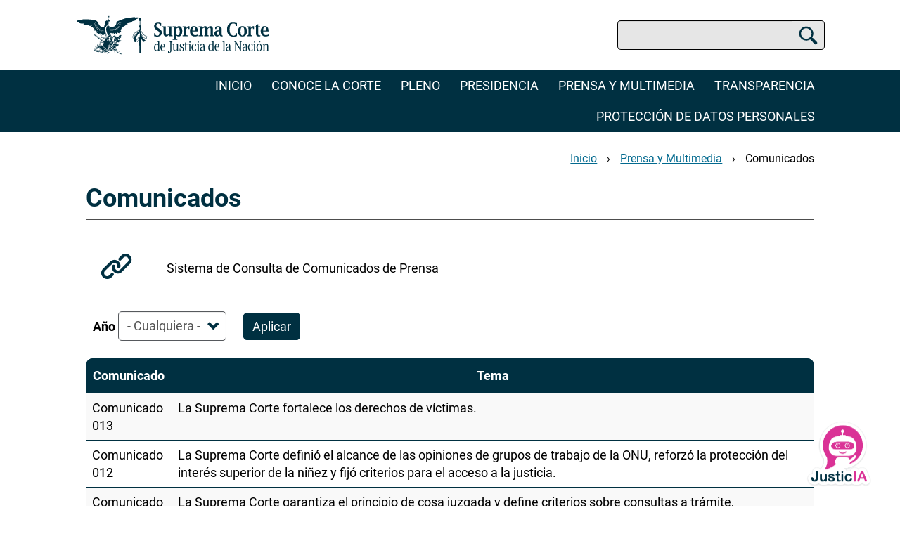

--- FILE ---
content_type: text/html; charset=UTF-8
request_url: https://www.supremacorte.gob.mx/multimedia/comunicados
body_size: 10623
content:
<!DOCTYPE html>
<html  lang="es" dir="ltr" prefix="content: http://purl.org/rss/1.0/modules/content/  dc: http://purl.org/dc/terms/  foaf: http://xmlns.com/foaf/0.1/  og: http://ogp.me/ns#  rdfs: http://www.w3.org/2000/01/rdf-schema#  schema: http://schema.org/  sioc: http://rdfs.org/sioc/ns#  sioct: http://rdfs.org/sioc/types#  skos: http://www.w3.org/2004/02/skos/core#  xsd: http://www.w3.org/2001/XMLSchema# ">
    <head>
        <meta charset="utf-8" />
<script>(function(i,s,o,g,r,a,m){i["GoogleAnalyticsObject"]=r;i[r]=i[r]||function(){(i[r].q=i[r].q||[]).push(arguments)},i[r].l=1*new Date();a=s.createElement(o),m=s.getElementsByTagName(o)[0];a.async=1;a.src=g;m.parentNode.insertBefore(a,m)})(window,document,"script","https://www.google-analytics.com/analytics.js","ga");ga("create", "UA-56042515-1", {"cookieDomain":"auto"});ga("set", "anonymizeIp", true);ga("send", "pageview");</script>
<meta name="geo.placename" content="México, Ciudad de México" />
<meta name="geo.position" content="19.431169,-99.1341071" />
<meta name="geo.region" content="MX-mx" />
<link rel="canonical" href="https://www.supremacorte.gob.mx/multimedia/comunicados" />
<meta name="description" content="Suprema Corte de Justicia de la Nación" />
<meta name="keywords" content="SCJN, Suprema Corte de Justicia de la Nación" />
<meta name="Generator" content="Drupal 8 (https://www.drupal.org)" />
<meta name="MobileOptimized" content="width" />
<meta name="HandheldFriendly" content="true" />
<meta name="viewport" content="width=device-width, initial-scale=1.0" />
<link rel="shortcut icon" href="/themes/internet_subtheme/favicon.ico" type="image/vnd.microsoft.icon" />

        <title>Comunicados | Suprema Corte de Justicia de la Nación</title>
        <link rel="stylesheet" media="all" href="/sites/default/files/css/css_7CAbgI9CxDGLvfYjZUGLoguaOSLFdyHXEwlsT1mF30A.css" />
<link rel="stylesheet" media="all" href="https://cdn.jsdelivr.net/npm/bootstrap@3.4.1/dist/css/bootstrap.min.css" integrity="sha256-bZLfwXAP04zRMK2BjiO8iu9pf4FbLqX6zitd+tIvLhE=" crossorigin="anonymous" />
<link rel="stylesheet" media="all" href="https://cdn.jsdelivr.net/npm/@unicorn-fail/drupal-bootstrap-styles@0.0.2/dist/3.4.0/8.x-3.x/drupal-bootstrap.min.css" integrity="sha512-tGFFYdzcicBwsd5EPO92iUIytu9UkQR3tLMbORL9sfi/WswiHkA1O3ri9yHW+5dXk18Rd+pluMeDBrPKSwNCvw==" crossorigin="anonymous" />
<link rel="stylesheet" media="all" href="/sites/default/files/css/css_yiIYmGokMT9OXfPECYL8RVUZAQDxjdy4lYAEkMVF-ek.css" />

        
<!--[if lte IE 8]>
<script src="/sites/default/files/js/js_VtafjXmRvoUgAzqzYTA3Wrjkx9wcWhjP0G4ZnnqRamA.js"></script>
<![endif]-->

    </head>
    <body  class="path-multimedia has-glyphicons">
        <a href="#main-content" class="visually-hidden focusable skip-link">
            Pasar al contenido principal
        </a>
        
                <header>
                        <div class="d-none container-fluid hidden-xs hidden-sm px-lg-0 px-4 py-3" id="header-sticky" style="max-width: 1880px;">
                <div class="row no-gutters justify-content-center align-items-center d-flex">
                    <div class="col-lg-10 col-md-11 col-xs-12">
                        <div class="row m-0 align-items-center d-flex">
                                                                                                  <div class="region region-logo-sticky">
    <div  id="block-logostickyscjn" class="block block-block-content block-block-contentfadb7b90-c3b9-497a-b26b-e7b0c22007e8 clearfix">
    
        

            
            <div class="field field--name-body field--type-text-with-summary field--label-hidden field--item"><div id="logo-scjn-sticky"><a aria-label="Ir a la página principal del sitio: Suprema Corte de Justicia de la Nación. Se abrirá en una nueva página." class="d-flex" href="/" rel="noreferrer" target="_blank"><img alt="" data-entity-type="" data-entity-uuid="" height="50" src="/themes/internet_subtheme/images/scjn-logo-negativo-h.svg" /> </a></div>
</div>
      
    </div>


  </div>

                                                                                        <nav class="col align-self-center navbar navbar-expand-md" id="navbar-sticky">
                                                                                                              <div class="region region-navigation-sticky">
    <nav role="navigation" aria-label="Menú de navegación del sitio" >
                        
            
            <ul class="menu menu--main nav navbar-nav" role="menubar">
                                <li class="first" role="none">
                                                            <a href="/" data-drupal-link-system-path="&lt;front&gt;">Inicio</a>
                    </li>
                                <li role="none">
                                                            <a href="/conoce-la-corte" role="menuitem" data-drupal-link-system-path="node/161274">Conoce la Corte</a>
                    </li>
                                <li role="none">
                                                            <a href="/pleno" role="menuitem" data-drupal-link-system-path="node/533">Pleno</a>
                    </li>
                                <li role="none">
                                                            <a href="/presidencia" role="menuitem" data-drupal-link-system-path="node/1258">Presidencia</a>
                    </li>
                                <li role="none">
                                                            <a href="/multimedia" role="menuitem" data-drupal-link-system-path="multimedia">Prensa y Multimedia</a>
                    </li>
                                <li role="none">
                                                            <a href="https://transparencia-ciudadana.scjn.gob.mx" role="menuitem">Transparencia</a>
                    </li>
                                <li class="last" role="none">
                                                            <a href="https://datos-personales.scjn.gob.mx/" target="_blank" aria-label="Protección de datos personales, se abrirá en una nueva página" role="menuitem">Protección de datos personales</a>
                    </li>
                </ul>
    

    </nav>

  </div>

                                                                                                </nav>
                            <div class="ml-3" id="sticky-main-search">
                                                                                                              <div class="region region-search-sticky">
    <div  id="block-searchsticky" class="block block-block-content block-block-content1289f365-5940-417f-9321-b7afa7b5ed35 clearfix">
    
        

            
            <div class="field field--name-body field--type-text-with-summary field--label-hidden field--item"><p><a aria-label="Realizar una búsqueda" class="btn btn-link" href="/gw/#/sistema-de-consulta/sitios" id="sticky-search-button"><em class="icons-vdos icon-sisconsulta"><span class="hidden"> </span></em> </a></p>
</div>
      
    </div>


  </div>

                                                                                                </div>
                        </div>
                    </div>
                </div>
                <div class="d-none" id="social-network-sticky">
                                                              <div class="region region-social-network-sticky">
    <div  id="block-redessocialessticky2021" class="block block-block-content block-block-content6e33160c-f905-47ab-9025-ca1166a30119 clearfix">
    
        

            
            <div class="field field--name-body field--type-text-with-summary field--label-hidden field--item"><p><a aria-label="Twitter de la Suprema Corte de Justicia de la Nación, se abrirá en otra página" class="d-block twitter mt-md-2 mb-md-1 my-0" href="http://twitter.com/scjn" rel="noreferrer" target="_blank"><span class="fa-stack fa-1x"><em class="fas fa-circle fa-stack-2x fa-stack-background"><span class="d-none"> </span> </em> <em class="fas fa-circle fa-stack-2x"> <span class="d-none"> </span> </em> <em class="fa fa-brands fa-x-twitter fa-stack-1x fa-inverse"><span class="d-none"> </span></em> </span> </a> <a aria-label="Facebook de la Suprema Corte de Justicia de la Nación, se abrirá en otra página" class="d-block facebook mt-md-2 mb-md-1 my-0" href="https://www.facebook.com/SCJNMexico/" rel="noreferrer" target="_blank"> <span class="fa-stack fa-1x"> <em class="fas fa-circle fa-stack-2x fa-stack-background"><span class="d-none"> </span></em> <em class="fas fa-circle fa-stack-2x"> <span class="d-none"> </span> </em> <em class="fab fa-facebook-f fa-stack-1x fa-inverse"><span class="d-none"> </span></em> </span> </a> <a aria-label="Canal de YouTube de la Suprema Corte de Justicia de la Nación, se abrirá en otra página" class="d-block youtube mt-md-1 mb-md-2 my-0" href="https://www.youtube.com/scjn" rel="noreferrer" target="_blank"> <span class="fa-stack fa-1x"> <em class="fas fa-circle fa-stack-2x fa-stack-background"><span class="d-none"> </span></em> <em class="fas fa-circle fa-stack-2x"> <span class="d-none"> </span> </em> <em class="fab fa-youtube fa-stack-1x fa-inverse"><span class="d-none"> </span></em> </span> </a> <a aria-label="Instagram de la Suprema Corte de Justicia de la Nación, se abrirá en otra página" class="d-block instagram mt-md-1 mb-md-2 my-0" href="https://instagram.com/scjnmexico" rel="noreferrer" target="_blank"> <span class="fa-stack fa-1x"> <em class="fas fa-circle fa-stack-2x fa-stack-background"><span class="d-none"> </span></em> <em class="fas fa-circle fa-stack-2x"> <span class="d-none"> </span> </em> <em class="fab fa-instagram fa-stack-1x fa-inverse"><span class="d-none"> </span></em> </span> </a> <a aria-label="Threads de la Suprema Corte de Justicia de la Nación, se abrirá en otra página" class="d-block twitter mt-md-2 mb-md-1 my-0" href="https://www.threads.net/@scjnmexico" rel="noreferrer" target="_blank"> <span class="fa-stack fa-1x"> <em class="fas fa-circle fa-stack-2x fa-stack-background"><span class="d-none"> </span> </em> <em class="fas fa-circle fa-stack-2x"> <span class="d-none"> </span> </em> <em class="fa fa-brands fa-threads fa-stack-1x fa-inverse"><span class="d-none"> </span></em> </span> </a> <a aria-label="LinkedIn de la Suprema Corte de Justicia de la Nación, se abrirá en otra página" class="d-block linkedin mt-md-2 mb-md-1 my-0" href="https://www.linkedin.com/company/suprema-corte-de-justicia-de-la-naci%C3%B3n/?viewAsMember=true" rel="noreferrer" target="_blank"> <span class="fa-stack fa-1x"> <em class="fas fa-circle fa-stack-2x fa-stack-background"><span class="d-none"> </span></em> <em class="fas fa-circle fa-stack-2x"> <span class="d-none"> </span> </em> <em class="fab fa-linkedin-in fa-stack-1x fa-inverse"><span class="d-none"> </span></em> </span> </a> <a aria-label="Tiktok de la Suprema Corte de Justicia de la Nación, se abrirá en otra página" class="d-block twitter mt-md-2 mb-md-1 my-0" href="https://www.tiktok.com/@lacortemx" rel="noreferrer" target="_blank"> <span class="fa-stack fa-1x"> <em class="fas fa-circle fa-stack-2x fa-stack-background"><span class="d-none"> </span> </em> <em class="fas fa-circle fa-stack-2x"> <span class="d-none"> </span> </em> <em class="fa fa-brands fa-tiktok fa-stack-1x fa-inverse"><span class="d-none"> </span></em> </span> </a></p>
<style type="text/css">
<!--/*--><![CDATA[/* ><!--*/
#social-network-sticky a.linkedin em.fa-circle {color: #2D64BC;}

/*--><!]]>*/
</style>
</div>
      
    </div>


  </div>

                                                    </div>
            </div>
                                    <div class="container-fluid hidden-xs px-md-0 px-3" id="header" style="max-width: 1880px;">
                <div class="row no-gutters justify-content-center d-flex">
                    <div class="col-lg-10 col-md-11 col-xs-12">
                        <div class="row m-0 align-items-center d-flex" id="header-height">
                            <div class="col-xs-6 pl-0" id="logo">
                                                                                                  <div class="region region-logo-web">
    <div  id="block-logowebscjn" class="block block-block-content block-block-content1d327839-e0de-4d05-a96f-671014227cc6 clearfix">
    
        

            
            <div class="field field--name-body field--type-text-with-summary field--label-hidden field--item"><div id="logo-scjn"><a aria-label="Ir a la página principal del sitio: Suprema Corte de Justicia de la Nación. Se abrirá en una nueva página." class="d-inline-block" href="/" target="_blank"><img alt="" data-entity-type="" data-entity-uuid="" height="60" src="/themes/internet_subtheme/images/scjn-logo-color-h.svg" /> </a></div>
</div>
      
    </div>


  </div>

                                                                                        </div>
                            <div class="col-xs-6 pr-0">
                                <div class="row m-0 justify-content-end d-flex">
                                    <div id="web-main-search">
                                                                                                                          <div class="region region-search-web">
    <div  id="block-searchweb" class="block block-block-content block-block-contente77118c7-88a3-4874-88a9-77b471cbd4c5 clearfix">
    
        

            
            <div class="field field--name-body field--type-text-with-summary field--label-hidden field--item"><div>
<form data-toggle="validator">
<fieldset><legend class="sr-only">Buscador de la SCJN</legend>
<div class="input-group"><label class="sr-only sr-only-focusable" for="web-search" id="web-words">Buscar</label> <input class="form-control" data-error="Para realizar una búsqueda llene este campo" id="web-search" required="" type="text" />
<div class="input-group-text px-2"><button aria-label="Buscar" class="btn bg-e6e6e6" id="web-search-button" name="web-search-button" value="Buscar"><img alt="" data-entity-type="" data-entity-uuid="" height="27" src="/themes/internet_subtheme/images/busqueda.svg" /></button></div>
</div>
</fieldset>
</form>
</div></div>
      
    </div>


  </div>

                                                                                                                </div>
                                </div>
                            </div>
                        </div>
                    </div>
                </div>
            </div>
                                    <div class="container-fluid py-0 px-md-0 px-3" id="navigation" style="max-width: 1880px;">
                <div class="row no-gutters justify-content-center d-flex">
                    <div class="col-md-10 col-xs-12">
                                                                    <nav class="navbar mb-0">
                            <div class="navbar-header">
                                <button type="button" class="navbar-toggle" data-toggle="collapse" data-target="#navbar-collapse"  aria-haspopup="true"  aria-label="Menú">
                                    <span class="sr-only">Toggle navigation</span>
                                    <span class="icon-bar"></span>
                                    <span class="icon-bar"></span>
                                    <span class="icon-bar"></span>
                                </button>
                                <div class="visible-xs">
                                                                                                              <div class="region region-logo-mobile">
    <div  id="block-logomobilescjn" class="block block-block-content block-block-contenta266ec64-bab3-4521-9ec8-b4e580611dfd clearfix">
    
        

            
            <div class="field field--name-body field--type-text-with-summary field--label-hidden field--item"><div id="logo-scjn-sticky"><a aria-label="Ir a la página principal del sitio: Suprema Corte de Justicia de la Nación." class="navbar-brand d-md-none d-flex" href="/" rel="noreferrer"><img alt="" data-entity-type="" data-entity-uuid="" height="40" src="/themes/internet_subtheme/images/scjn-logo-negativo-h.svg" /> </a></div>
</div>
      
    </div>


  </div>

                                                                                                    </div>
                            </div>
                            <div id="navbar-collapse" class="navbar-collapse collapse" uib-collapse="vm.menuNavbarCollapsed">
                                <div class="visible-xs" id="mobile-main-search">
                                                                                                                          <div class="region region-search-mobile">
    <div  id="block-searchmobile" class="block block-block-content block-block-content41b90d22-c99e-417a-93a6-8f59431a4e37 clearfix">
    
        

            
            <div class="field field--name-body field--type-text-with-summary field--label-hidden field--item"><form data-toggle="validator">
<fieldset><legend class="sr-only">Buscador Jurídico </legend>
<div class="input-group"><label class="sr-only sr-only-focusable" for="mobile-search" id="mobile-words">Buscar</label> <input class="form-control border-right-0" data-error="Para realizar una búsqueda llene este campo" id="mobile-search" required="" type="text" />
<div class="input-group-text input-group-append"><button aria-label="Buscar" class="btn bg-e6e6e6" id="mobile-search-button" name="mobile-search-button" value="Buscar"><img alt="" data-entity-type="" data-entity-uuid="" height="27" src="/themes/internet_subtheme/images/busqueda.svg" /></button></div>
</div>
</fieldset>
</form></div>
      
    </div>


  </div>

                                                                                                            </div>
                                  <div class="region region-navigation">
    <nav role="navigation" aria-label="Menú de navegación del sitio" >
                        
            
            <ul class="menu menu--main nav navbar-nav" role="menubar">
                                <li class="first" role="none">
                                                            <a href="/" data-drupal-link-system-path="&lt;front&gt;">Inicio</a>
                    </li>
                                <li role="none">
                                                            <a href="/conoce-la-corte" role="menuitem" data-drupal-link-system-path="node/161274">Conoce la Corte</a>
                    </li>
                                <li role="none">
                                                            <a href="/pleno" role="menuitem" data-drupal-link-system-path="node/533">Pleno</a>
                    </li>
                                <li role="none">
                                                            <a href="/presidencia" role="menuitem" data-drupal-link-system-path="node/1258">Presidencia</a>
                    </li>
                                <li role="none">
                                                            <a href="/multimedia" role="menuitem" data-drupal-link-system-path="multimedia">Prensa y Multimedia</a>
                    </li>
                                <li role="none">
                                                            <a href="https://transparencia-ciudadana.scjn.gob.mx" role="menuitem">Transparencia</a>
                    </li>
                                <li class="last" role="none">
                                                            <a href="https://datos-personales.scjn.gob.mx/" target="_blank" aria-label="Protección de datos personales, se abrirá en una nueva página" role="menuitem">Protección de datos personales</a>
                    </li>
                </ul>
    

    </nav>

  </div>

                            </div>
                        </nav>
                                                                </div>
                </div>
            </div>
                    </header>
                  <div class="dialog-off-canvas-main-canvas" data-off-canvas-main-canvas>
    <!--[if lt IE 10]>
<p class="browserupgrade">You are using an <strong>outdated</strong> browser. Please <a href="http://browsehappy.com/">upgrade your browser</a> to improve your experience.</p>
<![endif]-->

<div class="container-fluid js-quickedit-main-content" id="main-content" role="main" style="max-width: 1880px; min-height: 460px">
    <div class="row justify-content-center d-flex">
        <div class="col-lg-10 col-md-11 col-xs-12">
            <div class="row">
                                                                        <div class="col-xs-12 my-3">
                          <div class="region region-breadcrumb">
      <nav aria-label="Migas de pan">
    <ol class="breadcrumb">
                        <li class="breadcrumb-item">
                <a href="/">Inicio</a>
            </li>
                                <li class="breadcrumb-item">
                <a href="/multimedia">Prensa y Multimedia</a>
            </li>
                                <li class="breadcrumb-item active">
                <a class="current-page" href="" aria-current="page">Comunicados</a>
            </li>
                </ol>
</nav>


  </div>

                    </div>
                                                                                                                                                    <section class="col-xs-12">
                                                                                            <div class="highlighted">  <div class="region region-highlighted">
    <div data-drupal-messages-fallback class="hidden"></div>

  </div>
</div>
                                                                                                                                                                                              <div class="region region-content">
          <h1 class="title">Comunicados</h1>

  <div class="views-element-container form-group"><div class="view view-comunicados view-id-comunicados view-display-id-page_14 js-view-dom-id-8e21dae3b26925bec2c5b7969794f1f2e1e1a9e0180c4ba6487fe431916c1738">
  
    
      <div class="view-header">
      <div class="col-md-12 mt-2 mb-4">
<div class="d-flex"><a href="http://www.internet2.scjn.gob.mx/red2/comunicados/" aria-label="Sistema de Consulta de Comunicados de Prensa. Este enlace se abrirá en una nueva ventana." target="_blank"><span class="media-left d-table-cell align-middle"><i class="icons-vdos icon-enlaces-ligas font-2-5-size font-scjn-color"> </i></span> <span class="media-right d-table-cell align-middle">Sistema de Consulta de Comunicados de Prensa</span> </a></div>
</div>

<style>
<!--/*--><![CDATA[/* ><!--*/

nav#block-internet-subtheme-comunicados ul.menu.nav > li {
    float: left;
    margin: 0px 15px !important;
}

/*--><!]]>*/
</style>

    </div>
        <div class="view-filters form-group">
      <form class="views-exposed-form" data-drupal-selector="views-exposed-form-comunicados-page-14" action="/multimedia/comunicados" method="get" id="views-exposed-form-comunicados-page-14" accept-charset="UTF-8">
  <div class="form--inline form-inline clearfix">
  <div class="form-item js-form-item form-type-select js-form-type-select form-item-field-c9s-fecha-de-publicacion-value js-form-item-field-c9s-fecha-de-publicacion-value form-group">
      <label for="edit-field-c9s-fecha-de-publicacion-value" class="control-label">Año</label>
  
  
  <div class="select-wrapper"><select data-drupal-selector="edit-field-c9s-fecha-de-publicacion-value" class="form-select form-control" id="edit-field-c9s-fecha-de-publicacion-value" name="field_c9s_fecha_de_publicacion_value"><option
            value="All" selected="selected">- Cualquiera -</option><option
            value="1">2026</option><option
            value="2">2025</option><option
            value="3">2024</option></select></div>

  
  
  </div>
<div data-drupal-selector="edit-actions" class="form-actions form-group js-form-wrapper form-wrapper" id="edit-actions"><button data-drupal-selector="edit-submit-comunicados" class="button js-form-submit form-submit btn-default btn" type="submit" id="edit-submit-comunicados" value="Aplicar" name="edit-submit-comunicados">Aplicar</button></div>

</div>

</form>

    </div>
    
      <div class="view-content">
      

<table class="table table-striped cols-2">
        <thead>
      <tr>
                                                  <th id="view-title-table-column" class="views-field views-field-title" scope="col">Comunicado</th>
                                                  <th id="view-field-c9s-tema-table-column" class="views-field views-field-field-c9s-tema" scope="col">Tema</th>
              </tr>
    </thead>
    <tbody>
          <tr>
                                                                                        <td headers="view-title-table-column" class="views-field views-field-title">Comunicado 013          </td>
                                                                                        <td headers="view-field-c9s-tema-table-column" class="views-field views-field-field-c9s-tema"><a href="https://www.internet2.scjn.gob.mx/red2/comunicados/comunicado.asp?id=8429" title="Este comunicado se abrirá en una nueva página." target="_blank">La Suprema Corte fortalece los derechos de víctimas.</a>          </td>
              </tr>
          <tr>
                                                                                        <td headers="view-title-table-column" class="views-field views-field-title">Comunicado 012          </td>
                                                                                        <td headers="view-field-c9s-tema-table-column" class="views-field views-field-field-c9s-tema"><a href="https://www.internet2.scjn.gob.mx/red2/comunicados/comunicado.asp?id=8428" title="Este comunicado se abrirá en una nueva página." target="_blank">La Suprema Corte definió el alcance de las opiniones de grupos de trabajo de la ONU, reforzó la protección del interés superior de la niñez y fijó criterios para el acceso a la justicia.<br />
</a>          </td>
              </tr>
          <tr>
                                                                                        <td headers="view-title-table-column" class="views-field views-field-title">Comunicado 011          </td>
                                                                                        <td headers="view-field-c9s-tema-table-column" class="views-field views-field-field-c9s-tema"><a href="https://www.internet2.scjn.gob.mx/red2/comunicados/comunicado.asp?id=8427" title="Este comunicado se abrirá en una nueva página." target="_blank">La Suprema Corte garantiza el principio de cosa juzgada y define criterios sobre consultas a trámite, proporcionalidad de sanciones, discriminación en cargos públicos y cuotas por la prestación de servicios.</a>          </td>
              </tr>
          <tr>
                                                                                        <td headers="view-title-table-column" class="views-field views-field-title">Comunicado 010          </td>
                                                                                        <td headers="view-field-c9s-tema-table-column" class="views-field views-field-field-c9s-tema"><a href="https://www.internet2.scjn.gob.mx/red2/comunicados/comunicado.asp?id=8426" title="Este comunicado se abrirá en una nueva página." target="_blank">La Suprema Corte define reglas sobre sanciones financieras, cobro por contaminación, cédula profesional electrónica y pensiones del ISSSTE.</a>          </td>
              </tr>
          <tr>
                                                                                        <td headers="view-title-table-column" class="views-field views-field-title">Comunicado 009          </td>
                                                                                        <td headers="view-field-c9s-tema-table-column" class="views-field views-field-field-c9s-tema"><a href="https://www.internet2.scjn.gob.mx/red2/comunicados/comunicado.asp?id=8425" title="Este comunicado se abrirá en una nueva página." target="_blank">La Suprema Corte fija criterios para conocer asuntos en materia electoral y confirma validez de la conservación de antecedentes penales por delitos graves.</a>          </td>
              </tr>
          <tr>
                                                                                        <td headers="view-title-table-column" class="views-field views-field-title">Comunicado 008          </td>
                                                                                        <td headers="view-field-c9s-tema-table-column" class="views-field views-field-field-c9s-tema"><a href="https://www.internet2.scjn.gob.mx/red2/comunicados/comunicado.asp?id=8424" title="Este comunicado se abrirá en una nueva página." target="_blank">La Suprema Corte resuelve asuntos clave sobre organización legislativa, acceso a cargos públicos, competencias municipales y transporte público.</a>          </td>
              </tr>
          <tr>
                                                                                        <td headers="view-title-table-column" class="views-field views-field-title">Comunicado 007          </td>
                                                                                        <td headers="view-field-c9s-tema-table-column" class="views-field views-field-field-c9s-tema"><a href="https://www.internet2.scjn.gob.mx/red2/comunicados/comunicado.asp?id=8423" title="Este comunicado se abrirá en una nueva página." target="_blank">La Suprema Corte fija criterios sobre recursos federales, pensiones y competencias locales en publicidad exterior y agua.</a>          </td>
              </tr>
          <tr>
                                                                                        <td headers="view-title-table-column" class="views-field views-field-title">Comunicado 006          </td>
                                                                                        <td headers="view-field-c9s-tema-table-column" class="views-field views-field-field-c9s-tema"><a href="https://www.internet2.scjn.gob.mx/red2/comunicados/comunicado.asp?id=8422" title="Este comunicado se abrirá en una nueva página." target="_blank">Renovación en la Secretaría General de Acuerdos de la Suprema Corte.</a>          </td>
              </tr>
          <tr>
                                                                                        <td headers="view-title-table-column" class="views-field views-field-title">Comunicado 005          </td>
                                                                                        <td headers="view-field-c9s-tema-table-column" class="views-field views-field-field-c9s-tema"><a href="https://www.internet2.scjn.gob.mx/red2/comunicados/comunicado.asp?id=8421" title="Este comunicado se abrirá en una nueva página." target="_blank">La Suprema Corte resuelve asuntos clave sobre derechos laborales, cosa juzgada en conflictos competenciales e impuestos federales.</a>          </td>
              </tr>
          <tr>
                                                                                        <td headers="view-title-table-column" class="views-field views-field-title">Comunicado 004          </td>
                                                                                        <td headers="view-field-c9s-tema-table-column" class="views-field views-field-field-c9s-tema"><a href="https://www.internet2.scjn.gob.mx/red2/comunicados/comunicado.asp?id=8420" title="Este comunicado se abrirá en una nueva página." target="_blank">La Suprema Corte consolida criterios sobre órdenes de aprehensión, obligaciones alimentarias, fusión de empresas y delitos por corrupción.</a>          </td>
              </tr>
      </tbody>
</table>


    </div>
  
        <nav class="pager-nav text-center" role="navigation" aria-labelledby="pagination-heading">
    <h4 id="pagination-heading" class="visually-hidden">Paginación</h4>
    <ul class="pagination js-pager__items">

            
            
                    <li class="pager__item is-active active">
                                          <a href="?field_c9s_fecha_de_publicacion_value=All&amp;page=0" title="Página actual">
            <span class="visually-hidden">
              Página actual
            </span>1</a>
        </li>
              <li class="pager__item">
                                          <a href="?field_c9s_fecha_de_publicacion_value=All&amp;page=1" title="Ir a la página 2">
            <span class="visually-hidden">
              Página
            </span>2</a>
        </li>
              <li class="pager__item">
                                          <a href="?field_c9s_fecha_de_publicacion_value=All&amp;page=2" title="Ir a la página 3">
            <span class="visually-hidden">
              Página
            </span>3</a>
        </li>
              <li class="pager__item">
                                          <a href="?field_c9s_fecha_de_publicacion_value=All&amp;page=3" title="Ir a la página 4">
            <span class="visually-hidden">
              Página
            </span>4</a>
        </li>
              <li class="pager__item">
                                          <a href="?field_c9s_fecha_de_publicacion_value=All&amp;page=4" title="Ir a la página 5">
            <span class="visually-hidden">
              Página
            </span>5</a>
        </li>
      
                    <li class="pager__item pager__item--next">
          <a href="?field_c9s_fecha_de_publicacion_value=All&amp;page=1" title="Ir a la página siguiente" rel="next">
            <span class="visually-hidden">Siguiente página</span>
            <span aria-hidden="true">Siguiente ››</span>
          </a>
        </li>
      
                  <li class="pager__item pager__item--last">
        <a href="?field_c9s_fecha_de_publicacion_value=All&amp;page=408" title="Ir a la última página" rel="last">
          <span class="visually-hidden">Última página</span>
          <span aria-hidden="true">Última »</span>
        </a>
      </li>
      
    </ul>
  </nav>

          </div>
</div>


  </div>

                                                        </section>
            </div>
        </div>
    </div>
</div>

  </div>


                <footer class="container-fluid px-0" id="footer" style="max-width: 1880px;">
            <div id="scroll-buttons">
                <button type="button" class="scroll-btn" id="scroll-to-top" aria-label="Regresar al principio de la página">
                    <img src="/themes/internet_subtheme/images/scroll-top.svg" alt="" height="40" width="40">
                </button>
                <button type="button" class="scroll-btn" id="scroll-to-bottom" aria-label="Ir al final de la página">
                    <img src="/themes/internet_subtheme/images/scroll-bottom.svg" alt="" height="40" width="40">
                </button>
            </div>
            <div class="row no-gutters justify-content-center d-flex">
                <div class="col-lg-10 col-md-11 col-xs-12">
                    <div class="row mx-0">
                        <div class="col-lg-3 col-md-6 col-xs-12 mb-lg-0 mb-4">
                                                                                      <div class="region region-location">
    <div  id="block-location" class="block block-block-content block-block-contentc12e6ea2-ac6b-42c4-a814-5c6cfadeec2b clearfix">
    
        

            
            <div class="field field--name-body field--type-text-with-summary field--label-hidden field--item"><h2>UBICACIÓN</h2>

<p><a aria-label="Se abrirá en Google Maps" class="d-block link-a11y" href="https://goo.gl/maps/So7jpmUrWE12" rel="noreferrer" target="_blank">Suprema Corte de Justicia de la Nación: Pino Suárez no. 2, Colonia Centro. Cuauhtémoc, C.P. 06065, México, Ciudad de México</a></p>

<div class="mt-4">
<h2><a aria-label="Mapa de sitio del portal de la Suprema Corte de Justicia de la Nación, Se abrirá en otra página" class="bold fw-bold link-a11y" href="/mapa-de-sitio">MAPA DE SITIO</a></h2>
</div>

<div class="mt-4">
<h2><a class="bold link-a11y" href="/terminos-condiciones" title="Se abrirá en otra página"><strong>TÉRMINOS Y CONDICIONES</strong></a></h2>
</div>
</div>
      
    </div>


  </div>

                                                                            </div>
                        <div class="col-lg-3 col-md-6 col-xs-12 mb-lg-0 mb-4">
                                                                                      <div class="region region-contact">
    <div  id="block-contact" class="block block-block-content block-block-content43f7afdf-fc47-4cd6-92bd-5813a7a38133 clearfix">
    
        

            
            <div class="field field--name-body field--type-text-with-summary field--label-hidden field--item"><h2>CONTÁCTANOS</h2>

<div><a aria-label="Directorio de la Suprema Corte de Justicia de la Nación, se abrirá en otra página" class="d-inline-block mr-2" href="https://www.internet2.scjn.gob.mx/Directorio_Trans/Directorio.aspx" id="icon-directorio" target="_blank"><span class="d-table-cell align-middle"><img alt="" data-entity-type="" data-entity-uuid="" height="45" src="/themes/internet_subtheme/images/directorio.svg" /></span> </a> <a aria-label="Escríbenos al correo contacto@scjn.gob.mx, se abrirá en otra página" class="d-inline-block" href="https://www.scjn.gob.mx/contact" id="icon-contacto" target="_blank"> <span class="d-table-cell align-middle"> <img alt="" data-entity-type="" data-entity-uuid="" height="45" src="/themes/internet_subtheme/images/contacto.svg" /> </span> </a></div>

<div class="mt-4">
<h2>REDES SOCIALES</h2>

<div class="d-table"><a aria-label="Twitter de la Suprema Corte de Justicia de la Nación. Se abrirá en una nueva página." class="d-inline-block icon-a11y mb-1" href="http://twitter.com/scjn" rel="noreferrer" target="_blank"><span class="fa-stack fa-1x"><em class="fas fa-circle fa-stack-2x"><span class="d-none"> </span></em> <em class="fab fa-x-twitter fa-stack-1x fa-inverse"><span class="d-none"> </span></em> </span> </a> <a aria-label="Facebook de la Suprema Corte de Justicia de la Nación. Se abrirá en una nueva página." class="d-inline-block icon-a11y mb-1" href="https://www.facebook.com/SCJNMexico/" rel="noreferrer" target="_blank"> <span class="fa-stack fa-1x"> <em class="fas fa-circle fa-stack-2x"><span class="d-none"> </span></em> <em class="fab fa-facebook-f fa-stack-1x fa-inverse"><span class="d-none"> </span></em> </span> </a> <a aria-label="Canal de YouTube de la Suprema Corte de Justicia de la Nación. Se abrirá en una nueva página." class="d-inline-block icon-a11y mb-1" href="https://www.youtube.com/scjn" rel="noreferrer" target="_blank"> <span class="fa-stack fa-1x"> <em class="fas fa-circle fa-stack-2x"><span class="d-none"> </span></em> <em class="fab fa-youtube fa-stack-1x fa-inverse"><span class="d-none"> </span></em> </span> </a> <a aria-label="Instagram de la Suprema Corte de Justicia de la Nación. Se abrirá en una nueva página." class="d-inline-block icon-a11y mb-1" href="https://instagram.com/scjnmexico" rel="noreferrer" target="_blank"> <span class="fa-stack fa-1x"> <em class="fas fa-circle fa-stack-2x"><span class="d-none"> </span></em> <em class="fab fa-instagram fa-stack-1x fa-inverse"><span class="d-none"> </span></em> </span> </a> <a aria-label="Threads de la Suprema Corte de Justicia de la Nación. Se abrirá en una nueva página." class="d-inline-block icon-a11y mb-1" href="https://www.threads.net/@scjnmexico" rel="noreferrer" target="_blank"><span class="fa-stack fa-1x"><em class="fas fa-circle fa-stack-2x"><span class="d-none"> </span></em> <em class="fab fa-threads fa-stack-1x fa-inverse"><span class="d-none"> </span></em> </span> </a> <a aria-label="Linkedin de la Suprema Corte de Justicia de la Nación. Se abrirá en una nueva página." class="d-inline-block icon-a11y mb-1" href="https://www.linkedin.com/company/suprema-corte-de-justicia-de-la-naci%C3%B3n/?viewAsMember=true" rel="noreferrer" target="_blank"><span class="fa-stack fa-1x"><em class="fas fa-circle fa-stack-2x"><span class="d-none"> </span></em> <em class="fab fa-linkedin-in fa-stack-1x fa-inverse"><span class="d-none"> </span></em> </span> </a> <a aria-label="Tiktok de la Suprema Corte de Justicia de la Nación. Se abrirá en una nueva página." class="d-inline-block icon-a11y mb-1" href="https://www.tiktok.com/@lacortemx" rel="noreferrer" target="_blank"><span class="fa-stack fa-1x"><em class="fas fa-circle fa-stack-2x"><span class="d-none"> </span></em> <em class="fab fa-tiktok fa-stack-1x fa-inverse"><span class="d-none"> </span></em> </span> </a></div>
</div></div>
      
    </div>


  </div>

                                                                            </div>
                        <div class="col-lg-3 col-md-6 col-xs-12 mb-lg-0 mb-4">
                                                                                      <div class="region region-complaint">
    <div  id="block-complaint" class="block block-block-content block-block-content62f0b0bd-82f0-45cc-8091-49d364eaf5ea clearfix">
    
        

            
            <div class="field field--name-body field--type-text-with-summary field--label-hidden field--item"><div>
<div class="d-table-cell align-middle mb-0"><a class="d-inline-block button-border" href="/" id="icon-denuncia"><span class="d-table-cell align-middle pr-3"><img alt="" data-entity-type="" data-entity-uuid="" src="/themes/internet_subtheme/images/denuncia-resp-admin.svg" width="45" /> </span> <span class="d-table-cell align-middle"><strong>DENUNCIAS DE RESPONSABILIDADES ADMINISTRATIVAS</strong></span></a></div>
</div>

<div class="mt-3">
<div class="d-table-cell align-middle mb-0"><a class="d-inline-block button-border" href="/igualdad-de-genero/orientacion-materia-acoso-violencia" id="icon-acoso"><span class="d-table-cell align-middle pr-3"><img alt="" data-entity-type="" data-entity-uuid="" src="/themes/internet_subtheme/images/acoso.svg" width="45" /></span> <span class="d-table-cell align-middle"><strong>ASISTENCIA EN CASOS DE ACOSO SEXUAL Y VIOLENCIA DE GÉNERO</strong></span></a></div>
</div>
</div>
      
    </div>


  </div>

                                                                            </div>
                        <div class="col-lg-3 col-md-6 col-xs-12">
                                                                                      <div class="region region-more-links">
    <div  id="block-justic-ia" class="block block-block-content block-block-content424c5af4-5c09-4eca-9c54-52516fd01e2a clearfix">
    
        

            
            <div class="field field--name-body field--type-text-with-summary field--label-hidden field--item"><style type="text/css">
<!--/*--><![CDATA[/* ><!--*/
iframe#justic-ia {
  border: 2px solid #003041;
  }

/*--><!]]>*/
</style>
<script>
<!--//--><![CDATA[// ><!--

  document.addEventListener('DOMContentLoaded', function () {
    // Crear el iframe
    var iframe = document.createElement('iframe');
    iframe.id = 'justic-ia'
    iframe.src = 'https://sjfbot.scjn.gob.mx/asistente-virtual/45AEBC12-C6E2-4600-AB6C-6F6E892D5310';
    iframe.style.width = '700px';
    iframe.style.height = '30vh';
    iframe.style.position = 'fixed';
    iframe.style.right = '2rem';
    iframe.style.bottom = '8.5rem';
    iframe.style.borderTopLeftRadius = '10px';
    iframe.style.borderTopRightRadius = '10px';
    iframe.style.borderBottomLeftRadius = '10px'; 
    iframe.style.borderBottomRightRadius = '10px';
    iframe.style.borderStyle = 'solid';
    iframe.style.borderColor = '#003041';
    iframe.loading = 'lazy';
    iframe.scrolling = 'no';
    iframe.style.display = 'none';
    iframe.style.zIndex = '9999';
    // Añadir el iframe al documento actual
    document.body.appendChild(iframe);
    var div = document.createElement('div');
    div.id = 'myDiv'; // ID del div
    div.style.position = 'fixed';
    div.style.right = '2rem';
    div.style.bottom = '1.1rem';
    div.style.cursor = 'pointer';
    div.style.zIndex = '9999';
    var image = document.createElement('img');
    image.src = '/themes/internet_subtheme/images/justicia.png';
    image.style.width = '100px';
    image.style.height = 'auto';
    image.setAttribute('crossorigin', 'anonymous');
    //image.style.zIndex = '9999';
    var span = document.createElement('span');
    span.textContent = 'Hola, soy JusticIA. Estoy a tu disposición para ayudarte a encontrar temas relacionados con la Corte.';
    span.style.display = 'none';
    span.style.padding = '10px';
    span.style.borderRadius = '7px';
    span.style.backgroundColor = '#376171';
    span.style.color = '#fff';
    span.style.position = 'absolute';
    //span.style.zIndex = '9999';
    span.style.width = '250px';
    span.style.marginLeft = '-263px'; 
    span.style.textAlign = 'left';
    span.style.marginTop = '-27px'; 
    // Agregar la imagen al div
    div.appendChild(span);
    div.appendChild(image);
    // Agregar el div al documento
    document.body.appendChild(div);
    div.style.animation = "bounce 2s infinite";
    // Definir la animación de brinco
    const keyframes = [
      { transform: "translateY(0)" },
      { transform: "translateY(-20px)" },
      { transform: "translateY(-10px)" },
      { transform: "translateY(0)" }
    ];
    const bounceAnimation = div.animate(keyframes, {
      duration: 2000,
      iterations: Infinity
    });
    // Manejar eventos de mouse para mostrar/ocultar el span
    image.addEventListener('mouseover', function () {
      span.style.display = 'block';
    });
    image.addEventListener('mouseout', function () {
      span.style.display = 'none';
    });
    image.addEventListener('touchstart', function () {
      if(iframe.style.display === 'none')
      {
        span.style.display = 'block';
      }
      setTimeout(function () {
        span.style.display = 'none';
      }, 4000);
    });
    // Agregar evento click a la imagen
    image.addEventListener('click', function () {
      // Verificar si el iframe está oculto
      if (iframe.style.display === 'none') {
        // Mostrar el iframe
        adjustIframeSize();
        iframe.style.display = 'block';
      } else {
        // Ocultar el iframe
        iframe.style.display = 'none';
      }
    });
    // Ajustar tamaño del iframe al cambiar el tamaño de la ventana
    window.addEventListener('resize', function () {
      adjustIframeSize();
    });
    function adjustIframeSize() {
      if (window.innerWidth < 576) { // Extra small (xs)
        iframe.style.width = '100%';
        iframe.style.height = '100%';
        iframe.style.right = '0';
        iframe.style.bottom = '0';
        div.style.zIndex = '9997';
      }else if (window.innerWidth >= 576) { // Small (sm)
        const screenHeight = window.innerHeight || document.documentElement.clientHeight;
        const calculatedHeight = Math.floor(0.6 * screenHeight);
        //alert(screenHeight )
        iframe.style.width = '700px';
        iframe.style.height = calculatedHeight + 'px';
        iframe.style.right = '2rem';
        iframe.style.bottom = '8.5rem';
      } 
    }
    // Bloque de JavaScript para escuchar el mensaje del iframe
    window.addEventListener('message', function(event) {
      // Comprobamos que el mensaje provenga del iframe
      if (event.data === 'Cerrar' || event.data === 'Minimizar') {
        iframe.style.display = 'none';
        return;
      }
    }, false);
  });

//--><!]]>
</script></div>
      
    </div>

<div  id="block-logopnt" class="block block-block-content block-block-contentae349e39-4fd8-4f93-923e-f7fdf0f1f311 clearfix">
    
        

            
            <div class="field field--name-body field--type-text-with-summary field--label-hidden field--item"><div><a aria-label="Plataforma Nacional de Transparencia. Información pública, denuncias; solicitudes; recursos; buscador. Se abrirá en una nueva página." class="button-border d-block py-2" href="https://www.plataformadetransparencia.org.mx/web/guest/inicio" id="icon-pnt" rel="noreferrer" target="_blank"><img alt="" class="img-fluid" data-entity-type="" data-entity-uuid="" src="/themes/internet_subtheme/images/pnt.svg" width="240" /> </a></div>

<div class="mt-3"><a aria-label="Consulta nuestras obligaciones de Transparencia, LGT Artículo 64. Se abrirá en una nueva página." class="button-border d-block py-1" href="http://consultapublicamx.inai.org.mx:8080/vut-web/?idSujetoObigadoParametro=305&amp;idEntidadParametro=33&amp;idSectorParametro=30" id="icon-consulta" rel="noreferrer" target="_blank"><img alt="" class="img-fluid" data-entity-type="" data-entity-uuid="" src="/themes/internet_subtheme/images/consulta-obligaciones.svg" width="220" /> </a></div>
</div>
      
    </div>


  </div>

                                                                            </div>
                    </div>
                </div>
            </div>
            <div class="row no-gutters justify-content-center d-flex">
                <div class="col-lg-10 col-md-11 col-xs-12">
                    <div class="row mx-0">
                        <div class="col-xs-12">
                                                                                      <div class="region region-w3c">
    <div  id="block-googleanalyticsg4" class="block block-block-content block-block-content193d8f35-08ae-4140-9861-91f09d2ab4b9 clearfix">
    
        

            
            <div class="field field--name-body field--type-text-with-summary field--label-hidden field--item">    <!-- Google tag (gtag.js) GENERAL -->
    <script async="" src="https://www.googletagmanager.com/gtag/js?id=G-HNEZEN1CFD"></script>
    <script>
<!--//--><![CDATA[// ><!--

        window.dataLayer = window.dataLayer || [];
        function gtag(){dataLayer.push(arguments);}
        gtag('js', new Date());

        gtag('config', 'G-HNEZEN1CFD');
    
//--><!]]>
</script>
    <!-- Google tag (gtag.js) INDIVIDUAL -->
    <script async="" src="https://www.googletagmanager.com/gtag/js?id=G-116LZYPERS"></script>
    <script>
<!--//--><![CDATA[// ><!--

        window.dataLayer = window.dataLayer || [];
        function gtag(){dataLayer.push(arguments);}
        gtag('js', new Date());

        gtag('config', 'G-116LZYPERS');
    
//--><!]]>
</script></div>
      
    </div>


  </div>

                                                                            </div>
                    </div>
                </div>
            </div>
        </footer>
                
        <script type="application/json" data-drupal-selector="drupal-settings-json">{"path":{"baseUrl":"\/","scriptPath":null,"pathPrefix":"","currentPath":"multimedia\/comunicados","currentPathIsAdmin":false,"isFront":false,"currentLanguage":"es"},"pluralDelimiter":"\u0003","suppressDeprecationErrors":true,"google_analytics":{"trackOutbound":true,"trackMailto":true,"trackDownload":true,"trackDownloadExtensions":"7z|aac|arc|arj|asf|asx|avi|bin|csv|doc(x|m)?|dot(x|m)?|exe|flv|gif|gz|gzip|hqx|jar|jpe?g|js|mp(2|3|4|e?g)|mov(ie)?|msi|msp|pdf|phps|png|ppt(x|m)?|pot(x|m)?|pps(x|m)?|ppam|sld(x|m)?|thmx|qtm?|ra(m|r)?|sea|sit|tar|tgz|torrent|txt|wav|wma|wmv|wpd|xls(x|m|b)?|xlt(x|m)|xlam|xml|z|zip","trackColorbox":true},"bootstrap":{"forms_has_error_value_toggle":1,"modal_animation":1,"modal_backdrop":"true","modal_focus_input":1,"modal_keyboard":1,"modal_select_text":1,"modal_show":1,"modal_size":"","popover_enabled":1,"popover_animation":1,"popover_auto_close":1,"popover_container":"body","popover_content":"","popover_delay":"0","popover_html":0,"popover_placement":"right","popover_selector":"","popover_title":"","popover_trigger":"click","tooltip_enabled":1,"tooltip_animation":1,"tooltip_container":"body","tooltip_delay":"0","tooltip_html":0,"tooltip_placement":"auto left","tooltip_selector":"","tooltip_trigger":"hover"},"ajaxTrustedUrl":{"\/multimedia\/comunicados":true},"user":{"uid":0,"permissionsHash":"50dfc911e6e4f131bbfbc3785c190cc71e80e2633c5a5e07966b9752253e1093"}}</script>
<script src="/sites/default/files/js/js_5xhiqGDcQq6s1THtz3kTbDs4GDTC8OswIY5nNLtsayU.js"></script>
<script src="https://cdn.jsdelivr.net/npm/bootstrap@3.4.1/dist/js/bootstrap.min.js" integrity="sha256-nuL8/2cJ5NDSSwnKD8VqreErSWHtnEP9E7AySL+1ev4=" crossorigin="anonymous"></script>
<script src="/sites/default/files/js/js_rgdiF1YWy0PRQlXoXKYvX0GXBgIhL-TWgBmabPuF2Ig.js"></script>

    <script type="text/javascript" src="/_Incapsula_Resource?SWJIYLWA=719d34d31c8e3a6e6fffd425f7e032f3&ns=1&cb=868648979" async></script></body>
</html>


--- FILE ---
content_type: text/html
request_url: https://sjfbot.scjn.gob.mx/asistente-virtual/45AEBC12-C6E2-4600-AB6C-6F6E892D5310
body_size: 3468
content:
<!DOCTYPE html><html class="no-js" lang="en" dir="ltr"><head>
    <meta charset="utf-8">
    <meta http-equiv="X-UA-Compatible" content="IE=edge">
    <title>chatbotgw</title>
    <meta name="description" content="Description for chatbotgw">
    <meta name="viewport" content="width=device-width, initial-scale=1, shrink-to-fit=no">
    <meta name="theme-color" content="#000000">
    <base href="/">
    <link rel="icon" href="favicon.ico">
    <link rel="manifest" href="manifest.webapp">
    <!-- <link rel="stylesheet" href="content/css/loading.css" /> -->
    <!-- jhipster-needle-add-resources-to-root - JHipster will add new resources here -->
  <style>@import"https://fonts.googleapis.com/css2?family=Roboto&display=swap";@charset "UTF-8";:root{--bs-blue:#0d6efd;--bs-indigo:#6610f2;--bs-purple:#6f42c1;--bs-pink:#d63384;--bs-red:#dc3545;--bs-orange:#fd7e14;--bs-yellow:#ffc107;--bs-green:#198754;--bs-teal:#20c997;--bs-cyan:#0dcaf0;--bs-black:#000;--bs-white:#fff;--bs-gray:#6c757d;--bs-gray-dark:#343a40;--bs-gray-100:#f8f9fa;--bs-gray-200:#e9ecef;--bs-gray-300:#dee2e6;--bs-gray-400:#ced4da;--bs-gray-500:#adb5bd;--bs-gray-600:#6c757d;--bs-gray-700:#495057;--bs-gray-800:#343a40;--bs-gray-900:#212529;--bs-primary:#3e8acc;--bs-secondary:#6c757d;--bs-success:#28a745;--bs-info:#17a2b8;--bs-warning:#ffc107;--bs-danger:#dc3545;--bs-light:#f8f9fa;--bs-dark:#212529;--bs-primary-rgb:62, 138, 204;--bs-secondary-rgb:108, 117, 125;--bs-success-rgb:40, 167, 69;--bs-info-rgb:23, 162, 184;--bs-warning-rgb:255, 193, 7;--bs-danger-rgb:220, 53, 69;--bs-light-rgb:248, 249, 250;--bs-dark-rgb:33, 37, 41;--bs-white-rgb:255, 255, 255;--bs-black-rgb:0, 0, 0;--bs-body-color-rgb:33, 37, 41;--bs-body-bg-rgb:228, 229, 230;--bs-font-sans-serif:system-ui, -apple-system, "Segoe UI", Roboto, "Helvetica Neue", "Noto Sans", "Liberation Sans", Arial, sans-serif, "Apple Color Emoji", "Segoe UI Emoji", "Segoe UI Symbol", "Noto Color Emoji";--bs-font-monospace:SFMono-Regular, Menlo, Monaco, Consolas, "Liberation Mono", "Courier New", monospace;--bs-gradient:linear-gradient(180deg, rgba(255, 255, 255, .15), rgba(255, 255, 255, 0));--bs-body-font-family:var(--bs-font-sans-serif);--bs-body-font-size:1rem;--bs-body-font-weight:400;--bs-body-line-height:1.5;--bs-body-color:#212529;--bs-body-bg:#e4e5e6;--bs-border-width:1px;--bs-border-style:solid;--bs-border-color:#dee2e6;--bs-border-color-translucent:rgba(0, 0, 0, .175);--bs-border-radius:.15rem;--bs-border-radius-sm:.1rem;--bs-border-radius-lg:.125rem;--bs-border-radius-xl:1rem;--bs-border-radius-2xl:2rem;--bs-border-radius-pill:50rem;--bs-link-color:#3e8acc;--bs-link-hover-color:#326ea3;--bs-code-color:#d63384;--bs-highlight-bg:#fff3cd}*,*:before,*:after{box-sizing:border-box}@media (prefers-reduced-motion: no-preference){:root{scroll-behavior:smooth}}body{margin:0;font-family:var(--bs-body-font-family);font-size:var(--bs-body-font-size);font-weight:var(--bs-body-font-weight);line-height:var(--bs-body-line-height);color:var(--bs-body-color);text-align:var(--bs-body-text-align);background-color:var(--bs-body-bg);-webkit-text-size-adjust:100%;-webkit-tap-highlight-color:rgba(0,0,0,0)}h3,h2,h1{margin-top:0;margin-bottom:.5rem;font-weight:500;line-height:1.2}h1{font-size:calc(1.375rem + 1.5vw)}@media (min-width: 1200px){h1{font-size:2.5rem}}h2{font-size:calc(1.325rem + .9vw)}@media (min-width: 1200px){h2{font-size:2rem}}h3{font-size:calc(1.3rem + .6vw)}@media (min-width: 1200px){h3{font-size:1.75rem}}p{margin-top:0;margin-bottom:1rem}ol{padding-left:2rem}ol{margin-top:0;margin-bottom:1rem}a{color:var(--bs-link-color);text-decoration:underline}a:hover{color:var(--bs-link-hover-color)}code{font-family:var(--bs-font-monospace);font-size:1em}code{font-size:.875em;color:var(--bs-code-color);word-wrap:break-word}:root{--fa-style-family-brands:"Font Awesome 6 Brands";--fa-font-brands:normal 400 1em/1 "Font Awesome 6 Brands"}@font-face{font-family:"Font Awesome 6 Brands";font-style:normal;font-weight:400;font-display:block;src:url(fa-brands-400.b6033b540dd66f84.woff2) format("woff2"),url(fa-brands-400.9a905705860d0777.ttf) format("truetype")}:root{--fa-style-family-classic:"Font Awesome 6 Free";--fa-font-regular:normal 400 1em/1 "Font Awesome 6 Free"}@font-face{font-family:"Font Awesome 6 Free";font-style:normal;font-weight:400;font-display:block;src:url(fa-regular-400.3580b4a95c9bb1d5.woff2) format("woff2"),url(fa-regular-400.67a0fb748649533d.ttf) format("truetype")}:root{--fa-style-family-classic:"Font Awesome 6 Free";--fa-font-solid:normal 900 1em/1 "Font Awesome 6 Free"}@font-face{font-family:"Font Awesome 6 Free";font-style:normal;font-weight:900;font-display:block;src:url(fa-solid-900.fd0b155cd663a8fa.woff2) format("woff2"),url(fa-solid-900.6a8db53d80e9da0c.ttf) format("truetype")}body,h1,h2,h3{font-weight:300}a:hover{cursor:pointer}body,html{margin:0;padding:0;height:100%;font-family:Roboto,Calibri,Verdana,Times New Roman,Times,serif!important;font-weight:400;font-size:100%}</style><link rel="stylesheet" href="styles.547b1f55b3b216e5.css" media="print" onload="this.media='all'"><noscript><link rel="stylesheet" href="styles.547b1f55b3b216e5.css"></noscript></head>
  <body>
    <!--[if lt IE 9]>
      <p class="browserupgrade">
        You are using an <strong>outdated</strong> browser. Please <a href="http://browsehappy.com/">upgrade your browser</a> to improve
        your experience.
      </p>
    <![endif]-->
    <jhi-main>
      <div style="
          min-height: 100vh !important;
          display: block !important;
          background: rgba(0, 0, 0, 0.5) !important;
          position: fixed;
          width: 100%;
          height: 100%;
          top: 0;
          left: 0;
          right: 0;
          bottom: 0;
          z-index: 2;
        ">
        <div>
          <div>
            <div></div>
            <div></div>
            <div></div>
          </div>
          <div>
            <div></div>
            <div></div>
            <div></div>
          </div>
        </div>
      </div>
      <div style="
          min-height: 100vh !important;
          display: block !important;
          background: rgba(0, 0, 0, 0.5) !important;
          position: fixed;
          width: 100%;
          height: 100%;
          top: 0;
          left: 0;
          right: 0;
          bottom: 0;
          z-index: 2;
        ">
        <div id="jhipster-error" style="display: none">
          <!-- This content is for troubleshooting purpose and will be removed when app renders -->
          <h1>An error has occurred :-(</h1>
          <h2>Usual error causes</h2>
          <ol>
            <li>
              You started the application from an IDE and you didn't run <code style="color: red">npm start</code> or
              <code style="color: red">npm run webapp:build</code>.
            </li>
            <li>
              You had a network error while running <code style="color: red">npm install</code>. If you are behind a corporate proxy, it is
              likely that this error was caused by your proxy. Have a look at the JHipster error logs, you will probably have the cause of
              the error.
            </li>
            <li>
              You installed a Node.js version that doesn't work with JHipster: please use an LTS (long-term support) version, as it's the
              only version we support.
            </li>
          </ol>
          <h2>Building the client side code again</h2>
          <p>If you want to go fast, run <code style="color: red">./mvnw</code> to build and run everything.</p>
          <p>If you want to have more control, so you can debug your issue more easily, you should follow the following steps:</p>
          <ol>
            <li>Install npm dependencies with the command <code style="color: red">npm install</code></li>
            <li>
              Build the client with the command <code style="color: red">npm run webapp:build</code> or
              <code style="color: red">npm start</code>
            </li>
            <li>Start the server with <code style="color: red">./mvnw</code> or using your IDE</li>
          </ol>

          <h2>Getting more help</h2>

          <h3>If you have a question on how to use JHipster</h3>
          <p>
            Go to Stack Overflow with the
            <a href="http://stackoverflow.com/tags/jhipster" target="_blank" rel="noopener noreferrer">"jhipster"</a> tag.
          </p>

          <h3>If you have a bug or a feature request</h3>
          <p>
            First read our
            <a href="https://github.com/jhipster/generator-jhipster/blob/main/CONTRIBUTING.md" target="_blank" rel="noopener noreferrer">contributing guidelines</a>.
          </p>
          <p>
            Then, fill a ticket on our
            <a href="https://github.com/jhipster/generator-jhipster/issues/new/choose" target="_blank" rel="noopener noreferrer">bug tracker</a>, we'll be happy to resolve your issue!
          </p>

          <h3>If you want to chat with contributors and other users</h3>
          <p>
            Join our chat room on
            <a href="https://gitter.im/jhipster/generator-jhipster" target="_blank" rel="noopener noreferrer">Gitter.im</a>. Please note
            that this is a public chat room, and that we expect you to respect other people and write in a correct English language!
          </p>
          <!-- end of troubleshooting content -->
        </div>
      </div>
    </jhi-main>
    <noscript>
      <h1>You must enable JavaScript to view this page.</h1>
    </noscript>
    <script type="text/javascript">
      // show an error message if the app loading takes more than 4 sec
      window.onload = function () {
        setTimeout(showError, 4000);
      };
      function showError() {
        var errorElm = document.getElementById('jhipster-error');
        if (errorElm && errorElm.style) {
          errorElm.style.display = 'block';
        }
      }
    </script>
    <!-- Google Analytics: uncomment and change UA-XXXXX-X to be your site's ID.
    <script>
      (function(b,o,i,l,e,r){b.GoogleAnalyticsObject=l;b[l]||(b[l]=
      function(){(b[l].q=b[l].q||[]).push(arguments)});b[l].l=+new Date;
      e=o.createElement(i);r=o.getElementsByTagName(i)[0];
      e.src='//www.google-analytics.com/analytics.js';
      r.parentNode.insertBefore(e,r)}(window,document,'script','ga'));
      ga('create','UA-XXXXX-X');ga('send','pageview');
    </script>-->
  <script src="runtime.79e662cd9bc906f7.js" type="module"></script><script src="polyfills.72e570141e69e73a.js" type="module"></script><script src="main.4900a68cd3123d2a.js" type="module"></script>

<script type="text/javascript" src="/_Incapsula_Resource?SWJIYLWA=719d34d31c8e3a6e6fffd425f7e032f3&ns=1&cb=1519684173" async></script></body></html>

--- FILE ---
content_type: text/css
request_url: https://www.supremacorte.gob.mx/sites/default/files/css/css_yiIYmGokMT9OXfPECYL8RVUZAQDxjdy4lYAEkMVF-ek.css
body_size: 47448
content:
@font-face{font-display:swap;font-family:'Roboto';font-style:normal;font-weight:100;src:url(/themes/internet_subtheme/fonts/roboto/roboto-latin-100.woff2) format('woff2');}@font-face{font-display:swap;font-family:'Roboto';font-style:italic;font-weight:100;src:url(/themes/internet_subtheme/fonts/roboto/roboto-latin-100italic.woff2) format('woff2');}@font-face{font-display:swap;font-family:'Roboto';font-style:normal;font-weight:300;src:url(/themes/internet_subtheme/fonts/roboto/roboto-latin-300.woff2) format('woff2');}@font-face{font-display:swap;font-family:'Roboto';font-style:italic;font-weight:300;src:url(/themes/internet_subtheme/fonts/roboto/roboto-latin-300italic.woff2) format('woff2');}@font-face{font-display:swap;font-family:'Roboto';font-style:normal;font-weight:400;src:url(/themes/internet_subtheme/fonts/roboto/roboto-latin-regular.woff2) format('woff2');}@font-face{font-display:swap;font-family:'Roboto';font-style:italic;font-weight:400;src:url(/themes/internet_subtheme/fonts/roboto/roboto-latin-italic.woff2) format('woff2');}@font-face{font-display:swap;font-family:'Roboto';font-style:normal;font-weight:500;src:url(/themes/internet_subtheme/fonts/roboto/roboto-latin-500.woff2) format('woff2');}@font-face{font-display:swap;font-family:'Roboto';font-style:italic;font-weight:500;src:url(/themes/internet_subtheme/fonts/roboto/roboto-latin-500italic.woff2) format('woff2');}@font-face{font-display:swap;font-family:'Roboto';font-style:normal;font-weight:700;src:url(/themes/internet_subtheme/fonts/roboto/roboto-latin-700.woff2) format('woff2');}@font-face{font-display:swap;font-family:'Roboto';font-style:italic;font-weight:700;src:url(/themes/internet_subtheme/fonts/roboto/roboto-latin-700italic.woff2) format('woff2');}@font-face{font-display:swap;font-family:'Roboto';font-style:normal;font-weight:900;src:url(/themes/internet_subtheme/fonts/roboto/roboto-latin-900.woff2) format('woff2');}@font-face{font-display:swap;font-family:'Roboto';font-style:italic;font-weight:900;src:url(/themes/internet_subtheme/fonts/roboto/roboto-latin-900italic.woff2) format('woff2');}
html{font-size:18px !important;}body{color:#000000 !important;font-family:'Roboto';font-size:18px !important;font-style:normal;margin-top:0;}span#nota_apertura{display:block;text-indent:-9999px;}span#nota_apertura_documento{display:block;text-indent:-9999px;}span#nota_pdf{display:block;text-indent:-9999px;}span#nota_excel{display:block;text-indent:-9999px;}span#nota_word{display:block;text-indent:-9999px;}span#nota_enlace{display:block;text-indent:-9999px;}span#nota_audio{display:block;text-indent:-9999px;}span#nota_zip{display:block;text-indent:-9999px;}span#nota_video{display:block;text-indent:-9999px;}span#nota_video_avi{display:block;text-indent:-9999px;}.ocultar{display:block;font-size:0px;margin:0;text-indent:-9999em;}.icono-grande{font-size:4em !important;}.icono-medio{font-size:3em !important;}.icono-chico{font-size:2em !important;}.archivo{display:table-cell;font-family:'iconos-vdos' !important;vertical-align:top;}.archivo a{float:left;width:auto;}.descripcion-archivo{display:table-cell;padding-left:0.5em;padding-top:0.8em;}.en-linea{display:inline !important;}.centrado-vertical{vertical-align:middle !important;}.archivo a[href$=".pdf"]:before,.archivo a[href$=".PDF"]:before{color:red;content:"\e93f";}.archivo a[href$=".doc"]:before,.archivo a[href$=".docx"]:before,.archivo a[href$=".DOC"]:before,.archivo a[href$=".DOCX"]:before,.archivo a[href$=".rtf"]:before,.archivo a[href$=".RTF"]:before{color:blue;content:"\e92d";}.archivo a[href$=".xls"]:before,.archivo a[href$=".xlsx"]:before,.archivo a[href$=".XLS"]:before,.archivo a[href$=".XLSX"]:before{color:green;content:"\e959";}.archivo a[href$=".zip"]:before,.archivo a[href$=".ZIP"]:before,.archivo a[href$=".rar"]:before,.archivo a[href$=".RAR"]:before{color:orange;content:"\e95a";}.archivo a[href$=".ppt"]:before,.archivo a[href$=".PPT"]:before,.archivo a[href$=".pptx"]:before,.archivo a[href$=".PPTX"]:before,.archivo a[href$=".pps"]:before,.archivo a[href$=".PPS"]:before,.archivo a[href$=".ppsx"]:before,.archivo a[href$=".PPSX"]:before{color:orangered;content:"\e92d";}.archivo a[href$=".mp3"]:before,.archivo a[href$=".MP3"]:before{color:skyblue;content:"\e90e";}.archivo a[href$=".mp4"]:before,.archivo a[href$=".MP4"]:before{color:darkred;content:"\e956";}.archivo a[href$=".gif"]:before,.archivo a[href$=".GIF"]:before,.archivo a[href$=".jpg"]:before,.archivo a[href$=".JPG"]:before,.archivo a[href$=".png"]:before,.archivo a[href$=".PNG"]:before{color:forestgreen;content:"\e975";}blockquote{border-left:5px solid #003041;margin:20px;}blockquote>small{color:#000;font-size:90% !important;}button.btn:not(:disabled):not(.disabled).active,button.btn:not(:disabled):not(.disabled):active,.show>.btn-primary.dropdown-toggle{background-color:#002b54;border-color:#002b54;color:#fff;}button.btn:not(:disabled):not(.disabled).active:focus,button.btn:not(:disabled):not(.disabled):active:focus,.show>.btn-primary.dropdown-toggle:focus{box-shadow:0 0 0 0.2rem #0030413F;color:#fff;}.btn-primary:hover,.btn-default:hover{background-color:#002430;border-color:#002430;color:#fff;}.btn-primary:focus,.btn-default:focus{background-color:#002430;border-color:#002430;box-shadow:0 0 0 0.2rem #00304140;}.btn-secondary:focus{background-color:#a4a4a4;box-shadow:0 0 0 0.2rem #0030413f;color:#003041;}.btn-primary,.btn-default{background-color:#003041;border-color:#003041;border-radius:5px;color:#fff;font-size:18px;}.btn-secondary{background-color:#dbdbdb;border-color:#003041;border-radius:5px;color:#003041;font-size:18px;}.btn-secondary:hover{background-color:#a4a4a4;color:#003041;}.btn-default.disabled:hover,.btn-default.disabled:focus{background-color:#002430;border-color:#002430;color:#fff;}input.form-control{border-radius:5px;}.breadcrumb>.active{color:#000 !important;}.breadcrumb>li>a{color:#036A8F !important;text-decoration:underline !important;}.breadcrumb>li>a:hover{color:#000 !important;}.breadcrumb>li+li:before{color:#000 !important;content:"\203A" !important;padding:0 10px !important;}.breadcrumb{background:none !important;clear:both !important;float:right;font-size:0.9em !important;margin-bottom:0 !important;padding-right:0;}.breadcrumb-item+.breadcrumb-item{padding-left:0 !important;}.region.region-breadcrumb>nav>ol.breadcrumb{background:none;clear:both;float:right;font-size:0.9em;}@media (max-width:575.9px){.breadcrumb{display:block;float:left;padding-left:0;padding-right:0;}}.captcha{margin:15px 0;}.carousel-caption{background-color:rgba(0,0,0,0.5);left:0;min-height:50px;padding-left:20px;padding-right:20px;padding-top:5px;right:0;text-align:left;}.carousel-caption>p{color:white;font-size:15px;font-weight:bold;margin-top:10px;}.carousel-caption a,.carousel-caption a:hover{color:#FFF;text-decoration:none;}.carousel-indicators li{background-color:transparent;border:2px solid #003041;border-radius:10px;cursor:pointer;display:inline-block;height:10px;text-indent:-999px;width:10px;}.card{border:0;}.card-header{background-color:#003041;border:0 !important;border-radius:0 !important;color:#fff;padding:20px;}.card-body{background-color:#f2f2f2;padding:20px;}.card-footer{background-color:#f2f2f2;border-top:1px solid #999999;padding:15px;}.card-footer>.row>.col-xs-6{border-right:2px solid #E6E6E6;}.multi-item-carousel .carousel-inner>.item{transition:300ms ease-in-out left;}.multi-item-carousel .carousel-inner .active.left{left:-33%;}.multi-item-carousel .carousel-inner .active.right{left:33%;}.multi-item-carousel .carousel-inner .item.next.left{display:none;}.multi-item-carousel .carousel-inner .item.next.right{display:none;}.multi-item-carousel .carousel-inner .item.prev.left{display:none;}.multi-item-carousel .carousel-inner .item.prev.right{display:none;}.multi-item-carousel .carousel-inner .next{left:33%;}.multi-item-carousel .carousel-inner .prev{left:-33%;}.multi-item-carousel .carousel-inner>.item{backface-visibility:visible;transform:none !important;transition:300ms ease-in-out left;transition:300ms ease-in-out all;}.dropdown>button{background-color:transparent;border:none;padding:0;text-align:left !important;}.dropdown>button:hover,.dropdown>button:focus{outline:2px solid #003041 !important;outline-offset:2px !important;text-decoration:none !important;}.dropdown{text-align:left;}.dropdown .caret{border:none;color:#003041;height:auto;line-height:0;vertical-align:unset;width:auto;}.dropdown .caret>em{font-size:1.5em;line-height:0;}.dropdown-menu{background-color:#E6E6E6;font-size:1em;}.dropdown-menu>li>a{color:#000000;white-space:unset;}.dropdown-menu>li>a:hover,.dropdown-menu>li>a:focus{background-color:#97C7D8;}.fc-scjn{color:#003041 !important;}.font-a99fc9-color{color:#97c7d8 !important;}.font-1-size{font-size:1em;}.font-1-5-size{font-size:1.5em;}.font-2-size{font-size:2em;}.font-2-5-size{font-size:2.5em;}.font-3-size{font-size:3em;}.font-3-5-size{font-size:3.5em;}.font-4-size{font-size:4em;}.font-4-5-size{font-size:4.5em;}.font-5-size{font-size:5em;}.font-5-5-size{font-size:5.5em;}.font-6-size{font-size:6em;}.font-6-5-size{font-size:6.5em;}.font-7-size{font-size:7em;}.form-control,.form-select{border:1px solid #56595d;border-radius:5px;font-size:18px;;min-height:42px;}.form-control:focus,.form-select:focus{border-color:#003041;box-shadow:0 0 0 0.2rem #00304140;}.select-wrapper:after{color:#003041;}hr{border-top:2px solid #999999 !important;margin-bottom:50px !important;margin-top:50px !important;}h1{color:#003041;font-size:36px;font-style:normal;font-weight:700;}h2{color:#003041;font-size:27px;font-style:normal;font-weight:700;}h3{color:#003041;font-size:23px;font-style:normal;font-weight:700;}h4{color:#003041;font-size:20px;font-style:normal;font-weight:700;}@media (max-width:575.9px){h1{font-size:30px;}h2{font-size:25px;}h3{font-size:22px;}h4{font-size:20px;}}em.icons-vdos,em.icons-vdos-circulo,em.icons-vdos-cuadro,em.icons-vdos-rectangulo,em.icons-dgri,em.icons-dgri-circulo,em.icons-dgri-cuadro,em.icons-dgri-rectangulo{color:#003041;}em.fas.fa-circle{color:#003041;}em.fas.fa-inverse{color:#ffffff;}em.fas{color:#003041;}em.icons-vdos.icon-pdf{color:#ff0000;}.icon-grid{margin-bottom:20px;}.icon-grid>a{display:block !important;}.icon-grid span{display:block;}.icon-grid span.icon{font-size:60px;text-indent:0.5em;}.icon-grid span.description{min-height:80px;}.icon-grid span.icon.scjn em{color:#003041;}.icon-element{display:block;padding:2.5px;}.icon-element span.icon i{font-size:40px;}.icon-element>a{display:inline-block !important;}.list-icons a,.list-icons a:hover{cursor:pointer;text-decoration:none;}.list-icons{color:#ff0000;font-size:40px;}.list-blue-icons a,.list-blue-icons a:hover{cursor:pointer;text-decoration:none;}.list-blue-icons{color:#003041;font-size:40px;}.pdf-icons a,.pdf-icons a:hover{cursor:pointer;text-decoration:none;}.pdf-icons>em,.pdf-icons>i{color:#ff0000;font-size:40px;}.word-icons a,.word-icons a:hover{cursor:pointer;text-decoration:none;}.word-icons>em,.word-icons>i{color:#3B5998;font-size:40px;}.excel-icons a,.excel-icons a:hover{cursor:pointer;text-decoration:none;}.excel-icons>em,.excel-icons>i{color:#207347;font-size:40px;}.ribbon span{background:#79a70a;background:-webkit-linear-gradient(#f70505,#8f0808);background:linear-gradient(#f70505,#8f0808);box-shadow:0 3px 10px -5px #000;color:#fff;display:block;font-size:10px;font-weight:700;left:-21px;line-height:20px;position:absolute;text-align:center;text-transform:uppercase;top:19px;transform:rotate(-45deg);-webkit-transform:rotate(-45deg);width:100px;}#scroll-buttons{bottom:20%;display:flex;flex-direction:column;gap:.6rem;position:fixed;right:50px;z-index:1000;}.scroll-btn{background-color:#fff;border:none;border-radius:50%;box-shadow:0 2px 6px #0003;cursor:pointer;display:none;padding:0;}#scroll-to-top:hover{text-decoration:none;}#scroll-to-top>em{color:#FFF;font-size:40px;line-height:unset;}@media screen and (max-width:767px){.table-responsive>.table>thead>tr>th,.table-responsive>.table>tbody>tr>th,.table-responsive>.table>tfoot>tr>th,.table-responsive>.table>thead>tr>td,.table-responsive>.table>tbody>tr>td,.table-responsive>.table>tfoot>tr>td{white-space:normal;}}table{border-collapse:separate;border-spacing:0;color:#000 !important;font-size:1em !important;}table tr{background:transparent;}table.table-hover tbody tr:hover{background:transparent !important;color:#000 !important;}table tr th{background:transparent;}table tr th,table tr th a,table tr th a:hover,table tr th a:focus{color:#fff;font-weight:normal;text-align:center;}table.table thead>tr{border-bottom:none !important;}table.table thead th{background-color:#003041;border:none;font-weight:bold;vertical-align:bottom;}table.table tbody td{border:none;}table.table thead>tr>th:first-child{border-top-left-radius:10px;}table.table thead>tr>th:last-child{border-top-right-radius:10px;}table.table thead>tr>th:not(:last-child){border-right:1px solid #fff;}table.table tbody>tr>td:first-child{border-left:1px solid #ddd;}table.table tbody>tr>td:last-child{border-right:1px solid #ddd;}table.table tbody tr:last-child td{border-bottom:1px solid #ddd;}caption{height:1px;left:-10000px;overflow:hidden;position:absolute;top:auto;width:1px;}.tooltip{font-size:0.8em;}.tooltip.in{opacity:1 !important;}.tooltip-inner{background-color:#376171;border-radius:15px;color:#FFFFFF;max-width:300px;padding:15px;text-align:left;}.tooltip-arrow{color:#376171;}.tooltip.top .tooltip-arrow{border-top-color:#376171 !important;}.tooltip.right .tooltip-arrow{border-right-color:#376171 !important;}.tooltip.left .tooltip-arrow{border-left-color:#376171 !important;}.tooltip.bottom .tooltip-arrow{border-bottom-color:#376171 !important;}.title,.block-title{border-bottom:1px solid #4D4D4D;margin:0 0 2rem 0;padding-bottom:10px;}.page-subtitle{border-bottom:2px solid gray;font-weight:700;padding:10px 0;}h2.page-subheader{font-size:28px;font-weight:700;padding-top:15px;}.page-subheader{border-bottom:2px solid #003041;font-size:18px;padding-bottom:5px;}.view-content .table thead{background-color:#003041;color:#FFF;}.view-content .table thead th{padding:12px 10px 12px 10px;vertical-align:middle;}.view-content .table>thead>tr>th,.view-content .table>tbody>tr>th,.view-content .table>tfoot>tr>th,.view-content .table>thead>tr>td,.view-content .table>tbody>tr>td,.view-content .table>tfoot>tr>td{border-top:1px solid #003041;}.views-field.views-field-edit-node a,.views-field.views-field-edit-taxonomy-term a{background-color:#198754;background-image:none;border:1px solid transparent;border-color:#198754;border-radius:4px;color:#fff;cursor:pointer;display:inline-block;font-size:14px;font-weight:normal;line-height:1.42857143;margin-top:15px;padding:3px 9px;text-align:center;touch-action:manipulation;user-select:none;vertical-align:middle;white-space:nowrap;}.view-filters .views-exposed-form .form-item{padding:10px;}.view-filters .views-exposed-form .button{margin:10px;}.view .pagination>.active>a,.view .pagination>.active>span,.view .pagination>.active>a:hover,.view .pagination>.active>span:hover,.view .pagination>.active>a:focus,.view .pagination>.active>span:focus{background-color:#003041;border-color:#003041;color:#fff;}.view .pagination>li>a,.view .pagination>li>span{background-color:#fff;border:1px solid #dbdbdb;border-radius:5px;color:#003041;margin:0 2px;}.views-field .media{display:block;margin-top:0;padding:4.5px;}.views-field .media a{display:inline-block;}.views-field .media .media-body{width:auto;}.see-more:after{content:'\203A';padding:5px;}.tema-menu{min-height:45px;}.tema-menu a{display:inline-block;padding:10px;}.tema-menu span{display:inline-block;padding:10px;}.padt5{padding-top:5px;}.padt10{padding-top:10px;}.padt15{padding-top:15px;}#carousel-banners>ol>li{margin:0.5px;}.separador{border-right:1px solid #777;line-height:2.5;}.informative{margin:1em !important;padding:1em;}.gris{background:#C6C6C6;border:2px solid #EEE;min-height:190px;padding:2em;}.margen-0auto{margin:0 auto !important;}.cabecera-tabla-oficial{background-color:#003041;color:white;font-size:1.2em;padding:1em;}.fondo-oficial{background-color:#003041;color:white;}.color-oficial{color:#003041;}.letra-chica{font-size:0.8em;}.borde{border:1px solid gray;margin:1px;}.doble-linea{height:3.5em;}.ocultar-caption caption{height:1px;text-indent:-9999px;}.tabla-listado-archivos .file{border:0px;}.tabla-listado-archivos th{background-color:#003041;color:#FFF;}.scjn-icon-file{display:inline-block;}.bg-e6e6e6{background-color:#E6E6E6;}.bg-f2f2f2{background-color:#F2F2F2;}.horizontal-card .text{background-color:#F2F2F2;}.horizontal-card .icon{background-color:#003041;}.horizontal-card .icon>em{color:#FFFFFF;}.horizontal-icon .text{height:130px;}.horizontal-icon .text.medium{height:90px;}.horizontal-icon .text.big{height:170px;}.horizontal-icon.border{border-bottom:10px solid #E6E6E6;}.icon-see-more .icon{font-size:25px;}.icon-see-more .text{font-style:italic;}.gallery_photo{margin-bottom:30px;}.icons-vdos.icon-enlaces-ligas{color:#003041 !important;}.icons-vdos.icon-pdf{color:#ff0000 !important;}div.block-openid-connect-login{border:1px solid #ddd;margin-top:50px;padding:30px;}
@media screen and (min-width:768px){#views-bootstrap-carrusel-pagina-principal-block-1 .carousel-control{width:10%;}#views-bootstrap-carrusel-pagina-principal-block-1 .carousel-control .glyphicon-chevron-left,#views-bootstrap-carrusel-pagina-principal-block-1 .carousel-control .glyphicon-chevron-right,#views-bootstrap-carrusel-pagina-principal-block-1 .carousel-control .icon-prev,#views-bootstrap-carrusel-pagina-principal-block-1 .carousel-control .icon-next{font-size:80px;height:80px;margin-top:-30px;width:80px;}#views-bootstrap-carrusel-pagina-principal-block-1 .carousel-control .glyphicon-chevron-left,#views-bootstrap-carrusel-pagina-principal-block-1 .carousel-control .icon-prev{left:20%;margin-left:0;}#views-bootstrap-carrusel-pagina-principal-block-1 .carousel-control .glyphicon-chevron-right,#views-bootstrap-carrusel-pagina-principal-block-1 .carousel-control .icon-next{margin-right:0;right:20%;}#views-bootstrap-carrusel-pagina-principal-block-1 .carousel-indicators>li{background-color:transparent;border:2px solid #003041;border-radius:25px;height:25px;width:25px;}#views-bootstrap-carrusel-pagina-principal-block-1 .carousel-indicators>li.active{background-color:#003041;}}.region.region-notificaciones-izq{margin-bottom:15px;}.region.region-notificaciones-izq{margin-bottom:15px;}@media screen and (min-width:992px){.region-relevant-information{border-bottom:1px solid #4D4D4D;padding-bottom:15px;}}.list-group.relevant>.list-group-item{background-color:#F2F2F2;border:none;margin:5px 0;padding:30px 15px;}@media screen and (min-width:992px){.region-sites{border-bottom:1px solid #4D4D4D;padding-bottom:15px;}}@media (min-width:1200px) and (max-width:1300px){em.icon-ugccdh-rectangulo,em.icon-ugig-simbolo-rectangulo,em.icon-justiciatv-rectangulo,em.icon-cec-rectangulo,em.icon-casas-cultura-1-rectangulo,em.icon-dgri-simbolo-rectangulo,em.icon-centro-daacl-rectangulo,em.icon-ciigpjf-simbolo-rectangulo,em.icon-cursos-web-cuadro{font-size:5em;}}.panel-group{bottom:0;left:15px;margin:0;padding:inherit;position:absolute;right:15px;}.panel-group .panel{background-color:rgba(0,0,0,0.5);border-radius:0;border-top:4px solid #FFFFFF;}.panel-group .panel-heading{background-color:transparent;border:none;}.panel-group .panel-title{color:#FFFFFF;font-family:'Roboto';font-size:22px;font-weight:bold;}.panel-group .panel-title>a:hover,.panel-group .panel-title>a:focus,.panel-group .panel-title>a:active{color:#FFFFFF !important;outline-color:#FFFFFF !important;}.panel-heading button.arrow{background-color:transparent;border:none;float:right;line-height:1;padding:0;}.panel-heading button.arrow:before{color:#FFFFFF;content:"\e114";float:right;font-family:'Glyphicons Halflings';font-size:2em;transition:all 0.5s;}.panel-heading.active button.arrow:before{-webkit-transform:rotate(180deg);-moz-transform:rotate(180deg);transform:rotate(180deg);}.panel-heading button.arrow:hover,.panel-heading button.arrow:focus,.panel-heading button.arrow:active{color:#FFFFFF !important;outline:2px solid #FFFFFF !important;text-decoration:none}.panel-group .panel-body{border:none !important;color:#FFFFFF !important;}.panel-group .panel-body ul{padding-left:1.2em;}.panel-group .panel-body a{color:#FFFFFF !important;}.panel-group .panel-body a:hover,.panel-group .panel-body a:focus,.panel-group .panel-body a:active{color:#FFFFFF !important;outline:2px solid #FFFFFF !important;}@media (min-width:992px) and (max-width:1400px){panel-group .panel-title{font-size:20px;}}@media (min-width:992px){#content{background-color:#FFFFFF;margin-top:0;padding:2rem;}}@media (max-width:991px){#content{padding-top:2rem;}}.view-banners-publicados.view-display-id-block_1 .view-content .views-field-nothing a,.view-banners-publicados.view-display-id-block_2 .view-content .views-field-nothing a,.view-banners-publicados.view-display-id-block_4 .view-content .views-field-nothing a{display:block;}.view-banners-publicados.view-display-id-block_1 .view-content .views-field-nothing img,.view-banners-publicados.view-display-id-block_2 .view-content .views-field-nothing img,.view-banners-publicados.view-display-id-block_4 .view-content .views-field-nothing img{width:100%;}#menu-iconos .section-icons{color:#003041;font-size:50px;padding-top:0px;}#menu-iconos .section-text{min-height:40px;}#menu-iconos .section-icons{color:#003041;font-size:50px;padding-top:0px;}#menu-iconos .section-text{min-height:40px;}.section a{display:block;}.section{text-align:center;}.section-item a,.section-item a:hover{cursor:pointer;text-decoration:none;}.section-icons{color:#003041;font-size:60px;padding-top:15px;}.section-text{color:#000;min-height:80px;}.view-ministros.view-display-id-page_1>.view-header{background-color:#F2F2F2;padding:2em 2em 0 2em;}.view-ministros.view-display-id-page_1>.view-content{background-color:#F2F2F2;padding:2em;}.field--name-field-ministro-info-des{padding:15px 0;}.semblanza-lenguas{background-color:#ffffff;border:2px solid #003041;border-radius:7px;padding:5px 10px;}.semblanza-lenguas:hover,.semblanza-lenguas:focus,.semblanza-lenguas:active{background-color:#bae2f2;}.view-ministros.view-display-id-block_535 .view-content a,.view-ministros.view-display-id-block_536 .view-content a{display:block;}.view-ministros.view-display-id-block_535 .view-content .ministro-descripcion,.view-ministros.view-display-id-block_536 .view-content .ministro-descripcion{padding:15px 0;}#block-actividadjurisdiccional .menu.nav .dropdown-menu>li>a{white-space:normal;}.img-background>img{position:relative;width:100%;}.txt-background{background-color:#003041;margin-bottom:0;margin-top:-2em;opacity:0.8;padding:15px;z-index:9999;}.txt-background>h2{color:white;font-family:"Roboto" !important;font-weight:bold;margin:0;}nav#block-internet-subtheme-comunicados ul.menu.nav>li{float:left;margin:0px 25px;}nav#block-internet-subtheme-comunicados{margin-bottom:30px;}nav#block-internet-subtheme-comunicados ul.menu.nav{display:table;margin-left:auto;margin-right:auto;}nav#block-internet-subtheme-comunicados ul.menu.nav>li>a{font-size:inherit;padding:10px 30px;}nav#block-internet-subtheme-comunicados ul.menu.nav>li>a.is-active,nav#block-internet-subtheme-comunicados ul.menu.nav>li>a:hover,nav#block-internet-subtheme-comunicados ul.menu.nav>li>a:focus,nav#block-internet-subtheme-comunicados ul.menu.nav>li>a.active{background-color:#003041;color:white;font-weight:bold;}.view-discursos-ministro-presidente .views-field-field-g3ac8o-imagen img{margin:auto 0;}.view-eventos-cursos.view-display-id-page_1,.view-cursos.view-display-id-page_1{padding-top:20px;}.view-eventos-cursos.view-display-id-page_1 .views-field.views-field-nothing,.view-cursos.view-display-id-page_1 .views-field.views-field-nothing{padding:20px 0;}.view-eventos-cursos.view-display-id-page_1 .views-row:not(:last-child),.view-cursos.view-display-id-page_1 .views-row:not(:last-child){border-bottom:1px solid gray;}.calendar-stack.icon-6x{font-size:6em;}.eventos-mes{font-size:20px;margin-bottom:-10px;}.eventos-anio{font-size:20px;margin-top:-25px;}.view-eventos-cursos.view-display-id-block_1 a.left.carousel-control,.view-cursos.view-display-id-block_1 a.left.carousel-control{background-image:none;}.view-eventos-cursos.view-display-id-block_1 span.glyphicon.glyphicon-chevron-left,.view-cursos.view-display-id-block_1 span.glyphicon.glyphicon-chevron-left{color:#003041;}.view-eventos-cursos.view-display-id-block_1 a.right.carousel-control,.view-cursos.view-display-id-block_1 a.right.carousel-control{background-image:none;}.view-eventos-cursos.view-display-id-block_1 span.glyphicon.glyphicon-chevron-right,.view-cursos.view-display-id-block_1 span.glyphicon.glyphicon-chevron-right{color:#003041;}.view-eventos-cursos.view-display-id-block_1 .views-field-field-field-imagen- img,.view-cursos.view-display-id-block_1 .views-field-field-field-imagen- img{margin-left:auto;margin-right:auto;}.view-eventos-cursos.view-display-id-block_1 .views-field-title .descripcion,.view-cursos.view-display-id-block_1 .views-field-title .descripcion{padding-top:15px;}.view-eventos-cursos.view-display-id-block_2 img,.view-cursos.view-display-id-block_2 img{margin-left:auto;margin-right:auto;}#demo-form .form-type-search{clear:both;margin:auto;padding:15px;width:75%;}#demo-form #edit-datasource--wrapper{border:0;float:left;padding:0px 25px 0 0;width:25%;}#demo-form #edit-datasource--wrapper .panel-heading{display:none;}#demo-form .form-control{border:1.5px solid #003041;height:35px;}#demo-form .resultados{float:right;width:70%;}#demo-form .resultados h2{color:#003041;font-size:14px;}#demo-form .btn-success{background-color:#003041;border-color:#003041;color:#fff;}.view-directorio-derechos-humanos h3{font-size:18px;}.view-directorio-derechos-humanos .view-row{border-bottom:1px solid #ccc;min-height:170px;}.view-directorio-derechos-humanos .view-first-row{text-align:center;}.view-derechos-derechos-humanos .views-row{padding:15px 0;}.view-derechos-derechos-humanos.view-display-id-page_1 .dh-icons{color:#e56900;font-size:30px;}.view-derechos-derechos-humanos.view-display-id-page_2 .dh-icons{color:#f5c81e;font-size:30px;}.view-derechos-derechos-humanos.view-display-id-page_3 .dh-icons{color:#289841;font-size:30px;}.view-derechos-derechos-humanos.view-display-id-page_4 .dh-icons{color:#6c3a9e;font-size:30px;}.view-derechos-derechos-humanos.view-display-id-page_5 .dh-icons{color:#008b87;font-size:30px;}.view-derechos-derechos-humanos.view-display-id-page_6 .dh-icons{color:#c43123;font-size:30px;}.view-agenda-derechos-humanos .imagen img{margin:auto;}.view-agenda-derechos-humanos .views-row{border:0;border-bottom:1px solid #eee;margin-bottom:20px;margin-top:20px;}.calendar-stack{color:#003041;display:inline-block;font-size:7em;position:relative;}.calendar-stack .icon-calendar-empty,.calendar-stack .calendar-day{position:absolute;}.calendar-stack .calendar-day{color:#333;font-size:0.5em;left:0.7em;text-align:center;top:0.8em;}.view-videoteca-menu.view-display-id-block_1 .field-content a:hover{background-color:transparent;color:#ffffff;font-weight:normal;outline:none;text-decoration:none;}.view-videoteca-menu.view-display-id-block_1 .views-field.views-field-name a{color:#ffffff;}.view-videoteca-menu.view-display-id-block_1 .views-field.views-field-name{align-content:center;background:#003041;display:flex;flex-direction:column;height:110px;justify-content:center;margin:10px;padding:10px;text-align:center;}.views-field.views-field-field-galeria-foto a{margin:15px 0;}.view-banners-igualdad-genero.view-display-id-block_1{padding:40px 0;}section#block-views-block-banners-igualdad-genero-block-1{position:inherit;}td.views-field.views-field-field-cpeum-decretos-reformas .list-icons{font-size:20px;}#player{clear:both;height:270px;margin:20px auto;}#player-audio{clear:both;margin:20px auto;}.container-player{margin-left:auto;margin-right:auto;max-width:480px;}.container-player .nav-pills>li>a{background-color:#eee !important;}.container-player .nav-pills>li>a:hover,.container-player .nav-pills>li>a:focus{background-color:#ddd !important;}.container-player .nav-pills>li.active>a{background-color:#003041 !important;}.field--name-field-texto-descriptivo-de-la-{margin-bottom:40px;}.container-player .nav-pills>li>a{font-weight:normal !important;padding:0;text-decoration:none !important;}.container-player .nav-pills>li>a>div{font-size:30px;}.container-player .nav-pills>li.active>a>div{color:#eee;}.container-player .nav-pills>li>a>div>span{vertical-align:middle;}.acceder{color:#545759;font-size:13px;font-weight:bold;}.titulo-videoconf-cronicas{font-size:16px;font-weight:bold;padding-top:10px;}.view-boletin-novedades-bibliohemerograficas.view-display-id-block_1 table>tbody>tr:first-child td{border-top:none;}.view-boletin-novedades-biblio.view-display-id-page_1 table>tbody>tr:first-child td{border-top:none;}.articulo-funciones{font-weight:bold;}.sangria-funciones{padding-left:50px;}.sangria-funciones-romano{list-style-type:upper-roman;padding-left:50px;}.nombre-integracion{font-weight:bold;}.puesto-integracion{font-style:italic;}.texto-superior{border-bottom:2px solid #003041;font-weight:bold;margin-left:20%;margin-right:20%;padding-bottom:15px;}.texto-inferior{padding-top:10px}.cabeza-tabla-tarifas{background-color:#003041;border-right:2px solid white;color:#fff;padding-bottom:10px;padding-left:15px;padding-right:15px;padding-top:10px;text-align:center;}.cuerpo-tabla-tarifas{border-bottom:1px solid gray;padding-bottom:7px;padding-left:15px;padding-right:15px;padding-top:7px;text-align:center;}.ligas-margen{padding-left:85px;}#banner_accesibilidad{clear:both;margin:10px auto;margin:auto;width:90%;}article.pagina-basica-transparencia .table thead{background-color:#003041;color:#FFF;}article.pagina-basica-transparencia .table thead th{border:2px solid #FFF;padding:12px 0 12px 10px;}article.pagina-basica-transparencia.teaser{margin-bottom:40px;}#block-micrositiodetransparencia .dropdown-menu>li>a{white-space:normal;}#views-bootstrap-carrusel-transparencia-block-1{margin:auto;max-width:462px;}.view-fideicomisos.view-display-id-page_1 .view-content .table>tbody>tr>td{border-right:1px solid #003041;}.view-fideicomisos.view-display-id-page_1 .view-content .table>tbody>tr>td:last-child{border-right:none;}.view-obligaciones-transparencia .view-content .section-icons{font-size:60px;}.view-obligaciones-transparencia.view-display-id-attachment_1 article .title{display:none;}.view-obligaciones-transparencia.view-display-id-attachment_1{margin-bottom:40px;margin-top:40px;}.view-obligaciones-transparencia.view-display-id-page_1>.view-content{border-bottom:2px solid gray;padding-bottom:40px;}.view-obligaciones-transparencia.view-display-id-attachment_2 .view-content li{list-style-type:none;}.view-obligaciones-transparencia.view-display-id-attachment_2 .view-content ul{padding-left:0;}td.views-field.views-field-field-p12sc10n-documento .media-left{font-size:20px;}div.field.field--name-field-page-transp-ficha-act>div.field--item:not(:last-child){border-bottom:1px solid #4D4D4D;margin-bottom:30px;padding-bottom:30px;}article.ficha-actualizacion h2{font-family:'Roboto';font-size:24px;padding:15px 0;}article.ficha-actualizacion .field--label{font-weight:normal;}article.ficha-actualizacion .field--item{font-weight:bold;}article.ficha-actualizacion div.field.field--name-field-f3aa11n-area-scjn div.field--label,article.ficha-actualizacion div.field.field--name-field-liga div.field--label,article.ficha-actualizacion div.field--name-field-f3aa11n-areas-resp div.field--label{float:none;margin-bottom:10px}article.ficha-actualizacion div.field.field--name-field-f3aa11n-area-scjn div.field--items,article.ficha-actualizacion div.field.field--name-field-liga div.field--items,article.ficha-actualizacion div.field--name-field-f3aa11n-areas-resp div.field--item{float:none;}article.ficha-actualizacion div.field.field--name-field-f3aa11n-area-scjn div.field--items a,article.ficha-actualizacion div.field.field--name-field-liga div.field--item a,article.ficha-actualizacion div.field.field--name-field-liga div.field--item div{color:#003041;}article.ficha-actualizacion div.field--name-field-f3aa11n-texto-adicional{background-color:#01274f;color:#fff;font-weight:normal;padding:15px 20px;}article.ficha-actualizacion div.field--name-field-f3aa11n-texto-adicional h1,article.ficha-actualizacion div.field--name-field-f3aa11n-texto-adicional h2,article.ficha-actualizacion div.field--name-field-f3aa11n-texto-adicional h3,article.ficha-actualizacion div.field--name-field-f3aa11n-texto-adicional h4,article.ficha-actualizacion div.field--name-field-f3aa11n-texto-adicional a{color:#fff;}article.ficha-actualizacion div.content div.field:not(:last-child){margin-bottom:10px;}article.ficha-actualizacion div.field.field--name-field-f3aa11n-area-scjn{margin-bottom:0 !important;margin-top:30px;}article.ficha-actualizacion div.field.field--name-field-f3aa11n-texto-adicional{margin-top:20px;}ul.listaestados{margin:0 auto;text-align:justify;width:80%;}ul.listaestados a{border:none;border-color:none;display:inline-block;font:100 14px/22px Arial,Georgia,serif;height:25px;letter-spacing:1px;line-height:22px;margin:0 4px 4px -2px;padding:0 10px 0 21px;position:relative;text-decoration:none;text-shadow:1px 1px 0 rgba(256,256,256,0.4);transition:none;white-space:nowrap;}ul.listaestados a:after{border:none;content:'';height:25px;position:absolute;right:-2px;top:0;transition:none;width:2px;}ul.listaestados a:hover{border:none;border-color:none;display:inline-block;height:25px;line-height:22px;margin:0 4px 4px -2px;padding:0 10px 0 21px;position:relative;text-decoration:none;text-shadow:1px 1px 0 rgba(256,256,256,0.4);white-space:nowrap;}ul.listaestados a:hover:after{content:'';height:25px;position:absolute;right:-2px;text-shadow:1px 1px 0 rgba(256,256,256,0.4);top:0;width:2px;}ul.listaestados .cloudbold a{font-weight:bold;}ul.listaestados .animation a:hover,ul.listaestados .animation a:hover:after{transition:250ms;}ul.listaestados a,ul.listaestados a{background:url(/themes/internet_subtheme/images/etiqueta.png) no-repeat;}ul.listaestados a:after{background:url(/themes/internet_subtheme/images/etiqueta.png) top right no-repeat;}ul.listaestados a:hover{background:url(/themes/internet_subtheme/images/etiqueta.png) bottom left no-repeat;}ul.listaestados a:hover:after{background:url(/themes/internet_subtheme/images/etiqueta.png) bottom right no-repeat;}ul.listaestados a:focus{background:url(/themes/internet_subtheme/images/etiqueta.png) bottom left no-repeat;}ul.listaestados a:focus:after{background:url(/themes/internet_subtheme/images/etiqueta.png) bottom right no-repeat;}ul.listaestados a:hover,ul.listaestados a,ul.listaestados a:visited,ul.listaestados a:focus{color:#0B2161;font-weight:normal;}ul.listaestados li{display:inline-block;list-style:none;text-align:justify;}.view-vista-normativa-electronico caption{color:#000000;font-size:1.3em;font-weight:600;}ul.forosInternacionales li{margin:0.3em;}ul.forosInternacionales li{background-image:url(/themes/internet_subtheme/images/linea.png);background-position:left top;background-repeat:no-repeat;font-weight:600;line-height:22px;list-style-type:none;margin-left:2px;padding-left:8px;padding-left:15px;}ul.forosInternacionales li span{font-style:italic;}ul.forosInternacionales li ol li{font-weight:100;list-style-type:upper-alpha;}ul.forosInternacionales li ul li ul li{background-image:none;border:0px;font-weight:100;list-style-type:none;padding-left:1px;}ul.forosInternacionales li ul li ul li a{text-decoration:none;}ul.forosInternacionales li ul li ul li a:hover{text-decoration:underline;}ul.forosInternacionales li ul li ul li a:visited{text-decoration:none;}ul.forosInternacionales li ul li{background-image:none;border:1px solid;border-color:#e5e5e5;font-weight:100;list-style-type:none;margin-left:-10px;margin-top:4px;padding-left:10px;padding-left:10px;}ul.forosInternacionales li ul li a{text-decoration:none;}ul.forosInternacionales li ul li a:hover{text-decoration:underline;}ul.forosInternacionales li ul li a:visited{text-decoration:none;}.carrusel-ri{margin:30px auto;width:450px;}.carrusel-ri ol.carousel-indicators{left:0px !important;margin:0 auto;margin-bottom:-50px;width:450px;}.carrusel-ri ol.carousel-indicators li{background-color:#eee;}.carrusel-ri ol.carousel-indicators li.active{background-color:#aaa;}.carrusel-ri ol.carousel-indicators li .focus div.carousel-tablist-highlight{display:none !important;}.tabla-estandar div.view-content table.table caption{background-color:#003041;color:white;font-size:1.3em;padding-left:1em;}thead.cabecera-tabla-oficial{background-color:#003041;color:white;font-size:1.3em;padding:1em;}h2.location-title{font-size:1em !important;font-weight:600;}.imagen-actividad-ri{margin:0 auto !important;max-width:675px;}.imagen-actividad-ri img{margin:0 auto !important;width:675px;}.menu.menu--acuerdos-generales-plenario.nav{margin-top:1.5em;padding-left:1em;}.menu.menu--acuerdos-generales-plenario.nav .active{background-color:#c3c3c3;}#contact-message-feedback-form .btn-primary{background-color:#003041;border-color:#000;font-size:18px;}article.page .field--name-field-page-contenido-extra{margin-top:3rem;}article.page .views-element-container{margin-top:3rem;}a.current-page:focus,a.current-page:active,a.current-page:hover{color:#000000 !important;cursor:default;outline:0px !important;outline-offset:0px !important;text-decoration:none !important;}.breadcrumb>li>a.current-page{color:#000000 !important;text-decoration:none !important;}nav#block-transparencia ul{background-color:#e6e6e6;display:flex;flex-wrap:wrap;justify-content:end;margin-bottom:2rem;padding:0 15px;}nav#block-transparencia ul li{border:none;border-right:1px solid #003041 !important;color:#003041;margin:10px 0 !important;}nav#block-transparencia ul.nav>li>a{background-color:#e6e6e6;color:#003041;padding:5px 15px;text-align:left;}nav#block-transparencia ul.nav>li>a:focus,nav#block-transparencia ul.nav>li>a:hover,nav#block-transparencia ul.nav>li>a:active{background-color:#003041;color:#ffffff;text-align:left;}@media (max-width:991.9px){nav#block-transparencia ul li{border-right:0;display:block;}}@media (max-width:767.9px){nav#block-transparencia>ul.nav li.nav-item{margin:0;}nav#block-transparencia>ul li{border-right:0 !important;}nav#block-transparencia>ul.nav{display:block;padding:0;}}.text-decoration-underline{text-decoration:underline !important;}.enlace-a11y{border:1px solid #003041;border-radius:7px;}.icon-see-more a.enlace-a11y:hover,.icon-see-more a.enlace-a11y:focus,.icon-see-more a.enlace-a11y:active{background-color:#bae2f2;}.panel-group .panel-heading,.panel-group .panel{background-color:#003041;}.underline-a11y:hover,.underline-a11y:focus,.underline-a11y:active{color:#003041;text-decoration:underline !important;}.btn-carousel:hover,.btn-carousel:focus,.btn-carousel:active{background-color:#bfd5de;}.controls-carousel{background-color:#bfd5de;}.controls-carousel>button{background-color:#bfd5de;border:0px;color:#003041 !important;font-size:22px;left:16%;position:relative;z-index:17;}#btn-play-views-bootstrap-carrusel-pagina-principal-block-1,#btn-pause-views-bootstrap-carrusel-pagina-principal-block-1{background-color:transparent;border:0px;color:#003041;font-size:27px;left:43% !important;position:relative;z-index:17;}@media screen and (max-width:768px){#btn-play-views-bootstrap-carrusel-pagina-principal-block-1,#btn-pause-views-bootstrap-carrusel-pagina-principal-block-1{font-size:23px;left:40% !important;}#views-bootstrap-carrusel-pagina-principal-block-1 a.carousel-control img{width:30px;}}.carousel-control{opacity:1;}.carousel-indicators li,.carousel-indicators li.active{box-shadow:none !important;}.controls-carousel>ol.carousel-indicators li.active,.carousel-indicators .active{background-color:#003041 !important;}.carousel-indicators{bottom:-9px;left:77% !important;width:auto !important;}#views-bootstrap-carrusel-pagina-principal-block-1 a.carousel-control img{width:40px;}.bg-sentencias-titulo,.bg-sentencias-titulo>h2{background-color:#003041;color:#FFFFFF;font-family:'Roboto';font-size:1.2rem;}.bg-enlaces-sentencias{background-color:#BFD5DE !important;}em.icon-sentencias-ps{color:#003041;}.title-sentencias{font-family:'PT Sans';font-size:1.2rem;}div.view-sentencias-relevantes-de-la-primera-sala>div.view-filters{border:1px solid #bdbdbd;margin-bottom:2rem;padding:1rem 0 1rem;}.btn-warning:hover,.btn-warning:active,.btn-warning:focus{background-color:#d4d4d4 !important;border-color:#8c8c8c !important;color:#333 !important;}.acc-normativa div.card{border:none;}.acc-normativa div.card div.card-header{background-color:#fff !important;border-bottom:7px solid #e6e6e6 !important;font-size:20px;font-weight:bold;padding:20px 15px;}.acc-normativa div.card div.card-header>button,.acc-normativa div.card div.card-header>a{align-items:center;background-color:transparent !important;border:none;color:#003041 !important;display:flex;justify-content:space-between;padding:0;text-align:left;width:100%;}.acc-normativa div.card div.card-header>button>span,.acc-normativa div.card div.card-header>a>span{padding-right:15px;}.acc-normativa div.card div.card-header button[aria-expanded="true"]>em:before{content:"\ea5a" !important;}.acc-normativa div.card div.bottom-line{border-bottom:1px solid #003041;height:1px;}.acc-normativa div.card div.card-body{background-color:#e6e6e6;padding:20px;}.list-style-type-none{list-style-type:none !important;}em.icons-vdos.icon-pdf{color:#ff0000;}em.icons-vdos.icon-doc-word{color:#3B5998;}hr{border-top:1px solid #666666;margin-top:10px;}div.sitemap ul{color:#666666;list-style:none;padding:0;}div.sitemap li{margin:15px 0;}div.sitemap>ul>li{background-color:#f2f2f2;margin-bottom:3rem;padding:10px 15px;}div.sitemap>ul>li>ul>li{list-style:disc;margin:15px 30px;margin-left:30px;}div.sitemap>ul>li>ul>li>ul>li{list-style:circle;margin-left:15px;}div.sitemap>ul>li>ul>li>ul>li>a{color:#666666;}div.sitemap>ul>li>a,div.sitemap>ul>li>span{color:#666666;font-size:21px;font-weight:600;margin-left:15px;}div.sitemap>ul>li>ul>li>a,div.sitemap>ul>li>ul>li>span{color:#666666;font-size:18px;font-weight:600;margin-left:5px;}.br-top-left{border-top-left-radius:7px;}.br-top-right{border-top-right-radius:7px;}.br-bottom-left{border-bottom-left-radius:7px;}.br-bottom-right{border-bottom-right-radius:7px;}
header #header #header-height{min-height:100px;}header #header #header-height:after{content:"";min-height:inherit;}@media (min-width:767px) and (max-width:991.9px){header #header #logo em{font-size:55px;}}header #header-sticky a:focus,header #header-sticky a:active,header #header-sticky a:hover,header #header-sticky button:focus,header #header-sticky button:active,header #header-sticky button:hover{outline:2px solid #fff !important;}header #header-sticky{background:#003041;box-shadow:0px 6px 21px -5px rgba(11,6,31,0.47);-webkit-box-shadow:0px 6px 21px -5px rgba(11,6,31,0.47);-moz-box-shadow:0px 6px 21px -5px rgba(11,6,31,0.47);color:#fff;left:0;position:fixed;right:0;width:100%;z-index:20;}@media (max-width:1600px) and (min-width:768px){#sticky-logo em{font-size:30px;}}header #header-sticky .redes-slider{color:#fff;}header #header-sticky #sticky-logo-horizontal{display:block !important;}header #header-sticky #sticky-logo-horizontal em{color:#fff;font-size:50px;}header #header-sticky #sticky-logo-vertical{display:none !important;}header #header-sticky #sticky-logo-vertical em{color:#fff;font-size:60px;}@media (max-width:1300px){header #header-sticky #sticky-logo-horizontal{display:none !important;}header #header-sticky #sticky-logo-vertical{display:block !important;}}header #header-mobile{background-color:#e6e6e6;padding:10px;}#web-main-search #web-search{background-color:#e6e6e6;border:1px solid #000;border-radius:0;border-right:0;border-top-left-radius:5px;border-bottom-left-radius:5px;}#web-main-search .input-group-text{background-color:#e6e6e6;border:1px solid #000;border-left:0;border-radius:0;border-top-right-radius:5px;border-bottom-right-radius:5px;padding:0;}#web-main-search #web-search-button{border:0;padding:0;}#mobile-main-search{border-bottom:1px solid #fff;border-top:1px solid #fff;padding:20px 0;}#mobile-main-search #mobile-search{background-color:#e6e6e6;border:1px solid #e6e6e6;border-radius:0;border-right:0;border-top-left-radius:5px;border-bottom-left-radius:5px;}#mobile-main-search .input-group-text{background-color:#e6e6e6;border:1px solid #e6e6e6;border-left:0;border-radius:0;border-top-right-radius:5px;border-bottom-right-radius:5px;padding:0;}#mobile-main-search #mobile-search-button{border:0;padding:0;}@media (min-width:767px){#navigation .region.region-logo-mobile{display:none;}}#sticky-main-search #sticky-search-button{padding:0;}#sticky-main-search #sticky-search-button:focus,#sticky-main-search #sticky-search-button:hover{text-decoration:none;transform:none;}#sticky-main-search #sticky-search-button>em{font-size:25px;color:#fff;}#social-network-sticky{background-color:#003041;border-bottom-left-radius:25px;border-top-left-radius:25px;box-shadow:0px 6px 21px -5px rgba(11,6,31,0.47);-webkit-box-shadow:0px 6px 21px -5px rgba(11,6,31,0.47);-moz-box-shadow:0px 6px 21px -5px rgba(11,6,31,0.47);padding:8px 5px;position:absolute;right:0;top:120px;}#social-network-sticky span.fa-stack{color:#003041;font-size:1em;}#social-network-sticky a.twitter em.fa-circle{color:#000;}#social-network-sticky a.facebook em.fa-circle{color:#3B5998;}#social-network-sticky a.youtube em.fa-circle{color:#C4302B;}#social-network-sticky a.instagram em.fa-circle{color:#F56040;}#social-network-sticky .fa-stack-background{font-size:38px;color:#fff!important;margin-top:-1px;}#social-network-sticky a.twitter em.fa-x-twitter,#social-network-sticky a.facebook em.fa-facebook-f,#social-network-sticky a.youtube em.fa-youtube,#social-network-sticky a.instagram em.fa-instagram{font-size:22px;}#social-network-sticky a{display:flex !important;margin-top:.5rem !important;margin-bottom:.25rem !important;}@media (max-width:991px){#navigation .navbar ul.navbar-nav li>a{font-size:18px;}}@media (min-width:991px) and (max-width:1500px){#navigation .navbar ul.navbar-nav li>a{font-size:15px;}}@media (min-width:1500px){#navigation .navbar ul.navbar-nav li>a{font-size:18px;}}#navigation{background-color:#003041;}#navigation nav.navbar{background-color:transparent;border:none;min-height:auto;}#navigation nav.navbar #navbar-collapse{padding:0;box-shadow:none;}#navigation nav.navbar ul.navbar-nav{justify-content:flex-end;display:flex;flex-direction:row;flex-wrap:wrap;float:right;}#navigation nav.navbar ul.navbar-nav li>a{color:#fff;font-size:1em;line-height:20px;padding:12px 14px;text-transform:uppercase;}#navigation nav.navbar ul.navbar-nav li>a.is-active,#navigation nav.navbar ul.navbar-nav li>a:hover,#navigation nav.navbar ul.navbar-nav li>a:focus,#navigation nav.navbar ul.navbar-nav li>a:active{background-color:#e6e6e6;color:#003041 !important;}#navigation nav.navbar .navbar-brand{height:auto;padding-bottom:0.5rem;padding-top:0.5rem;padding-left:0;padding-right:0;}#navigation nav.navbar .navbar-brand em{color:#fff;font-size:2em;}#navigation nav.navbar .navbar-toggle{background-color:transparent;border:0;color:#fff;font-size:1.5em;margin-right:0;padding-right:0;}#navigation nav.navbar .navbar-toggle .icon-bar{background-color:#fff;height:5px;width:40px;}#navigation nav.navbar .navbar-toggle .icon-bar+.icon-bar{margin-top:6px;}@media (max-width:991px){#navigation nav.navbar .navbar-collapse{border:0;}#navigation nav.navbar ul.navbar-nav{display:block;float:left !important;margin:15px 0;width:100%;}#navigation nav.navbar ul.navbar-nav>li>a{color:#fff;padding:10px;text-transform:none;}#navigation nav.navbar ul.navbar-nav>li>a:hover,#navigation nav.navbar ul.navbar-nav>li>a:focus,#navigation nav.navbar ul.navbar-nav>li>a.active #navigation nav.navbar ul.navbar-nav>li>a.is-active{background-color:#fff;color:#24235f !important;}}#navbar-sticky{padding:0;margin:0;min-height:1px;}#navbar-sticky nav ul.navbar-nav{justify-content:flex-end;display:flex;flex-direction:row;flex-wrap:wrap;float:right;}#navbar-sticky nav ul.navbar-nav>li>a{color:#fff;display:block;font-size:0.85em;line-height:20px;padding:8px 12px;text-transform:uppercase;}#navbar-sticky nav ul.navbar-nav li>a.is-active,#navbar-sticky nav ul.navbar-nav li>a:hover,#navbar-sticky nav ul.navbar-nav li>a:focus,#navbar-sticky nav ul.navbar-nav li>a.active{background-color:#e6e6e6;color:#003041 !important;}@media (max-width:991.9px){.navbar-header{float:none;}.navbar-left,.navbar-right{float:none !important;}.navbar-toggle{display:block;}.navbar-collapse{border-top:1px solid transparent;box-shadow:inset 0 1px 0 rgba(255,255,255,0.1);}.navbar-fixed-top{top:0;border-width:0 0 1px;}.navbar-collapse.collapse{display:none !important;}.navbar-nav{float:none !important;margin-top:7.5px;}.navbar-nav>li{float:none;}.navbar-nav>li>a{padding-top:10px;padding-bottom:10px;}.collapse.in{display:block !important;}}
footer{background-color:#e6e6e6;border-bottom:15px solid #003041;border-top:5px solid #003041;margin-top:30px;padding:30px 15px;}footer h2{color:#003041;font-size:1em;font-weight:bold;margin-bottom:0.3rem;margin-top:0;text-transform:uppercase;}footer a{color:#003041;}footer a.link-a11y{color:#003041 !important;}footer a.link-a11y:hover,footer a.link-a11y:focus,footer a.link-a11y:active{color:#036A8F !important;}footer a#icon-denuncia:hover img,footer a#icon-denuncia:focus img{content:url('/themes/internet_subtheme/images/denuncia-resp-admin-hover.svg');width:45px;}footer a#icon-acoso:hover img,footer a#icon-acoso:focus img{content:url('/themes/internet_subtheme/images/acoso-hover.svg');width:45px;}footer a#icon-pnt:hover img,footer a#icon-pnt:focus img{content:url('/themes/internet_subtheme/images/pnt-hover.svg');width:240px;}footer a#icon-consulta:hover img,footer a#icon-consulta:focus img{content:url('/themes/internet_subtheme/images/consulta-obligaciones-hover.svg');width:220px;}footer a#icon-directorio:hover img,footer a#icon-directorio:focus img{content:url('/themes/internet_subtheme/images/directorio-hover.svg');width:45px;}footer a#icon-contacto:hover img,footer a#icon-contacto:focus img{content:url('/themes/internet_subtheme/images/contacto-hover.svg');width:45px;}@media (max-width:575.9px){footer a#icono-pnt img{width:95px;}}footer #footer h3{font-size:18px;font-weight:400;margin:0;padding:0.25rem;}@media (min-width:991px) and (max-width:1200px){#block-contact{min-height:229px;}}@media (min-width:1200px) and (max-width:1300px){footer a#icon-pnt,footer a#icon-consulta{min-width:265px;padding-left:1rem;}}
.region.region.region-sidebar-first>nav{background-color:#F2F2F2;border:none;padding:0 !important;}.region.region.region-sidebar-first>nav>div{background-color:#003041;color:#FFFFFF;font-family:'Roboto';font-size:25px;font-weight:bold;line-height:1.2;margin:0;padding:10px 15px;text-align:left;}.region.region-sidebar-first>nav>ul.menu>li>a{display:block;padding:8px 15px;position:relative;text-align:left;white-space:normal !important;}.region.region-sidebar-first>nav>ul.menu>li>a:focus,.region.region-sidebar-first>nav>ul.menu>li>a:hover{background-color:transparent;border:none;}.region.region-sidebar-first>nav>ul.menu>li>a.is-active{background-color:#97C7D8;color:#003041;}.region.region-sidebar-first ul.dropdown-menu{font-size:0.9em;}.region.region-sidebar-first ul.dropdown-menu>li>a{color:#000000;}.region.region-sidebar-first ul.dropdown-menu>li>a:hover,.region.region-sidebar-first ul.dropdown-menu>li>a:focus{background-color:transparent;}.region.region-sidebar-first ul.dropdown-menu>li>a.is-active{background-color:#97C7D8;color:#003041;}.region.region-sidebar-first .dropdown-menu>.active>a,.region.region-sidebar-first .dropdown-menu>.active>a:hover,.region.region-sidebar-first .dropdown-menu>.active>a:focus,.region.region-sidebar-first .dropdown-menu>.active{background:transparent;color:#000000;}
.w-100{width:100% !important;}.w-50{width:50% !important;}.justify-content-center{-ms-flex-pack:center !important;justify-content:center !important;}.justify-content-end{-ms-flex-pack:end !important;justify-content:flex-end !important;}.align-items-center{-ms-flex-align:center !important;align-items:center !important;}.align-self-center{-ms-flex-item-align:center !important;align-self:center !important;}.align-self-end{-ms-flex-item-align:end !important;align-self:flex-end !important;}.align-middle{vertical-align:middle !important;}@media (min-width:991px){.align-self-lg-start{-ms-flex-item-align:start !important;align-self:flex-start !important;}}@media (min-width:1200px){.align-self-xl-end{-ms-flex-item-align:end !important;align-self:flex-end !important;}}.no-gutters{margin-right:0 !important;margin-left:0 !important;}.no-gutters>.col,.no-gutters>[class*=col-]{padding-right:0;padding-left:0;}.col{-ms-flex-preferred-size:0;flex-basis:0;-ms-flex-positive:1;flex-grow:1;max-width:100%;}.d-none{display:none;}.d-flex{display:flex;}.d-block{display:block;}.d-inline-block{display:inline-block;}.d-table-cell{display:table-cell;}.d-inline-flex{display:inline-flex;}.m-0{margin:0 !important;}.ml-0,.mx-0{margin-left:0 !important;}.mr-0,.mx-0{margin-right:0 !important;}.mt-0,.my-0{margin-top:0 !important;}.mb-0,.my-0{margin-bottom:0 !important;}.m-1{margin:0.25rem !important;}.ml-1{margin-left:0.25rem !important;}.mr-1{margin-right:0.25rem !important;}.mt-1,.my-1{margin-top:0.25rem !important;}.mb-1,.my-1{margin-bottom:0.25rem !important;}.ml-auto,.mx-auto{margin-left:auto !important;}.mr-auto,.mx-auto{margin-right:auto !important;}.m-2{margin:0.5rem !important;}.ml-2,.mx-2{margin-left:0.5rem !important;}.mr-2,.mx-2{margin-right:0.5rem !important;}.mt-2,.my-2{margin-top:0.5rem !important;}.mb-2,.my-2{margin-bottom:0.5rem !important;}.m-3{margin:1rem !important;}.ml-3,.mx-3{margin-left:1rem !important;}.mr-3,.mx-3{margin-right:1rem !important;}.mt-3,.my-3{margin-top:1rem !important;}.mb-3,.my-3{margin-bottom:1rem !important;}.m-4{margin:1.5rem !important;}.ml-4,.mx-4{margin-left:1.5rem !important;}.mr-4,.mx-4{margin-right:1.5rem !important;}.mt-4,.my-4{margin-top:1.5rem !important;}.mb-4,.my-4{margin-bottom:1.5rem !important;}.m-5{margin:3rem !important;}.ml-5,.mx-5{margin-left:3rem !important;}.mr-5,.mx-5{margin-right:3rem !important;}.mt-5,.my-5{margin-top:3rem !important;}.mb-5,.my-5{margin-bottom:3rem !important;}.p-0{padding:0;}.pl-0,.px-0{padding-left:0 !important;}.pr-0,.px-0{padding-right:0 !important;}.pt-0,.py-0{padding-top:0 !important;}.pb-0,.py-0{padding-bottom:0 !important;}.p-1{padding:0.25rem !important;}.pl-1,.px-1{padding-left:0.25rem !important;}.pr-1,.px-1{padding-right:0.25rem !important;}.pt-1,.py-1{padding-top:0.25rem !important;}.pb-1,.py-1{padding-bottom:0.25rem !important;}.p-2{padding:0.5rem !important;}.pl-2,.px-2{padding-left:0.5rem !important;}.pr-2,.px-2{padding-right:0.5rem !important;}.pt-2,.py-2{padding-top:0.5rem !important;}.pb-2,.py-2{padding-bottom:0.5rem !important;}.p-3{padding:1rem !important;}.pl-3,.px-3{padding-left:1rem !important;}.pr-3,.px-3{padding-right:1rem !important;}.pb-3,.py-3{padding-bottom:1rem !important;}.pt-3,.py-3{padding-top:1rem !important;}.p-4{padding:1.5rem !important;}.pl-4,.px-4{padding-left:1.5rem !important;}.pr-4,.px-4{padding-right:1.5rem !important;}.pt-4,.py-4{padding-top:1.5rem !important;}.pb-4,.py-4{padding-bottom:1.5rem !important;}.p-5{padding:3rem !important;}.pl-5,.px-5{padding-left:3rem !important;}.pr-5,.px-5{padding-right:3rem !important;}.pt-5,.py-5{padding-top:3rem !important;}.pb-5,.py-5{padding-bottom:3rem !important;}@media (max-width:767px){.m-xs-0{margin:0 !important;}.mt-xs-0,.my-xs-0{margin-top:0 !important;}.mr-xs-0,.mx-xs-0{margin-right:0 !important;}.mb-xs-0,.my-xs-0{margin-bottom:0 !important;}.ml-xs-0,.mx-xs-0{margin-left:0 !important;}.m-xs-1{margin:0.25rem !important;}.mt-xs-1,.my-xs-1{margin-top:0.25rem !important;}.mr-xs-1,.mx-xs-1{margin-right:0.25rem !important;}.mb-xs-1,.my-xs-1{margin-bottom:0.25rem !important;}.ml-xs-1,.mx-xs-1{margin-left:0.25rem !important;}.m-xs-2{margin:0.5rem !important;}.mt-xs-2,.my-xs-2{margin-top:0.5rem !important;}.mr-xs-2,.mx-xs-2{margin-right:0.5rem !important;}.mb-xs-2,.my-xs-2{margin-bottom:0.5rem !important;}.ml-xs-2,.mx-xs-2{margin-left:0.5rem !important;}.m-xs-3{margin:1rem !important;}.mt-xs-3,.my-xs-3{margin-top:1rem !important;}.mr-xs-3,.mx-xs-3{margin-right:1rem !important;}.mb-xs-3,.my-xs-3{margin-bottom:1rem !important;}.ml-xs-3,.mx-xs-3{margin-left:1rem !important;}.m-xs-4{margin:1.5rem !important;}.mt-xs-4,.my-xs-4{margin-top:1.5rem !important;}.mr-xs-4,.mx-xs-4{margin-right:1.5rem !important;}.mb-xs-4,.my-xs-4{margin-bottom:1.5rem !important;}.ml-xs-4,.mx-xs-4{margin-left:1.5rem !important;}.m-xs-5{margin:3rem !important;}.mt-xs-5,.my-xs-5{margin-top:3rem !important;}.mr-xs-5,.mx-xs-5{margin-right:3rem !important;}.mb-xs-5,.my-xs-5{margin-bottom:3rem !important;}.ml-xs-5,.mx-xs-5{margin-left:3rem !important;}.p-xs-0{padding:0 !important;}.pt-xs-0,.py-xs-0{padding-top:0 !important;}.pr-xs-0,.px-xs-0{padding-right:0 !important;}.pb-xs-0,.py-xs-0{padding-bottom:0 !important;}.pl-xs-0,.px-xs-0{padding-left:0 !important;}.p-xs-1{padding:0.25rem !important;}.pt-xs-1,.py-xs-1{padding-top:0.25rem !important;}.pr-xs-1,.px-xs-1{padding-right:0.25rem !important;}.pb-xs-1,.py-xs-1{padding-bottom:0.25rem !important;}.pl-xs-1,.px-xs-1{padding-left:0.25rem !important;}.p-xs-2{padding:0.5rem !important;}.pt-xs-2,.py-xs-2{padding-top:0.5rem !important;}.pr-xs-2,.px-xs-2{padding-right:0.5rem !important;}.pb-xs-2,.py-xs-2{padding-bottom:0.5rem !important;}.pl-xs-2,.px-xs-2{padding-left:0.5rem !important;}.p-xs-3{padding:1rem !important;}.pt-xs-3,.py-xs-3{padding-top:1rem !important;}.pr-xs-3,.px-xs-3{padding-right:1rem !important;}.pb-xs-3,.py-xs-3{padding-bottom:1rem !important;}.pl-xs-3,.px-xs-3{padding-left:1rem !important;}.p-xs-4{padding:1.5rem !important;}.pt-xs-4,.py-xs-4{padding-top:1.5rem !important;}.pr-xs-4,.px-xs-4{padding-right:1.5rem !important;}.pb-xs-4,.py-xs-4{padding-bottom:1.5rem !important;}.pl-xs-4,.px-xs-4{padding-left:1.5rem !important;}.p-xs-5{padding:3rem !important;}.pt-xs-5,.py-xs-5{padding-top:3rem !important;}.pr-xs-5,.px-xs-5{padding-right:3rem !important;}.pb-xs-5,.py-xs-5{padding-bottom:3rem !important;}.pl-xs-5,.px-xs-5{padding-left:3rem !important;}.m-xs-auto{margin:auto !important;}.mt-xs-auto,.my-xs-auto{margin-top:auto !important;}.mr-xs-auto,.mx-xs-auto{margin-right:auto !important;}.mb-xs-auto,.my-xs-auto{margin-bottom:auto !important;}.ml-xs-auto,.mx-xs-auto{margin-left:auto !important;}}@media (min-width:768px){.m-sm-0{margin:0 !important;}.mt-sm-0,.my-sm-0{margin-top:0 !important;}.mr-sm-0,.mx-sm-0{margin-right:0 !important;}.mb-sm-0,.my-sm-0{margin-bottom:0 !important;}.ml-sm-0,.mx-sm-0{margin-left:0 !important;}.m-sm-1{margin:0.25rem !important;}.mt-sm-1,.my-sm-1{margin-top:0.25rem !important;}.mr-sm-1,.mx-sm-1{margin-right:0.25rem !important;}.mb-sm-1,.my-sm-1{margin-bottom:0.25rem !important;}.ml-sm-1,.mx-sm-1{margin-left:0.25rem !important;}.m-sm-2{margin:0.5rem !important;}.mt-sm-2,.my-sm-2{margin-top:0.5rem !important;}.mr-sm-2,.mx-sm-2{margin-right:0.5rem !important;}.mb-sm-2,.my-sm-2{margin-bottom:0.5rem !important;}.ml-sm-2,.mx-sm-2{margin-left:0.5rem !important;}.m-sm-3{margin:1rem !important;}.mt-sm-3,.my-sm-3{margin-top:1rem !important;}.mr-sm-3,.mx-sm-3{margin-right:1rem !important;}.mb-sm-3,.my-sm-3{margin-bottom:1rem !important;}.ml-sm-3,.mx-sm-3{margin-left:1rem !important;}.m-sm-4{margin:1.5rem !important;}.mt-sm-4,.my-sm-4{margin-top:1.5rem !important;}.mr-sm-4,.mx-sm-4{margin-right:1.5rem !important;}.mb-sm-4,.my-sm-4{margin-bottom:1.5rem !important;}.ml-sm-4,.mx-sm-4{margin-left:1.5rem !important;}.m-sm-5{margin:3rem !important;}.mt-sm-5,.my-sm-5{margin-top:3rem !important;}.mr-sm-5,.mx-sm-5{margin-right:3rem !important;}.mb-sm-5,.my-sm-5{margin-bottom:3rem !important;}.ml-sm-5,.mx-sm-5{margin-left:3rem !important;}.p-sm-0{padding:0 !important;}.pt-sm-0,.py-sm-0{padding-top:0 !important;}.pr-sm-0,.px-sm-0{padding-right:0 !important;}.pb-sm-0,.py-sm-0{padding-bottom:0 !important;}.pl-sm-0,.px-sm-0{padding-left:0 !important;}.p-sm-1{padding:0.25rem !important;}.pt-sm-1,.py-sm-1{padding-top:0.25rem !important;}.pr-sm-1,.px-sm-1{padding-right:0.25rem !important;}.pb-sm-1,.py-sm-1{padding-bottom:0.25rem !important;}.pl-sm-1,.px-sm-1{padding-left:0.25rem !important;}.p-sm-2{padding:0.5rem !important;}.pt-sm-2,.py-sm-2{padding-top:0.5rem !important;}.pr-sm-2,.px-sm-2{padding-right:0.5rem !important;}.pb-sm-2,.py-sm-2{padding-bottom:0.5rem !important;}.pl-sm-2,.px-sm-2{padding-left:0.5rem !important;}.p-sm-3{padding:1rem !important;}.pt-sm-3,.py-sm-3{padding-top:1rem !important;}.pr-sm-3,.px-sm-3{padding-right:1rem !important;}.pb-sm-3,.py-sm-3{padding-bottom:1rem !important;}.pl-sm-3,.px-sm-3{padding-left:1rem !important;}.p-sm-4{padding:1.5rem !important;}.pt-sm-4,.py-sm-4{padding-top:1.5rem !important;}.pr-sm-4,.px-sm-4{padding-right:1.5rem !important;}.pb-sm-4,.py-sm-4{padding-bottom:1.5rem !important;}.pl-sm-4,.px-sm-4{padding-left:1.5rem !important;}.p-sm-5{padding:3rem !important;}.pt-sm-5,.py-sm-5{padding-top:3rem !important;}.pr-sm-5,.px-sm-5{padding-right:3rem !important;}.pb-sm-5,.py-sm-5{padding-bottom:3rem !important;}.pl-sm-5,.px-sm-5{padding-left:3rem !important;}.m-sm-auto{margin:auto !important;}.mt-sm-auto,.my-sm-auto{margin-top:auto !important;}.mr-sm-auto,.mx-sm-auto{margin-right:auto !important;}.mb-sm-auto,.my-sm-auto{margin-bottom:auto !important;}.ml-sm-auto,.mx-sm-auto{margin-left:auto !important;}}@media (min-width:992px){.m-md-0{margin:0 !important;}.mt-md-0,.my-md-0{margin-top:0 !important;}.mr-md-0,.mx-md-0{margin-right:0 !important;}.mb-md-0,.my-md-0{margin-bottom:0 !important;}.ml-md-0,.mx-md-0{margin-left:0 !important;}.m-md-1{margin:0.25rem !important;}.mt-md-1,.my-md-1{margin-top:0.25rem !important;}.mr-md-1,.mx-md-1{margin-right:0.25rem !important;}.mb-md-1,.my-md-1{margin-bottom:0.25rem !important;}.ml-md-1,.mx-md-1{margin-left:0.25rem !important;}.m-md-2{margin:0.5rem !important;}.mt-md-2,.my-md-2{margin-top:0.5rem !important;}.mr-md-2,.mx-md-2{margin-right:0.5rem !important;}.mb-md-2,.my-md-2{margin-bottom:0.5rem !important;}.ml-md-2,.mx-md-2{margin-left:0.5rem !important;}.m-md-3{margin:1rem !important;}.mt-md-3,.my-md-3{margin-top:1rem !important;}.mr-md-3,.mx-md-3{margin-right:1rem !important;}.mb-md-3,.my-md-3{margin-bottom:1rem !important;}.ml-md-3,.mx-md-3{margin-left:1rem !important;}.m-md-4{margin:1.5rem !important;}.mt-md-4,.my-md-4{margin-top:1.5rem !important;}.mr-md-4,.mx-md-4{margin-right:1.5rem !important;}.mb-md-4,.my-md-4{margin-bottom:1.5rem !important;}.ml-md-4,.mx-md-4{margin-left:1.5rem !important;}.m-md-5{margin:3rem !important;}.mt-md-5,.my-md-5{margin-top:3rem !important;}.mr-md-5,.mx-md-5{margin-right:3rem !important;}.mb-md-5,.my-md-5{margin-bottom:3rem !important;}.ml-md-5,.mx-md-5{margin-left:3rem !important;}.p-md-0{padding:0 !important;}.pt-md-0,.py-md-0{padding-top:0 !important;}.pr-md-0,.px-md-0{padding-right:0 !important;}.pb-md-0,.py-md-0{padding-bottom:0 !important;}.pl-md-0,.px-md-0{padding-left:0 !important;}.p-md-1{padding:0.25rem !important;}.pt-md-1,.py-md-1{padding-top:0.25rem !important;}.pr-md-1,.px-md-1{padding-right:0.25rem !important;}.pb-md-1,.py-md-1{padding-bottom:0.25rem !important;}.pl-md-1,.px-md-1{padding-left:0.25rem !important;}.p-md-2{padding:0.5rem !important;}.pt-md-2,.py-md-2{padding-top:0.5rem !important;}.pr-md-2,.px-md-2{padding-right:0.5rem !important;}.pb-md-2,.py-md-2{padding-bottom:0.5rem !important;}.pl-md-2,.px-md-2{padding-left:0.5rem !important;}.p-md-3{padding:1rem !important;}.pt-md-3,.py-md-3{padding-top:1rem !important;}.pr-md-3,.px-md-3{padding-right:1rem !important;}.pb-md-3,.py-md-3{padding-bottom:1rem !important;}.pl-md-3,.px-md-3{padding-left:1rem !important;}.p-md-4{padding:1.5rem !important;}.pt-md-4,.py-md-4{padding-top:1.5rem !important;}.pr-md-4,.px-md-4{padding-right:1.5rem !important;}.pb-md-4,.py-md-4{padding-bottom:1.5rem !important;}.pl-md-4,.px-md-4{padding-left:1.5rem !important;}.p-md-5{padding:3rem !important;}.pt-md-5,.py-md-5{padding-top:3rem !important;}.pr-md-5,.px-md-5{padding-right:3rem !important;}.pb-md-5,.py-md-5{padding-bottom:3rem !important;}.pl-md-5,.px-md-5{padding-left:3rem !important;}.m-md-auto{margin:auto !important;}.mt-md-auto,.my-md-auto{margin-top:auto !important;}.mr-md-auto,.mx-md-auto{margin-right:auto !important;}.mb-md-auto,.my-md-auto{margin-bottom:auto !important;}.ml-md-auto,.mx-md-auto{margin-left:auto !important;}}@media (min-width:1200px){.m-lg-0{margin:0 !important;}.mt-lg-0,.my-lg-0{margin-top:0 !important;}.mr-lg-0,.mx-lg-0{margin-right:0 !important;}.mb-lg-0,.my-lg-0{margin-bottom:0 !important;}.ml-lg-0,.mx-lg-0{margin-left:0 !important;}.m-lg-1{margin:0.25rem !important;}.mt-lg-1,.my-lg-1{margin-top:0.25rem !important;}.mr-lg-1,.mx-lg-1{margin-right:0.25rem !important;}.mb-lg-1,.my-lg-1{margin-bottom:0.25rem !important;}.ml-lg-1,.mx-lg-1{margin-left:0.25rem !important;}.m-lg-2{margin:0.5rem !important;}.mt-lg-2,.my-lg-2{margin-top:0.5rem !important;}.mr-lg-2,.mx-lg-2{margin-right:0.5rem !important;}.mb-lg-2,.my-lg-2{margin-bottom:0.5rem !important;}.ml-lg-2,.mx-lg-2{margin-left:0.5rem !important;}.m-lg-3{margin:1rem !important;}.mt-lg-3,.my-lg-3{margin-top:1rem !important;}.mr-lg-3,.mx-lg-3{margin-right:1rem !important;}.mb-lg-3,.my-lg-3{margin-bottom:1rem !important;}.ml-lg-3,.mx-lg-3{margin-left:1rem !important;}.m-lg-4{margin:1.5rem !important;}.mt-lg-4,.my-lg-4{margin-top:1.5rem !important;}.mr-lg-4,.mx-lg-4{margin-right:1.5rem !important;}.mb-lg-4,.my-lg-4{margin-bottom:1.5rem !important;}.ml-lg-4,.mx-lg-4{margin-left:1.5rem !important;}.m-lg-5{margin:3rem !important;}.mt-lg-5,.my-lg-5{margin-top:3rem !important;}.mr-lg-5,.mx-lg-5{margin-right:3rem !important;}.mb-lg-5,.my-lg-5{margin-bottom:3rem !important;}.ml-lg-5,.mx-lg-5{margin-left:3rem !important;}.p-lg-0{padding:0 !important;}.pt-lg-0,.py-lg-0{padding-top:0 !important;}.pr-lg-0,.px-lg-0{padding-right:0 !important;}.pb-lg-0,.py-lg-0{padding-bottom:0 !important;}.pl-lg-0,.px-lg-0{padding-left:0 !important;}.p-lg-1{padding:0.25rem !important;}.pt-lg-1,.py-lg-1{padding-top:0.25rem !important;}.pr-lg-1,.px-lg-1{padding-right:0.25rem !important;}.pb-lg-1,.py-lg-1{padding-bottom:0.25rem !important;}.pl-lg-1,.px-lg-1{padding-left:0.25rem !important;}.p-lg-2{padding:0.5rem !important;}.pt-lg-2,.py-lg-2{padding-top:0.5rem !important;}.pr-lg-2,.px-lg-2{padding-right:0.5rem !important;}.pb-lg-2,.py-lg-2{padding-bottom:0.5rem !important;}.pl-lg-2,.px-lg-2{padding-left:0.5rem !important;}.p-lg-3{padding:1rem !important;}.pt-lg-3,.py-lg-3{padding-top:1rem !important;}.pr-lg-3,.px-lg-3{padding-right:1rem !important;}.pb-lg-3,.py-lg-3{padding-bottom:1rem !important;}.pl-lg-3,.px-lg-3{padding-left:1rem !important;}.p-lg-4{padding:1.5rem !important;}.pt-lg-4,.py-lg-4{padding-top:1.5rem !important;}.pr-lg-4,.px-lg-4{padding-right:1.5rem !important;}.pb-lg-4,.py-lg-4{padding-bottom:1.5rem !important;}.pl-lg-4,.px-lg-4{padding-left:1.5rem !important;}.p-lg-5{padding:3rem !important;}.pt-lg-5,.py-lg-5{padding-top:3rem !important;}.pr-lg-5,.px-lg-5{padding-right:3rem !important;}.pb-lg-5,.py-lg-5{padding-bottom:3rem !important;}.pl-lg-5,.px-lg-5{padding-left:3rem !important;}.m-lg-auto{margin:auto !important;}.mt-lg-auto,.my-lg-auto{margin-top:auto !important;}.mr-lg-auto,.mx-lg-auto{margin-right:auto !important;}.mb-lg-auto,.my-lg-auto{margin-bottom:auto !important;}.ml-lg-auto,.mx-lg-auto{margin-left:auto !important;}}.font-weight-bold{font-weight:bold !important;}@media (max-width:767px){.text-xs-left{text-align:left !important;}.text-xs-center{text-align:center !important;}.text-xs-right{text-align:right !important;}}@media (min-width:768px){.text-sm-left{text-align:left !important;}.text-sm-center{text-align:center !important;}.text-sm-right{text-align:right !important;}}@media (min-width:992px){.text-md-left{text-align:left !important;}.text-md-center{text-align:center !important;}.text-md-right{text-align:right !important;}}@media (min-width:1200px){.text-lg-left{text-align:left !important;}.text-lg-center{text-align:center !important;}.text-lg-right{text-align:right !important;}}@media (min-width:992px){.text-md-left{text-align:left;}}.border-0{border:none !important;}.border-bottom{border-bottom:1px solid #4D4D4D;}.border-top{border-top:1px solid #4D4D4D;}.border-right-0{border-right:0 !important;}.input-group{position:relative;display:flex;flex-wrap:wrap;align-items:stretch;width:100%;}.input-group-append,.input-group-prepend,.input-group-text{display:flex !important;}.input-group>.form-control{position:relative !important;flex:1 1 auto !important;width:1% !important;margin-bottom:0 !important;}
.btn:focus{outline:dotted 2px #000}div.active:focus{outline:dotted 1px #000}a:focus{outline:dotted 1px #000}.close:hover,.close:focus{outline:dotted 1px #000}.nav>li>a:hover,.nav>li>a:focus{outline:dotted 1px #000}.carousel-indicators li,.carousel-indicators li.active{height:18px;width:18px;border-width:2px;position:relative;box-shadow:0px 0px 0px 1px #808080}.carousel-indicators.active li{background-color:rgba(100,149,253,0.6)}.carousel-indicators.active li.active{background-color:white}.carousel-tablist-highlight{display:block;position:absolute;outline:2px solid transparent;background-color:transparent;box-shadow:0px 0px 0px 1px transparent}.carousel-tablist-highlight.focus{outline:2px solid #6495ED;background-color:rgba(0,0,0,0.4)}a.carousel-control:focus{outline:2px solid #6495ED;background-image:linear-gradient(to right,transparent 0px,rgba(0,0,0,0.5) 100%);box-shadow:0px 0px 0px 1px #000000}.carousel-pause-button{position:absolute;top:-30em;left:-300em;display:block}.carousel-pause-button.focus{top:0.5em;left:0.5em}.carousel:hover .carousel-caption,.carousel.contrast .carousel-caption{background-color:rgba(0,0,0,0.5);z-index:10}.alert-success{color:#2d4821}.alert-info{color:#214c62}.alert-warning{color:#6c4a00;background-color:#f9f1c6}.alert-danger{color:#d2322d}.alert-danger:hover{color:#a82824}
@font-face{font-family:'iconos-vdos';src:url(/themes/internet_subtheme/fonts/iconos-vdos/iconos-vdos.eot?nzxc9c=);src:url(/themes/internet_subtheme/fonts/iconos-vdos/iconos-vdos.eot?nzxc9c=#iefix) format('embedded-opentype'),url(/themes/internet_subtheme/fonts/iconos-vdos/iconos-vdos.ttf?nzxc9c=) format('truetype'),url(/themes/internet_subtheme/fonts/iconos-vdos/iconos-vdos.woff?nzxc9c=) format('woff'),url(/themes/internet_subtheme/fonts/iconos-vdos/iconos-vdos.svg?nzxc9c=#iconos-vdos) format('svg');font-weight:normal;font-style:normal;font-display:block;}.icons-vdos{font-family:'iconos-vdos' !important;speak:never;font-style:normal;font-weight:normal;font-variant:normal;text-transform:none;line-height:1;-webkit-font-smoothing:antialiased;-moz-osx-font-smoothing:grayscale;}.icon-threads:before{content:"\e962";}.icon-tiktok:before{content:"\ea9b";}.icon-ubicacion-sede-dgri:before{content:"\ea9c";}.icon-x-ddhh:before{content:"\ea9d";}.icon-comite-evaluacion:before{content:"\ea9e";}.icon-comunicados-noticias:before{content:"\ea9f";}.icon-corte-nuestra-lengua:before{content:"\eaa0";}.icon-cuidados-corte:before{content:"\eaa1";}.icon-linkedin:before{content:"\eaa2";}.icon-normativa:before{content:"\eaa3";}.icon-ripps:before{content:"\eaa4";}.icon-boletin-ddhh:before{content:"\eaa5";}.icon-camino-scjn-veinticuatro:before{content:"\ea95";}.icon-dialogo-consulta:before{content:"\ea96";}.icon-edificio-sede:before{content:"\ea97";}.icon-mallete-infografia:before{content:"\ea98";}.icon-ugccdh:before{content:"\ea99";}.icon-x:before{content:"\ea9a";}.icon-libro-digital-ugig:before{content:"\ea94";}.icon-consulta-discapacidad-logo-h:before{content:"\ea92";}.icon-consulta-discapacidad-logo-v:before{content:"\ea93";}.icon-camino-scjn-veintitres:before{content:"\ea84";}.icon-consulta-discapacidad:before{content:"\ea85";}.icon-corte-idh-logo:before{content:"\ea86";}.icon-documento-ugig:before{content:"\ea87";}.icon-enlace-acoso:before{content:"\ea88";}.icon-libro-ugig:before{content:"\ea89";}.icon-master-class-dgri:before{content:"\ea8a";}.icon-red-genero-pjf:before{content:"\ea8b";}.icon-reformas-amparo-junio:before{content:"\ea8c";}.icon-reformas-constitucion:before{content:"\ea8d";}.icon-reformas-ddhh:before{content:"\ea8e";}.icon-reformas-tratados-inter:before{content:"\ea8f";}.icon-texto-audio:before{content:"\ea90";}.icon-video-lsm:before{content:"\ea91";}.icon-nube-lectura-scjn:before{content:"\ea80";}.icon-portal-datos-personales-logo:before{content:"\ea81";}.icon-ridcf-logo:before{content:"\ea82";}.icon-tienda-virtual-corte-logo:before{content:"\ea83";}.icon-jurislex-ig-materia:before{content:"\ea7e";}.icon-jurislex-logo:before{content:"\ea7f";}.icon-enlaces-ligas:before{content:"\e90a";}.icon-dgri-simbolo:before{content:"\ea61";}.icon-facebook-ddhh:before{content:"\ea54";}.icon-ficha-sentencias:before{content:"\ea55";}.icon-i-obligaciones-transparencia:before{content:"\ea56";}.icon-instagram-ddhh:before{content:"\ea57";}.icon-instagram:before{content:"\ea58";}.icon-ir-video:before{content:"\ea59";}.icon-mas-simbolo:before{content:"\ea5a";}.icon-medalla-mcst:before{content:"\ea5b";}.icon-menos-simbolo:before{content:"\ea5c";}.icon-pdf-envolvente:before{content:"\ea5d";}.icon-plataforma-nt:before{content:"\ea5e";}.icon-play-simbolo:before{content:"\ea5f";}.icon-protocolos-actuacion-dh:before{content:"\ea60";}.icon-sentencias-relevantes:before{content:"\ea62";}.icon-sistema-interamericano-dh:before{content:"\ea63";}.icon-sitios-interes-ugig:before{content:"\ea64";}.icon-tesis-tcc:before{content:"\ea65";}.icon-twitter-ddhh:before{content:"\ea66";}.icon-ugig-logo-horizontal:before{content:"\ea67";}.icon-ugig-logo-vertical:before{content:"\ea68";}.icon-ugig-simbolo:before{content:"\ea69";}.icon-video-player:before{content:"\ea6a";}.icon-vimeo:before{content:"\ea6b";}.icon-youtube-simbolo:before{content:"\ea6c";}.icon-aviso-privacidad-ugig:before{content:"\ea6d";}.icon-bilbioteca-ugig:before{content:"\ea6e";}.icon-buscador-juridico:before{content:"\ea6f";}.icon-cedaw-simbolo:before{content:"\ea70";}.icon-ciigpjf-logo-horizontal:before{content:"\ea71";}.icon-ciigpjf-logo-vertical:before{content:"\ea72";}.icon-ciigpjf-simbolo:before{content:"\ea73";}.icon-circulo-lectura-logo:before{content:"\ea74";}.icon-criterios-relevantes-ugig:before{content:"\ea75";}.icon-denuncias-incumplimiento:before{content:"\ea76";}.icon-dgri-logo:before{content:"\ea77";}.icon-dialogos-siddhh:before{content:"\ea78";}.icon-difusion-multimedia:before{content:"\ea79";}.icon-enlaces-covid:before{content:"\ea7a";}.icon-camino-scjn-veinte:before{content:"\ea7b";}.icon-camino-scjn-veintiuno:before{content:"\ea7c";}.icon-camino-scjn-veintidos:before{content:"\ea7d";}.icon-ai-lleno:before{content:"\ea4c";}.icon-ai:before{content:"\ea4d";}.icon-eps-lleno:before{content:"\ea4e";}.icon-eps:before{content:"\ea4f";}.icon-liston-contorno:before{content:"\ea50";}.icon-liston:before{content:"\ea51";}.icon-ppt-lleno:before{content:"\ea52";}.icon-ppt:before{content:"\ea53";}.icon-se-scjn:before{content:"\ea4b";}.icon-agregar-doc:before{content:"\ea41";}.icon-avion:before{content:"\ea42";}.icon-bandeja:before{content:"\ea43";}.icon-borrar:before{content:"\ea44";}.icon-calendario:before{content:"\ea45";}.icon-candado-bien:before{content:"\ea46";}.icon-candado:before{content:"\ea47";}.icon-cerrar:before{content:"\ea48";}.icon-documento-bien:before{content:"\ea49";}.icon-usuario-bien:before{content:"\ea4a";}.icon-dhumanos-logo:before{content:"\ea40";}.icon-camino-scjn:before{content:"\ea3c";}.icon-cidh:before{content:"\ea3d";}.icon-comites-nu:before{content:"\ea3e";}.icon-traduccion-rs:before{content:"\ea3f";}.icon-colaboracion-bcc:before{content:"\ea3b";}.icon-criterios-relevantes:before{content:"\ea39";}.icon-estrella:before{content:"\ea3a";}.icon-galeria-imagenes:before{content:"\ea38";}.icon-archivo-historico:before{content:"\ea2e";}.icon-comision-genero:before{content:"\ea2f";}.icon-comite-inter:before{content:"\ea30";}.icon-diversidad-personas:before{content:"\ea31";}.icon-expediente-tesis:before{content:"\ea32";}.icon-importante:before{content:"\ea33";}.icon-infografia:before{content:"\ea34";}.icon-marihuana-consumo:before{content:"\ea35";}.icon-oficialia-mayor:before{content:"\ea36";}.icon-sitio-interes:before{content:"\ea37";}.icon-cursos-web:before{content:"\ea2d";}.icon-hombre-mujer-simbolo:before{content:"\ea2c";}.icon-cjf:before{content:"\ea26";}.icon-controversias-acciones:before{content:"\ea27";}.icon-escudo-mexico:before{content:"\ea28";}.icon-tepjf:before{content:"\ea29";}.icon-tesis-1917:before{content:"\ea2a";}.icon-tesis-semanales:before{content:"\ea2b";}.icon-calendario-dias:before{content:"\ea1e";}.icon-cuaderno-trabajo:before{content:"\ea1f";}.icon-tesis-aisladas:before{content:"\ea20";}.icon-tesis-comentarios:before{content:"\ea21";}.icon-tesis-indice:before{content:"\ea22";}.icon-tesis-jurisprudenciales:before{content:"\ea23";}.icon-tesis-pendiente:before{content:"\ea24";}.icon-tesis-resuelta:before{content:"\ea25";}.icon-cortos-animados:before{content:"\e91f";}.icon-agenda:before{content:"\e920";}.icon-aimj-igualdad:before{content:"\e921";}.icon-asistencia-cursos:before{content:"\e922";}.icon-audifono:before{content:"\e923";}.icon-audiolibro:before{content:"\e924";}.icon-bandera:before{content:"\e925";}.icon-belem-do-para:before{content:"\e926";}.icon-bjdh-siglas:before{content:"\e927";}.icon-boletin-suscripcion:before{content:"\e928";}.icon-boletin:before{content:"\e929";}.icon-boton-subir:before{content:"\e92a";}.icon-cargos-honorarios:before{content:"\e92b";}.icon-catalogo-cambridge:before{content:"\e92c";}.icon-catalogo-enlines:before{content:"\e92d";}.icon-catalogo:before{content:"\e92e";}.icon-cedaw:before{content:"\e92f";}.icon-coleccion-infantil:before{content:"\e930";}.icon-comite-igualdad:before{content:"\e931";}.icon-contenido:before{content:"\e932";}.icon-cronicas-resenias:before{content:"\e933";}.icon-ctrl:before{content:"\e934";}.icon-cuadro-dh:before{content:"\e935";}.icon-cumbre-jud-ibero:before{content:"\e936";}.icon-cursos-impartidos:before{content:"\e937";}.icon-cursos:before{content:"\e938";}.icon-derechos-personas:before{content:"\e97e";}.icon-descargar:before{content:"\e990";}.icon-dias-agenda:before{content:"\e9a3";}.icon-discos:before{content:"\e9a4";}.icon-eijpg:before{content:"\e9a5";}.icon-estadisticas:before{content:"\e9a6";}.icon-estudios:before{content:"\e9a7";}.icon-excel-lleno:before{content:"\e9a8";}.icon-excel:before{content:"\e9a9";}.icon-experiencia-academica:before{content:"\e9aa";}.icon-experiencia-profesional:before{content:"\e9ab";}.icon-glosario:before{content:"\e9ac";}.icon-inicio:before{content:"\e9ad";}.icon-libro-electonico:before{content:"\e9ae";}.icon-libro:before{content:"\e9af";}.icon-ministra:before{content:"\e9b0";}.icon-mundo:before{content:"\e9b1";}.icon-newsletter:before{content:"\e9b2";}.icon-nota-historica:before{content:"\e9b3";}.icon-novedades:before{content:"\e9b4";}.icon-pacto-genero:before{content:"\e9b5";}.icon-programa-tv:before{content:"\e9b6";}.icon-recomendaciones-internacionales:before{content:"\e9b7";}.icon-recomendaciones:before{content:"\e9b8";}.icon-reconocimientos-nombre:before{content:"\e9b9";}.icon-reconocimientos:before{content:"\e9ba";}.icon-redessociales:before{content:"\e9bb";}.icon-resena:before{content:"\e9bc";}.icon-revista-igualdad:before{content:"\e9bd";}.icon-servicios-colecciones:before{content:"\e9be";}.icon-sinopsis-pleno:before{content:"\e9bf";}.icon-sinopsis-salas:before{content:"\e9c0";}.icon-sitio-web:before{content:"\e9c1";}.icon-soporte-discos:before{content:"\e9c2";}.icon-triangulo-area-encargada:before{content:"\e9c3";}.icon-ubicacion-directorio:before{content:"\e9c4";}.icon-videoconferencias:before{content:"\e9c5";}.icon-videos:before{content:"\e9c6";}.icon-votos:before{content:"\e9c7";}.icon-zip-lleno:before{content:"\e9c8";}.icon-zip:before{content:"\e9c9";}.icon-alex:before{content:"\e9ca";}.icon-busqueda-ventana:before{content:"\e9cb";}.icon-casas-cultura-2:before{content:"\e9cc";}.icon-cec-logo:before{content:"\e9cd";}.icon-cedaw-logo:before{content:"\e9ce";}.icon-ceremonias-solemnes:before{content:"\e9cf";}.icon-creacion-mo:before{content:"\e9d0";}.icon-cursos-conocer-mas:before{content:"\e9d1";}.icon-cursos-duracion:before{content:"\e9d2";}.icon-cursos-envivo:before{content:"\e9d3";}.icon-cursos-filtro-tipo:before{content:"\e9d4";}.icon-cursos-flecha:before{content:"\e9d5";}.icon-derechos-agua:before{content:"\e9d6";}.icon-derechos-civiles:before{content:"\e9d7";}.icon-derechos-cultura:before{content:"\e9d8";}.icon-derechos-educacion:before{content:"\e9d9";}.icon-derechos-indigenas:before{content:"\e9da";}.icon-derechos-lgbttti:before{content:"\e9db";}.icon-derechos-migrantes:before{content:"\e9dc";}.icon-derechos-mujeres:before{content:"\e9dd";}.icon-derechos-ninios:before{content:"\e9de";}.icon-derechos-personas-mayores:before{content:"\e9df";}.icon-derechos-salud:before{content:"\e9e0";}.icon-derechos-verdad:before{content:"\e9e1";}.icon-derechos-vivienda:before{content:"\e9e2";}.icon-disc-convencion-interamericana:before{content:"\e9e3";}.icon-disc-convencion:before{content:"\e9e4";}.icon-disc-corto:before{content:"\e9e5";}.icon-disc-criterios-scjn:before{content:"\e9e6";}.icon-disc-ley-federal:before{content:"\e9e7";}.icon-disc-ley-general:before{content:"\e9e8";}.icon-disc-observaciones-comite:before{content:"\e9e9";}.icon-disc-observaciones-mexico:before{content:"\e9ea";}.icon-disc-protocolo:before{content:"\e9eb";}.icon-disc-vocabulario-lsm:before{content:"\e9ec";}.icon-discapacidad:before{content:"\e9ed";}.icon-editar:before{content:"\e9ee";}.icon-ejecutorias:before{content:"\e9ef";}.icon-equidadgenero:before{content:"\e9f0";}.icon-estructura:before{content:"\e9f1";}.icon-expediente:before{content:"\e9f2";}.icon-fecha-aprobacion:before{content:"\e9f3";}.icon-fecha-publicacion:before{content:"\e9f4";}.icon-googleplus:before{content:"\e9f5";}.icon-grafica-pay:before{content:"\e9f6";}.icon-imagenes-brd:before{content:"\e9f7";}.icon-info-clas:before{content:"\e9f8";}.icon-informe-labores:before{content:"\e9f9";}.icon-logro-mo:before{content:"\e9fa";}.icon-mac:before{content:"\e9fb";}.icon-magis-mundo:before{content:"\e9fc";}.icon-mariano:before{content:"\e9fd";}.icon-nuevo-elemento:before{content:"\e9fe";}.icon-pdf-brd:before{content:"\e9ff";}.icon-podcast:before{content:"\ea00";}.icon-prensa:before{content:"\ea01";}.icon-protocolo-discapacidad:before{content:"\ea02";}.icon-protocolo-english:before{content:"\ea03";}.icon-protocolo-genero:before{content:"\ea04";}.icon-protocolo-indigena:before{content:"\ea05";}.icon-protocolo-infraestructura:before{content:"\ea06";}.icon-protocolo-migrantes:before{content:"\ea07";}.icon-protocolo-ninios:before{content:"\ea08";}.icon-protocolo-orientacion-sexual:before{content:"\ea09";}.icon-protocolo-tortura:before{content:"\ea0a";}.icon-public-articulos:before{content:"\ea0b";}.icon-public-protocolos:before{content:"\ea0c";}.icon-radio:before{content:"\ea0d";}.icon-rompecabezas:before{content:"\ea0e";}.icon-scjn-sitio-web:before{content:"\ea0f";}.icon-sipot-texto:before{content:"\ea10";}.icon-spotify:before{content:"\ea11";}.icon-subir:before{content:"\ea12";}.icon-tesis:before{content:"\ea13";}.icon-ubicacion:before{content:"\ea14";}.icon-usb:before{content:"\ea15";}.icon-videoteca-ir-video:before{content:"\ea16";}.icon-videoteca-tusderechos:before{content:"\ea17";}.icon-vinculos:before{content:"\ea18";}.icon-visitar:before{content:"\ea19";}.icon-web-brd:before{content:"\ea1a";}.icon-whatsapp:before{content:"\ea1b";}.icon-windows:before{content:"\ea1c";}.icon-zapata:before{content:"\ea1d";}.icon-aceptado:before{content:"\e900";}.icon-audio:before{content:"\e901";}.icon-calendario-estadistica:before{content:"\e902";}.icon-censo:before{content:"\e903";}.icon-comite-ministros:before{content:"\e904";}.icon-condiciones-trabajo:before{content:"\e905";}.icon-consejo:before{content:"\e906";}.icon-curriculum:before{content:"\e907";}.icon-desincorporacion-bienes:before{content:"\e908";}.icon-directorio-servidores:before{content:"\e909";}.icon-flecha-abajo-llena:before{content:"\e90b";}.icon-flecha-arriba-llena:before{content:"\e90c";}.icon-flecha-derecha-llena:before{content:"\e90d";}.icon-flecha-izquierda-llena:before{content:"\e90e";}.icon-gasto-honorarios:before{content:"\e90f";}.icon-guia:before{content:"\e910";}.icon-indicadores:before{content:"\e911";}.icon-info-adicional:before{content:"\e912";}.icon-informacion:before{content:"\e913";}.icon-integracion:before{content:"\e914";}.icon-modulo-jurisdiccional:before{content:"\e915";}.icon-modulo-justicia:before{content:"\e916";}.icon-plantilla:before{content:"\e917";}.icon-profesionista:before{content:"\e918";}.icon-rechazado:before{content:"\e919";}.icon-reconsiderar:before{content:"\e91a";}.icon-red:before{content:"\e91b";}.icon-revision:before{content:"\e91c";}.icon-sanciones:before{content:"\e91d";}.icon-triptico:before{content:"\e91e";}.icon-adquisiciones:before{content:"\e972";}.icon-auditoria:before{content:"\e973";}.icon-austeridad:before{content:"\e974";}.icon-base-datos:before{content:"\e975";}.icon-bienes-mueble-inmueble:before{content:"\e976";}.icon-boletin-electronico:before{content:"\e977";}.icon-calendario-inhabil:before{content:"\e978";}.icon-comites:before{content:"\e979";}.icon-conferencista:before{content:"\e97a";}.icon-consulta-info:before{content:"\e97b";}.icon-correo-electronico:before{content:"\e97c";}.icon-correo-postal:before{content:"\e97d";}.icon-cotradiccion-tesis:before{content:"\e97f";}.icon-dhumanos:before{content:"\e980";}.icon-discursos-mp:before{content:"\e981";}.icon-donaciones:before{content:"\e982";}.icon-duda:before{content:"\e983";}.icon-estadistica-judicial:before{content:"\e984";}.icon-estado-fianciero:before{content:"\e985";}.icon-estudio-financiero:before{content:"\e986";}.icon-fideicomiso:before{content:"\e987";}.icon-funcionarios-judiciales:before{content:"\e988";}.icon-gasto-publico:before{content:"\e989";}.icon-gastos-comunicacion:before{content:"\e98a";}.icon-guia-acceso:before{content:"\e98b";}.icon-guia-audio:before{content:"\e98c";}.icon-guia-indigenas:before{content:"\e98d";}.icon-guia-info:before{content:"\e98e";}.icon-guia-internet:before{content:"\e98f";}.icon-informe-fianciero:before{content:"\e991";}.icon-institucional:before{content:"\e992";}.icon-justiciatv:before{content:"\e993";}.icon-magistratura-mundo:before{content:"\e994";}.icon-mas-solicitado:before{content:"\e995";}.icon-montos-dinero:before{content:"\e996";}.icon-notificacion-electronica:before{content:"\e997";}.icon-presupuesto:before{content:"\e998";}.icon-publicaciones:before{content:"\e999";}.icon-servidores-publicos:before{content:"\e99a";}.icon-sga:before{content:"\e99b";}.icon-tarifa-documento:before{content:"\e99c";}.icon-temas-amparos:before{content:"\e99d";}.icon-temas-controversias:before{content:"\e99e";}.icon-unidad:before{content:"\e99f";}.icon-viaticos:before{content:"\e9a0";}.icon-videoteca-juridica:before{content:"\e9a1";}.icon-votos-ministros:before{content:"\e9a2";}.icon-cjf-listas:before{content:"\e939";}.icon-jtv:before{content:"\e93a";}.icon-actividad-institucional:before{content:"\e93b";}.icon-avisos:before{content:"\e93c";}.icon-biblioteca-digital:before{content:"\e93d";}.icon-casas-cultura-1:before{content:"\e93e";}.icon-ccj-scjn-logovertical:before{content:"\e93f";}.icon-cec:before{content:"\e940";}.icon-centro-daacl:before{content:"\e941";}.icon-comunicados:before{content:"\e942";}.icon-conmemoraciones:before{content:"\e943";}.icon-constitucion-mexico:before{content:"\e944";}.icon-correo:before{content:"\e945";}.icon-cronicas:before{content:"\e946";}.icon-denuncia-resp-admin:before{content:"\e947";}.icon-doc-word-lleno:before{content:"\e948";}.icon-doc-word:before{content:"\e949";}.icon-eventos:before{content:"\e94a";}.icon-f-abajo:before{content:"\e94b";}.icon-f-arriba:before{content:"\e94c";}.icon-f-derecha:before{content:"\e94d";}.icon-f-izquierda:before{content:"\e94e";}.icon-facebook:before{content:"\e94f";}.icon-gaceta-compromio:before{content:"\e950";}.icon-imprimir:before{content:"\e951";}.icon-infomex:before{content:"\e952";}.icon-lista-controversias:before{content:"\e953";}.icon-listas-notificacion:before{content:"\e954";}.icon-marco-juridico:before{content:"\e955";}.icon-mas:before{content:"\e956";}.icon-mazo:before{content:"\e957";}.icon-memorias:before{content:"\e958";}.icon-noticias:before{content:"\e959";}.icon-pdf-lleno:before{content:"\e95a";}.icon-pdf:before{content:"\e95b";}.icon-personas-dh:before{content:"\e95c";}.icon-phone:before{content:"\e95d";}.icon-pjf:before{content:"\e95e";}.icon-plataforma-nac-transparencia:before{content:"\e95f";}.icon-pleno:before{content:"\e960";}.icon-proyectos-resolucion:before{content:"\e961";}.icon-scjn-logo:before{content:"\e963";}.icon-sentencia-igualdad:before{content:"\e964";}.icon-servicio-social:before{content:"\e965";}.icon-signo-hombre-mujer:before{content:"\e966";}.icon-sisconsulta:before{content:"\e967";}.icon-sjf-siglas:before{content:"\e968";}.icon-sjf:before{content:"\e969";}.icon-telefono:before{content:"\e96a";}.icon-temas:before{content:"\e96b";}.icon-transparencia:before{content:"\e96c";}.icon-twitter:before{content:"\e96d";}.icon-videoteca:before{content:"\e96e";}.icon-visitas-guiadas:before{content:"\e96f";}.icon-vstenograficas:before{content:"\e970";}.icon-youtube:before{content:"\e971";}
@font-face{font-family:'iconos-vdos-circulo';src:url(/themes/internet_subtheme/fonts/iconos-vdos-circulo/iconos-vdos-circulo.eot?h78kmn=);src:url(/themes/internet_subtheme/fonts/iconos-vdos-circulo/iconos-vdos-circulo.eot?h78kmn=#iefix) format('embedded-opentype'),url(/themes/internet_subtheme/fonts/iconos-vdos-circulo/iconos-vdos-circulo.ttf?h78kmn=) format('truetype'),url(/themes/internet_subtheme/fonts/iconos-vdos-circulo/iconos-vdos-circulo.woff?h78kmn=) format('woff'),url(/themes/internet_subtheme/fonts/iconos-vdos-circulo/iconos-vdos-circulo.svg?h78kmn=#iconos-vdos-circulo) format('svg');font-weight:normal;font-style:normal;font-display:block;}.icons-vdos-circulo{font-family:'iconos-vdos-circulo' !important;speak:never;font-style:normal;font-weight:normal;font-variant:normal;text-transform:none;line-height:1;-webkit-font-smoothing:antialiased;-moz-osx-font-smoothing:grayscale;}.icon-cuidados-corte-circulo:before{content:"\e92a";}.icon-boletin-ddhh-circulo:before{content:"\ea98";}.icon-comite-evaluacion-circulo:before{content:"\ea99";}.icon-comunicados-noticias-circulo:before{content:"\ea9a";}.icon-corte-nuestra-lengua-circulo:before{content:"\ea9b";}.icon-linkedin-circulo:before{content:"\ea9c";}.icon-normativa-circulo:before{content:"\ea9d";}.icon-ripps-circulo:before{content:"\ea9e";}.icon-threads-circulo:before{content:"\ea9f";}.icon-tiktok-circulo:before{content:"\eaa0";}.icon-ubicacion-sede-dgri-circulo:before{content:"\eaa1";}.icon-camino-scjn-veinticuatro-circulo:before{content:"\ea92";}.icon-dialogo-consulta-circulo:before{content:"\ea93";}.icon-edificio-sede-circulo:before{content:"\ea94";}.icon-mallete-infografia-circulo:before{content:"\ea95";}.icon-ugccdh-circulo:before{content:"\ea96";}.icon-x-circulo:before{content:"\ea97";}.icon-libro-digital-ugig-circulo:before{content:"\ea91";}.icon-consulta-discapacidad-logo-h-circulo:before{content:"\ea8f";}.icon-consulta-discapacidad-logo-v-circulo:before{content:"\ea90";}.icon-camino-scjn-veintitres-circulo:before{content:"\ea81";}.icon-consulta-discapacidad-circulo:before{content:"\ea82";}.icon-corte-idh-logo-circulo:before{content:"\ea83";}.icon-documento-ugig-circulo:before{content:"\ea84";}.icon-enlace-acoso-circulo:before{content:"\ea85";}.icon-libro-ugig-circulo:before{content:"\ea86";}.icon-master-class-dgri-circulo:before{content:"\ea87";}.icon-red-genero-pjf-circulo:before{content:"\ea88";}.icon-reformas-amparo-junio-circulo:before{content:"\ea89";}.icon-reformas-constitucion-circulo:before{content:"\ea8a";}.icon-reformas-ddhh-circulo:before{content:"\ea8b";}.icon-reformas-tratados-inter-circulo:before{content:"\ea8c";}.icon-texto-audio-circulo:before{content:"\ea8d";}.icon-video-lsm-circulo:before{content:"\ea8e";}.icon-nube-lectura-scjn-circulo:before{content:"\ea7d";}.icon-portal-datos-personales-logo-circulo:before{content:"\ea7e";}.icon-ridcf-circulo:before{content:"\ea7f";}.icon-tienda-virtual-corte-logo-circulo:before{content:"\ea80";}.icon-jurislex-ig-materia-circulo:before{content:"\ea7b";}.icon-jurislex-logo-circulo:before{content:"\ea7c";}.icon-dgri-simbolo-circulo:before{content:"\ea5f";}.icon-ficha-sentencias-circulo:before{content:"\ea54";}.icon-i-obligaciones-transparencia-circulo:before{content:"\ea55";}.icon-instagram-circulo:before{content:"\ea56";}.icon-ir-video-circulo:before{content:"\ea57";}.icon-mas-simbolo-circulo:before{content:"\ea58";}.icon-medalla-mcst-circulo:before{content:"\ea59";}.icon-menos-simbolo-circulo:before{content:"\ea5a";}.icon-pdf-envolvente-circulo:before{content:"\ea5b";}.icon-plataforma-nt-circulo:before{content:"\ea5c";}.icon-play-simbolo-circulo:before{content:"\ea5d";}.icon-protocolos-actuacion-dh-circulo:before{content:"\ea5e";}.icon-sentencias-relevantes-circulo:before{content:"\ea60";}.icon-sistema-interamericano-dh-circulo:before{content:"\ea61";}.icon-sitios-interes-ugig-circulo:before{content:"\ea62";}.icon-tesis-tcc-circulo:before{content:"\ea63";}.icon-ugig-logo-horizontal-circulo:before{content:"\ea64";}.icon-ugig-logo-vertical-circulo:before{content:"\ea65";}.icon-ugig-simbolo-circulo:before{content:"\ea66";}.icon-video-player-circulo:before{content:"\ea67";}.icon-vimeo-circulo:before{content:"\ea68";}.icon-youtube-simbolo-circulo:before{content:"\ea69";}.icon-camino-scjn-veinte-circulo:before{content:"\ea6a";}.icon-camino-scjn-veintiuno-circulo:before{content:"\ea6b";}.icon-camino-scjn-veintidos-circulo:before{content:"\ea6c";}.icon-aviso-privacidad-ugig-circulo:before{content:"\ea6d";}.icon-bilbioteca-ugig-circulo:before{content:"\ea6e";}.icon-buscador-juridico-circulo:before{content:"\ea6f";}.icon-cedaw-simbolo-circulo:before{content:"\ea70";}.icon-ciigpjf-logo-horizontal-circulo:before{content:"\ea71";}.icon-ciigpjf-logo-vertical-circulo:before{content:"\ea72";}.icon-ciigpjf-simbolo-circulo:before{content:"\ea73";}.icon-circulo-lectura-logo-circulo:before{content:"\ea74";}.icon-criterios-relevantes-ugig-circulo:before{content:"\ea75";}.icon-denuncias-incumplimiento-circulo:before{content:"\ea76";}.icon-dgri-logo-circulo:before{content:"\ea77";}.icon-dialogos-siddhh-circulo:before{content:"\ea78";}.icon-difusion-multimedia-circulo:before{content:"\ea79";}.icon-enlaces-covid-circulo:before{content:"\ea7a";}.icon-ai-circulo:before{content:"\ea4c";}.icon-ai-lleno-circulo:before{content:"\ea4d";}.icon-eps-circulo:before{content:"\ea4e";}.icon-eps-lleno-circulo:before{content:"\ea4f";}.icon-liston-circulo:before{content:"\ea50";}.icon-liston-contorno-circulo:before{content:"\ea51";}.icon-ppt-circulo:before{content:"\ea52";}.icon-ppt-lleno-circulo:before{content:"\ea53";}.icon-se-scjn-circulo:before{content:"\ea4b";}.icon-agregar-doc-circulo:before{content:"\ea41";}.icon-avion-circulo:before{content:"\ea42";}.icon-bandeja-circulo:before{content:"\ea43";}.icon-borrar-circulo:before{content:"\ea44";}.icon-calendario-circulo:before{content:"\ea45";}.icon-candado-bien-circulo:before{content:"\ea46";}.icon-candado-circulo:before{content:"\ea47";}.icon-cerrar-circulo:before{content:"\ea48";}.icon-documento-bien-circulo:before{content:"\ea49";}.icon-usuario-bien-circulo:before{content:"\ea4a";}.icon-dhumanos-logo-circulo:before{content:"\ea40";}.icon-camino-scjn-circulo:before{content:"\ea3c";}.icon-cidh-circulo:before{content:"\ea3d";}.icon-comites-nu-circulo:before{content:"\ea3e";}.icon-traduccion-rs-circulo:before{content:"\ea3f";}.icon-colaboracion-bcc-circulo:before{content:"\ea3b";}.icon-criterios-relevantes-circulo:before{content:"\ea39";}.icon-estrella-circulo:before{content:"\ea3a";}.icon-galeria-imagenes-circulo:before{content:"\ea38";}.icon-archivo-historico-circulo:before{content:"\ea2e";}.icon-comision-genero-circulo:before{content:"\ea2f";}.icon-comite-inter-circulo:before{content:"\ea30";}.icon-diversidad-personas-circulo:before{content:"\ea31";}.icon-expediente-tesis-circulo:before{content:"\ea32";}.icon-importante-circulo:before{content:"\ea33";}.icon-infografia-circulo:before{content:"\ea34";}.icon-marihuana-consumo-circulo:before{content:"\ea35";}.icon-oficialia-mayor-circulo:before{content:"\ea36";}.icon-sitio-interes-circulo:before{content:"\ea37";}.icon-cursos-web-circulo:before{content:"\ea2d";}.icon-hombre-mujer-simbolo-circulo:before{content:"\ea2c";}.icon-cjf:before{content:"\ea26";}.icon-controversias-acciones-circulo:before{content:"\ea27";}.icon-escudo-mexico-circulo:before{content:"\ea28";}.icon-tepjf-circulo:before{content:"\ea29";}.icon-tesis-1917-circulo:before{content:"\ea2a";}.icon-tesis-semanales-circulo:before{content:"\ea2b";}.icon-calendario-dias-circulo:before{content:"\ea1e";}.icon-cuaderno-trabajo-circulo:before{content:"\ea1f";}.icon-tesis-aisladas-circulo:before{content:"\ea20";}.icon-tesis-comentarios-circulo:before{content:"\ea21";}.icon-tesis-indice-circulo:before{content:"\ea22";}.icon-tesis-jurisprudenciales-circulo:before{content:"\ea23";}.icon-tesis-pendiente-circulo:before{content:"\ea24";}.icon-tesis-resuelta-circulo:before{content:"\ea25";}.icon-cortos-animados-circulo:before{content:"\e946";}.icon-agenda-circulo:before{content:"\e988";}.icon-aimj-igualdad-circulo:before{content:"\e989";}.icon-asistencia-cursos-circulo:before{content:"\e98a";}.icon-audifono-circulo:before{content:"\e98b";}.icon-audiolibro-circulo:before{content:"\e98c";}.icon-bandera-circulo:before{content:"\e98d";}.icon-belem-do-para-circulo:before{content:"\e98e";}.icon-bjdh-siglas-circulo:before{content:"\e98f";}.icon-boletin-circulo:before{content:"\e990";}.icon-boletin-suscripcion-circulo:before{content:"\e991";}.icon-boton-subir-circulo:before{content:"\e992";}.icon-cargos-honorarios-circulo:before{content:"\e993";}.icon-catalogo-cambridge-circulo:before{content:"\e994";}.icon-catalogo-circulo:before{content:"\e995";}.icon-catalogo-enlines-circulo:before{content:"\e996";}.icon-cedaw-circulo:before{content:"\e997";}.icon-coleccion-infantil-circulo:before{content:"\e998";}.icon-comite-igualdad-circulo:before{content:"\e999";}.icon-contenido-circulo:before{content:"\e99a";}.icon-cronicas-resenias-circulo:before{content:"\e99b";}.icon-ctrl-circulo:before{content:"\e99c";}.icon-cuadro-dh-circulo:before{content:"\e99d";}.icon-cumbre-jud-ibero-circulo:before{content:"\e99e";}.icon-cursos-circulo:before{content:"\e99f";}.icon-cursos-impartidos-circulo:before{content:"\e9a0";}.icon-derechos-personas-circulo:before{content:"\e9a1";}.icon-descargar-circulo:before{content:"\e9a2";}.icon-dias-agenda-circulo:before{content:"\e9a3";}.icon-discos-circulo:before{content:"\e9a4";}.icon-eijpg-circulo:before{content:"\e9a5";}.icon-estadisticas-circulo:before{content:"\e9a6";}.icon-estudios-circulo:before{content:"\e9a7";}.icon-excel-circulo:before{content:"\e9a8";}.icon-excel-lleno-circulo:before{content:"\e9a9";}.icon-experiencia-academica-circulo:before{content:"\e9aa";}.icon-experiencia-profesional-circulo:before{content:"\e9ab";}.icon-glosario-circulo:before{content:"\e9ac";}.icon-inicio-circulo:before{content:"\e9ad";}.icon-libro-circulo:before{content:"\e9ae";}.icon-libro-electonico-circulo:before{content:"\e9af";}.icon-ministra-circulo:before{content:"\e9b0";}.icon-mundo-circulo:before{content:"\e9b1";}.icon-newsletter-circulo:before{content:"\e9b2";}.icon-nota-historica-circulo:before{content:"\e9b3";}.icon-novedades-circulo:before{content:"\e9b4";}.icon-pacto-genero-circulo:before{content:"\e9b5";}.icon-programa-tv-circulo:before{content:"\e9b6";}.icon-recomendaciones-circulo:before{content:"\e9b7";}.icon-recomendaciones-internacionales-circulo:before{content:"\e9b8";}.icon-reconocimientos-circulo:before{content:"\e9b9";}.icon-reconocimientos-nombre-circulo:before{content:"\e9ba";}.icon-redessociales-circulo:before{content:"\e9bb";}.icon-resena-circulo:before{content:"\e9bc";}.icon-revista-igualdad-circulo:before{content:"\e9bd";}.icon-servicios-colecciones-circulo:before{content:"\e9be";}.icon-sinopsis-pleno-circulo:before{content:"\e9bf";}.icon-sinopsis-salas-circulo:before{content:"\e9c0";}.icon-sitio-web-circulo:before{content:"\e9c1";}.icon-soporte-discos-circulo:before{content:"\e9c2";}.icon-triangulo-area-encargada-circulo:before{content:"\e9c3";}.icon-ubicacion-directorio-circulo:before{content:"\e9c4";}.icon-videoconferencias-circulo:before{content:"\e9c5";}.icon-videos-circulo:before{content:"\e9c6";}.icon-votos-circulo:before{content:"\e9c7";}.icon-zip-circulo:before{content:"\e9c8";}.icon-zip-lleno-circulo:before{content:"\e9c9";}.icon-alex-circulo:before{content:"\e9ca";}.icon-busqueda-ventana-circulo:before{content:"\e9cb";}.icon-casas-cultura-2-circulo:before{content:"\e9cc";}.icon-cec-logo-circulo:before{content:"\e9cd";}.icon-cedaw-logo-circulo:before{content:"\e9ce";}.icon-ceremonias-solemnes-circulo:before{content:"\e9cf";}.icon-creacion-mo-circulo:before{content:"\e9d0";}.icon-cursos-conocer-mas:before{content:"\e9d1";}.icon-cursos-duracion-circulo:before{content:"\e9d2";}.icon-cursos-envivo-circulo:before{content:"\e9d3";}.icon-cursos-filtro-tipo-circulo:before{content:"\e9d4";}.icon-cursos-flecha-circulo:before{content:"\e9d5";}.icon-derechos-agua-circulo:before{content:"\e9d6";}.icon-derechos-civiles-circulo:before{content:"\e9d7";}.icon-derechos-cultura-circulo:before{content:"\e9d8";}.icon-derechos-educacion-circulo:before{content:"\e9d9";}.icon-derechos-indigenas-circulo:before{content:"\e9da";}.icon-derechos-lgbttti-circulo:before{content:"\e9db";}.icon-derechos-migrantes-circulo:before{content:"\e9dc";}.icon-derechos-mujeres-circulo:before{content:"\e9dd";}.icon-derechos-ninios-circulo:before{content:"\e9de";}.icon-derechos-personas-mayores-circulo:before{content:"\e9df";}.icon-derechos-salud-circulo:before{content:"\e9e0";}.icon-derechos-verdad-circulo:before{content:"\e9e1";}.icon-derechos-vivienda-circulo:before{content:"\e9e2";}.icon-disc-convencion-circulo:before{content:"\e9e3";}.icon-disc-convencion-interamericana-circulo:before{content:"\e9e4";}.icon-disc-corto-circulo:before{content:"\e9e5";}.icon-disc-criterios-scjn-circulo:before{content:"\e9e6";}.icon-disc-ley-federal-circulo:before{content:"\e9e7";}.icon-disc-ley-general-circulo:before{content:"\e9e8";}.icon-disc-observaciones-comite-circulo:before{content:"\e9e9";}.icon-disc-observaciones-mexico-circulo:before{content:"\e9ea";}.icon-disc-protocolo-circulo:before{content:"\e9eb";}.icon-disc-vocabulario-lsm-circulo:before{content:"\e9ec";}.icon-discapacidad-circulo:before{content:"\e9ed";}.icon-editar-circulo:before{content:"\e9ee";}.icon-ejecutorias-circulo:before{content:"\e9ef";}.icon-equidadgenero-circulo:before{content:"\e9f0";}.icon-estructura-circulo:before{content:"\e9f1";}.icon-expediente-circulo:before{content:"\e9f2";}.icon-fecha-aprobacion-circulo:before{content:"\e9f3";}.icon-fecha-publicacion-circulo:before{content:"\e9f4";}.icon-googleplus-circulo:before{content:"\e9f5";}.icon-grafica-pay:before{content:"\e9f6";}.icon-imagenes-brd-circulo:before{content:"\e9f7";}.icon-info-clas-circulo:before{content:"\e9f8";}.icon-informe-labores-circulo:before{content:"\e9f9";}.icon-logro-mo-circulo:before{content:"\e9fa";}.icon-mac-circulo:before{content:"\e9fb";}.icon-magis-mundo-circulo:before{content:"\e9fc";}.icon-mariano-circulo:before{content:"\e9fd";}.icon-nuevo-elemento-circulo:before{content:"\e9fe";}.icon-pdf-brd-circulo:before{content:"\e9ff";}.icon-podcast-circulo:before{content:"\ea00";}.icon-prensa-circulo:before{content:"\ea01";}.icon-protocolo-discapacidad-circulo:before{content:"\ea02";}.icon-protocolo-english-circulo:before{content:"\ea03";}.icon-protocolo-genero-circulo:before{content:"\ea04";}.icon-protocolo-indigena-circulo:before{content:"\ea05";}.icon-protocolo-infraestructura-circulo:before{content:"\ea06";}.icon-protocolo-migrantes-circulo:before{content:"\ea07";}.icon-protocolo-ninios-circulo:before{content:"\ea08";}.icon-protocolo-orientacion-sexual-circulo:before{content:"\ea09";}.icon-protocolo-tortura-circulo:before{content:"\ea0a";}.icon-public-articulos-circulo:before{content:"\ea0b";}.icon-public-protocolos-circulo:before{content:"\ea0c";}.icon-radio-circulo:before{content:"\ea0d";}.icon-rompecabezas-circulo:before{content:"\ea0e";}.icon-scjn-sitio-web-circulo:before{content:"\ea0f";}.icon-sipot-texto-circulo:before{content:"\ea10";}.icon-spotify-circulo:before{content:"\ea11";}.icon-subir-circulo:before{content:"\ea12";}.icon-tesis-circulo:before{content:"\ea13";}.icon-ubicacion-circulo:before{content:"\ea14";}.icon-usb-circulo:before{content:"\ea15";}.icon-videoteca-ir-video-circulo:before{content:"\ea16";}.icon-videoteca-tusderechos-circulo:before{content:"\ea17";}.icon-vinculos-circulo:before{content:"\ea18";}.icon-visitar-circulo:before{content:"\ea19";}.icon-web-brd-circulo:before{content:"\ea1a";}.icon-whatsapp-circulo:before{content:"\ea1b";}.icon-windows-circulo:before{content:"\ea1c";}.icon-zapata-circulo:before{content:"\ea1d";}.icon-aceptado-circulo:before{content:"\e958";}.icon-audio-circulo:before{content:"\e96a";}.icon-calendario-estadistica-circulo:before{content:"\e96b";}.icon-censo-circulo:before{content:"\e96c";}.icon-comite-ministros-circulo:before{content:"\e96d";}.icon-condiciones-trabajo-circulo:before{content:"\e96e";}.icon-consejo-circulo:before{content:"\e96f";}.icon-curriculum-circulo:before{content:"\e970";}.icon-desincorporacion-bienes-circulo:before{content:"\e971";}.icon-directorio-servidores-circulo:before{content:"\e972";}.icon-enlaces-ligas-circulo:before{content:"\e973";}.icon-flecha-abajo-llena-circulo:before{content:"\e974";}.icon-flecha-arriba-llena-circulo:before{content:"\e975";}.icon-flecha-derecha-llena-circulo:before{content:"\e976";}.icon-flecha-izquierda-llena-circulo:before{content:"\e977";}.icon-gasto-honorarios-circulo:before{content:"\e978";}.icon-guia-circulo:before{content:"\e979";}.icon-indicadores-circulo:before{content:"\e97a";}.icon-info-adicional-circulo:before{content:"\e97b";}.icon-informacion-circulo:before{content:"\e97c";}.icon-integracion-circulo:before{content:"\e97d";}.icon-modulo-jurisdiccional-circulo:before{content:"\e97e";}.icon-modulo-justicia-circulo:before{content:"\e97f";}.icon-plantilla-circulo:before{content:"\e980";}.icon-profesionista-circulo:before{content:"\e981";}.icon-rechazado-circulo:before{content:"\e982";}.icon-reconsiderar-circulo:before{content:"\e983";}.icon-red-circulo:before{content:"\e984";}.icon-revision-circulo:before{content:"\e985";}.icon-sanciones-circulo:before{content:"\e986";}.icon-triptico-circulo:before{content:"\e987";}.icon-adquisiciones-circulo:before{content:"\e939";}.icon-auditoria-circulo:before{content:"\e93a";}.icon-austeridad-circulo:before{content:"\e93b";}.icon-base-datos-circulo:before{content:"\e93c";}.icon-bienes-muebles-inmuebles-circulo:before{content:"\e93d";}.icon-boletin-electronico-circulo:before{content:"\e93e";}.icon-calendario-inhabil-circulo:before{content:"\e93f";}.icon-comites-circulo:before{content:"\e940";}.icon-conferencistas-circulo:before{content:"\e941";}.icon-consulta-info-curculo:before{content:"\e942";}.icon-contradiccion-tesis-circulo:before{content:"\e943";}.icon-correo-electronico-circulo:before{content:"\e944";}.icon-correo-postal-circulo:before{content:"\e945";}.icon-dhumanos-circulo:before{content:"\e947";}.icon-discursos-mp-circulo:before{content:"\e948";}.icon-donaciones-circulo:before{content:"\e949";}.icon-duda-circulo:before{content:"\e94a";}.icon-estadistica-judicial-circulo:before{content:"\e94b";}.icon-estado-financiero-circulo:before{content:"\e94c";}.icon-estudio-financiero-circulo:before{content:"\e94d";}.icon-fideicomiso-circulo:before{content:"\e94e";}.icon-funcionarios-judiciales-circulo:before{content:"\e94f";}.icon-funcionarios-publicos-circulo:before{content:"\e950";}.icon-gasto-publico-circulo:before{content:"\e951";}.icon-gastos-comunicacion-circulo:before{content:"\e952";}.icon-guia-acceso-circulo:before{content:"\e953";}.icon-guia-audio-circulo:before{content:"\e954";}.icon-guia-indigenas-circulo:before{content:"\e955";}.icon-guia-info-circulo:before{content:"\e956";}.icon-guia-internet-circulo:before{content:"\e957";}.icon-informe-financiero-circulo:before{content:"\e959";}.icon-institucional-circulo:before{content:"\e95a";}.icon-justiciatv-circulo:before{content:"\e95b";}.icon-magistratura-mundo-circulo:before{content:"\e95c";}.icon-mas-solicitado-circulo:before{content:"\e95d";}.icon-montos-dinero-circulo:before{content:"\e95e";}.icon-notificacion-electronica-circulo:before{content:"\e95f";}.icon-presupuesto-circulo:before{content:"\e960";}.icon-publicaciones-circulo:before{content:"\e961";}.icon-sga-circulo:before{content:"\e962";}.icon-tarifa-documento-circulo:before{content:"\e963";}.icon-temas-amparo-circulo:before{content:"\e964";}.icon-temas-controversias-circulo:before{content:"\e965";}.icon-unidad-circulo:before{content:"\e966";}.icon-viaticos-circulo:before{content:"\e967";}.icon-videoteca-juridica-circulo:before{content:"\e968";}.icon-votos-ministros-circulo:before{content:"\e969";}.icon-gaceta-compromio-circulo:before{content:"\e900";}.icon-visitas-guiadas-circulo:before{content:"\e901";}.icon-actividad-institucional-circulo:before{content:"\e902";}.icon-avisos-circulo:before{content:"\e903";}.icon-biblioteca-digital-circulo:before{content:"\e904";}.icon-casas-cultura-1-circulo:before{content:"\e905";}.icon-ccj-scjn-logovertical-circulo:before{content:"\e906";}.icon-cec-circulo:before{content:"\e907";}.icon-centro-daacl-circulo:before{content:"\e908";}.icon-cjf-listas-circulo:before{content:"\e909";}.icon-comunicados-circulo:before{content:"\e90a";}.icon-conmemoraciones-circulo:before{content:"\e90b";}.icon-constitucion-mexico-circulo:before{content:"\e90c";}.icon-correo-circulo:before{content:"\e90d";}.icon-cronicas-circulo:before{content:"\e90e";}.icon-denuncia-resp-admin-circulo:before{content:"\e90f";}.icon-doc-word-circulo:before{content:"\e910";}.icon-doc-word-lleno-circulo:before{content:"\e911";}.icon-eventos-circulo:before{content:"\e912";}.icon-f-abajo-circulo:before{content:"\e913";}.icon-f-arriba-circulo:before{content:"\e914";}.icon-f-derecha-circulo:before{content:"\e915";}.icon-f-izquierda-circulo:before{content:"\e916";}.icon-facebook-circulo:before{content:"\e917";}.icon-imprimir-circulo:before{content:"\e918";}.icon-infomex-circulo:before{content:"\e919";}.icon-jtv-circulo:before{content:"\e91a";}.icon-lista-controversias-circulo:before{content:"\e91b";}.icon-listas-notificacion-circulo:before{content:"\e91c";}.icon-marco-juridico-circulo:before{content:"\e91d";}.icon-mas-circulo:before{content:"\e91e";}.icon-mazo-circulo:before{content:"\e91f";}.icon-memorias-circulo:before{content:"\e920";}.icon-noticias-circulo:before{content:"\e921";}.icon-pdf-circulo:before{content:"\e922";}.icon-pdf-lleno-circulo:before{content:"\e923";}.icon-personas-dh-circulo:before{content:"\e924";}.icon-phone-circulo:before{content:"\e925";}.icon-pjf-circulo:before{content:"\e926";}.icon-plataforma-nac-transparencia-circulo:before{content:"\e927";}.icon-pleno-circulo:before{content:"\e928";}.icon-proyectos-resolucion-circulo:before{content:"\e929";}.icon-scjn-logo-circulo:before{content:"\e92b";}.icon-sentencia-igualdad-circulo:before{content:"\e92c";}.icon-servicio-social-circulo:before{content:"\e92d";}.icon-signo-hombre-mujer-circulo:before{content:"\e92e";}.icon-sisconsulta-circulo:before{content:"\e92f";}.icon-sjf-circulo:before{content:"\e930";}.icon-sjf-siglas-circulo:before{content:"\e931";}.icon-telefono-circulo:before{content:"\e932";}.icon-temas-circulo:before{content:"\e933";}.icon-transparencia-circulo:before{content:"\e934";}.icon-twitter-circulo:before{content:"\e935";}.icon-videoteca-circulo:before{content:"\e936";}.icon-vstenograficas-circulo:before{content:"\e937";}.icon-youtube-circulo:before{content:"\e938";}
@font-face{font-family:'iconos-vdos-cuadro';src:url(/themes/internet_subtheme/fonts/iconos-vdos-cuadro/iconos-vdos-cuadro.eot?mk1ktu=);src:url(/themes/internet_subtheme/fonts/iconos-vdos-cuadro/iconos-vdos-cuadro.eot?mk1ktu=#iefix) format('embedded-opentype'),url(/themes/internet_subtheme/fonts/iconos-vdos-cuadro/iconos-vdos-cuadro.ttf?mk1ktu=) format('truetype'),url(/themes/internet_subtheme/fonts/iconos-vdos-cuadro/iconos-vdos-cuadro.woff?mk1ktu=) format('woff'),url(/themes/internet_subtheme/fonts/iconos-vdos-cuadro/iconos-vdos-cuadro.svg?mk1ktu=#iconos-vdos-cuadro) format('svg');font-weight:normal;font-style:normal;font-display:block;}.icons-vdos-cuadro{font-family:'iconos-vdos-cuadro' !important;speak:never;font-style:normal;font-weight:normal;font-variant:normal;text-transform:none;line-height:1;-webkit-font-smoothing:antialiased;-moz-osx-font-smoothing:grayscale;}.icon-normativa-cuadro:before{content:"\e929";}.icon-boletin-ddhh-cuadro:before{content:"\ea98";}.icon-comite-evaluacion-cuadro:before{content:"\ea99";}.icon-comunicados-noticias-cuadro:before{content:"\ea9a";}.icon-corte-nuestra-lengua-cuadro:before{content:"\ea9b";}.icon-cuidados-corte-cuadro:before{content:"\ea9c";}.icon-linkedin-cuadro:before{content:"\ea9d";}.icon-ripps-cuadro:before{content:"\ea9e";}.icon-threads-cuadro:before{content:"\ea9f";}.icon-tiktok-cuadro:before{content:"\eaa0";}.icon-ubicacion-sede-dgri-cuadro:before{content:"\eaa1";}.icon-camino-scjn-veinticuatro-cuadro:before{content:"\ea92";}.icon-dialogo-consulta-cuadro:before{content:"\ea93";}.icon-edificio-sede-cuadro:before{content:"\ea94";}.icon-mallete-infografia-cuadro:before{content:"\ea95";}.icon-ugccdh-cuadro:before{content:"\ea96";}.icon-x-cuadro:before{content:"\ea97";}.icon-libro-digital-ugig-cuadro:before{content:"\ea91";}.icon-consulta-discapacidad-logo-h-cuadro:before{content:"\ea8f";}.icon-consulta-discapacidad-logo-v-cuadro:before{content:"\ea90";}.icon-camino-scjn-veintitres-cuadro:before{content:"\ea81";}.icon-consulta-discapacidad-cuadro:before{content:"\ea82";}.icon-corte-idh-logo-cuadro:before{content:"\ea83";}.icon-documento-ugig-cuadro:before{content:"\ea84";}.icon-enlace-acoso-cuadro:before{content:"\ea85";}.icon-libro-ugig-cuadro:before{content:"\ea86";}.icon-master-class-dgri-cuadro:before{content:"\ea87";}.icon-red-genero-pjf-cuadro:before{content:"\ea88";}.icon-reformas-amparo-junio-cuadro:before{content:"\ea89";}.icon-reformas-constitucion-cuadro:before{content:"\ea8a";}.icon-reformas-ddhh-cuadro:before{content:"\ea8b";}.icon-reformas-tratados-inter-cuadro:before{content:"\ea8c";}.icon-texto-audio-cuadro:before{content:"\ea8d";}.icon-video-lsm-cuadro:before{content:"\ea8e";}.icon-nube-lectura-scjn-cuadro:before{content:"\ea7d";}.icon-portal-datos-personales-logo-cuadro:before{content:"\ea7e";}.icon-ridcf-cuadro:before{content:"\ea7f";}.icon-tienda-virtual-corte-logo-cuadro:before{content:"\ea80";}.icon-jurislex-ig-materia-cuadro:before{content:"\ea7b";}.icon-jurislex-logo-cuadro:before{content:"\ea7c";}.icon-dgri-simbolo-cuadro:before{content:"\ea5f";}.icon-ficha-sentencias-cuadro:before{content:"\ea54";}.icon-i-obligaciones-transparencia-cuadro:before{content:"\ea55";}.icon-instagram-cuadro:before{content:"\ea56";}.icon-ir-video-cuadro:before{content:"\ea57";}.icon-mas-simbolo-cuadro:before{content:"\ea58";}.icon-medalla-mcst-cuadro:before{content:"\ea59";}.icon-menos-simbolo-cuadro:before{content:"\ea5a";}.icon-pdf-envolvente-cuadro:before{content:"\ea5b";}.icon-plataforma-nt-cuadro:before{content:"\ea5c";}.icon-play-simbolo-cuadro:before{content:"\ea5d";}.icon-protocolos-actuacion-dh-cuadro:before{content:"\ea5e";}.icon-sentencias-relevantes-cuadro:before{content:"\ea60";}.icon-sistema-interamericano-dh-cuadro:before{content:"\ea61";}.icon-sitios-interes-ugig-cuadro:before{content:"\ea62";}.icon-tesis-tcc-cuadro:before{content:"\ea63";}.icon-ugig-logo-horizontal-cuadro:before{content:"\ea64";}.icon-ugig-logo-vertical-cuadro:before{content:"\ea65";}.icon-ugig-simbolo-cuadro:before{content:"\ea66";}.icon-video-player-cuadro:before{content:"\ea67";}.icon-vimeo-cuadro:before{content:"\ea68";}.icon-youtube-simbolo-cuadro:before{content:"\ea69";}.icon-camino-scjn-veinte-cuadro:before{content:"\ea6a";}.icon-camino-scjn-veintiuno-cuadro:before{content:"\ea6b";}.icon-camino-scjn-veintidos-cuadro:before{content:"\ea6c";}.icon-aviso-privacidad-ugig-cuadro:before{content:"\ea6d";}.icon-bilbioteca-ugig-cuadro:before{content:"\ea6e";}.icon-buscador-juridico-cuadro:before{content:"\ea6f";}.icon-cedaw-simbolo-cuadro:before{content:"\ea70";}.icon-ciigpjf-logo-horizontal-cuadro:before{content:"\ea71";}.icon-ciigpjf-logo-vertical-cuadro:before{content:"\ea72";}.icon-ciigpjf-simbolo-cuadro:before{content:"\ea73";}.icon-circulo-lectura-logo-cuadro:before{content:"\ea74";}.icon-criterios-relevantes-ugig-cuadro:before{content:"\ea75";}.icon-denuncias-incumplimiento-cuadro:before{content:"\ea76";}.icon-dgri-logo-cuadro:before{content:"\ea77";}.icon-dialogos-siddhh-cuadro:before{content:"\ea78";}.icon-difusion-multimedia-cuadro:before{content:"\ea79";}.icon-enlaces-covid-cuadro:before{content:"\ea7a";}.icon-ai-cuadro:before{content:"\ea4c";}.icon-ai-lleno-cuadro:before{content:"\ea4d";}.icon-eps-cuadro:before{content:"\ea4e";}.icon-eps-lleno-cuadro:before{content:"\ea4f";}.icon-liston-contorno-cuadro:before{content:"\ea50";}.icon-liston-cuadro:before{content:"\ea51";}.icon-ppt-cuadro:before{content:"\ea52";}.icon-ppt-lleno-cuadro:before{content:"\ea53";}.icon-se-scjn-cuadro:before{content:"\ea4b";}.icon-agregar-doc-cuadro:before{content:"\ea41";}.icon-avion-cuadro:before{content:"\ea42";}.icon-bandeja-cuadro:before{content:"\ea43";}.icon-borrar-cuadro:before{content:"\ea44";}.icon-calendario-cuadro:before{content:"\ea45";}.icon-candado-bien-cuadro:before{content:"\ea46";}.icon-candado-cuadro:before{content:"\ea47";}.icon-cerrar-cuadro:before{content:"\ea48";}.icon-documento-bien-cuadro:before{content:"\ea49";}.icon-usuario-bien-cuadro:before{content:"\ea4a";}.icon-dhumanos-logo-cuadro:before{content:"\ea40";}.icon-camino-scjn-cuadro:before{content:"\ea3c";}.icon-cidh-cuadro:before{content:"\ea3d";}.icon-comites-nu-cuadro:before{content:"\ea3e";}.icon-traduccion-rs-cuadro:before{content:"\ea3f";}.icon-colaboracion-bcc-cuadro:before{content:"\ea3b";}.icon-criterios-relevantes-cuadro:before{content:"\ea39";}.icon-estrella-cuadro:before{content:"\ea3a";}.icon-galeria-imagenes-cuadro:before{content:"\ea38";}.icon-archivo-historico-cuadro:before{content:"\ea2e";}.icon-comision-genero-cuadro:before{content:"\ea2f";}.icon-comite-inter-cuadro:before{content:"\ea30";}.icon-diversidad-personas-cuadro:before{content:"\ea31";}.icon-expediente-tesis-cuadro:before{content:"\ea32";}.icon-importante-cuadro:before{content:"\ea33";}.icon-infografia-cuadro:before{content:"\ea34";}.icon-marihuana-consumo-cuadro:before{content:"\ea35";}.icon-oficialia-mayor-cuadro:before{content:"\ea36";}.icon-sitio-interes-cuadro:before{content:"\ea37";}.icon-cursos-web-cuadro:before{content:"\ea2d";}.icon-hombre-mujer-simbolo-cuadro:before{content:"\ea2c";}.icon-cjf-cuadro:before{content:"\ea26";}.icon-controversias-acciones-cuadro:before{content:"\ea27";}.icon-escudo-mexico-cuadro:before{content:"\ea28";}.icon-tepjf-cuadro:before{content:"\ea29";}.icon-tesis-1917-cuadro:before{content:"\ea2a";}.icon-tesis-semanal-cuadro:before{content:"\ea2b";}.icon-calendario-dias-cuadro:before{content:"\ea1e";}.icon-cuaderno-trabajo-cuadro:before{content:"\ea1f";}.icon-tesis-aisladas-cuadro:before{content:"\ea20";}.icon-tesis-comentarios-cuadro:before{content:"\ea21";}.icon-tesis-indice-cuadro:before{content:"\ea22";}.icon-tesis-jurisprudenciales-cuadro:before{content:"\ea23";}.icon-tesis-pendiente-cuadro:before{content:"\ea24";}.icon-tesis-resuelta-cuadro:before{content:"\ea25";}.icon-tesis-cuadro:before{content:"\e946";}.icon-cortos-animados-cuadro:before{content:"\e988";}.icon-agenda-cuadro:before{content:"\e989";}.icon-aimj-igualdad-cuadro:before{content:"\e98a";}.icon-asistencia-cursos-cuadro:before{content:"\e98b";}.icon-audifono-cuadro:before{content:"\e98c";}.icon-audiolibro-cuadro:before{content:"\e98d";}.icon-bandera-cuadro:before{content:"\e98e";}.icon-belem-do-para-cuadro:before{content:"\e98f";}.icon-bjdh-siglas-cuadro:before{content:"\e990";}.icon-boletin-cuadro:before{content:"\e991";}.icon-boletin-suscripcion-cuadro:before{content:"\e992";}.icon-boton-subir-cuadro:before{content:"\e993";}.icon-cargos-honorarios-cuadro:before{content:"\e994";}.icon-catalogo-cambridge-cuadro:before{content:"\e995";}.icon-catalogo-cuadro:before{content:"\e996";}.icon-catalogo-enlines-cuadro:before{content:"\e997";}.icon-cedaw-cuadro:before{content:"\e998";}.icon-coleccion-infantil-cuadro:before{content:"\e999";}.icon-comite-igualdad-cuadro:before{content:"\e99a";}.icon-contenido-cuadro:before{content:"\e99b";}.icon-cronicas-resenias-cuadro:before{content:"\e99c";}.icon-ctrl-cuadro:before{content:"\e99d";}.icon-cuadro-dh-cuadro:before{content:"\e99e";}.icon-cumbre-jud-ibero-cuadro:before{content:"\e99f";}.icon-cursos-cuadro:before{content:"\e9a0";}.icon-cursos-impartidos-cuadro:before{content:"\e9a1";}.icon-derechos-personas-cuadro:before{content:"\e9a2";}.icon-descargar-cuadro:before{content:"\e9a3";}.icon-dias-agenda-cuadro:before{content:"\e9a4";}.icon-discos-cuadro:before{content:"\e9a5";}.icon-eijpg-cuadro:before{content:"\e9a6";}.icon-estadisticas-cuadro:before{content:"\e9a7";}.icon-estudios-cuadro:before{content:"\e9a8";}.icon-excel-cuadro:before{content:"\e9a9";}.icon-excel-lleno-cuadro:before{content:"\e9aa";}.icon-experiencia-academica-cuadro:before{content:"\e9ab";}.icon-experiencia-profesional-cuadro:before{content:"\e9ac";}.icon-glosario-cuadro:before{content:"\e9ad";}.icon-inicio-cuadro:before{content:"\e9ae";}.icon-libro-cuadro:before{content:"\e9af";}.icon-libro-electonico-cuadro:before{content:"\e9b0";}.icon-ministra-cuadro:before{content:"\e9b1";}.icon-mundo-cuadro:before{content:"\e9b2";}.icon-newsletter-cuadro:before{content:"\e9b3";}.icon-nota-historica-cuadro:before{content:"\e9b4";}.icon-novedades-cuadro:before{content:"\e9b5";}.icon-pacto-genero-cuadro:before{content:"\e9b6";}.icon-programa-tv-cuadro:before{content:"\e9b7";}.icon-recomendaciones-cuadro:before{content:"\e9b8";}.icon-recomendaciones-internacionales-cuadro:before{content:"\e9b9";}.icon-reconocimientos-cuadro:before{content:"\e9ba";}.icon-reconocimientos-nombre-cuadro:before{content:"\e9bb";}.icon-redessociales-cuadro:before{content:"\e9bc";}.icon-resena-cuadro:before{content:"\e9bd";}.icon-revista-igualdad-cuadro:before{content:"\e9be";}.icon-servicios-colecciones-cuadro:before{content:"\e9bf";}.icon-sinopsis-pleno-cuadro:before{content:"\e9c0";}.icon-sinopsis-salas-cuadro:before{content:"\e9c1";}.icon-sitio-web-cuadro:before{content:"\e9c2";}.icon-soporte-discos-cuadro:before{content:"\e9c3";}.icon-triangulo-area-encargada-cuadro:before{content:"\e9c4";}.icon-ubicacion-directorio-cuadro:before{content:"\e9c5";}.icon-videoconferencias-cuadro:before{content:"\e9c6";}.icon-videos-cuadro:before{content:"\e9c7";}.icon-votos-cuadro:before{content:"\e9c8";}.icon-zip-cuadro:before{content:"\e9c9";}.icon-zip-lleno-cuadro:before{content:"\e9ca";}.icon-alex-cuadro:before{content:"\e9cb";}.icon-busqueda-ventana-cuadro:before{content:"\e9cc";}.icon-casas-cultura-2-cuadro:before{content:"\e9cd";}.icon-cec-logo-cuadro:before{content:"\e9ce";}.icon-cedaw-logo-cuadro:before{content:"\e9cf";}.icon-ceremonias-solemnes-cuadro:before{content:"\e9d0";}.icon-creacion-mo-cuadro:before{content:"\e9d1";}.icon-cursos-conocer-mas-cuadro:before{content:"\e9d2";}.icon-cursos-duracion-cuadro:before{content:"\e9d3";}.icon-cursos-envivo-cuadro:before{content:"\e9d4";}.icon-cursos-filtro-tipo-cuadro:before{content:"\e9d5";}.icon-cursos-flecha-cuadro:before{content:"\e9d6";}.icon-derechos-agua-cuadro:before{content:"\e9d7";}.icon-derechos-civiles-cuadro:before{content:"\e9d8";}.icon-derechos-cultura-cuadro:before{content:"\e9d9";}.icon-derechos-educacion-cuadro:before{content:"\e9da";}.icon-derechos-indigenas-cuadro:before{content:"\e9db";}.icon-derechos-lgbttti-cuadro:before{content:"\e9dc";}.icon-derechos-migrantes-cuadro:before{content:"\e9dd";}.icon-derechos-mujeres-cuadro:before{content:"\e9de";}.icon-derechos-ninios-cuadro:before{content:"\e9df";}.icon-derechos-personas-mayores-cuadro:before{content:"\e9e0";}.icon-derechos-salud-cuadro:before{content:"\e9e1";}.icon-derechos-verdad-cuadro:before{content:"\e9e2";}.icon-derechos-vivienda-cuadro:before{content:"\e9e3";}.icon-disc-convencion-cuadro:before{content:"\e9e4";}.icon-disc-convencion-interamericana-cuadro:before{content:"\e9e5";}.icon-disc-corto-cuadro:before{content:"\e9e6";}.icon-disc-criterios-scjn-cuadro:before{content:"\e9e7";}.icon-disc-ley-federal-cuadro:before{content:"\e9e8";}.icon-disc-ley-general-cuadro:before{content:"\e9e9";}.icon-disc-observaciones-comite-cuadro:before{content:"\e9ea";}.icon-disc-observaciones-mexico-cuadro:before{content:"\e9eb";}.icon-disc-protocolo-cuadro:before{content:"\e9ec";}.icon-disc-vocabulario-lsm-cuadro:before{content:"\e9ed";}.icon-discapacidad-cuadro:before{content:"\e9ee";}.icon-editar-cuadro:before{content:"\e9ef";}.icon-ejecutorias-cuadro:before{content:"\e9f0";}.icon-equidadgenero-cuadro:before{content:"\e9f1";}.icon-estructura-cuadro:before{content:"\e9f2";}.icon-expediente-cuadro:before{content:"\e9f3";}.icon-fecha-aprobacion-cuadro:before{content:"\e9f4";}.icon-fecha-publicacion-cuadro:before{content:"\e9f5";}.icon-googleplus-cuadro:before{content:"\e9f6";}.icon-grafica-pay-cuadro:before{content:"\e9f7";}.icon-imagenes-brd-cuadro:before{content:"\e9f8";}.icon-info-clas-cuadro:before{content:"\e9f9";}.icon-informe-labores-cuadro:before{content:"\e9fa";}.icon-logro-mo-cuadro:before{content:"\e9fb";}.icon-mac-cuadro:before{content:"\e9fc";}.icon-magis-mundo-cuadro:before{content:"\e9fd";}.icon-mariano-cuadro:before{content:"\e9fe";}.icon-nuevo-elemento-cuadro:before{content:"\e9ff";}.icon-pdf-brd-cuadro:before{content:"\ea00";}.icon-podcast-cuadro:before{content:"\ea01";}.icon-prensa-cuadro:before{content:"\ea02";}.icon-protocolo-discapacidad-cuadro:before{content:"\ea03";}.icon-protocolo-english-cuadro:before{content:"\ea04";}.icon-protocolo-genero-cuadro:before{content:"\ea05";}.icon-protocolo-indigena-cuadro:before{content:"\ea06";}.icon-protocolo-infraestructura-cuadro:before{content:"\ea07";}.icon-protocolo-migrantes-cuadro:before{content:"\ea08";}.icon-protocolo-ninios-cuadro:before{content:"\ea09";}.icon-protocolo-orientacion-sexual-cuadro:before{content:"\ea0a";}.icon-protocolo-tortura-cuadro:before{content:"\ea0b";}.icon-public-articulos-cuadro:before{content:"\ea0c";}.icon-public-protocolos-cuadro:before{content:"\ea0d";}.icon-radio-cuadro:before{content:"\ea0e";}.icon-rompecabezas-cuadro:before{content:"\ea0f";}.icon-scjn-sitio-web-cuadro:before{content:"\ea10";}.icon-sipot-texto-cuadro:before{content:"\ea11";}.icon-spotify-cuadro:before{content:"\ea12";}.icon-subir-cuadro:before{content:"\ea13";}.icon-ubicacion-cuadro:before{content:"\ea14";}.icon-usb-cuadro:before{content:"\ea15";}.icon-videoteca-ir-video-cuadro:before{content:"\ea16";}.icon-videoteca-tusderechos-cuadro:before{content:"\ea17";}.icon-vinculos-cuadro:before{content:"\ea18";}.icon-visitar-cuadro:before{content:"\ea19";}.icon-web-brd-cuadro:before{content:"\ea1a";}.icon-whatsapp-cuadro:before{content:"\ea1b";}.icon-windows-cuadro:before{content:"\ea1c";}.icon-zapata-cuadro:before{content:"\ea1d";}.icon-aceptado-cuadro:before{content:"\e957";}.icon-audio-cuadro:before{content:"\e96a";}.icon-calendario-estadistica-cuadro:before{content:"\e96b";}.icon-censo-cuadro:before{content:"\e96c";}.icon-comite-ministros-cuadro:before{content:"\e96d";}.icon-condiciones-trabajo-cuadro:before{content:"\e96e";}.icon-consejo-cuadro:before{content:"\e96f";}.icon-curriculum-cuadro:before{content:"\e970";}.icon-desincorporacion-bienes-cuadro:before{content:"\e971";}.icon-directorio-servidores-cuadro:before{content:"\e972";}.icon-enlaces-ligas-cuadro:before{content:"\e973";}.icon-flecha-abajo-llena-cuadro:before{content:"\e974";}.icon-flecha-arriba-llena-cuadro:before{content:"\e975";}.icon-flecha-derecha-llena-cuadro:before{content:"\e976";}.icon-flecha-izquierda-llena-cuadro:before{content:"\e977";}.icon-gasto-honorarios-cuadro:before{content:"\e978";}.icon-guia-cuadro:before{content:"\e979";}.icon-indicadores-cuadro:before{content:"\e97a";}.icon-info-adicional-cuadro:before{content:"\e97b";}.icon-informacion-cuadro:before{content:"\e97c";}.icon-integracion-cuadro:before{content:"\e97d";}.icon-modulo-jurisdiccional-cuadro:before{content:"\e97e";}.icon-modulo-justicia-cuadro:before{content:"\e97f";}.icon-plantilla-cuadro:before{content:"\e980";}.icon-profesionista-cuadro:before{content:"\e981";}.icon-rechazado-cuadro:before{content:"\e982";}.icon-reconsiderar-cuadro:before{content:"\e983";}.icon-red-cuadro:before{content:"\e984";}.icon-revision-cuadro:before{content:"\e985";}.icon-sanciones-cuadro:before{content:"\e986";}.icon-triptico-cuadro:before{content:"\e987";}.icon-adquisiciones-cuadro:before{content:"\e939";}.icon-auditoria-cuadro:before{content:"\e93a";}.icon-austeridad-cuadro:before{content:"\e93b";}.icon-base-datos-cuadro:before{content:"\e93c";}.icon-bienes-mueble-inmueble-cuadro:before{content:"\e93d";}.icon-boletin-electronico-cuadro:before{content:"\e93e";}.icon-calendario-inhabil-cuadro:before{content:"\e93f";}.icon-comites-cuadro:before{content:"\e940";}.icon-conferencistas-cuadro:before{content:"\e941";}.icon-consulta-info-cuadro:before{content:"\e942";}.icon-contradiccion-tesis-cuadro:before{content:"\e943";}.icon-correo-electronico-cuadro:before{content:"\e944";}.icon-correo-postal-cuadro:before{content:"\e945";}.icon-dhumanos-cuadro:before{content:"\e947";}.icon-discursos-mp-cuadro:before{content:"\e948";}.icon-donaciones-cuadro:before{content:"\e949";}.icon-duda-cuadro:before{content:"\e94a";}.icon-estadistica-judicial-cuadro:before{content:"\e94b";}.icon-estado-financiero-cuadro:before{content:"\e94c";}.icon-estudio-financiero-cuadro:before{content:"\e94d";}.icon-fideicomiso-cuadro:before{content:"\e94e";}.icon-funcionarios-judiciales-cuadro:before{content:"\e94f";}.icon-gasto-publico-cuadro:before{content:"\e950";}.icon-gastos-comunicacion-cuadro:before{content:"\e951";}.icon-guia-acceso-cuadro:before{content:"\e952";}.icon-guia-audio-cuadro:before{content:"\e953";}.icon-guia-indigenas-cuadro:before{content:"\e954";}.icon-guia-info-cuadro:before{content:"\e955";}.icon-guia-internet-cuadro:before{content:"\e956";}.icon-informe-financiero-cuadro:before{content:"\e958";}.icon-institucional-cuadro:before{content:"\e959";}.icon-justiciatv-cuadro:before{content:"\e95a";}.icon-magistratura-mundo-cuadro:before{content:"\e95b";}.icon-mas-solicitado-cuadro:before{content:"\e95c";}.icon-montos-dinero-cuadro:before{content:"\e95d";}.icon-notificacion-electronica-cuadro:before{content:"\e95e";}.icon-presupuesto-cuadro:before{content:"\e95f";}.icon-publicaciones-cuadro:before{content:"\e960";}.icon-servidores-publicos-cuadro:before{content:"\e961";}.icon-sga-cuadro:before{content:"\e962";}.icon-tarifa-documento-cuadro:before{content:"\e963";}.icon-temas-amparos-cuadro:before{content:"\e964";}.icon-temas-controversias-cuadro:before{content:"\e965";}.icon-unidad-cuadro:before{content:"\e966";}.icon-viaticos-cuadro:before{content:"\e967";}.icon-videoteca-juridica-cuadro:before{content:"\e968";}.icon-votos-ministros-cuadro:before{content:"\e969";}.icon-actividad-institucional-cuadro:before{content:"\e900";}.icon-avisos-cronicas:before{content:"\e901";}.icon-avisos-cuadro:before{content:"\e902";}.icon-biblioteca-digital-cuadro:before{content:"\e903";}.icon-casas-cultura-1-cuadro:before{content:"\e904";}.icon-ccj-scjn-logovertical-cuadro:before{content:"\e905";}.icon-cec-cuadro:before{content:"\e906";}.icon-centro-daacl-cuadro:before{content:"\e907";}.icon-cjf-listas-cuadro:before{content:"\e908";}.icon-comunicados-cuadro:before{content:"\e909";}.icon-conmemoraciones-cuadro:before{content:"\e90a";}.icon-constitucion-mexico-cuadro:before{content:"\e90b";}.icon-correo-cuadro:before{content:"\e90c";}.icon-denuncia-resp-admin-cuadro:before{content:"\e90d";}.icon-doc-word-cuadro:before{content:"\e90e";}.icon-doc-word-lleno-cuadro:before{content:"\e90f";}.icon-eventos-cuadro:before{content:"\e910";}.icon-f-abajo-cuadro:before{content:"\e911";}.icon-f-arriba-cuadro:before{content:"\e912";}.icon-f-derecha-cuadro:before{content:"\e913";}.icon-f-izquierda-cuadro:before{content:"\e914";}.icon-facebook-cuadro:before{content:"\e915";}.icon-gaceta-compromiso-cuadro:before{content:"\e916";}.icon-imprimir-cuadro:before{content:"\e917";}.icon-infomex-cuadro:before{content:"\e918";}.icon-jtv-cuadro:before{content:"\e919";}.icon-lista-controversias-cuadro:before{content:"\e91a";}.icon-listas-notificacion-cuadro:before{content:"\e91b";}.icon-marco-juridico-cuadro:before{content:"\e91c";}.icon-mas-cuadro:before{content:"\e91d";}.icon-mazo-cuadro:before{content:"\e91e";}.icon-memorias-cuadro:before{content:"\e91f";}.icon-noticias-cuadro:before{content:"\e920";}.icon-pdf-cuadro:before{content:"\e921";}.icon-pdf-lleno-cuadro:before{content:"\e922";}.icon-personas-dh-cuadro:before{content:"\e923";}.icon-phone-cuadro:before{content:"\e924";}.icon-pjf-cuadro:before{content:"\e925";}.icon-plataforma-nac-transparencia-cuadro:before{content:"\e926";}.icon-pleno-cuadro:before{content:"\e927";}.icon-proyectos-resolucion-cuadro:before{content:"\e928";}.icon-scjn-logo-cuadro:before{content:"\e92a";}.icon-sentencia-igualdad-cuadro:before{content:"\e92b";}.icon-servicio-social-cuadro:before{content:"\e92c";}.icon-signo-hombre-mujer-cuadro:before{content:"\e92d";}.icon-sisconsulta-cuadro:before{content:"\e92e";}.icon-sjf-cuadro:before{content:"\e92f";}.icon-sjf-siglas-cuadro:before{content:"\e930";}.icon-telefono-cuadro:before{content:"\e931";}.icon-temas-cuadro:before{content:"\e932";}.icon-transparencia-cuadro:before{content:"\e933";}.icon-twitter-cuadro:before{content:"\e934";}.icon-videoteca-cuadro:before{content:"\e935";}.icon-visitas-guiadas-cuadro:before{content:"\e936";}.icon-vstenograficas-cuadro:before{content:"\e937";}.icon-youtube-cuadro:before{content:"\e938";}
@font-face{font-family:'iconos-vdos-rectangulo';src:url(/themes/internet_subtheme/fonts/iconos-vdos-rectangulo/iconos-vdos-rectangulo.eot?aj0a50=);src:url(/themes/internet_subtheme/fonts/iconos-vdos-rectangulo/iconos-vdos-rectangulo.eot?aj0a50=#iefix) format('embedded-opentype'),url(/themes/internet_subtheme/fonts/iconos-vdos-rectangulo/iconos-vdos-rectangulo.ttf?aj0a50=) format('truetype'),url(/themes/internet_subtheme/fonts/iconos-vdos-rectangulo/iconos-vdos-rectangulo.woff?aj0a50=) format('woff'),url(/themes/internet_subtheme/fonts/iconos-vdos-rectangulo/iconos-vdos-rectangulo.svg?aj0a50=#iconos-vdos-rectangulo) format('svg');font-weight:normal;font-style:normal;font-display:block;}.icons-vdos-rectangulo{font-family:'iconos-vdos-rectangulo' !important;speak:never;font-style:normal;font-weight:normal;font-variant:normal;text-transform:none;line-height:1;-webkit-font-smoothing:antialiased;-moz-osx-font-smoothing:grayscale;}.icon-boletin-ddhh-rectangulo:before{content:"\ea98";}.icon-comite-evaluacion-rectangulo:before{content:"\ea99";}.icon-comunicados-noticias-rectangulo:before{content:"\ea9a";}.icon-corte-nuestra-lengua-rectangulo:before{content:"\ea9b";}.icon-cuidados-corte-rectangulo:before{content:"\ea9c";}.icon-linkedin-rectangulo:before{content:"\ea9d";}.icon-normativa-rectangulo:before{content:"\ea9e";}.icon-ripps-rectangulo:before{content:"\ea9f";}.icon-threads-rectangulo:before{content:"\eaa0";}.icon-tiktok-rectangulo:before{content:"\eaa1";}.icon-ubicacion-sede-dgri-rectangulo:before{content:"\eaa2";}.icon-camino-scjn-veinticuatro-rectangulo:before{content:"\ea92";}.icon-dialogo-consulta-rectangulo:before{content:"\ea93";}.icon-edificio-sede-rectangulo:before{content:"\ea94";}.icon-mallete-infografia-rectangulo:before{content:"\ea95";}.icon-ugccdh-rectangulo:before{content:"\ea96";}.icon-x-rectangulo:before{content:"\ea97";}.icon-libro-digital-ugig-rectangulo:before{content:"\ea91";}.icon-consulta-discapacidad-logo-h-rectangulo:before{content:"\ea8f";}.icon-consulta-discapacidad-logo-v-rectangulo:before{content:"\ea90";}.icon-camino-scjn-veintitres-rectangulo:before{content:"\ea81";}.icon-consulta-discapacidad-rectangulo:before{content:"\ea82";}.icon-corte-idh-logo-rectangulo:before{content:"\ea83";}.icon-documento-ugig-rectangulo:before{content:"\ea84";}.icon-enlace-acoso-rectangulo:before{content:"\ea85";}.icon-libro-ugig-rectangulo:before{content:"\ea86";}.icon-master-class-dgri-rectangulo:before{content:"\ea87";}.icon-red-genero-pjf-rectangulo:before{content:"\ea88";}.icon-reformas-amparo-junio-rectangulo:before{content:"\ea89";}.icon-reformas-constitucion-rectangulo:before{content:"\ea8a";}.icon-reformas-ddhh-rectangulo:before{content:"\ea8b";}.icon-reformas-tratados-inter-rectangulo:before{content:"\ea8c";}.icon-texto-audio-rectangulo:before{content:"\ea8d";}.icon-video-lsm-rectangulo:before{content:"\ea8e";}.icon-nube-lectura-scjn-rectangulo:before{content:"\ea7d";}.icon-portal-datos-personales-logo-rectangulo:before{content:"\ea7e";}.icon-ridcf-rectangulo:before{content:"\ea7f";}.icon-tienda-virtual-corte-logo-rectangulo:before{content:"\ea80";}.icon-jurislex-ig-materia-rectangulo:before{content:"\ea7b";}.icon-jurislex-logo-rectangulo:before{content:"\ea7c";}.icon-dgri-simbolo-rectangulo:before{content:"\ea5f";}.icon-ficha-sentencias-rectangulo:before{content:"\ea54";}.icon-i-obligaciones-transparencia-rectangulo:before{content:"\ea55";}.icon-instagram-rectangulo:before{content:"\ea56";}.icon-ir-video-rectangulo:before{content:"\ea57";}.icon-mas-simbolo-rectangulo:before{content:"\ea58";}.icon-medalla-mcst-rectangulo:before{content:"\ea59";}.icon-menos-simbolo-rectangulo:before{content:"\ea5a";}.icon-pdf-envolvente-rectangulo:before{content:"\ea5b";}.icon-plataforma-nt-rectangulo:before{content:"\ea5c";}.icon-play-simbolo-rectangulo:before{content:"\ea5d";}.icon-protocolos-actuacion-dh-rectangulo:before{content:"\ea5e";}.icon-sentencias-relevantes-rectangulo:before{content:"\ea60";}.icon-sistema-interamericano-dh-rectangulo:before{content:"\ea61";}.icon-sitios-interes-ugig-rectangulo:before{content:"\ea62";}.icon-tesis-tcc-rectangulo:before{content:"\ea63";}.icon-ugig-logo-horizontal-rectangulo:before{content:"\ea64";}.icon-ugig-logo-vertical-rectangulo:before{content:"\ea65";}.icon-ugig-simbolo-rectangulo:before{content:"\ea66";}.icon-video-player-rectangulo:before{content:"\ea67";}.icon-vimeo-rectangulo:before{content:"\ea68";}.icon-youtube-simbolo-rectangulo:before{content:"\ea69";}.icon-camino-scjn-veinte-rectangulo:before{content:"\ea6a";}.icon-camino-scjn-veintiuno-rectangulo:before{content:"\ea6b";}.icon-camino-scjn-veintidos-rectangulo:before{content:"\ea6c";}.icon-aviso-privacidad-ugig-rectangulo:before{content:"\ea6d";}.icon-bilbioteca-ugig-rectangulo:before{content:"\ea6e";}.icon-buscador-juridico-rectangulo:before{content:"\ea6f";}.icon-cedaw-simbolo-rectangulo:before{content:"\ea70";}.icon-ciigpjf-logo-horizontal-rectangulo:before{content:"\ea71";}.icon-ciigpjf-logo-vertical-rectangulo:before{content:"\ea72";}.icon-ciigpjf-simbolo-rectangulo:before{content:"\ea73";}.icon-circulo-lectura-logo-rectangulo:before{content:"\ea74";}.icon-criterios-relevantes-ugig-rectangulo:before{content:"\ea75";}.icon-denuncias-incumplimiento-rectangulo:before{content:"\ea76";}.icon-dgri-logo-rectangulo:before{content:"\ea77";}.icon-dialogos-siddhh-rectangulo:before{content:"\ea78";}.icon-difusion-multimedia-rectangulo:before{content:"\ea79";}.icon-enlaces-covid-rectangulo:before{content:"\ea7a";}.icon-ai-lleno-rectangulo:before{content:"\ea4c";}.icon-ai-rectangulo:before{content:"\ea4d";}.icon-eps-lleno-rectangulo:before{content:"\ea4e";}.icon-eps-rectangulo:before{content:"\ea4f";}.icon-liston-contorno-rectangulo:before{content:"\ea50";}.icon-liston-rectangulo:before{content:"\ea51";}.icon-ppt-lleno-rectangulo:before{content:"\ea52";}.icon-ppt-rectangulo:before{content:"\ea53";}.icon-se-scjn-rectangulo:before{content:"\ea4b";}.icon-agregar-doc-rectangulo:before{content:"\ea41";}.icon-avion-rectangulo:before{content:"\ea42";}.icon-bandeja-rectangulo:before{content:"\ea43";}.icon-borrar-rectangulo:before{content:"\ea44";}.icon-calendario-rectangulo:before{content:"\ea45";}.icon-candado-bien-rectangulo:before{content:"\ea46";}.icon-candado-rectangulo:before{content:"\ea47";}.icon-cerrar-rectangulo:before{content:"\ea48";}.icon-documento-bien-rectangulo:before{content:"\ea49";}.icon-usuario-bien-rectangulo:before{content:"\ea4a";}.icon-dhumanos-logo-rectangulo:before{content:"\ea40";}.icon-camino-scjn-rectangulo:before{content:"\ea3c";}.icon-cidh-rectangulo:before{content:"\ea3d";}.icon-comites-nu-rectangulo:before{content:"\ea3e";}.icon-traduccion-rs-rectangulo:before{content:"\ea3f";}.icon-colaboracion-bcc-rectangulo:before{content:"\ea3b";}.icon-sitio-web-rectangulo:before{content:"\e9c2";}.icon-criterios-relevantes-rectangulo:before{content:"\ea39";}.icon-estrella-rectangulo:before{content:"\ea3a";}.icon-galeria-imagenes-rectangulo:before{content:"\ea38";}.icon-archivo-historico-rectangulo:before{content:"\ea2e";}.icon-comision-genero-rectangulo:before{content:"\ea2f";}.icon-comite-inter-rectangulo:before{content:"\ea30";}.icon-diversidad-personas-rectangulo:before{content:"\ea31";}.icon-expediente-tesis-rectangulo:before{content:"\ea32";}.icon-importante-rectangulo:before{content:"\ea33";}.icon-infografia-rectangulo:before{content:"\ea34";}.icon-marihuana-consumo-rectangulo:before{content:"\ea35";}.icon-oficialia-mayor-rectangulo:before{content:"\ea36";}.icon-sitio-interes-rectangulo:before{content:"\ea37";}.icon-cursos-web-rectangulo:before{content:"\ea2d";}.icon-hombre-mujer-simbolo-rectangulo:before{content:"\ea2c";}.icon-cjf-rectangulo:before{content:"\ea26";}.icon-controversias-acciones-rectangulo:before{content:"\ea27";}.icon-escudo-mexico-rectangulo:before{content:"\ea28";}.icon-tepjf-rectangulo:before{content:"\ea29";}.icon-tesis-1917-rectangulo:before{content:"\ea2a";}.icon-tesis-semanales-rectangulo:before{content:"\ea2b";}.icon-calendario-dias-rectangulo:before{content:"\ea1e";}.icon-cuaderno-trabajo-rectangulo:before{content:"\ea1f";}.icon-tesis-aisladas-rectangulo:before{content:"\ea20";}.icon-tesis-comentarios-rectangulo:before{content:"\ea21";}.icon-tesis-indice-rectangulo:before{content:"\ea22";}.icon-tesis-jurisprudenciales-rectangulo:before{content:"\ea23";}.icon-tesis-pendiente-rectangulo:before{content:"\ea24";}.icon-tesis-resuelta-rectangulo:before{content:"\ea25";}.icon-mundo-rectangulo:before{content:"\e946";}.icon-comite-igualdad-rectangulo:before{content:"\e988";}.icon-cumbre-jud-ibero-rectangulo:before{content:"\e989";}.icon-libro-rectangulo:before{content:"\e98a";}.icon-triangulo-area-encargada-web:before{content:"\e98b";}.icon-cortos-animados-rectangulo:before{content:"\e98c";}.icon-agenda-rectangulo:before{content:"\e98d";}.icon-aimj-igualdad-rectangulo:before{content:"\e98e";}.icon-asistencia-cursos-rectangulo:before{content:"\e98f";}.icon-audifono-rectangulo:before{content:"\e990";}.icon-audiolibro-rectangulo:before{content:"\e991";}.icon-bandera-rectangulo:before{content:"\e992";}.icon-belem-do-para-rectangulo:before{content:"\e993";}.icon-bjdh-siglas-rectangulo:before{content:"\e994";}.icon-boletin-rectangulo:before{content:"\e995";}.icon-boletin-suscripcion-rectangulo:before{content:"\e996";}.icon-boton-subir-rectangulo:before{content:"\e997";}.icon-cargos-honorarios-rectangulo:before{content:"\e998";}.icon-catalogo-cambridge-rectangulo:before{content:"\e999";}.icon-catalogo-enlines-rectangulo:before{content:"\e99a";}.icon-catalogo-rectangulo:before{content:"\e99b";}.icon-cedaw-rectangulo:before{content:"\e99c";}.icon-coleccion-infantil-rectangulo:before{content:"\e99d";}.icon-contenido-rectangulo:before{content:"\e99e";}.icon-cronicas-resenias-rectangulo:before{content:"\e99f";}.icon-ctrl-rectangulo:before{content:"\e9a0";}.icon-cuadro-dh-rectangulo:before{content:"\e9a1";}.icon-cursos-impartidos-rectangulo:before{content:"\e9a2";}.icon-cursos-rectangulo:before{content:"\e9a3";}.icon-derechos-personas-rectangulo:before{content:"\e9a4";}.icon-descargar-rectangulo:before{content:"\e9a5";}.icon-dias-agenda-rectangulo:before{content:"\e9a6";}.icon-discos-rectangulo:before{content:"\e9a7";}.icon-eijpg-rectangulo:before{content:"\e9a8";}.icon-estadisticas-rectangulo:before{content:"\e9a9";}.icon-estudios-rectangulo:before{content:"\e9aa";}.icon-excel-lleno-rectangulo:before{content:"\e9ab";}.icon-excel-rectangulo:before{content:"\e9ac";}.icon-experiencia-academica-rectangulo:before{content:"\e9ad";}.icon-experiencia-profesional-rectangulo:before{content:"\e9ae";}.icon-glosario-rectangulo:before{content:"\e9af";}.icon-inicio-rectangulo:before{content:"\e9b0";}.icon-libro-electonico-rectangulo:before{content:"\e9b1";}.icon-ministra-rectangulo:before{content:"\e9b2";}.icon-newsletter-rectangulo:before{content:"\e9b3";}.icon-nota-historica-rectangulo:before{content:"\e9b4";}.icon-novedades-rectangulo:before{content:"\e9b5";}.icon-pacto-genero-rectangulo:before{content:"\e9b6";}.icon-programa-tv-rectangulo:before{content:"\e9b7";}.icon-recomendaciones-internacionales-rectangulo:before{content:"\e9b8";}.icon-recomendaciones-rectangulo:before{content:"\e9b9";}.icon-reconocimientos-nombre-rectangulo:before{content:"\e9ba";}.icon-reconocimientos-rectangulo:before{content:"\e9bb";}.icon-redessociales-rectangulo:before{content:"\e9bc";}.icon-resena-rectangulo:before{content:"\e9bd";}.icon-revista-igualdad-rectangulo:before{content:"\e9be";}.icon-servicios-colecciones-rectangulo:before{content:"\e9bf";}.icon-sinopsis-pleno-rectangulo:before{content:"\e9c0";}.icon-sinopsis-salas-rectangulo:before{content:"\e9c1";}.icon-soporte-discos-rectangulo:before{content:"\e9c3";}.icon-ubicacion-directorio-rectangulo:before{content:"\e9c4";}.icon-videoconferencias-rectangulo:before{content:"\e9c5";}.icon-videos-rectangulo:before{content:"\e9c6";}.icon-votos-rectangulo:before{content:"\e9c7";}.icon-zip-lleno-rectangulo:before{content:"\e9c8";}.icon-zip-rectangulo:before{content:"\e9c9";}.icon-alex-rectangulo:before{content:"\e9ca";}.icon-busqueda-ventana-rectangulo:before{content:"\e9cb";}.icon-casas-cultura-2-rectangulo:before{content:"\e9cc";}.icon-cec-logo-rectangulo:before{content:"\e9cd";}.icon-cedaw-logo-rectangulo:before{content:"\e9ce";}.icon-ceremonias-solemnes-rectangulo:before{content:"\e9cf";}.icon-creacion-mo-rectangulo:before{content:"\e9d0";}.icon-cursos-conocer-mas-rectangulo:before{content:"\e9d1";}.icon-cursos-duracion-rectangulo:before{content:"\e9d2";}.icon-cursos-envivo-rectangulo:before{content:"\e9d3";}.icon-cursos-filtro-tipo-rectangulo:before{content:"\e9d4";}.icon-cursos-flecha-rectangulo:before{content:"\e9d5";}.icon-derechos-agua-rectangulo:before{content:"\e9d6";}.icon-derechos-civiles-rectangulo:before{content:"\e9d7";}.icon-derechos-cultura-rectangulo:before{content:"\e9d8";}.icon-derechos-educacion-rectangulo:before{content:"\e9d9";}.icon-derechos-indigenas-rectangulo:before{content:"\e9da";}.icon-derechos-lgbttti-rectangulo:before{content:"\e9db";}.icon-derechos-migrantes-rectangulo:before{content:"\e9dc";}.icon-derechos-mujeres-rectangulo:before{content:"\e9dd";}.icon-derechos-ninios-rectangulo:before{content:"\e9de";}.icon-derechos-personas-mayores-rectangulo:before{content:"\e9df";}.icon-derechos-salud-rectangulo:before{content:"\e9e0";}.icon-derechos-verdad-rectangulo:before{content:"\e9e1";}.icon-derechos-vivienda-rectangulo:before{content:"\e9e2";}.icon-disc-convencion-interamericana-rectangulo:before{content:"\e9e3";}.icon-disc-convencion-rectangulo:before{content:"\e9e4";}.icon-disc-corto-rectangulo:before{content:"\e9e5";}.icon-disc-criterios-scjn-rectangulo:before{content:"\e9e6";}.icon-disc-ley-federal-rectangulo:before{content:"\e9e7";}.icon-disc-ley-general-rectangulo:before{content:"\e9e8";}.icon-disc-observaciones-comite-rectangulo:before{content:"\e9e9";}.icon-disc-observaciones-mexico-rectangulo:before{content:"\e9ea";}.icon-disc-protocolo-rectangulo:before{content:"\e9eb";}.icon-disc-vocabulario-lsm-rectangulo:before{content:"\e9ec";}.icon-discapacidad-rectangulo:before{content:"\e9ed";}.icon-editar-rectangulo:before{content:"\e9ee";}.icon-ejecutorias-rectangulo:before{content:"\e9ef";}.icon-equidadgenero-rectangulo:before{content:"\e9f0";}.icon-estructura-rectangulo:before{content:"\e9f1";}.icon-expediente-rectangulo:before{content:"\e9f2";}.icon-fecha-aprobacion-rectangulo:before{content:"\e9f3";}.icon-fecha-publicacion-rectangulo:before{content:"\e9f4";}.icon-googleplus-rectangulo:before{content:"\e9f5";}.icon-grafica-pay-rectangulo:before{content:"\e9f6";}.icon-imagenes-brd-rectangulo:before{content:"\e9f7";}.icon-info-clas-rectangulo:before{content:"\e9f8";}.icon-informe-labores-rectangulo:before{content:"\e9f9";}.icon-logro-mo-rectangulo:before{content:"\e9fa";}.icon-mac-rectangulo:before{content:"\e9fb";}.icon-magis-mundo-rectangulo:before{content:"\e9fc";}.icon-mariano-rectangulo:before{content:"\e9fd";}.icon-nuevo-elemento-rectangulo:before{content:"\e9fe";}.icon-pdf-brd-rectangulo:before{content:"\e9ff";}.icon-podcast-rectangulo:before{content:"\ea00";}.icon-prensa-rectangulo:before{content:"\ea01";}.icon-protocolo-discapacidad-rectangulo:before{content:"\ea02";}.icon-protocolo-english-rectangulo:before{content:"\ea03";}.icon-protocolo-genero-rectangulo:before{content:"\ea04";}.icon-protocolo-indigena-rectangulo:before{content:"\ea05";}.icon-protocolo-infraestructura-rectangulo:before{content:"\ea06";}.icon-protocolo-migrantes-rectangulo:before{content:"\ea07";}.icon-protocolo-ninios-rectangulo:before{content:"\ea08";}.icon-protocolo-orientacion-sexual-rectangulo:before{content:"\ea09";}.icon-protocolo-tortura-rectangulo:before{content:"\ea0a";}.icon-public-articulos-rectangulo:before{content:"\ea0b";}.icon-public-protocolos-rectangulo:before{content:"\ea0c";}.icon-radio-rectangulo:before{content:"\ea0d";}.icon-rompecabezas-rectangulo:before{content:"\ea0e";}.icon-scjn-sitio-web-rectangulo:before{content:"\ea0f";}.icon-sipot-texto-rectangulo:before{content:"\ea10";}.icon-spotify-rectangulo:before{content:"\ea11";}.icon-subir-rectangulo:before{content:"\ea12";}.icon-tesis-rectangulo:before{content:"\ea13";}.icon-ubicacion-rectangulo:before{content:"\ea14";}.icon-usb-rectangulo:before{content:"\ea15";}.icon-videoteca-ir-video-rectangulo:before{content:"\ea16";}.icon-videoteca-tusderechos-rectangulo:before{content:"\ea17";}.icon-vinculos-rectangulo:before{content:"\ea18";}.icon-visitar-rectangulo:before{content:"\ea19";}.icon-web-brd-rectangulo:before{content:"\ea1a";}.icon-whatsapp-rectangulo:before{content:"\ea1b";}.icon-windows-rectangulo:before{content:"\ea1c";}.icon-zapata-rectangulo:before{content:"\ea1d";}.icon-aceptado-rectangulo:before{content:"\e957";}.icon-audio-rectangulo:before{content:"\e96a";}.icon-calendario-estadistica-rectangulo:before{content:"\e96b";}.icon-censo-rectangulo:before{content:"\e96c";}.icon-comite-ministros-rectangulo:before{content:"\e96d";}.icon-condiciones-trabajo-rectangulo:before{content:"\e96e";}.icon-consejo-rectangulo:before{content:"\e96f";}.icon-curriculum-rectangulo:before{content:"\e970";}.icon-desincorporacion-bienes-rectangulo:before{content:"\e971";}.icon-directorio-servidores-rectangulo:before{content:"\e972";}.icon-enlaces-ligas-rectangulo:before{content:"\e973";}.icon-flecha-abajo-llena-rectangulo:before{content:"\e974";}.icon-flecha-arriba-llena-rectangulo:before{content:"\e975";}.icon-flecha-derecha-llena-rectangulo:before{content:"\e976";}.icon-flecha-izquierda-llena-rectangulo:before{content:"\e977";}.icon-gasto-honorarios-rectangulo:before{content:"\e978";}.icon-guia-rectangulo:before{content:"\e979";}.icon-indicadores-rectangulo:before{content:"\e97a";}.icon-info-adicional-rectangulo:before{content:"\e97b";}.icon-informacion-rectangulo:before{content:"\e97c";}.icon-integracion-rectangulo:before{content:"\e97d";}.icon-modulo-jurisdiccional-rectangulo:before{content:"\e97e";}.icon-modulo-justicia-rectangulo:before{content:"\e97f";}.icon-plantilla-rectangulo:before{content:"\e980";}.icon-profesionista-rectangulo:before{content:"\e981";}.icon-rechazado-rectangulo:before{content:"\e982";}.icon-reconsiderar-rectangulo:before{content:"\e983";}.icon-red-rectangulo:before{content:"\e984";}.icon-revision-rectangulo:before{content:"\e985";}.icon-sanciones-rectangulo:before{content:"\e986";}.icon-triptico-rectangulo:before{content:"\e987";}.icon-adquisiciones-rectangulo:before{content:"\e939";}.icon-auditoria-rectangulo:before{content:"\e93a";}.icon-austeridad-rectangulo:before{content:"\e93b";}.icon-base-datos-rectangulo:before{content:"\e93c";}.icon-bienes-mueble-inmueble-rectangulo:before{content:"\e93d";}.icon-boletin-electronico-rectangulo:before{content:"\e93e";}.icon-calendario-inhabil-rectangulo:before{content:"\e93f";}.icon-comites-rectangulo:before{content:"\e940";}.icon-conferencistas-rectangulo:before{content:"\e941";}.icon-consulta-info-rectangulo:before{content:"\e942";}.icon-contradiccion-tesis-rectangulo:before{content:"\e943";}.icon-correo-electronico-rectangulo:before{content:"\e944";}.icon-correo-postal-rectangulo:before{content:"\e945";}.icon-dhumanos-rectangulo:before{content:"\e947";}.icon-discursos-mp-rectangulo:before{content:"\e948";}.icon-donaciones-rectangulo:before{content:"\e949";}.icon-duda-rectangulo:before{content:"\e94a";}.icon-estadistica-judicial-rectangulo:before{content:"\e94b";}.icon-estado-financiero-rectangulo:before{content:"\e94c";}.icon-estudio-financiero-rectangulo:before{content:"\e94d";}.icon-fideicomiso-rectangulo:before{content:"\e94e";}.icon-funcionarios-judiciales-rectangulo:before{content:"\e94f";}.icon-gasto-publico-rectangulo:before{content:"\e950";}.icon-gastos-comunicacion-rectangulo:before{content:"\e951";}.icon-guia-acceso-rectangulo:before{content:"\e952";}.icon-guia-audio-rectangulo:before{content:"\e953";}.icon-guia-indigenas-rectangulo:before{content:"\e954";}.icon-guia-info-rectangulo:before{content:"\e955";}.icon-guia-internet-rectangulo:before{content:"\e956";}.icon-informe-financiero-rectangulo:before{content:"\e958";}.icon-institucional-rectangulo:before{content:"\e959";}.icon-justiciatv-rectangulo:before{content:"\e95a";}.icon-magistratura-mundo-rectangulo:before{content:"\e95b";}.icon-mas-solicitado-rectangulo:before{content:"\e95c";}.icon-montos-dinero-rectangulo:before{content:"\e95d";}.icon-notificacion-electronica-rectangulo:before{content:"\e95e";}.icon-presupuesto-rectangulo:before{content:"\e95f";}.icon-publicaciones-rectangulo:before{content:"\e960";}.icon-servidores-publicos-rectangulo:before{content:"\e961";}.icon-sga-rectangulo:before{content:"\e962";}.icon-tarifa-documento-rectangulo:before{content:"\e963";}.icon-temas-amparos-rectangulo:before{content:"\e964";}.icon-temas-controversias-rectangulo:before{content:"\e965";}.icon-unidad-rectangulo:before{content:"\e966";}.icon-viaticos-rectangulo:before{content:"\e967";}.icon-videoteca-juridica-rectangulo:before{content:"\e968";}.icon-votos-ministros-rectangulo:before{content:"\e969";}.icon-actividad-institucional-rectangulo:before{content:"\e900";}.icon-avisos-rectangulo:before{content:"\e901";}.icon-biblioteca-digital-rectangulo:before{content:"\e902";}.icon-casas-cultura-1-rectangulo:before{content:"\e903";}.icon-ccj-scjn-logovertical-rectangulo:before{content:"\e904";}.icon-cec-rectangulo:before{content:"\e905";}.icon-centro-daacl-rectangulo:before{content:"\e906";}.icon-cjf-listas-rectangulo:before{content:"\e907";}.icon-comunicados-rectangulo:before{content:"\e908";}.icon-conmemoraciones-rectangulo:before{content:"\e909";}.icon-constitucion-mexico-rectangulo:before{content:"\e90a";}.icon-correo-rectangulo:before{content:"\e90b";}.icon-cronicas-rectangulo:before{content:"\e90c";}.icon-denuncia-resp-admin-rectangulo:before{content:"\e90d";}.icon-doc-word-lleno-rectangulo:before{content:"\e90e";}.icon-doc-word-rectangulo:before{content:"\e90f";}.icon-eventos-rectangulo:before{content:"\e910";}.icon-f-abajo-rectangulo:before{content:"\e911";}.icon-f-arriba-rectangulo:before{content:"\e912";}.icon-f-derecha-rectangulo:before{content:"\e913";}.icon-f-izquierda-rectangulo:before{content:"\e914";}.icon-facebook-rectangulo:before{content:"\e915";}.icon-gaceta-compromio-rectangulo:before{content:"\e916";}.icon-imprimir-rectangulo:before{content:"\e917";}.icon-infomex-rectangulo:before{content:"\e918";}.icon-jtv-rectangulo:before{content:"\e919";}.icon-lista-controversias-rectangulo:before{content:"\e91a";}.icon-listas-notificacion-rectangulo:before{content:"\e91b";}.icon-marco-juridico-rectangulo:before{content:"\e91c";}.icon-mas-rectangulo:before{content:"\e91d";}.icon-mazo-rectangulo:before{content:"\e91e";}.icon-memorias-rectangulo:before{content:"\e91f";}.icon-noticias-rectangulo:before{content:"\e920";}.icon-pdf-lleno-rectangulo:before{content:"\e921";}.icon-pdf-rectangulo:before{content:"\e922";}.icon-personas-dh-rectangulo:before{content:"\e923";}.icon-phone-rectangulo:before{content:"\e924";}.icon-pjf-rectangulo:before{content:"\e925";}.icon-plataforma-nac-transparencia-rectangulo:before{content:"\e926";}.icon-pleno-rectangulo:before{content:"\e927";}.icon-proyectos-resolucion-rectangulo:before{content:"\e928";}.icon-scjn-logo-rectangulo:before{content:"\e92a";}.icon-sentencia-igualdad-rectangulo:before{content:"\e92b";}.icon-servicio-social-rectangulo:before{content:"\e92c";}.icon-signo-hombre-mujer-rectangulo:before{content:"\e92d";}.icon-sisconsulta-rectangulo:before{content:"\e92e";}.icon-sjf-rectangulo:before{content:"\e92f";}.icon-sjf-siglas-rectangulo:before{content:"\e930";}.icon-telefono-rectangulo:before{content:"\e931";}.icon-temas-rectangulo:before{content:"\e932";}.icon-transparencia-rectangulo:before{content:"\e933";}.icon-twitter-rectangulo:before{content:"\e934";}.icon-videoteca-rectangulo:before{content:"\e935";}.icon-visitas-guiadas-rectangulo:before{content:"\e936";}.icon-vstenograficas-rectangulo:before{content:"\e937";}.icon-youtube-rectangulo:before{content:"\e938";}
.fa{font-family:var(--fa-style-family,"Font Awesome 6 Free");font-weight:var(--fa-style,900)}.fa,.fa-brands,.fa-classic,.fa-regular,.fa-sharp,.fa-solid,.fab,.far,.fas{-moz-osx-font-smoothing:grayscale;-webkit-font-smoothing:antialiased;display:var(--fa-display,inline-block);font-style:normal;font-variant:normal;line-height:1;text-rendering:auto}.fa-classic,.fa-regular,.fa-solid,.far,.fas{font-family:"Font Awesome 6 Free"}.fa-brands,.fab{font-family:"Font Awesome 6 Brands"}.fa-1x{font-size:1em}.fa-2x{font-size:2em}.fa-3x{font-size:3em}.fa-4x{font-size:4em}.fa-5x{font-size:5em}.fa-6x{font-size:6em}.fa-7x{font-size:7em}.fa-8x{font-size:8em}.fa-9x{font-size:9em}.fa-10x{font-size:10em}.fa-2xs{font-size:.625em;line-height:.1em;vertical-align:.225em}.fa-xs{font-size:.75em;line-height:.08333em;vertical-align:.125em}.fa-sm{font-size:.875em;line-height:.07143em;vertical-align:.05357em}.fa-lg{font-size:1.25em;line-height:.05em;vertical-align:-.075em}.fa-xl{font-size:1.5em;line-height:.04167em;vertical-align:-.125em}.fa-2xl{font-size:2em;line-height:.03125em;vertical-align:-.1875em}.fa-fw{text-align:center;width:1.25em}.fa-ul{list-style-type:none;margin-left:var(--fa-li-margin,2.5em);padding-left:0}.fa-ul>li{position:relative}.fa-li{left:calc(var(--fa-li-width,2em)*-1);position:absolute;text-align:center;width:var(--fa-li-width,2em);line-height:inherit}.fa-border{border-radius:var(--fa-border-radius,.1em);border:var(--fa-border-width,.08em) var(--fa-border-style,solid) var(--fa-border-color,#eee);padding:var(--fa-border-padding,.2em .25em .15em)}.fa-pull-left{float:left;margin-right:var(--fa-pull-margin,.3em)}.fa-pull-right{float:right;margin-left:var(--fa-pull-margin,.3em)}.fa-beat{-webkit-animation-name:fa-beat;animation-name:fa-beat;-webkit-animation-delay:var(--fa-animation-delay,0s);animation-delay:var(--fa-animation-delay,0s);-webkit-animation-direction:var(--fa-animation-direction,normal);animation-direction:var(--fa-animation-direction,normal);-webkit-animation-duration:var(--fa-animation-duration,1s);animation-duration:var(--fa-animation-duration,1s);-webkit-animation-iteration-count:var(--fa-animation-iteration-count,infinite);animation-iteration-count:var(--fa-animation-iteration-count,infinite);-webkit-animation-timing-function:var(--fa-animation-timing,ease-in-out);animation-timing-function:var(--fa-animation-timing,ease-in-out)}.fa-bounce{-webkit-animation-name:fa-bounce;animation-name:fa-bounce;-webkit-animation-delay:var(--fa-animation-delay,0s);animation-delay:var(--fa-animation-delay,0s);-webkit-animation-direction:var(--fa-animation-direction,normal);animation-direction:var(--fa-animation-direction,normal);-webkit-animation-duration:var(--fa-animation-duration,1s);animation-duration:var(--fa-animation-duration,1s);-webkit-animation-iteration-count:var(--fa-animation-iteration-count,infinite);animation-iteration-count:var(--fa-animation-iteration-count,infinite);-webkit-animation-timing-function:var(--fa-animation-timing,cubic-bezier(.28,.84,.42,1));animation-timing-function:var(--fa-animation-timing,cubic-bezier(.28,.84,.42,1))}.fa-fade{-webkit-animation-name:fa-fade;animation-name:fa-fade;-webkit-animation-iteration-count:var(--fa-animation-iteration-count,infinite);animation-iteration-count:var(--fa-animation-iteration-count,infinite);-webkit-animation-timing-function:var(--fa-animation-timing,cubic-bezier(.4,0,.6,1));animation-timing-function:var(--fa-animation-timing,cubic-bezier(.4,0,.6,1))}.fa-beat-fade,.fa-fade{-webkit-animation-delay:var(--fa-animation-delay,0s);animation-delay:var(--fa-animation-delay,0s);-webkit-animation-direction:var(--fa-animation-direction,normal);animation-direction:var(--fa-animation-direction,normal);-webkit-animation-duration:var(--fa-animation-duration,1s);animation-duration:var(--fa-animation-duration,1s)}.fa-beat-fade{-webkit-animation-name:fa-beat-fade;animation-name:fa-beat-fade;-webkit-animation-iteration-count:var(--fa-animation-iteration-count,infinite);animation-iteration-count:var(--fa-animation-iteration-count,infinite);-webkit-animation-timing-function:var(--fa-animation-timing,cubic-bezier(.4,0,.6,1));animation-timing-function:var(--fa-animation-timing,cubic-bezier(.4,0,.6,1))}.fa-flip{-webkit-animation-name:fa-flip;animation-name:fa-flip;-webkit-animation-delay:var(--fa-animation-delay,0s);animation-delay:var(--fa-animation-delay,0s);-webkit-animation-direction:var(--fa-animation-direction,normal);animation-direction:var(--fa-animation-direction,normal);-webkit-animation-duration:var(--fa-animation-duration,1s);animation-duration:var(--fa-animation-duration,1s);-webkit-animation-iteration-count:var(--fa-animation-iteration-count,infinite);animation-iteration-count:var(--fa-animation-iteration-count,infinite);-webkit-animation-timing-function:var(--fa-animation-timing,ease-in-out);animation-timing-function:var(--fa-animation-timing,ease-in-out)}.fa-shake{-webkit-animation-name:fa-shake;animation-name:fa-shake;-webkit-animation-duration:var(--fa-animation-duration,1s);animation-duration:var(--fa-animation-duration,1s);-webkit-animation-iteration-count:var(--fa-animation-iteration-count,infinite);animation-iteration-count:var(--fa-animation-iteration-count,infinite);-webkit-animation-timing-function:var(--fa-animation-timing,linear);animation-timing-function:var(--fa-animation-timing,linear)}.fa-shake,.fa-spin{-webkit-animation-delay:var(--fa-animation-delay,0s);animation-delay:var(--fa-animation-delay,0s);-webkit-animation-direction:var(--fa-animation-direction,normal);animation-direction:var(--fa-animation-direction,normal)}.fa-spin{-webkit-animation-name:fa-spin;animation-name:fa-spin;-webkit-animation-duration:var(--fa-animation-duration,2s);animation-duration:var(--fa-animation-duration,2s);-webkit-animation-iteration-count:var(--fa-animation-iteration-count,infinite);animation-iteration-count:var(--fa-animation-iteration-count,infinite);-webkit-animation-timing-function:var(--fa-animation-timing,linear);animation-timing-function:var(--fa-animation-timing,linear)}.fa-spin-reverse{--fa-animation-direction:reverse}.fa-pulse,.fa-spin-pulse{-webkit-animation-name:fa-spin;animation-name:fa-spin;-webkit-animation-direction:var(--fa-animation-direction,normal);animation-direction:var(--fa-animation-direction,normal);-webkit-animation-duration:var(--fa-animation-duration,1s);animation-duration:var(--fa-animation-duration,1s);-webkit-animation-iteration-count:var(--fa-animation-iteration-count,infinite);animation-iteration-count:var(--fa-animation-iteration-count,infinite);-webkit-animation-timing-function:var(--fa-animation-timing,steps(8));animation-timing-function:var(--fa-animation-timing,steps(8))}@media (prefers-reduced-motion:reduce){.fa-beat,.fa-beat-fade,.fa-bounce,.fa-fade,.fa-flip,.fa-pulse,.fa-shake,.fa-spin,.fa-spin-pulse{-webkit-animation-delay:-1ms;animation-delay:-1ms;-webkit-animation-duration:1ms;animation-duration:1ms;-webkit-animation-iteration-count:1;animation-iteration-count:1;-webkit-transition-delay:0s;transition-delay:0s;-webkit-transition-duration:0s;transition-duration:0s}}@-webkit-keyframes fa-beat{0%,90%{-webkit-transform:scale(1);transform:scale(1)}45%{-webkit-transform:scale(var(--fa-beat-scale,1.25));transform:scale(var(--fa-beat-scale,1.25))}}@keyframes fa-beat{0%,90%{-webkit-transform:scale(1);transform:scale(1)}45%{-webkit-transform:scale(var(--fa-beat-scale,1.25));transform:scale(var(--fa-beat-scale,1.25))}}@-webkit-keyframes fa-bounce{0%{-webkit-transform:scale(1) translateY(0);transform:scale(1) translateY(0)}10%{-webkit-transform:scale(var(--fa-bounce-start-scale-x,1.1),var(--fa-bounce-start-scale-y,.9)) translateY(0);transform:scale(var(--fa-bounce-start-scale-x,1.1),var(--fa-bounce-start-scale-y,.9)) translateY(0)}30%{-webkit-transform:scale(var(--fa-bounce-jump-scale-x,.9),var(--fa-bounce-jump-scale-y,1.1)) translateY(var(--fa-bounce-height,-.5em));transform:scale(var(--fa-bounce-jump-scale-x,.9),var(--fa-bounce-jump-scale-y,1.1)) translateY(var(--fa-bounce-height,-.5em))}50%{-webkit-transform:scale(var(--fa-bounce-land-scale-x,1.05),var(--fa-bounce-land-scale-y,.95)) translateY(0);transform:scale(var(--fa-bounce-land-scale-x,1.05),var(--fa-bounce-land-scale-y,.95)) translateY(0)}57%{-webkit-transform:scale(1) translateY(var(--fa-bounce-rebound,-.125em));transform:scale(1) translateY(var(--fa-bounce-rebound,-.125em))}64%{-webkit-transform:scale(1) translateY(0);transform:scale(1) translateY(0)}to{-webkit-transform:scale(1) translateY(0);transform:scale(1) translateY(0)}}@keyframes fa-bounce{0%{-webkit-transform:scale(1) translateY(0);transform:scale(1) translateY(0)}10%{-webkit-transform:scale(var(--fa-bounce-start-scale-x,1.1),var(--fa-bounce-start-scale-y,.9)) translateY(0);transform:scale(var(--fa-bounce-start-scale-x,1.1),var(--fa-bounce-start-scale-y,.9)) translateY(0)}30%{-webkit-transform:scale(var(--fa-bounce-jump-scale-x,.9),var(--fa-bounce-jump-scale-y,1.1)) translateY(var(--fa-bounce-height,-.5em));transform:scale(var(--fa-bounce-jump-scale-x,.9),var(--fa-bounce-jump-scale-y,1.1)) translateY(var(--fa-bounce-height,-.5em))}50%{-webkit-transform:scale(var(--fa-bounce-land-scale-x,1.05),var(--fa-bounce-land-scale-y,.95)) translateY(0);transform:scale(var(--fa-bounce-land-scale-x,1.05),var(--fa-bounce-land-scale-y,.95)) translateY(0)}57%{-webkit-transform:scale(1) translateY(var(--fa-bounce-rebound,-.125em));transform:scale(1) translateY(var(--fa-bounce-rebound,-.125em))}64%{-webkit-transform:scale(1) translateY(0);transform:scale(1) translateY(0)}to{-webkit-transform:scale(1) translateY(0);transform:scale(1) translateY(0)}}@-webkit-keyframes fa-fade{50%{opacity:var(--fa-fade-opacity,.4)}}@keyframes fa-fade{50%{opacity:var(--fa-fade-opacity,.4)}}@-webkit-keyframes fa-beat-fade{0%,to{opacity:var(--fa-beat-fade-opacity,.4);-webkit-transform:scale(1);transform:scale(1)}50%{opacity:1;-webkit-transform:scale(var(--fa-beat-fade-scale,1.125));transform:scale(var(--fa-beat-fade-scale,1.125))}}@keyframes fa-beat-fade{0%,to{opacity:var(--fa-beat-fade-opacity,.4);-webkit-transform:scale(1);transform:scale(1)}50%{opacity:1;-webkit-transform:scale(var(--fa-beat-fade-scale,1.125));transform:scale(var(--fa-beat-fade-scale,1.125))}}@-webkit-keyframes fa-flip{50%{-webkit-transform:rotate3d(var(--fa-flip-x,0),var(--fa-flip-y,1),var(--fa-flip-z,0),var(--fa-flip-angle,-180deg));transform:rotate3d(var(--fa-flip-x,0),var(--fa-flip-y,1),var(--fa-flip-z,0),var(--fa-flip-angle,-180deg))}}@keyframes fa-flip{50%{-webkit-transform:rotate3d(var(--fa-flip-x,0),var(--fa-flip-y,1),var(--fa-flip-z,0),var(--fa-flip-angle,-180deg));transform:rotate3d(var(--fa-flip-x,0),var(--fa-flip-y,1),var(--fa-flip-z,0),var(--fa-flip-angle,-180deg))}}@-webkit-keyframes fa-shake{0%{-webkit-transform:rotate(-15deg);transform:rotate(-15deg)}4%{-webkit-transform:rotate(15deg);transform:rotate(15deg)}8%,24%{-webkit-transform:rotate(-18deg);transform:rotate(-18deg)}12%,28%{-webkit-transform:rotate(18deg);transform:rotate(18deg)}16%{-webkit-transform:rotate(-22deg);transform:rotate(-22deg)}20%{-webkit-transform:rotate(22deg);transform:rotate(22deg)}32%{-webkit-transform:rotate(-12deg);transform:rotate(-12deg)}36%{-webkit-transform:rotate(12deg);transform:rotate(12deg)}40%,to{-webkit-transform:rotate(0deg);transform:rotate(0deg)}}@keyframes fa-shake{0%{-webkit-transform:rotate(-15deg);transform:rotate(-15deg)}4%{-webkit-transform:rotate(15deg);transform:rotate(15deg)}8%,24%{-webkit-transform:rotate(-18deg);transform:rotate(-18deg)}12%,28%{-webkit-transform:rotate(18deg);transform:rotate(18deg)}16%{-webkit-transform:rotate(-22deg);transform:rotate(-22deg)}20%{-webkit-transform:rotate(22deg);transform:rotate(22deg)}32%{-webkit-transform:rotate(-12deg);transform:rotate(-12deg)}36%{-webkit-transform:rotate(12deg);transform:rotate(12deg)}40%,to{-webkit-transform:rotate(0deg);transform:rotate(0deg)}}@-webkit-keyframes fa-spin{0%{-webkit-transform:rotate(0deg);transform:rotate(0deg)}to{-webkit-transform:rotate(1turn);transform:rotate(1turn)}}@keyframes fa-spin{0%{-webkit-transform:rotate(0deg);transform:rotate(0deg)}to{-webkit-transform:rotate(1turn);transform:rotate(1turn)}}.fa-rotate-90{-webkit-transform:rotate(90deg);transform:rotate(90deg)}.fa-rotate-180{-webkit-transform:rotate(180deg);transform:rotate(180deg)}.fa-rotate-270{-webkit-transform:rotate(270deg);transform:rotate(270deg)}.fa-flip-horizontal{-webkit-transform:scaleX(-1);transform:scaleX(-1)}.fa-flip-vertical{-webkit-transform:scaleY(-1);transform:scaleY(-1)}.fa-flip-both,.fa-flip-horizontal.fa-flip-vertical{-webkit-transform:scale(-1);transform:scale(-1)}.fa-rotate-by{-webkit-transform:rotate(var(--fa-rotate-angle,none));transform:rotate(var(--fa-rotate-angle,none))}.fa-stack{display:inline-block;height:2em;line-height:2em;position:relative;vertical-align:middle;width:2.5em}.fa-stack-1x,.fa-stack-2x{left:0;position:absolute;text-align:center;width:100%;z-index:var(--fa-stack-z-index,auto)}.fa-stack-1x{line-height:inherit}.fa-stack-2x{font-size:2em}.fa-inverse{color:var(--fa-inverse,#fff)}.fa-0:before{content:"\30"}.fa-1:before{content:"\31"}.fa-2:before{content:"\32"}.fa-3:before{content:"\33"}.fa-4:before{content:"\34"}.fa-5:before{content:"\35"}.fa-6:before{content:"\36"}.fa-7:before{content:"\37"}.fa-8:before{content:"\38"}.fa-9:before{content:"\39"}.fa-fill-drip:before{content:"\f576"}.fa-arrows-to-circle:before{content:"\e4bd"}.fa-chevron-circle-right:before,.fa-circle-chevron-right:before{content:"\f138"}.fa-at:before{content:"\40"}.fa-trash-alt:before,.fa-trash-can:before{content:"\f2ed"}.fa-text-height:before{content:"\f034"}.fa-user-times:before,.fa-user-xmark:before{content:"\f235"}.fa-stethoscope:before{content:"\f0f1"}.fa-comment-alt:before,.fa-message:before{content:"\f27a"}.fa-info:before{content:"\f129"}.fa-compress-alt:before,.fa-down-left-and-up-right-to-center:before{content:"\f422"}.fa-explosion:before{content:"\e4e9"}.fa-file-alt:before,.fa-file-lines:before,.fa-file-text:before{content:"\f15c"}.fa-wave-square:before{content:"\f83e"}.fa-ring:before{content:"\f70b"}.fa-building-un:before{content:"\e4d9"}.fa-dice-three:before{content:"\f527"}.fa-calendar-alt:before,.fa-calendar-days:before{content:"\f073"}.fa-anchor-circle-check:before{content:"\e4aa"}.fa-building-circle-arrow-right:before{content:"\e4d1"}.fa-volleyball-ball:before,.fa-volleyball:before{content:"\f45f"}.fa-arrows-up-to-line:before{content:"\e4c2"}.fa-sort-desc:before,.fa-sort-down:before{content:"\f0dd"}.fa-circle-minus:before,.fa-minus-circle:before{content:"\f056"}.fa-door-open:before{content:"\f52b"}.fa-right-from-bracket:before,.fa-sign-out-alt:before{content:"\f2f5"}.fa-atom:before{content:"\f5d2"}.fa-soap:before{content:"\e06e"}.fa-heart-music-camera-bolt:before,.fa-icons:before{content:"\f86d"}.fa-microphone-alt-slash:before,.fa-microphone-lines-slash:before{content:"\f539"}.fa-bridge-circle-check:before{content:"\e4c9"}.fa-pump-medical:before{content:"\e06a"}.fa-fingerprint:before{content:"\f577"}.fa-hand-point-right:before{content:"\f0a4"}.fa-magnifying-glass-location:before,.fa-search-location:before{content:"\f689"}.fa-forward-step:before,.fa-step-forward:before{content:"\f051"}.fa-face-smile-beam:before,.fa-smile-beam:before{content:"\f5b8"}.fa-flag-checkered:before{content:"\f11e"}.fa-football-ball:before,.fa-football:before{content:"\f44e"}.fa-school-circle-exclamation:before{content:"\e56c"}.fa-crop:before{content:"\f125"}.fa-angle-double-down:before,.fa-angles-down:before{content:"\f103"}.fa-users-rectangle:before{content:"\e594"}.fa-people-roof:before{content:"\e537"}.fa-people-line:before{content:"\e534"}.fa-beer-mug-empty:before,.fa-beer:before{content:"\f0fc"}.fa-diagram-predecessor:before{content:"\e477"}.fa-arrow-up-long:before,.fa-long-arrow-up:before{content:"\f176"}.fa-burn:before,.fa-fire-flame-simple:before{content:"\f46a"}.fa-male:before,.fa-person:before{content:"\f183"}.fa-laptop:before{content:"\f109"}.fa-file-csv:before{content:"\f6dd"}.fa-menorah:before{content:"\f676"}.fa-truck-plane:before{content:"\e58f"}.fa-record-vinyl:before{content:"\f8d9"}.fa-face-grin-stars:before,.fa-grin-stars:before{content:"\f587"}.fa-bong:before{content:"\f55c"}.fa-pastafarianism:before,.fa-spaghetti-monster-flying:before{content:"\f67b"}.fa-arrow-down-up-across-line:before{content:"\e4af"}.fa-spoon:before,.fa-utensil-spoon:before{content:"\f2e5"}.fa-jar-wheat:before{content:"\e517"}.fa-envelopes-bulk:before,.fa-mail-bulk:before{content:"\f674"}.fa-file-circle-exclamation:before{content:"\e4eb"}.fa-circle-h:before,.fa-hospital-symbol:before{content:"\f47e"}.fa-pager:before{content:"\f815"}.fa-address-book:before,.fa-contact-book:before{content:"\f2b9"}.fa-strikethrough:before{content:"\f0cc"}.fa-k:before{content:"\4b"}.fa-landmark-flag:before{content:"\e51c"}.fa-pencil-alt:before,.fa-pencil:before{content:"\f303"}.fa-backward:before{content:"\f04a"}.fa-caret-right:before{content:"\f0da"}.fa-comments:before{content:"\f086"}.fa-file-clipboard:before,.fa-paste:before{content:"\f0ea"}.fa-code-pull-request:before{content:"\e13c"}.fa-clipboard-list:before{content:"\f46d"}.fa-truck-loading:before,.fa-truck-ramp-box:before{content:"\f4de"}.fa-user-check:before{content:"\f4fc"}.fa-vial-virus:before{content:"\e597"}.fa-sheet-plastic:before{content:"\e571"}.fa-blog:before{content:"\f781"}.fa-user-ninja:before{content:"\f504"}.fa-person-arrow-up-from-line:before{content:"\e539"}.fa-scroll-torah:before,.fa-torah:before{content:"\f6a0"}.fa-broom-ball:before,.fa-quidditch-broom-ball:before,.fa-quidditch:before{content:"\f458"}.fa-toggle-off:before{content:"\f204"}.fa-archive:before,.fa-box-archive:before{content:"\f187"}.fa-person-drowning:before{content:"\e545"}.fa-arrow-down-9-1:before,.fa-sort-numeric-desc:before,.fa-sort-numeric-down-alt:before{content:"\f886"}.fa-face-grin-tongue-squint:before,.fa-grin-tongue-squint:before{content:"\f58a"}.fa-spray-can:before{content:"\f5bd"}.fa-truck-monster:before{content:"\f63b"}.fa-w:before{content:"\57"}.fa-earth-africa:before,.fa-globe-africa:before{content:"\f57c"}.fa-rainbow:before{content:"\f75b"}.fa-circle-notch:before{content:"\f1ce"}.fa-tablet-alt:before,.fa-tablet-screen-button:before{content:"\f3fa"}.fa-paw:before{content:"\f1b0"}.fa-cloud:before{content:"\f0c2"}.fa-trowel-bricks:before{content:"\e58a"}.fa-face-flushed:before,.fa-flushed:before{content:"\f579"}.fa-hospital-user:before{content:"\f80d"}.fa-tent-arrow-left-right:before{content:"\e57f"}.fa-gavel:before,.fa-legal:before{content:"\f0e3"}.fa-binoculars:before{content:"\f1e5"}.fa-microphone-slash:before{content:"\f131"}.fa-box-tissue:before{content:"\e05b"}.fa-motorcycle:before{content:"\f21c"}.fa-bell-concierge:before,.fa-concierge-bell:before{content:"\f562"}.fa-pen-ruler:before,.fa-pencil-ruler:before{content:"\f5ae"}.fa-people-arrows-left-right:before,.fa-people-arrows:before{content:"\e068"}.fa-mars-and-venus-burst:before{content:"\e523"}.fa-caret-square-right:before,.fa-square-caret-right:before{content:"\f152"}.fa-cut:before,.fa-scissors:before{content:"\f0c4"}.fa-sun-plant-wilt:before{content:"\e57a"}.fa-toilets-portable:before{content:"\e584"}.fa-hockey-puck:before{content:"\f453"}.fa-table:before{content:"\f0ce"}.fa-magnifying-glass-arrow-right:before{content:"\e521"}.fa-digital-tachograph:before,.fa-tachograph-digital:before{content:"\f566"}.fa-users-slash:before{content:"\e073"}.fa-clover:before{content:"\e139"}.fa-mail-reply:before,.fa-reply:before{content:"\f3e5"}.fa-star-and-crescent:before{content:"\f699"}.fa-house-fire:before{content:"\e50c"}.fa-minus-square:before,.fa-square-minus:before{content:"\f146"}.fa-helicopter:before{content:"\f533"}.fa-compass:before{content:"\f14e"}.fa-caret-square-down:before,.fa-square-caret-down:before{content:"\f150"}.fa-file-circle-question:before{content:"\e4ef"}.fa-laptop-code:before{content:"\f5fc"}.fa-swatchbook:before{content:"\f5c3"}.fa-prescription-bottle:before{content:"\f485"}.fa-bars:before,.fa-navicon:before{content:"\f0c9"}.fa-people-group:before{content:"\e533"}.fa-hourglass-3:before,.fa-hourglass-end:before{content:"\f253"}.fa-heart-broken:before,.fa-heart-crack:before{content:"\f7a9"}.fa-external-link-square-alt:before,.fa-square-up-right:before{content:"\f360"}.fa-face-kiss-beam:before,.fa-kiss-beam:before{content:"\f597"}.fa-film:before{content:"\f008"}.fa-ruler-horizontal:before{content:"\f547"}.fa-people-robbery:before{content:"\e536"}.fa-lightbulb:before{content:"\f0eb"}.fa-caret-left:before{content:"\f0d9"}.fa-circle-exclamation:before,.fa-exclamation-circle:before{content:"\f06a"}.fa-school-circle-xmark:before{content:"\e56d"}.fa-arrow-right-from-bracket:before,.fa-sign-out:before{content:"\f08b"}.fa-chevron-circle-down:before,.fa-circle-chevron-down:before{content:"\f13a"}.fa-unlock-alt:before,.fa-unlock-keyhole:before{content:"\f13e"}.fa-cloud-showers-heavy:before{content:"\f740"}.fa-headphones-alt:before,.fa-headphones-simple:before{content:"\f58f"}.fa-sitemap:before{content:"\f0e8"}.fa-circle-dollar-to-slot:before,.fa-donate:before{content:"\f4b9"}.fa-memory:before{content:"\f538"}.fa-road-spikes:before{content:"\e568"}.fa-fire-burner:before{content:"\e4f1"}.fa-flag:before{content:"\f024"}.fa-hanukiah:before{content:"\f6e6"}.fa-feather:before{content:"\f52d"}.fa-volume-down:before,.fa-volume-low:before{content:"\f027"}.fa-comment-slash:before{content:"\f4b3"}.fa-cloud-sun-rain:before{content:"\f743"}.fa-compress:before{content:"\f066"}.fa-wheat-alt:before,.fa-wheat-awn:before{content:"\e2cd"}.fa-ankh:before{content:"\f644"}.fa-hands-holding-child:before{content:"\e4fa"}.fa-asterisk:before{content:"\2a"}.fa-check-square:before,.fa-square-check:before{content:"\f14a"}.fa-peseta-sign:before{content:"\e221"}.fa-header:before,.fa-heading:before{content:"\f1dc"}.fa-ghost:before{content:"\f6e2"}.fa-list-squares:before,.fa-list:before{content:"\f03a"}.fa-phone-square-alt:before,.fa-square-phone-flip:before{content:"\f87b"}.fa-cart-plus:before{content:"\f217"}.fa-gamepad:before{content:"\f11b"}.fa-circle-dot:before,.fa-dot-circle:before{content:"\f192"}.fa-dizzy:before,.fa-face-dizzy:before{content:"\f567"}.fa-egg:before{content:"\f7fb"}.fa-house-medical-circle-xmark:before{content:"\e513"}.fa-campground:before{content:"\f6bb"}.fa-folder-plus:before{content:"\f65e"}.fa-futbol-ball:before,.fa-futbol:before,.fa-soccer-ball:before{content:"\f1e3"}.fa-paint-brush:before,.fa-paintbrush:before{content:"\f1fc"}.fa-lock:before{content:"\f023"}.fa-gas-pump:before{content:"\f52f"}.fa-hot-tub-person:before,.fa-hot-tub:before{content:"\f593"}.fa-map-location:before,.fa-map-marked:before{content:"\f59f"}.fa-house-flood-water:before{content:"\e50e"}.fa-tree:before{content:"\f1bb"}.fa-bridge-lock:before{content:"\e4cc"}.fa-sack-dollar:before{content:"\f81d"}.fa-edit:before,.fa-pen-to-square:before{content:"\f044"}.fa-car-side:before{content:"\f5e4"}.fa-share-alt:before,.fa-share-nodes:before{content:"\f1e0"}.fa-heart-circle-minus:before{content:"\e4ff"}.fa-hourglass-2:before,.fa-hourglass-half:before{content:"\f252"}.fa-microscope:before{content:"\f610"}.fa-sink:before{content:"\e06d"}.fa-bag-shopping:before,.fa-shopping-bag:before{content:"\f290"}.fa-arrow-down-z-a:before,.fa-sort-alpha-desc:before,.fa-sort-alpha-down-alt:before{content:"\f881"}.fa-mitten:before{content:"\f7b5"}.fa-person-rays:before{content:"\e54d"}.fa-users:before{content:"\f0c0"}.fa-eye-slash:before{content:"\f070"}.fa-flask-vial:before{content:"\e4f3"}.fa-hand-paper:before,.fa-hand:before{content:"\f256"}.fa-om:before{content:"\f679"}.fa-worm:before{content:"\e599"}.fa-house-circle-xmark:before{content:"\e50b"}.fa-plug:before{content:"\f1e6"}.fa-chevron-up:before{content:"\f077"}.fa-hand-spock:before{content:"\f259"}.fa-stopwatch:before{content:"\f2f2"}.fa-face-kiss:before,.fa-kiss:before{content:"\f596"}.fa-bridge-circle-xmark:before{content:"\e4cb"}.fa-face-grin-tongue:before,.fa-grin-tongue:before{content:"\f589"}.fa-chess-bishop:before{content:"\f43a"}.fa-face-grin-wink:before,.fa-grin-wink:before{content:"\f58c"}.fa-deaf:before,.fa-deafness:before,.fa-ear-deaf:before,.fa-hard-of-hearing:before{content:"\f2a4"}.fa-road-circle-check:before{content:"\e564"}.fa-dice-five:before{content:"\f523"}.fa-rss-square:before,.fa-square-rss:before{content:"\f143"}.fa-land-mine-on:before{content:"\e51b"}.fa-i-cursor:before{content:"\f246"}.fa-stamp:before{content:"\f5bf"}.fa-stairs:before{content:"\e289"}.fa-i:before{content:"\49"}.fa-hryvnia-sign:before,.fa-hryvnia:before{content:"\f6f2"}.fa-pills:before{content:"\f484"}.fa-face-grin-wide:before,.fa-grin-alt:before{content:"\f581"}.fa-tooth:before{content:"\f5c9"}.fa-v:before{content:"\56"}.fa-bangladeshi-taka-sign:before{content:"\e2e6"}.fa-bicycle:before{content:"\f206"}.fa-rod-asclepius:before,.fa-rod-snake:before,.fa-staff-aesculapius:before,.fa-staff-snake:before{content:"\e579"}.fa-head-side-cough-slash:before{content:"\e062"}.fa-ambulance:before,.fa-truck-medical:before{content:"\f0f9"}.fa-wheat-awn-circle-exclamation:before{content:"\e598"}.fa-snowman:before{content:"\f7d0"}.fa-mortar-pestle:before{content:"\f5a7"}.fa-road-barrier:before{content:"\e562"}.fa-school:before{content:"\f549"}.fa-igloo:before{content:"\f7ae"}.fa-joint:before{content:"\f595"}.fa-angle-right:before{content:"\f105"}.fa-horse:before{content:"\f6f0"}.fa-q:before{content:"\51"}.fa-g:before{content:"\47"}.fa-notes-medical:before{content:"\f481"}.fa-temperature-2:before,.fa-temperature-half:before,.fa-thermometer-2:before,.fa-thermometer-half:before{content:"\f2c9"}.fa-dong-sign:before{content:"\e169"}.fa-capsules:before{content:"\f46b"}.fa-poo-bolt:before,.fa-poo-storm:before{content:"\f75a"}.fa-face-frown-open:before,.fa-frown-open:before{content:"\f57a"}.fa-hand-point-up:before{content:"\f0a6"}.fa-money-bill:before{content:"\f0d6"}.fa-bookmark:before{content:"\f02e"}.fa-align-justify:before{content:"\f039"}.fa-umbrella-beach:before{content:"\f5ca"}.fa-helmet-un:before{content:"\e503"}.fa-bullseye:before{content:"\f140"}.fa-bacon:before{content:"\f7e5"}.fa-hand-point-down:before{content:"\f0a7"}.fa-arrow-up-from-bracket:before{content:"\e09a"}.fa-folder-blank:before,.fa-folder:before{content:"\f07b"}.fa-file-medical-alt:before,.fa-file-waveform:before{content:"\f478"}.fa-radiation:before{content:"\f7b9"}.fa-chart-simple:before{content:"\e473"}.fa-mars-stroke:before{content:"\f229"}.fa-vial:before{content:"\f492"}.fa-dashboard:before,.fa-gauge-med:before,.fa-gauge:before,.fa-tachometer-alt-average:before{content:"\f624"}.fa-magic-wand-sparkles:before,.fa-wand-magic-sparkles:before{content:"\e2ca"}.fa-e:before{content:"\45"}.fa-pen-alt:before,.fa-pen-clip:before{content:"\f305"}.fa-bridge-circle-exclamation:before{content:"\e4ca"}.fa-user:before{content:"\f007"}.fa-school-circle-check:before{content:"\e56b"}.fa-dumpster:before{content:"\f793"}.fa-shuttle-van:before,.fa-van-shuttle:before{content:"\f5b6"}.fa-building-user:before{content:"\e4da"}.fa-caret-square-left:before,.fa-square-caret-left:before{content:"\f191"}.fa-highlighter:before{content:"\f591"}.fa-key:before{content:"\f084"}.fa-bullhorn:before{content:"\f0a1"}.fa-globe:before{content:"\f0ac"}.fa-synagogue:before{content:"\f69b"}.fa-person-half-dress:before{content:"\e548"}.fa-road-bridge:before{content:"\e563"}.fa-location-arrow:before{content:"\f124"}.fa-c:before{content:"\43"}.fa-tablet-button:before{content:"\f10a"}.fa-building-lock:before{content:"\e4d6"}.fa-pizza-slice:before{content:"\f818"}.fa-money-bill-wave:before{content:"\f53a"}.fa-area-chart:before,.fa-chart-area:before{content:"\f1fe"}.fa-house-flag:before{content:"\e50d"}.fa-person-circle-minus:before{content:"\e540"}.fa-ban:before,.fa-cancel:before{content:"\f05e"}.fa-camera-rotate:before{content:"\e0d8"}.fa-air-freshener:before,.fa-spray-can-sparkles:before{content:"\f5d0"}.fa-star:before{content:"\f005"}.fa-repeat:before{content:"\f363"}.fa-cross:before{content:"\f654"}.fa-box:before{content:"\f466"}.fa-venus-mars:before{content:"\f228"}.fa-arrow-pointer:before,.fa-mouse-pointer:before{content:"\f245"}.fa-expand-arrows-alt:before,.fa-maximize:before{content:"\f31e"}.fa-charging-station:before{content:"\f5e7"}.fa-shapes:before,.fa-triangle-circle-square:before{content:"\f61f"}.fa-random:before,.fa-shuffle:before{content:"\f074"}.fa-person-running:before,.fa-running:before{content:"\f70c"}.fa-mobile-retro:before{content:"\e527"}.fa-grip-lines-vertical:before{content:"\f7a5"}.fa-spider:before{content:"\f717"}.fa-hands-bound:before{content:"\e4f9"}.fa-file-invoice-dollar:before{content:"\f571"}.fa-plane-circle-exclamation:before{content:"\e556"}.fa-x-ray:before{content:"\f497"}.fa-spell-check:before{content:"\f891"}.fa-slash:before{content:"\f715"}.fa-computer-mouse:before,.fa-mouse:before{content:"\f8cc"}.fa-arrow-right-to-bracket:before,.fa-sign-in:before{content:"\f090"}.fa-shop-slash:before,.fa-store-alt-slash:before{content:"\e070"}.fa-server:before{content:"\f233"}.fa-virus-covid-slash:before{content:"\e4a9"}.fa-shop-lock:before{content:"\e4a5"}.fa-hourglass-1:before,.fa-hourglass-start:before{content:"\f251"}.fa-blender-phone:before{content:"\f6b6"}.fa-building-wheat:before{content:"\e4db"}.fa-person-breastfeeding:before{content:"\e53a"}.fa-right-to-bracket:before,.fa-sign-in-alt:before{content:"\f2f6"}.fa-venus:before{content:"\f221"}.fa-passport:before{content:"\f5ab"}.fa-heart-pulse:before,.fa-heartbeat:before{content:"\f21e"}.fa-people-carry-box:before,.fa-people-carry:before{content:"\f4ce"}.fa-temperature-high:before{content:"\f769"}.fa-microchip:before{content:"\f2db"}.fa-crown:before{content:"\f521"}.fa-weight-hanging:before{content:"\f5cd"}.fa-xmarks-lines:before{content:"\e59a"}.fa-file-prescription:before{content:"\f572"}.fa-weight-scale:before,.fa-weight:before{content:"\f496"}.fa-user-friends:before,.fa-user-group:before{content:"\f500"}.fa-arrow-up-a-z:before,.fa-sort-alpha-up:before{content:"\f15e"}.fa-chess-knight:before{content:"\f441"}.fa-face-laugh-squint:before,.fa-laugh-squint:before{content:"\f59b"}.fa-wheelchair:before{content:"\f193"}.fa-arrow-circle-up:before,.fa-circle-arrow-up:before{content:"\f0aa"}.fa-toggle-on:before{content:"\f205"}.fa-person-walking:before,.fa-walking:before{content:"\f554"}.fa-l:before{content:"\4c"}.fa-fire:before{content:"\f06d"}.fa-bed-pulse:before,.fa-procedures:before{content:"\f487"}.fa-shuttle-space:before,.fa-space-shuttle:before{content:"\f197"}.fa-face-laugh:before,.fa-laugh:before{content:"\f599"}.fa-folder-open:before{content:"\f07c"}.fa-heart-circle-plus:before{content:"\e500"}.fa-code-fork:before{content:"\e13b"}.fa-city:before{content:"\f64f"}.fa-microphone-alt:before,.fa-microphone-lines:before{content:"\f3c9"}.fa-pepper-hot:before{content:"\f816"}.fa-unlock:before{content:"\f09c"}.fa-colon-sign:before{content:"\e140"}.fa-headset:before{content:"\f590"}.fa-store-slash:before{content:"\e071"}.fa-road-circle-xmark:before{content:"\e566"}.fa-user-minus:before{content:"\f503"}.fa-mars-stroke-up:before,.fa-mars-stroke-v:before{content:"\f22a"}.fa-champagne-glasses:before,.fa-glass-cheers:before{content:"\f79f"}.fa-clipboard:before{content:"\f328"}.fa-house-circle-exclamation:before{content:"\e50a"}.fa-file-arrow-up:before,.fa-file-upload:before{content:"\f574"}.fa-wifi-3:before,.fa-wifi-strong:before,.fa-wifi:before{content:"\f1eb"}.fa-bath:before,.fa-bathtub:before{content:"\f2cd"}.fa-underline:before{content:"\f0cd"}.fa-user-edit:before,.fa-user-pen:before{content:"\f4ff"}.fa-signature:before{content:"\f5b7"}.fa-stroopwafel:before{content:"\f551"}.fa-bold:before{content:"\f032"}.fa-anchor-lock:before{content:"\e4ad"}.fa-building-ngo:before{content:"\e4d7"}.fa-manat-sign:before{content:"\e1d5"}.fa-not-equal:before{content:"\f53e"}.fa-border-style:before,.fa-border-top-left:before{content:"\f853"}.fa-map-location-dot:before,.fa-map-marked-alt:before{content:"\f5a0"}.fa-jedi:before{content:"\f669"}.fa-poll:before,.fa-square-poll-vertical:before{content:"\f681"}.fa-mug-hot:before{content:"\f7b6"}.fa-battery-car:before,.fa-car-battery:before{content:"\f5df"}.fa-gift:before{content:"\f06b"}.fa-dice-two:before{content:"\f528"}.fa-chess-queen:before{content:"\f445"}.fa-glasses:before{content:"\f530"}.fa-chess-board:before{content:"\f43c"}.fa-building-circle-check:before{content:"\e4d2"}.fa-person-chalkboard:before{content:"\e53d"}.fa-mars-stroke-h:before,.fa-mars-stroke-right:before{content:"\f22b"}.fa-hand-back-fist:before,.fa-hand-rock:before{content:"\f255"}.fa-caret-square-up:before,.fa-square-caret-up:before{content:"\f151"}.fa-cloud-showers-water:before{content:"\e4e4"}.fa-bar-chart:before,.fa-chart-bar:before{content:"\f080"}.fa-hands-bubbles:before,.fa-hands-wash:before{content:"\e05e"}.fa-less-than-equal:before{content:"\f537"}.fa-train:before{content:"\f238"}.fa-eye-low-vision:before,.fa-low-vision:before{content:"\f2a8"}.fa-crow:before{content:"\f520"}.fa-sailboat:before{content:"\e445"}.fa-window-restore:before{content:"\f2d2"}.fa-plus-square:before,.fa-square-plus:before{content:"\f0fe"}.fa-torii-gate:before{content:"\f6a1"}.fa-frog:before{content:"\f52e"}.fa-bucket:before{content:"\e4cf"}.fa-image:before{content:"\f03e"}.fa-microphone:before{content:"\f130"}.fa-cow:before{content:"\f6c8"}.fa-caret-up:before{content:"\f0d8"}.fa-screwdriver:before{content:"\f54a"}.fa-folder-closed:before{content:"\e185"}.fa-house-tsunami:before{content:"\e515"}.fa-square-nfi:before{content:"\e576"}.fa-arrow-up-from-ground-water:before{content:"\e4b5"}.fa-glass-martini-alt:before,.fa-martini-glass:before{content:"\f57b"}.fa-rotate-back:before,.fa-rotate-backward:before,.fa-rotate-left:before,.fa-undo-alt:before{content:"\f2ea"}.fa-columns:before,.fa-table-columns:before{content:"\f0db"}.fa-lemon:before{content:"\f094"}.fa-head-side-mask:before{content:"\e063"}.fa-handshake:before{content:"\f2b5"}.fa-gem:before{content:"\f3a5"}.fa-dolly-box:before,.fa-dolly:before{content:"\f472"}.fa-smoking:before{content:"\f48d"}.fa-compress-arrows-alt:before,.fa-minimize:before{content:"\f78c"}.fa-monument:before{content:"\f5a6"}.fa-snowplow:before{content:"\f7d2"}.fa-angle-double-right:before,.fa-angles-right:before{content:"\f101"}.fa-cannabis:before{content:"\f55f"}.fa-circle-play:before,.fa-play-circle:before{content:"\f144"}.fa-tablets:before{content:"\f490"}.fa-ethernet:before{content:"\f796"}.fa-eur:before,.fa-euro-sign:before,.fa-euro:before{content:"\f153"}.fa-chair:before{content:"\f6c0"}.fa-check-circle:before,.fa-circle-check:before{content:"\f058"}.fa-circle-stop:before,.fa-stop-circle:before{content:"\f28d"}.fa-compass-drafting:before,.fa-drafting-compass:before{content:"\f568"}.fa-plate-wheat:before{content:"\e55a"}.fa-icicles:before{content:"\f7ad"}.fa-person-shelter:before{content:"\e54f"}.fa-neuter:before{content:"\f22c"}.fa-id-badge:before{content:"\f2c1"}.fa-marker:before{content:"\f5a1"}.fa-face-laugh-beam:before,.fa-laugh-beam:before{content:"\f59a"}.fa-helicopter-symbol:before{content:"\e502"}.fa-universal-access:before{content:"\f29a"}.fa-chevron-circle-up:before,.fa-circle-chevron-up:before{content:"\f139"}.fa-lari-sign:before{content:"\e1c8"}.fa-volcano:before{content:"\f770"}.fa-person-walking-dashed-line-arrow-right:before{content:"\e553"}.fa-gbp:before,.fa-pound-sign:before,.fa-sterling-sign:before{content:"\f154"}.fa-viruses:before{content:"\e076"}.fa-square-person-confined:before{content:"\e577"}.fa-user-tie:before{content:"\f508"}.fa-arrow-down-long:before,.fa-long-arrow-down:before{content:"\f175"}.fa-tent-arrow-down-to-line:before{content:"\e57e"}.fa-certificate:before{content:"\f0a3"}.fa-mail-reply-all:before,.fa-reply-all:before{content:"\f122"}.fa-suitcase:before{content:"\f0f2"}.fa-person-skating:before,.fa-skating:before{content:"\f7c5"}.fa-filter-circle-dollar:before,.fa-funnel-dollar:before{content:"\f662"}.fa-camera-retro:before{content:"\f083"}.fa-arrow-circle-down:before,.fa-circle-arrow-down:before{content:"\f0ab"}.fa-arrow-right-to-file:before,.fa-file-import:before{content:"\f56f"}.fa-external-link-square:before,.fa-square-arrow-up-right:before{content:"\f14c"}.fa-box-open:before{content:"\f49e"}.fa-scroll:before{content:"\f70e"}.fa-spa:before{content:"\f5bb"}.fa-location-pin-lock:before{content:"\e51f"}.fa-pause:before{content:"\f04c"}.fa-hill-avalanche:before{content:"\e507"}.fa-temperature-0:before,.fa-temperature-empty:before,.fa-thermometer-0:before,.fa-thermometer-empty:before{content:"\f2cb"}.fa-bomb:before{content:"\f1e2"}.fa-registered:before{content:"\f25d"}.fa-address-card:before,.fa-contact-card:before,.fa-vcard:before{content:"\f2bb"}.fa-balance-scale-right:before,.fa-scale-unbalanced-flip:before{content:"\f516"}.fa-subscript:before{content:"\f12c"}.fa-diamond-turn-right:before,.fa-directions:before{content:"\f5eb"}.fa-burst:before{content:"\e4dc"}.fa-house-laptop:before,.fa-laptop-house:before{content:"\e066"}.fa-face-tired:before,.fa-tired:before{content:"\f5c8"}.fa-money-bills:before{content:"\e1f3"}.fa-smog:before{content:"\f75f"}.fa-crutch:before{content:"\f7f7"}.fa-cloud-arrow-up:before,.fa-cloud-upload-alt:before,.fa-cloud-upload:before{content:"\f0ee"}.fa-palette:before{content:"\f53f"}.fa-arrows-turn-right:before{content:"\e4c0"}.fa-vest:before{content:"\e085"}.fa-ferry:before{content:"\e4ea"}.fa-arrows-down-to-people:before{content:"\e4b9"}.fa-seedling:before,.fa-sprout:before{content:"\f4d8"}.fa-arrows-alt-h:before,.fa-left-right:before{content:"\f337"}.fa-boxes-packing:before{content:"\e4c7"}.fa-arrow-circle-left:before,.fa-circle-arrow-left:before{content:"\f0a8"}.fa-group-arrows-rotate:before{content:"\e4f6"}.fa-bowl-food:before{content:"\e4c6"}.fa-candy-cane:before{content:"\f786"}.fa-arrow-down-wide-short:before,.fa-sort-amount-asc:before,.fa-sort-amount-down:before{content:"\f160"}.fa-cloud-bolt:before,.fa-thunderstorm:before{content:"\f76c"}.fa-remove-format:before,.fa-text-slash:before{content:"\f87d"}.fa-face-smile-wink:before,.fa-smile-wink:before{content:"\f4da"}.fa-file-word:before{content:"\f1c2"}.fa-file-powerpoint:before{content:"\f1c4"}.fa-arrows-h:before,.fa-arrows-left-right:before{content:"\f07e"}.fa-house-lock:before{content:"\e510"}.fa-cloud-arrow-down:before,.fa-cloud-download-alt:before,.fa-cloud-download:before{content:"\f0ed"}.fa-children:before{content:"\e4e1"}.fa-blackboard:before,.fa-chalkboard:before{content:"\f51b"}.fa-user-alt-slash:before,.fa-user-large-slash:before{content:"\f4fa"}.fa-envelope-open:before{content:"\f2b6"}.fa-handshake-alt-slash:before,.fa-handshake-simple-slash:before{content:"\e05f"}.fa-mattress-pillow:before{content:"\e525"}.fa-guarani-sign:before{content:"\e19a"}.fa-arrows-rotate:before,.fa-refresh:before,.fa-sync:before{content:"\f021"}.fa-fire-extinguisher:before{content:"\f134"}.fa-cruzeiro-sign:before{content:"\e152"}.fa-greater-than-equal:before{content:"\f532"}.fa-shield-alt:before,.fa-shield-halved:before{content:"\f3ed"}.fa-atlas:before,.fa-book-atlas:before{content:"\f558"}.fa-virus:before{content:"\e074"}.fa-envelope-circle-check:before{content:"\e4e8"}.fa-layer-group:before{content:"\f5fd"}.fa-arrows-to-dot:before{content:"\e4be"}.fa-archway:before{content:"\f557"}.fa-heart-circle-check:before{content:"\e4fd"}.fa-house-chimney-crack:before,.fa-house-damage:before{content:"\f6f1"}.fa-file-archive:before,.fa-file-zipper:before{content:"\f1c6"}.fa-square:before{content:"\f0c8"}.fa-glass-martini:before,.fa-martini-glass-empty:before{content:"\f000"}.fa-couch:before{content:"\f4b8"}.fa-cedi-sign:before{content:"\e0df"}.fa-italic:before{content:"\f033"}.fa-church:before{content:"\f51d"}.fa-comments-dollar:before{content:"\f653"}.fa-democrat:before{content:"\f747"}.fa-z:before{content:"\5a"}.fa-person-skiing:before,.fa-skiing:before{content:"\f7c9"}.fa-road-lock:before{content:"\e567"}.fa-a:before{content:"\41"}.fa-temperature-arrow-down:before,.fa-temperature-down:before{content:"\e03f"}.fa-feather-alt:before,.fa-feather-pointed:before{content:"\f56b"}.fa-p:before{content:"\50"}.fa-snowflake:before{content:"\f2dc"}.fa-newspaper:before{content:"\f1ea"}.fa-ad:before,.fa-rectangle-ad:before{content:"\f641"}.fa-arrow-circle-right:before,.fa-circle-arrow-right:before{content:"\f0a9"}.fa-filter-circle-xmark:before{content:"\e17b"}.fa-locust:before{content:"\e520"}.fa-sort:before,.fa-unsorted:before{content:"\f0dc"}.fa-list-1-2:before,.fa-list-numeric:before,.fa-list-ol:before{content:"\f0cb"}.fa-person-dress-burst:before{content:"\e544"}.fa-money-check-alt:before,.fa-money-check-dollar:before{content:"\f53d"}.fa-vector-square:before{content:"\f5cb"}.fa-bread-slice:before{content:"\f7ec"}.fa-language:before{content:"\f1ab"}.fa-face-kiss-wink-heart:before,.fa-kiss-wink-heart:before{content:"\f598"}.fa-filter:before{content:"\f0b0"}.fa-question:before{content:"\3f"}.fa-file-signature:before{content:"\f573"}.fa-arrows-alt:before,.fa-up-down-left-right:before{content:"\f0b2"}.fa-house-chimney-user:before{content:"\e065"}.fa-hand-holding-heart:before{content:"\f4be"}.fa-puzzle-piece:before{content:"\f12e"}.fa-money-check:before{content:"\f53c"}.fa-star-half-alt:before,.fa-star-half-stroke:before{content:"\f5c0"}.fa-code:before{content:"\f121"}.fa-glass-whiskey:before,.fa-whiskey-glass:before{content:"\f7a0"}.fa-building-circle-exclamation:before{content:"\e4d3"}.fa-magnifying-glass-chart:before{content:"\e522"}.fa-arrow-up-right-from-square:before,.fa-external-link:before{content:"\f08e"}.fa-cubes-stacked:before{content:"\e4e6"}.fa-krw:before,.fa-won-sign:before,.fa-won:before{content:"\f159"}.fa-virus-covid:before{content:"\e4a8"}.fa-austral-sign:before{content:"\e0a9"}.fa-f:before{content:"\46"}.fa-leaf:before{content:"\f06c"}.fa-road:before{content:"\f018"}.fa-cab:before,.fa-taxi:before{content:"\f1ba"}.fa-person-circle-plus:before{content:"\e541"}.fa-chart-pie:before,.fa-pie-chart:before{content:"\f200"}.fa-bolt-lightning:before{content:"\e0b7"}.fa-sack-xmark:before{content:"\e56a"}.fa-file-excel:before{content:"\f1c3"}.fa-file-contract:before{content:"\f56c"}.fa-fish-fins:before{content:"\e4f2"}.fa-building-flag:before{content:"\e4d5"}.fa-face-grin-beam:before,.fa-grin-beam:before{content:"\f582"}.fa-object-ungroup:before{content:"\f248"}.fa-poop:before{content:"\f619"}.fa-location-pin:before,.fa-map-marker:before{content:"\f041"}.fa-kaaba:before{content:"\f66b"}.fa-toilet-paper:before{content:"\f71e"}.fa-hard-hat:before,.fa-hat-hard:before,.fa-helmet-safety:before{content:"\f807"}.fa-eject:before{content:"\f052"}.fa-arrow-alt-circle-right:before,.fa-circle-right:before{content:"\f35a"}.fa-plane-circle-check:before{content:"\e555"}.fa-face-rolling-eyes:before,.fa-meh-rolling-eyes:before{content:"\f5a5"}.fa-object-group:before{content:"\f247"}.fa-chart-line:before,.fa-line-chart:before{content:"\f201"}.fa-mask-ventilator:before{content:"\e524"}.fa-arrow-right:before{content:"\f061"}.fa-map-signs:before,.fa-signs-post:before{content:"\f277"}.fa-cash-register:before{content:"\f788"}.fa-person-circle-question:before{content:"\e542"}.fa-h:before{content:"\48"}.fa-tarp:before{content:"\e57b"}.fa-screwdriver-wrench:before,.fa-tools:before{content:"\f7d9"}.fa-arrows-to-eye:before{content:"\e4bf"}.fa-plug-circle-bolt:before{content:"\e55b"}.fa-heart:before{content:"\f004"}.fa-mars-and-venus:before{content:"\f224"}.fa-home-user:before,.fa-house-user:before{content:"\e1b0"}.fa-dumpster-fire:before{content:"\f794"}.fa-house-crack:before{content:"\e3b1"}.fa-cocktail:before,.fa-martini-glass-citrus:before{content:"\f561"}.fa-face-surprise:before,.fa-surprise:before{content:"\f5c2"}.fa-bottle-water:before{content:"\e4c5"}.fa-circle-pause:before,.fa-pause-circle:before{content:"\f28b"}.fa-toilet-paper-slash:before{content:"\e072"}.fa-apple-alt:before,.fa-apple-whole:before{content:"\f5d1"}.fa-kitchen-set:before{content:"\e51a"}.fa-r:before{content:"\52"}.fa-temperature-1:before,.fa-temperature-quarter:before,.fa-thermometer-1:before,.fa-thermometer-quarter:before{content:"\f2ca"}.fa-cube:before{content:"\f1b2"}.fa-bitcoin-sign:before{content:"\e0b4"}.fa-shield-dog:before{content:"\e573"}.fa-solar-panel:before{content:"\f5ba"}.fa-lock-open:before{content:"\f3c1"}.fa-elevator:before{content:"\e16d"}.fa-money-bill-transfer:before{content:"\e528"}.fa-money-bill-trend-up:before{content:"\e529"}.fa-house-flood-water-circle-arrow-right:before{content:"\e50f"}.fa-poll-h:before,.fa-square-poll-horizontal:before{content:"\f682"}.fa-circle:before{content:"\f111"}.fa-backward-fast:before,.fa-fast-backward:before{content:"\f049"}.fa-recycle:before{content:"\f1b8"}.fa-user-astronaut:before{content:"\f4fb"}.fa-plane-slash:before{content:"\e069"}.fa-trademark:before{content:"\f25c"}.fa-basketball-ball:before,.fa-basketball:before{content:"\f434"}.fa-satellite-dish:before{content:"\f7c0"}.fa-arrow-alt-circle-up:before,.fa-circle-up:before{content:"\f35b"}.fa-mobile-alt:before,.fa-mobile-screen-button:before{content:"\f3cd"}.fa-volume-high:before,.fa-volume-up:before{content:"\f028"}.fa-users-rays:before{content:"\e593"}.fa-wallet:before{content:"\f555"}.fa-clipboard-check:before{content:"\f46c"}.fa-file-audio:before{content:"\f1c7"}.fa-burger:before,.fa-hamburger:before{content:"\f805"}.fa-wrench:before{content:"\f0ad"}.fa-bugs:before{content:"\e4d0"}.fa-rupee-sign:before,.fa-rupee:before{content:"\f156"}.fa-file-image:before{content:"\f1c5"}.fa-circle-question:before,.fa-question-circle:before{content:"\f059"}.fa-plane-departure:before{content:"\f5b0"}.fa-handshake-slash:before{content:"\e060"}.fa-book-bookmark:before{content:"\e0bb"}.fa-code-branch:before{content:"\f126"}.fa-hat-cowboy:before{content:"\f8c0"}.fa-bridge:before{content:"\e4c8"}.fa-phone-alt:before,.fa-phone-flip:before{content:"\f879"}.fa-truck-front:before{content:"\e2b7"}.fa-cat:before{content:"\f6be"}.fa-anchor-circle-exclamation:before{content:"\e4ab"}.fa-truck-field:before{content:"\e58d"}.fa-route:before{content:"\f4d7"}.fa-clipboard-question:before{content:"\e4e3"}.fa-panorama:before{content:"\e209"}.fa-comment-medical:before{content:"\f7f5"}.fa-teeth-open:before{content:"\f62f"}.fa-file-circle-minus:before{content:"\e4ed"}.fa-tags:before{content:"\f02c"}.fa-wine-glass:before{content:"\f4e3"}.fa-fast-forward:before,.fa-forward-fast:before{content:"\f050"}.fa-face-meh-blank:before,.fa-meh-blank:before{content:"\f5a4"}.fa-parking:before,.fa-square-parking:before{content:"\f540"}.fa-house-signal:before{content:"\e012"}.fa-bars-progress:before,.fa-tasks-alt:before{content:"\f828"}.fa-faucet-drip:before{content:"\e006"}.fa-cart-flatbed:before,.fa-dolly-flatbed:before{content:"\f474"}.fa-ban-smoking:before,.fa-smoking-ban:before{content:"\f54d"}.fa-terminal:before{content:"\f120"}.fa-mobile-button:before{content:"\f10b"}.fa-house-medical-flag:before{content:"\e514"}.fa-basket-shopping:before,.fa-shopping-basket:before{content:"\f291"}.fa-tape:before{content:"\f4db"}.fa-bus-alt:before,.fa-bus-simple:before{content:"\f55e"}.fa-eye:before{content:"\f06e"}.fa-face-sad-cry:before,.fa-sad-cry:before{content:"\f5b3"}.fa-audio-description:before{content:"\f29e"}.fa-person-military-to-person:before{content:"\e54c"}.fa-file-shield:before{content:"\e4f0"}.fa-user-slash:before{content:"\f506"}.fa-pen:before{content:"\f304"}.fa-tower-observation:before{content:"\e586"}.fa-file-code:before{content:"\f1c9"}.fa-signal-5:before,.fa-signal-perfect:before,.fa-signal:before{content:"\f012"}.fa-bus:before{content:"\f207"}.fa-heart-circle-xmark:before{content:"\e501"}.fa-home-lg:before,.fa-house-chimney:before{content:"\e3af"}.fa-window-maximize:before{content:"\f2d0"}.fa-face-frown:before,.fa-frown:before{content:"\f119"}.fa-prescription:before{content:"\f5b1"}.fa-shop:before,.fa-store-alt:before{content:"\f54f"}.fa-floppy-disk:before,.fa-save:before{content:"\f0c7"}.fa-vihara:before{content:"\f6a7"}.fa-balance-scale-left:before,.fa-scale-unbalanced:before{content:"\f515"}.fa-sort-asc:before,.fa-sort-up:before{content:"\f0de"}.fa-comment-dots:before,.fa-commenting:before{content:"\f4ad"}.fa-plant-wilt:before{content:"\e5aa"}.fa-diamond:before{content:"\f219"}.fa-face-grin-squint:before,.fa-grin-squint:before{content:"\f585"}.fa-hand-holding-dollar:before,.fa-hand-holding-usd:before{content:"\f4c0"}.fa-bacterium:before{content:"\e05a"}.fa-hand-pointer:before{content:"\f25a"}.fa-drum-steelpan:before{content:"\f56a"}.fa-hand-scissors:before{content:"\f257"}.fa-hands-praying:before,.fa-praying-hands:before{content:"\f684"}.fa-arrow-right-rotate:before,.fa-arrow-rotate-forward:before,.fa-arrow-rotate-right:before,.fa-redo:before{content:"\f01e"}.fa-biohazard:before{content:"\f780"}.fa-location-crosshairs:before,.fa-location:before{content:"\f601"}.fa-mars-double:before{content:"\f227"}.fa-child-dress:before{content:"\e59c"}.fa-users-between-lines:before{content:"\e591"}.fa-lungs-virus:before{content:"\e067"}.fa-face-grin-tears:before,.fa-grin-tears:before{content:"\f588"}.fa-phone:before{content:"\f095"}.fa-calendar-times:before,.fa-calendar-xmark:before{content:"\f273"}.fa-child-reaching:before{content:"\e59d"}.fa-head-side-virus:before{content:"\e064"}.fa-user-cog:before,.fa-user-gear:before{content:"\f4fe"}.fa-arrow-up-1-9:before,.fa-sort-numeric-up:before{content:"\f163"}.fa-door-closed:before{content:"\f52a"}.fa-shield-virus:before{content:"\e06c"}.fa-dice-six:before{content:"\f526"}.fa-mosquito-net:before{content:"\e52c"}.fa-bridge-water:before{content:"\e4ce"}.fa-person-booth:before{content:"\f756"}.fa-text-width:before{content:"\f035"}.fa-hat-wizard:before{content:"\f6e8"}.fa-pen-fancy:before{content:"\f5ac"}.fa-digging:before,.fa-person-digging:before{content:"\f85e"}.fa-trash:before{content:"\f1f8"}.fa-gauge-simple-med:before,.fa-gauge-simple:before,.fa-tachometer-average:before{content:"\f629"}.fa-book-medical:before{content:"\f7e6"}.fa-poo:before{content:"\f2fe"}.fa-quote-right-alt:before,.fa-quote-right:before{content:"\f10e"}.fa-shirt:before,.fa-t-shirt:before,.fa-tshirt:before{content:"\f553"}.fa-cubes:before{content:"\f1b3"}.fa-divide:before{content:"\f529"}.fa-tenge-sign:before,.fa-tenge:before{content:"\f7d7"}.fa-headphones:before{content:"\f025"}.fa-hands-holding:before{content:"\f4c2"}.fa-hands-clapping:before{content:"\e1a8"}.fa-republican:before{content:"\f75e"}.fa-arrow-left:before{content:"\f060"}.fa-person-circle-xmark:before{content:"\e543"}.fa-ruler:before{content:"\f545"}.fa-align-left:before{content:"\f036"}.fa-dice-d6:before{content:"\f6d1"}.fa-restroom:before{content:"\f7bd"}.fa-j:before{content:"\4a"}.fa-users-viewfinder:before{content:"\e595"}.fa-file-video:before{content:"\f1c8"}.fa-external-link-alt:before,.fa-up-right-from-square:before{content:"\f35d"}.fa-table-cells:before,.fa-th:before{content:"\f00a"}.fa-file-pdf:before{content:"\f1c1"}.fa-bible:before,.fa-book-bible:before{content:"\f647"}.fa-o:before{content:"\4f"}.fa-medkit:before,.fa-suitcase-medical:before{content:"\f0fa"}.fa-user-secret:before{content:"\f21b"}.fa-otter:before{content:"\f700"}.fa-female:before,.fa-person-dress:before{content:"\f182"}.fa-comment-dollar:before{content:"\f651"}.fa-briefcase-clock:before,.fa-business-time:before{content:"\f64a"}.fa-table-cells-large:before,.fa-th-large:before{content:"\f009"}.fa-book-tanakh:before,.fa-tanakh:before{content:"\f827"}.fa-phone-volume:before,.fa-volume-control-phone:before{content:"\f2a0"}.fa-hat-cowboy-side:before{content:"\f8c1"}.fa-clipboard-user:before{content:"\f7f3"}.fa-child:before{content:"\f1ae"}.fa-lira-sign:before{content:"\f195"}.fa-satellite:before{content:"\f7bf"}.fa-plane-lock:before{content:"\e558"}.fa-tag:before{content:"\f02b"}.fa-comment:before{content:"\f075"}.fa-birthday-cake:before,.fa-cake-candles:before,.fa-cake:before{content:"\f1fd"}.fa-envelope:before{content:"\f0e0"}.fa-angle-double-up:before,.fa-angles-up:before{content:"\f102"}.fa-paperclip:before{content:"\f0c6"}.fa-arrow-right-to-city:before{content:"\e4b3"}.fa-ribbon:before{content:"\f4d6"}.fa-lungs:before{content:"\f604"}.fa-arrow-up-9-1:before,.fa-sort-numeric-up-alt:before{content:"\f887"}.fa-litecoin-sign:before{content:"\e1d3"}.fa-border-none:before{content:"\f850"}.fa-circle-nodes:before{content:"\e4e2"}.fa-parachute-box:before{content:"\f4cd"}.fa-indent:before{content:"\f03c"}.fa-truck-field-un:before{content:"\e58e"}.fa-hourglass-empty:before,.fa-hourglass:before{content:"\f254"}.fa-mountain:before{content:"\f6fc"}.fa-user-doctor:before,.fa-user-md:before{content:"\f0f0"}.fa-circle-info:before,.fa-info-circle:before{content:"\f05a"}.fa-cloud-meatball:before{content:"\f73b"}.fa-camera-alt:before,.fa-camera:before{content:"\f030"}.fa-square-virus:before{content:"\e578"}.fa-meteor:before{content:"\f753"}.fa-car-on:before{content:"\e4dd"}.fa-sleigh:before{content:"\f7cc"}.fa-arrow-down-1-9:before,.fa-sort-numeric-asc:before,.fa-sort-numeric-down:before{content:"\f162"}.fa-hand-holding-droplet:before,.fa-hand-holding-water:before{content:"\f4c1"}.fa-water:before{content:"\f773"}.fa-calendar-check:before{content:"\f274"}.fa-braille:before{content:"\f2a1"}.fa-prescription-bottle-alt:before,.fa-prescription-bottle-medical:before{content:"\f486"}.fa-landmark:before{content:"\f66f"}.fa-truck:before{content:"\f0d1"}.fa-crosshairs:before{content:"\f05b"}.fa-person-cane:before{content:"\e53c"}.fa-tent:before{content:"\e57d"}.fa-vest-patches:before{content:"\e086"}.fa-check-double:before{content:"\f560"}.fa-arrow-down-a-z:before,.fa-sort-alpha-asc:before,.fa-sort-alpha-down:before{content:"\f15d"}.fa-money-bill-wheat:before{content:"\e52a"}.fa-cookie:before{content:"\f563"}.fa-arrow-left-rotate:before,.fa-arrow-rotate-back:before,.fa-arrow-rotate-backward:before,.fa-arrow-rotate-left:before,.fa-undo:before{content:"\f0e2"}.fa-hard-drive:before,.fa-hdd:before{content:"\f0a0"}.fa-face-grin-squint-tears:before,.fa-grin-squint-tears:before{content:"\f586"}.fa-dumbbell:before{content:"\f44b"}.fa-list-alt:before,.fa-rectangle-list:before{content:"\f022"}.fa-tarp-droplet:before{content:"\e57c"}.fa-house-medical-circle-check:before{content:"\e511"}.fa-person-skiing-nordic:before,.fa-skiing-nordic:before{content:"\f7ca"}.fa-calendar-plus:before{content:"\f271"}.fa-plane-arrival:before{content:"\f5af"}.fa-arrow-alt-circle-left:before,.fa-circle-left:before{content:"\f359"}.fa-subway:before,.fa-train-subway:before{content:"\f239"}.fa-chart-gantt:before{content:"\e0e4"}.fa-indian-rupee-sign:before,.fa-indian-rupee:before,.fa-inr:before{content:"\e1bc"}.fa-crop-alt:before,.fa-crop-simple:before{content:"\f565"}.fa-money-bill-1:before,.fa-money-bill-alt:before{content:"\f3d1"}.fa-left-long:before,.fa-long-arrow-alt-left:before{content:"\f30a"}.fa-dna:before{content:"\f471"}.fa-virus-slash:before{content:"\e075"}.fa-minus:before,.fa-subtract:before{content:"\f068"}.fa-chess:before{content:"\f439"}.fa-arrow-left-long:before,.fa-long-arrow-left:before{content:"\f177"}.fa-plug-circle-check:before{content:"\e55c"}.fa-street-view:before{content:"\f21d"}.fa-franc-sign:before{content:"\e18f"}.fa-volume-off:before{content:"\f026"}.fa-american-sign-language-interpreting:before,.fa-asl-interpreting:before,.fa-hands-american-sign-language-interpreting:before,.fa-hands-asl-interpreting:before{content:"\f2a3"}.fa-cog:before,.fa-gear:before{content:"\f013"}.fa-droplet-slash:before,.fa-tint-slash:before{content:"\f5c7"}.fa-mosque:before{content:"\f678"}.fa-mosquito:before{content:"\e52b"}.fa-star-of-david:before{content:"\f69a"}.fa-person-military-rifle:before{content:"\e54b"}.fa-cart-shopping:before,.fa-shopping-cart:before{content:"\f07a"}.fa-vials:before{content:"\f493"}.fa-plug-circle-plus:before{content:"\e55f"}.fa-place-of-worship:before{content:"\f67f"}.fa-grip-vertical:before{content:"\f58e"}.fa-arrow-turn-up:before,.fa-level-up:before{content:"\f148"}.fa-u:before{content:"\55"}.fa-square-root-alt:before,.fa-square-root-variable:before{content:"\f698"}.fa-clock-four:before,.fa-clock:before{content:"\f017"}.fa-backward-step:before,.fa-step-backward:before{content:"\f048"}.fa-pallet:before{content:"\f482"}.fa-faucet:before{content:"\e005"}.fa-baseball-bat-ball:before{content:"\f432"}.fa-s:before{content:"\53"}.fa-timeline:before{content:"\e29c"}.fa-keyboard:before{content:"\f11c"}.fa-caret-down:before{content:"\f0d7"}.fa-clinic-medical:before,.fa-house-chimney-medical:before{content:"\f7f2"}.fa-temperature-3:before,.fa-temperature-three-quarters:before,.fa-thermometer-3:before,.fa-thermometer-three-quarters:before{content:"\f2c8"}.fa-mobile-android-alt:before,.fa-mobile-screen:before{content:"\f3cf"}.fa-plane-up:before{content:"\e22d"}.fa-piggy-bank:before{content:"\f4d3"}.fa-battery-3:before,.fa-battery-half:before{content:"\f242"}.fa-mountain-city:before{content:"\e52e"}.fa-coins:before{content:"\f51e"}.fa-khanda:before{content:"\f66d"}.fa-sliders-h:before,.fa-sliders:before{content:"\f1de"}.fa-folder-tree:before{content:"\f802"}.fa-network-wired:before{content:"\f6ff"}.fa-map-pin:before{content:"\f276"}.fa-hamsa:before{content:"\f665"}.fa-cent-sign:before{content:"\e3f5"}.fa-flask:before{content:"\f0c3"}.fa-person-pregnant:before{content:"\e31e"}.fa-wand-sparkles:before{content:"\f72b"}.fa-ellipsis-v:before,.fa-ellipsis-vertical:before{content:"\f142"}.fa-ticket:before{content:"\f145"}.fa-power-off:before{content:"\f011"}.fa-long-arrow-alt-right:before,.fa-right-long:before{content:"\f30b"}.fa-flag-usa:before{content:"\f74d"}.fa-laptop-file:before{content:"\e51d"}.fa-teletype:before,.fa-tty:before{content:"\f1e4"}.fa-diagram-next:before{content:"\e476"}.fa-person-rifle:before{content:"\e54e"}.fa-house-medical-circle-exclamation:before{content:"\e512"}.fa-closed-captioning:before{content:"\f20a"}.fa-hiking:before,.fa-person-hiking:before{content:"\f6ec"}.fa-venus-double:before{content:"\f226"}.fa-images:before{content:"\f302"}.fa-calculator:before{content:"\f1ec"}.fa-people-pulling:before{content:"\e535"}.fa-n:before{content:"\4e"}.fa-cable-car:before,.fa-tram:before{content:"\f7da"}.fa-cloud-rain:before{content:"\f73d"}.fa-building-circle-xmark:before{content:"\e4d4"}.fa-ship:before{content:"\f21a"}.fa-arrows-down-to-line:before{content:"\e4b8"}.fa-download:before{content:"\f019"}.fa-face-grin:before,.fa-grin:before{content:"\f580"}.fa-backspace:before,.fa-delete-left:before{content:"\f55a"}.fa-eye-dropper-empty:before,.fa-eye-dropper:before,.fa-eyedropper:before{content:"\f1fb"}.fa-file-circle-check:before{content:"\e5a0"}.fa-forward:before{content:"\f04e"}.fa-mobile-android:before,.fa-mobile-phone:before,.fa-mobile:before{content:"\f3ce"}.fa-face-meh:before,.fa-meh:before{content:"\f11a"}.fa-align-center:before{content:"\f037"}.fa-book-dead:before,.fa-book-skull:before{content:"\f6b7"}.fa-drivers-license:before,.fa-id-card:before{content:"\f2c2"}.fa-dedent:before,.fa-outdent:before{content:"\f03b"}.fa-heart-circle-exclamation:before{content:"\e4fe"}.fa-home-alt:before,.fa-home-lg-alt:before,.fa-home:before,.fa-house:before{content:"\f015"}.fa-calendar-week:before{content:"\f784"}.fa-laptop-medical:before{content:"\f812"}.fa-b:before{content:"\42"}.fa-file-medical:before{content:"\f477"}.fa-dice-one:before{content:"\f525"}.fa-kiwi-bird:before{content:"\f535"}.fa-arrow-right-arrow-left:before,.fa-exchange:before{content:"\f0ec"}.fa-redo-alt:before,.fa-rotate-forward:before,.fa-rotate-right:before{content:"\f2f9"}.fa-cutlery:before,.fa-utensils:before{content:"\f2e7"}.fa-arrow-up-wide-short:before,.fa-sort-amount-up:before{content:"\f161"}.fa-mill-sign:before{content:"\e1ed"}.fa-bowl-rice:before{content:"\e2eb"}.fa-skull:before{content:"\f54c"}.fa-broadcast-tower:before,.fa-tower-broadcast:before{content:"\f519"}.fa-truck-pickup:before{content:"\f63c"}.fa-long-arrow-alt-up:before,.fa-up-long:before{content:"\f30c"}.fa-stop:before{content:"\f04d"}.fa-code-merge:before{content:"\f387"}.fa-upload:before{content:"\f093"}.fa-hurricane:before{content:"\f751"}.fa-mound:before{content:"\e52d"}.fa-toilet-portable:before{content:"\e583"}.fa-compact-disc:before{content:"\f51f"}.fa-file-arrow-down:before,.fa-file-download:before{content:"\f56d"}.fa-caravan:before{content:"\f8ff"}.fa-shield-cat:before{content:"\e572"}.fa-bolt:before,.fa-zap:before{content:"\f0e7"}.fa-glass-water:before{content:"\e4f4"}.fa-oil-well:before{content:"\e532"}.fa-vault:before{content:"\e2c5"}.fa-mars:before{content:"\f222"}.fa-toilet:before{content:"\f7d8"}.fa-plane-circle-xmark:before{content:"\e557"}.fa-cny:before,.fa-jpy:before,.fa-rmb:before,.fa-yen-sign:before,.fa-yen:before{content:"\f157"}.fa-rouble:before,.fa-rub:before,.fa-ruble-sign:before,.fa-ruble:before{content:"\f158"}.fa-sun:before{content:"\f185"}.fa-guitar:before{content:"\f7a6"}.fa-face-laugh-wink:before,.fa-laugh-wink:before{content:"\f59c"}.fa-horse-head:before{content:"\f7ab"}.fa-bore-hole:before{content:"\e4c3"}.fa-industry:before{content:"\f275"}.fa-arrow-alt-circle-down:before,.fa-circle-down:before{content:"\f358"}.fa-arrows-turn-to-dots:before{content:"\e4c1"}.fa-florin-sign:before{content:"\e184"}.fa-arrow-down-short-wide:before,.fa-sort-amount-desc:before,.fa-sort-amount-down-alt:before{content:"\f884"}.fa-less-than:before{content:"\3c"}.fa-angle-down:before{content:"\f107"}.fa-car-tunnel:before{content:"\e4de"}.fa-head-side-cough:before{content:"\e061"}.fa-grip-lines:before{content:"\f7a4"}.fa-thumbs-down:before{content:"\f165"}.fa-user-lock:before{content:"\f502"}.fa-arrow-right-long:before,.fa-long-arrow-right:before{content:"\f178"}.fa-anchor-circle-xmark:before{content:"\e4ac"}.fa-ellipsis-h:before,.fa-ellipsis:before{content:"\f141"}.fa-chess-pawn:before{content:"\f443"}.fa-first-aid:before,.fa-kit-medical:before{content:"\f479"}.fa-person-through-window:before{content:"\e5a9"}.fa-toolbox:before{content:"\f552"}.fa-hands-holding-circle:before{content:"\e4fb"}.fa-bug:before{content:"\f188"}.fa-credit-card-alt:before,.fa-credit-card:before{content:"\f09d"}.fa-automobile:before,.fa-car:before{content:"\f1b9"}.fa-hand-holding-hand:before{content:"\e4f7"}.fa-book-open-reader:before,.fa-book-reader:before{content:"\f5da"}.fa-mountain-sun:before{content:"\e52f"}.fa-arrows-left-right-to-line:before{content:"\e4ba"}.fa-dice-d20:before{content:"\f6cf"}.fa-truck-droplet:before{content:"\e58c"}.fa-file-circle-xmark:before{content:"\e5a1"}.fa-temperature-arrow-up:before,.fa-temperature-up:before{content:"\e040"}.fa-medal:before{content:"\f5a2"}.fa-bed:before{content:"\f236"}.fa-h-square:before,.fa-square-h:before{content:"\f0fd"}.fa-podcast:before{content:"\f2ce"}.fa-temperature-4:before,.fa-temperature-full:before,.fa-thermometer-4:before,.fa-thermometer-full:before{content:"\f2c7"}.fa-bell:before{content:"\f0f3"}.fa-superscript:before{content:"\f12b"}.fa-plug-circle-xmark:before{content:"\e560"}.fa-star-of-life:before{content:"\f621"}.fa-phone-slash:before{content:"\f3dd"}.fa-paint-roller:before{content:"\f5aa"}.fa-hands-helping:before,.fa-handshake-angle:before{content:"\f4c4"}.fa-location-dot:before,.fa-map-marker-alt:before{content:"\f3c5"}.fa-file:before{content:"\f15b"}.fa-greater-than:before{content:"\3e"}.fa-person-swimming:before,.fa-swimmer:before{content:"\f5c4"}.fa-arrow-down:before{content:"\f063"}.fa-droplet:before,.fa-tint:before{content:"\f043"}.fa-eraser:before{content:"\f12d"}.fa-earth-america:before,.fa-earth-americas:before,.fa-earth:before,.fa-globe-americas:before{content:"\f57d"}.fa-person-burst:before{content:"\e53b"}.fa-dove:before{content:"\f4ba"}.fa-battery-0:before,.fa-battery-empty:before{content:"\f244"}.fa-socks:before{content:"\f696"}.fa-inbox:before{content:"\f01c"}.fa-section:before{content:"\e447"}.fa-gauge-high:before,.fa-tachometer-alt-fast:before,.fa-tachometer-alt:before{content:"\f625"}.fa-envelope-open-text:before{content:"\f658"}.fa-hospital-alt:before,.fa-hospital-wide:before,.fa-hospital:before{content:"\f0f8"}.fa-wine-bottle:before{content:"\f72f"}.fa-chess-rook:before{content:"\f447"}.fa-bars-staggered:before,.fa-reorder:before,.fa-stream:before{content:"\f550"}.fa-dharmachakra:before{content:"\f655"}.fa-hotdog:before{content:"\f80f"}.fa-blind:before,.fa-person-walking-with-cane:before{content:"\f29d"}.fa-drum:before{content:"\f569"}.fa-ice-cream:before{content:"\f810"}.fa-heart-circle-bolt:before{content:"\e4fc"}.fa-fax:before{content:"\f1ac"}.fa-paragraph:before{content:"\f1dd"}.fa-check-to-slot:before,.fa-vote-yea:before{content:"\f772"}.fa-star-half:before{content:"\f089"}.fa-boxes-alt:before,.fa-boxes-stacked:before,.fa-boxes:before{content:"\f468"}.fa-chain:before,.fa-link:before{content:"\f0c1"}.fa-assistive-listening-systems:before,.fa-ear-listen:before{content:"\f2a2"}.fa-tree-city:before{content:"\e587"}.fa-play:before{content:"\f04b"}.fa-font:before{content:"\f031"}.fa-rupiah-sign:before{content:"\e23d"}.fa-magnifying-glass:before,.fa-search:before{content:"\f002"}.fa-ping-pong-paddle-ball:before,.fa-table-tennis-paddle-ball:before,.fa-table-tennis:before{content:"\f45d"}.fa-diagnoses:before,.fa-person-dots-from-line:before{content:"\f470"}.fa-trash-can-arrow-up:before,.fa-trash-restore-alt:before{content:"\f82a"}.fa-naira-sign:before{content:"\e1f6"}.fa-cart-arrow-down:before{content:"\f218"}.fa-walkie-talkie:before{content:"\f8ef"}.fa-file-edit:before,.fa-file-pen:before{content:"\f31c"}.fa-receipt:before{content:"\f543"}.fa-pen-square:before,.fa-pencil-square:before,.fa-square-pen:before{content:"\f14b"}.fa-suitcase-rolling:before{content:"\f5c1"}.fa-person-circle-exclamation:before{content:"\e53f"}.fa-chevron-down:before{content:"\f078"}.fa-battery-5:before,.fa-battery-full:before,.fa-battery:before{content:"\f240"}.fa-skull-crossbones:before{content:"\f714"}.fa-code-compare:before{content:"\e13a"}.fa-list-dots:before,.fa-list-ul:before{content:"\f0ca"}.fa-school-lock:before{content:"\e56f"}.fa-tower-cell:before{content:"\e585"}.fa-down-long:before,.fa-long-arrow-alt-down:before{content:"\f309"}.fa-ranking-star:before{content:"\e561"}.fa-chess-king:before{content:"\f43f"}.fa-person-harassing:before{content:"\e549"}.fa-brazilian-real-sign:before{content:"\e46c"}.fa-landmark-alt:before,.fa-landmark-dome:before{content:"\f752"}.fa-arrow-up:before{content:"\f062"}.fa-television:before,.fa-tv-alt:before,.fa-tv:before{content:"\f26c"}.fa-shrimp:before{content:"\e448"}.fa-list-check:before,.fa-tasks:before{content:"\f0ae"}.fa-jug-detergent:before{content:"\e519"}.fa-circle-user:before,.fa-user-circle:before{content:"\f2bd"}.fa-user-shield:before{content:"\f505"}.fa-wind:before{content:"\f72e"}.fa-car-burst:before,.fa-car-crash:before{content:"\f5e1"}.fa-y:before{content:"\59"}.fa-person-snowboarding:before,.fa-snowboarding:before{content:"\f7ce"}.fa-shipping-fast:before,.fa-truck-fast:before{content:"\f48b"}.fa-fish:before{content:"\f578"}.fa-user-graduate:before{content:"\f501"}.fa-adjust:before,.fa-circle-half-stroke:before{content:"\f042"}.fa-clapperboard:before{content:"\e131"}.fa-circle-radiation:before,.fa-radiation-alt:before{content:"\f7ba"}.fa-baseball-ball:before,.fa-baseball:before{content:"\f433"}.fa-jet-fighter-up:before{content:"\e518"}.fa-diagram-project:before,.fa-project-diagram:before{content:"\f542"}.fa-copy:before{content:"\f0c5"}.fa-volume-mute:before,.fa-volume-times:before,.fa-volume-xmark:before{content:"\f6a9"}.fa-hand-sparkles:before{content:"\e05d"}.fa-grip-horizontal:before,.fa-grip:before{content:"\f58d"}.fa-share-from-square:before,.fa-share-square:before{content:"\f14d"}.fa-child-combatant:before,.fa-child-rifle:before{content:"\e4e0"}.fa-gun:before{content:"\e19b"}.fa-phone-square:before,.fa-square-phone:before{content:"\f098"}.fa-add:before,.fa-plus:before{content:"\2b"}.fa-expand:before{content:"\f065"}.fa-computer:before{content:"\e4e5"}.fa-close:before,.fa-multiply:before,.fa-remove:before,.fa-times:before,.fa-xmark:before{content:"\f00d"}.fa-arrows-up-down-left-right:before,.fa-arrows:before{content:"\f047"}.fa-chalkboard-teacher:before,.fa-chalkboard-user:before{content:"\f51c"}.fa-peso-sign:before{content:"\e222"}.fa-building-shield:before{content:"\e4d8"}.fa-baby:before{content:"\f77c"}.fa-users-line:before{content:"\e592"}.fa-quote-left-alt:before,.fa-quote-left:before{content:"\f10d"}.fa-tractor:before{content:"\f722"}.fa-trash-arrow-up:before,.fa-trash-restore:before{content:"\f829"}.fa-arrow-down-up-lock:before{content:"\e4b0"}.fa-lines-leaning:before{content:"\e51e"}.fa-ruler-combined:before{content:"\f546"}.fa-copyright:before{content:"\f1f9"}.fa-equals:before{content:"\3d"}.fa-blender:before{content:"\f517"}.fa-teeth:before{content:"\f62e"}.fa-ils:before,.fa-shekel-sign:before,.fa-shekel:before,.fa-sheqel-sign:before,.fa-sheqel:before{content:"\f20b"}.fa-map:before{content:"\f279"}.fa-rocket:before{content:"\f135"}.fa-photo-film:before,.fa-photo-video:before{content:"\f87c"}.fa-folder-minus:before{content:"\f65d"}.fa-store:before{content:"\f54e"}.fa-arrow-trend-up:before{content:"\e098"}.fa-plug-circle-minus:before{content:"\e55e"}.fa-sign-hanging:before,.fa-sign:before{content:"\f4d9"}.fa-bezier-curve:before{content:"\f55b"}.fa-bell-slash:before{content:"\f1f6"}.fa-tablet-android:before,.fa-tablet:before{content:"\f3fb"}.fa-school-flag:before{content:"\e56e"}.fa-fill:before{content:"\f575"}.fa-angle-up:before{content:"\f106"}.fa-drumstick-bite:before{content:"\f6d7"}.fa-holly-berry:before{content:"\f7aa"}.fa-chevron-left:before{content:"\f053"}.fa-bacteria:before{content:"\e059"}.fa-hand-lizard:before{content:"\f258"}.fa-notdef:before{content:"\e1fe"}.fa-disease:before{content:"\f7fa"}.fa-briefcase-medical:before{content:"\f469"}.fa-genderless:before{content:"\f22d"}.fa-chevron-right:before{content:"\f054"}.fa-retweet:before{content:"\f079"}.fa-car-alt:before,.fa-car-rear:before{content:"\f5de"}.fa-pump-soap:before{content:"\e06b"}.fa-video-slash:before{content:"\f4e2"}.fa-battery-2:before,.fa-battery-quarter:before{content:"\f243"}.fa-radio:before{content:"\f8d7"}.fa-baby-carriage:before,.fa-carriage-baby:before{content:"\f77d"}.fa-traffic-light:before{content:"\f637"}.fa-thermometer:before{content:"\f491"}.fa-vr-cardboard:before{content:"\f729"}.fa-hand-middle-finger:before{content:"\f806"}.fa-percent:before,.fa-percentage:before{content:"\25"}.fa-truck-moving:before{content:"\f4df"}.fa-glass-water-droplet:before{content:"\e4f5"}.fa-display:before{content:"\e163"}.fa-face-smile:before,.fa-smile:before{content:"\f118"}.fa-thumb-tack:before,.fa-thumbtack:before{content:"\f08d"}.fa-trophy:before{content:"\f091"}.fa-person-praying:before,.fa-pray:before{content:"\f683"}.fa-hammer:before{content:"\f6e3"}.fa-hand-peace:before{content:"\f25b"}.fa-rotate:before,.fa-sync-alt:before{content:"\f2f1"}.fa-spinner:before{content:"\f110"}.fa-robot:before{content:"\f544"}.fa-peace:before{content:"\f67c"}.fa-cogs:before,.fa-gears:before{content:"\f085"}.fa-warehouse:before{content:"\f494"}.fa-arrow-up-right-dots:before{content:"\e4b7"}.fa-splotch:before{content:"\f5bc"}.fa-face-grin-hearts:before,.fa-grin-hearts:before{content:"\f584"}.fa-dice-four:before{content:"\f524"}.fa-sim-card:before{content:"\f7c4"}.fa-transgender-alt:before,.fa-transgender:before{content:"\f225"}.fa-mercury:before{content:"\f223"}.fa-arrow-turn-down:before,.fa-level-down:before{content:"\f149"}.fa-person-falling-burst:before{content:"\e547"}.fa-award:before{content:"\f559"}.fa-ticket-alt:before,.fa-ticket-simple:before{content:"\f3ff"}.fa-building:before{content:"\f1ad"}.fa-angle-double-left:before,.fa-angles-left:before{content:"\f100"}.fa-qrcode:before{content:"\f029"}.fa-clock-rotate-left:before,.fa-history:before{content:"\f1da"}.fa-face-grin-beam-sweat:before,.fa-grin-beam-sweat:before{content:"\f583"}.fa-arrow-right-from-file:before,.fa-file-export:before{content:"\f56e"}.fa-shield-blank:before,.fa-shield:before{content:"\f132"}.fa-arrow-up-short-wide:before,.fa-sort-amount-up-alt:before{content:"\f885"}.fa-house-medical:before{content:"\e3b2"}.fa-golf-ball-tee:before,.fa-golf-ball:before{content:"\f450"}.fa-chevron-circle-left:before,.fa-circle-chevron-left:before{content:"\f137"}.fa-house-chimney-window:before{content:"\e00d"}.fa-pen-nib:before{content:"\f5ad"}.fa-tent-arrow-turn-left:before{content:"\e580"}.fa-tents:before{content:"\e582"}.fa-magic:before,.fa-wand-magic:before{content:"\f0d0"}.fa-dog:before{content:"\f6d3"}.fa-carrot:before{content:"\f787"}.fa-moon:before{content:"\f186"}.fa-wine-glass-alt:before,.fa-wine-glass-empty:before{content:"\f5ce"}.fa-cheese:before{content:"\f7ef"}.fa-yin-yang:before{content:"\f6ad"}.fa-music:before{content:"\f001"}.fa-code-commit:before{content:"\f386"}.fa-temperature-low:before{content:"\f76b"}.fa-biking:before,.fa-person-biking:before{content:"\f84a"}.fa-broom:before{content:"\f51a"}.fa-shield-heart:before{content:"\e574"}.fa-gopuram:before{content:"\f664"}.fa-earth-oceania:before,.fa-globe-oceania:before{content:"\e47b"}.fa-square-xmark:before,.fa-times-square:before,.fa-xmark-square:before{content:"\f2d3"}.fa-hashtag:before{content:"\23"}.fa-expand-alt:before,.fa-up-right-and-down-left-from-center:before{content:"\f424"}.fa-oil-can:before{content:"\f613"}.fa-t:before{content:"\54"}.fa-hippo:before{content:"\f6ed"}.fa-chart-column:before{content:"\e0e3"}.fa-infinity:before{content:"\f534"}.fa-vial-circle-check:before{content:"\e596"}.fa-person-arrow-down-to-line:before{content:"\e538"}.fa-voicemail:before{content:"\f897"}.fa-fan:before{content:"\f863"}.fa-person-walking-luggage:before{content:"\e554"}.fa-arrows-alt-v:before,.fa-up-down:before{content:"\f338"}.fa-cloud-moon-rain:before{content:"\f73c"}.fa-calendar:before{content:"\f133"}.fa-trailer:before{content:"\e041"}.fa-bahai:before,.fa-haykal:before{content:"\f666"}.fa-sd-card:before{content:"\f7c2"}.fa-dragon:before{content:"\f6d5"}.fa-shoe-prints:before{content:"\f54b"}.fa-circle-plus:before,.fa-plus-circle:before{content:"\f055"}.fa-face-grin-tongue-wink:before,.fa-grin-tongue-wink:before{content:"\f58b"}.fa-hand-holding:before{content:"\f4bd"}.fa-plug-circle-exclamation:before{content:"\e55d"}.fa-chain-broken:before,.fa-chain-slash:before,.fa-link-slash:before,.fa-unlink:before{content:"\f127"}.fa-clone:before{content:"\f24d"}.fa-person-walking-arrow-loop-left:before{content:"\e551"}.fa-arrow-up-z-a:before,.fa-sort-alpha-up-alt:before{content:"\f882"}.fa-fire-alt:before,.fa-fire-flame-curved:before{content:"\f7e4"}.fa-tornado:before{content:"\f76f"}.fa-file-circle-plus:before{content:"\e494"}.fa-book-quran:before,.fa-quran:before{content:"\f687"}.fa-anchor:before{content:"\f13d"}.fa-border-all:before{content:"\f84c"}.fa-angry:before,.fa-face-angry:before{content:"\f556"}.fa-cookie-bite:before{content:"\f564"}.fa-arrow-trend-down:before{content:"\e097"}.fa-feed:before,.fa-rss:before{content:"\f09e"}.fa-draw-polygon:before{content:"\f5ee"}.fa-balance-scale:before,.fa-scale-balanced:before{content:"\f24e"}.fa-gauge-simple-high:before,.fa-tachometer-fast:before,.fa-tachometer:before{content:"\f62a"}.fa-shower:before{content:"\f2cc"}.fa-desktop-alt:before,.fa-desktop:before{content:"\f390"}.fa-m:before{content:"\4d"}.fa-table-list:before,.fa-th-list:before{content:"\f00b"}.fa-comment-sms:before,.fa-sms:before{content:"\f7cd"}.fa-book:before{content:"\f02d"}.fa-user-plus:before{content:"\f234"}.fa-check:before{content:"\f00c"}.fa-battery-4:before,.fa-battery-three-quarters:before{content:"\f241"}.fa-house-circle-check:before{content:"\e509"}.fa-angle-left:before{content:"\f104"}.fa-diagram-successor:before{content:"\e47a"}.fa-truck-arrow-right:before{content:"\e58b"}.fa-arrows-split-up-and-left:before{content:"\e4bc"}.fa-fist-raised:before,.fa-hand-fist:before{content:"\f6de"}.fa-cloud-moon:before{content:"\f6c3"}.fa-briefcase:before{content:"\f0b1"}.fa-person-falling:before{content:"\e546"}.fa-image-portrait:before,.fa-portrait:before{content:"\f3e0"}.fa-user-tag:before{content:"\f507"}.fa-rug:before{content:"\e569"}.fa-earth-europe:before,.fa-globe-europe:before{content:"\f7a2"}.fa-cart-flatbed-suitcase:before,.fa-luggage-cart:before{content:"\f59d"}.fa-rectangle-times:before,.fa-rectangle-xmark:before,.fa-times-rectangle:before,.fa-window-close:before{content:"\f410"}.fa-baht-sign:before{content:"\e0ac"}.fa-book-open:before{content:"\f518"}.fa-book-journal-whills:before,.fa-journal-whills:before{content:"\f66a"}.fa-handcuffs:before{content:"\e4f8"}.fa-exclamation-triangle:before,.fa-triangle-exclamation:before,.fa-warning:before{content:"\f071"}.fa-database:before{content:"\f1c0"}.fa-arrow-turn-right:before,.fa-mail-forward:before,.fa-share:before{content:"\f064"}.fa-bottle-droplet:before{content:"\e4c4"}.fa-mask-face:before{content:"\e1d7"}.fa-hill-rockslide:before{content:"\e508"}.fa-exchange-alt:before,.fa-right-left:before{content:"\f362"}.fa-paper-plane:before{content:"\f1d8"}.fa-road-circle-exclamation:before{content:"\e565"}.fa-dungeon:before{content:"\f6d9"}.fa-align-right:before{content:"\f038"}.fa-money-bill-1-wave:before,.fa-money-bill-wave-alt:before{content:"\f53b"}.fa-life-ring:before{content:"\f1cd"}.fa-hands:before,.fa-sign-language:before,.fa-signing:before{content:"\f2a7"}.fa-calendar-day:before{content:"\f783"}.fa-ladder-water:before,.fa-swimming-pool:before,.fa-water-ladder:before{content:"\f5c5"}.fa-arrows-up-down:before,.fa-arrows-v:before{content:"\f07d"}.fa-face-grimace:before,.fa-grimace:before{content:"\f57f"}.fa-wheelchair-alt:before,.fa-wheelchair-move:before{content:"\e2ce"}.fa-level-down-alt:before,.fa-turn-down:before{content:"\f3be"}.fa-person-walking-arrow-right:before{content:"\e552"}.fa-envelope-square:before,.fa-square-envelope:before{content:"\f199"}.fa-dice:before{content:"\f522"}.fa-bowling-ball:before{content:"\f436"}.fa-brain:before{content:"\f5dc"}.fa-band-aid:before,.fa-bandage:before{content:"\f462"}.fa-calendar-minus:before{content:"\f272"}.fa-circle-xmark:before,.fa-times-circle:before,.fa-xmark-circle:before{content:"\f057"}.fa-gifts:before{content:"\f79c"}.fa-hotel:before{content:"\f594"}.fa-earth-asia:before,.fa-globe-asia:before{content:"\f57e"}.fa-id-card-alt:before,.fa-id-card-clip:before{content:"\f47f"}.fa-magnifying-glass-plus:before,.fa-search-plus:before{content:"\f00e"}.fa-thumbs-up:before{content:"\f164"}.fa-user-clock:before{content:"\f4fd"}.fa-allergies:before,.fa-hand-dots:before{content:"\f461"}.fa-file-invoice:before{content:"\f570"}.fa-window-minimize:before{content:"\f2d1"}.fa-coffee:before,.fa-mug-saucer:before{content:"\f0f4"}.fa-brush:before{content:"\f55d"}.fa-mask:before{content:"\f6fa"}.fa-magnifying-glass-minus:before,.fa-search-minus:before{content:"\f010"}.fa-ruler-vertical:before{content:"\f548"}.fa-user-alt:before,.fa-user-large:before{content:"\f406"}.fa-train-tram:before{content:"\e5b4"}.fa-user-nurse:before{content:"\f82f"}.fa-syringe:before{content:"\f48e"}.fa-cloud-sun:before{content:"\f6c4"}.fa-stopwatch-20:before{content:"\e06f"}.fa-square-full:before{content:"\f45c"}.fa-magnet:before{content:"\f076"}.fa-jar:before{content:"\e516"}.fa-note-sticky:before,.fa-sticky-note:before{content:"\f249"}.fa-bug-slash:before{content:"\e490"}.fa-arrow-up-from-water-pump:before{content:"\e4b6"}.fa-bone:before{content:"\f5d7"}.fa-user-injured:before{content:"\f728"}.fa-face-sad-tear:before,.fa-sad-tear:before{content:"\f5b4"}.fa-plane:before{content:"\f072"}.fa-tent-arrows-down:before{content:"\e581"}.fa-exclamation:before{content:"\21"}.fa-arrows-spin:before{content:"\e4bb"}.fa-print:before{content:"\f02f"}.fa-try:before,.fa-turkish-lira-sign:before,.fa-turkish-lira:before{content:"\e2bb"}.fa-dollar-sign:before,.fa-dollar:before,.fa-usd:before{content:"\24"}.fa-x:before{content:"\58"}.fa-magnifying-glass-dollar:before,.fa-search-dollar:before{content:"\f688"}.fa-users-cog:before,.fa-users-gear:before{content:"\f509"}.fa-person-military-pointing:before{content:"\e54a"}.fa-bank:before,.fa-building-columns:before,.fa-institution:before,.fa-museum:before,.fa-university:before{content:"\f19c"}.fa-umbrella:before{content:"\f0e9"}.fa-trowel:before{content:"\e589"}.fa-d:before{content:"\44"}.fa-stapler:before{content:"\e5af"}.fa-masks-theater:before,.fa-theater-masks:before{content:"\f630"}.fa-kip-sign:before{content:"\e1c4"}.fa-hand-point-left:before{content:"\f0a5"}.fa-handshake-alt:before,.fa-handshake-simple:before{content:"\f4c6"}.fa-fighter-jet:before,.fa-jet-fighter:before{content:"\f0fb"}.fa-share-alt-square:before,.fa-square-share-nodes:before{content:"\f1e1"}.fa-barcode:before{content:"\f02a"}.fa-plus-minus:before{content:"\e43c"}.fa-video-camera:before,.fa-video:before{content:"\f03d"}.fa-graduation-cap:before,.fa-mortar-board:before{content:"\f19d"}.fa-hand-holding-medical:before{content:"\e05c"}.fa-person-circle-check:before{content:"\e53e"}.fa-level-up-alt:before,.fa-turn-up:before{content:"\f3bf"}.fa-sr-only,.fa-sr-only-focusable:not(:focus),.sr-only,.sr-only-focusable:not(:focus){position:absolute;width:1px;height:1px;padding:0;margin:-1px;overflow:hidden;clip:rect(0,0,0,0);white-space:nowrap;border-width:0}:host,:root{--fa-style-family-brands:"Font Awesome 6 Brands";--fa-font-brands:normal 400 1em/1 "Font Awesome 6 Brands"}@font-face{font-family:"Font Awesome 6 Brands";font-style:normal;font-weight:400;font-display:block;src:url(/themes/internet_subtheme/fonts/fontawesome/fa-brands-400.woff2) format("woff2"),url(/themes/internet_subtheme/fonts/fontawesome/fa-brands-400.ttf) format("truetype")}.fa-brands,.fab{font-weight:400}.fa-monero:before{content:"\f3d0"}.fa-hooli:before{content:"\f427"}.fa-yelp:before{content:"\f1e9"}.fa-cc-visa:before{content:"\f1f0"}.fa-lastfm:before{content:"\f202"}.fa-shopware:before{content:"\f5b5"}.fa-creative-commons-nc:before{content:"\f4e8"}.fa-aws:before{content:"\f375"}.fa-redhat:before{content:"\f7bc"}.fa-yoast:before{content:"\f2b1"}.fa-cloudflare:before{content:"\e07d"}.fa-ups:before{content:"\f7e0"}.fa-wpexplorer:before{content:"\f2de"}.fa-dyalog:before{content:"\f399"}.fa-bity:before{content:"\f37a"}.fa-stackpath:before{content:"\f842"}.fa-buysellads:before{content:"\f20d"}.fa-first-order:before{content:"\f2b0"}.fa-modx:before{content:"\f285"}.fa-guilded:before{content:"\e07e"}.fa-vnv:before{content:"\f40b"}.fa-js-square:before,.fa-square-js:before{content:"\f3b9"}.fa-microsoft:before{content:"\f3ca"}.fa-qq:before{content:"\f1d6"}.fa-orcid:before{content:"\f8d2"}.fa-java:before{content:"\f4e4"}.fa-invision:before{content:"\f7b0"}.fa-creative-commons-pd-alt:before{content:"\f4ed"}.fa-centercode:before{content:"\f380"}.fa-glide-g:before{content:"\f2a6"}.fa-drupal:before{content:"\f1a9"}.fa-hire-a-helper:before{content:"\f3b0"}.fa-creative-commons-by:before{content:"\f4e7"}.fa-unity:before{content:"\e049"}.fa-whmcs:before{content:"\f40d"}.fa-rocketchat:before{content:"\f3e8"}.fa-vk:before{content:"\f189"}.fa-untappd:before{content:"\f405"}.fa-mailchimp:before{content:"\f59e"}.fa-css3-alt:before{content:"\f38b"}.fa-reddit-square:before,.fa-square-reddit:before{content:"\f1a2"}.fa-vimeo-v:before{content:"\f27d"}.fa-contao:before{content:"\f26d"}.fa-square-font-awesome:before{content:"\e5ad"}.fa-deskpro:before{content:"\f38f"}.fa-sistrix:before{content:"\f3ee"}.fa-instagram-square:before,.fa-square-instagram:before{content:"\e055"}.fa-battle-net:before{content:"\f835"}.fa-the-red-yeti:before{content:"\f69d"}.fa-hacker-news-square:before,.fa-square-hacker-news:before{content:"\f3af"}.fa-edge:before{content:"\f282"}.fa-threads:before{content:"\e618"}.fa-napster:before{content:"\f3d2"}.fa-snapchat-square:before,.fa-square-snapchat:before{content:"\f2ad"}.fa-google-plus-g:before{content:"\f0d5"}.fa-artstation:before{content:"\f77a"}.fa-markdown:before{content:"\f60f"}.fa-sourcetree:before{content:"\f7d3"}.fa-google-plus:before{content:"\f2b3"}.fa-diaspora:before{content:"\f791"}.fa-foursquare:before{content:"\f180"}.fa-stack-overflow:before{content:"\f16c"}.fa-github-alt:before{content:"\f113"}.fa-phoenix-squadron:before{content:"\f511"}.fa-pagelines:before{content:"\f18c"}.fa-algolia:before{content:"\f36c"}.fa-red-river:before{content:"\f3e3"}.fa-creative-commons-sa:before{content:"\f4ef"}.fa-safari:before{content:"\f267"}.fa-google:before{content:"\f1a0"}.fa-font-awesome-alt:before,.fa-square-font-awesome-stroke:before{content:"\f35c"}.fa-atlassian:before{content:"\f77b"}.fa-linkedin-in:before{content:"\f0e1"}.fa-digital-ocean:before{content:"\f391"}.fa-nimblr:before{content:"\f5a8"}.fa-chromecast:before{content:"\f838"}.fa-evernote:before{content:"\f839"}.fa-hacker-news:before{content:"\f1d4"}.fa-creative-commons-sampling:before{content:"\f4f0"}.fa-adversal:before{content:"\f36a"}.fa-creative-commons:before{content:"\f25e"}.fa-watchman-monitoring:before{content:"\e087"}.fa-fonticons:before{content:"\f280"}.fa-weixin:before{content:"\f1d7"}.fa-shirtsinbulk:before{content:"\f214"}.fa-codepen:before{content:"\f1cb"}.fa-git-alt:before{content:"\f841"}.fa-lyft:before{content:"\f3c3"}.fa-rev:before{content:"\f5b2"}.fa-windows:before{content:"\f17a"}.fa-wizards-of-the-coast:before{content:"\f730"}.fa-square-viadeo:before,.fa-viadeo-square:before{content:"\f2aa"}.fa-meetup:before{content:"\f2e0"}.fa-centos:before{content:"\f789"}.fa-adn:before{content:"\f170"}.fa-cloudsmith:before{content:"\f384"}.fa-pied-piper-alt:before{content:"\f1a8"}.fa-dribbble-square:before,.fa-square-dribbble:before{content:"\f397"}.fa-codiepie:before{content:"\f284"}.fa-node:before{content:"\f419"}.fa-mix:before{content:"\f3cb"}.fa-steam:before{content:"\f1b6"}.fa-cc-apple-pay:before{content:"\f416"}.fa-scribd:before{content:"\f28a"}.fa-debian:before{content:"\e60b"}.fa-openid:before{content:"\f19b"}.fa-instalod:before{content:"\e081"}.fa-expeditedssl:before{content:"\f23e"}.fa-sellcast:before{content:"\f2da"}.fa-square-twitter:before,.fa-twitter-square:before{content:"\f081"}.fa-r-project:before{content:"\f4f7"}.fa-delicious:before{content:"\f1a5"}.fa-freebsd:before{content:"\f3a4"}.fa-vuejs:before{content:"\f41f"}.fa-accusoft:before{content:"\f369"}.fa-ioxhost:before{content:"\f208"}.fa-fonticons-fi:before{content:"\f3a2"}.fa-app-store:before{content:"\f36f"}.fa-cc-mastercard:before{content:"\f1f1"}.fa-itunes-note:before{content:"\f3b5"}.fa-golang:before{content:"\e40f"}.fa-kickstarter:before{content:"\f3bb"}.fa-grav:before{content:"\f2d6"}.fa-weibo:before{content:"\f18a"}.fa-uncharted:before{content:"\e084"}.fa-firstdraft:before{content:"\f3a1"}.fa-square-youtube:before,.fa-youtube-square:before{content:"\f431"}.fa-wikipedia-w:before{content:"\f266"}.fa-rendact:before,.fa-wpressr:before{content:"\f3e4"}.fa-angellist:before{content:"\f209"}.fa-galactic-republic:before{content:"\f50c"}.fa-nfc-directional:before{content:"\e530"}.fa-skype:before{content:"\f17e"}.fa-joget:before{content:"\f3b7"}.fa-fedora:before{content:"\f798"}.fa-stripe-s:before{content:"\f42a"}.fa-meta:before{content:"\e49b"}.fa-laravel:before{content:"\f3bd"}.fa-hotjar:before{content:"\f3b1"}.fa-bluetooth-b:before{content:"\f294"}.fa-sticker-mule:before{content:"\f3f7"}.fa-creative-commons-zero:before{content:"\f4f3"}.fa-hips:before{content:"\f452"}.fa-behance:before{content:"\f1b4"}.fa-reddit:before{content:"\f1a1"}.fa-discord:before{content:"\f392"}.fa-chrome:before{content:"\f268"}.fa-app-store-ios:before{content:"\f370"}.fa-cc-discover:before{content:"\f1f2"}.fa-wpbeginner:before{content:"\f297"}.fa-confluence:before{content:"\f78d"}.fa-mdb:before{content:"\f8ca"}.fa-dochub:before{content:"\f394"}.fa-accessible-icon:before{content:"\f368"}.fa-ebay:before{content:"\f4f4"}.fa-amazon:before{content:"\f270"}.fa-unsplash:before{content:"\e07c"}.fa-yarn:before{content:"\f7e3"}.fa-square-steam:before,.fa-steam-square:before{content:"\f1b7"}.fa-500px:before{content:"\f26e"}.fa-square-vimeo:before,.fa-vimeo-square:before{content:"\f194"}.fa-asymmetrik:before{content:"\f372"}.fa-font-awesome-flag:before,.fa-font-awesome-logo-full:before,.fa-font-awesome:before{content:"\f2b4"}.fa-gratipay:before{content:"\f184"}.fa-apple:before{content:"\f179"}.fa-hive:before{content:"\e07f"}.fa-gitkraken:before{content:"\f3a6"}.fa-keybase:before{content:"\f4f5"}.fa-apple-pay:before{content:"\f415"}.fa-padlet:before{content:"\e4a0"}.fa-amazon-pay:before{content:"\f42c"}.fa-github-square:before,.fa-square-github:before{content:"\f092"}.fa-stumbleupon:before{content:"\f1a4"}.fa-fedex:before{content:"\f797"}.fa-phoenix-framework:before{content:"\f3dc"}.fa-shopify:before{content:"\e057"}.fa-neos:before{content:"\f612"}.fa-square-threads:before{content:"\e619"}.fa-hackerrank:before{content:"\f5f7"}.fa-researchgate:before{content:"\f4f8"}.fa-swift:before{content:"\f8e1"}.fa-angular:before{content:"\f420"}.fa-speakap:before{content:"\f3f3"}.fa-angrycreative:before{content:"\f36e"}.fa-y-combinator:before{content:"\f23b"}.fa-empire:before{content:"\f1d1"}.fa-envira:before{content:"\f299"}.fa-gitlab-square:before,.fa-square-gitlab:before{content:"\e5ae"}.fa-studiovinari:before{content:"\f3f8"}.fa-pied-piper:before{content:"\f2ae"}.fa-wordpress:before{content:"\f19a"}.fa-product-hunt:before{content:"\f288"}.fa-firefox:before{content:"\f269"}.fa-linode:before{content:"\f2b8"}.fa-goodreads:before{content:"\f3a8"}.fa-odnoklassniki-square:before,.fa-square-odnoklassniki:before{content:"\f264"}.fa-jsfiddle:before{content:"\f1cc"}.fa-sith:before{content:"\f512"}.fa-themeisle:before{content:"\f2b2"}.fa-page4:before{content:"\f3d7"}.fa-hashnode:before{content:"\e499"}.fa-react:before{content:"\f41b"}.fa-cc-paypal:before{content:"\f1f4"}.fa-squarespace:before{content:"\f5be"}.fa-cc-stripe:before{content:"\f1f5"}.fa-creative-commons-share:before{content:"\f4f2"}.fa-bitcoin:before{content:"\f379"}.fa-keycdn:before{content:"\f3ba"}.fa-opera:before{content:"\f26a"}.fa-itch-io:before{content:"\f83a"}.fa-umbraco:before{content:"\f8e8"}.fa-galactic-senate:before{content:"\f50d"}.fa-ubuntu:before{content:"\f7df"}.fa-draft2digital:before{content:"\f396"}.fa-stripe:before{content:"\f429"}.fa-houzz:before{content:"\f27c"}.fa-gg:before{content:"\f260"}.fa-dhl:before{content:"\f790"}.fa-pinterest-square:before,.fa-square-pinterest:before{content:"\f0d3"}.fa-xing:before{content:"\f168"}.fa-blackberry:before{content:"\f37b"}.fa-creative-commons-pd:before{content:"\f4ec"}.fa-playstation:before{content:"\f3df"}.fa-quinscape:before{content:"\f459"}.fa-less:before{content:"\f41d"}.fa-blogger-b:before{content:"\f37d"}.fa-opencart:before{content:"\f23d"}.fa-vine:before{content:"\f1ca"}.fa-paypal:before{content:"\f1ed"}.fa-gitlab:before{content:"\f296"}.fa-typo3:before{content:"\f42b"}.fa-reddit-alien:before{content:"\f281"}.fa-yahoo:before{content:"\f19e"}.fa-dailymotion:before{content:"\e052"}.fa-affiliatetheme:before{content:"\f36b"}.fa-pied-piper-pp:before{content:"\f1a7"}.fa-bootstrap:before{content:"\f836"}.fa-odnoklassniki:before{content:"\f263"}.fa-nfc-symbol:before{content:"\e531"}.fa-ethereum:before{content:"\f42e"}.fa-speaker-deck:before{content:"\f83c"}.fa-creative-commons-nc-eu:before{content:"\f4e9"}.fa-patreon:before{content:"\f3d9"}.fa-avianex:before{content:"\f374"}.fa-ello:before{content:"\f5f1"}.fa-gofore:before{content:"\f3a7"}.fa-bimobject:before{content:"\f378"}.fa-facebook-f:before{content:"\f39e"}.fa-google-plus-square:before,.fa-square-google-plus:before{content:"\f0d4"}.fa-mandalorian:before{content:"\f50f"}.fa-first-order-alt:before{content:"\f50a"}.fa-osi:before{content:"\f41a"}.fa-google-wallet:before{content:"\f1ee"}.fa-d-and-d-beyond:before{content:"\f6ca"}.fa-periscope:before{content:"\f3da"}.fa-fulcrum:before{content:"\f50b"}.fa-cloudscale:before{content:"\f383"}.fa-forumbee:before{content:"\f211"}.fa-mizuni:before{content:"\f3cc"}.fa-schlix:before{content:"\f3ea"}.fa-square-xing:before,.fa-xing-square:before{content:"\f169"}.fa-bandcamp:before{content:"\f2d5"}.fa-wpforms:before{content:"\f298"}.fa-cloudversify:before{content:"\f385"}.fa-usps:before{content:"\f7e1"}.fa-megaport:before{content:"\f5a3"}.fa-magento:before{content:"\f3c4"}.fa-spotify:before{content:"\f1bc"}.fa-optin-monster:before{content:"\f23c"}.fa-fly:before{content:"\f417"}.fa-aviato:before{content:"\f421"}.fa-itunes:before{content:"\f3b4"}.fa-cuttlefish:before{content:"\f38c"}.fa-blogger:before{content:"\f37c"}.fa-flickr:before{content:"\f16e"}.fa-viber:before{content:"\f409"}.fa-soundcloud:before{content:"\f1be"}.fa-digg:before{content:"\f1a6"}.fa-tencent-weibo:before{content:"\f1d5"}.fa-symfony:before{content:"\f83d"}.fa-maxcdn:before{content:"\f136"}.fa-etsy:before{content:"\f2d7"}.fa-facebook-messenger:before{content:"\f39f"}.fa-audible:before{content:"\f373"}.fa-think-peaks:before{content:"\f731"}.fa-bilibili:before{content:"\e3d9"}.fa-erlang:before{content:"\f39d"}.fa-x-twitter:before{content:"\e61b"}.fa-cotton-bureau:before{content:"\f89e"}.fa-dashcube:before{content:"\f210"}.fa-42-group:before,.fa-innosoft:before{content:"\e080"}.fa-stack-exchange:before{content:"\f18d"}.fa-elementor:before{content:"\f430"}.fa-pied-piper-square:before,.fa-square-pied-piper:before{content:"\e01e"}.fa-creative-commons-nd:before{content:"\f4eb"}.fa-palfed:before{content:"\f3d8"}.fa-superpowers:before{content:"\f2dd"}.fa-resolving:before{content:"\f3e7"}.fa-xbox:before{content:"\f412"}.fa-searchengin:before{content:"\f3eb"}.fa-tiktok:before{content:"\e07b"}.fa-facebook-square:before,.fa-square-facebook:before{content:"\f082"}.fa-renren:before{content:"\f18b"}.fa-linux:before{content:"\f17c"}.fa-glide:before{content:"\f2a5"}.fa-linkedin:before{content:"\f08c"}.fa-hubspot:before{content:"\f3b2"}.fa-deploydog:before{content:"\f38e"}.fa-twitch:before{content:"\f1e8"}.fa-ravelry:before{content:"\f2d9"}.fa-mixer:before{content:"\e056"}.fa-lastfm-square:before,.fa-square-lastfm:before{content:"\f203"}.fa-vimeo:before{content:"\f40a"}.fa-mendeley:before{content:"\f7b3"}.fa-uniregistry:before{content:"\f404"}.fa-figma:before{content:"\f799"}.fa-creative-commons-remix:before{content:"\f4ee"}.fa-cc-amazon-pay:before{content:"\f42d"}.fa-dropbox:before{content:"\f16b"}.fa-instagram:before{content:"\f16d"}.fa-cmplid:before{content:"\e360"}.fa-facebook:before{content:"\f09a"}.fa-gripfire:before{content:"\f3ac"}.fa-jedi-order:before{content:"\f50e"}.fa-uikit:before{content:"\f403"}.fa-fort-awesome-alt:before{content:"\f3a3"}.fa-phabricator:before{content:"\f3db"}.fa-ussunnah:before{content:"\f407"}.fa-earlybirds:before{content:"\f39a"}.fa-trade-federation:before{content:"\f513"}.fa-autoprefixer:before{content:"\f41c"}.fa-whatsapp:before{content:"\f232"}.fa-slideshare:before{content:"\f1e7"}.fa-google-play:before{content:"\f3ab"}.fa-viadeo:before{content:"\f2a9"}.fa-line:before{content:"\f3c0"}.fa-google-drive:before{content:"\f3aa"}.fa-servicestack:before{content:"\f3ec"}.fa-simplybuilt:before{content:"\f215"}.fa-bitbucket:before{content:"\f171"}.fa-imdb:before{content:"\f2d8"}.fa-deezer:before{content:"\e077"}.fa-raspberry-pi:before{content:"\f7bb"}.fa-jira:before{content:"\f7b1"}.fa-docker:before{content:"\f395"}.fa-screenpal:before{content:"\e570"}.fa-bluetooth:before{content:"\f293"}.fa-gitter:before{content:"\f426"}.fa-d-and-d:before{content:"\f38d"}.fa-microblog:before{content:"\e01a"}.fa-cc-diners-club:before{content:"\f24c"}.fa-gg-circle:before{content:"\f261"}.fa-pied-piper-hat:before{content:"\f4e5"}.fa-kickstarter-k:before{content:"\f3bc"}.fa-yandex:before{content:"\f413"}.fa-readme:before{content:"\f4d5"}.fa-html5:before{content:"\f13b"}.fa-sellsy:before{content:"\f213"}.fa-sass:before{content:"\f41e"}.fa-wirsindhandwerk:before,.fa-wsh:before{content:"\e2d0"}.fa-buromobelexperte:before{content:"\f37f"}.fa-salesforce:before{content:"\f83b"}.fa-octopus-deploy:before{content:"\e082"}.fa-medapps:before{content:"\f3c6"}.fa-ns8:before{content:"\f3d5"}.fa-pinterest-p:before{content:"\f231"}.fa-apper:before{content:"\f371"}.fa-fort-awesome:before{content:"\f286"}.fa-waze:before{content:"\f83f"}.fa-cc-jcb:before{content:"\f24b"}.fa-snapchat-ghost:before,.fa-snapchat:before{content:"\f2ab"}.fa-fantasy-flight-games:before{content:"\f6dc"}.fa-rust:before{content:"\e07a"}.fa-wix:before{content:"\f5cf"}.fa-behance-square:before,.fa-square-behance:before{content:"\f1b5"}.fa-supple:before{content:"\f3f9"}.fa-rebel:before{content:"\f1d0"}.fa-css3:before{content:"\f13c"}.fa-staylinked:before{content:"\f3f5"}.fa-kaggle:before{content:"\f5fa"}.fa-space-awesome:before{content:"\e5ac"}.fa-deviantart:before{content:"\f1bd"}.fa-cpanel:before{content:"\f388"}.fa-goodreads-g:before{content:"\f3a9"}.fa-git-square:before,.fa-square-git:before{content:"\f1d2"}.fa-square-tumblr:before,.fa-tumblr-square:before{content:"\f174"}.fa-trello:before{content:"\f181"}.fa-creative-commons-nc-jp:before{content:"\f4ea"}.fa-get-pocket:before{content:"\f265"}.fa-perbyte:before{content:"\e083"}.fa-grunt:before{content:"\f3ad"}.fa-weebly:before{content:"\f5cc"}.fa-connectdevelop:before{content:"\f20e"}.fa-leanpub:before{content:"\f212"}.fa-black-tie:before{content:"\f27e"}.fa-themeco:before{content:"\f5c6"}.fa-python:before{content:"\f3e2"}.fa-android:before{content:"\f17b"}.fa-bots:before{content:"\e340"}.fa-free-code-camp:before{content:"\f2c5"}.fa-hornbill:before{content:"\f592"}.fa-js:before{content:"\f3b8"}.fa-ideal:before{content:"\e013"}.fa-git:before{content:"\f1d3"}.fa-dev:before{content:"\f6cc"}.fa-sketch:before{content:"\f7c6"}.fa-yandex-international:before{content:"\f414"}.fa-cc-amex:before{content:"\f1f3"}.fa-uber:before{content:"\f402"}.fa-github:before{content:"\f09b"}.fa-php:before{content:"\f457"}.fa-alipay:before{content:"\f642"}.fa-youtube:before{content:"\f167"}.fa-skyatlas:before{content:"\f216"}.fa-firefox-browser:before{content:"\e007"}.fa-replyd:before{content:"\f3e6"}.fa-suse:before{content:"\f7d6"}.fa-jenkins:before{content:"\f3b6"}.fa-twitter:before{content:"\f099"}.fa-rockrms:before{content:"\f3e9"}.fa-pinterest:before{content:"\f0d2"}.fa-buffer:before{content:"\f837"}.fa-npm:before{content:"\f3d4"}.fa-yammer:before{content:"\f840"}.fa-btc:before{content:"\f15a"}.fa-dribbble:before{content:"\f17d"}.fa-stumbleupon-circle:before{content:"\f1a3"}.fa-internet-explorer:before{content:"\f26b"}.fa-stubber:before{content:"\e5c7"}.fa-telegram-plane:before,.fa-telegram:before{content:"\f2c6"}.fa-old-republic:before{content:"\f510"}.fa-odysee:before{content:"\e5c6"}.fa-square-whatsapp:before,.fa-whatsapp-square:before{content:"\f40c"}.fa-node-js:before{content:"\f3d3"}.fa-edge-legacy:before{content:"\e078"}.fa-slack-hash:before,.fa-slack:before{content:"\f198"}.fa-medrt:before{content:"\f3c8"}.fa-usb:before{content:"\f287"}.fa-tumblr:before{content:"\f173"}.fa-vaadin:before{content:"\f408"}.fa-quora:before{content:"\f2c4"}.fa-square-x-twitter:before{content:"\e61a"}.fa-reacteurope:before{content:"\f75d"}.fa-medium-m:before,.fa-medium:before{content:"\f23a"}.fa-amilia:before{content:"\f36d"}.fa-mixcloud:before{content:"\f289"}.fa-flipboard:before{content:"\f44d"}.fa-viacoin:before{content:"\f237"}.fa-critical-role:before{content:"\f6c9"}.fa-sitrox:before{content:"\e44a"}.fa-discourse:before{content:"\f393"}.fa-joomla:before{content:"\f1aa"}.fa-mastodon:before{content:"\f4f6"}.fa-airbnb:before{content:"\f834"}.fa-wolf-pack-battalion:before{content:"\f514"}.fa-buy-n-large:before{content:"\f8a6"}.fa-gulp:before{content:"\f3ae"}.fa-creative-commons-sampling-plus:before{content:"\f4f1"}.fa-strava:before{content:"\f428"}.fa-ember:before{content:"\f423"}.fa-canadian-maple-leaf:before{content:"\f785"}.fa-teamspeak:before{content:"\f4f9"}.fa-pushed:before{content:"\f3e1"}.fa-wordpress-simple:before{content:"\f411"}.fa-nutritionix:before{content:"\f3d6"}.fa-wodu:before{content:"\e088"}.fa-google-pay:before{content:"\e079"}.fa-intercom:before{content:"\f7af"}.fa-zhihu:before{content:"\f63f"}.fa-korvue:before{content:"\f42f"}.fa-pix:before{content:"\e43a"}.fa-steam-symbol:before{content:"\f3f6"}:host,:root{--fa-font-regular:normal 400 1em/1 "Font Awesome 6 Free"}@font-face{font-family:"Font Awesome 6 Free";font-style:normal;font-weight:400;font-display:block;src:url(/themes/internet_subtheme/fonts/fontawesome/fa-regular-400.woff2) format("woff2"),url(/themes/internet_subtheme/fonts/fontawesome/fa-regular-400.ttf) format("truetype")}.fa-regular,.far{font-weight:400}:host,:root{--fa-style-family-classic:"Font Awesome 6 Free";--fa-font-solid:normal 900 1em/1 "Font Awesome 6 Free"}@font-face{font-family:"Font Awesome 6 Free";font-style:normal;font-weight:900;font-display:block;src:url(/themes/internet_subtheme/fonts/fontawesome/fa-solid-900.woff2) format("woff2"),url(/themes/internet_subtheme/fonts/fontawesome/fa-solid-900.ttf) format("truetype")}.fa-solid,.fas{font-weight:900}@font-face{font-family:"Font Awesome 5 Brands";font-display:block;font-weight:400;src:url(/themes/internet_subtheme/fonts/fontawesome/fa-brands-400.woff2) format("woff2"),url(/themes/internet_subtheme/fonts/fontawesome/fa-brands-400.ttf) format("truetype")}@font-face{font-family:"Font Awesome 5 Free";font-display:block;font-weight:900;src:url(/themes/internet_subtheme/fonts/fontawesome/fa-solid-900.woff2) format("woff2"),url(/themes/internet_subtheme/fonts/fontawesome/fa-solid-900.ttf) format("truetype")}@font-face{font-family:"Font Awesome 5 Free";font-display:block;font-weight:400;src:url(/themes/internet_subtheme/fonts/fontawesome/fa-regular-400.woff2) format("woff2"),url(/themes/internet_subtheme/fonts/fontawesome/fa-regular-400.ttf) format("truetype")}@font-face{font-family:"FontAwesome";font-display:block;src:url(/themes/internet_subtheme/fonts/fontawesome/fa-solid-900.woff2) format("woff2"),url(/themes/internet_subtheme/fonts/fontawesome/fa-solid-900.ttf) format("truetype")}@font-face{font-family:"FontAwesome";font-display:block;src:url(/themes/internet_subtheme/fonts/fontawesome/fa-brands-400.woff2) format("woff2"),url(/themes/internet_subtheme/fonts/fontawesome/fa-brands-400.ttf) format("truetype")}@font-face{font-family:"FontAwesome";font-display:block;src:url(/themes/internet_subtheme/fonts/fontawesome/fa-regular-400.woff2) format("woff2"),url(/themes/internet_subtheme/fonts/fontawesome/fa-regular-400.ttf) format("truetype");unicode-range:u+f003,u+f006,u+f014,u+f016-f017,u+f01a-f01b,u+f01d,u+f022,u+f03e,u+f044,u+f046,u+f05c-f05d,u+f06e,u+f070,u+f087-f088,u+f08a,u+f094,u+f096-f097,u+f09d,u+f0a0,u+f0a2,u+f0a4-f0a7,u+f0c5,u+f0c7,u+f0e5-f0e6,u+f0eb,u+f0f6-f0f8,u+f10c,u+f114-f115,u+f118-f11a,u+f11c-f11d,u+f133,u+f147,u+f14e,u+f150-f152,u+f185-f186,u+f18e,u+f190-f192,u+f196,u+f1c1-f1c9,u+f1d9,u+f1db,u+f1e3,u+f1ea,u+f1f7,u+f1f9,u+f20a,u+f247-f248,u+f24a,u+f24d,u+f255-f25b,u+f25d,u+f271-f274,u+f278,u+f27b,u+f28c,u+f28e,u+f29c,u+f2b5,u+f2b7,u+f2ba,u+f2bc,u+f2be,u+f2c0-f2c1,u+f2c3,u+f2d0,u+f2d2,u+f2d4,u+f2dc}@font-face{font-family:"FontAwesome";font-display:block;src:url(/themes/internet_subtheme/fonts/fontawesome/fa-v4compatibility.woff2) format("woff2"),url(/themes/internet_subtheme/fonts/fontawesome/fa-v4compatibility.ttf) format("truetype");unicode-range:u+f041,u+f047,u+f065-f066,u+f07d-f07e,u+f080,u+f08b,u+f08e,u+f090,u+f09a,u+f0ac,u+f0ae,u+f0b2,u+f0d0,u+f0d6,u+f0e4,u+f0ec,u+f10a-f10b,u+f123,u+f13e,u+f148-f149,u+f14c,u+f156,u+f15e,u+f160-f161,u+f163,u+f175-f178,u+f195,u+f1f8,u+f219,u+f27a}
a{color:#000;text-decoration:none !important;}a:focus,a:active,a:hover,button:focus,button:active,button:hover{color:#003041;outline:2px solid #003041 !important;outline-offset:4px !important;text-decoration:none !important;}a.link-a11y{color:#036A8F !important;text-decoration:underline !important;}a.link-a11y:focus,a.link-a11y:hover{color:#000 !important;}a.icon-a11y:focus .fa-stack .fa-circle,a.icon-a11y:hover .fa-stack .fa-circle,a.icon-a11y:focus em.icons-vdos-circulo,a.icon-a11y:hover em.icons-vdos-circulo{color:#036A8F !important;}a.button-border{border:1px solid #003041;border-radius:10px;line-height:1.3;padding:10px;}a.button-border:hover,a.button-border:focus{background-color:#fff;color:#036A8F;text-decoration:none !important;}a.skip-main{height:1px;left:-999px;overflow:hidden;position:absolute;top:auto;width:1px;z-index:-999;}a.skip-main:focus,a.skip-main:active{background-color:#000;border:4px solid #003041;border-radius:15px;color:#fff;font-size:1.2em;height:auto;left:auto;margin:10px 35%;overflow:auto;padding:5px;text-align:center;top:auto;width:30%;z-index:999;}


--- FILE ---
content_type: application/javascript
request_url: https://www.supremacorte.gob.mx/sites/default/files/js/js_rgdiF1YWy0PRQlXoXKYvX0GXBgIhL-TWgBmabPuF2Ig.js
body_size: 13408
content:
(function(_,$,Drupal,drupalSettings){'use strict';var Bootstrap={processedOnce:{},settings:drupalSettings.bootstrap||{}};Bootstrap.checkPlain=function(str){return str&&Drupal.checkPlain(str)||'';};Bootstrap.createPlugin=function(id,plugin,noConflict){if($.fn[id]!==void 0){return this.fatal('Specified jQuery plugin identifier already exists: @id. Use Drupal.bootstrap.replacePlugin() instead.',{'@id':id});}
if(typeof plugin!=='function'){return this.fatal('You must provide a constructor function to create a jQuery plugin "@id": @plugin',{'@id':id,'@plugin':plugin});}
this.pluginNoConflict(id,plugin,noConflict);$.fn[id]=plugin;};Bootstrap.diffObjects=function(objects){var args=Array.prototype.slice.call(arguments);return _.pick(args[0],_.difference.apply(_,_.map(args,function(obj){return Object.keys(obj);})));};Bootstrap.eventMap={Event:/^(?:load|unload|abort|error|select|change|submit|reset|focus|blur|resize|scroll)$/,MouseEvent:/^(?:click|dblclick|mouse(?:down|enter|leave|up|over|move|out))$/,KeyboardEvent:/^(?:key(?:down|press|up))$/,TouchEvent:/^(?:touch(?:start|end|move|cancel))$/};Bootstrap.extendPlugin=function(id,callback){if(typeof $.fn[id]!=='function'){return this.fatal('Specified jQuery plugin identifier does not exist: @id',{'@id':id});}
if(typeof callback!=='function'){return this.fatal('You must provide a callback function to extend the jQuery plugin "@id": @callback',{'@id':id,'@callback':callback});}
var constructor=$.fn[id]&&$.fn[id].Constructor||$.fn[id];var plugin=callback.apply(constructor,[this.settings]);if(!$.isPlainObject(plugin)){return this.fatal('Returned value from callback is not a plain object that can be used to extend the jQuery plugin "@id": @obj',{'@obj':plugin});}
this.wrapPluginConstructor(constructor,plugin,true);return $.fn[id];};Bootstrap.superWrapper=function(parent,fn){return function(){var previousSuper=this.super;this.super=parent;var ret=fn.apply(this,arguments);if(previousSuper){this.super=previousSuper;}
else{delete this.super;}
return ret;};};Bootstrap.fatal=function(message,args){if(this.settings.dev&&console.warn){for(var name in args){if(args.hasOwnProperty(name)&&typeof args[name]==='object'){args[name]=JSON.stringify(args[name]);}}
Drupal.throwError(new Error(Drupal.formatString(message,args)));}
return false;};Bootstrap.intersectObjects=function(objects){var args=Array.prototype.slice.call(arguments);return _.pick(args[0],_.intersection.apply(_,_.map(args,function(obj){return Object.keys(obj);})));};Bootstrap.normalizeObject=function(obj){if(!$.isPlainObject(obj)){return obj;}
for(var k in obj){if(typeof obj[k]==='string'){if(obj[k]==='true'){obj[k]=true;}
else if(obj[k]==='false'){obj[k]=false;}
else if(obj[k].match(/^[\d-.]$/)){obj[k]=parseFloat(obj[k]);}}
else if($.isPlainObject(obj[k])){obj[k]=Bootstrap.normalizeObject(obj[k]);}}
return obj;};Bootstrap.once=function(id,callback){if(this.processedOnce[id]){return this;}
callback.call(this,this.settings);this.processedOnce[id]=true;return this;};Bootstrap.option=function(key,value){var options=$.isPlainObject(key)?$.extend({},key):{};if(arguments.length===0){return $.extend({},this.options);}
if(typeof key==="string"){var parts=key.split('.');key=parts.shift();var obj=options;if(parts.length){for(var i=0;i<parts.length-1;i++){obj[parts[i]]=obj[parts[i]]||{};obj=obj[parts[i]];}
key=parts.pop();}
if(arguments.length===1){return obj[key]===void 0?null:obj[key];}
obj[key]=value;}
$.extend(true,this.options,options);};Bootstrap.pluginNoConflict=function(id,plugin,noConflict){if(plugin.noConflict===void 0&&(noConflict===void 0||noConflict)){var old=$.fn[id];plugin.noConflict=function(){$.fn[id]=old;return this;};}};Bootstrap.relayEvent=function(target,name,stopPropagation){return function(e){if(stopPropagation===void 0||stopPropagation){e.stopPropagation();}
var $target=$(target);var parts=name.split('.').filter(Boolean);var type=parts.shift();e.target=$target[0];e.currentTarget=$target[0];e.namespace=parts.join('.');e.type=type;$target.trigger(e);};};Bootstrap.replacePlugin=function(id,callback,noConflict){if(typeof $.fn[id]!=='function'){return this.fatal('Specified jQuery plugin identifier does not exist: @id',{'@id':id});}
if(typeof callback!=='function'){return this.fatal('You must provide a valid callback function to replace a jQuery plugin: @callback',{'@callback':callback});}
var constructor=$.fn[id]&&$.fn[id].Constructor||$.fn[id];var plugin=callback.apply(constructor,[this.settings]);if(typeof plugin!=='function'){return this.fatal('Returned value from callback is not a usable function to replace a jQuery plugin "@id": @plugin',{'@id':id,'@plugin':plugin});}
this.wrapPluginConstructor(constructor,plugin);this.pluginNoConflict(id,plugin,noConflict);$.fn[id]=plugin;};Bootstrap.simulate=function(element,type,options){var ret=true;if(element instanceof $){element.each(function(){if(!Bootstrap.simulate(this,type,options)){ret=false;}});return ret;}
if(!(element instanceof HTMLElement)){this.fatal('Passed element must be an instance of HTMLElement, got "@type" instead.',{'@type':typeof element,});}
if(typeof $.simulate==='function'){new $.simulate(element,type,options);return true;}
var event;var ctor;var types=[].concat(type);for(var i=0,l=types.length;i<l;i++){type=types[i];for(var name in this.eventMap){if(this.eventMap[name].test(type)){ctor=name;break;}}
if(!ctor){throw new SyntaxError('Only rudimentary HTMLEvents, KeyboardEvents and MouseEvents are supported: '+type);}
var opts={bubbles:true,cancelable:true};if(ctor==='KeyboardEvent'||ctor==='MouseEvent'){$.extend(opts,{ctrlKey:!1,altKey:!1,shiftKey:!1,metaKey:!1});}
if(ctor==='MouseEvent'){$.extend(opts,{button:0,pointerX:0,pointerY:0,view:window});}
if(options){$.extend(opts,options);}
if(typeof window[ctor]==='function'){event=new window[ctor](type,opts);if(!element.dispatchEvent(event)){ret=false;}}
else if(document.createEvent){event=document.createEvent(ctor);event.initEvent(type,opts.bubbles,opts.cancelable);if(!element.dispatchEvent(event)){ret=false;}}
else if(typeof element.fireEvent==='function'){event=$.extend(document.createEventObject(),opts);if(!element.fireEvent('on'+type,event)){ret=false;}}
else if(typeof element[type]){element[type]();}}
return ret;};Bootstrap.stripHtml=function(html){if(html instanceof $){html=html.html();}
else if(html instanceof Element){html=html.innerHTML;}
var tmp=document.createElement('DIV');tmp.innerHTML=html;return(tmp.textContent||tmp.innerText||'').replace(/^[\s\n\t]*|[\s\n\t]*$/,'');};Bootstrap.unsupported=function(type,name,value){Bootstrap.warn('Unsupported by Drupal Bootstrap: (@type) @name -> @value',{'@type':type,'@name':name,'@value':typeof value==='object'?JSON.stringify(value):value});};Bootstrap.warn=function(message,args){if(this.settings.dev&&console.warn){console.warn(Drupal.formatString(message,args));}};Bootstrap.wrapPluginConstructor=function(constructor,plugin,extend){var proto=constructor.prototype;var option=this.option;if(proto.option===void(0)){proto.option=function(){return option.apply(this,arguments);};}
if(extend){if(plugin.prototype!==void 0){for(var key in plugin.prototype){if(!plugin.prototype.hasOwnProperty(key))continue;var value=plugin.prototype[key];if(typeof value==='function'){proto[key]=this.superWrapper(proto[key]||function(){},value);}
else{proto[key]=$.isPlainObject(value)?$.extend(true,{},proto[key],value):value;}}}
delete plugin.prototype;for(key in plugin){if(!plugin.hasOwnProperty(key))continue;value=plugin[key];if(typeof value==='function'){constructor[key]=this.superWrapper(constructor[key]||function(){},value);}
else{constructor[key]=$.isPlainObject(value)?$.extend(true,{},constructor[key],value):value;}}}};Drupal.bootstrap=Drupal.bootstrap||Bootstrap;})(window._,window.jQuery,window.Drupal,window.drupalSettings);;(function($,_){var Attributes=function(attributes){this.data={};this.data['class']=[];this.merge(attributes);};Attributes.prototype.toString=function(){var output='';var name,value;var checkPlain=function(str){return str&&str.toString().replace(/&/g,'&amp;').replace(/"/g,'&quot;').replace(/</g,'&lt;').replace(/>/g,'&gt;')||'';};var data=this.getData();for(name in data){if(!data.hasOwnProperty(name))continue;value=data[name];if(_.isFunction(value))value=value();if(_.isObject(value))value=_.values(value);if(_.isArray(value))value=value.join(' ');output+=' '+checkPlain(name)+'="'+checkPlain(value)+'"';}
return output;};Attributes.prototype.toPlainObject=function(){var object={};var name,value;var data=this.getData();for(name in data){if(!data.hasOwnProperty(name))continue;value=data[name];if(_.isFunction(value))value=value();if(_.isObject(value))value=_.values(value);if(_.isArray(value))value=value.join(' ');object[name]=value;}
return object;};Attributes.prototype.addClass=function(value){var args=Array.prototype.slice.call(arguments);this.data['class']=this.sanitizeClasses(this.data['class'].concat(args));return this;};Attributes.prototype.exists=function(name){return this.data[name]!==void(0)&&this.data[name]!==null;};Attributes.prototype.get=function(name,defaultValue){if(!this.exists(name))this.data[name]=defaultValue;return this.data[name];};Attributes.prototype.getData=function(){return _.extend({},this.data);};Attributes.prototype.getClasses=function(){return this.get('class',[]);};Attributes.prototype.hasClass=function(className){className=this.sanitizeClasses(Array.prototype.slice.call(arguments));var classes=this.getClasses();for(var i=0,l=className.length;i<l;i++){if(_.indexOf(classes,className[i])===-1){return false;}}
return true;};Attributes.prototype.merge=function(object,recursive){if(!object){return this;}
if(object instanceof $){object=object[0];}
if(object instanceof Node){object=Array.prototype.slice.call(object.attributes).reduce(function(attributes,attribute){attributes[attribute.name]=attribute.value;return attributes;},{});}
else if(object instanceof Attributes){object=object.getData();}
else{object=_.extend({},object);}
if(!$.isPlainObject(object)){setTimeout(function(){throw new Error('Passed object is not supported: '+object);});return this;}
if(object&&object['class']!==void 0){this.addClass(object['class']);delete object['class'];}
if(recursive===void 0||recursive){this.data=$.extend(true,{},this.data,object);}
else{this.data=$.extend({},this.data,object);}
return this;};Attributes.prototype.remove=function(name){if(this.exists(name))delete this.data[name];return this;};Attributes.prototype.removeClass=function(className){var remove=this.sanitizeClasses(Array.prototype.slice.apply(arguments));this.data['class']=_.without(this.getClasses(),remove);return this;};Attributes.prototype.replaceClass=function(oldValue,newValue){var classes=this.getClasses();var i=_.indexOf(this.sanitizeClasses(oldValue),classes);if(i>=0){classes[i]=newValue;this.set('class',classes);}
return this;};Attributes.prototype.sanitizeClasses=function(classes){return _.chain(Array.prototype.slice.call(arguments)).flatten().map(function(string){return string.split(' ');}).flatten().filter().map(function(value){return Attributes.cleanClass(value);}).uniq().value();};Attributes.prototype.set=function(name,value){var obj=$.isPlainObject(name)?name:{};if(typeof name==='string'){obj[name]=value;}
return this.merge(obj);};Attributes.cleanClass=function(identifier,filter){filter=filter||{' ':'-','_':'-','/':'-','[':'-',']':''};identifier=identifier.toLowerCase();if(filter['__']===void 0){identifier=identifier.replace('__','#DOUBLE_UNDERSCORE#');}
identifier=identifier.replace(Object.keys(filter),Object.keys(filter).map(function(key){return filter[key];}));if(filter['__']===void 0){identifier=identifier.replace('#DOUBLE_UNDERSCORE#','__');}
identifier=identifier.replace(/[^\u002D\u0030-\u0039\u0041-\u005A\u005F\u0061-\u007A\u00A1-\uFFFF]/g,'');identifier=identifier.replace(['/^[0-9]/','/^(-[0-9])|^(--)/'],['_','__']);return identifier;};Attributes.create=function(attributes){return new Attributes(attributes);};window.Attributes=Attributes;})(window.jQuery,window._);;(function($,Drupal,Bootstrap,Attributes){if(!Drupal.icon)Drupal.icon={bundles:{}};if(!Drupal.theme.icon||Drupal.theme.prototype.icon){$.extend(Drupal.theme,{icon:function(bundle,icon,attributes){if(!Drupal.icon.bundles[bundle])return'';attributes=Attributes.create(attributes).addClass('icon').set('aria-hidden','true');icon=Drupal.icon.bundles[bundle](icon,attributes);return'<span'+attributes+'></span>';}});}
Drupal.icon.bundles.bootstrap=function(icon,attributes){attributes.addClass(['glyphicon','glyphicon-'+icon]);};$.extend(Drupal.theme,{ajaxThrobber:function(){return Drupal.theme('bootstrapIcon','refresh',{'class':['ajax-throbber','glyphicon-spin']});},button:function(attributes){attributes=Attributes.create(attributes).addClass('btn');var context=attributes.get('context','default');var label=attributes.get('value','');attributes.remove('context').remove('value');if(!attributes.hasClass(['btn-default','btn-primary','btn-success','btn-info','btn-warning','btn-danger','btn-link'])){attributes.addClass('btn-'+Bootstrap.checkPlain(context));}
if(!attributes.exists('type')){attributes.set('type',attributes.hasClass('form-submit')?'submit':'button');}
return'<button'+attributes+'>'+label+'</button>';},btn:function(attributes){return Drupal.theme('button',attributes);},'btn-block':function(attributes){return Drupal.theme('button',Attributes.create(attributes).addClass('btn-block'));},'btn-lg':function(attributes){return Drupal.theme('button',Attributes.create(attributes).addClass('btn-lg'));},'btn-sm':function(attributes){return Drupal.theme('button',Attributes.create(attributes).addClass('btn-sm'));},'btn-xs':function(attributes){return Drupal.theme('button',Attributes.create(attributes).addClass('btn-xs'));},bootstrapIcon:function(name,attributes){return Drupal.theme('icon','bootstrap',name,attributes);}});})(window.jQuery,window.Drupal,window.Drupal.bootstrap,window.Attributes);;'use strict';(function($){$('#web-search-button').click(function(event){event.preventDefault();var palabra=$('#web-search').val();window.location.replace("https://bj.scjn.gob.mx/busqueda?q="+palabra);});$('#mobile-search-button').click(function(event){event.preventDefault();var palabra=$('#mobile-search').val();window.location.replace("https://bj.scjn.gob.mx/busqueda?q="+palabra);});})(jQuery);;'use strict'
jQuery(document).ready(function($){$('.panel-collapse').on('show.bs.collapse',function(){$(this).siblings('.panel-heading').addClass('active');});$('.panel-collapse').on('hide.bs.collapse',function(){$(this).siblings('.panel-heading').removeClass('active');});$('.topic').on('mouseenter',function(){$(this).find('.collapse').collapse('show');});$('.topic').on('mouseleave',function(){$(this).find('.collapse').collapse('hide');});$('.topic .panel-group').each(function(){var $this=$(this);$this.find('.panel-heading > h2 > a').focus(function(){$this.find('.collapse').collapse('show');})});});;'use strict';jQuery(document).ready(function($){$(window).scroll(function(){var scroll=$(window).scrollTop();if(scroll>=150){$('#header-sticky').addClass('sticky');$('#header-sticky').removeClass('d-none');$('#header-sticky').addClass('d-block');}else{$('#header-sticky').removeClass('sticky');$('#header-sticky').addClass('d-none');$('#header-sticky').removeClass('d-block');}});});;'use strict';jQuery(document).ready(function($){$(window).scroll(function(){var scroll=$(window).scrollTop();if(scroll>=200){$('#social-network-sticky').removeClass('d-none');$('#social-network-sticky').addClass('sticky');$('#social-network-sticky').addClass('d-lg-block');}else{$('#social-network-sticky').addClass('d-none');$('#social-network-sticky').removeClass('sticky');$('#social-network-sticky').removeClass('d-lg-block');}});});;(function($){"use strict";var uniqueId=function(prefix){return(prefix||'ui-id')+'-'+Math.floor((Math.random()*1000)+1)}
var removeMultiValAttributes=function(el,attr,val){var describedby=(el.attr(attr)||"").split(/\s+/),index=$.inArray(val,describedby)
if(index!==-1){describedby.splice(index,1)}
describedby=$.trim(describedby.join(" "))
if(describedby){el.attr(attr,describedby)}else{el.removeAttr(attr)}}
var focusable=function(element,isTabIndexNotNaN){var map,mapName,img,nodeName=element.nodeName.toLowerCase();if("area"===nodeName){map=element.parentNode;mapName=map.name;if(!element.href||!mapName||map.nodeName.toLowerCase()!=="map"){return false;}
img=$("img[usemap='#"+mapName+"']")[0];return!!img&&visible(img);}
return(/input|select|textarea|button|object/.test(nodeName)?!element.disabled:"a"===nodeName?element.href||isTabIndexNotNaN:isTabIndexNotNaN)&&visible(element);}
var visible=function(element){return $.expr.filters.visible(element)&&!$(element).parents().addBack().filter(function(){return $.css(this,"visibility")==="hidden";}).length;}
$.extend($.expr[":"],{data:$.expr.createPseudo?$.expr.createPseudo(function(dataName){return function(elem){return!!$.data(elem,dataName);};}):function(elem,i,match){return!!$.data(elem,match[3]);},focusable:function(element){return focusable(element,!isNaN($.attr(element,"tabindex")));},tabbable:function(element){var tabIndex=$.attr(element,"tabindex"),isTabIndexNaN=isNaN(tabIndex);return(isTabIndexNaN||tabIndex>=0)&&focusable(element,!isTabIndexNaN);}});var showPopover=$.fn.popover.Constructor.prototype.setContent,hidePopover=$.fn.popover.Constructor.prototype.hide
$.fn.popover.Constructor.prototype.setContent=function(){showPopover.apply(this,arguments)
var $tip=this.tip(),tooltipID=$tip.attr('id')||uniqueId('ui-tooltip')
$tip.attr({'role':'alert','id':tooltipID})
this.$element.attr('aria-describedby',tooltipID)
this.$element.focus()}
$.fn.popover.Constructor.prototype.hide=function(){hidePopover.apply(this,arguments)
removeMultiValAttributes(this.$element,'aria-describedby',this.tip().attr('id'))
return this}
$('.modal-dialog').attr({'role':'document'})
var modalhide=$.fn.modal.Constructor.prototype.hide
$.fn.modal.Constructor.prototype.hide=function(){modalhide.apply(this,arguments)
$(document).off('keydown.bs.modal')}
var modalfocus=$.fn.modal.Constructor.prototype.enforceFocus
$.fn.modal.Constructor.prototype.enforceFocus=function(){var $content=this.$element.find(".modal-content")
var focEls=$content.find(":tabbable"),$lastEl=$(focEls[focEls.length-1]),$firstEl=$(focEls[0])
$lastEl.on('keydown.bs.modal',$.proxy(function(ev){if(ev.keyCode===9&&!(ev.shiftKey|ev.ctrlKey|ev.metaKey|ev.altKey)){ev.preventDefault();$firstEl.focus();}},this))
$firstEl.on('keydown.bs.modal',$.proxy(function(ev){if(ev.keyCode===9&&ev.shiftKey){ev.preventDefault();$lastEl.focus();}},this))
modalfocus.apply(this,arguments)}
var toggle='[data-toggle=dropdown]',$par,firstItem,focusDelay=200,menus=$(toggle).parent().find('ul').attr('role','menubar'),lis=menus.find('li').attr('role','none')
lis.find('a').attr({'role':'menuitem'})
$(toggle).attr({'aria-haspopup':'true','aria-expanded':'false'})
$(toggle).parent().on('shown.bs.dropdown',function(e){$par=$(this)
var $toggle=$par.find(toggle)
$toggle.attr('aria-expanded','true')
$toggle.on('keydown.bs.dropdown',$.proxy(function(ev){setTimeout(function(){firstItem=$('.dropdown-menu [role=menuitem]:visible',$par)[0]
try{firstItem.focus()}catch(ex){}},focusDelay)},this))}).on('hidden.bs.dropdown',function(e){$par=$(this)
var $toggle=$par.find(toggle)
$toggle.attr('aria-expanded','false')})
$(document).on('focusout.dropdown.data-api','.dropdown-menu',function(e){var $this=$(this),that=this;if(!$this.parent().hasClass('open')){return;}
setTimeout(function(){if(!$.contains(that,document.activeElement)){$this.parent().find('[data-toggle=dropdown]').dropdown('toggle')}},150)}).on('keydown.bs.dropdown.data-api',toggle+', [role=menu]',$.fn.dropdown.Constructor.prototype.keydown);var $tablist=$('.nav-tabs, .nav-pills'),$lis=$tablist.children('li'),$tabs=$tablist.find('[data-toggle="tab"], [data-toggle="pill"]')
if($tabs){$tablist.attr('role','tablist')
$lis.attr('role','presentation')
$tabs.attr('role','tab')}
$tabs.each(function(index){var tabpanel=$($(this).attr('href')),tab=$(this),tabid=tab.attr('id')||uniqueId('ui-tab')
tab.attr('id',tabid)
if(tab.parent().hasClass('active')){tab.attr({'tabIndex':'0','aria-selected':'true','aria-controls':tab.attr('href').substr(1)})
tabpanel.attr({'tabIndex':'0','aria-hidden':'false','aria-labelledby':tabid})}else{tab.attr({'tabIndex':'-1','aria-selected':'false','aria-controls':tab.attr('href').substr(1)})
tabpanel.attr({'tabIndex':'-1','aria-hidden':'true','aria-labelledby':tabid})}})
$.fn.tab.Constructor.prototype.keydown=function(e){var $this=$(this),$items,$ul=$this.closest('ul[role=tablist] '),index,k=e.which||e.keyCode
$this=$(this)
if(!/(37|38|39|40)/.test(k))return
$items=$ul.find('[role=tab]:visible')
index=$items.index($items.filter(':focus'))
if(k==38||k==37)index--
if(k==39||k==40)index++
if(index<0)index=$items.length-1
if(index==$items.length)index=0
var nextTab=$items.eq(index)
if(nextTab.attr('role')==='tab'){nextTab.tab('show').focus()}
e.preventDefault()
e.stopPropagation()}
$(document).on('keydown.tab.data-api','[data-toggle="tab"], [data-toggle="pill"]',$.fn.tab.Constructor.prototype.keydown)
var tabactivate=$.fn.tab.Constructor.prototype.activate;$.fn.tab.Constructor.prototype.activate=function(element,container,callback){var $active=container.find('> .active')
$active.find('[data-toggle=tab], [data-toggle=pill]').attr({'tabIndex':'-1','aria-selected':false})
$active.filter('.tab-pane').attr({'aria-hidden':true,'tabIndex':'-1'})
tabactivate.apply(this,arguments)
element.addClass('active')
element.find('[data-toggle=tab], [data-toggle=pill]').attr({'tabIndex':'0','aria-selected':true})
element.filter('.tab-pane').attr({'aria-hidden':false,'tabIndex':'0'})}
var $colltabs=$('[data-toggle="collapse"]')
$colltabs.each(function(index){var colltab=$(this),collpanel=(colltab.attr('data-target'))?$(colltab.attr('data-target')):$(colltab.attr('href')),parent=colltab.attr('data-parent'),collparent=parent&&$(parent),collid=colltab.attr('id')||uniqueId('ui-collapse')
colltab.attr('id',collid)
if(collparent){colltab.attr({'role':'tab','aria-selected':'false','aria-expanded':'false'})
collparent.attr({'role':'tablist','aria-multiselectable':'true'})
if(collpanel.hasClass('in')){colltab.attr({'aria-controls':collpanel.attr('id'),'aria-selected':'true','aria-expanded':'true','tabindex':'0'})
collpanel.attr({'tabindex':'0','aria-labelledby':collid,'aria-hidden':'false'})}else{colltab.attr({'aria-controls':collpanel.attr('id'),'tabindex':'-1'})
collpanel.attr({'tabindex':'-1','aria-labelledby':collid,'aria-hidden':'true'})}}})
var collToggle=$.fn.collapse.Constructor.prototype.toggle
$.fn.collapse.Constructor.prototype.toggle=function(){var prevTab=this.$parent&&this.$parent.find('[aria-expanded="true"]'),href
if(prevTab){var prevPanel=prevTab.attr('data-target')||(href=prevTab.attr('href'))&&href.replace(/.*(?=#[^\s]+$)/,''),$prevPanel=$(prevPanel),$curPanel=this.$element,par=this.$parent,curTab
if(this.$parent)curTab=this.$parent.find('[data-toggle=collapse][href="#'+this.$element.attr('id')+'"]')
collToggle.apply(this,arguments)
if($.support.transition){this.$element.one($.support.transition.end,function(){prevTab.attr({'aria-selected':'false','aria-expanded':'false','tabIndex':'-1'})
$prevPanel.attr({'aria-hidden':'true','tabIndex':'-1'})
curTab.attr({'aria-selected':'true','aria-expanded':'true','tabIndex':'0'})
if($curPanel.hasClass('in')){$curPanel.attr({'aria-hidden':'false','tabIndex':'0'})}else{curTab.attr({'aria-selected':'false','aria-expanded':'false'})
$curPanel.attr({'aria-hidden':'true','tabIndex':'-1'})}})}}else{collToggle.apply(this,arguments)}}
$.fn.collapse.Constructor.prototype.keydown=function(e){var $this=$(this),$items,$tablist=$this.closest('div[role=tablist] '),index,k=e.which||e.keyCode
$this=$(this)
if(!/(32|37|38|39|40)/.test(k))return
if(k==32)$this.click()
$items=$tablist.find('[role=tab]')
index=$items.index($items.filter(':focus'))
if(k==38||k==37)index--
if(k==39||k==40)index++
if(index<0)index=$items.length-1
if(index==$items.length)index=0
$items.eq(index).focus()
e.preventDefault()
e.stopPropagation()}
$(document).on('keydown.collapse.data-api','[data-toggle="collapse"]',$.fn.collapse.Constructor.prototype.keydown);$('.carousel').each(function(index){function setTablistHighlightBox(){var $tab,offset,height,width,highlightBox={}
highlightBox.top=0
highlightBox.left=32000
highlightBox.height=0
highlightBox.width=0
for(var i=0;i<$tabs.length;i++){$tab=$tabs[i]
offset=$($tab).offset()
height=$($tab).height()
width=$($tab).width()
if(highlightBox.top<offset.top){highlightBox.top=Math.round(offset.top)}
if(highlightBox.height<height){highlightBox.height=Math.round(height)}
if(highlightBox.left>offset.left){highlightBox.left=Math.round(offset.left)}
var w=(offset.left-highlightBox.left)+Math.round(width)
if(highlightBox.width<w){highlightBox.width=w}}
$tablistHighlight.style.top=(highlightBox.top-2)+'px'
$tablistHighlight.style.left=(highlightBox.left-2)+'px'
$tablistHighlight.style.height=(highlightBox.height+7)+'px'
$tablistHighlight.style.width=(highlightBox.width+8)+'px'}
var view_id=$(this).attr('id');var $this=$(this),$prev=$this.find('[data-slide="prev"]'),$next=$this.find('[data-slide="next"]'),$tablist=$this.find('.carousel-indicators'),$tabs=$this.find('.carousel-indicators li'),$tabpanels=$this.find('.item'),$tabpanel,$tablistHighlight,$pauseCarousel,$complementaryLandmark,$tab,$is_paused=false,offset,height,width,i,id_title=view_id+'-id-title',id_desc=view_id+'-id-desc'
$tabs.focus(function(){$this.carousel('pause')
$is_paused=true
$(this).parent().addClass('active');setTablistHighlightBox()
$($tablistHighlight).addClass('focus')
$(this).parents('.carousel').addClass('contrast')})
$tabs.blur(function(event){$(this).parent().removeClass('active');$($tablistHighlight).removeClass('focus')
$(this).parents('.carousel').removeClass('contrast')})
for(i=0;i<$tabpanels.length;i++){$tabpanel=$tabpanels[i]
$tabpanel.setAttribute('id','tabpanel-'+index+'-'+i)
$tabpanel.setAttribute('aria-labelledby','tab-'+index+'-'+i)}
if(typeof $this.attr('role')!=='string'){$this.attr('role','complementary');$this.attr('aria-labelledby',id_title);$this.attr('aria-describedby',id_desc);}
for(i=0;i<$tabs.length;i++){$tab=$tabs[i]
$tab.setAttribute('role','tab')
$tab.setAttribute('id','tab-'+index+'-'+i)
$tab.setAttribute('aria-controls','tabpanel-'+index+'-'+i)
var tpId='#tabpanel-'+index+'-'+i
var caption=$this.find(tpId).find('h1').text()
if((typeof caption!=='string')||(caption.length===0))caption=$this.find(tpId).text()
if((typeof caption!=='string')||(caption.length===0))caption=$this.find(tpId).find('h3').text()
if((typeof caption!=='string')||(caption.length===0))caption=$this.find(tpId).find('h4').text()
if((typeof caption!=='string')||(caption.length===0))caption=$this.find(tpId).find('h5').text()
if((typeof caption!=='string')||(caption.length===0))caption=$this.find(tpId).find('h6').text()
if((typeof caption!=='string')||(caption.length===0))caption="no title";var tabName=document.createElement('span')
tabName.setAttribute('class','sr-only')
tabName.innerHTML='diapositiva '+(i+1)
if(caption)tabName.innerHTML+=": "+caption
$tab.appendChild(tabName)}
$tablistHighlight=document.createElement('div')
$tablistHighlight.className='carousel-tablist-highlight'
document.body.appendChild($tablistHighlight)
$prev.attr('aria-label','diapositiva anterior')
$prev.keydown(function(e){var k=e.which||e.keyCode
if(/(13|32)/.test(k)){e.preventDefault()
e.stopPropagation()
$prev.trigger('click');}});$prev.focus(function(){$(this).parents('.carousel').addClass('contrast')})
$prev.blur(function(){$(this).parents('.carousel').removeClass('contrast')})
$next.attr('aria-label','diapositiva siguiente')
$next.keydown(function(e){var k=e.which||e.keyCode
if(/(13|32)/.test(k)){e.preventDefault()
e.stopPropagation()
$next.trigger('click');}});$next.focus(function(){$(this).parents('.carousel').addClass('contrast')})
$next.blur(function(){$(this).parents('.carousel').removeClass('contrast')})
$('.carousel-inner a').focus(function(){$(this).parents('.carousel').addClass('contrast')})
$('.carousel-inner a').blur(function(){$(this).parents('.carousel').removeClass('contrast')})
$tabs.each(function(){var item=$(this)
if(item.hasClass('active')){item.attr({'aria-selected':'true','tabindex':'0'})}else{item.attr({'aria-selected':'false','tabindex':'-1'})}})})
var slideCarousel=$.fn.carousel.Constructor.prototype.slide
$.fn.carousel.Constructor.prototype.slide=function(type,next){var $element=this.$element,$active=$element.find('[role=group].active'),$next=next||$active[type](),$tab,$tab_count=$element.find('[role=group]').length,$prev_side=$element.find('[data-slide="prev"]'),$next_side=$element.find('[data-slide="next"]'),$index=0,$prev_index=$tab_count-1,$next_index=1,$id
if($next&&$next.attr('id')){$id=$next.attr('id')
$index=$id.lastIndexOf("-")
if($index>=0)$index=parseInt($id.substring($index+1),10)
$prev_index=$index-1
if($prev_index<1)$prev_index=$tab_count-1
$next_index=$index+1
if($next_index>=$tab_count)$next_index=0}
slideCarousel.apply(this,arguments)
$active.one('bsTransitionEnd',function(){var $tab
$tab=$element.find('li[aria-controls="'+$active.attr('id')+'"]')
if($tab)$tab.attr({'aria-selected':false,'tabIndex':'-1'})
$tab=$element.find('li[aria-controls="'+$next.attr('id')+'"]')
if($tab)$tab.attr({'aria-selected':true,'tabIndex':'0'})})}
var $this;$.fn.carousel.Constructor.prototype.keydown=function(e){$this=$this||$(this)
if(this instanceof Node)$this=$(this)
function selectTab(index){if(index>=$tabs.length)return
if(index<0)return
$carousel.carousel(index)
setTimeout(function(){$tabs[index].focus()},150)}
var $carousel=$(e.target).closest('.carousel'),$tabs=$carousel.find('[role=tab]'),k=e.which||e.keyCode,index
if(!/(37|38|39|40)/.test(k))return
index=$tabs.index($tabs.filter('.active'))
if(k==37||k==38){index--
selectTab(index);}
if(k==39||k==40){index++
selectTab(index);}
e.preventDefault()
e.stopPropagation()}
$(document).on('keydown.carousel.data-api','li[role=tab]',$.fn.carousel.Constructor.prototype.keydown);})(jQuery);;var fileExtensionsArray=new Object();fileExtensionsArray['pdf']={"color":' list-icons ',"icon":' icon-pdf ',"typeFile":' Archivo Pdf '};fileExtensionsArray['doc']={"color":' word-icons ',"icon":' icon-doc-word ',"typeFile":'Archivo Word '};fileExtensionsArray['docx']={"color":' word-icons ',"icon":' icon-doc-word ',"typeFile":' Archivo Word '};fileExtensionsArray['rtf']={"color":' word-icons ',"icon":' icon-doc-word ',"typeFile":' Archivo Word '};fileExtensionsArray['xls']={"color":' excel-icons ',"icon":' icon-excel ',"typeFile":'Archivo Excel '};fileExtensionsArray['xlsx']={"color":' excel-icons ',"icon":' icon-excel ',"typeFile":' Archivo Excel '};fileExtensionsArray['avi']={"color":' list-blue-icons ',"icon":' icon-videos ',"typeFile":' Archivo Avi '};fileExtensionsArray['mp4']={"color":' list-blue-icons ',"icon":' icon-videos ',"typeFile":' Archivo Mp4 '};fileExtensionsArray['mp3']={"color":' list-blue-icons ',"icon":' icon-audio ',"typeFile":' Archivo Mp3 '};fileExtensionsArray['rar']={"color":' list-blue-icons ',"icon":' icon-zip ',"typeFile":' Archivo rar '};fileExtensionsArray['zip']={"color":' list-blue-icons ',"icon":' icon-zip ',"typeFile":' Archivo zip '};function fileExtension(file){return file.substr((file.lastIndexOf('.')+1)).toLowerCase();}
function composeLink(extension,filepath,texttospeech){color=' list-icons ';icon=' icon-pdf';typeFile=' Archivo ';if(fileExtensionsArray.hasOwnProperty(extension)){color=fileExtensionsArray[extension].color;icon=fileExtensionsArray[extension].icon;typeFile=fileExtensionsArray[extension].typeFile;}
return'<a href="'+filepath+'" aria-label="Se abrirá el '+typeFile+' correspondiente a '+texttospeech+' en una ventana nueva" class="scjn-icon-file">'+'<div class="media-left '+color+'">'+'<em class="icons-vdos '+icon+'">&nbsp;</em>'+'</div>'+'</a>';};(function($,Drupal){'use strict';Drupal.behaviors.scroll_top_top={attach:function(context){function handleScroll(){const scrollTop=document.querySelector('#scroll-to-top');const scrollBottom=document.querySelector('#scroll-to-bottom');if(window.scrollY>=125){scrollTop.classList.add("d-inline-block");scrollBottom.classList.add("d-inline-block");}else{scrollTop.classList.remove("d-inline-block");scrollBottom.classList.remove("d-inline-block");}}
$(context).find('#scroll-to-top').on("click",function(e){e.preventDefault();$('html, body').animate({scrollTop:0},"slow");});$(context).find('#scroll-to-bottom').on("click",function(e){e.preventDefault();$('html, body').animate({scrollTop:$(document).height()},"slow");});window.addEventListener('scroll',handleScroll);window.addEventListener('load',()=>{setTimeout(handleScroll,50);});}};})(jQuery,Drupal);;"use strict"
jQuery(document).ready(function($){$("nav").removeAttr("role");$('#formulario_busqueda').validator();$('#contact-message-feedback-form').validator();$.each($('#contact-message-feedback-form input'),function(key,value){$(value).after("<div class=\"help-block with-errors\"></div>");});$.each($('#contact-message-feedback-form textarea'),function(key,value){$(value).after("<div class=\"help-block with-errors\"></div>");});$('#contact-message-feedback-form').before("<div class=\"row \"><p class=\"bg-info informative\">Las entradas con <strong>*</strong> son requeridas</p></div>");$('#contact-message-feedback-form #edit-name').attr('data-error','Por favor, llene el campo Nombre, por ejemplo: Martín López');$('#contact-message-feedback-form #edit-mail').attr('data-error','Por favor, llene el campo Correo Electrónico, por ejemplo: martinlopez@correo.com');$('#contact-message-feedback-form #edit-message-0-value').attr('data-error','Por favor, llene el campo Mensaje con sus comentarios hacia este Alto Tribunal');$('#contact-message-feedback-form').wrapInner('<fieldset id="field_wrapper"></fieldset>');$('#field_wrapper').append('<legend>Queremos conocer su opinión</legend>');$.each($('.table span.accesible_id'),function(key,value){$(value).parent().attr('id',$(value).attr('id'));$(value).removeAttr('id');});$(".tabla-listado-archivos caption").text("Tabla de archivos relacionados con "+$('h1:first').text());$(".tabla-listado-archivos tr:empty").remove();$.each($(".tabla-listado-archivos tbody tr"),function(){if($(this).find("td").length<2){$(this).append('<td><p class="sr-only">No hay un archivo para esta entrada</p></td>')}});$.each($(".tabla-listado-archivos span.file a "),function(){var filepath=$(this).attr('href');var extension=fileExtension(filepath);var texttospeech=$(this).parents().eq(2).prev().text();var htmlCompose=composeLink(extension,filepath,texttospeech);$(this).parent().parent().replaceWith('<div>'+htmlCompose+'</div>');});$("#edit-field-c8ssga-tipo-target-id option[value=All]").text('Tipo de Circular');});;jQuery(document).ready(function($){$('.views-field-field-anexo-est-documento .media, .views-field-field-c1ss4n-documentos .media, .views-field-field-p12sc10n-documento .media, .views-field-field-c9sgentrab-documento-word .media, .views-field-field-i6st11a-documento-anual .media, .views-field-field-h7oi9na12a-archivo .media, .views-field-field-e5on12s-resolucion .media, .media.switch').each(function(){$(this).find('a[href$=".pdf"]').addClass("pdf");$(this).find('a[href$=".xls"]').addClass("xls");$(this).find('a[href$=".xlsx"]').addClass("xls");$(this).find('a[href$=".doc"]').addClass("doc");$(this).find('a[href$=".docx"]').addClass("doc");$(this).find('a[href$=".zip"]').addClass("zip");$(this).find('a[href$=".mp4"]').addClass("mp4");$(this).find('a[href$=".avi"]').addClass("avi");if($(this).find('a').hasClass("xls")){$(this).find('a').attr("aria-describedby","nota_excel");$(this).find('.media-left').removeClass('list-icons').addClass('excel-icons');$(this).find('.icons-vdos').removeClass('icon-pdf').addClass('icon-excel');}
else if($(this).find('a').hasClass("doc")){$(this).find('a').attr("aria-describedby","nota_word");$(this).find('.media-left').removeClass('list-icons').addClass('word-icons');$(this).find('.icons-vdos').removeClass('icon-pdf').addClass('icon-doc-word');}
else if($(this).find('a').hasClass("zip")){$(this).find('a').attr("aria-describedby","nota_zip");$(this).find('.media-left').removeClass('list-icons').addClass('list-blue-icons');$(this).find('.icons-vdos').removeClass('icon-pdf').addClass('icon-zip');}
else if($(this).find('a').hasClass("mp4")){$(this).find('a').attr("aria-describedby","nota_video");$(this).find('.media-left').removeClass('list-icons').addClass('list-blue-icons');$(this).find('.icons-vdos').removeClass('icon-pdf').addClass('icon-videos');}
else if($(this).find('a').hasClass("avi")){$(this).find('a').attr("aria-describedby","nota_video_avi");$(this).find('.media-left').removeClass('list-icons').addClass('list-blue-icons');$(this).find('.icons-vdos').removeClass('icon-pdf').addClass('icon-videos');}});});;"use strict"
jQuery(document).ready(function($){$('.multi-item-carousel').carousel({interval:5000});$('.multi-item-carousel .item').each(function(){var next=$(this).next();if(!next.length){next=$(this).siblings(':first');}
next.children(':first-child').clone().appendTo($(this));if(next.next().length>0){next.next().children(':first-child').clone().appendTo($(this));}else{$(this).siblings(':first').children(':first-child').clone().appendTo($(this));}});$('.btn-carousel').each(function(){var button=$(this);var btnId=button.attr('id').replace('btn-pause-','');var carousel=$('#'+btnId);button.click(function(){var isPaused=button.attr('id').startsWith('btn-pause');if(isPaused){carousel.carousel('pause');$('#btn-pause-'+btnId).attr('aria-label','Reproducir carrusel de eventos').attr('id','btn-play-'+btnId);$('#pause-icon-'+btnId).parent().hide();$('#play-icon-'+btnId).parent().show();}else{carousel.carousel('cycle');$('#btn-play-'+btnId).attr('aria-label','Pausar carrusel de eventos').attr('id','btn-pause-'+btnId);$('#pause-icon-'+btnId).parent().show();$('#play-icon-'+btnId).parent().hide();}});});});;jQuery(document).ready(function($){var extension='';var color='';var icon='';var label='';var typeFile='';var newLabel='';$('.media.accesibillity, .tabla-listado-archivos.file-link').each(function(){extension=fileExtension($(this).find('a').attr('href'));$(this).find('a').addClass(extension);$(this).find('.media-left').removeClass('list-icons');$(this).find('.icons-vdos').removeClass('icon-pdf');switch($(this).find('a').attr('class')){case'pdf':color='list-icons';icon='icon-pdf';label=$(this).find('a').attr('aria-label');typeFile=" Archivo Pdf";newLabel=label.concat(typeFile);break;case'doc':case'docx':color='word-icons';icon='icon-doc-word';label=$(this).find('a').attr('aria-label');typeFile="Archivo Word";newLabel=label.concat(typeFile);break;case'rtf':color='word-icons';icon='icon-doc-word';label=$(this).find('a').attr('aria-label');typeFile=" Archivo Rtf";newLabel=label.concat(typeFile);break;case'xls':case'xlsx':color='excel-icons';icon='icon-excel';label=$(this).find('a').attr('aria-label');typeFile=" Archivo Excel";newLabel=label.concat(typeFile);break;case'avi':color='list-blue-icons';icon='icon-videos';label=$(this).find('a').attr('aria-label');typeFile=" Archivo Avi";newLabel=label.concat(typeFile);break;case'mp4':color='list-blue-icons';icon='icon-videos';label=$(this).find('a').attr('aria-label');typeFile=" Archivo Mp4";newLabel=label.concat(typeFile);break;case'mp3':color='list-blue-icons';icon='icon-audio';label=$(this).find('a').attr('aria-label');typeFile=" Archivo Mp3";newLabel=label.concat(typeFile);break;case'rar':color='list-blue-icons';icon='icon-zip';label=$(this).find('a').attr('aria-label');typeFile=" Archivo Rar";newLabel=label.concat(typeFile);break;case'zip':color='list-blue-icons';icon='icon-zip';label=$(this).find('a').attr('aria-label');typeFile=" Archivo Zip";newLabel=label.concat(typeFile);break;default:color='list-icons';icon='icon-pdf';label=$(this).find('a').attr('aria-label');typeFile=" Archivo Pdf";break;}
$(this).find('.media-left').addClass(color);$(this).find('.icons-vdos').addClass(icon);$(this).find('a').attr('aria-label',newLabel);});function fileExtension(file){return file.substr((file.lastIndexOf('.')+1)).toLowerCase();}});;+function($){'use strict';function getValue($el){return $el.is('[type="checkbox"]')?$el.prop('checked'):$el.is('[type="radio"]')?!!$('[name="'+$el.attr('name')+'"]:checked').length:$el.val()}
var Validator=function(element,options){this.options=options
this.validators=$.extend({},Validator.VALIDATORS,options.custom)
this.$element=$(element)
this.$btn=$('button[type="submit"], input[type="submit"]').filter('[form="'+this.$element.attr('id')+'"]').add(this.$element.find('input[type="submit"], button[type="submit"]'))
this.update()
this.$element.on('input.bs.validator change.bs.validator focusout.bs.validator',$.proxy(this.onInput,this))
this.$element.on('submit.bs.validator',$.proxy(this.onSubmit,this))
this.$element.on('reset.bs.validator',$.proxy(this.reset,this))
this.$element.find('[data-match]').each(function(){var $this=$(this)
var target=$this.data('match')
$(target).on('input.bs.validator',function(e){getValue($this)&&$this.trigger('input.bs.validator')})})
this.$inputs.filter(function(){return getValue($(this))}).trigger('focusout')
this.$element.attr('novalidate',true)
this.toggleSubmit()}
Validator.VERSION='0.11.5'
Validator.INPUT_SELECTOR=':input:not([type="hidden"], [type="submit"], [type="reset"], button)'
Validator.FOCUS_OFFSET=20
Validator.DEFAULTS={delay:500,html:false,disable:true,focus:true,custom:{},errors:{match:'Does not match',minlength:'Not long enough'},feedback:{success:'glyphicon-ok',error:'glyphicon-remove'}}
Validator.VALIDATORS={'native':function($el){var el=$el[0]
if(el.checkValidity){return!el.checkValidity()&&!el.validity.valid&&(el.validationMessage||"error!")}},'match':function($el){var target=$el.data('match')
return $el.val()!==$(target).val()&&Validator.DEFAULTS.errors.match},'minlength':function($el){var minlength=$el.data('minlength')
return $el.val().length<minlength&&Validator.DEFAULTS.errors.minlength}}
Validator.prototype.update=function(){this.$inputs=this.$element.find(Validator.INPUT_SELECTOR).add(this.$element.find('[data-validate="true"]')).not(this.$element.find('[data-validate="false"]'))
return this}
Validator.prototype.onInput=function(e){var self=this
var $el=$(e.target)
var deferErrors=e.type!=='focusout'
if(!this.$inputs.is($el))return
this.validateInput($el,deferErrors).done(function(){self.toggleSubmit()})}
Validator.prototype.validateInput=function($el,deferErrors){var value=getValue($el)
var prevErrors=$el.data('bs.validator.errors')
var errors
if($el.is('[type="radio"]'))$el=this.$element.find('input[name="'+$el.attr('name')+'"]')
var e=$.Event('validate.bs.validator',{relatedTarget:$el[0]})
this.$element.trigger(e)
if(e.isDefaultPrevented())return
var self=this
return this.runValidators($el).done(function(errors){$el.data('bs.validator.errors',errors)
errors.length?deferErrors?self.defer($el,self.showErrors):self.showErrors($el):self.clearErrors($el)
if(!prevErrors||errors.toString()!==prevErrors.toString()){e=errors.length?$.Event('invalid.bs.validator',{relatedTarget:$el[0],detail:errors}):$.Event('valid.bs.validator',{relatedTarget:$el[0],detail:prevErrors})
self.$element.trigger(e)}
self.toggleSubmit()
self.$element.trigger($.Event('validated.bs.validator',{relatedTarget:$el[0]}))})}
Validator.prototype.runValidators=function($el){var errors=[]
var deferred=$.Deferred()
$el.data('bs.validator.deferred')&&$el.data('bs.validator.deferred').reject()
$el.data('bs.validator.deferred',deferred)
function getValidatorSpecificError(key){return $el.data(key+'-error')}
function getValidityStateError(){var validity=$el[0].validity
return validity.typeMismatch?$el.data('type-error'):validity.patternMismatch?$el.data('pattern-error'):validity.stepMismatch?$el.data('step-error'):validity.rangeOverflow?$el.data('max-error'):validity.rangeUnderflow?$el.data('min-error'):validity.valueMissing?$el.data('required-error'):null}
function getGenericError(){return $el.data('error')}
function getErrorMessage(key){return getValidatorSpecificError(key)||getValidityStateError()||getGenericError()}
$.each(this.validators,$.proxy(function(key,validator){var error=null
if((getValue($el)||$el.attr('required'))&&($el.data(key)||key=='native')&&(error=validator.call(this,$el))){error=getErrorMessage(key)||error
!~errors.indexOf(error)&&errors.push(error)}},this))
if(!errors.length&&getValue($el)&&$el.data('remote')){this.defer($el,function(){var data={}
data[$el.attr('name')]=getValue($el)
$.get($el.data('remote'),data).fail(function(jqXHR,textStatus,error){errors.push(getErrorMessage('remote')||error)}).always(function(){deferred.resolve(errors)})})}else deferred.resolve(errors)
return deferred.promise()}
Validator.prototype.validate=function(){var self=this
$.when(this.$inputs.map(function(el){return self.validateInput($(this),false)})).then(function(){self.toggleSubmit()
self.focusError()})
return this}
Validator.prototype.focusError=function(){if(!this.options.focus)return
var $input=this.$element.find(".has-error:first :input")
if($input.length===0)return
$('html, body').animate({scrollTop:$input.offset().top-Validator.FOCUS_OFFSET},250)
$input.focus()}
Validator.prototype.showErrors=function($el){var method=this.options.html?'html':'text'
var errors=$el.data('bs.validator.errors')
var $group=$el.closest('.form-group')
var $block=$group.find('.help-block.with-errors')
var $feedback=$group.find('.form-control-feedback')
if(!errors.length)return
errors=$('<ul/>').addClass('list-unstyled').append($.map(errors,function(error){return $('<li/>')[method](error)}))
$block.data('bs.validator.originalContent')===undefined&&$block.data('bs.validator.originalContent',$block.html())
$block.empty().append(errors)
$group.addClass('has-error has-danger')
$group.hasClass('has-feedback')&&$feedback.removeClass(this.options.feedback.success)&&$feedback.addClass(this.options.feedback.error)&&$group.removeClass('has-success')}
Validator.prototype.clearErrors=function($el){var $group=$el.closest('.form-group')
var $block=$group.find('.help-block.with-errors')
var $feedback=$group.find('.form-control-feedback')
$block.html($block.data('bs.validator.originalContent'))
$group.removeClass('has-error has-danger has-success')
$group.hasClass('has-feedback')&&$feedback.removeClass(this.options.feedback.error)&&$feedback.removeClass(this.options.feedback.success)&&getValue($el)&&$feedback.addClass(this.options.feedback.success)&&$group.addClass('has-success')}
Validator.prototype.hasErrors=function(){function fieldErrors(){return!!($(this).data('bs.validator.errors')||[]).length}
return!!this.$inputs.filter(fieldErrors).length}
Validator.prototype.isIncomplete=function(){function fieldIncomplete(){var value=getValue($(this))
return!(typeof value=="string"?$.trim(value):value)}
return!!this.$inputs.filter('[required]').filter(fieldIncomplete).length}
Validator.prototype.onSubmit=function(e){this.validate()
if(this.isIncomplete()||this.hasErrors())e.preventDefault()}
Validator.prototype.toggleSubmit=function(){if(!this.options.disable)return
this.$btn.toggleClass('disabled',this.isIncomplete()||this.hasErrors())}
Validator.prototype.defer=function($el,callback){callback=$.proxy(callback,this,$el)
if(!this.options.delay)return callback()
window.clearTimeout($el.data('bs.validator.timeout'))
$el.data('bs.validator.timeout',window.setTimeout(callback,this.options.delay))}
Validator.prototype.reset=function(){this.$element.find('.form-control-feedback').removeClass(this.options.feedback.error).removeClass(this.options.feedback.success)
this.$inputs.removeData(['bs.validator.errors','bs.validator.deferred']).each(function(){var $this=$(this)
var timeout=$this.data('bs.validator.timeout')
window.clearTimeout(timeout)&&$this.removeData('bs.validator.timeout')})
this.$element.find('.help-block.with-errors').each(function(){var $this=$(this)
var originalContent=$this.data('bs.validator.originalContent')
$this.removeData('bs.validator.originalContent').html(originalContent)})
this.$btn.removeClass('disabled')
this.$element.find('.has-error, .has-danger, .has-success').removeClass('has-error has-danger has-success')
return this}
Validator.prototype.destroy=function(){this.reset()
this.$element.removeAttr('novalidate').removeData('bs.validator').off('.bs.validator')
this.$inputs.off('.bs.validator')
this.options=null
this.validators=null
this.$element=null
this.$btn=null
return this}
function Plugin(option){return this.each(function(){var $this=$(this)
var options=$.extend({},Validator.DEFAULTS,$this.data(),typeof option=='object'&&option)
var data=$this.data('bs.validator')
if(!data&&option=='destroy')return
if(!data)$this.data('bs.validator',(data=new Validator(this,options)))
if(typeof option=='string')data[option]()})}
var old=$.fn.validator
$.fn.validator=Plugin
$.fn.validator.Constructor=Validator
$.fn.validator.noConflict=function(){$.fn.validator=old
return this}
$(window).on('load',function(){$('form[data-toggle="validator"]').each(function(){var $form=$(this)
Plugin.call($form,$form.data())})})}(jQuery);;var Drupal=Drupal||{};(function($,Drupal,Bootstrap){"use strict";var $document=$(document);Bootstrap.extendPlugin('popover',function(settings){return{DEFAULTS:{animation:!!settings.popover_animation,autoClose:!!settings.popover_auto_close,enabled:settings.popover_enabled,html:!!settings.popover_html,placement:settings.popover_placement,selector:settings.popover_selector,trigger:settings.popover_trigger,title:settings.popover_title,content:settings.popover_content,delay:parseInt(settings.popover_delay,10),container:settings.popover_container}};});Drupal.behaviors.bootstrapPopovers={$activePopover:null,attach:function(context){if(!$.fn.popover||!$.fn.popover.Constructor.DEFAULTS.enabled){return;}
var _this=this;$document.on('show.bs.popover','[data-toggle=popover]',function(){var $trigger=$(this);var popover=$trigger.data('bs.popover');if(popover.options.originalTrigger==='click'){if(_this.$activePopover&&_this.getOption('autoClose')&&!_this.$activePopover.is($trigger)){_this.$activePopover.popover('hide');}
_this.$activePopover=$trigger;}}).on('focus.bs.popover',':visible',function(e){var $target=$(e.target);if(_this.$activePopover&&_this.getOption('autoClose')&&!_this.$activePopover.is($target)&&!$target.closest('.popover.in')[0]){_this.$activePopover.popover('hide');_this.$activePopover=null;}}).on('click.bs.popover',function(e){var $target=$(e.target);if(_this.$activePopover&&_this.getOption('autoClose')&&!$target.is('[data-toggle=popover]')&&!$target.closest('.popover.in')[0]){_this.$activePopover.popover('hide');_this.$activePopover=null;}}).on('keyup.bs.popover',function(e){if(_this.$activePopover&&_this.getOption('autoClose')&&e.which===27){_this.$activePopover.popover('hide');_this.$activePopover=null;}});var elements=$(context).find('[data-toggle=popover]').toArray();for(var i=0;i<elements.length;i++){var $element=$(elements[i]);var options=$.extend({},$.fn.popover.Constructor.DEFAULTS,$element.data());options.originalTrigger=options.trigger;if(options.trigger==='click'){options.trigger='manual';}
var target=options.target||$element.is('a[href^="#"]')&&$element.attr('href');var $target=$document.find(target).clone();if(!options.content&&$target[0]){$target.removeClass('visually-hidden hidden').removeAttr('aria-hidden');options.content=$target.wrap('<div/>').parent()[options.html?'html':'text']()||'';}
$element.popover(options);if(options.originalTrigger==='click'){$element.off('click.drupal.bootstrap.popover').on('click.drupal.bootstrap.popover',function(e){$(this).popover('toggle');e.preventDefault();e.stopPropagation();});}}},detach:function(context){if(!$.fn.popover||!$.fn.popover.Constructor.DEFAULTS.enabled){return;}
$(context).find('[data-toggle="popover"]').off('click.drupal.bootstrap.popover').popover('destroy');},getOption:function(name,defaultValue,element){var $element=element?$(element):this.$activePopover;var options=$.extend(true,{},$.fn.popover.Constructor.DEFAULTS,($element&&$element.data('bs.popover')||{}).options);if(options[name]!==void 0){return options[name];}
return defaultValue!==void 0?defaultValue:void 0;}};})(window.jQuery,window.Drupal,window.Drupal.bootstrap);;var Drupal=Drupal||{};(function($,Drupal,Bootstrap){"use strict";Bootstrap.extendPlugin('tooltip',function(settings){return{DEFAULTS:{animation:!!settings.tooltip_animation,enabled:settings.tooltip_enabled,html:!!settings.tooltip_html,placement:settings.tooltip_placement,selector:settings.tooltip_selector,trigger:settings.tooltip_trigger,delay:parseInt(settings.tooltip_delay,10),container:settings.tooltip_container}};});Drupal.behaviors.bootstrapTooltips={attach:function(context){if(!$.fn.tooltip||!$.fn.tooltip.Constructor.DEFAULTS.enabled){return;}
var elements=$(context).find('[data-toggle="tooltip"]').toArray();for(var i=0;i<elements.length;i++){var $element=$(elements[i]);var options=$.extend({},$.fn.tooltip.Constructor.DEFAULTS,$element.data());$element.tooltip(options);}},detach:function(context){if(!$.fn.tooltip||!$.fn.tooltip.Constructor.DEFAULTS.enabled){return;}
$(context).find('[data-toggle="tooltip"]').tooltip('destroy');}};})(window.jQuery,window.Drupal,window.Drupal.bootstrap);;

--- FILE ---
content_type: image/svg+xml
request_url: https://www.supremacorte.gob.mx/themes/internet_subtheme/images/pnt.svg
body_size: 11049
content:
<?xml version="1.0" encoding="utf-8"?>
<!-- Generator: Adobe Illustrator 27.7.0, SVG Export Plug-In . SVG Version: 6.00 Build 0)  -->
<svg version="1.1" id="Capa_1" xmlns="http://www.w3.org/2000/svg" xmlns:xlink="http://www.w3.org/1999/xlink" x="0px" y="0px"
	 viewBox="0 0 1584 487" style="enable-background:new 0 0 1584 487;" xml:space="preserve">
<style type="text/css">
	.st0{fill:#003041;}
</style>
<g>
	<g>
		<g>
			<path class="st0" d="M797.2,68.7h7.1c0.1,0,0.1-0.1,0.1-0.1V8.7c0-0.1-0.1-0.1-0.1-0.1h-7.1c-0.1,0-0.1,0.1-0.1,0.1v59.9
				C797.1,68.7,797.1,68.7,797.2,68.7z"/>
			<path class="st0" d="M819.8,68.6h6.8c0.1,0,0.1-0.1,0.1-0.1V39.3c0.7-2.4,2.1-4.5,4.1-6c2-1.6,4.5-2.4,7.4-2.4
				c3.3,0,5.7,1.1,7,3.3c1.2,2.1,1.9,5.5,1.9,9.9v24.4c0,0.1,0.1,0.1,0.1,0.1c0.1,0,0.1,0,0.1-0.1h6.9c0.1,0,0.1-0.1,0.1-0.1V42.7
				c0-3.6-0.3-6.5-0.9-8.8c-0.6-2.3-1.5-4.1-2.7-5.5c-1.3-1.5-2.7-2.5-4.5-2.9c-1.9-0.5-4-0.8-6.2-0.8c-3.2,0-6.1,0.6-8.4,1.8
				c-2.3,1.2-4.1,2.6-5.5,4.5H826l-1.3-5.1c0-0.1-0.1-0.1-0.1-0.1h-4.8c-0.1,0-0.1,0.1-0.1,0.1v42.7
				C819.7,68.6,819.7,68.6,819.8,68.6z"/>
			<path class="st0" d="M861.8,31.9h6.6v36.7c0,0.1,0.1,0.1,0.1,0.1h6.8c0.1,0,0.1-0.1,0.1-0.1V31.9h11.3c0.1,0,0.1-0.1,0.1-0.1v-6
				c0-0.1-0.1-0.1-0.1-0.1h-11.3v-1.1c0-1.7,0-3.2,0.1-4.5c0.1-1.3,0.3-2.4,0.7-3.2c0.4-0.8,0.9-1.4,1.7-1.9
				c0.9-0.5,1.9-0.7,3.4-0.7c1,0,2.1,0.1,3.3,0.3c1,0.2,2.3,0.5,3.7,1.1c0,0,0.1,0,0.1,0c0,0,0.1,0,0.1-0.1l1.5-5.7
				c0-0.1,0-0.1-0.1-0.1c-1.8-0.7-3.2-1.1-4.4-1.3c-1.4-0.2-3-0.3-4.8-0.3c-2.3,0-4.3,0.3-5.7,0.9c-1.6,0.6-2.8,1.5-3.9,2.7
				c-1,1.2-1.7,2.8-2.1,4.8c-0.4,1.9-0.6,4.2-0.6,6.8v2.3h-6.6c-0.1,0-0.1,0.1-0.1,0.1v6C861.7,31.9,861.7,31.9,861.8,31.9z"/>
			<path class="st0" d="M895.8,63.6c1.7,2,3.6,3.5,5.9,4.5c2.2,1.1,5,1.6,8.4,1.6c6,0,10.7-2,14-5.8c3.2-3.8,4.8-9.4,4.8-16.7
				c0-3.2-0.4-6.3-1.1-9.2c-0.7-2.6-1.8-4.9-3.4-7.2c-1.6-1.9-3.6-3.4-5.9-4.5c-2.2-1.1-5-1.6-8.4-1.6c-6,0-10.7,2-14,5.8
				c-3.2,3.8-4.8,9.4-4.8,16.7c0,3.2,0.4,6.3,1.1,9.2C893,59,894.1,61.4,895.8,63.6z M898.6,47.2c0-6.4,1.3-11,4-13.6
				c1.8-1.7,4.1-2.6,7.1-2.6c0.1,0,0.3,0,0.4,0c2.2,0,3.9,0.4,5.3,1.3c1.4,0.8,2.6,1.9,3.6,3.5c1,1.6,1.6,3.3,2,5.2
				c0.4,2,0.6,4.1,0.6,6.3c0,6.4-1.3,11-4,13.6c-1.8,1.8-4.3,2.7-7.3,2.7c-0.1,0-0.1,0-0.2,0c-2,0-3.8-0.5-5.3-1.4
				c-1.5-0.9-2.7-2.1-3.6-3.6c-1-1.6-1.6-3.3-2-5.2C898.8,51.4,898.6,49.3,898.6,47.2z"/>
			<path class="st0" d="M939.6,68.6h6.8c0.1,0,0.1-0.1,0.1-0.1l0-29.9c0.4-2.1,1.3-3.8,2.7-5c1.4-1.3,3.3-2,5.7-2
				c1.6,0,3.2,0.3,4.9,0.9c0,0,0.1,0,0.1,0s0.1,0,0.1-0.1l1.5-6.6c0-0.1,0-0.1-0.1-0.1c-2.2-0.6-4-0.9-5.6-0.9
				c-2.5,0-4.4,0.5-5.9,1.6c-1.5,1.1-2.8,2.6-3.9,4.5h-0.1l-1.3-5.1c0-0.1-0.1-0.1-0.1-0.1h-4.8c-0.1,0-0.1,0.1-0.1,0.1v42.7
				C939.5,68.6,939.5,68.6,939.6,68.6z"/>
			<path class="st0" d="M968.9,68.7h6.8c0.1,0,0.1-0.1,0.1-0.1V39.2c0.7-2.4,1.9-4.4,3.6-5.9c1.7-1.6,3.8-2.4,6.4-2.4
				c1.6,0,2.9,0.3,4,0.9c0.9,0.6,1.7,1.4,2.4,2.6c0.6,1.1,1,2.5,1.2,4.2c0.2,1.6,0.3,3.6,0.3,5.9v24.2c0,0.1,0.1,0.1,0.1,0.1h7
				c0.1,0,0.1-0.1,0.1-0.1l0-28.6c0.7-3,1.8-5.2,3.4-6.7c1.6-1.6,3.8-2.4,6.6-2.4c1.8,0,3,0.2,4,0.7c1.1,0.5,1.9,1.2,2.4,2.2
				c0.6,1,1,2.2,1.2,3.8c0.2,1.5,0.3,3.2,0.3,5.3v25.7c0,0.1,0.1,0.1,0.1,0.1h6.8c0.1,0,0.1-0.1,0.1-0.1V42.9c0-3.8-0.2-6.8-0.7-8.9
				c-0.5-2.4-1.3-4.2-2.4-5.7c-1.2-1.5-2.5-2.5-4.2-2.9c-1.8-0.5-3.9-0.8-6.1-0.8c-3,0-5.6,0.6-7.9,1.9c-2.2,1.1-4,2.8-5.3,5
				c-1-2.4-2.3-4.2-4.1-5.3c-1.7-1.1-3.9-1.6-6.8-1.6c-3.3,0-6,0.6-8,1.8c-2.1,1.2-3.8,2.7-5.3,4.5h-0.1l-1.3-5.1
				c0-0.1-0.1-0.1-0.1-0.1h-4.8c-0.1,0-0.1,0.1-0.1,0.1v42.8C968.8,68.7,968.8,68.7,968.9,68.7z"/>
			<path class="st0" d="M1038.3,66.1c1.3,1.1,2.6,1.8,4.1,2.4c1.6,0.6,3.3,0.9,5.1,0.9c1.8,0,3.5-0.2,4.9-0.6
				c1.4-0.4,2.6-0.9,3.8-1.5c1-0.6,2-1.3,2.8-2.1c0.7-0.8,1.4-1.6,1.9-2.4h0.2l1.8,5.9c0,0.1,0.1,0.1,0.1,0.1h5c0,0,0.1,0,0.1,0
				c0,0,0-0.1,0-0.1c-0.4-1.6-0.7-3.3-0.9-5.2c-0.2-1.9-0.3-3.9-0.3-6c0-2.9,0.1-6,0.3-9.2c0.2-3.2,0.3-6.5,0.3-10
				c0-1.4-0.2-3-0.5-4.6c-0.3-1.4-0.9-2.8-1.9-4.2c-0.9-1.3-2.2-2.3-4.2-3.1c-1.8-0.8-4.2-1.2-7.2-1.2c-3.1,0-6.1,0.3-9,0.9
				c-2.8,0.6-5.3,1.5-7.6,2.9c-0.1,0-0.1,0.1-0.1,0.2l2.2,5.4c0,0,0,0.1,0.1,0.1c0,0,0.1,0,0.1,0c0.7-0.5,1.6-0.9,2.8-1.3
				c1-0.4,2-0.7,3.3-1c0.5-0.1,0.9-0.2,1.3-0.3c0.7-0.1,1.4-0.3,2.1-0.3l0.3,0c1-0.1,1.9-0.2,2.8-0.2c3.3,0,5.4,0.6,6.7,1.9
				c1.3,1.3,1.9,3.4,1.9,6.5c0,1.3-0.1,2.8-0.3,4.5c-0.7-0.1-1.5-0.2-2.3-0.2h-2.4c-3.1,0-6,0.2-8.6,0.6c-2.7,0.4-5,1.1-6.7,2.1
				c-1.9,1.1-3.4,2.4-4.3,4c-1,1.7-1.5,3.9-1.5,6.4c0,1.9,0.3,3.6,1,5.1C1036.2,63.7,1037.1,64.9,1038.3,66.1z M1042.1,56.5
				c0-1.4,0.4-2.5,1.2-3.4c0.9-1,1.9-1.7,3.1-2.2c1.3-0.5,2.8-0.9,4.4-1.1c1.7-0.2,3.4-0.3,5.2-0.3h2.4c0.7,0,1.5,0,2.3,0.1v7
				c-0.4,0.9-0.8,1.6-1.3,2.3c-0.6,0.9-1.5,1.6-2.3,2.2c-0.9,0.6-1.9,1.2-3.2,1.6c-1.3,0.4-2.7,0.6-4.3,0.6c-2.1,0-4-0.6-5.4-1.9
				C1042.8,60,1042.1,58.4,1042.1,56.5z"/>
			<path class="st0" d="M1082.1,63.6c1.6,2,3.4,3.5,5.6,4.5c2.3,1.1,5,1.6,8.5,1.6c2.7,0,5.2-0.3,7.4-1c2.6-0.7,4.5-1.7,6.1-2.9
				c0,0,0.1-0.1,0-0.2l-2.4-5.2c0,0,0-0.1-0.1-0.1c0,0-0.1,0-0.1,0c-1.1,0.8-2.4,1.5-4,2.1c-1.6,0.6-3.4,0.9-5.5,0.9
				c-2.3,0-4.3-0.5-5.9-1.4c-1.6-0.9-2.9-2.1-3.9-3.6c-1-1.5-1.7-3.2-2.1-5.2c-0.4-2-0.6-4-0.6-6.2c0-10.8,4-16.3,12-16.3
				c1.8,0,3.5,0.2,5.1,0.6c1.7,0.5,3.1,1.1,4.4,1.8c0,0,0.1,0,0.1,0c0,0,0.1,0,0.1-0.1l2-5.9c0-0.1,0-0.1-0.1-0.2
				c-1.6-0.8-3.4-1.4-5.2-1.8c-1.9-0.4-4.3-0.6-7-0.6c-6,0-10.6,2-13.9,5.8c-3.2,3.8-4.8,9.4-4.8,16.7c0,3.5,0.3,6.5,1,9.2
				C1079.6,59.3,1080.6,61.6,1082.1,63.6z"/>
			<path class="st0" d="M1120.5,25.7c-0.1,0-0.1,0.1-0.1,0.1v42.7c0,0.1,0.1,0.1,0.1,0.1h6.8c0.1,0,0.1-0.1,0.1-0.1V25.8
				c0-0.1-0.1-0.1-0.1-0.1H1120.5z"/>
			<path class="st0" d="M1123.8,17.4c1.4,0,2.6-0.4,3.6-1.3c1-0.8,1.5-1.9,1.5-3.3c0-1.4-0.5-2.6-1.5-3.5c-1.1-1-2.2-1.4-3.6-1.4
				c-1.4,0-2.5,0.5-3.5,1.4c-0.9,1-1.3,2.1-1.3,3.5c0,1.4,0.5,2.5,1.3,3.3C1121.2,17,1122.3,17.4,1123.8,17.4z"/>
			<path class="st0" d="M1154.9,19.8h4c0,0,0.1,0,0.1,0l8.6-10.9c0,0,0,0,0-0.1V7c0-0.1-0.1-0.1-0.1-0.1h-7.6c-0.1,0-0.1,0-0.1,0.1
				l-5,12.7c0,0,0,0.1,0,0.1S1154.9,19.8,1154.9,19.8z"/>
			<path class="st0" d="M1144,63.6c1.7,2,3.6,3.5,5.9,4.5c2.2,1.1,5,1.6,8.4,1.6c6,0,10.7-2,14-5.8c3.2-3.8,4.8-9.4,4.8-16.7
				c0-3.2-0.4-6.3-1.1-9.2c-0.7-2.9-1.9-5.3-3.4-7.2c-1.6-1.9-3.6-3.4-5.9-4.5c-2.2-1.1-5-1.6-8.4-1.6c-6,0-10.7,2-14,5.8
				c-3.2,3.8-4.8,9.4-4.8,16.7c0,3.2,0.4,6.3,1.1,9.2C1141.2,59,1142.3,61.4,1144,63.6z M1146.8,47.2c0-6.4,1.3-11,4-13.6
				c1.8-1.7,4.1-2.6,7.1-2.6c0.1,0,0.3,0,0.4,0c2.2,0,3.9,0.4,5.3,1.3c1.4,0.8,2.6,1.9,3.6,3.5c1,1.6,1.6,3.3,2,5.2
				c0.4,2,0.6,4.1,0.6,6.3c0,6.4-1.3,11-4,13.6c-1.8,1.8-4.3,2.7-7.3,2.7c-0.1,0-0.1,0-0.2,0c-2,0-3.8-0.5-5.3-1.4
				c-1.5-0.9-2.7-2.1-3.6-3.6c-1-1.6-1.6-3.3-2-5.2C1147,51.4,1146.8,49.3,1146.8,47.2z"/>
			<path class="st0" d="M1218.8,28.3c-1.3-1.5-2.7-2.5-4.5-2.9c-1.9-0.5-4-0.8-6.2-0.8c-3.2,0-6.1,0.6-8.4,1.8
				c-2.3,1.2-4.1,2.6-5.5,4.5h-0.1l-1.3-5.1c0-0.1-0.1-0.1-0.1-0.1h-4.8c-0.1,0-0.1,0.1-0.1,0.1v42.7c0,0.1,0.1,0.1,0.1,0.1h6.8
				c0.1,0,0.1-0.1,0.1-0.1V39.3c0.7-2.4,2.1-4.5,4.1-6c2-1.6,4.5-2.4,7.4-2.4c3.3,0,5.7,1.1,7,3.3c1.2,2.1,1.9,5.5,1.9,9.9v24.4
				c0,0.1,0.1,0.1,0.1,0.1c0.1,0,0.1,0,0.1-0.1h6.9c0.1,0,0.1-0.1,0.1-0.1V42.7c0-3.6-0.3-6.5-0.9-8.8
				C1220.9,31.6,1220,29.8,1218.8,28.3z"/>
			<path class="st0" d="M1288,11.5c-2.4-1.4-4.9-2.3-7.4-2.8c-2.9-0.5-5.6-0.8-8-0.8c-2.4,0-4.9,0.1-7.4,0.3c-2.2,0.1-4.4,0.4-7,1
				h-0.1c-0.1,0-0.1,0.1-0.1,0.1v59.1c0,0.1,0.1,0.1,0.1,0.1h7.1c0.1,0,0.1-0.1,0.1-0.1V45.9c0.2,0,0.4,0.1,0.6,0.1
				c0.2,0,0.5,0,0.8,0.1c0.3,0,0.7,0,1,0c0.3,0,0.7,0.1,1.1,0.1h3.5c3.1,0,6-0.3,8.6-1c2.8-0.7,5.2-1.8,7.4-3.4
				c2.2-1.7,4-3.8,5.2-6.1c1.3-2.6,2-5.7,2-9.3c0-3.7-0.7-6.7-2.1-9.2C1292,14.8,1290.3,13,1288,11.5z M1288,26.3
				c0,2.7-0.5,4.9-1.4,6.7c-0.8,1.6-2,3-3.7,4.1c-1.5,0.9-3.1,1.6-5.2,2c-1.9,0.4-3.9,0.6-5.8,0.6h-3.4c-0.4,0-0.7,0-1.1-0.1
				c-0.3,0-0.6,0-0.9,0c-0.6,0-1-0.1-1.3-0.2V14.8c0.7-0.2,1.6-0.3,3.1-0.4c1.4-0.1,2.8-0.1,4.3-0.1c1.7,0,3.4,0.2,5.2,0.3l0.5,0
				c1.7,0.4,3.3,1,4.9,2c1.5,1.1,2.7,2.3,3.5,3.8C1287.5,22,1288,23.9,1288,26.3z"/>
			<path class="st0" d="M1338.5,62.6c-0.1-2.1-0.2-4.1-0.2-6.2V25.8c0-0.1-0.1-0.1-0.1-0.1h-6.8c-0.1,0-0.1,0.1-0.1,0.1v28.8
				c-0.5,1.3-1.1,2.4-1.8,3.5c-0.7,1.1-1.6,2-2.5,2.9c-0.9,0.8-2,1.5-3.2,2c-1.1,0.5-2.5,0.7-4.1,0.7c-1.6,0-2.9-0.3-4-0.9
				c-1-0.5-1.9-1.3-2.5-2.4c-0.6-1-1-2.3-1.3-4.2c-0.3-1.5-0.4-3.4-0.4-5.9V25.8c0-0.1-0.1-0.1-0.1-0.1h-6.9c-0.1,0-0.1,0.1-0.1,0.1
				v25.8c0,3.6,0.3,6.5,0.9,8.8c0.6,2.3,1.5,4.1,2.7,5.5c1.2,1.4,2.8,2.4,4.5,2.9c1.8,0.5,3.8,0.8,6,0.8c3.6,0,6.4-0.7,8.6-2.2
				c2.2-1.5,4-3.4,5.3-5.6h0.2l1.7,6.7c0,0.1,0.1,0.1,0.1,0.1h4.7c0,0,0.1,0,0.1,0s0-0.1,0-0.1c-0.3-1.7-0.6-3.6-0.7-5.8
				L1338.5,62.6z"/>
			<path class="st0" d="M1318,19.8h4c0,0,0.1,0,0.1,0l8.6-10.9c0,0,0,0,0-0.1V7c0-0.1-0.1-0.1-0.1-0.1h-7.6c-0.1,0-0.1,0-0.1,0.1
				l-5,12.7c0,0,0,0.1,0,0.1S1318,19.8,1318,19.8z"/>
			<path class="st0" d="M1370,24.7c-2.3,0-4.6,0.5-6.7,1.4c-2.1,1-3.8,2.2-5,3.8h-0.1V8.7c0-0.1-0.1-0.1-0.1-0.1h-7.1
				c-0.1,0-0.1,0.1-0.1,0.1v57.4c0,0,0,0.1,0.1,0.1c1.4,0.8,3.3,1.5,5.9,2.2c2.5,0.7,5.4,1,8.7,1c6.7,0,11.9-2,15.5-5.8
				c3.7-3.9,5.5-9.5,5.5-17.1c0-7.6-1.3-13-4.1-16.5C1379.8,26.5,1375.6,24.7,1370,24.7z M1379.6,46.5c0,5.7-1.2,10-3.5,12.7
				c-2.3,2.7-5.4,4.1-9.2,4.1c-1.5,0-3.1-0.2-4.8-0.5c-1.4-0.3-2.6-0.7-3.8-1.4l0-21.4c0.7-2.9,1.9-5.1,3.8-6.7
				c1.7-1.6,4-2.4,6.8-2.4c2,0,3.6,0.4,4.9,1.3c1.2,0.7,2.3,1.7,3.3,3.2c0.8,1.3,1.5,2.9,1.9,5C1379.4,42.2,1379.6,44.3,1379.6,46.5
				z"/>
			<path class="st0" d="M1414.4,62.5c0,0-0.1,0-0.1,0c-1,0.4-2,0.7-2.9,0.8l-0.3,0c-0.8,0.1-1.5,0.2-2.1,0.2c-1.2,0-2.2-0.4-2.8-1.3
				c-0.7-0.9-1-2.2-1-4.2V8.7c0-0.1-0.1-0.1-0.1-0.1h-6.8c-0.1,0-0.1,0.1-0.1,0.1v51.2c0,3.5,0.8,6,2.5,7.5c1.6,1.5,3.7,2.2,6.4,2.2
				c1.4,0,2.8-0.1,4.2-0.4c1.7-0.3,2.9-0.6,3.8-1.1c0,0,0.1-0.1,0.1-0.1L1414.4,62.5C1414.4,62.5,1414.4,62.5,1414.4,62.5z"/>
			<path class="st0" d="M1430.7,25.7h-6.8c-0.1,0-0.1,0.1-0.1,0.1v42.7c0,0.1,0.1,0.1,0.1,0.1h6.8c0.1,0,0.1-0.1,0.1-0.1V25.8
				C1430.8,25.7,1430.8,25.7,1430.7,25.7z"/>
			<path class="st0" d="M1427.1,7.9c-1.4,0-2.5,0.5-3.5,1.4c-0.9,1-1.3,2.1-1.3,3.5c0,1.3,0.5,2.4,1.3,3.3c0.9,0.9,2,1.3,3.5,1.3
				c1.4,0,2.6-0.4,3.6-1.3c1-0.8,1.5-1.9,1.5-3.3c0-1.4-0.5-2.6-1.5-3.5C1429.6,8.3,1428.5,7.9,1427.1,7.9z"/>
			<path class="st0" d="M1472.2,60.4C1472.2,60.4,1472.2,60.4,1472.2,60.4c-0.1-0.1-0.2-0.1-0.2,0c-1.1,0.8-2.4,1.5-4,2.1
				c-1.6,0.6-3.4,0.9-5.5,0.9c-2.3,0-4.3-0.5-5.9-1.4c-1.6-0.9-2.9-2.1-3.9-3.6c-1-1.5-1.7-3.2-2.1-5.2c-0.4-2-0.6-4-0.6-6.2
				c0-10.8,4-16.3,12-16.3c1.8,0,3.5,0.2,5.1,0.6c1.7,0.5,3.1,1.1,4.4,1.8c0,0,0.1,0,0.1,0c0,0,0.1,0,0.1-0.1l2-5.9
				c0-0.1,0-0.1-0.1-0.2c-1.6-0.8-3.4-1.4-5.2-1.8c-1.9-0.4-4.3-0.6-7-0.6c-6,0-10.6,2-13.9,5.8c-3.2,3.8-4.8,9.4-4.8,16.7
				c0,3.5,0.3,6.5,1,9.2c0.7,2.9,1.8,5.2,3.2,7.1c1.6,2,3.4,3.5,5.6,4.5c2.3,1.1,5,1.6,8.5,1.6c2.7,0,5.2-0.3,7.4-1
				c2.6-0.7,4.5-1.7,6.1-2.9c0,0,0.1-0.1,0-0.2L1472.2,60.4z"/>
			<path class="st0" d="M1512.9,57.5c0-2.9,0.1-6,0.3-9.2c0.2-3.2,0.3-6.6,0.3-10c0-1.4-0.2-3-0.5-4.6c-0.3-1.4-0.9-2.8-1.9-4.2
				c-0.9-1.3-2.2-2.3-4.2-3.1c-1.8-0.8-4.2-1.2-7.2-1.2c-3.1,0-6.1,0.3-9,0.9c-2.8,0.6-5.3,1.5-7.6,2.9c-0.1,0-0.1,0.1-0.1,0.2
				l2.2,5.4c0,0,0,0.1,0.1,0.1c0,0,0.1,0,0.1,0c0.7-0.5,1.6-0.9,2.8-1.3c1-0.4,2-0.7,3.3-1c0.5-0.1,0.9-0.2,1.3-0.3
				c0.7-0.1,1.4-0.3,2.1-0.3l0.3,0c1-0.1,1.9-0.2,2.8-0.2c3.3,0,5.4,0.6,6.7,1.9c1.3,1.3,1.9,3.4,1.9,6.5c0,1.3-0.1,2.8-0.3,4.5
				c-0.7-0.1-1.5-0.2-2.3-0.2h-2.4c-3.1,0-6,0.2-8.6,0.6c-2.7,0.4-5,1.1-6.7,2.1c-1.9,1.1-3.4,2.4-4.3,4c-1,1.7-1.5,3.9-1.5,6.4
				c0,1.9,0.3,3.6,1,5.1c0.7,1.4,1.5,2.6,2.7,3.8c1.3,1.1,2.6,1.8,4.1,2.4c1.6,0.6,3.3,0.9,5.1,0.9c1.8,0,3.5-0.2,4.9-0.6
				c1.4-0.4,2.6-0.9,3.8-1.5c1-0.6,2-1.3,2.8-2.1c0.7-0.8,1.4-1.6,1.9-2.4h0.2l1.8,5.9c0,0.1,0.1,0.1,0.1,0.1h5c0,0,0.1,0,0.1,0
				c0,0,0-0.1,0-0.1c-0.4-1.6-0.7-3.3-0.9-5.2C1513,61.6,1512.9,59.6,1512.9,57.5z M1506.4,49.6v7c-0.4,0.9-0.8,1.6-1.3,2.3
				c-0.6,0.9-1.5,1.6-2.3,2.2c-0.9,0.6-1.9,1.2-3.2,1.6c-1.3,0.4-2.7,0.6-4.3,0.6c-2.1,0-4-0.6-5.4-1.9c-1.4-1.3-2.1-2.9-2.1-4.8
				c0-1.4,0.4-2.5,1.2-3.4c0.9-1,1.9-1.7,3.1-2.2c1.3-0.5,2.8-0.9,4.4-1.1c1.7-0.2,3.4-0.3,5.2-0.3h2.4
				C1504.8,49.5,1505.6,49.5,1506.4,49.6z"/>
			<path class="st0" d="M1576.1,10l-5.4-2.4c0,0-0.1,0-0.1,0c0,0-0.1,0-0.1,0.1l-31.2,70.5c0,0.1,0,0.1,0.1,0.2l5.4,2.4
				c0,0,0,0,0.1,0c0,0,0,0,0,0c0,0,0.1,0,0.1-0.1l31.2-70.5C1576.1,10.1,1576.1,10,1576.1,10z"/>
			<path class="st0" d="M797.5,171.5c0.3,0,0.6,0,0.9,0.1c1.3,0,2.8,0.1,4.3,0.2l0.5,0c1.4,0.1,2.7,0.2,4,0.2h3.5
				c5.2,0,9.7-0.9,13.4-2.6c3.6-1.7,6.6-3.9,8.9-6.9c2.2-2.8,3.9-6.1,5-9.9c1.1-3.7,1.6-7.6,1.6-11.7c0-4.3-0.6-8.4-1.7-12.2
				c-1.1-3.6-2.8-6.8-5.1-9.5c-2.2-2.6-5.1-4.7-8.7-6.2c-3.5-1.5-7.5-2.2-12.4-2.2h-3.9c-0.7,0-1.4,0-2.1,0c-0.7,0-1.5,0.1-2.2,0.1
				c-0.7,0-1.4,0.1-2.1,0.1c-0.7,0-1.4,0.1-2.1,0.1c-1.3,0.1-2.5,0.2-3.6,0.4c-0.1,0-0.1,0.1-0.1,0.1v59.8c0,0.1,0,0.1,0.1,0.1
				C796,171.4,796.6,171.4,797.5,171.5z M802.7,165.3v-47.7c0.2,0,0.4-0.1,0.7-0.1c0.3,0,0.6,0,0.9-0.1c0.4-0.1,0.8-0.1,1.2-0.1
				c0.4,0,0.8,0,1.2-0.1c0.8-0.1,1.8-0.1,2.6-0.1h2.4c3.9,0,7.1,0.7,9.7,2.1c2.7,1.6,4.7,3.4,6.2,5.6c1.5,2.3,2.6,4.9,3.2,7.7
				c0.6,2.8,0.9,5.6,0.9,8.4c0,3.4-0.3,6.4-1,9.3c-0.7,2.9-1.9,5.6-3.5,8c-1.5,2.2-3.7,4-6.5,5.5c-2.7,1.4-6,2.1-9.9,2.1h-1.6
				c-0.4,0-0.8,0-1.2,0c-0.4,0-0.9-0.1-1.3-0.1c-0.5,0-0.9,0-1.3-0.1c-0.4,0-0.8,0-1.2,0C803.5,165.4,803,165.4,802.7,165.3z"/>
			<path class="st0" d="M878.2,130.2c-1.5-1.2-3.3-2-5.3-2.4c-1.9-0.4-3.9-0.6-5.8-0.6c-6.1,0-10.8,1.9-14,5.7
				c-3.3,3.8-4.9,9.4-4.9,16.8c0,3.3,0.4,6.4,1.1,9.2c0.7,2.6,1.8,4.9,3.4,7.1c1.5,1.9,3.5,3.4,5.9,4.5c2.3,1.1,5.2,1.6,8.6,1.6
				c3,0,5.7-0.4,8.3-1.2c2.6-0.7,4.8-1.8,6.5-3.2c0,0,0.1-0.1,0-0.2l-2.5-5c0,0,0-0.1-0.1-0.1c0,0-0.1,0-0.1,0
				c-1,0.9-2.4,1.7-4.4,2.4c-1.8,0.6-3.8,1-5.8,1c-2.4,0-4.6-0.4-6.4-1.1c-1.6-0.7-3-1.7-4.2-3.1c-1-1.2-1.9-2.9-2.4-4.8
				c-0.5-2.1-0.8-4.2-0.8-6.5h27.3c0.1,0,0.1,0,0.1-0.1c0.3-2.5,0.5-4.5,0.5-6.2c0-3.6-0.5-6.5-1.5-8.8
				C881,133.2,879.7,131.5,878.2,130.2z M855.7,145.1c0.4-4.2,1.6-7.1,3.5-8.9c2-1.8,4.7-2.7,8-2.7c3.1,0,5.4,0.9,6.9,2.7
				c1.6,1.6,2.4,4.6,2.5,8.9H855.7z"/>
			<path class="st0" d="M928.8,171.1v-25.8c0-3.6-0.3-6.5-0.9-8.8c-0.6-2.3-1.5-4.1-2.7-5.5c-1.3-1.5-2.7-2.5-4.5-2.9
				c-1.9-0.5-4-0.8-6.2-0.8c-3.2,0-6.1,0.6-8.4,1.8c-2.3,1.2-4.1,2.6-5.5,4.5h-0.1l-1.3-5.1c0-0.1-0.1-0.1-0.1-0.1h-4.8
				c-0.1,0-0.1,0.1-0.1,0.1v42.7c0,0.1,0.1,0.1,0.1,0.1h6.8c0.1,0,0.1-0.1,0.1-0.1v-29.2c0.7-2.4,2.1-4.5,4.1-6
				c2-1.6,4.5-2.4,7.4-2.4c3.3,0,5.7,1.1,7,3.3c1.2,2.1,1.9,5.5,1.9,9.9v24.4c0,0.1,0.1,0.1,0.1,0.1c0.1,0,0.1,0,0.1-0.1h6.9
				C928.8,171.2,928.8,171.2,928.8,171.1z"/>
			<path class="st0" d="M955.6,166.2c-1.7,0-2.9-0.3-4-0.9c-1-0.5-1.9-1.3-2.5-2.4c-0.6-1-1-2.3-1.3-4.2c-0.3-1.5-0.4-3.4-0.4-5.9
				v-24.4c0-0.1-0.1-0.1-0.1-0.1h-7c-0.1,0-0.1,0.1-0.1,0.1v25.8c0,3.6,0.3,6.5,0.9,8.8c0.6,2.3,1.5,4.1,2.7,5.5
				c1.2,1.4,2.8,2.4,4.5,2.9c1.8,0.5,3.8,0.8,6,0.8c3.6,0,6.4-0.7,8.6-2.2c2.2-1.5,4-3.4,5.3-5.6h0.3l1.7,6.7c0,0.1,0.1,0.1,0.1,0.1
				h4.7c0,0,0.1,0,0.1,0s0-0.1,0-0.1c-0.3-1.7-0.6-3.6-0.7-5.8l0-0.2c-0.1-2.1-0.2-4.1-0.2-6.2v-30.4c0-0.1-0.1-0.1-0.1-0.1h-6.8
				c-0.1,0-0.1,0.1-0.1,0.1v28.6c-0.5,1.3-1.1,2.4-1.8,3.5c-0.7,1.1-1.6,2-2.5,2.9c-0.9,0.8-2,1.5-3.2,2
				C958.6,165.9,957.2,166.2,955.6,166.2z"/>
			<path class="st0" d="M1014.5,171.3c0.1,0,0.1,0,0.1-0.1h6.9c0.1,0,0.1-0.1,0.1-0.1v-25.8c0-3.6-0.3-6.5-0.9-8.8
				c-0.6-2.3-1.5-4.1-2.7-5.5c-1.3-1.5-2.7-2.5-4.5-2.9c-1.9-0.5-4-0.8-6.2-0.8c-3.2,0-6.1,0.6-8.4,1.8c-2.3,1.2-4.1,2.6-5.5,4.5
				h-0.1l-1.3-5.1c0-0.1-0.1-0.1-0.1-0.1h-4.8c-0.1,0-0.1,0.1-0.1,0.1v42.7c0,0.1,0.1,0.1,0.1,0.1h6.8c0.1,0,0.1-0.1,0.1-0.1v-29.2
				c0.7-2.4,2.1-4.5,4.1-6c2-1.6,4.5-2.4,7.4-2.4c3.3,0,5.7,1.1,7,3.3c1.2,2.1,1.9,5.5,1.9,9.9v24.4
				C1014.4,171.3,1014.4,171.3,1014.5,171.3z"/>
			<path class="st0" d="M1035.4,166.2c1.6,2,3.4,3.5,5.6,4.5c2.3,1.1,5,1.6,8.5,1.6c2.7,0,5.2-0.3,7.4-1c2.6-0.7,4.5-1.7,6.1-2.9
				c0,0,0.1-0.1,0-0.2l-2.4-5.2c0,0,0-0.1-0.1-0.1c0,0-0.1,0-0.1,0c-1.1,0.8-2.4,1.5-4,2.1c-1.6,0.6-3.4,0.9-5.5,0.9
				c-2.3,0-4.3-0.5-5.9-1.4c-1.6-0.9-2.9-2.1-3.9-3.6c-1-1.5-1.7-3.2-2.1-5.2c-0.4-2-0.6-4-0.6-6.2c0-5.4,1-9.5,3-12.2
				c2-2.7,5-4.1,9-4.1c1.8,0,3.5,0.2,5.1,0.6c1.7,0.5,3.1,1.1,4.4,1.8c0,0,0.1,0,0.1,0c0,0,0.1,0,0.1-0.1l2-5.9c0-0.1,0-0.1-0.1-0.2
				c-1.6-0.8-3.4-1.4-5.2-1.8c-1.9-0.4-4.3-0.6-7-0.6c-6,0-10.6,2-13.9,5.8c-3.2,3.8-4.8,9.4-4.8,16.7c0,3.5,0.3,6.5,1,9.2
				C1032.9,161.9,1033.9,164.2,1035.4,166.2z"/>
			<path class="st0" d="M1080.7,171.2c0.1,0,0.1-0.1,0.1-0.1v-42.7c0-0.1-0.1-0.1-0.1-0.1h-6.8c-0.1,0-0.1,0.1-0.1,0.1v42.7
				c0,0.1,0.1,0.1,0.1,0.1H1080.7z"/>
			<path class="st0" d="M1077.1,120c1.4,0,2.6-0.4,3.6-1.3c1-0.8,1.5-2,1.5-3.3c0-1.4-0.5-2.6-1.5-3.5c-1.1-1-2.2-1.4-3.6-1.4
				c-1.4,0-2.5,0.5-3.5,1.4c-0.9,1-1.3,2.1-1.3,3.5c0,1.4,0.5,2.5,1.3,3.3C1074.5,119.6,1075.6,120,1077.1,120z"/>
			<path class="st0" d="M1094.5,131.5c-0.1,0-0.1,0.1-0.1,0.2l2.2,5.4c0,0,0,0.1,0.1,0.1c0,0,0.1,0,0.1,0c0.7-0.5,1.6-0.9,2.8-1.3
				c1-0.4,2-0.7,3.3-1c0.3-0.1,0.7-0.1,1-0.2c0.8-0.2,1.6-0.3,2.4-0.4l0.3,0c1-0.1,1.9-0.2,2.8-0.2c3.3,0,5.4,0.6,6.7,1.9
				c1.3,1.3,1.9,3.4,1.9,6.5c0,1.3-0.1,2.8-0.3,4.5c-0.8-0.1-1.5-0.2-2.3-0.2h-2.4c-3.1,0-6,0.2-8.6,0.6c-2.6,0.4-4.8,1.1-6.7,2.1
				c-1.9,1.1-3.4,2.4-4.3,4c-1,1.7-1.5,3.9-1.5,6.4c0,1.9,0.3,3.6,1,5.1c0.7,1.4,1.5,2.6,2.7,3.8c1.3,1.1,2.6,1.8,4.1,2.4
				c1.6,0.6,3.3,0.9,5.1,0.9c1.8,0,3.6-0.2,4.9-0.6c1.4-0.4,2.6-0.9,3.8-1.5c1-0.6,2-1.3,2.8-2.1c0.7-0.8,1.4-1.6,1.9-2.4h0.2
				l1.8,5.9c0,0.1,0.1,0.1,0.1,0.1h5c0,0,0.1,0,0.1,0c0,0,0-0.1,0-0.1c-0.4-1.6-0.7-3.3-0.9-5.2c-0.2-1.9-0.3-3.9-0.3-6
				c0-2.9,0.1-6,0.3-9.2c0.2-3.2,0.3-6.5,0.3-10c0-1.4-0.2-3-0.5-4.6c-0.3-1.4-0.9-2.8-1.9-4.2c-0.9-1.3-2.2-2.3-4.2-3.1
				c-1.8-0.8-4.2-1.2-7.2-1.2c-3.1,0-6.1,0.3-9,0.9C1099.4,129.2,1096.9,130.1,1094.5,131.5z M1117.8,152.1v7.1
				c-0.2,0.6-0.6,1.4-1.3,2.3c-0.6,0.9-1.5,1.6-2.3,2.2c-0.9,0.6-1.9,1.2-3.2,1.6c-1.3,0.4-2.7,0.6-4.3,0.6c-2.2,0-4-0.7-5.4-2
				c-1.4-1.3-2.1-2.9-2.1-4.8c0-1.4,0.4-2.5,1.2-3.4c0.9-1,1.9-1.7,3.1-2.2c1.3-0.5,2.8-0.9,4.4-1.1c1.7-0.2,3.4-0.3,5.2-0.3h2.4
				C1116.2,152,1117,152,1117.8,152.1z"/>
			<path class="st0" d="M1162.5,164.3c0.6-1.6,0.9-3.3,0.9-5.1c0-2.6-0.5-4.6-1.5-6.3c-1-1.6-2.3-2.9-3.8-3.9
				c-1.5-0.9-3.1-1.9-5-2.5c-1.7-0.6-3.5-1.2-5-1.9c-1.7-0.7-3-1.6-3.8-2.2c-1-0.9-1.5-2-1.5-3.4c0-2,0.6-3.4,1.8-4.3
				c1.2-0.9,2.9-1.3,5.4-1.3c2.2,0,4.1,0.2,5.9,0.7c1.7,0.5,3.3,1,4.7,1.7c0,0,0.1,0,0.1,0c0,0,0.1,0,0.1-0.1l1.6-5.6
				c0-0.1,0-0.1-0.1-0.1c-1.8-0.8-3.6-1.5-5.4-1.9c-2.1-0.5-4.8-0.8-7.7-0.8c-4.1,0-7.5,1-9.8,2.9c-2.4,1.9-3.5,5-3.5,9.1
				c0,2.5,0.5,4.6,1.5,6.1c1.1,1.5,2.4,2.8,3.8,3.6c1.3,0.7,3,1.6,5,2.3c1.7,0.6,3.5,1.2,5,1.9c1.5,0.6,2.8,1.4,3.8,2.4
				c1,1,1.5,2.3,1.5,3.9c0,2.5-0.8,4.2-2.3,5.1c-1.5,1-3.6,1.5-6,1.5c-2.2,0-4.3-0.3-6.4-0.9c-2.1-0.7-3.8-1.4-5.1-2.1
				c0,0-0.1,0-0.1,0c0,0-0.1,0-0.1,0.1l-2.1,5.8c0,0.1,0,0.1,0.1,0.2c1.7,0.9,3.7,1.7,5.7,2.2c2.3,0.6,5.1,0.9,8.3,0.9
				c2.6,0,4.7-0.3,6.5-1c1.8-0.7,3.4-1.6,4.7-2.7C1160.9,167.4,1161.9,166,1162.5,164.3z"/>
			<path class="st0" d="M809.5,274.8c3.2,0,6-0.4,8.5-1.2c2.5-0.8,4.7-1.9,6.4-3.4c1.9-1.7,3.2-3.4,4-5.3c0.9-2.1,1.4-4.4,1.4-7
				c0-3.2-0.7-5.8-2.1-8c-1.4-2.1-3.2-3.9-5.3-5.4c-2.6-1.8-4.8-3-7-4c-0.4-0.2-0.9-0.4-1.3-0.6c-2-1-3.9-1.9-5.7-2.9
				c-2.2-1.3-4-2.6-5.3-4c-1.4-1.5-2.1-3.3-2.1-5.5c0-2.2,0.9-4.2,2.8-5.8c1.9-1.7,4.6-2.5,8.4-2.5c3.2,0,6.1,0.3,8.6,0.9
				c2.8,0.6,4.7,1.4,5.8,1.9c0,0,0.1,0,0.1,0s0.1,0,0.1-0.1l2.1-6.3c0-0.1,0-0.1-0.1-0.2c-1.7-0.9-4-1.5-6.7-2
				c-3.1-0.5-6.2-0.8-9.5-0.8c-6,0-10.7,1.4-14,4.1c-3.3,2.7-4.9,6.5-4.9,11.2c0,3.4,0.7,6.2,2.1,8.3c1.3,2,3,3.8,5.3,5.4
				c2.6,1.7,4.8,2.8,7,3.7c2.7,1.1,5,2.2,7,3.3c2.2,1.2,3.9,2.5,5.3,4c1.4,1.6,2.1,3.5,2.1,5.8c0,1.5-0.3,2.9-0.9,4.2
				c-0.7,1.2-1.7,2.3-2.9,3.1c-1.2,0.8-2.6,1.4-4.3,1.8c-1.7,0.4-3.4,0.6-5.3,0.6c-3.3,0-6-0.3-8.6-1c-2.5-0.7-4.5-1.4-5.8-2.1
				c0,0-0.1,0-0.1,0c0,0-0.1,0-0.1,0.1l-2.4,6.3c0,0.1,0,0.1,0.1,0.2c1.4,0.7,3.5,1.4,6.5,2.2C801.6,274.5,805,274.8,809.5,274.8z"
				/>
			<path class="st0" d="M848.2,273.3c2.2,1.1,5,1.6,8.4,1.6c6,0,10.7-2,14-5.8c3.2-3.8,4.8-9.4,4.8-16.7c0-3.2-0.4-6.3-1.1-9.2
				c-0.7-2.6-1.8-4.9-3.4-7.2c-1.7-2-3.6-3.5-5.9-4.5c-2.2-1.1-5-1.6-8.4-1.6c-6,0-10.7,2-14,5.8c-3.2,3.8-4.8,9.4-4.8,16.7
				c0,3.2,0.4,6.3,1.1,9.2c0.7,2.6,1.8,4.9,3.4,7.2C844,270.8,845.9,272.2,848.2,273.3z M845.1,252.4c0-6.4,1.3-11,4-13.6
				c1.8-1.7,4.1-2.6,7.1-2.6c0.1,0,0.3,0,0.4,0c2.2,0,3.9,0.4,5.3,1.3c1.4,0.8,2.6,1.9,3.6,3.5c1,1.6,1.6,3.3,2,5.2
				c0.4,2,0.6,4.1,0.6,6.3c0,6.4-1.3,11-4,13.6c-1.8,1.8-4.3,2.7-7.3,2.7c-0.1,0-0.1,0-0.2,0c-2,0-3.8-0.5-5.3-1.4
				c-1.5-0.9-2.7-2.1-3.6-3.6c-1-1.6-1.6-3.3-2-5.2C845.3,256.6,845.1,254.5,845.1,252.4z"/>
			<path class="st0" d="M893.7,213.8h-6.8c-0.1,0-0.1,0.1-0.1,0.1v51.3c0,3.5,0.8,6,2.5,7.5c1.6,1.5,3.7,2.2,6.4,2.2
				c1.4,0,2.8-0.1,4.2-0.4c1.7-0.3,2.9-0.6,3.8-1.1c0,0,0.1-0.1,0.1-0.1l-0.8-5.4c0,0,0-0.1-0.1-0.1c0,0-0.1,0-0.1,0
				c-1,0.4-2,0.7-2.9,0.8l-0.3,0c-0.8,0.1-1.5,0.2-2.1,0.2c-1.2,0-2.2-0.4-2.8-1.3c-0.7-0.9-1-2.2-1-4.2v-49.4
				C893.8,213.8,893.8,213.8,893.7,213.8z"/>
			<path class="st0" d="M915.8,213.1c-1.4,0-2.5,0.5-3.5,1.4c-0.9,1-1.3,2.1-1.3,3.5c0,1.4,0.5,2.5,1.3,3.3c0.9,0.9,2,1.3,3.5,1.3
				c1.4,0,2.6-0.4,3.6-1.3c1-0.8,1.5-2,1.5-3.3c0-1.4-0.5-2.6-1.5-3.5C918.3,213.5,917.2,213.1,915.8,213.1z"/>
			<path class="st0" d="M919.3,230.9h-6.8c-0.1,0-0.1,0.1-0.1,0.1v42.7c0,0.1,0.1,0.1,0.1,0.1h6.8c0.1,0,0.1-0.1,0.1-0.1V231
				C919.4,230.9,919.4,230.9,919.3,230.9z"/>
			<path class="st0" d="M935.5,268.8c1.6,2,3.4,3.5,5.6,4.5c2.3,1.1,5,1.6,8.5,1.6c2.7,0,5.2-0.3,7.4-1c2.6-0.7,4.5-1.7,6.1-2.9
				c0,0,0.1-0.1,0-0.2l-2.4-5.2c0,0,0-0.1-0.1-0.1c0,0-0.1,0-0.1,0c-1.1,0.8-2.4,1.5-4,2.1c-1.6,0.6-3.4,0.9-5.5,0.9
				c-2.3,0-4.3-0.5-5.9-1.4c-1.6-0.9-2.9-2.1-3.9-3.6c-1-1.5-1.7-3.2-2.1-5.2c-0.4-2-0.6-4-0.6-6.2c0-5.4,1-9.5,3-12.2
				c2-2.7,5-4.1,9-4.1c1.8,0,3.5,0.2,5.1,0.6c1.7,0.5,3.1,1.1,4.4,1.8c0,0,0.1,0,0.1,0c0,0,0.1,0,0.1-0.1l2-5.9c0-0.1,0-0.1-0.1-0.2
				c-1.7-0.8-3.4-1.4-5.2-1.8c-1.9-0.4-4.3-0.6-7-0.6c-6,0-10.6,2-13.9,5.8c-3.2,3.8-4.8,9.4-4.8,16.7c0,3.5,0.3,6.5,1,9.2
				C933,264.5,934,266.8,935.5,268.8z"/>
			<path class="st0" d="M982.3,218c0-1.4-0.5-2.6-1.5-3.5c-1.1-1-2.2-1.4-3.6-1.4c-1.4,0-2.5,0.5-3.5,1.4c-0.9,1-1.3,2.1-1.3,3.5
				c0,1.3,0.5,2.4,1.3,3.3c0.9,0.9,2,1.3,3.5,1.3c1.4,0,2.6-0.4,3.6-1.3C981.8,220.5,982.3,219.3,982.3,218z"/>
			<path class="st0" d="M974,230.9c-0.1,0-0.1,0.1-0.1,0.1v42.7c0,0.1,0.1,0.1,0.1,0.1h6.8c0.1,0,0.1-0.1,0.1-0.1V231
				c0-0.1-0.1-0.1-0.1-0.1H974z"/>
			<path class="st0" d="M1011.9,274.2c1.9-0.5,3.6-1.1,5-1.8c0.1,0,0.1-0.1,0.1-0.1l-1.5-5.2c0,0,0-0.1-0.1-0.1c0,0-0.1,0-0.1,0
				c-1,0.4-2.2,0.8-3.4,1.2c-1.2,0.3-2.4,0.5-3.8,0.5c-1.8,0-3-0.6-3.7-1.7c-0.7-1.2-1.1-3.4-1.1-6.2v-23.6h11.5
				c0.1,0,0.1-0.1,0.1-0.1v-6c0-0.1-0.1-0.1-0.1-0.1h-11.5v-10.4c0,0,0-0.1,0-0.1c0,0-0.1,0-0.1,0l-6.8,2c-0.1,0-0.1,0.1-0.1,0.1
				v8.4h-6.6c-0.1,0-0.1,0.1-0.1,0.1v6c0,0.1,0.1,0.1,0.1,0.1h6.6V262c0,4.9,0.7,8.2,2.1,10c1.6,2,4,2.9,7.5,2.9
				C1008.3,274.9,1010.2,274.7,1011.9,274.2z"/>
			<path class="st0" d="M1023.6,231v25.8c0,3.6,0.3,6.5,0.9,8.8c0.6,2.3,1.5,4.1,2.7,5.5c1.2,1.4,2.8,2.4,4.5,2.9
				c1.8,0.5,3.8,0.8,6,0.8c3.6,0,6.4-0.7,8.6-2.2c2.2-1.5,4-3.4,5.3-5.6h0.2l1.7,6.7c0,0.1,0.1,0.1,0.1,0.1h4.7c0,0,0.1,0,0.1,0
				s0-0.1,0-0.1c-0.3-1.7-0.6-3.6-0.7-5.8l0-0.3c-0.1-2.1-0.2-4.1-0.2-6.1V231c0-0.1-0.1-0.1-0.1-0.1h-6.8c-0.1,0-0.1,0.1-0.1,0.1
				v28.8c-0.5,1.3-1.1,2.4-1.8,3.5c-0.7,1.1-1.6,2-2.5,2.9c-0.9,0.8-2,1.5-3.2,2c-1.1,0.5-2.5,0.7-4.1,0.7c-1.6,0-3-0.3-4-0.9
				c-1-0.5-1.9-1.3-2.5-2.4c-0.6-1-1-2.3-1.3-4.2c-0.3-1.5-0.4-3.4-0.4-5.9V231c0-0.1-0.1-0.1-0.1-0.1h-6.9
				C1023.6,230.9,1023.6,230.9,1023.6,231z"/>
			<path class="st0" d="M1068.2,252.7c0,7.8,1.3,13.3,4.1,16.9c2.9,3.7,7,5.4,12.8,5.4c2.9,0,5.4-0.7,7.7-2c2.3-1.5,4-3.1,5-5h0.1
				l1.7,6c0,0.1,0.1,0.1,0.1,0.1h4.6c0,0,0.1,0,0.1,0c0,0,0-0.1,0-0.1c-0.4-2-0.7-4.1-0.8-7c-0.1-2.4-0.1-4.9-0.1-7.8
				c0.1,0,0.1-0.1,0.1-0.1V214c0-0.1-0.1-0.1-0.1-0.1h-6.8c-0.1,0-0.1,0.1-0.1,0.1v17.6c-1.4-0.5-2.8-0.9-3.9-1
				c-1.2-0.2-2.9-0.3-5-0.3c-6.1,0-10.9,1.9-14.3,5.7C1069.9,239.8,1068.2,245.3,1068.2,252.7z M1075.4,252.5
				c0-5.7,1.1-9.7,3.3-12.3c2.2-2.6,5.2-3.9,9.1-3.9c1.9,0,3.8,0.2,5.2,0.5c1.2,0.3,2.4,0.8,3.4,1.6l0,21.1c-0.6,3-1.7,5.3-3.5,6.8
				c-1.7,1.5-4,2.3-6.8,2.3c-2,0-3.7-0.4-4.9-1.3c-1.4-0.8-2.6-2-3.4-3.4c-0.8-1.4-1.4-3.1-1.8-5.1
				C1075.6,257,1075.4,254.8,1075.4,252.5z"/>
			<path class="st0" d="M1143.9,232.8c-1.5-1.2-3.3-2-5.3-2.4c-1.9-0.4-3.9-0.6-5.8-0.6c-6.1,0-10.8,1.9-14,5.7
				c-3.3,3.8-4.9,9.4-4.9,16.8c0,3.3,0.4,6.4,1.1,9.2c0.7,2.6,1.8,4.9,3.4,7.1c1.5,1.9,3.5,3.4,5.9,4.5c2.3,1.1,5.2,1.6,8.6,1.6
				c3,0,5.7-0.4,8.3-1.2c2.6-0.7,4.8-1.8,6.5-3.2c0,0,0.1-0.1,0-0.2l-2.5-5c0,0,0-0.1-0.1-0.1c0,0-0.1,0-0.1,0
				c-1,0.9-2.4,1.7-4.4,2.4c-1.8,0.6-3.8,1-5.8,1c-2.4,0-4.6-0.4-6.4-1.1c-1.6-0.7-3-1.7-4.2-3.1c-1-1.2-1.9-2.9-2.4-4.8
				c-0.5-2.1-0.8-4.2-0.8-6.5h27.3c0.1,0,0.1,0,0.1-0.1c0.3-2.5,0.5-4.5,0.5-6.2c0-3.6-0.5-6.5-1.5-8.8
				C1146.7,235.8,1145.4,234.1,1143.9,232.8z M1121.4,247.7c0.4-4.2,1.6-7.1,3.5-8.9c2-1.8,4.7-2.7,8-2.7c3.1,0,5.4,0.9,6.9,2.7
				c1.6,1.6,2.4,4.6,2.5,8.9H1121.4z"/>
			<path class="st0" d="M1180.4,251.6c-1.5-0.9-3.1-1.9-5-2.5c-1.7-0.6-3.5-1.2-5-1.9c-1.7-0.7-3-1.6-3.8-2.2c-1-0.9-1.5-2-1.5-3.4
				c0-2,0.6-3.4,1.8-4.3c1.2-0.9,2.9-1.3,5.4-1.3c2.2,0,4.1,0.2,5.9,0.7c1.7,0.5,3.3,1,4.7,1.7c0,0,0.1,0,0.1,0c0,0,0.1,0,0.1-0.1
				l1.6-5.6c0-0.1,0-0.1-0.1-0.1c-1.8-0.8-3.6-1.5-5.4-1.9c-2.1-0.5-4.8-0.8-7.7-0.8c-4.1,0-7.5,1-9.8,2.9c-2.4,1.9-3.5,5-3.5,9.1
				c0,2.5,0.5,4.6,1.5,6.1c1.1,1.5,2.4,2.8,3.8,3.6c1.3,0.7,3,1.6,5,2.3c1.7,0.6,3.5,1.2,5,1.9c1.5,0.6,2.8,1.4,3.8,2.4
				c1,1,1.5,2.3,1.5,3.9c0,2.5-0.8,4.2-2.3,5.1c-1.6,1-3.6,1.5-6,1.5c-2.2,0-4.3-0.3-6.4-0.9c-2.1-0.7-3.8-1.4-5.1-2.1
				c0,0-0.1,0-0.1,0c0,0-0.1,0-0.1,0.1l-2.1,5.8c0,0.1,0,0.1,0.1,0.2c1.7,0.9,3.7,1.7,5.7,2.2c2.3,0.6,5.1,0.9,8.3,0.9
				c2.6,0,4.7-0.3,6.5-1c1.8-0.7,3.4-1.6,4.7-2.7c1.2-1.1,2.2-2.4,2.8-4.2c0.6-1.6,0.9-3.3,0.9-5.1c0-2.6-0.5-4.6-1.5-6.3
				C1183.2,254,1181.9,252.6,1180.4,251.6z"/>
			<path class="st0" d="M821.1,352.7C821.1,352.7,821.1,352.7,821.1,352.7l-3.9-3.1c3.8-1,7-2.9,9.5-5.8c2.5-2.9,3.8-6.8,3.8-11.5
				c0-3.1-0.5-5.7-1.6-7.8c-1.1-2.2-2.6-3.9-4.3-5.1c-1.8-1.3-3.8-2.2-6.2-2.8c-2.4-0.6-4.9-0.9-7.5-0.9c-2.3,0-4.9,0.1-7.7,0.3
				s-5.3,0.5-7.5,0.9h-0.1c-0.1,0-0.1,0.1-0.1,0.1v59.3c0,0.1,0.1,0.1,0.1,0.1h7.1c0.1,0,0.1-0.1,0.1-0.1v-27l8.2,1.3l16.6,25.9
				c0,0,0.1,0.1,0.1,0.1h8.3c0,0,0.1,0,0.1-0.1c0,0,0-0.1,0-0.1L821.1,352.7z M805.4,322.3c0.3,0,0.7-0.1,1.1-0.1
				c0.7-0.1,1.5-0.1,2.3-0.1h2.3c3.7,0,6.5,1,8.6,3.1c2.1,2,3.2,4.5,3.2,7.5c0,4.1-1.3,7.1-3.8,9c-2.5,1.9-5.7,2.9-9.6,2.9h-6.6
				v-21.9c0.3-0.1,0.6-0.1,1-0.2c0.2,0,0.3,0,0.5-0.1C804.7,322.4,805,322.3,805.4,322.3z"/>
			<path class="st0" d="M847.7,371.4c1.5,1.9,3.5,3.4,5.9,4.5c2.3,1.1,5.2,1.6,8.6,1.6c3,0,5.7-0.4,8.3-1.2c2.6-0.7,4.8-1.8,6.5-3.2
				c0,0,0.1-0.1,0-0.2l-2.5-5c0,0,0-0.1-0.1-0.1c0,0-0.1,0-0.1,0c-1,0.9-2.4,1.7-4.4,2.4c-1.8,0.6-3.8,1-5.8,1
				c-2.4,0-4.6-0.4-6.4-1.1c-1.6-0.7-3-1.7-4.2-3.1c-1-1.2-1.9-2.9-2.4-4.8c-0.5-2.1-0.8-4.2-0.8-6.5h27.3c0.1,0,0.1,0,0.1-0.1
				c0.3-2.5,0.5-4.5,0.5-6.2c0-3.6-0.5-6.5-1.5-8.8c-1-2.2-2.3-3.9-3.8-5.1c-1.5-1.2-3.3-2-5.3-2.4c-1.9-0.4-3.9-0.6-5.8-0.6
				c-6.1,0-10.8,1.9-14,5.7c-3.3,3.8-4.9,9.4-4.9,16.8c0,3.3,0.4,6.4,1.1,9.2C844.9,366.8,846,369.2,847.7,371.4z M850.7,350.3
				c0.4-4.2,1.6-7.1,3.5-8.9c2-1.8,4.7-2.7,8-2.7c3.1,0,5.3,0.8,6.9,2.7c1.6,1.6,2.4,4.6,2.5,8.9H850.7z"/>
			<path class="st0" d="M916,368.3C916,368.3,916,368.3,916,368.3c-0.1-0.1-0.2-0.1-0.2,0c-1.1,0.8-2.4,1.5-4,2.1
				c-1.6,0.6-3.4,0.9-5.5,0.9c-2.3,0-4.3-0.5-5.9-1.4c-1.6-0.9-2.9-2.1-3.9-3.6c-1-1.5-1.7-3.2-2.1-5.2c-0.4-2-0.6-4-0.6-6.2
				c0-5.4,1-9.5,3-12.2c2-2.7,5-4.1,9-4.1c1.8,0,3.5,0.2,5.1,0.6c1.7,0.5,3.1,1.1,4.4,1.8c0,0,0.1,0,0.1,0c0,0,0.1,0,0.1-0.1l2-5.9
				c0-0.1,0-0.1-0.1-0.2c-1.6-0.8-3.4-1.4-5.2-1.8c-1.9-0.4-4.3-0.6-7-0.6c-6,0-10.6,2-13.9,5.8c-3.2,3.8-4.8,9.4-4.8,16.7
				c0,3.5,0.3,6.5,1,9.2c0.7,2.9,1.8,5.2,3.2,7.1c1.6,2,3.4,3.5,5.6,4.5c2.3,1.1,5,1.6,8.5,1.6c2.7,0,5.2-0.3,7.4-1
				c2.6-0.7,4.5-1.7,6.1-2.9c0,0,0.1-0.1,0-0.2L916,368.3z"/>
			<path class="st0" d="M961,370.6c-0.1-2.1-0.2-4.1-0.2-6.2v-30.6c0-0.1-0.1-0.1-0.1-0.1h-6.8c-0.1,0-0.1,0.1-0.1,0.1v28.6
				c-0.5,1.3-1.1,2.4-1.8,3.5c-0.7,1.1-1.6,2-2.5,2.9c-0.9,0.8-2,1.5-3.2,2c-1.1,0.5-2.5,0.7-4.1,0.7c-1.6,0-3-0.3-4-0.9
				c-1-0.5-1.9-1.3-2.5-2.4c-0.6-1-1-2.3-1.3-4.2c-0.3-1.5-0.4-3.4-0.4-5.9v-24.4c0-0.1-0.1-0.1-0.1-0.1s-0.1,0.1-0.1,0.1v0.1H927
				c-0.1,0-0.1,0.1-0.1,0.1v25.8c0,3.6,0.3,6.5,0.9,8.8c0.6,2.3,1.5,4.1,2.7,5.5c1.2,1.4,2.8,2.4,4.5,2.9c1.8,0.5,3.8,0.8,6,0.8
				c3.6,0,6.4-0.7,8.6-2.2c2.2-1.5,4-3.4,5.3-5.6h0.2l1.7,6.7c0,0.1,0.1,0.1,0.1,0.1h4.7c0,0,0.1,0,0.1,0s0-0.1,0-0.1
				c-0.3-1.7-0.6-3.6-0.7-5.8L961,370.6z"/>
			<path class="st0" d="M989.1,339.4c1.6,0,3.2,0.3,4.9,0.9c0,0,0.1,0,0.1,0s0.1,0,0.1-0.1l1.5-6.6c0-0.1,0-0.1-0.1-0.1
				c-2.2-0.6-4-0.9-5.6-0.9c-2.5,0-4.4,0.5-5.9,1.6c-1.5,1.1-2.8,2.6-3.9,4.5H980l-1.3-5.1c0-0.1-0.1-0.1-0.1-0.1h-4.8
				c-0.1,0-0.1,0.1-0.1,0.1v42.7c0,0.1,0.1,0.1,0.1,0.1h6.8c0.1,0,0.1-0.1,0.1-0.1l0-29.9c0.4-2.1,1.3-3.8,2.7-5
				C984.8,340.1,986.7,339.4,989.1,339.4z"/>
			<path class="st0" d="M1020.1,376.4c1.8-0.7,3.4-1.6,4.7-2.7c1.2-1.1,2.2-2.4,2.8-4.2c0.6-1.6,0.9-3.3,0.9-5.1
				c0-2.6-0.5-4.6-1.5-6.3c-1-1.6-2.3-2.9-3.8-3.9c-1.7-1.1-3.4-2-5-2.5c-1.7-0.6-3.4-1.2-5-1.9c-1.7-0.7-3-1.6-3.8-2.2
				c-1-0.9-1.5-2-1.5-3.4c0-2,0.6-3.4,1.8-4.3c1.2-0.9,2.9-1.3,5.4-1.3c2.2,0,4.1,0.2,5.9,0.7c1.7,0.5,3.3,1,4.7,1.7
				c0,0,0.1,0,0.1,0c0,0,0.1,0,0.1-0.1l1.6-5.6c0-0.1,0-0.1-0.1-0.1c-1.6-0.8-3.6-1.4-5.4-1.9c-2.1-0.5-4.8-0.8-7.7-0.8
				c-4.1,0-7.5,1-9.8,2.9c-2.4,1.9-3.5,5-3.5,9.1c0,2.5,0.5,4.6,1.5,6.1c1.1,1.5,2.4,2.8,3.8,3.6c1.6,1,3.3,1.7,5,2.3
				c1.7,0.6,3.5,1.2,5,1.9c1.5,0.6,2.8,1.4,3.8,2.4c1,0.9,1.5,2.2,1.5,3.9c0,2.5-0.8,4.2-2.3,5.1c-1.6,1-3.6,1.5-6,1.5
				c-2.2,0-4.3-0.3-6.4-0.9c-2.1-0.7-3.8-1.4-5.1-2.1c0,0-0.1,0-0.1,0c0,0-0.1,0-0.1,0.1l-2.1,5.8c0,0.1,0,0.1,0.1,0.2
				c1.7,0.9,3.7,1.7,5.7,2.2c2.3,0.6,5.1,0.9,8.3,0.9C1016.2,377.4,1018.3,377.1,1020.1,376.4z"/>
			<path class="st0" d="M1069.2,371.7c3.2-3.8,4.8-9.4,4.8-16.7c0-3.2-0.4-6.3-1.1-9.2c-0.7-2.6-1.8-4.9-3.4-7.1
				c-1.7-2-3.6-3.5-5.9-4.5c-2.2-1.1-5-1.6-8.4-1.6c-6,0-10.7,2-14,5.8c-3.2,3.8-4.8,9.4-4.8,16.7c0,3.2,0.4,6.3,1.1,9.2
				c0.7,2.6,1.8,4.9,3.4,7.1c1.7,2,3.6,3.5,5.9,4.5c2.2,1.1,5,1.6,8.4,1.6C1061.2,377.5,1065.9,375.6,1069.2,371.7z M1066.7,355
				c0,6.4-1.3,11-4,13.6c-1.8,1.8-4.4,2.7-7.5,2.7c-2,0-3.8-0.5-5.3-1.4c-1.5-0.9-2.7-2.1-3.6-3.6c-1-1.6-1.6-3.3-2-5.2
				c-0.4-2-0.6-4-0.6-6.2c0-6.4,1.3-11,4-13.6c1.8-1.7,4.1-2.6,7.1-2.6c0.1,0,0.3,0,0.4,0c2.2,0,3.9,0.4,5.3,1.3
				c1.4,0.8,2.6,1.9,3.6,3.5c1,1.6,1.6,3.3,2,5.2C1066.5,350.7,1066.7,352.8,1066.7,355z"/>
			<path class="st0" d="M1106.7,373.7c1.2-1.1,2.2-2.4,2.8-4.2c0.6-1.6,0.9-3.3,0.9-5.1c0-2.6-0.5-4.6-1.5-6.3
				c-1-1.6-2.3-2.9-3.8-3.9c-1.5-0.9-3.1-1.9-5-2.5c-1.7-0.6-3.4-1.2-5-1.9c-1.7-0.7-3-1.6-3.8-2.2c-1-0.9-1.5-2-1.5-3.4
				c0-2,0.6-3.4,1.8-4.3c1.2-0.9,2.9-1.3,5.4-1.3c2.2,0,4.1,0.2,5.9,0.7c1.7,0.5,3.3,1,4.7,1.7c0,0,0.1,0,0.1,0c0,0,0.1,0,0.1-0.1
				l1.6-5.6c0-0.1,0-0.1-0.1-0.1c-1.6-0.8-3.6-1.4-5.4-1.9c-2.1-0.5-4.8-0.8-7.7-0.8c-4.1,0-7.5,1-9.8,2.9c-2.4,1.9-3.5,5-3.5,9.1
				c0,2.5,0.5,4.6,1.5,6.1c1.1,1.5,2.4,2.8,3.8,3.6c1.3,0.7,3,1.6,5,2.3c1.7,0.6,3.5,1.2,5,1.9c1.5,0.6,2.8,1.4,3.8,2.4
				c1,0.9,1.5,2.2,1.5,3.9c0,2.5-0.8,4.2-2.3,5.1c-1.5,1-3.6,1.5-6,1.5c-2.2,0-4.3-0.3-6.4-0.9c-2.1-0.7-3.8-1.4-5.1-2.1
				c0,0-0.1,0-0.1,0c0,0-0.1,0-0.1,0.1l-2.1,5.8c0,0.1,0,0.1,0.1,0.2c1.7,0.9,3.7,1.7,5.7,2.2c2.3,0.6,5.1,0.9,8.3,0.9
				c2.6,0,4.7-0.3,6.5-1C1103.8,375.7,1105.3,374.9,1106.7,373.7z"/>
			<path class="st0" d="M829.4,451.4c-1.2-1.2-2.5-2.1-4.1-2.8c-1.6-0.7-3.2-1.2-4.8-1.5V447c2-0.5,3.6-1.3,4.9-2.2
				c1.5-1.1,2.7-2.2,3.5-3.4c1.1-1.3,1.7-2.8,2.1-4.1c0.5-1.4,0.7-2.9,0.7-4.4c0-3-0.6-5.5-1.8-7.2c-1.3-1.9-2.8-3.3-4.7-4.4
				c-1.9-1-4-1.7-6.3-2.1c-2.3-0.4-4.6-0.6-6.8-0.6c-3.3,0-6.3,0.1-9.1,0.3c-3,0.3-5.4,0.6-7.4,0.9c-0.1,0-0.1,0.1-0.1,0.1v58.9
				c0,0.1,0,0.1,0.1,0.1c0.2,0,0.5,0.1,0.7,0.1c0.9,0.2,2,0.4,3.1,0.5c1.5,0.1,2.9,0.2,4.3,0.3c1.4,0.1,2.8,0.1,4.1,0.1h3.4
				c2.9,0,5.6-0.3,8.2-1c2.6-0.7,5-1.8,7.1-3.2c2.1-1.5,3.8-3.3,5-5.5c1.3-2.3,1.9-4.9,1.9-8.1c0-2.3-0.4-4.3-1.1-6.1
				C831.6,454.2,830.6,452.6,829.4,451.4z M823.1,438c-0.4,1-1.1,2-2.2,3.1c-0.9,0.9-1.9,1.5-3.2,2.3c-1.1,0.7-2.5,1.2-3.8,1.7
				c-0.6,0.1-1.4,0.2-2.3,0.2c-0.4,0-0.7,0-1.1,0.1c-1.3,0.1-2.4,0.1-3.4,0.1v-0.1c0-0.1-0.1-0.1-0.1-0.1h-4.5v-20.1
				c0.7-0.2,1.8-0.3,3.4-0.4c1.6-0.1,3.3-0.1,5.2-0.1c1.5,0,3,0.2,4.7,0.5c1.4,0.3,2.7,0.8,4.1,1.6c1.2,0.7,2.2,1.7,2.9,2.9
				c0.7,1.4,1.1,2.9,1.1,4.6C823.9,435.5,823.6,436.7,823.1,438z M802.8,451.6h7.3c2.1,0,3.9,0.1,5.6,0.4c2,0.3,3.6,0.8,5.1,1.6
				c1.6,0.8,2.8,1.9,3.7,3.3c0.9,1.4,1.4,3.3,1.4,5.5c0,1.9-0.4,3.4-1.2,4.8c-0.7,1.3-1.7,2.5-3.1,3.5c-1.3,1-2.8,1.7-4.5,2.1
				c-1.7,0.4-3.5,0.6-5.3,0.6c-0.7,0-1.5,0-2.3,0.1c-1,0-1.8,0-2.7-0.1c-0.4,0-0.8-0.1-1.2-0.1c-0.4,0-0.8-0.1-1.2-0.1
				c-0.7-0.1-1.2-0.2-1.6-0.3V451.6z"/>
			<path class="st0" d="M878.1,473.1c-0.1-2.1-0.2-4.1-0.2-6.1v-30.6c0-0.1-0.1-0.1-0.1-0.1H871c-0.1,0-0.1,0.1-0.1,0.1V465
				c-0.5,1.3-1.1,2.4-1.8,3.5c-0.8,1.3-1.8,2.3-2.5,2.9c-0.9,0.8-2,1.5-3.2,2c-1.1,0.5-2.5,0.7-4.1,0.7c-1.6,0-2.9-0.3-4-0.9
				c-1-0.5-1.9-1.3-2.5-2.4c-0.6-1-1-2.3-1.3-4.2c-0.3-1.5-0.4-3.4-0.4-5.9v-24.4c0-0.1-0.1-0.1-0.1-0.1s-0.1,0.1-0.1,0.1v0.1h-6.8
				c-0.1,0-0.1,0.1-0.1,0.1v25.8c0,3.6,0.3,6.5,0.9,8.8c0.6,2.3,1.5,4.1,2.7,5.5c1.2,1.4,2.8,2.4,4.5,2.9c1.8,0.5,3.8,0.8,6,0.8
				c3.6,0,6.4-0.7,8.6-2.2c2.2-1.5,4-3.4,5.3-5.6h0.2l1.7,6.7c0,0.1,0.1,0.1,0.1,0.1h4.7c0,0,0.1,0,0.1,0s0-0.1,0-0.1
				c-0.3-1.7-0.6-3.6-0.7-5.8L878.1,473.1z"/>
			<path class="st0" d="M911.3,456.8c-1.7-1.1-3.4-2-5-2.5c-1.7-0.6-3.5-1.2-5-1.9c-1.7-0.7-3-1.6-3.8-2.2c-1-0.9-1.5-2-1.5-3.4
				c0-2,0.6-3.4,1.8-4.3c1.2-0.9,2.9-1.3,5.4-1.3c2.2,0,4.1,0.2,5.9,0.7c1.7,0.5,3.3,1,4.7,1.7c0,0,0.1,0,0.1,0c0,0,0.1,0,0.1-0.1
				l1.6-5.6c0-0.1,0-0.1-0.1-0.1c-1.8-0.8-3.6-1.5-5.4-1.9c-2.1-0.5-4.8-0.8-7.7-0.8c-4.1,0-7.5,1-9.8,2.9c-2.4,1.9-3.5,5-3.5,9.1
				c0,2.5,0.5,4.6,1.5,6.1c1,1.5,2.3,2.7,3.8,3.6c1.6,1,3.3,1.7,5,2.3c1.7,0.6,3.4,1.2,5,1.9c1.5,0.6,2.8,1.4,3.8,2.4
				c1,1,1.5,2.3,1.5,3.9c0,2.5-0.8,4.2-2.3,5.1c-1.6,1-3.6,1.5-6,1.5c-2.2,0-4.3-0.3-6.4-0.9c-2.1-0.7-3.8-1.4-5.1-2.1
				c0,0-0.1,0-0.1,0c0,0-0.1,0-0.1,0.1l-2.1,5.8c0,0.1,0,0.1,0.1,0.2c1.7,0.9,3.7,1.7,5.7,2.2c2.3,0.6,5.1,0.9,8.3,0.9
				c2.6,0,4.7-0.3,6.5-1c1.8-0.7,3.4-1.6,4.7-2.7c1.2-1.1,2.2-2.5,2.8-4.2c0.6-1.6,0.9-3.3,0.9-5.1c0-2.6-0.5-4.6-1.5-6.3
				C914.1,459.2,912.8,457.8,911.3,456.8z"/>
			<path class="st0" d="M953.7,470.9C953.7,470.9,953.7,470.9,953.7,470.9c-0.1-0.1-0.2-0.1-0.2,0c-1.1,0.8-2.4,1.5-4,2.1
				c-1.6,0.6-3.4,0.9-5.5,0.9c-2.3,0-4.3-0.5-5.9-1.4c-1.6-0.9-2.9-2.1-3.9-3.6c-1-1.5-1.7-3.2-2.1-5.2c-0.4-2-0.6-4-0.6-6.2
				c0-10.8,4-16.3,12-16.3c1.8,0,3.5,0.2,5.1,0.6c1.7,0.5,3.1,1.1,4.4,1.8c0,0,0.1,0,0.1,0s0.1,0,0.1-0.1l2-5.9c0-0.1,0-0.1-0.1-0.2
				c-1.7-0.8-3.4-1.4-5.2-1.8c-1.9-0.4-4.3-0.6-7-0.6c-6,0-10.6,2-13.9,5.8c-3.2,3.8-4.8,9.4-4.8,16.7c0,3.5,0.3,6.5,1,9.2
				c0.7,2.9,1.8,5.2,3.2,7.1c1.6,2,3.4,3.5,5.6,4.5c2.3,1.1,5,1.6,8.5,1.6c2.7,0,5.2-0.3,7.4-1c2.6-0.7,4.5-1.7,6.1-2.9
				c0,0,0.1-0.1,0-0.2L953.7,470.9z"/>
			<path class="st0" d="M994.5,467.9c0-2.9,0.1-6,0.3-9.2c0.2-3.2,0.3-6.5,0.3-10c0-1.4-0.2-3-0.5-4.6c-0.3-1.4-0.9-2.8-1.9-4.2
				c-0.9-1.3-2.2-2.3-4.2-3.1c-1.8-0.8-4.2-1.2-7.2-1.2c-3.1,0-6.1,0.3-9,0.9c-2.8,0.6-5.3,1.5-7.6,2.9c-0.1,0-0.1,0.1-0.1,0.2
				l2.2,5.4c0,0,0,0.1,0.1,0.1c0,0,0.1,0,0.1,0c0.7-0.5,1.6-0.9,2.8-1.3c1-0.4,2.1-0.8,3.3-1c0.5-0.1,0.9-0.2,1.3-0.3
				c0.7-0.1,1.4-0.3,2.1-0.3l0.2,0c1-0.1,1.9-0.2,2.8-0.2c3.3,0,5.4,0.6,6.7,1.9c1.3,1.3,1.9,3.4,1.9,6.5c0,1.3-0.1,2.8-0.3,4.5
				c-0.8-0.1-1.5-0.2-2.3-0.2h-2.4c-3.1,0-6,0.2-8.6,0.6c-2.7,0.4-5,1.1-6.7,2.1c-1.9,1.1-3.4,2.4-4.3,4c-1,1.7-1.5,3.9-1.5,6.4
				c0,1.9,0.3,3.6,1,5.1c0.7,1.4,1.5,2.6,2.7,3.8c1.3,1.1,2.6,1.8,4.1,2.4c1.6,0.6,3.3,0.9,5.1,0.9c1.8,0,3.5-0.2,4.9-0.6
				c1.4-0.4,2.6-0.9,3.8-1.5c1-0.6,2-1.3,2.8-2.1c0.7-0.8,1.4-1.6,1.9-2.4h0.2l1.8,5.9c0,0.1,0.1,0.1,0.1,0.1h5c0,0,0.1,0,0.1,0
				s0-0.1,0-0.1c-0.4-1.6-0.7-3.3-0.9-5.2C994.6,472,994.5,470,994.5,467.9z M987.9,460v7c-0.4,0.9-0.8,1.6-1.3,2.2
				c-0.6,0.9-1.5,1.6-2.3,2.2c-0.9,0.6-1.9,1.2-3.2,1.6c-1.3,0.4-2.7,0.6-4.3,0.6c-2.1,0-3.8-0.6-5.4-1.9c-1.4-1.3-2.1-2.9-2.1-4.8
				c0-1.4,0.4-2.5,1.2-3.4c0.9-1,1.9-1.7,3.1-2.2c1.3-0.5,2.8-0.9,4.4-1.1c1.7-0.2,3.4-0.3,5.2-0.3h2.4
				C986.3,459.9,987.1,459.9,987.9,460z"/>
			<path class="st0" d="M1040.8,464.4c0.1,0,0.1-0.1,0.1-0.1v-45.1c0-0.1-0.1-0.1-0.1-0.1h-6.8c-0.1,0-0.1,0.1-0.1,0.1v17.6
				c-1.5-0.5-2.7-0.9-3.9-1c-1.2-0.2-2.9-0.3-5-0.3c-6.1,0-10.9,1.9-14.3,5.7c-3.5,3.8-5.2,9.3-5.2,16.7c0,7.8,1.3,13.3,4.1,16.9
				c2.9,3.7,7,5.4,12.8,5.4c2.9,0,5.4-0.7,7.7-2c2.3-1.5,4-3.1,5-5h0.1l1.7,6c0,0.1,0.1,0.1,0.1,0.1h4.6c0,0,0.1,0,0.1,0
				c0,0,0-0.1,0-0.1c-0.4-2-0.7-4.1-0.8-7C1040.8,469.8,1040.8,467.3,1040.8,464.4z M1033.7,464.8c-0.6,3-1.7,5.3-3.5,6.8
				c-1.7,1.5-4,2.3-6.8,2.3c-1.8,0-3.4-0.4-4.9-1.3c-1.3-0.7-2.4-1.8-3.4-3.4c-0.8-1.4-1.4-3.1-1.8-5.1c-0.4-2-0.6-4.2-0.6-6.5
				c0-5.7,1.1-9.7,3.3-12.3c2.2-2.6,5.2-3.9,9.1-3.9c2,0,3.7,0.2,5.2,0.5c1.2,0.3,2.4,0.8,3.4,1.6L1033.7,464.8z"/>
			<path class="st0" d="M1084.5,441.2c-1.7-2-3.6-3.5-5.9-4.5c-2.2-1.1-5-1.6-8.4-1.6c-6,0-10.7,2-14,5.8c-3.2,3.8-4.8,9.4-4.8,16.7
				c0,3.7,0.4,6.6,1.1,9.2c0.7,2.9,1.9,5.3,3.4,7.2c1.7,2,3.6,3.5,5.9,4.5c2.2,1.1,5,1.6,8.4,1.6c6,0,10.7-2,14-5.8
				c3.2-3.8,4.8-9.4,4.8-16.7c0-3.2-0.4-6.3-1.1-9.2C1087.3,445.8,1086.2,443.4,1084.5,441.2z M1081.7,457.6c0,6.4-1.3,11-4,13.6
				c-1.8,1.8-4.3,2.7-7.3,2.7c-0.1,0-0.1,0-0.2,0c-2,0-3.8-0.5-5.3-1.4c-1.5-0.9-2.7-2.1-3.6-3.6c-1-1.6-1.6-3.3-2-5.2
				c-0.4-2-0.6-4-0.6-6.2c0-6.5,1.3-11,4-13.6c1.8-1.7,4.1-2.6,7.1-2.6c0.1,0,0.3,0,0.4,0c1.9,0,3.7,0.4,5.3,1.3
				c1.4,0.8,2.6,1.9,3.6,3.5c1,1.6,1.6,3.3,2,5.2C1081.5,453.3,1081.7,455.4,1081.7,457.6z"/>
			<path class="st0" d="M1121.4,436.2c-2.2-0.6-4-0.9-5.6-0.9c-2.5,0-4.4,0.5-5.9,1.6c-1.5,1.1-2.8,2.6-3.9,4.5h-0.1l-1.3-5.1
				c0-0.1-0.1-0.1-0.1-0.1h-4.8c-0.1,0-0.1,0.1-0.1,0.1V479c0,0.1,0.1,0.1,0.1,0.1h6.8c0.1,0,0.1-0.1,0.1-0.1l0-30
				c0.4-2.1,1.3-3.8,2.7-5c1.4-1.3,3.3-2,5.7-2c1.6,0,3.2,0.3,4.9,0.9c0,0,0.1,0,0.1,0c0,0,0.1,0,0.1-0.1l1.5-6.5
				C1121.5,436.3,1121.5,436.2,1121.4,436.2z"/>
		</g>
		<path class="st0" d="M751.6,48.9h-27.9c-0.6,0-1-0.5-1-1V20c0-0.6,0.5-1,1-1h27.9c0.6,0,1,0.5,1,1v27.9
			C752.6,48.5,752.2,48.9,751.6,48.9z"/>
		<path class="st0" d="M751.6,248.5h-27.9c-0.6,0-1-0.5-1-1v-27.9c0-0.6,0.5-1,1-1h27.9c0.6,0,1,0.5,1,1v27.9
			C752.6,248,752.2,248.5,751.6,248.5z"/>
		<path class="st0" d="M751.6,348.7h-27.9c-0.6,0-1-0.5-1-1v-27.9c0-0.6,0.5-1,1-1h27.9c0.6,0,1,0.5,1,1v27.9
			C752.6,348.2,752.2,348.7,751.6,348.7z"/>
		<path class="st0" d="M751.6,454.4h-27.9c-0.6,0-1-0.5-1-1v-27.9c0-0.6,0.5-1,1-1h27.9c0.6,0,1,0.5,1,1v27.9
			C752.6,453.9,752.2,454.4,751.6,454.4z"/>
		<g>
			<path class="st0" d="M39.6,371.3c2,0,3.5,0.5,4.6,1.5c1,1,1.5,2.5,1.5,4.3c0,1.9-0.5,3.3-1.5,4.4c-1,1-2.6,1.6-4.6,1.5h-6.1v8.1
				h-2.7v-19.9h8.8V371.3z M38.7,380.8c1.5,0,2.6-0.3,3.3-0.9s1-1.5,1-2.7s-0.3-2.1-1-2.7s-1.8-0.9-3.3-0.9h-5.2v7.3L38.7,380.8
				L38.7,380.8z"/>
			<path class="st0" d="M60.2,371.3V389h10.5v2.2H57.5v-19.9L60.2,371.3L60.2,371.3z"/>
			<path class="st0" d="M90,371.3l7.8,19.9h-2.9l-2.2-6h-8.4l-2.2,6h-2.7l7.8-19.9H90z M91.8,383l-3.3-9.3h-0.1L85,383H91.8z"/>
			<path class="st0" d="M106.2,373.5v-2.2h15.9v2.2h-6.6v17.7h-2.7v-17.7H106.2z"/>
			<path class="st0" d="M141.2,371.3l7.8,19.9h-2.9l-2.2-6h-8.4l-2.2,6h-2.7l7.8-19.9H141.2z M143.1,383l-3.3-9.3h-0.1l-3.4,9.3
				H143.1z"/>
			<path class="st0" d="M172.6,371.3v2.2h-10.4v6.3h9.1v2.2h-9.1v9.1h-2.7v-19.9L172.6,371.3L172.6,371.3z"/>
			<path class="st0" d="M183.6,377.3c0.4-1.3,1-2.4,1.8-3.3c0.8-1,1.8-1.7,3-2.3c1.2-0.6,2.6-0.9,4.2-0.9c1.6,0,3,0.3,4.2,0.9
				s2.2,1.3,3,2.3s1.4,2.1,1.8,3.3c0.4,1.3,0.6,2.6,0.6,3.9c0,1.4-0.2,2.7-0.6,3.9c-0.4,1.3-1,2.4-1.8,3.3c-0.8,1-1.8,1.7-3,2.3
				c-1.2,0.6-2.6,0.9-4.2,0.9c-1.6,0-3-0.3-4.2-0.9s-2.2-1.3-3-2.3s-1.4-2.1-1.8-3.3c-0.4-1.3-0.6-2.6-0.6-3.9
				S183.2,378.6,183.6,377.3z M186.1,384.2c0.3,1,0.7,1.9,1.2,2.6c0.6,0.8,1.3,1.4,2.1,1.9c0.9,0.5,1.9,0.7,3.1,0.7
				c1.2,0,2.2-0.2,3.1-0.7c0.9-0.5,1.6-1.1,2.1-1.9c0.6-0.8,1-1.7,1.2-2.6c0.3-1,0.4-2,0.4-3s-0.1-2-0.4-3c-0.3-1-0.7-1.9-1.2-2.6
				c-0.6-0.8-1.3-1.4-2.1-1.9c-0.9-0.5-1.9-0.7-3.1-0.7c-1.2,0-2.2,0.2-3.1,0.7c-0.9,0.5-1.6,1.1-2.1,1.9c-0.6,0.8-1,1.7-1.2,2.6
				c-0.3,1-0.4,2-0.4,3C185.7,382.2,185.8,383.2,186.1,384.2z"/>
			<path class="st0" d="M223.3,371.3c1.9,0,3.4,0.5,4.4,1.4c1.1,0.9,1.6,2.2,1.6,3.8c0,1.2-0.3,2.3-0.8,3.2
				c-0.5,0.9-1.4,1.5-2.6,1.9v0.1c0.6,0.1,1,0.3,1.4,0.6c0.4,0.3,0.7,0.6,0.9,0.9c0.2,0.4,0.4,0.8,0.5,1.2c0.1,0.4,0.2,0.9,0.2,1.4
				s0.1,1,0.1,1.5s0.1,1,0.1,1.5c0.1,0.5,0.2,0.9,0.3,1.4c0.1,0.4,0.4,0.8,0.6,1.2h-3c-0.2-0.2-0.3-0.5-0.4-0.8
				c-0.1-0.4-0.1-0.7-0.1-1.2c0-0.4,0-0.9-0.1-1.4c0-0.5-0.1-1-0.2-1.5c-0.1-0.5-0.2-0.9-0.3-1.4c-0.1-0.4-0.3-0.8-0.5-1.1
				c-0.2-0.3-0.6-0.6-0.9-0.8c-0.4-0.2-0.9-0.3-1.6-0.3h-6.5v8.5h-2.7v-19.9h9.6V371.3z M223.9,380.3c0.6-0.1,1-0.3,1.5-0.5
				c0.4-0.3,0.8-0.6,1-1.1s0.4-1,0.4-1.8c0-1-0.3-1.8-0.8-2.5c-0.6-0.6-1.5-1-2.7-1h-6.6v6.9h5.5
				C222.7,380.5,223.3,380.4,223.9,380.3z"/>
			<path class="st0" d="M245.3,371.3l6.3,16.7l6.3-16.7h3.6v19.9H259v-16.6h-0.1l-6.2,16.6h-2.3l-6.2-16.6h-0.1v16.6h-2.5v-19.9
				H245.3z"/>
			<path class="st0" d="M282.8,371.3l7.8,19.9h-2.9l-2.2-6h-8.4l-2.2,6h-2.7l7.8-19.9H282.8z M284.7,383l-3.3-9.3h-0.1l-3.4,9.3
				H284.7z"/>
			<path class="st0" d="M328.5,371.3l10.5,16.1h0.1v-16.1h2.5v19.9h-2.9l-10.4-16h-0.1v16h-2.5v-19.9H328.5z"/>
			<path class="st0" d="M362.7,371.3l7.8,19.9h-2.9l-2.2-6H357l-2.2,6h-2.7l7.8-19.9H362.7z M364.6,383l-3.3-9.3h-0.1l-3.4,9.3
				H364.6z"/>
			<path class="st0" d="M393.1,374.1c-1-0.7-2.2-1.1-3.6-1.1c-1.2,0-2.2,0.2-3.1,0.7c-0.8,0.4-1.5,1-2.1,1.8c-0.5,0.8-1,1.6-1.2,2.6
				c-0.3,1-0.4,2-0.4,3c0,1.1,0.1,2.2,0.4,3.2s0.7,1.9,1.2,2.6c0.5,0.8,1.3,1.4,2.1,1.8c0.9,0.4,1.9,0.7,3.1,0.7
				c0.9,0,1.6-0.1,2.3-0.4c0.7-0.3,1.3-0.7,1.8-1.2s0.9-1.1,1.2-1.8c0.3-0.7,0.4-1.5,0.5-2.3h2.7c-0.3,2.5-1.1,4.5-2.6,5.9
				s-3.5,2.1-6,2.1c-1.5,0-2.9-0.3-4-0.8c-1.2-0.5-2.1-1.3-2.9-2.2c-0.8-0.9-1.3-2-1.7-3.3c-0.4-1.3-0.6-2.6-0.6-4.1
				c0-1.4,0.2-2.8,0.6-4.1c0.4-1.3,1-2.4,1.8-3.3s1.8-1.7,3-2.2s2.5-0.8,4.1-0.8c1,0,2,0.1,3,0.4c0.9,0.3,1.8,0.7,2.5,1.2
				s1.3,1.2,1.8,2s0.8,1.7,0.9,2.8h-2.6C394.8,375.9,394.1,374.8,393.1,374.1z"/>
			<path class="st0" d="M412.5,371.3v19.9h-2.6v-19.9H412.5z"/>
			<path class="st0" d="M425.1,377.3c0.4-1.3,1-2.4,1.8-3.3c0.8-1,1.8-1.7,3-2.3c1.2-0.6,2.6-0.9,4.2-0.9s3,0.3,4.2,0.9
				s2.2,1.3,3,2.3s1.4,2.1,1.8,3.3c0.4,1.3,0.6,2.6,0.6,3.9c0,1.4-0.2,2.7-0.6,3.9c-0.4,1.3-1,2.4-1.8,3.3c-0.8,1-1.8,1.7-3,2.3
				c-1.2,0.6-2.6,0.9-4.2,0.9s-3-0.3-4.2-0.9s-2.2-1.3-3-2.3s-1.4-2.1-1.8-3.3c-0.4-1.3-0.6-2.6-0.6-3.9S424.7,378.6,425.1,377.3z
				 M427.5,384.2c0.3,1,0.7,1.9,1.2,2.6c0.6,0.8,1.3,1.4,2.1,1.9c0.9,0.5,1.9,0.7,3.1,0.7s2.2-0.2,3.1-0.7s1.6-1.1,2.1-1.9
				c0.6-0.8,1-1.7,1.2-2.6c0.3-1,0.4-2,0.4-3s-0.1-2-0.4-3s-0.7-1.9-1.2-2.6c-0.6-0.8-1.3-1.4-2.1-1.9c-0.9-0.5-1.9-0.7-3.1-0.7
				s-2.2,0.2-3.1,0.7s-1.6,1.1-2.1,1.9c-0.6,0.8-1,1.7-1.2,2.6c-0.3,1-0.4,2-0.4,3S427.3,383.2,427.5,384.2z"/>
			<path class="st0" d="M458.2,371.3l10.5,16.1h0.1v-16.1h2.5v19.9h-2.9l-10.4-16h-0.1v16h-2.5v-19.9H458.2z"/>
			<path class="st0" d="M492.4,371.3l7.8,19.9h-2.9l-2.2-6h-8.4l-2.2,6h-2.7l7.8-19.9H492.4z M494.3,383l-3.3-9.3h-0.1l-3.4,9.3
				H494.3z"/>
			<path class="st0" d="M513.4,371.3V389H524v2.2h-13.2v-19.9L513.4,371.3L513.4,371.3z"/>
			<path class="st0" d="M566.2,371.3c3.1,0,5.4,0.8,7.1,2.3c1.7,1.6,2.5,3.9,2.5,7.1c0,1.7-0.2,3.2-0.6,4.4
				c-0.4,1.3-0.9,2.4-1.7,3.3s-1.8,1.6-3,2c-1.2,0.5-2.6,0.7-4.3,0.7h-6.8v-19.9h6.8V371.3z M566.4,389c0.3,0,0.7,0,1.1-0.1
				c0.4,0,0.9-0.2,1.4-0.3c0.5-0.2,1-0.4,1.5-0.8c0.5-0.3,0.9-0.8,1.3-1.4c0.4-0.6,0.7-1.3,1-2.2c0.3-0.9,0.4-1.9,0.4-3.1
				s-0.1-2.3-0.3-3.2c-0.2-0.9-0.6-1.7-1.1-2.4c-0.5-0.7-1.2-1.2-2-1.5s-1.9-0.5-3.1-0.5H562V389H566.4z"/>
			<path class="st0" d="M601.3,371.3v2.2h-11.1v6.3h10.3v2.2h-10.3v6.9h11.2v2.2h-13.8v-19.9L601.3,371.3L601.3,371.3z"/>
			<path class="st0" d="M71.8,412.4v-4.5h20.1v4.5h-7.3v20h-5.4v-20H71.8z"/>
			<path class="st0" d="M123.4,407.9c1.1,0,2.1,0.2,3,0.5c0.9,0.4,1.6,0.8,2.3,1.5c0.6,0.6,1.1,1.3,1.4,2.1c0.3,0.8,0.5,1.7,0.5,2.6
				c0,1.4-0.3,2.7-0.9,3.7c-0.6,1.1-1.6,1.9-3,2.4v0.1c0.7,0.2,1.2,0.5,1.6,0.8c0.4,0.4,0.8,0.8,1.1,1.3s0.5,1.1,0.6,1.7
				s0.2,1.2,0.3,1.9c0,0.4,0,0.8,0.1,1.4c0,0.5,0.1,1.1,0.1,1.6c0.1,0.5,0.1,1.1,0.3,1.6c0.1,0.5,0.3,0.9,0.6,1.3H126
				c-0.3-0.8-0.5-1.7-0.5-2.8c-0.1-1.1-0.2-2.1-0.3-3.1c-0.2-1.3-0.6-2.2-1.2-2.8c-0.6-0.6-1.6-0.9-2.9-0.9h-5.4v9.6h-5.4v-24.5
				L123.4,407.9L123.4,407.9z M121.4,419c1.2,0,2.2-0.3,2.8-0.8c0.6-0.6,0.9-1.4,0.9-2.7c0-1.2-0.3-2.1-0.9-2.6s-1.5-0.8-2.8-0.8
				h-5.9v6.9H121.4z"/>
			<path class="st0" d="M162.6,407.9l9.2,24.5h-5.6l-1.9-5.5h-9.2l-1.9,5.5h-5.4l9.3-24.5H162.6z M162.9,422.9l-3.1-9h-0.1l-3.2,9
				H162.9z"/>
			<path class="st0" d="M194.7,407.9l10.2,16.4h0.1v-16.4h5v24.5h-5.4L194.4,416h-0.1v16.4h-5v-24.5H194.7z"/>
			<path class="st0" d="M234.3,426.3c0.3,0.6,0.7,1,1.2,1.4s1.1,0.6,1.7,0.8c0.7,0.2,1.4,0.3,2.1,0.3c0.5,0,1,0,1.5-0.1
				s1.1-0.2,1.5-0.5c0.5-0.2,0.9-0.5,1.2-0.9s0.5-0.9,0.5-1.5c0-0.7-0.2-1.2-0.6-1.6c-0.4-0.4-1-0.8-1.7-1c-0.7-0.3-1.5-0.5-2.3-0.7
				c-0.9-0.2-1.8-0.4-2.6-0.7c-0.9-0.2-1.8-0.5-2.7-0.8s-1.6-0.8-2.3-1.3s-1.2-1.2-1.7-2c-0.4-0.8-0.6-1.7-0.6-2.9
				c0-1.3,0.3-2.4,0.8-3.3s1.2-1.7,2.1-2.3c0.9-0.6,1.9-1.1,3-1.4s2.2-0.4,3.3-0.4c1.3,0,2.5,0.1,3.7,0.4s2.2,0.7,3.1,1.4
				c0.9,0.6,1.6,1.5,2.2,2.5c0.5,1,0.8,2.2,0.8,3.6h-5.2c0-0.7-0.2-1.3-0.5-1.8s-0.6-0.9-1-1.1c-0.4-0.3-0.9-0.5-1.5-0.6
				s-1.2-0.2-1.8-0.2c-0.4,0-0.9,0-1.3,0.1c-0.4,0.1-0.8,0.3-1.2,0.5s-0.6,0.5-0.9,0.9c-0.2,0.3-0.3,0.8-0.3,1.3s0.1,0.9,0.3,1.2
				c0.2,0.3,0.5,0.6,1.1,0.8c0.5,0.3,1.3,0.5,2.2,0.8s2.2,0.6,3.7,1c0.5,0.1,1.1,0.3,1.9,0.5c0.8,0.2,1.6,0.6,2.4,1.2
				c0.8,0.5,1.5,1.2,2.1,2.1s0.9,2,0.9,3.4c0,1.1-0.2,2.2-0.7,3.1c-0.4,1-1.1,1.8-1.9,2.5c-0.9,0.7-1.9,1.2-3.2,1.6
				s-2.7,0.6-4.4,0.6c-1.4,0-2.7-0.2-3.9-0.5c-1.3-0.3-2.4-0.9-3.4-1.6s-1.7-1.6-2.3-2.7s-0.8-2.4-0.8-3.9h5.2
				C233.9,425.1,234,425.8,234.3,426.3z"/>
			<path class="st0" d="M279,407.9c1.5,0,2.8,0.2,3.9,0.7c1.1,0.4,1.9,1,2.6,1.8c0.7,0.7,1.2,1.6,1.5,2.5s0.5,1.9,0.5,2.9
				s-0.2,2-0.5,2.9c-0.3,1-0.8,1.8-1.5,2.5s-1.6,1.3-2.6,1.8c-1.1,0.4-2.4,0.7-3.9,0.7h-5.7v8.8h-5.4V408L279,407.9L279,407.9z
				 M277.5,419.4c0.6,0,1.2,0,1.8-0.1c0.6-0.1,1.1-0.3,1.5-0.5c0.4-0.3,0.8-0.6,1-1.1c0.3-0.5,0.4-1.1,0.4-1.9s-0.1-1.4-0.4-1.9
				s-0.6-0.9-1-1.1c-0.4-0.3-0.9-0.4-1.5-0.5s-1.2-0.1-1.8-0.1h-4.2v7.3L277.5,419.4L277.5,419.4z"/>
			<path class="st0" d="M318.5,407.9l9.2,24.5h-5.6l-1.9-5.5H311l-1.9,5.5h-5.4l9.3-24.5H318.5z M318.8,422.9l-3.1-9h-0.1l-3.2,9
				H318.8z"/>
			<path class="st0" d="M358.4,407.9c1.1,0,2.1,0.2,3,0.5c0.9,0.4,1.6,0.8,2.3,1.5c0.6,0.6,1.1,1.3,1.4,2.1c0.3,0.8,0.5,1.7,0.5,2.6
				c0,1.4-0.3,2.7-0.9,3.7c-0.6,1.1-1.6,1.9-3,2.4v0.1c0.7,0.2,1.2,0.5,1.6,0.8c0.4,0.4,0.8,0.8,1.1,1.3c0.3,0.5,0.5,1.1,0.6,1.7
				s0.2,1.2,0.3,1.9c0,0.4,0,0.8,0.1,1.4c0,0.5,0.1,1.1,0.1,1.6c0.1,0.5,0.1,1.1,0.3,1.6c0.1,0.5,0.3,0.9,0.6,1.3H361
				c-0.3-0.8-0.5-1.7-0.5-2.8c-0.1-1.1-0.2-2.1-0.3-3.1c-0.2-1.3-0.6-2.2-1.2-2.8c-0.6-0.6-1.6-0.9-2.9-0.9h-5.4v9.6h-5.4v-24.5
				L358.4,407.9L358.4,407.9z M356.5,419c1.2,0,2.2-0.3,2.8-0.8c0.6-0.6,0.9-1.4,0.9-2.7c0-1.2-0.3-2.1-0.9-2.6s-1.5-0.8-2.8-0.8
				h-5.9v6.9H356.5z"/>
			<path class="st0" d="M403.8,407.9v4.5h-12.9v5.2h11.9v4.2h-11.9v6h13.2v4.5h-18.6v-24.5L403.8,407.9L403.8,407.9z"/>
			<path class="st0" d="M428.5,407.9l10.2,16.4h0.1v-16.4h5v24.5h-5.4L428.3,416h-0.1v16.4h-5v-24.5H428.5z"/>
			<path class="st0" d="M479.7,414.4c-0.3-0.5-0.7-1-1.2-1.4s-1-0.7-1.6-0.9c-0.6-0.2-1.2-0.3-1.9-0.3c-1.2,0-2.2,0.2-3.1,0.7
				c-0.8,0.5-1.5,1.1-2.1,1.9c-0.5,0.8-0.9,1.7-1.2,2.7c-0.2,1-0.4,2-0.4,3.1c0,1,0.1,2,0.4,3c0.2,1,0.6,1.8,1.2,2.6
				c0.5,0.8,1.2,1.4,2.1,1.9c0.8,0.5,1.9,0.7,3.1,0.7c1.6,0,2.9-0.5,3.9-1.5c0.9-1,1.5-2.3,1.7-4h5.2c-0.1,1.5-0.5,2.9-1.1,4.2
				c-0.6,1.2-1.3,2.3-2.3,3.2c-0.9,0.9-2,1.5-3.3,2s-2.6,0.7-4.2,0.7c-1.9,0-3.6-0.3-5.1-1s-2.8-1.6-3.8-2.7s-1.8-2.5-2.4-4
				c-0.5-1.5-0.8-3.2-0.8-5s0.3-3.5,0.8-5.1s1.3-2.9,2.4-4.1c1-1.2,2.3-2.1,3.8-2.7c1.5-0.7,3.2-1,5.1-1c1.4,0,2.6,0.2,3.8,0.6
				c1.2,0.4,2.3,1,3.2,1.7c0.9,0.7,1.7,1.7,2.4,2.8c0.6,1.1,1,2.4,1.2,3.8h-5.2C480.3,415.5,480.1,414.9,479.7,414.4z"/>
			<path class="st0" d="M510.3,407.9v24.5h-5.4v-24.5H510.3z"/>
			<path class="st0" d="M542.7,407.9l9.2,24.5h-5.6l-1.9-5.5h-9.2l-1.9,5.5h-5.4l9.3-24.5H542.7z M543,422.9l-3.1-9h-0.1l-3.2,9H543
				z"/>
		</g>
	</g>
	<path class="st0" d="M427,168.5L411.6,191l-128-164c-6.1-7.8-15.1-12.2-24.9-12.2H49.4h-1.6c-22,0-39.9,18-39.9,40.1
		c0,9.4,3.3,18.5,9,25.3l113.2,146.5h70.1l79,101.2c0,0,6.2,7.6,11.1,12.8c2.4,2.5,5.5,4.2,9.1,5.3l0,0c0,0,2.2,0.7,6,1.2
		c0.2,0,0.5,0.1,0.7,0.1s0.4,0.1,0.6,0.1c4.7,0.5,8.3,0.3,8.3,0.3h166.9c20.7,0,40-10.2,51.8-27.3l104.8-152.1H427V168.5z
		 M142.7,201.2L36.8,64.1c-1.5-1.8-3.3-4.9-3.3-9.3c0-8,6.5-14.5,14.4-14.5h0.6h0.8c4.4,0.4,8.8,3.8,11.1,7l120,153.8L142.7,201.2
		L142.7,201.2z M315.2,322.3h-2.7c-1.9,0-4.1-0.6-5.4-1.4c-2.4-1.5-5.2-5.6-5.2-5.6L87.2,40.4l171.4-0.1c1.9,0,3.7,0.9,4.8,2.4
		l132.9,170.2l-72.1,104.5C322.2,320.5,318.8,322.3,315.2,322.3z M512.9,306.1c-7,10.2-18.5,16.2-30.8,16.2h-18.6l0,0H352
		l88.4-128.2h149.7L512.9,306.1z"/>
</g>
</svg>


--- FILE ---
content_type: application/javascript
request_url: https://sjfbot.scjn.gob.mx/polyfills.72e570141e69e73a.js
body_size: 12771
content:
"use strict";(self.webpackChunkchatbotgw=self.webpackChunkchatbotgw||[]).push([[429],{7329:(Kt,Kn,Zn)=>{Zn(8583);Error;const Vo=function(s,...e){if(Vo.translate){const n=Vo.translate(s,e);s=n[0],e=n[1]}let t=Gl(s[0],s.raw[0]);for(let n=1;n<s.length;n++)t+=e[n-1]+Gl(s[n],s.raw[n]);return t};function Gl(s,e){return":"===e.charAt(0)?s.substring(function Ul(s,e){for(let t=1,n=1;t<s.length;t++,n++)if("\\"===e[n])n++;else if(":"===s[t])return t;throw new Error(`Unterminated $localize metadata block in "${e}".`)}(s,e)+1):s}(()=>typeof globalThis<"u"&&globalThis||typeof global<"u"&&global||typeof window<"u"&&window||typeof self<"u"&&typeof WorkerGlobalScope<"u"&&self instanceof WorkerGlobalScope&&self)().$localize=Vo,window.global=window},8583:()=>{!function(h){const v=h.performance;function x(T){v&&v.mark&&v.mark(T)}function _(T,W){v&&v.measure&&v.measure(T,W)}x("Zone");const C=h.__Zone_symbol_prefix||"__zone_symbol__";function I(T){return C+T}const M=!0===h[I("forceDuplicateZoneCheck")];if(h.Zone){if(M||"function"!=typeof h.Zone.__symbol__)throw new Error("Zone already loaded.");return h.Zone}let U=(()=>{class T{constructor(d,g){this._parent=d,this._name=g?g.name||"unnamed":"<root>",this._properties=g&&g.properties||{},this._zoneDelegate=new B(this,this._parent&&this._parent._zoneDelegate,g)}static assertZonePatched(){if(h.Promise!==Tt.ZoneAwarePromise)throw new Error("Zone.js has detected that ZoneAwarePromise `(window|global).Promise` has been overwritten.\nMost likely cause is that a Promise polyfill has been loaded after Zone.js (Polyfilling Promise api is not necessary when zone.js is loaded. If you must load one, do so before loading zone.js.)")}static get root(){let d=T.current;for(;d.parent;)d=d.parent;return d}static get current(){return Ne.zone}static get currentTask(){return gt}static __load_patch(d,g,k=!1){if(Tt.hasOwnProperty(d)){if(!k&&M)throw Error("Already loaded patch: "+d)}else if(!h["__Zone_disable_"+d]){const J="Zone:"+d;x(J),Tt[d]=g(h,T,be),_(J,J)}}get parent(){return this._parent}get name(){return this._name}get(d){const g=this.getZoneWith(d);if(g)return g._properties[d]}getZoneWith(d){let g=this;for(;g;){if(g._properties.hasOwnProperty(d))return g;g=g._parent}return null}fork(d){if(!d)throw new Error("ZoneSpec required!");return this._zoneDelegate.fork(this,d)}wrap(d,g){if("function"!=typeof d)throw new Error("Expecting function got: "+d);const k=this._zoneDelegate.intercept(this,d,g),J=this;return function(){return J.runGuarded(k,this,arguments,g)}}run(d,g,k,J){Ne={parent:Ne,zone:this};try{return this._zoneDelegate.invoke(this,d,g,k,J)}finally{Ne=Ne.parent}}runGuarded(d,g=null,k,J){Ne={parent:Ne,zone:this};try{try{return this._zoneDelegate.invoke(this,d,g,k,J)}catch(Me){if(this._zoneDelegate.handleError(this,Me))throw Me}}finally{Ne=Ne.parent}}runTask(d,g,k){if(d.zone!=this)throw new Error("A task can only be run in the zone of creation! (Creation: "+(d.zone||Ie).name+"; Execution: "+this.name+")");if(d.state===Ee&&(d.type===ze||d.type===j))return;const J=d.state!=R;J&&d._transitionTo(R,ue),d.runCount++;const Me=gt;gt=d,Ne={parent:Ne,zone:this};try{d.type==j&&d.data&&!d.data.isPeriodic&&(d.cancelFn=void 0);try{return this._zoneDelegate.invokeTask(this,d,g,k)}catch(S){if(this._zoneDelegate.handleError(this,S))throw S}}finally{d.state!==Ee&&d.state!==$&&(d.type==ze||d.data&&d.data.isPeriodic?J&&d._transitionTo(ue,R):(d.runCount=0,this._updateTaskCount(d,-1),J&&d._transitionTo(Ee,R,Ee))),Ne=Ne.parent,gt=Me}}scheduleTask(d){if(d.zone&&d.zone!==this){let k=this;for(;k;){if(k===d.zone)throw Error(`can not reschedule task to ${this.name} which is descendants of the original zone ${d.zone.name}`);k=k.parent}}d._transitionTo(Q,Ee);const g=[];d._zoneDelegates=g,d._zone=this;try{d=this._zoneDelegate.scheduleTask(this,d)}catch(k){throw d._transitionTo($,Q,Ee),this._zoneDelegate.handleError(this,k),k}return d._zoneDelegates===g&&this._updateTaskCount(d,1),d.state==Q&&d._transitionTo(ue,Q),d}scheduleMicroTask(d,g,k,J){return this.scheduleTask(new z(se,d,g,k,J,void 0))}scheduleMacroTask(d,g,k,J,Me){return this.scheduleTask(new z(j,d,g,k,J,Me))}scheduleEventTask(d,g,k,J,Me){return this.scheduleTask(new z(ze,d,g,k,J,Me))}cancelTask(d){if(d.zone!=this)throw new Error("A task can only be cancelled in the zone of creation! (Creation: "+(d.zone||Ie).name+"; Execution: "+this.name+")");d._transitionTo(Ae,ue,R);try{this._zoneDelegate.cancelTask(this,d)}catch(g){throw d._transitionTo($,Ae),this._zoneDelegate.handleError(this,g),g}return this._updateTaskCount(d,-1),d._transitionTo(Ee,Ae),d.runCount=0,d}_updateTaskCount(d,g){const k=d._zoneDelegates;-1==g&&(d._zoneDelegates=null);for(let J=0;J<k.length;J++)k[J]._updateTaskCount(d.type,g)}}return T.__symbol__=I,T})();const ee={name:"",onHasTask:(T,W,d,g)=>T.hasTask(d,g),onScheduleTask:(T,W,d,g)=>T.scheduleTask(d,g),onInvokeTask:(T,W,d,g,k,J)=>T.invokeTask(d,g,k,J),onCancelTask:(T,W,d,g)=>T.cancelTask(d,g)};class B{constructor(W,d,g){this._taskCounts={microTask:0,macroTask:0,eventTask:0},this.zone=W,this._parentDelegate=d,this._forkZS=g&&(g&&g.onFork?g:d._forkZS),this._forkDlgt=g&&(g.onFork?d:d._forkDlgt),this._forkCurrZone=g&&(g.onFork?this.zone:d._forkCurrZone),this._interceptZS=g&&(g.onIntercept?g:d._interceptZS),this._interceptDlgt=g&&(g.onIntercept?d:d._interceptDlgt),this._interceptCurrZone=g&&(g.onIntercept?this.zone:d._interceptCurrZone),this._invokeZS=g&&(g.onInvoke?g:d._invokeZS),this._invokeDlgt=g&&(g.onInvoke?d:d._invokeDlgt),this._invokeCurrZone=g&&(g.onInvoke?this.zone:d._invokeCurrZone),this._handleErrorZS=g&&(g.onHandleError?g:d._handleErrorZS),this._handleErrorDlgt=g&&(g.onHandleError?d:d._handleErrorDlgt),this._handleErrorCurrZone=g&&(g.onHandleError?this.zone:d._handleErrorCurrZone),this._scheduleTaskZS=g&&(g.onScheduleTask?g:d._scheduleTaskZS),this._scheduleTaskDlgt=g&&(g.onScheduleTask?d:d._scheduleTaskDlgt),this._scheduleTaskCurrZone=g&&(g.onScheduleTask?this.zone:d._scheduleTaskCurrZone),this._invokeTaskZS=g&&(g.onInvokeTask?g:d._invokeTaskZS),this._invokeTaskDlgt=g&&(g.onInvokeTask?d:d._invokeTaskDlgt),this._invokeTaskCurrZone=g&&(g.onInvokeTask?this.zone:d._invokeTaskCurrZone),this._cancelTaskZS=g&&(g.onCancelTask?g:d._cancelTaskZS),this._cancelTaskDlgt=g&&(g.onCancelTask?d:d._cancelTaskDlgt),this._cancelTaskCurrZone=g&&(g.onCancelTask?this.zone:d._cancelTaskCurrZone),this._hasTaskZS=null,this._hasTaskDlgt=null,this._hasTaskDlgtOwner=null,this._hasTaskCurrZone=null;const k=g&&g.onHasTask;(k||d&&d._hasTaskZS)&&(this._hasTaskZS=k?g:ee,this._hasTaskDlgt=d,this._hasTaskDlgtOwner=this,this._hasTaskCurrZone=W,g.onScheduleTask||(this._scheduleTaskZS=ee,this._scheduleTaskDlgt=d,this._scheduleTaskCurrZone=this.zone),g.onInvokeTask||(this._invokeTaskZS=ee,this._invokeTaskDlgt=d,this._invokeTaskCurrZone=this.zone),g.onCancelTask||(this._cancelTaskZS=ee,this._cancelTaskDlgt=d,this._cancelTaskCurrZone=this.zone))}fork(W,d){return this._forkZS?this._forkZS.onFork(this._forkDlgt,this.zone,W,d):new U(W,d)}intercept(W,d,g){return this._interceptZS?this._interceptZS.onIntercept(this._interceptDlgt,this._interceptCurrZone,W,d,g):d}invoke(W,d,g,k,J){return this._invokeZS?this._invokeZS.onInvoke(this._invokeDlgt,this._invokeCurrZone,W,d,g,k,J):d.apply(g,k)}handleError(W,d){return!this._handleErrorZS||this._handleErrorZS.onHandleError(this._handleErrorDlgt,this._handleErrorCurrZone,W,d)}scheduleTask(W,d){let g=d;if(this._scheduleTaskZS)this._hasTaskZS&&g._zoneDelegates.push(this._hasTaskDlgtOwner),g=this._scheduleTaskZS.onScheduleTask(this._scheduleTaskDlgt,this._scheduleTaskCurrZone,W,d),g||(g=d);else if(d.scheduleFn)d.scheduleFn(d);else{if(d.type!=se)throw new Error("Task is missing scheduleFn.");ne(d)}return g}invokeTask(W,d,g,k){return this._invokeTaskZS?this._invokeTaskZS.onInvokeTask(this._invokeTaskDlgt,this._invokeTaskCurrZone,W,d,g,k):d.callback.apply(g,k)}cancelTask(W,d){let g;if(this._cancelTaskZS)g=this._cancelTaskZS.onCancelTask(this._cancelTaskDlgt,this._cancelTaskCurrZone,W,d);else{if(!d.cancelFn)throw Error("Task is not cancelable");g=d.cancelFn(d)}return g}hasTask(W,d){try{this._hasTaskZS&&this._hasTaskZS.onHasTask(this._hasTaskDlgt,this._hasTaskCurrZone,W,d)}catch(g){this.handleError(W,g)}}_updateTaskCount(W,d){const g=this._taskCounts,k=g[W],J=g[W]=k+d;if(J<0)throw new Error("More tasks executed then were scheduled.");0!=k&&0!=J||this.hasTask(this.zone,{microTask:g.microTask>0,macroTask:g.macroTask>0,eventTask:g.eventTask>0,change:W})}}class z{constructor(W,d,g,k,J,Me){if(this._zone=null,this.runCount=0,this._zoneDelegates=null,this._state="notScheduled",this.type=W,this.source=d,this.data=k,this.scheduleFn=J,this.cancelFn=Me,!g)throw new Error("callback is not defined");this.callback=g;const S=this;this.invoke=W===ze&&k&&k.useG?z.invokeTask:function(){return z.invokeTask.call(h,S,this,arguments)}}static invokeTask(W,d,g){W||(W=this),ke++;try{return W.runCount++,W.zone.runTask(W,d,g)}finally{1==ke&&G(),ke--}}get zone(){return this._zone}get state(){return this._state}cancelScheduleRequest(){this._transitionTo(Ee,Q)}_transitionTo(W,d,g){if(this._state!==d&&this._state!==g)throw new Error(`${this.type} '${this.source}': can not transition to '${W}', expecting state '${d}'${g?" or '"+g+"'":""}, was '${this._state}'.`);this._state=W,W==Ee&&(this._zoneDelegates=null)}toString(){return this.data&&typeof this.data.handleId<"u"?this.data.handleId.toString():Object.prototype.toString.call(this)}toJSON(){return{type:this.type,state:this.state,source:this.source,zone:this.zone.name,runCount:this.runCount}}}const ge=I("setTimeout"),ce=I("Promise"),ae=I("then");let Ge,we=[],xe=!1;function Fe(T){if(Ge||h[ce]&&(Ge=h[ce].resolve(0)),Ge){let W=Ge[ae];W||(W=Ge.then),W.call(Ge,T)}else h[ge](T,0)}function ne(T){0===ke&&0===we.length&&Fe(G),T&&we.push(T)}function G(){if(!xe){for(xe=!0;we.length;){const T=we;we=[];for(let W=0;W<T.length;W++){const d=T[W];try{d.zone.runTask(d,null,null)}catch(g){be.onUnhandledError(g)}}}be.microtaskDrainDone(),xe=!1}}const Ie={name:"NO ZONE"},Ee="notScheduled",Q="scheduling",ue="scheduled",R="running",Ae="canceling",$="unknown",se="microTask",j="macroTask",ze="eventTask",Tt={},be={symbol:I,currentZoneFrame:()=>Ne,onUnhandledError:ve,microtaskDrainDone:ve,scheduleMicroTask:ne,showUncaughtError:()=>!U[I("ignoreConsoleErrorUncaughtError")],patchEventTarget:()=>[],patchOnProperties:ve,patchMethod:()=>ve,bindArguments:()=>[],patchThen:()=>ve,patchMacroTask:()=>ve,patchEventPrototype:()=>ve,isIEOrEdge:()=>!1,getGlobalObjects:()=>{},ObjectDefineProperty:()=>ve,ObjectGetOwnPropertyDescriptor:()=>{},ObjectCreate:()=>{},ArraySlice:()=>[],patchClass:()=>ve,wrapWithCurrentZone:()=>ve,filterProperties:()=>[],attachOriginToPatched:()=>ve,_redefineProperty:()=>ve,patchCallbacks:()=>ve,nativeScheduleMicroTask:Fe};let Ne={parent:null,zone:new U(null,null)},gt=null,ke=0;function ve(){}_("Zone","Zone"),h.Zone=U}(typeof window<"u"&&window||typeof self<"u"&&self||global);const Kt=Object.getOwnPropertyDescriptor,Kn=Object.defineProperty,Zn=Object.getPrototypeOf,rr=Object.create,He=Array.prototype.slice,et="addEventListener",bn="removeEventListener",Dn=Zone.__symbol__(et),ms=Zone.__symbol__(bn),wt="true",ft="false",te=Zone.__symbol__("");function Xn(h,v){return Zone.current.wrap(h,v)}function dn(h,v,x,_,C){return Zone.current.scheduleMacroTask(h,v,x,_,C)}const ye=Zone.__symbol__,Nn=typeof window<"u",tt=Nn?window:void 0,Be=Nn&&tt||"object"==typeof self&&self||global;function gs(h,v){for(let x=h.length-1;x>=0;x--)"function"==typeof h[x]&&(h[x]=Xn(h[x],v+"_"+x));return h}function Ve(h){return!h||!1!==h.writable&&!("function"==typeof h.get&&typeof h.set>"u")}const at=typeof WorkerGlobalScope<"u"&&self instanceof WorkerGlobalScope,fn=!("nw"in Be)&&typeof Be.process<"u"&&"[object process]"==={}.toString.call(Be.process),Pn=!fn&&!at&&!(!Nn||!tt.HTMLElement),ir=typeof Be.process<"u"&&"[object process]"==={}.toString.call(Be.process)&&!at&&!(!Nn||!tt.HTMLElement),oe={},Xe=function(h){if(!(h=h||Be.event))return;let v=oe[h.type];v||(v=oe[h.type]=ye("ON_PROPERTY"+h.type));const x=this||h.target||Be,_=x[v];let C;if(Pn&&x===tt&&"error"===h.type){const I=h;C=_&&_.call(this,I.message,I.filename,I.lineno,I.colno,I.error),!0===C&&h.preventDefault()}else C=_&&_.apply(this,arguments),null!=C&&!C&&h.preventDefault();return C};function or(h,v,x){let _=Kt(h,v);if(!_&&x&&Kt(x,v)&&(_={enumerable:!0,configurable:!0}),!_||!_.configurable)return;const C=ye("on"+v+"patched");if(h.hasOwnProperty(C)&&h[C])return;delete _.writable,delete _.value;const I=_.get,M=_.set,U=v.slice(2);let ee=oe[U];ee||(ee=oe[U]=ye("ON_PROPERTY"+U)),_.set=function(B){let z=this;!z&&h===Be&&(z=Be),z&&("function"==typeof z[ee]&&z.removeEventListener(U,Xe),M&&M.call(z,null),z[ee]=B,"function"==typeof B&&z.addEventListener(U,Xe,!1))},_.get=function(){let B=this;if(!B&&h===Be&&(B=Be),!B)return null;const z=B[ee];if(z)return z;if(I){let ge=I.call(this);if(ge)return _.set.call(this,ge),"function"==typeof B.removeAttribute&&B.removeAttribute(v),ge}return null},Kn(h,v,_),h[C]=!0}function ar(h,v,x){if(v)for(let _=0;_<v.length;_++)or(h,"on"+v[_],x);else{const _=[];for(const C in h)"on"==C.slice(0,2)&&_.push(C);for(let C=0;C<_.length;C++)or(h,_[C],x)}}const mt=ye("originalInstance");function Ft(h){const v=Be[h];if(!v)return;Be[ye(h)]=v,Be[h]=function(){const C=gs(arguments,h);switch(C.length){case 0:this[mt]=new v;break;case 1:this[mt]=new v(C[0]);break;case 2:this[mt]=new v(C[0],C[1]);break;case 3:this[mt]=new v(C[0],C[1],C[2]);break;case 4:this[mt]=new v(C[0],C[1],C[2],C[3]);break;default:throw new Error("Arg list too long.")}},Nt(Be[h],v);const x=new v(function(){});let _;for(_ in x)"XMLHttpRequest"===h&&"responseBlob"===_||function(C){"function"==typeof x[C]?Be[h].prototype[C]=function(){return this[mt][C].apply(this[mt],arguments)}:Kn(Be[h].prototype,C,{set:function(I){"function"==typeof I?(this[mt][C]=Xn(I,h+"."+C),Nt(this[mt][C],I)):this[mt][C]=I},get:function(){return this[mt][C]}})}(_);for(_ in v)"prototype"!==_&&v.hasOwnProperty(_)&&(Be[h][_]=v[_])}function Ot(h,v,x){let _=h;for(;_&&!_.hasOwnProperty(v);)_=Zn(_);!_&&h[v]&&(_=h);const C=ye(v);let I=null;if(_&&(!(I=_[C])||!_.hasOwnProperty(C))&&(I=_[C]=_[v],Ve(_&&Kt(_,v)))){const U=x(I,C,v);_[v]=function(){return U(this,arguments)},Nt(_[v],I)}return I}function ai(h,v,x){let _=null;function C(I){const M=I.data;return M.args[M.cbIdx]=function(){I.invoke.apply(this,arguments)},_.apply(M.target,M.args),I}_=Ot(h,v,I=>function(M,U){const ee=x(M,U);return ee.cbIdx>=0&&"function"==typeof U[ee.cbIdx]?dn(ee.name,U[ee.cbIdx],ee,C):I.apply(M,U)})}function Nt(h,v){h[ye("OriginalDelegate")]=v}let ur=!1,vs=!1;function ui(){if(ur)return vs;ur=!0;try{const h=tt.navigator.userAgent;(-1!==h.indexOf("MSIE ")||-1!==h.indexOf("Trident/")||-1!==h.indexOf("Edge/"))&&(vs=!0)}catch{}return vs}Zone.__load_patch("ZoneAwarePromise",(h,v,x)=>{const _=Object.getOwnPropertyDescriptor,C=Object.defineProperty,M=x.symbol,U=[],ee=!0===h[M("DISABLE_WRAPPING_UNCAUGHT_PROMISE_REJECTION")],B=M("Promise"),z=M("then");x.onUnhandledError=S=>{if(x.showUncaughtError()){const D=S&&S.rejection;D?console.error("Unhandled Promise rejection:",D instanceof Error?D.message:D,"; Zone:",S.zone.name,"; Task:",S.task&&S.task.source,"; Value:",D,D instanceof Error?D.stack:void 0):console.error(S)}},x.microtaskDrainDone=()=>{for(;U.length;){const S=U.shift();try{S.zone.runGuarded(()=>{throw S.throwOriginal?S.rejection:S})}catch(D){ae(D)}}};const ce=M("unhandledPromiseRejectionHandler");function ae(S){x.onUnhandledError(S);try{const D=v[ce];"function"==typeof D&&D.call(this,S)}catch{}}function we(S){return S&&S.then}function xe(S){return S}function Ge(S){return d.reject(S)}const Fe=M("state"),ne=M("value"),G=M("finally"),Ie=M("parentPromiseValue"),Ee=M("parentPromiseState"),ue=null,R=!0,Ae=!1;function se(S,D){return w=>{try{be(S,D,w)}catch(N){be(S,!1,N)}}}const j=function(){let S=!1;return function(w){return function(){S||(S=!0,w.apply(null,arguments))}}},Tt=M("currentTaskTrace");function be(S,D,w){const N=j();if(S===w)throw new TypeError("Promise resolved with itself");if(S[Fe]===ue){let q=null;try{("object"==typeof w||"function"==typeof w)&&(q=w&&w.then)}catch(X){return N(()=>{be(S,!1,X)})(),S}if(D!==Ae&&w instanceof d&&w.hasOwnProperty(Fe)&&w.hasOwnProperty(ne)&&w[Fe]!==ue)gt(w),be(S,w[Fe],w[ne]);else if(D!==Ae&&"function"==typeof q)try{q.call(w,N(se(S,D)),N(se(S,!1)))}catch(X){N(()=>{be(S,!1,X)})()}else{S[Fe]=D;const X=S[ne];if(S[ne]=w,S[G]===G&&D===R&&(S[Fe]=S[Ee],S[ne]=S[Ie]),D===Ae&&w instanceof Error){const V=v.currentTask&&v.currentTask.data&&v.currentTask.data.__creationTrace__;V&&C(w,Tt,{configurable:!0,enumerable:!1,writable:!0,value:V})}for(let V=0;V<X.length;)ke(S,X[V++],X[V++],X[V++],X[V++]);if(0==X.length&&D==Ae){S[Fe]=0;let V=w;try{throw new Error("Uncaught (in promise): "+function I(S){return S&&S.toString===Object.prototype.toString?(S.constructor&&S.constructor.name||"")+": "+JSON.stringify(S):S?S.toString():Object.prototype.toString.call(S)}(w)+(w&&w.stack?"\n"+w.stack:""))}catch(Y){V=Y}ee&&(V.throwOriginal=!0),V.rejection=w,V.promise=S,V.zone=v.current,V.task=v.currentTask,U.push(V),x.scheduleMicroTask()}}}return S}const Ne=M("rejectionHandledHandler");function gt(S){if(0===S[Fe]){try{const D=v[Ne];D&&"function"==typeof D&&D.call(this,{rejection:S[ne],promise:S})}catch{}S[Fe]=Ae;for(let D=0;D<U.length;D++)S===U[D].promise&&U.splice(D,1)}}function ke(S,D,w,N,q){gt(S);const X=S[Fe],V=X?"function"==typeof N?N:xe:"function"==typeof q?q:Ge;D.scheduleMicroTask("Promise.then",()=>{try{const Y=S[ne],re=!!w&&G===w[G];re&&(w[Ie]=Y,w[Ee]=X);const ie=D.run(V,void 0,re&&V!==Ge&&V!==xe?[]:[Y]);be(w,!0,ie)}catch(Y){be(w,!1,Y)}},w)}const T=function(){},W=h.AggregateError;class d{static toString(){return"function ZoneAwarePromise() { [native code] }"}static resolve(D){return be(new this(null),R,D)}static reject(D){return be(new this(null),Ae,D)}static any(D){if(!D||"function"!=typeof D[Symbol.iterator])return Promise.reject(new W([],"All promises were rejected"));const w=[];let N=0;try{for(let V of D)N++,w.push(d.resolve(V))}catch{return Promise.reject(new W([],"All promises were rejected"))}if(0===N)return Promise.reject(new W([],"All promises were rejected"));let q=!1;const X=[];return new d((V,Y)=>{for(let re=0;re<w.length;re++)w[re].then(ie=>{q||(q=!0,V(ie))},ie=>{X.push(ie),N--,0===N&&(q=!0,Y(new W(X,"All promises were rejected")))})})}static race(D){let w,N,q=new this((Y,re)=>{w=Y,N=re});function X(Y){w(Y)}function V(Y){N(Y)}for(let Y of D)we(Y)||(Y=this.resolve(Y)),Y.then(X,V);return q}static all(D){return d.allWithCallback(D)}static allSettled(D){return(this&&this.prototype instanceof d?this:d).allWithCallback(D,{thenCallback:N=>({status:"fulfilled",value:N}),errorCallback:N=>({status:"rejected",reason:N})})}static allWithCallback(D,w){let N,q,X=new this((ie,Se)=>{N=ie,q=Se}),V=2,Y=0;const re=[];for(let ie of D){we(ie)||(ie=this.resolve(ie));const Se=Y;try{ie.then(Te=>{re[Se]=w?w.thenCallback(Te):Te,V--,0===V&&N(re)},Te=>{w?(re[Se]=w.errorCallback(Te),V--,0===V&&N(re)):q(Te)})}catch(Te){q(Te)}V++,Y++}return V-=2,0===V&&N(re),X}constructor(D){const w=this;if(!(w instanceof d))throw new Error("Must be an instanceof Promise.");w[Fe]=ue,w[ne]=[];try{const N=j();D&&D(N(se(w,R)),N(se(w,Ae)))}catch(N){be(w,!1,N)}}get[Symbol.toStringTag](){return"Promise"}get[Symbol.species](){return d}then(D,w){var N;let q=null===(N=this.constructor)||void 0===N?void 0:N[Symbol.species];(!q||"function"!=typeof q)&&(q=this.constructor||d);const X=new q(T),V=v.current;return this[Fe]==ue?this[ne].push(V,X,D,w):ke(this,V,X,D,w),X}catch(D){return this.then(null,D)}finally(D){var w;let N=null===(w=this.constructor)||void 0===w?void 0:w[Symbol.species];(!N||"function"!=typeof N)&&(N=d);const q=new N(T);q[G]=G;const X=v.current;return this[Fe]==ue?this[ne].push(X,q,D,D):ke(this,X,q,D,D),q}}d.resolve=d.resolve,d.reject=d.reject,d.race=d.race,d.all=d.all;const g=h[B]=h.Promise;h.Promise=d;const k=M("thenPatched");function J(S){const D=S.prototype,w=_(D,"then");if(w&&(!1===w.writable||!w.configurable))return;const N=D.then;D[z]=N,S.prototype.then=function(q,X){return new d((Y,re)=>{N.call(this,Y,re)}).then(q,X)},S[k]=!0}return x.patchThen=J,g&&(J(g),Ot(h,"fetch",S=>function Me(S){return function(D,w){let N=S.apply(D,w);if(N instanceof d)return N;let q=N.constructor;return q[k]||J(q),N}}(S))),Promise[v.__symbol__("uncaughtPromiseErrors")]=U,d}),Zone.__load_patch("toString",h=>{const v=Function.prototype.toString,x=ye("OriginalDelegate"),_=ye("Promise"),C=ye("Error"),I=function(){if("function"==typeof this){const B=this[x];if(B)return"function"==typeof B?v.call(B):Object.prototype.toString.call(B);if(this===Promise){const z=h[_];if(z)return v.call(z)}if(this===Error){const z=h[C];if(z)return v.call(z)}}return v.call(this)};I[x]=v,Function.prototype.toString=I;const M=Object.prototype.toString;Object.prototype.toString=function(){return"function"==typeof Promise&&this instanceof Promise?"[object Promise]":M.call(this)}});let Pt=!1;if(typeof window<"u")try{const h=Object.defineProperty({},"passive",{get:function(){Pt=!0}});window.addEventListener("test",h,h),window.removeEventListener("test",h,h)}catch{Pt=!1}const qo={useG:!0},Qe={},Es={},cr=new RegExp("^"+te+"(\\w+)(true|false)$"),Zt=ye("propagationStopped");function pr(h,v){const x=(v?v(h):h)+ft,_=(v?v(h):h)+wt,C=te+x,I=te+_;Qe[h]={},Qe[h][ft]=C,Qe[h][wt]=I}function li(h,v,x,_){const C=_&&_.add||et,I=_&&_.rm||bn,M=_&&_.listeners||"eventListeners",U=_&&_.rmAll||"removeAllListeners",ee=ye(C),B="."+C+":",ce=function(ne,G,Ie){if(ne.isRemoved)return;const Ee=ne.callback;let Q;"object"==typeof Ee&&Ee.handleEvent&&(ne.callback=R=>Ee.handleEvent(R),ne.originalDelegate=Ee);try{ne.invoke(ne,G,[Ie])}catch(R){Q=R}const ue=ne.options;return ue&&"object"==typeof ue&&ue.once&&G[I].call(G,Ie.type,ne.originalDelegate?ne.originalDelegate:ne.callback,ue),Q};function ae(ne,G,Ie){if(!(G=G||h.event))return;const Ee=ne||G.target||h,Q=Ee[Qe[G.type][Ie?wt:ft]];if(Q){const ue=[];if(1===Q.length){const R=ce(Q[0],Ee,G);R&&ue.push(R)}else{const R=Q.slice();for(let Ae=0;Ae<R.length&&(!G||!0!==G[Zt]);Ae++){const $=ce(R[Ae],Ee,G);$&&ue.push($)}}if(1===ue.length)throw ue[0];for(let R=0;R<ue.length;R++){const Ae=ue[R];v.nativeScheduleMicroTask(()=>{throw Ae})}}}const we=function(ne){return ae(this,ne,!1)},xe=function(ne){return ae(this,ne,!0)};function Ge(ne,G){if(!ne)return!1;let Ie=!0;G&&void 0!==G.useG&&(Ie=G.useG);const Ee=G&&G.vh;let Q=!0;G&&void 0!==G.chkDup&&(Q=G.chkDup);let ue=!1;G&&void 0!==G.rt&&(ue=G.rt);let R=ne;for(;R&&!R.hasOwnProperty(C);)R=Zn(R);if(!R&&ne[C]&&(R=ne),!R||R[ee])return!1;const Ae=G&&G.eventNameToString,$={},se=R[ee]=R[C],j=R[ye(I)]=R[I],ze=R[ye(M)]=R[M],Tt=R[ye(U)]=R[U];let be;function Ne(w,N){return!Pt&&"object"==typeof w&&w?!!w.capture:Pt&&N?"boolean"==typeof w?{capture:w,passive:!0}:w?"object"==typeof w&&!1!==w.passive?Object.assign(Object.assign({},w),{passive:!0}):w:{passive:!0}:w}G&&G.prepend&&(be=R[ye(G.prepend)]=R[G.prepend]);const d=Ie?function(w){if(!$.isExisting)return se.call($.target,$.eventName,$.capture?xe:we,$.options)}:function(w){return se.call($.target,$.eventName,w.invoke,$.options)},g=Ie?function(w){if(!w.isRemoved){const N=Qe[w.eventName];let q;N&&(q=N[w.capture?wt:ft]);const X=q&&w.target[q];if(X)for(let V=0;V<X.length;V++)if(X[V]===w){X.splice(V,1),w.isRemoved=!0,0===X.length&&(w.allRemoved=!0,w.target[q]=null);break}}if(w.allRemoved)return j.call(w.target,w.eventName,w.capture?xe:we,w.options)}:function(w){return j.call(w.target,w.eventName,w.invoke,w.options)},J=G&&G.diff?G.diff:function(w,N){const q=typeof N;return"function"===q&&w.callback===N||"object"===q&&w.originalDelegate===N},Me=Zone[ye("UNPATCHED_EVENTS")],S=h[ye("PASSIVE_EVENTS")],D=function(w,N,q,X,V=!1,Y=!1){return function(){const re=this||h;let ie=arguments[0];G&&G.transferEventName&&(ie=G.transferEventName(ie));let Se=arguments[1];if(!Se)return w.apply(this,arguments);if(fn&&"uncaughtException"===ie)return w.apply(this,arguments);let Te=!1;if("function"!=typeof Se){if(!Se.handleEvent)return w.apply(this,arguments);Te=!0}if(Ee&&!Ee(w,Se,re,arguments))return;const $t=Pt&&!!S&&-1!==S.indexOf(ie),vt=Ne(arguments[2],$t);if(Me)for(let ut=0;ut<Me.length;ut++)if(ie===Me[ut])return $t?w.call(re,ie,Se,vt):w.apply(this,arguments);const Ss=!!vt&&("boolean"==typeof vt||vt.capture),ws=!(!vt||"object"!=typeof vt)&&vt.once,Yn=Zone.current;let Ts=Qe[ie];Ts||(pr(ie,Ae),Ts=Qe[ie]);const fr=Ts[Ss?wt:ft];let qt,Vt=re[fr],xs=!1;if(Vt){if(xs=!0,Q)for(let ut=0;ut<Vt.length;ut++)if(J(Vt[ut],Se))return}else Vt=re[fr]=[];const mr=re.constructor.name,Mn=Es[mr];Mn&&(qt=Mn[ie]),qt||(qt=mr+N+(Ae?Ae(ie):ie)),$.options=vt,ws&&($.options.once=!1),$.target=re,$.capture=Ss,$.eventName=ie,$.isExisting=xs;const Ht=Ie?qo:void 0;Ht&&(Ht.taskData=$);const Oe=Yn.scheduleEventTask(qt,Se,Ht,q,X);return $.target=null,Ht&&(Ht.taskData=null),ws&&(vt.once=!0),!Pt&&"boolean"==typeof Oe.options||(Oe.options=vt),Oe.target=re,Oe.capture=Ss,Oe.eventName=ie,Te&&(Oe.originalDelegate=Se),Y?Vt.unshift(Oe):Vt.push(Oe),V?re:void 0}};return R[C]=D(se,B,d,g,ue),be&&(R.prependListener=D(be,".prependListener:",function(w){return be.call($.target,$.eventName,w.invoke,$.options)},g,ue,!0)),R[I]=function(){const w=this||h;let N=arguments[0];G&&G.transferEventName&&(N=G.transferEventName(N));const q=arguments[2],X=!!q&&("boolean"==typeof q||q.capture),V=arguments[1];if(!V)return j.apply(this,arguments);if(Ee&&!Ee(j,V,w,arguments))return;const Y=Qe[N];let re;Y&&(re=Y[X?wt:ft]);const ie=re&&w[re];if(ie)for(let Se=0;Se<ie.length;Se++){const Te=ie[Se];if(J(Te,V))return ie.splice(Se,1),Te.isRemoved=!0,0===ie.length&&(Te.allRemoved=!0,w[re]=null,"string"==typeof N)&&(w[te+"ON_PROPERTY"+N]=null),Te.zone.cancelTask(Te),ue?w:void 0}return j.apply(this,arguments)},R[M]=function(){const w=this||h;let N=arguments[0];G&&G.transferEventName&&(N=G.transferEventName(N));const q=[],X=Xt(w,Ae?Ae(N):N);for(let V=0;V<X.length;V++){const Y=X[V];q.push(Y.originalDelegate?Y.originalDelegate:Y.callback)}return q},R[U]=function(){const w=this||h;let N=arguments[0];if(N){G&&G.transferEventName&&(N=G.transferEventName(N));const q=Qe[N];if(q){const Y=w[q[ft]],re=w[q[wt]];if(Y){const ie=Y.slice();for(let Se=0;Se<ie.length;Se++){const Te=ie[Se];this[I].call(this,N,Te.originalDelegate?Te.originalDelegate:Te.callback,Te.options)}}if(re){const ie=re.slice();for(let Se=0;Se<ie.length;Se++){const Te=ie[Se];this[I].call(this,N,Te.originalDelegate?Te.originalDelegate:Te.callback,Te.options)}}}}else{const q=Object.keys(w);for(let X=0;X<q.length;X++){const Y=cr.exec(q[X]);let re=Y&&Y[1];re&&"removeListener"!==re&&this[U].call(this,re)}this[U].call(this,"removeListener")}if(ue)return this},Nt(R[C],se),Nt(R[I],j),Tt&&Nt(R[U],Tt),ze&&Nt(R[M],ze),!0}let Fe=[];for(let ne=0;ne<x.length;ne++)Fe[ne]=Ge(x[ne],_);return Fe}function Xt(h,v){if(!v){const I=[];for(let M in h){const U=cr.exec(M);let ee=U&&U[1];if(ee&&(!v||ee===v)){const B=h[M];if(B)for(let z=0;z<B.length;z++)I.push(B[z])}}return I}let x=Qe[v];x||(pr(v),x=Qe[v]);const _=h[x[ft]],C=h[x[wt]];return _?C?_.concat(C):_.slice():C?C.slice():[]}function hr(h,v){const x=h.Event;x&&x.prototype&&v.patchMethod(x.prototype,"stopImmediatePropagation",_=>function(C,I){C[Zt]=!0,_&&_.apply(C,I)})}function ci(h,v,x,_,C){const I=Zone.__symbol__(_);if(v[I])return;const M=v[I]=v[_];v[_]=function(U,ee,B){return ee&&ee.prototype&&C.forEach(function(z){const ge=`${x}.${_}::`+z,ce=ee.prototype;try{if(ce.hasOwnProperty(z)){const ae=h.ObjectGetOwnPropertyDescriptor(ce,z);ae&&ae.value?(ae.value=h.wrapWithCurrentZone(ae.value,ge),h._redefineProperty(ee.prototype,z,ae)):ce[z]&&(ce[z]=h.wrapWithCurrentZone(ce[z],ge))}else ce[z]&&(ce[z]=h.wrapWithCurrentZone(ce[z],ge))}catch{}}),M.call(v,U,ee,B)},h.attachOriginToPatched(v[_],M)}function _s(h,v,x){if(!x||0===x.length)return v;const _=x.filter(I=>I.target===h);if(!_||0===_.length)return v;const C=_[0].ignoreProperties;return v.filter(I=>-1===C.indexOf(I))}function ys(h,v,x,_){h&&ar(h,_s(h,v,x),_)}function kn(h){return Object.getOwnPropertyNames(h).filter(v=>v.startsWith("on")&&v.length>2).map(v=>v.substring(2))}Zone.__load_patch("util",(h,v,x)=>{const _=kn(h);x.patchOnProperties=ar,x.patchMethod=Ot,x.bindArguments=gs,x.patchMacroTask=ai;const C=v.__symbol__("BLACK_LISTED_EVENTS"),I=v.__symbol__("UNPATCHED_EVENTS");h[I]&&(h[C]=h[I]),h[C]&&(v[C]=v[I]=h[C]),x.patchEventPrototype=hr,x.patchEventTarget=li,x.isIEOrEdge=ui,x.ObjectDefineProperty=Kn,x.ObjectGetOwnPropertyDescriptor=Kt,x.ObjectCreate=rr,x.ArraySlice=He,x.patchClass=Ft,x.wrapWithCurrentZone=Xn,x.filterProperties=_s,x.attachOriginToPatched=Nt,x._redefineProperty=Object.defineProperty,x.patchCallbacks=ci,x.getGlobalObjects=()=>({globalSources:Es,zoneSymbolEventNames:Qe,eventNames:_,isBrowser:Pn,isMix:ir,isNode:fn,TRUE_STR:wt,FALSE_STR:ft,ZONE_SYMBOL_PREFIX:te,ADD_EVENT_LISTENER_STR:et,REMOVE_EVENT_LISTENER_STR:bn})});const Ln=ye("zoneTask");function mn(h,v,x,_){let C=null,I=null;x+=_;const M={};function U(B){const z=B.data;return z.args[0]=function(){return B.invoke.apply(this,arguments)},z.handleId=C.apply(h,z.args),B}function ee(B){return I.call(h,B.data.handleId)}C=Ot(h,v+=_,B=>function(z,ge){if("function"==typeof ge[0]){const ce={isPeriodic:"Interval"===_,delay:"Timeout"===_||"Interval"===_?ge[1]||0:void 0,args:ge},ae=ge[0];ge[0]=function(){try{return ae.apply(this,arguments)}finally{ce.isPeriodic||("number"==typeof ce.handleId?delete M[ce.handleId]:ce.handleId&&(ce.handleId[Ln]=null))}};const we=dn(v,ge[0],ce,U,ee);if(!we)return we;const xe=we.data.handleId;return"number"==typeof xe?M[xe]=we:xe&&(xe[Ln]=we),xe&&xe.ref&&xe.unref&&"function"==typeof xe.ref&&"function"==typeof xe.unref&&(we.ref=xe.ref.bind(xe),we.unref=xe.unref.bind(xe)),"number"==typeof xe||xe?xe:we}return B.apply(h,ge)}),I=Ot(h,x,B=>function(z,ge){const ce=ge[0];let ae;"number"==typeof ce?ae=M[ce]:(ae=ce&&ce[Ln],ae||(ae=ce)),ae&&"string"==typeof ae.type?"notScheduled"!==ae.state&&(ae.cancelFn&&ae.data.isPeriodic||0===ae.runCount)&&("number"==typeof ce?delete M[ce]:ce&&(ce[Ln]=null),ae.zone.cancelTask(ae)):B.apply(h,ge)})}Zone.__load_patch("legacy",h=>{const v=h[Zone.__symbol__("legacyPatch")];v&&v()}),Zone.__load_patch("queueMicrotask",(h,v,x)=>{x.patchMethod(h,"queueMicrotask",_=>function(C,I){v.current.scheduleMicroTask("queueMicrotask",I[0])})}),Zone.__load_patch("timers",h=>{const v="set",x="clear";mn(h,v,x,"Timeout"),mn(h,v,x,"Interval"),mn(h,v,x,"Immediate")}),Zone.__load_patch("requestAnimationFrame",h=>{mn(h,"request","cancel","AnimationFrame"),mn(h,"mozRequest","mozCancel","AnimationFrame"),mn(h,"webkitRequest","webkitCancel","AnimationFrame")}),Zone.__load_patch("blocking",(h,v)=>{const x=["alert","prompt","confirm"];for(let _=0;_<x.length;_++)Ot(h,x[_],(I,M,U)=>function(ee,B){return v.current.run(I,h,B,U)})}),Zone.__load_patch("EventTarget",(h,v,x)=>{(function di(h,v){v.patchEventPrototype(h,v)})(h,x),function hi(h,v){if(Zone[v.symbol("patchEventTarget")])return;const{eventNames:x,zoneSymbolEventNames:_,TRUE_STR:C,FALSE_STR:I,ZONE_SYMBOL_PREFIX:M}=v.getGlobalObjects();for(let ee=0;ee<x.length;ee++){const B=x[ee],ce=M+(B+I),ae=M+(B+C);_[B]={},_[B][I]=ce,_[B][C]=ae}const U=h.EventTarget;U&&U.prototype&&v.patchEventTarget(h,v,[U&&U.prototype])}(h,x);const _=h.XMLHttpRequestEventTarget;_&&_.prototype&&x.patchEventTarget(h,x,[_.prototype])}),Zone.__load_patch("MutationObserver",(h,v,x)=>{Ft("MutationObserver"),Ft("WebKitMutationObserver")}),Zone.__load_patch("IntersectionObserver",(h,v,x)=>{Ft("IntersectionObserver")}),Zone.__load_patch("FileReader",(h,v,x)=>{Ft("FileReader")}),Zone.__load_patch("on_property",(h,v,x)=>{!function dr(h,v){if(fn&&!ir||Zone[h.symbol("patchEvents")])return;const x=v.__Zone_ignore_on_properties;let _=[];if(Pn){const C=window;_=_.concat(["Document","SVGElement","Element","HTMLElement","HTMLBodyElement","HTMLMediaElement","HTMLFrameSetElement","HTMLFrameElement","HTMLIFrameElement","HTMLMarqueeElement","Worker"]);const I=function lr(){try{const h=tt.navigator.userAgent;if(-1!==h.indexOf("MSIE ")||-1!==h.indexOf("Trident/"))return!0}catch{}return!1}()?[{target:C,ignoreProperties:["error"]}]:[];ys(C,kn(C),x&&x.concat(I),Zn(C))}_=_.concat(["XMLHttpRequest","XMLHttpRequestEventTarget","IDBIndex","IDBRequest","IDBOpenDBRequest","IDBDatabase","IDBTransaction","IDBCursor","WebSocket"]);for(let C=0;C<_.length;C++){const I=v[_[C]];I&&I.prototype&&ys(I.prototype,kn(I.prototype),x)}}(x,h)}),Zone.__load_patch("customElements",(h,v,x)=>{!function pi(h,v){const{isBrowser:x,isMix:_}=v.getGlobalObjects();(x||_)&&h.customElements&&"customElements"in h&&v.patchCallbacks(v,h.customElements,"customElements","define",["connectedCallback","disconnectedCallback","adoptedCallback","attributeChangedCallback"])}(h,x)}),Zone.__load_patch("XHR",(h,v)=>{!function ee(B){const z=B.XMLHttpRequest;if(!z)return;const ge=z.prototype;let ae=ge[Dn],we=ge[ms];if(!ae){const $=B.XMLHttpRequestEventTarget;if($){const se=$.prototype;ae=se[Dn],we=se[ms]}}const xe="readystatechange",Ge="scheduled";function Fe($){const se=$.data,j=se.target;j[I]=!1,j[U]=!1;const ze=j[C];ae||(ae=j[Dn],we=j[ms]),ze&&we.call(j,xe,ze);const Tt=j[C]=()=>{if(j.readyState===j.DONE)if(!se.aborted&&j[I]&&$.state===Ge){const Ne=j[v.__symbol__("loadfalse")];if(0!==j.status&&Ne&&Ne.length>0){const gt=$.invoke;$.invoke=function(){const ke=j[v.__symbol__("loadfalse")];for(let ve=0;ve<ke.length;ve++)ke[ve]===$&&ke.splice(ve,1);!se.aborted&&$.state===Ge&&gt.call($)},Ne.push($)}else $.invoke()}else!se.aborted&&!1===j[I]&&(j[U]=!0)};return ae.call(j,xe,Tt),j[x]||(j[x]=$),R.apply(j,se.args),j[I]=!0,$}function ne(){}function G($){const se=$.data;return se.aborted=!0,Ae.apply(se.target,se.args)}const Ie=Ot(ge,"open",()=>function($,se){return $[_]=0==se[2],$[M]=se[1],Ie.apply($,se)}),Q=ye("fetchTaskAborting"),ue=ye("fetchTaskScheduling"),R=Ot(ge,"send",()=>function($,se){if(!0===v.current[ue]||$[_])return R.apply($,se);{const j={target:$,url:$[M],isPeriodic:!1,args:se,aborted:!1},ze=dn("XMLHttpRequest.send",ne,j,Fe,G);$&&!0===$[U]&&!j.aborted&&ze.state===Ge&&ze.invoke()}}),Ae=Ot(ge,"abort",()=>function($,se){const j=function ce($){return $[x]}($);if(j&&"string"==typeof j.type){if(null==j.cancelFn||j.data&&j.data.aborted)return;j.zone.cancelTask(j)}else if(!0===v.current[Q])return Ae.apply($,se)})}(h);const x=ye("xhrTask"),_=ye("xhrSync"),C=ye("xhrListener"),I=ye("xhrScheduled"),M=ye("xhrURL"),U=ye("xhrErrorBeforeScheduled")}),Zone.__load_patch("geolocation",h=>{h.navigator&&h.navigator.geolocation&&function oi(h,v){const x=h.constructor.name;for(let _=0;_<v.length;_++){const C=v[_],I=h[C];if(I){if(!Ve(Kt(h,C)))continue;h[C]=(U=>{const ee=function(){return U.apply(this,gs(arguments,x+"."+C))};return Nt(ee,U),ee})(I)}}}(h.navigator.geolocation,["getCurrentPosition","watchPosition"])}),Zone.__load_patch("PromiseRejectionEvent",(h,v)=>{function x(_){return function(C){Xt(h,_).forEach(M=>{const U=h.PromiseRejectionEvent;if(U){const ee=new U(_,{promise:C.promise,reason:C.rejection});M.invoke(ee)}})}}h.PromiseRejectionEvent&&(v[ye("unhandledPromiseRejectionHandler")]=x("unhandledrejection"),v[ye("rejectionHandledHandler")]=x("rejectionhandled"))})}},Kt=>{Kt(Kt.s=7329)}]);

--- FILE ---
content_type: image/svg+xml
request_url: https://www.supremacorte.gob.mx/themes/internet_subtheme/images/busqueda.svg
body_size: 161
content:
<?xml version="1.0" encoding="UTF-8"?>
<svg id="Capa_1" xmlns="http://www.w3.org/2000/svg" version="1.1" viewBox="0 0 160 160">
  <!-- Generator: Adobe Illustrator 29.1.0, SVG Export Plug-In . SVG Version: 2.1.0 Build 142)  -->
  <defs>
    <style>
      .st0 {
        fill: #003041;
      }
    </style>
  </defs>
  <path class="st0" d="M105.5,21.4C82.3-1.8,44.6-1.8,21.4,21.4-1.8,44.6-1.8,82.3,21.4,105.5c20.7,20.6,52.8,22.8,76,6.7.5,2.3,1.6,4.5,3.4,6.3l33.7,33.8c4.9,4.9,12.9,4.9,17.8,0,4.9-4.9,4.9-12.9,0-17.8l-33.7-33.8c-1.8-1.8-4-2.9-6.3-3.4,16.1-23.2,13.9-55.4-6.7-76h0ZM94.8,94.9c-17.3,17.3-45.5,17.3-62.8,0-17.3-17.3-17.3-45.5,0-62.8,17.3-17.3,45.5-17.3,62.8,0,17.3,17.3,17.3,45.5,0,62.8h0Z"/>
</svg>

--- FILE ---
content_type: application/javascript
request_url: https://sjfbot.scjn.gob.mx/10.20a2fea5a29e4f4d.js
body_size: 6232
content:
"use strict";(self.webpackChunkchatbotgw=self.webpackChunkchatbotgw||[]).push([[10],{4010:(ie,A,l)=>{l.r(A),l.d(A,{AsistenteVirtualModule:()=>ee});var d=l(6895),x=l(8136),Z=l(9609),M=l(1505),j=l(1215),y=l(715),S=l(2216),o=l(7484);class f{constructor(r=0,t="",s="",i=0,a=!0,c="",h="",b="",T="",te="",se="",ne=""){this.idBot=r,this.nombreBot=t,this.descripcionBot=s,this.idArea=i,this.activo=a,this.rutaImagen=c,this.body=h,this.botoon=b,this.imagenes=T,this.colorIcon=te,this.colorHeder=se,this.colorFooter=ne}}class u{constructor(r="",t=0,s="",i=Array(),a=(new Date).toLocaleTimeString("en-US"),c=0,h=!1){this.descripcionMensaje=r,this.idTipoMensaje=t,this.emisor=s,this.urls=i,this.hora=a,this.currentRate=c,this.disabled=h}}class p{constructor(r="",t="",s=0,i=0,a=""){this.url=r,this.descripcion=t,this.id_respuesta=s,this.id_pregunta=i,this.accion=a}}class I{constructor(r="",t=0,s=""){this.pregunta=r,this.id_asistentevirtual=t,this.token=s}}var N=l(727),g=l(590),e=l(4650),k=l(5861),V=l(4004),E=l(262),J=l(9646),q=l(529),U=l(1082);let F=(()=>{class n{constructor(t,s){this.http=t,this.applicationConfigService=s,this.resourceUrlAsistente="/api/public/AsistenteDetalle",this.url="/api/public/",this.resourceImg=this.applicationConfigService.getEndpointFor("/api/public/img-uri")}getAsistenteDetalle(t){return this.http.get(`${this.resourceUrlAsistente}?guid=${t}`).pipe((0,V.U)(s=>s||new f),(0,E.K)(()=>(0,J.of)(new f)))}obtenerURLImagen(){var t=this;return(0,k.Z)(function*(){if(t.uri)return t.uri;{const s=yield t.http.get(`${t.resourceImg}`,{observe:"response",responseType:"text"}).toPromise();return t.uri=s.body,t.uri}})()}obtenerMensajes(t){const s=Object.assign({},t);return this.http.post(this.url+"conversacion",s,{observe:"response"})}obtenerFirma(t){return this.http.post(this.url+"firma",{id_asistentevirtual:t},{observe:"response"})}agregarevaluacion(t,s,i){return this.http.post(this.url+"evaluacion",{id_asistentevirtual:t,token:s,evaluacion:i},{observe:"response"})}agregarinteraccion(t,s,i,a){return this.http.post(this.url+"interaccion",{id_asistentevirtual:t,token:s,id_pregunta:i,id_respuesta:a},{observe:"response"})}}return n.\u0275fac=function(t){return new(t||n)(e.LFG(q.eN),e.LFG(U.y))},n.\u0275prov=e.Yz7({token:n,factory:n.\u0275fac,providedIn:"root"}),n})();var Q=l(1481),m=l(945),L=l(9877),v=l(433);function D(n,r){if(1&n&&(e.TgZ(0,"div",29),e._uU(1,"\n          "),e.qZA()),2&n){const t=e.oxw().$implicit,s=e.oxw();e.Q6J("innerHTML",s.metodo(t.idTipoMensaje===s.tipoMensaje.Texto?t.descripcionMensaje:""),e.oJD)}}function z(n,r){if(1&n){const t=e.EpF();e.TgZ(0,"a",33),e.NdJ("click",function(){e.CHM(t);const i=e.oxw().$implicit,a=e.oxw(3);return e.KtG(a.abrirLigas(i))}),e._uU(1,"\n                "),e.TgZ(2,"span",34),e._uU(3,"\u2022 "),e.qZA(),e._uU(4),e.qZA()}if(2&n){const t=e.oxw().$implicit;e.xp6(4),e.hij("",t.descripcion,"\n              ")}}function B(n,r){if(1&n&&(e.TgZ(0,"span",34),e._uU(1,"\u2022 "),e._UZ(2,"span",29),e.qZA()),2&n){const t=e.oxw().$implicit,s=e.oxw(3);e.xp6(2),e.Q6J("innerHTML",s.metodo(t.descripcion),e.oJD)}}function O(n,r){if(1&n&&(e.TgZ(0,"div"),e._uU(1,"\n              "),e.YNc(2,z,5,1,"a",31),e._uU(3,"\n              "),e.YNc(4,B,3,1,"span",32),e._uU(5,"\n            "),e.qZA()),2&n){const t=r.$implicit;e.xp6(2),e.Q6J("ngIf","continua"===t.accion),e.xp6(2),e.Q6J("ngIf","concepto"===t.accion)}}function Y(n,r){if(1&n&&(e.TgZ(0,"div"),e._uU(1,"\n            "),e.YNc(2,O,6,2,"div",30),e._uU(3,"\n          "),e.qZA()),2&n){const t=e.oxw().$implicit;e.xp6(2),e.Q6J("ngForOf",t.urls)}}function $(n,r){if(1&n&&(e._uU(0,"\n                "),e.TgZ(1,"span",38),e._uU(2,"\u2605"),e.qZA(),e._uU(3,"\n              ")),2&n){const t=r.fill,s=r.index;e.xp6(1),e.ekj("filled",t),e.uIk("data-index",s+1)}}function H(n,r){if(1&n){const t=e.EpF();e.TgZ(0,"div",35),e._uU(1,"\n            "),e.TgZ(2,"p"),e._uU(3),e.qZA(),e._uU(4,"\n            "),e.TgZ(5,"ngb-rating",36),e.NdJ("rateChange",function(i){e.CHM(t);const a=e.oxw().$implicit;return e.KtG(a.currentRate=i)})("rateChange",function(i){e.CHM(t);const a=e.oxw().$implicit,c=e.oxw();return a.disabled=!0,e.KtG(c.onRatingChange(i))}),e._uU(6,"\n              "),e.YNc(7,$,4,3,"ng-template",37),e._uU(8,"\n            "),e.qZA(),e._uU(9,"\n          "),e.qZA()}if(2&n){const t=e.oxw().$implicit;e.xp6(3),e.Oqu(t.descripcionMensaje),e.xp6(2),e.Q6J("readonly",t.disabled)("rate",t.currentRate)("max",5)}}function K(n,r){if(1&n&&(e.TgZ(0,"time",24),e._uU(1),e.qZA()),2&n){const t=e.oxw().$implicit;e.Q6J("ngClass","user"===t.emisor?"derecha mt-1":"izquierda mt-1"),e.xp6(1),e.Oqu(t.hora)}}function R(n,r){if(1&n&&(e.TgZ(0,"div",23),e._uU(1,"\n        "),e.TgZ(2,"div",24),e._uU(3,"\n          "),e.YNc(4,D,2,1,"div",25),e._uU(5,"\n          "),e.YNc(6,Y,4,1,"div",26),e._uU(7,"\n          "),e.YNc(8,H,10,4,"div",27),e._uU(9,"\n        "),e.qZA(),e._uU(10,"\n        "),e.YNc(11,K,2,2,"time",28),e._uU(12,"\n      "),e.qZA()),2&n){const t=r.$implicit,s=e.oxw();e.xp6(2),e.Q6J("ngClass","user"===t.emisor?"messages__item_user mt-4 messages__item--operator":"messages__item mt-4 messages__item--visitor"),e.xp6(2),e.Q6J("ngIf",t.idTipoMensaje!==s.tipoMensaje.calificacion),e.xp6(2),e.Q6J("ngIf",t.urls.length>0),e.xp6(2),e.Q6J("ngIf",t.idTipoMensaje===s.tipoMensaje.calificacion),e.xp6(3),e.Q6J("ngIf",t.idTipoMensaje!==s.tipoMensaje.Boton)}}function G(n,r){1&n&&(e.TgZ(0,"div",39),e._uU(1,"\n        "),e._UZ(2,"img",40),e._uU(3,"\n      "),e.qZA())}function P(n,r){if(1&n){const t=e.EpF();e.O4$(),e._uU(0,"\n  "),e.kcU(),e.TgZ(1,"div",41),e._uU(2,"\n    "),e.TgZ(3,"span",42),e._uU(4,"Aviso"),e.qZA(),e._uU(5,"\n    "),e.TgZ(6,"button",43),e.NdJ("click",function(){const a=e.CHM(t).dismiss;return e.KtG(a("Cross click"))}),e.qZA(),e._uU(7,"\n  "),e.qZA(),e._uU(8,"\n  "),e.TgZ(9,"div",44),e._uU(10,"\n    "),e.TgZ(11,"p"),e._uU(12,"\xbfEst\xe1 seguro de que desea finalizar la conversaci\xf3n?"),e.qZA(),e._uU(13,"\n  "),e.qZA(),e._uU(14,"\n  "),e.TgZ(15,"div",45),e._uU(16,"\n    "),e.TgZ(17,"button",46),e.NdJ("click",function(){const a=e.CHM(t).close;return e.KtG(a("Save click"))}),e._uU(18,"Cancelar"),e.qZA(),e._uU(19,"\n    "),e.TgZ(20,"button",47),e.NdJ("click",function(){const a=e.CHM(t).close;return e.oxw().reiniciarChat(),e.KtG(a("Save click"))}),e._uU(21,"Finalizar"),e.qZA(),e._uU(22,"\n  "),e.qZA(),e._uU(23,"\n")}}const C=function(n){return{"background-color":n}},_=function(n){return{color:n}},W=function(n){return{color:n,cursor:"pointer"}};let w=(()=>{class n{constructor(t,s,i,a,c,h,b){this.AsistenteServise=t,this.route=s,this.applicationConfigService=i,this.sanitizer=a,this.config=c,this.modalService=h,this.dominioService=b,this.listMensajes=new Array,this.lsAsistenteMensajes=new Array,this.pregunta=new I,this.mostrarEscribiendo=!0,this.asistenteDetalle=new f,this.contador=0,this.tipoMensaje=o.Nu,this.guid="",this.suscripciones=new N.w0,this.despedidaText="",this.mensaje="",this.suscripciones.add(this.route.params.subscribe(T=>{this.guid=T.id,c.backdrop="static",c.keyboard=!1}))}ngOnDestroy(){this.suscripciones.unsubscribe()}ngOnInit(){this.getAsistenteDetalle()}ngAfterViewChecked(){const t=window.document.getElementById("contenedorMensajes");t.hasChildNodes()&&t.querySelectorAll("a").forEach(i=>{null!==i.getAttribute("referencia")&&i.addEventListener("click",this.openLink.bind(this))})}openLink(t){const s=t.currentTarget.attributes.referencia.nodeValue,i=new p;i.id_pregunta=t.currentTarget.attributes.idpregunta.nodeValue,i.id_respuesta=1,this.postIteracion(i),window.open(s,"_blank")}getAsistenteDetalle(){this.suscripciones.add(this.AsistenteServise.getAsistenteDetalle(this.guid).pipe((0,g.P)()).subscribe({next:t=>{if(this.asistenteDetalle=t,this.AsistenteServise.obtenerURLImagen().then(s=>{this.urlSafe=this.sanitizer.bypassSecurityTrustResourceUrl(s.concat("",this.asistenteDetalle.rutaImagen))}),null!==sessionStorage.getItem("mensaje")){const s=JSON.parse(sessionStorage.getItem("mensaje")??"");this.mostrarEscribiendo=null===sessionStorage.getItem("escribiendo")||"true"===sessionStorage.getItem("escribiendo"),this.listMensajes=s,this.pregunta=JSON.parse(sessionStorage.getItem("pregunta")??""),setTimeout(()=>{this.scrollToTheLastElementByClassNameUser()},250)}else this.obtenerFirma()},error:t=>{}}))}reiniciarChat(){this.listMensajes=new Array,sessionStorage.removeItem("mensaje"),sessionStorage.removeItem("pregunta"),window.parent.postMessage("Cerrar","*"),this.obtenerFirma()}minimizarVentana(){window.parent.postMessage("Minimizar","*")}open(t){this.modalService.open(t)}metodo(t){return this.sanitizer.bypassSecurityTrustHtml(t)}abrirLigas(t){this.postIteracion(t),window.open(t.url,"_blank")}postIteracion(t){this.suscripciones.add(this.AsistenteServise.agregarinteraccion(this.pregunta.id_asistentevirtual,this.pregunta.token,t.id_pregunta,t.id_respuesta).pipe((0,g.P)()).subscribe({next:s=>{},error:s=>{}}))}mensajeUser(){if(this.pregunta.pregunta=this.mensaje,this.mensaje="",""!==this.pregunta.pregunta.trim()){if(this.pregunta.pregunta.trim().length>250)return this.lsAsistenteMensajes.push(new u("Preg\xfantame algo con menos de 250 caracteres",o.Nu.Texto,o.U4.Asistente)),void this.scrollToTheLastElementByClassName();this.listMensajes.push(new u(this.pregunta.pregunta,o.Nu.Texto,o.U4.Usuario)),this.scrollToTheLastElementByClassNameUser(),this.obtenerMensaje()}}obtenerMensaje(){this.mostrarEscribiendo=!0,this.suscripciones.add(this.AsistenteServise.obtenerMensajes(this.pregunta).pipe((0,g.P)()).subscribe({next:t=>{if(t.body.accion===o.QT.Califica&&(t.body?.principal?.forEach(s=>{this.lsAsistenteMensajes.push(new u(s.respuesta,o.Nu.Texto,o.U4.Asistente))}),this.lsAsistenteMensajes.push(new u(this.despedidaText,o.Nu.calificacion,o.U4.Asistente))),t.body.accion===o.QT.Saludo&&t.body?.principal?.forEach(s=>{const i=s.respuesta.replace(/href="javascript:void\(0\)"/gi,'href="javascript:void(0);" idpregunta="'+t.body?.id_pregunta+'"');this.lsAsistenteMensajes.push(new u(i,o.Nu.Texto,o.U4.Asistente))}),t.body.accion===o.QT.Continua||t.body.accion===o.QT.Concepto){if(t.body?.principal?.forEach(s=>{this.lsAsistenteMensajes.push(new u(s.respuesta,o.Nu.Texto,o.U4.Asistente,[new p(s.url,s.sitio,s.id_respuesta,t.body.id_pregunta,t.body.accion)]))}),t.body?.adicionales.length>0){const s=new Array;t.body?.adicionales?.forEach(i=>{s.push(new p(i.url,i.sitio,i.id_respuesta,t.body.id_pregunta,o.QT.Continua))}),this.lsAsistenteMensajes.push(new u(t.body.ayuda,o.Nu.Texto,o.U4.Asistente,s))}t.body?.otrasFuentes.length>0&&t.body?.otrasFuentes?.forEach(s=>{this.lsAsistenteMensajes.push(new u(s.respuesta,o.Nu.Texto,o.U4.Asistente,[new p(s.url,s.sitio,s.id_respuesta,t.body.id_pregunta,o.QT.Continua)]))}),t.body?.porIdentificador.length>0&&t.body?.porIdentificador?.forEach(s=>{this.lsAsistenteMensajes.push(new u(s.respuesta,o.Nu.Texto,o.U4.Asistente,[new p(s.url,s.sitio,s.id_respuesta,t.body.id_pregunta,o.QT.Continua)]))}),this.lsAsistenteMensajes.push(new u(t.body.validacion,o.Nu.Texto,o.U4.Asistente))}this.pregunta.pregunta="",this.scrollToTheLastElementByClassName()},error:t=>{}}))}obtenerFirma(){this.mostrarEscribiendo=!0,this.suscripciones.add(this.AsistenteServise.obtenerFirma(this.asistenteDetalle.idBot).pipe((0,g.P)()).subscribe({next:t=>{this.lsAsistenteMensajes.push(new u(t.body.saludo,o.Nu.Texto,o.U4.Asistente)),this.pregunta.token=t.body.token,this.despedidaText=t.body.despedida,this.pregunta.id_asistentevirtual=this.asistenteDetalle.idBot,sessionStorage.setItem("pregunta",JSON.stringify(this.pregunta)),this.scrollToTheLastElementByClassName()},error:t=>{}}))}scrollToTheLastElementByClassNameUser(){sessionStorage.setItem("mensaje",JSON.stringify(this.listMensajes)),setTimeout(()=>{const t=document.getElementsByClassName("msj");if(0!==t.length){const i=t[t.length-1].offsetTop;document.getElementById("contenedorMensajes").scrollTop=i}},20)}scrollToTheLastElementByClassName(){this.intervaloId=setInterval(()=>{this.contador<this.lsAsistenteMensajes.length?(this.listMensajes.push(this.lsAsistenteMensajes[this.contador]),this.contador=this.contador+1,sessionStorage.setItem("mensaje",JSON.stringify(this.listMensajes)),sessionStorage.setItem("escribiendo","false"),setTimeout(()=>{const t=document.getElementsByClassName("msj2"),i=t[t.length-1].offsetTop;document.getElementById("contenedorMensajes").scrollTop=i},20)):(this.contador=0,this.lsAsistenteMensajes=new Array,setTimeout(()=>{const t=document.getElementsByClassName("msj");if(0!==t.length){const i=t[t.length-1].offsetTop;document.getElementById("contenedorMensajes").scrollTop=i,this.mostrarEscribiendo=!1}},20),this.detenerIntervalo())},250)}detenerIntervalo(){clearInterval(this.intervaloId)}conoceme(){this.dominioService.getUriPDF().then(t=>{window.open(t,"_blank")})}onRatingChange(t){this.postEvaluacion(t)}postEvaluacion(t){this.suscripciones.add(this.AsistenteServise.agregarevaluacion(this.pregunta.id_asistentevirtual,this.pregunta.token,t).pipe((0,g.P)()).subscribe({next:s=>{this.lsAsistenteMensajes.push(new u(s.body.agradecimiento,o.Nu.Texto,o.U4.Asistente)),this.scrollToTheLastElementByClassName()},error:s=>{}}))}}return n.\u0275fac=function(t){return new(t||n)(e.Y36(F),e.Y36(x.gz),e.Y36(U.y),e.Y36(Q.H7),e.Y36(m.NM),e.Y36(m.FF),e.Y36(L.S))},n.\u0275cmp=e.Xpm({type:n,selectors:[["jhi-bot"]],decls:70,vars:26,consts:[[1,"container-fluid","d-flex","flex-column","vh-100","p-0","m-0","bg-white","position-relative","overflow-hidden","flex-grow-1"],[1,"align-items-center","p-2",3,"ngStyle"],[1,"row"],[1,"col-2"],["alt","Avatar",1,"rounded-circle","avatar",3,"src"],[1,"col-7","d-flex","align-items-center"],[1,"chatbox__heading--header","fw-bold","mt-2",3,"ngStyle"],[1,"col-1","text-start","text-sm-end","px-0","px-sm-3"],["placement","start","ngbTooltip","Conoce m\xe1s sobre mi",1,"fa-solid","fa-circle-info","infoMin",3,"ngStyle","click"],["aria-hidden","true","placement","start","ngbTooltip","Minimizar",1,"fa","fa-window-maximize","infoMin",3,"ngStyle","click"],["placement","start","ngbTooltip","Cerrar",1,"fa-solid","fa-xmark","cerrar","mt-2",3,"ngStyle","click"],["id","contenedorMensajes",1,"chat-body","p-2"],["class","msj",4,"ngFor","ngForOf"],["class","messages__esperando mt-2 messages__item--typing msj2",4,"ngIf"],[1,"chat-footer","p-2",3,"ngStyle"],["type","text","placeholder","Hazme una pregunta\u2026",1,"message-input","p-2",3,"ngModel","keydown.enter","ngModelChange"],["placement","left","ngbTooltip","Enviar mensaje",3,"ngStyle","click"],["xmlns","http://www.w3.org/2000/svg","width","23pt","height","23pt","viewBox","0 0 64 64","id","send",2,"isolation","isolate"],["id","a"],["width","64","height","64"],["clip-path","url(#a)"],["fill","currentColor","d"," M 8.216 36.338 L 26.885 32.604 C 28.552 32.271 28.552 31.729 26.885 31.396 L 8.216 27.662 C 7.104 27.44 6.021 26.356 5.799 25.245 L 2.065 6.576 C 1.731 4.908 2.714 4.133 4.259 4.846 L 61.228 31.139 C 62.257 31.614 62.257 32.386 61.228 32.861 L 4.259 59.154 C 2.714 59.867 1.731 59.092 2.065 57.424 L 5.799 38.755 C 6.021 37.644 7.104 36.56 8.216 36.338 Z "],["content",""],[1,"msj"],[3,"ngClass"],[3,"innerHTML",4,"ngIf"],[4,"ngIf"],["class","text-center",4,"ngIf"],[3,"ngClass",4,"ngIf"],[3,"innerHTML"],[4,"ngFor","ngForOf"],["href","javascript:void(0);",3,"click",4,"ngIf"],["style","color: black",4,"ngIf"],["href","javascript:void(0);",3,"click"],[2,"color","black"],[1,"text-center"],[1,"custom-rating",3,"readonly","rate","max","rateChange"],["ngbRatingTemplate",""],[1,"star"],[1,"messages__esperando","mt-2","messages__item--typing","msj2"],["src","../../content/images/dots-dialogo.gif","alt","","height","30","width","80"],[1,"modal-header"],[1,"titleModal"],["type","button","aria-label","Close",1,"btn-close",3,"click"],[1,"modal-body"],[1,"modal-footer"],["type","button",1,"btn","colorbtn",3,"click"],["type","button",1,"btn","btn-danger",3,"click"]],template:function(t,s){if(1&t){const i=e.EpF();e.TgZ(0,"div",0),e._uU(1,"\n  "),e.TgZ(2,"div",1),e._uU(3,"\n    "),e.TgZ(4,"div",2),e._uU(5,"\n      "),e.TgZ(6,"div",3),e._uU(7,"\n        "),e._UZ(8,"img",4),e._uU(9,"\n      "),e.qZA(),e._uU(10,"\n      "),e.TgZ(11,"div",5),e._uU(12,"\n        "),e.TgZ(13,"span",6),e._uU(14),e.qZA(),e._uU(15,"\n      "),e.qZA(),e._uU(16,"\n      "),e.TgZ(17,"div",7),e._uU(18,"\n        "),e.TgZ(19,"i",8),e.NdJ("click",function(){return s.conoceme()}),e.qZA(),e._uU(20,"\n      "),e.qZA(),e._uU(21,"\n      "),e.TgZ(22,"div",7),e._uU(23,"\n        "),e.TgZ(24,"i",9),e.NdJ("click",function(){return s.minimizarVentana()}),e.qZA(),e._uU(25,"\n      "),e.qZA(),e._uU(26,"\n      "),e.TgZ(27,"div",7),e._uU(28,"\n        "),e.TgZ(29,"i",10),e.NdJ("click",function(){e.CHM(i);const c=e.MAs(68);return e.KtG(s.open(c))}),e.qZA(),e._uU(30,"\n      "),e.qZA(),e._uU(31,"\n    "),e.qZA(),e._uU(32,"\n  "),e.qZA(),e._uU(33,"\n  "),e.TgZ(34,"div",11),e._uU(35,"\n    "),e.TgZ(36,"div"),e._uU(37,"\n      "),e.YNc(38,R,13,5,"div",12),e._uU(39,"\n      "),e.YNc(40,G,4,0,"div",13),e._uU(41,"\n    "),e.qZA(),e._uU(42,"\n  "),e.qZA(),e._uU(43,"\n  "),e.TgZ(44,"div",14),e._uU(45,"\n    "),e.TgZ(46,"input",15),e.NdJ("keydown.enter",function(){return s.mensajeUser()})("ngModelChange",function(c){return s.mensaje=c}),e.qZA(),e._uU(47,"\n    "),e.TgZ(48,"i",16),e.NdJ("click",function(){return s.mensajeUser()}),e._uU(49,"\n      "),e.O4$(),e.TgZ(50,"svg",17),e._uU(51,"\n        "),e.TgZ(52,"defs"),e._uU(53,"\n          "),e.TgZ(54,"clipPath",18),e._UZ(55,"rect",19),e.qZA(),e._uU(56,"\n        "),e.qZA(),e._uU(57,"\n        "),e.TgZ(58,"g",20),e._uU(59,"\n          "),e._UZ(60,"path",21),e._uU(61,"\n        "),e.qZA(),e._uU(62,"\n      "),e.qZA(),e._uU(63,"\n    "),e.qZA(),e._uU(64,"\n  "),e.qZA(),e._uU(65,"\n"),e.qZA(),e._uU(66,"\n"),e.YNc(67,P,24,0,"ng-template",null,22,e.W1O),e._uU(69,"\n")}2&t&&(e.xp6(2),e.Q6J("ngStyle",e.VKq(12,C,s.asistenteDetalle.colorHeder)),e.xp6(6),e.Q6J("src",s.urlSafe,e.LSH),e.xp6(5),e.Q6J("ngStyle",e.VKq(14,_,s.asistenteDetalle.colorIcon)),e.xp6(1),e.Oqu(s.asistenteDetalle.nombreBot),e.xp6(5),e.Q6J("ngStyle",e.VKq(16,_,s.asistenteDetalle.colorIcon)),e.xp6(5),e.Q6J("ngStyle",e.VKq(18,_,s.asistenteDetalle.colorIcon)),e.xp6(5),e.Q6J("ngStyle",e.VKq(20,_,s.asistenteDetalle.colorIcon)),e.xp6(9),e.Q6J("ngForOf",s.listMensajes),e.xp6(2),e.Q6J("ngIf",s.mostrarEscribiendo),e.xp6(4),e.Q6J("ngStyle",e.VKq(22,C,s.asistenteDetalle.colorFooter)),e.xp6(2),e.Q6J("ngModel",s.mensaje),e.xp6(2),e.Q6J("ngStyle",e.VKq(24,W,s.asistenteDetalle.colorIcon)))},dependencies:[v.Fj,v.JJ,v.On,d.mk,d.sg,d.O5,d.PC,m.OC,m._L],styles:['.avatar{width:40px;height:45px}.chatbox__heading--header{font-family:Arial Rounded MT Bold;font-size:1.4rem;line-height:1}.chat-body{flex:1;overflow-y:auto;display:flex;flex-direction:column-reverse}.messages__item,.messages__item_user{background:#e0e0e0;padding:8px 12px;max-width:95%;display:table}.messages__item--operator{border-top-left-radius:20px;border-top-right-radius:20px;border-bottom-left-radius:20px;background:#003a70;color:#fff;word-wrap:break-word;margin-left:auto;text-align:left}a{text-decoration:underline;word-wrap:break-word;max-width:100%;display:inline-block;overflow-wrap:break-word;word-break:break-all}.custom-rating .star{font-size:3rem;color:gray;position:relative;display:flex;flex-direction:column;align-items:center}.custom-rating .star.filled{color:#003a70}.custom-rating .star:after{content:attr(data-index);position:static;color:#000;font-size:1rem;pointer-events:none}.derecha{font-size:.7rem;color:gray;float:right}.izquierda{font-size:.7rem;color:gray;float:left}.messages__esperando{background:#e0e0e0;padding:8px 12px;max-width:40%}.messages__item--visitor,.messages__item--typing{border-top-left-radius:20px;border-top-right-radius:20px;border-bottom-right-radius:20px;word-wrap:break-word;margin-right:auto;text-align:left}.messages__item--typing{will-change:transform;width:auto;border-top-right-radius:20px;border-top-left-radius:20px;border-bottom-right-radius:20px;padding:5px 10px;display:table;margin-right:auto;position:relative;animation:2s bulge infinite ease-out}.messages__item--typing:before,.messages__item--typing:after{content:"";position:absolute;bottom:-2px;left:-2px;height:10px;width:10px;border-radius:50%}.messages__item--typing:after{height:10px;width:10px;left:-10px;bottom:-10px}span.messages__dot{height:8px;width:8px;float:left;margin:0 1px;background-color:#9e9ea1;display:block;border-radius:50%;opacity:.4;animation:1s blink infinite}.chat-footer{display:flex;justify-content:space-between;align-items:center;margin-top:auto}.message-input{width:calc(100% - 20px);border:1px solid #ccc;border-radius:5px;margin-right:10px}.chat-body::-webkit-scrollbar{display:none!important}.titleModal{font-size:23px}.infoMin{cursor:pointer;font-size:26px;margin-top:12px}.cerrar{cursor:pointer;font-size:30px}.descargar{cursor:pointer;font-size:23px}\n'],encapsulation:2}),n})();const X=[{path:"",component:w,data:{pageTitle:""}},{path:":id",component:w,resolve:{ids:(()=>{class n{resolve(t){return"1"===t.params.id}}return n.\u0275fac=function(t){return new(t||n)},n.\u0275prov=e.Yz7({token:n,factory:n.\u0275fac,providedIn:"root"}),n})()},data:{pageTitle:""}}];let ee=(()=>{class n{}return n.\u0275fac=function(t){return new(t||n)},n.\u0275mod=e.oAB({type:n}),n.\u0275inj=e.cJS({imports:[Z.m,x.Bz.forChild(X),M.K.withConfig({debug:!0,sharerMethod:y.rf.Window,windowWidth:800,windowHeight:800,gaTracking:!0}),y.Gn,j.Q,S.uH,d.ez,m.mO]}),n})()}}]);

--- FILE ---
content_type: image/svg+xml
request_url: https://www.supremacorte.gob.mx/themes/internet_subtheme/images/acoso.svg
body_size: 415
content:
<?xml version="1.0" encoding="UTF-8"?>
<svg id="Capa_1" xmlns="http://www.w3.org/2000/svg" version="1.1" viewBox="0 0 160 160">
  <!-- Generator: Adobe Illustrator 29.1.0, SVG Export Plug-In . SVG Version: 2.1.0 Build 142)  -->
  <defs>
    <style>
      .st0 {
        fill: #003041;
      }
    </style>
  </defs>
  <g>
    <path class="st0" d="M91.9,69.3h.7c.3,0,1,0,1.4,0h0c2.2.1,4.2.5,5.8.9.5,0,.9.2,1.3.3l1.6.3c2.2-.3,4.5-.8,6.9-1.4,2.9-5,4.5-10.8,4.5-17,0-19-15.4-34.4-34.4-34.4s-34.4,15.4-34.4,34.4,15.4,34.4,34.4,34.4,2.8-.1,4.2-.3c-1-1.5-1.7-3.3-1.9-5.2-.3-3,.6-5.8,2.5-8.1,1.9-2.3,4.5-3.7,7.5-4Z"/>
    <path class="st0" d="M49.6,22.4c8-8,18.7-12.4,30.1-12.4,21.4,0,39,15.9,42,36.4v12.3c0,4.2,2.8,7.7,6.7,8.9-6.9,5.5-18,8.7-27.1,9.6-.4-.3-.8-.5-1.3-.7h0c-1.6-.3-3.9-1-6.2-1.1-.1,0-1,0-1.2,0-2.7.3-4.7,2.7-4.5,5.4.3,2.7,2.7,4.7,5.4,4.5,0,0,.3,0,.3,0,1.4-.1,5.1-1.8,6.8-2.5h0c0,0,.1,0,.2-.1,12.6-1.2,29.8-6.2,36.5-17.1,1.9-1.7,3-4.1,3-6.8v-13.5c0-5.1-4.2-9.3-9.3-9.3s-2.4.3-3.4.7C120.8,16.5,101.9,2,79.6,2s-26.2,5.2-35.7,14.8c-1.6,1.6-1.6,4.1,0,5.6,1.6,1.6,4.1,1.6,5.6,0Z"/>
  </g>
  <path class="st0" d="M72.5,93.5h15c34.3,0,62.2,27.9,62.2,62.2h0c0,1.3-1,2.3-2.3,2.3H12.6c-1.3,0-2.3-1-2.3-2.3h0c0-34.3,27.9-62.2,62.2-62.2Z"/>
</svg>

--- FILE ---
content_type: text/plain
request_url: https://www.google-analytics.com/j/collect?v=1&_v=j102&aip=1&a=258140616&t=pageview&_s=1&dl=https%3A%2F%2Fwww.supremacorte.gob.mx%2Fmultimedia%2Fcomunicados&ul=en-us%40posix&dt=Comunicados%20%7C%20Suprema%20Corte%20de%20Justicia%20de%20la%20Naci%C3%B3n&sr=1280x720&vp=1280x720&_u=YEBAAEABAAAAACAAI~&jid=1681960197&gjid=2116326697&cid=36599105.1769055999&tid=UA-56042515-1&_gid=1767970276.1769055999&_r=1&_slc=1&z=1393021570
body_size: -452
content:
2,cG-MKBTNBL1LS

--- FILE ---
content_type: application/javascript
request_url: https://sjfbot.scjn.gob.mx/944.8eada68e06c70083.js
body_size: 210244
content:
"use strict";(self.webpackChunkchatbotgw=self.webpackChunkchatbotgw||[]).push([[944],{530:(z2,S1,L)=>{L.d(S1,{$U:()=>r1,B5:()=>p1,Dq:()=>h1,Ib:()=>N1,Ix:()=>D1,Jr:()=>$,Kj:()=>Q1,M$:()=>A2,MB:()=>o1,Sx:()=>u,Wi:()=>O1,a7:()=>m1,ad:()=>B1,j9:()=>a1,n7:()=>i1,nP:()=>V1,od:()=>t2,q4:()=>a,tI:()=>v1,xA:()=>g1,yP:()=>J1});const a="0.0.1-SNAPSHOT",u=!1,$="rubro",a1="texto",o1="localizacionBusqueda",i1="idTesis",h1="idEjecutoria",v1="asunto",g1="temaSintesis",D1="idAcuerdo",V1="idVoto",r1="SJFAPP2020",B1="listado-resultado-tesis/",N1="listado-resultado-ejecutorias/",m1="listado-resultado-acuerdos/",Q1="listado-resultado-votos/",O1="idTesis",J1="consecIndx",t2="consecIndx",A2="idVoto",p1="precedentes"},1082:(z2,S1,L)=>{L.d(S1,{y:()=>u});var a=L(4650);let u=(()=>{class ${constructor(){this.endpointPrefix="",this.microfrontend=!1}setEndpointPrefix(o1){this.endpointPrefix=o1}setMicrofrontend(o1=!0){this.microfrontend=o1}isMicrofrontend(){return this.microfrontend}getEndpointFor(o1,i1){return i1?`${this.endpointPrefix}services/${i1}/${o1}`:`${this.endpointPrefix}${o1}`}}return $.\u0275fac=function(o1){return new(o1||$)},$.\u0275prov=a.Yz7({token:$,factory:$.\u0275fac,providedIn:"root"}),$})()},108:(z2,S1,L)=>{L.d(S1,{H:()=>i1});var a=L(4004),u=L(4782),$=L(4650),a1=L(529),o1=L(1082);let i1=(()=>{class h1{constructor(g1,D1){this.http=g1,this.applicationConfigService=D1,this.infoUrl=this.applicationConfigService.getEndpointFor("management/info")}getProfileInfo(){return this.profileInfo$||(this.profileInfo$=this.http.get(this.infoUrl).pipe((0,a.U)(g1=>{const D1={activeProfiles:g1.activeProfiles,inProduction:g1.activeProfiles?.includes("prod"),openAPIEnabled:g1.activeProfiles?.includes("api-docs")};if(g1.activeProfiles&&g1["display-ribbon-on-profiles"]){const r1=g1["display-ribbon-on-profiles"].split(",").filter(B1=>g1.activeProfiles?.includes(B1));r1.length>0&&(D1.ribbonEnv=r1[0])}return D1}),(0,u.d)())),this.profileInfo$}}return h1.\u0275fac=function(g1){return new(g1||h1)($.LFG(a1.eN),$.LFG(o1.y))},h1.\u0275prov=$.Yz7({token:h1,factory:h1.\u0275fac,providedIn:"root"}),h1})()},9609:(z2,S1,L)=>{L.d(S1,{m:()=>Ze});var a=L(6895),u=L(433),$=L(945),a1=L(4650);let ge=(()=>{class T1{}return T1.\u0275fac=function(v2){return new(v2||T1)},T1.\u0275mod=a1.oAB({type:T1}),T1.\u0275inj=a1.cJS({}),T1})();var He=L(2216);let f3=(()=>{class T1{}return T1.\u0275fac=function(v2){return new(v2||T1)},T1.\u0275mod=a1.oAB({type:T1}),T1.\u0275inj=a1.cJS({imports:[u.u5,a.ez,$.IJ,ge,He.uH,u.UX]}),T1})(),Ze=(()=>{class T1{}return T1.\u0275fac=function(v2){return new(v2||T1)},T1.\u0275mod=a1.oAB({type:T1}),T1.\u0275inj=a1.cJS({imports:[f3,f3]}),T1})()},5944:(z2,S1,L)=>{L.r(S1);var a=L(1481),u=L(4650),$=L(530),a1=L(6895),o1=L(529);const i1=void 0,v1=["es",[["a.\xa0m.","p.\xa0m."],i1,i1],i1,[["D","L","M","X","J","V","S"],["dom","lun","mar","mi\xe9","jue","vie","s\xe1b"],["domingo","lunes","martes","mi\xe9rcoles","jueves","viernes","s\xe1bado"],["DO","LU","MA","MI","JU","VI","SA"]],i1,[["E","F","M","A","M","J","J","A","S","O","N","D"],["ene","feb","mar","abr","may","jun","jul","ago","sept","oct","nov","dic"],["enero","febrero","marzo","abril","mayo","junio","julio","agosto","septiembre","octubre","noviembre","diciembre"]],i1,[["a. C.","d. C."],i1,["antes de Cristo","despu\xe9s de Cristo"]],1,[6,0],["d/M/yy","d MMM y","d 'de' MMMM 'de' y","EEEE, d 'de' MMMM 'de' y"],["H:mm","H:mm:ss","H:mm:ss z","H:mm:ss (zzzz)"],["{1}, {0}",i1,i1,i1],[",",".",";","%","+","-","E","\xd7","\u2030","\u221e","NaN",":"],["#,##0.###","#,##0\xa0%","#,##0.00\xa0\xa4","#E0"],"EUR","\u20ac","euro",{AUD:[i1,"$"],BRL:[i1,"R$"],BYN:[i1,"\u0440."],CAD:[i1,"$"],CNY:[i1,"\xa5"],EGP:[],ESP:["\u20a7"],GBP:[i1,"\xa3"],HKD:[i1,"$"],ILS:[i1,"\u20aa"],INR:[i1,"\u20b9"],JPY:[i1,"\xa5"],KRW:[i1,"\u20a9"],MXN:[i1,"$"],NZD:[i1,"$"],PHP:[i1,"\u20b1"],RON:[i1,"L"],THB:["\u0e3f"],TWD:[i1,"NT$"],USD:["US$","$"],XAF:[],XCD:[i1,"$"],XOF:[]},"ltr",function h1(v){const l=v,o=Math.floor(Math.abs(v)),m=v.toString().replace(/^[^.]*\.?/,"").length,V=parseInt(v.toString().replace(/^[^e]*(e([-+]?\d+))?/,"$2"))||0;return 1===l?1:0===V&&0!==o&&o%1e6==0&&0===m||!(V>=0&&V<=5)?4:5}];var g1=L(9770),D1=L(2843),V1=L(4968),r1=L(9646),B1=L(7272),N1=L(7579),m1=L(1848),Q1=L(6451),O1=L(4004),J1=L(9300),t2=L(3900),A2=L(4033),p1=L(576),b1=L(8421),F1=L(4482),m2=L(9751);const c2={connector:()=>new N1.x};function d2(v,l=c2){const{connector:o}=l;return(0,F1.e)((m,V)=>{const O=o();(0,b1.Xf)(v(function n2(v){return new m2.y(l=>v.subscribe(l))}(O))).subscribe(V),V.add(m.subscribe(O))})}var E1=L(5698),_1=L(8505),h2=L(1005);const s2="Service workers are disabled or not supported by this browser";class J2{constructor(l){if(this.serviceWorker=l,l){const m=(0,V1.R)(l,"controllerchange").pipe((0,O1.U)(()=>l.controller)),V=(0,g1.P)(()=>(0,r1.of)(l.controller)),O=(0,B1.z)(V,m);this.worker=O.pipe((0,J1.h)(Z1=>!!Z1)),this.registration=this.worker.pipe((0,t2.w)(()=>l.getRegistration()));const H1=(0,V1.R)(l,"message").pipe((0,O1.U)(Z1=>Z1.data)).pipe((0,J1.h)(Z1=>Z1&&Z1.type)).pipe(function z1(v){return v?l=>d2(v)(l):l=>function y1(v,l){const o=(0,p1.m)(v)?v:()=>v;return(0,p1.m)(l)?d2(l,{connector:o}):m=>new A2.c(m,o)}(new N1.x)(l)}());H1.connect(),this.events=H1}else this.worker=this.events=this.registration=function Z2(v){return(0,g1.P)(()=>(0,D1._)(new Error(v)))}(s2)}postMessage(l,o){return this.worker.pipe((0,E1.q)(1),(0,_1.b)(m=>{m.postMessage({action:l,...o})})).toPromise().then(()=>{})}postMessageWithOperation(l,o,m){const V=this.waitForOperationCompleted(m),O=this.postMessage(l,o);return Promise.all([O,V]).then(([,G])=>G)}generateNonce(){return Math.round(1e7*Math.random())}eventsOfType(l){let o;return o="string"==typeof l?m=>m.type===l:m=>l.includes(m.type),this.events.pipe((0,J1.h)(o))}nextEventOfType(l){return this.eventsOfType(l).pipe((0,E1.q)(1))}waitForOperationCompleted(l){return this.eventsOfType("OPERATION_COMPLETED").pipe((0,J1.h)(o=>o.nonce===l),(0,E1.q)(1),(0,O1.U)(o=>{if(void 0!==o.result)return o.result;throw new Error(o.error)})).toPromise()}get isEnabled(){return!!this.serviceWorker}}let be=(()=>{class v{constructor(o){if(this.sw=o,this.subscriptionChanges=new N1.x,!o.isEnabled)return this.messages=m1.C,this.notificationClicks=m1.C,void(this.subscription=m1.C);this.messages=this.sw.eventsOfType("PUSH").pipe((0,O1.U)(V=>V.data)),this.notificationClicks=this.sw.eventsOfType("NOTIFICATION_CLICK").pipe((0,O1.U)(V=>V.data)),this.pushManager=this.sw.registration.pipe((0,O1.U)(V=>V.pushManager));const m=this.pushManager.pipe((0,t2.w)(V=>V.getSubscription()));this.subscription=(0,Q1.T)(m,this.subscriptionChanges)}get isEnabled(){return this.sw.isEnabled}requestSubscription(o){if(!this.sw.isEnabled)return Promise.reject(new Error(s2));const m={userVisibleOnly:!0};let V=this.decodeBase64(o.serverPublicKey.replace(/_/g,"/").replace(/-/g,"+")),O=new Uint8Array(new ArrayBuffer(V.length));for(let G=0;G<V.length;G++)O[G]=V.charCodeAt(G);return m.applicationServerKey=O,this.pushManager.pipe((0,t2.w)(G=>G.subscribe(m)),(0,E1.q)(1)).toPromise().then(G=>(this.subscriptionChanges.next(G),G))}unsubscribe(){return this.sw.isEnabled?this.subscription.pipe((0,E1.q)(1),(0,t2.w)(m=>{if(null===m)throw new Error("Not subscribed to push notifications.");return m.unsubscribe().then(V=>{if(!V)throw new Error("Unsubscribe failed!");this.subscriptionChanges.next(null)})})).toPromise():Promise.reject(new Error(s2))}decodeBase64(o){return atob(o)}}return v.\u0275fac=function(o){return new(o||v)(u.LFG(J2))},v.\u0275prov=u.Yz7({token:v,factory:v.\u0275fac}),v})(),g2=(()=>{class v{constructor(o){if(this.sw=o,!o.isEnabled)return this.versionUpdates=m1.C,this.available=m1.C,this.activated=m1.C,void(this.unrecoverable=m1.C);this.versionUpdates=this.sw.eventsOfType(["VERSION_DETECTED","VERSION_INSTALLATION_FAILED","VERSION_READY","NO_NEW_VERSION_DETECTED"]),this.available=this.versionUpdates.pipe((0,J1.h)(m=>"VERSION_READY"===m.type),(0,O1.U)(m=>({type:"UPDATE_AVAILABLE",current:m.currentVersion,available:m.latestVersion}))),this.activated=this.sw.eventsOfType("UPDATE_ACTIVATED"),this.unrecoverable=this.sw.eventsOfType("UNRECOVERABLE_STATE")}get isEnabled(){return this.sw.isEnabled}checkForUpdate(){if(!this.sw.isEnabled)return Promise.reject(new Error(s2));const o=this.sw.generateNonce();return this.sw.postMessageWithOperation("CHECK_FOR_UPDATES",{nonce:o},o)}activateUpdate(){if(!this.sw.isEnabled)return Promise.reject(new Error(s2));const o=this.sw.generateNonce();return this.sw.postMessageWithOperation("ACTIVATE_UPDATE",{nonce:o},o)}}return v.\u0275fac=function(o){return new(o||v)(u.LFG(J2))},v.\u0275prov=u.Yz7({token:v,factory:v.\u0275fac}),v})();class je{}const De=new u.OlP("NGSW_REGISTER_SCRIPT");function _e(v,l,o,m){return()=>{if(!(0,a1.NF)(m)||!("serviceWorker"in navigator)||!1===o.enabled)return;let O;if(navigator.serviceWorker.addEventListener("controllerchange",()=>{null!==navigator.serviceWorker.controller&&navigator.serviceWorker.controller.postMessage({action:"INITIALIZE"})}),"function"==typeof o.registrationStrategy)O=o.registrationStrategy();else{const[q,...s1]=(o.registrationStrategy||"registerWhenStable:30000").split(":");switch(q){case"registerImmediately":O=(0,r1.of)(null);break;case"registerWithDelay":O=M2(+s1[0]||0);break;case"registerWhenStable":O=s1[0]?(0,Q1.T)(ge(v),M2(+s1[0])):ge(v);break;default:throw new Error(`Unknown ServiceWorker registration strategy: ${o.registrationStrategy}`)}}v.get(u.R0b).runOutsideAngular(()=>O.pipe((0,E1.q)(1)).subscribe(()=>navigator.serviceWorker.register(l,{scope:o.scope}).catch(q=>console.error("Service worker registration failed with:",q))))}}function M2(v){return(0,r1.of)(null).pipe((0,h2.g)(v))}function ge(v){return v.get(u.z2F).isStable.pipe((0,J1.h)(o=>o))}function He(v,l){return new J2((0,a1.NF)(l)&&!1!==v.enabled?navigator.serviceWorker:void 0)}let f3=(()=>{class v{static register(o,m={}){return{ngModule:v,providers:[{provide:De,useValue:o},{provide:je,useValue:m},{provide:J2,useFactory:He,deps:[je,u.Lbi]},{provide:u.ip1,useFactory:_e,deps:[u.zs3,De,je,u.Lbi],multi:!0}]}}}return v.\u0275fac=function(o){return new(o||v)},v.\u0275mod=u.oAB({type:v}),v.\u0275inj=u.cJS({providers:[be,g2]}),v})();var Ze=L(1884),T1=L(4782),k1=(()=>{return(v=k1||(k1={})).Local="local_strategy",v.Session="session_strategy",v.InMemory="in_memory_strategy",k1;var v})();function B2(){}let p2=(()=>{class v{static normalize(o){return o=v.isCaseSensitive?o:o.toLowerCase(),`${v.prefix}${v.separator}${o}`}static isNormalizedKey(o){return 0===o.indexOf(v.prefix+v.separator)}static setPrefix(o){v.prefix=o}static setSeparator(o){v.separator=o}static setCaseSensitive(o){v.isCaseSensitive=o}static consumeConfiguration(o){"prefix"in o&&this.setPrefix(o.prefix),"separator"in o&&this.setSeparator(o.separator),"caseSensitive"in o&&this.setCaseSensitive(o.caseSensitive)}}return v.prefix="ngx-webstorage",v.separator="|",v.isCaseSensitive=!1,v})();class r2{constructor(l){this.strategy=l}retrieve(l){let o;return this.strategy.get(p2.normalize(l)).subscribe(m=>o=typeof m>"u"?null:m),o}store(l,o){return this.strategy.set(p2.normalize(l),o).subscribe(B2),o}clear(l){void 0!==l?this.strategy.del(p2.normalize(l)).subscribe(B2):this.strategy.clear().subscribe(B2)}getStrategyName(){return this.strategy.name}observe(l){return l=p2.normalize(l),this.strategy.keyChanges.pipe((0,J1.h)(o=>null===o||o===l),(0,t2.w)(()=>this.strategy.get(l)),(0,Ze.x)(),(0,T1.d)({refCount:!0,bufferSize:1}))}}let I2=(()=>{class v{constructor(){this.caches={}}get(o,m){return this.getCacheStore(o)[m]}set(o,m,V){this.getCacheStore(o)[m]=V}del(o,m){delete this.getCacheStore(o)[m]}clear(o){this.caches[o]={}}getCacheStore(o){return o in this.caches?this.caches[o]:this.caches[o]={}}}return v.\u0275fac=function(o){return new(o||v)},v.\u0275prov=u.Yz7({token:v,factory:v.\u0275fac,providedIn:"root"}),v})();const Me=new u.OlP("window_local_storage"),y4={provide:Me,useFactory:function _3(){return typeof window<"u"?window.localStorage:null}},e3=new u.OlP("window_session_storage"),c1={provide:e3,useFactory:function q1(){return typeof window<"u"?window.sessionStorage:null}};class t1{constructor(l,o){this.storage=l,this.cache=o,this.keyChanges=new N1.x}get isAvailable(){return void 0===this._isAvailable&&(this._isAvailable=class v2{static isStorageAvailable(l){let o=!0;try{"object"==typeof l?(l.setItem("test-storage","foobar"),l.removeItem("test-storage")):o=!1}catch{o=!1}return o}}.isStorageAvailable(this.storage)),this._isAvailable}get(l){let o=this.cache.get(this.name,l);if(void 0!==o)return(0,r1.of)(o);try{const m=this.storage.getItem(l);null!==m&&(o=JSON.parse(m),this.cache.set(this.name,l,o))}catch(m){console.warn(m)}return(0,r1.of)(o)}set(l,o){const m=JSON.stringify(o);return this.storage.setItem(l,m),this.cache.set(this.name,l,o),this.keyChanges.next(l),(0,r1.of)(o)}del(l){return this.storage.removeItem(l),this.cache.del(this.name,l),this.keyChanges.next(l),(0,r1.of)(null)}clear(){return this.storage.clear(),this.cache.clear(this.name),this.keyChanges.next(null),(0,r1.of)(null)}}class x1 extends t1{constructor(l,o,m,V){super(l,o),this.storage=l,this.cache=o,this.platformId=m,this.zone=V,this.name=x1.strategyName,(0,a1.NF)(this.platformId)&&this.listenExternalChanges()}listenExternalChanges(){window.addEventListener("storage",l=>this.zone.run(()=>{if(l.storageArea!==this.storage)return;const o=l.key;null!==o?this.cache.del(this.name,l.key):this.cache.clear(this.name),this.keyChanges.next(o)}))}}x1.strategyName=k1.Local,x1.\u0275fac=function(l){return new(l||x1)(u.LFG(Me),u.LFG(I2),u.LFG(u.Lbi),u.LFG(u.R0b))},x1.\u0275prov=u.Yz7({token:x1,factory:x1.\u0275fac});class j1 extends t1{constructor(l,o,m,V){super(l,o),this.storage=l,this.cache=o,this.platformId=m,this.zone=V,this.name=j1.strategyName,(0,a1.NF)(this.platformId)&&this.listenExternalChanges()}listenExternalChanges(){window.addEventListener("storage",l=>this.zone.run(()=>{if(l.storageArea!==this.storage)return;const o=l.key;null!==l.key?this.cache.del(this.name,l.key):this.cache.clear(this.name),this.keyChanges.next(o)}))}}j1.strategyName=k1.Session,j1.\u0275fac=function(l){return new(l||j1)(u.LFG(e3),u.LFG(I2),u.LFG(u.Lbi),u.LFG(u.R0b))},j1.\u0275prov=u.Yz7({token:j1,factory:j1.\u0275fac});class a2{constructor(l){this.cache=l,this.keyChanges=new N1.x,this.isAvailable=!0,this.name=a2.strategyName}get(l){return(0,r1.of)(this.cache.get(this.name,l))}set(l,o){return this.cache.set(this.name,l,o),this.keyChanges.next(l),(0,r1.of)(o)}del(l){return this.cache.del(this.name,l),this.keyChanges.next(l),(0,r1.of)(null)}clear(){return this.cache.clear(this.name),this.keyChanges.next(null),(0,r1.of)(null)}}a2.strategyName=k1.InMemory,a2.\u0275fac=function(l){return new(l||a2)(u.LFG(I2))},a2.\u0275prov=u.Yz7({token:a2,factory:a2.\u0275fac});const W2=new u.OlP("STORAGE_STRATEGIES"),Ne=[{provide:W2,useClass:a2,multi:!0},{provide:W2,useClass:x1,multi:!0},{provide:W2,useClass:j1,multi:!0}],N3="invalid_strategy";let F2=(()=>{class v{constructor(o){this.strategies=o,this.registration$=new N1.x,o||(o=[]),this.strategies=o.reverse().map((m,V,O)=>m.name).map((m,V,O)=>O.indexOf(m)===V?V:null).filter(m=>null!==m).map(m=>o[m])}static get(o){if(!this.isStrategyRegistered(o))throw Error(N3);let m=this.index[o];return m.isAvailable||(m=this.index[k1.InMemory]),m}static set(o,m){this.index[o]=m}static clear(o){void 0!==o?delete this.index[o]:this.index={}}static isStrategyRegistered(o){return o in this.index}static hasRegistredStrategies(){return Object.keys(this.index).length>0}getStrategy(o){return v.get(o)}indexStrategies(){this.strategies.forEach(o=>this.register(o.name,o))}indexStrategy(o,m=!1){if(v.isStrategyRegistered(o)&&!m)return v.get(o);const V=this.strategies.find(O=>O.name===o);if(!V)throw new Error(N3);return this.register(o,V,m),V}register(o,m,V=!1){(!v.isStrategyRegistered(o)||V)&&(v.set(o,m),this.registration$.next(o))}}return v.index={},v.\u0275fac=function(o){return new(o||v)(u.LFG(W2,8))},v.\u0275prov=u.Yz7({token:v,factory:v.\u0275fac,providedIn:"root"}),v})();class te extends r2{}const H3={provide:te,useFactory:function fe(v){const l=v.indexStrategy(k1.Local);return new r2(l)},deps:[F2]};class p3 extends r2{}const Ge=[H3,{provide:p3,useFactory:function t3(v){const l=v.indexStrategy(k1.Session);return new r2(l)},deps:[F2]}],P4=new u.OlP("ngx_webstorage_config");function W3(v){return v.indexStrategies(),()=>F2.index}let ae=(()=>{class v{constructor(o,m){m?p2.consumeConfiguration(m):console.error("NgxWebstorage : Possible misconfiguration (The forRoot method usage is mandatory since the 3.0.0)")}static forRoot(o={}){return{ngModule:v,providers:[{provide:P4,useValue:o},y4,c1,...Ge,...Ne,{provide:u.ip1,useFactory:W3,deps:[F2],multi:!0}]}}}return v.\u0275fac=function(o){return new(o||v)(u.LFG(F2),u.LFG(P4,8))},v.\u0275mod=u.oAB({type:v}),v.\u0275inj=u.cJS({}),v})();var Ie=1e3,Q=6e4,X=36e5,W=864e5,u1=6048e5,G1="millisecond",b2="second",U2="minute",q2="hour",ne="day",we="week",T2="month",k3="quarter",c3="year",f4="date",We="Invalid Date",it=/^(\d{4})[-/]?(\d{1,2})?[-/]?(\d{0,2})[Tt\s]*(\d{1,2})?:?(\d{1,2})?:?(\d{1,2})?[.:]?(\d+)?$/,u4=/\[([^\]]+)]|Y{1,4}|M{1,4}|D{1,2}|d{1,4}|H{1,2}|h{1,2}|a|A|m{1,2}|s{1,2}|Z{1,2}|SSS/g;const q3={name:"en",weekdays:"Sunday_Monday_Tuesday_Wednesday_Thursday_Friday_Saturday".split("_"),months:"January_February_March_April_May_June_July_August_September_October_November_December".split("_")};var I4=function(l,o,m){var V=String(l);return!V||V.length>=o?l:""+Array(o+1-V.length).join(m)+l};const q4={s:I4,z:function(l){var o=-l.utcOffset(),m=Math.abs(o),V=Math.floor(m/60),O=m%60;return(o<=0?"+":"-")+I4(V,2,"0")+":"+I4(O,2,"0")},m:function v(l,o){if(l.date()<o.date())return-v(o,l);var m=12*(o.year()-l.year())+(o.month()-l.month()),V=l.clone().add(m,T2),O=o-V<0,G=l.clone().add(m+(O?-1:1),T2);return+(-(m+(o-V)/(O?V-G:G-V))||0)},a:function(l){return l<0?Math.ceil(l)||0:Math.floor(l)},p:function(l){return{M:T2,y:c3,w:we,d:ne,D:f4,h:q2,m:U2,s:b2,ms:G1,Q:k3}[l]||String(l||"").toLowerCase().replace(/s$/,"")},u:function(l){return void 0===l}};var L3="en",qe={};qe[L3]=q3;var b4=function(l){return l instanceof z4},Re=function v(l,o,m){var V;if(!l)return L3;if("string"==typeof l){var O=l.toLowerCase();qe[O]&&(V=O),o&&(qe[O]=o,V=O);var G=l.split("-");if(!V&&G.length>1)return v(G[0])}else{var q=l.name;qe[q]=l,V=q}return!m&&V&&(L3=V),V||!m&&L3},Fe=function(l,o){if(b4(l))return l.clone();var m="object"==typeof o?o:{};return m.date=l,m.args=arguments,new z4(m)},ce=q4;ce.l=Re,ce.i=b4,ce.w=function(l,o){return Fe(l,{locale:o.$L,utc:o.$u,x:o.$x,$offset:o.$offset})};var z4=function(){function v(o){this.$L=Re(o.locale,null,!0),this.parse(o)}var l=v.prototype;return l.parse=function(m){this.$d=function(l){var o=l.date,m=l.utc;if(null===o)return new Date(NaN);if(ce.u(o))return new Date;if(o instanceof Date)return new Date(o);if("string"==typeof o&&!/Z$/i.test(o)){var V=o.match(it);if(V){var O=V[2]-1||0,G=(V[7]||"0").substring(0,3);return m?new Date(Date.UTC(V[1],O,V[3]||1,V[4]||0,V[5]||0,V[6]||0,G)):new Date(V[1],O,V[3]||1,V[4]||0,V[5]||0,V[6]||0,G)}}return new Date(o)}(m),this.$x=m.x||{},this.init()},l.init=function(){var m=this.$d;this.$y=m.getFullYear(),this.$M=m.getMonth(),this.$D=m.getDate(),this.$W=m.getDay(),this.$H=m.getHours(),this.$m=m.getMinutes(),this.$s=m.getSeconds(),this.$ms=m.getMilliseconds()},l.$utils=function(){return ce},l.isValid=function(){return this.$d.toString()!==We},l.isSame=function(m,V){var O=Fe(m);return this.startOf(V)<=O&&O<=this.endOf(V)},l.isAfter=function(m,V){return Fe(m)<this.startOf(V)},l.isBefore=function(m,V){return this.endOf(V)<Fe(m)},l.$g=function(m,V,O){return ce.u(m)?this[V]:this.set(O,m)},l.unix=function(){return Math.floor(this.valueOf()/1e3)},l.valueOf=function(){return this.$d.getTime()},l.startOf=function(m,V){var O=this,G=!!ce.u(V)||V,q=ce.p(m),s1=function(re,he){var Ce=ce.w(O.$u?Date.UTC(O.$y,he,re):new Date(O.$y,he,re),O);return G?Ce:Ce.endOf(ne)},H1=function(re,he){return ce.w(O.toDate()[re].apply(O.toDate("s"),(G?[0,0,0,0]:[23,59,59,999]).slice(he)),O)},Z1=this.$W,f2=this.$M,G2=this.$D,x2="set"+(this.$u?"UTC":"");switch(q){case c3:return G?s1(1,0):s1(31,11);case T2:return G?s1(1,f2):s1(0,f2+1);case we:var H2=this.$locale().weekStart||0,E2=(Z1<H2?Z1+7:Z1)-H2;return s1(G?G2-E2:G2+(6-E2),f2);case ne:case f4:return H1(x2+"Hours",0);case q2:return H1(x2+"Minutes",1);case U2:return H1(x2+"Seconds",2);case b2:return H1(x2+"Milliseconds",3);default:return this.clone()}},l.endOf=function(m){return this.startOf(m,!1)},l.$set=function(m,V){var O,G=ce.p(m),q="set"+(this.$u?"UTC":""),s1=(O={},O[ne]=q+"Date",O[f4]=q+"Date",O[T2]=q+"Month",O[c3]=q+"FullYear",O[q2]=q+"Hours",O[U2]=q+"Minutes",O[b2]=q+"Seconds",O[G1]=q+"Milliseconds",O)[G],H1=G===ne?this.$D+(V-this.$W):V;if(G===T2||G===c3){var Z1=this.clone().set(f4,1);Z1.$d[s1](H1),Z1.init(),this.$d=Z1.set(f4,Math.min(this.$D,Z1.daysInMonth())).$d}else s1&&this.$d[s1](H1);return this.init(),this},l.set=function(m,V){return this.clone().$set(m,V)},l.get=function(m){return this[ce.p(m)]()},l.add=function(m,V){var G,O=this;m=Number(m);var q=ce.p(V),s1=function(G2){var x2=Fe(O);return ce.w(x2.date(x2.date()+Math.round(G2*m)),O)};if(q===T2)return this.set(T2,this.$M+m);if(q===c3)return this.set(c3,this.$y+m);if(q===ne)return s1(1);if(q===we)return s1(7);var H1=(G={},G[U2]=Q,G[q2]=X,G[b2]=Ie,G)[q]||1,Z1=this.$d.getTime()+m*H1;return ce.w(Z1,this)},l.subtract=function(m,V){return this.add(-1*m,V)},l.format=function(m){var V=this,O=this.$locale();if(!this.isValid())return O.invalidDate||We;var G=m||"YYYY-MM-DDTHH:mm:ssZ",q=ce.z(this),s1=this.$H,H1=this.$m,Z1=this.$M,f2=O.weekdays,G2=O.months,H2=function(Ce,Pe,s4,A4){return Ce&&(Ce[Pe]||Ce(V,G))||s4[Pe].slice(0,A4)},E2=function(Ce){return ce.s(s1%12||12,Ce,"0")},ee=O.meridiem||function(he,Ce,Pe){var s4=he<12?"AM":"PM";return Pe?s4.toLowerCase():s4},re={YY:String(this.$y).slice(-2),YYYY:this.$y,M:Z1+1,MM:ce.s(Z1+1,2,"0"),MMM:H2(O.monthsShort,Z1,G2,3),MMMM:H2(G2,Z1),D:this.$D,DD:ce.s(this.$D,2,"0"),d:String(this.$W),dd:H2(O.weekdaysMin,this.$W,f2,2),ddd:H2(O.weekdaysShort,this.$W,f2,3),dddd:f2[this.$W],H:String(s1),HH:ce.s(s1,2,"0"),h:E2(1),hh:E2(2),a:ee(s1,H1,!0),A:ee(s1,H1,!1),m:String(H1),mm:ce.s(H1,2,"0"),s:String(this.$s),ss:ce.s(this.$s,2,"0"),SSS:ce.s(this.$ms,3,"0"),Z:q};return G.replace(u4,function(he,Ce){return Ce||re[he]||q.replace(":","")})},l.utcOffset=function(){return 15*-Math.round(this.$d.getTimezoneOffset()/15)},l.diff=function(m,V,O){var G,q=ce.p(V),s1=Fe(m),H1=(s1.utcOffset()-this.utcOffset())*Q,Z1=this-s1,f2=ce.m(this,s1);return f2=(G={},G[c3]=f2/12,G[T2]=f2,G[k3]=f2/3,G[we]=(Z1-H1)/u1,G[ne]=(Z1-H1)/W,G[q2]=Z1/X,G[U2]=Z1/Q,G[b2]=Z1/Ie,G)[q]||Z1,O?f2:ce.a(f2)},l.daysInMonth=function(){return this.endOf(T2).$D},l.$locale=function(){return qe[this.$L]},l.locale=function(m,V){if(!m)return this.$L;var O=this.clone(),G=Re(m,V,!0);return G&&(O.$L=G),O},l.clone=function(){return ce.w(this.$d,this)},l.toDate=function(){return new Date(this.valueOf())},l.toJSON=function(){return this.isValid()?this.toISOString():null},l.toISOString=function(){return this.$d.toISOString()},l.toString=function(){return this.$d.toUTCString()},v}(),Mt=z4.prototype;Fe.prototype=Mt,[["$ms",G1],["$s",b2],["$m",U2],["$H",q2],["$W",ne],["$M",T2],["$y",c3],["$D",f4]].forEach(function(v){Mt[v[1]]=function(l){return this.$g(l,v[0],v[1])}}),Fe.extend=function(v,l){return v.$i||(v(l,z4,Fe),v.$i=!0),Fe},Fe.locale=Re,Fe.isDayjs=b4,Fe.unix=function(v){return Fe(1e3*v)},Fe.en=qe[L3],Fe.Ls=qe,Fe.p={};const I3=Fe;var d4=L(945),e6={LTS:"h:mm:ss A",LT:"h:mm A",L:"MM/DD/YYYY",LL:"MMMM D, YYYY",LLL:"MMMM D, YYYY h:mm A",LLLL:"dddd, MMMM D, YYYY h:mm A"},nn=/(\[[^[]*\])|([-_:/.,()\s]+)|(A|a|YYYY|YY?|MM?M?M?|Do|DD?|hh?|HH?|mm?|ss?|S{1,3}|z|ZZ?)/g,R4=/\d\d/,F3=/\d\d?/,X3=/\d*[^-_:/,()\s\d]+/,F4={},d6=function(l){return(l=+l)+(l>68?1900:2e3)},Ye=function(l){return function(o){this[l]=+o}},t6=[/[+-]\d\d:?(\d\d)?|Z/,function(v){(this.zone||(this.zone={})).offset=function at(v){if(!v||"Z"===v)return 0;var l=v.match(/([+-]|\d\d)/g),o=60*l[1]+(+l[2]||0);return 0===o?0:"+"===l[0]?-o:o}(v)}],n6=function(l){var o=F4[l];return o&&(o.indexOf?o:o.s.concat(o.f))},h4=function(l,o){var m,O=F4.meridiem;if(O){for(var G=1;G<=24;G+=1)if(l.indexOf(O(G,0,o))>-1){m=G>12;break}}else m=l===(o?"pm":"PM");return m},D4={A:[X3,function(v){this.afternoon=h4(v,!1)}],a:[X3,function(v){this.afternoon=h4(v,!0)}],S:[/\d/,function(v){this.milliseconds=100*+v}],SS:[R4,function(v){this.milliseconds=10*+v}],SSS:[/\d{3}/,function(v){this.milliseconds=+v}],s:[F3,Ye("seconds")],ss:[F3,Ye("seconds")],m:[F3,Ye("minutes")],mm:[F3,Ye("minutes")],H:[F3,Ye("hours")],h:[F3,Ye("hours")],HH:[F3,Ye("hours")],hh:[F3,Ye("hours")],D:[F3,Ye("day")],DD:[R4,Ye("day")],Do:[X3,function(v){var o=F4.ordinal,m=v.match(/\d+/);if(this.day=m[0],o)for(var V=1;V<=31;V+=1)o(V).replace(/\[|\]/g,"")===v&&(this.day=V)}],M:[F3,Ye("month")],MM:[R4,Ye("month")],MMM:[X3,function(v){var l=n6("months"),m=(n6("monthsShort")||l.map(function(V){return V.slice(0,3)})).indexOf(v)+1;if(m<1)throw new Error;this.month=m%12||m}],MMMM:[X3,function(v){var o=n6("months").indexOf(v)+1;if(o<1)throw new Error;this.month=o%12||o}],Y:[/[+-]?\d+/,Ye("year")],YY:[R4,function(v){this.year=d6(v)}],YYYY:[/\d{4}/,Ye("year")],Z:t6,ZZ:t6};var i6,m4,yt=365*W,S4=30*W,B3=/^(-|\+)?P(?:([-+]?[0-9,.]*)Y)?(?:([-+]?[0-9,.]*)M)?(?:([-+]?[0-9,.]*)W)?(?:([-+]?[0-9,.]*)D)?(?:T(?:([-+]?[0-9,.]*)H)?(?:([-+]?[0-9,.]*)M)?(?:([-+]?[0-9,.]*)S)?)?$/,N4={years:yt,months:S4,days:W,hours:X,minutes:Q,seconds:Ie,milliseconds:1,weeks:u1},a4=function(l){return l instanceof h6},e4=function(l,o,m){return new h6(l,m,o.$l)},Z4=function(l){return m4.p(l)+"s"},Y3=function(l){return l<0},D3=function(l){return Y3(l)?Math.ceil(l):Math.floor(l)},st=function(l){return Math.abs(l)},B4=function(l,o){return l?Y3(l)?{negative:!0,format:""+st(l)+o}:{negative:!1,format:""+l+o}:{negative:!1,format:""}},h6=function(){function v(o,m,V){var O=this;if(this.$d={},this.$l=V,void 0===o&&(this.$ms=0,this.parseFromMilliseconds()),m)return e4(o*N4[Z4(m)],this);if("number"==typeof o)return this.$ms=o,this.parseFromMilliseconds(),this;if("object"==typeof o)return Object.keys(o).forEach(function(H1){O.$d[Z4(H1)]=o[H1]}),this.calMilliseconds(),this;if("string"==typeof o){var G=o.match(B3);if(G){var s1=G.slice(2).map(function(H1){return null!=H1?Number(H1):0});return this.$d.years=s1[0],this.$d.months=s1[1],this.$d.weeks=s1[2],this.$d.days=s1[3],this.$d.hours=s1[4],this.$d.minutes=s1[5],this.$d.seconds=s1[6],this.calMilliseconds(),this}}return this}var l=v.prototype;return l.calMilliseconds=function(){var m=this;this.$ms=Object.keys(this.$d).reduce(function(V,O){return V+(m.$d[O]||0)*N4[O]},0)},l.parseFromMilliseconds=function(){var m=this.$ms;this.$d.years=D3(m/yt),this.$d.months=D3((m%=yt)/S4),this.$d.days=D3((m%=S4)/W),this.$d.hours=D3((m%=W)/X),this.$d.minutes=D3((m%=X)/Q),this.$d.seconds=D3((m%=Q)/Ie),this.$d.milliseconds=m%=Ie},l.toISOString=function(){var m=B4(this.$d.years,"Y"),V=B4(this.$d.months,"M"),O=+this.$d.days||0;this.$d.weeks&&(O+=7*this.$d.weeks);var G=B4(O,"D"),q=B4(this.$d.hours,"H"),s1=B4(this.$d.minutes,"M"),H1=this.$d.seconds||0;this.$d.milliseconds&&(H1+=this.$d.milliseconds/1e3);var Z1=B4(H1,"S"),H2=(m.negative||V.negative||G.negative||q.negative||s1.negative||Z1.negative?"-":"")+"P"+m.format+V.format+G.format+(q.format||s1.format||Z1.format?"T":"")+q.format+s1.format+Z1.format;return"P"===H2||"-P"===H2?"P0D":H2},l.toJSON=function(){return this.toISOString()},l.format=function(m){var V=m||"YYYY-MM-DDTHH:mm:ss",O={Y:this.$d.years,YY:m4.s(this.$d.years,2,"0"),YYYY:m4.s(this.$d.years,4,"0"),M:this.$d.months,MM:m4.s(this.$d.months,2,"0"),D:this.$d.days,DD:m4.s(this.$d.days,2,"0"),H:this.$d.hours,HH:m4.s(this.$d.hours,2,"0"),m:this.$d.minutes,mm:m4.s(this.$d.minutes,2,"0"),s:this.$d.seconds,ss:m4.s(this.$d.seconds,2,"0"),SSS:m4.s(this.$d.milliseconds,3,"0")};return V.replace(u4,function(G,q){return q||String(O[G])})},l.as=function(m){return this.$ms/N4[Z4(m)]},l.get=function(m){var V=this.$ms,O=Z4(m);return"milliseconds"===O?V%=1e3:V="weeks"===O?D3(V/N4[O]):this.$d[O],0===V?0:V},l.add=function(m,V,O){var G;return G=V?m*N4[Z4(V)]:a4(m)?m.$ms:e4(m,this).$ms,e4(this.$ms+G*(O?-1:1),this)},l.subtract=function(m,V){return this.add(m,V,!0)},l.locale=function(m){var V=this.clone();return V.$l=m,V},l.clone=function(){return e4(this.$ms,this)},l.humanize=function(m){return i6().add(this.$ms,"ms").locale(this.$l).fromNow(!m)},l.milliseconds=function(){return this.get("milliseconds")},l.asMilliseconds=function(){return this.as("milliseconds")},l.seconds=function(){return this.get("seconds")},l.asSeconds=function(){return this.as("seconds")},l.minutes=function(){return this.get("minutes")},l.asMinutes=function(){return this.as("minutes")},l.hours=function(){return this.get("hours")},l.asHours=function(){return this.as("hours")},l.days=function(){return this.get("days")},l.asDays=function(){return this.as("days")},l.weeks=function(){return this.get("weeks")},l.asWeeks=function(){return this.as("weeks")},l.months=function(){return this.get("months")},l.asMonths=function(){return this.as("months")},l.years=function(){return this.get("years")},l.asYears=function(){return this.as("years")},v}();I3.extend(function(v,l,o){o.p.customParseFormat=!0,v&&v.parseTwoDigitYear&&(d6=v.parseTwoDigitYear);var m=l.prototype,V=m.parse;m.parse=function(O){var G=O.date,q=O.utc,s1=O.args;this.$u=q;var H1=s1[1];if("string"==typeof H1){var Z1=!0===s1[2],f2=!0===s1[3],G2=Z1||f2,x2=s1[2];f2&&(x2=s1[2]),F4=this.$locale(),!Z1&&x2&&(F4=o.Ls[x2]),this.$d=function(l,o,m){try{if(["x","X"].indexOf(o)>-1)return new Date(("X"===o?1e3:1)*l);var O=function Et(v){v=function(l,o){return l.replace(/(\[[^\]]+])|(LTS?|l{1,4}|L{1,4})/g,function(m,V,O){var G=O&&O.toUpperCase();return V||o[O]||e6[O]||function(l){return l.replace(/(\[[^\]]+])|(MMMM|MM|DD|dddd)/g,function(o,m,V){return m||V.slice(1)})}(o[G])})}(v,F4&&F4.formats);for(var l=v.match(nn),o=l.length,m=0;m<o;m+=1){var V=l[m],O=D4[V],q=O&&O[1];l[m]=q?{regex:O&&O[0],parser:q}:V.replace(/^\[|\]$/g,"")}return function(s1){for(var H1={},Z1=0,f2=0;Z1<o;Z1+=1){var G2=l[Z1];if("string"==typeof G2)f2+=G2.length;else{var x2=G2.regex,H2=G2.parser,E2=s1.slice(f2),re=x2.exec(E2)[0];H2.call(H1,re),s1=s1.replace(re,"")}}return function w4(v){var l=v.afternoon;if(void 0!==l){var o=v.hours;l?o<12&&(v.hours+=12):12===o&&(v.hours=0),delete v.afternoon}}(H1),H1}}(o)(l),G=O.year,q=O.month,s1=O.day,H1=O.hours,Z1=O.minutes,f2=O.seconds,G2=O.milliseconds,x2=O.zone,H2=new Date,E2=s1||(G||q?1:H2.getDate()),ee=G||H2.getFullYear(),re=0;G&&!q||(re=q>0?q-1:H2.getMonth());var he=H1||0,Ce=Z1||0,Pe=f2||0,s4=G2||0;return x2?new Date(Date.UTC(ee,re,E2,he,Ce,Pe,s4+60*x2.offset*1e3)):m?new Date(Date.UTC(ee,re,E2,he,Ce,Pe,s4)):new Date(ee,re,E2,he,Ce,Pe,s4)}catch{return new Date("")}}(G,H1,q),this.init(),x2&&!0!==x2&&(this.$L=this.locale(x2).$L),G2&&G!=this.format(H1)&&(this.$d=new Date("")),F4={}}else if(H1 instanceof Array)for(var H2=H1.length,E2=1;E2<=H2;E2+=1){s1[1]=H1[E2-1];var ee=o.apply(this,s1);if(ee.isValid()){this.$d=ee.$d,this.$L=ee.$L,this.init();break}E2===H2&&(this.$d=new Date(""))}else V.call(this,O)}}),I3.extend(function(v,l,o){i6=o,m4=o().$utils(),o.duration=function(O,G){var q=o.locale();return e4(O,{$l:q},G)},o.isDuration=a4;var m=l.prototype.add,V=l.prototype.subtract;l.prototype.add=function(O,G){return a4(O)&&(O=O.asMilliseconds()),m.bind(this)(O,G)},l.prototype.subtract=function(O,G){return a4(O)&&(O=O.asMilliseconds()),V.bind(this)(O,G)}}),I3.extend(function(v,l,o){v=v||{};var m=l.prototype,V={future:"in %s",past:"%s ago",s:"a few seconds",m:"a minute",mm:"%d minutes",h:"an hour",hh:"%d hours",d:"a day",dd:"%d days",M:"a month",MM:"%d months",y:"a year",yy:"%d years"};function O(q,s1,H1,Z1){return m.fromToBase(q,s1,H1,Z1)}o.en.relativeTime=V,m.fromToBase=function(q,s1,H1,Z1,f2){for(var E2,ee,re,G2=H1.$locale().relativeTime||V,x2=v.thresholds||[{l:"s",r:44,d:b2},{l:"m",r:89},{l:"mm",r:44,d:U2},{l:"h",r:89},{l:"hh",r:21,d:q2},{l:"d",r:35},{l:"dd",r:25,d:ne},{l:"M",r:45},{l:"MM",r:10,d:T2},{l:"y",r:17},{l:"yy",d:c3}],H2=x2.length,he=0;he<H2;he+=1){var Ce=x2[he];Ce.d&&(E2=Z1?o(q).diff(H1,Ce.d,!0):H1.diff(q,Ce.d,!0));var Pe=(v.rounding||Math.round)(Math.abs(E2));if(re=E2>0,Pe<=Ce.r||!Ce.r){Pe<=1&&he>0&&(Ce=x2[he-1]);var s4=G2[Ce.l];f2&&(Pe=f2(""+Pe)),ee="string"==typeof s4?s4.replace("%d",Pe):s4(Pe,s1,Ce.l,re);break}}if(s1)return ee;var A4=re?G2.future:G2.past;return"function"==typeof A4?A4(ee):A4.replace("%s",ee)},m.to=function(q,s1){return O(q,s1,this,!0)},m.from=function(q,s1){return O(q,s1,this)};var G=function(s1){return s1.$u?o.utc():o()};m.toNow=function(q){return this.to(G(this),q)},m.fromNow=function(q){return this.from(G(this),q)}});var ot=L(9609),x3=L(8136);function bt(v,l){if(1&v&&(u.TgZ(0,"div"),u._uU(1,"\n        "),u.TgZ(2,"div",5),u._uU(3),u.qZA(),u._uU(4,"\n      "),u.qZA()),2&v){const o=u.oxw();u.xp6(3),u.Oqu(o.errorMessage)}}let U3=(()=>{class v{constructor(o){this.route=o}ngOnInit(){this.route.data.subscribe(o=>{o.errorMessage&&(this.errorMessage=o.errorMessage)})}}return v.\u0275fac=function(o){return new(o||v)(u.Y36(x3.gz))},v.\u0275cmp=u.Xpm({type:v,selectors:[["jhi-error"]],decls:19,vars:1,consts:[[1,"row"],[1,"col-md-4"],[1,"hipster","img-fluid","rounded"],[1,"col-md-8"],[4,"ngIf"],[1,"alert","alert-danger"]],template:function(o,m){1&o&&(u.TgZ(0,"div"),u._uU(1,"\n  "),u.TgZ(2,"div",0),u._uU(3,"\n    "),u.TgZ(4,"div",1),u._uU(5,"\n      "),u._UZ(6,"span",2),u._uU(7,"\n    "),u.qZA(),u._uU(8,"\n\n    "),u.TgZ(9,"div",3),u._uU(10,"\n      "),u.TgZ(11,"h1"),u._uU(12,"\xa1P\xe1gina de error!"),u.qZA(),u._uU(13,"\n\n      "),u.YNc(14,bt,5,1,"div",4),u._uU(15,"\n    "),u.qZA(),u._uU(16,"\n  "),u.qZA(),u._uU(17,"\n"),u.qZA(),u._uU(18,"\n")),2&o&&(u.xp6(14),u.Q6J("ngIf",m.errorMessage))},dependencies:[a1.O5],encapsulation:2}),v})();const J4=[{path:"error",component:U3,data:{pageTitle:"\xa1P\xe1gina de error!"}},{path:"accessdenied",component:U3,data:{pageTitle:"\xa1P\xe1gina de error!",errorMessage:"No tiene permisos para acceder a la p\xe1gina."}},{path:"404",component:U3,data:{pageTitle:"\xa1P\xe1gina de error!",errorMessage:"La p\xe1gina no existe."}},{path:"**",redirectTo:"/404"}],lt=[];var zt=L(5577),Le=L(4707),L6=L(262);let L4=(()=>{class v{constructor(o){this.sessionStorageService=o,this.previousUrlKey="previousUrl"}storeUrl(o){this.sessionStorageService.store(this.previousUrlKey,o)}getUrl(){return this.sessionStorageService.retrieve(this.previousUrlKey)}clearUrl(){this.sessionStorageService.clear(this.previousUrlKey)}}return v.\u0275fac=function(o){return new(o||v)(u.LFG(p3))},v.\u0275prov=u.Yz7({token:v,factory:v.\u0275fac,providedIn:"root"}),v})();var Z3=L(1082);let T3=(()=>{class v{constructor(o,m,V,O){this.http=o,this.stateStorageService=m,this.router=V,this.applicationConfigService=O,this.userIdentity=null,this.authenticationState=new Le.t(1)}authenticate(o){this.userIdentity=o,this.authenticationState.next(this.userIdentity),o||(this.accountCache$=null)}hasAnyAuthority(o){return!!this.userIdentity&&(Array.isArray(o)||(o=[o]),this.userIdentity.authorities.some(m=>o.includes(m)))}identity(o){return(!this.accountCache$||o)&&(this.accountCache$=this.fetch().pipe((0,_1.b)(m=>{this.authenticate(m),this.navigateToStoredUrl()}),(0,T1.d)())),this.accountCache$.pipe((0,L6.K)(()=>(0,r1.of)(null)))}isAuthenticated(){return null!==this.userIdentity}getAuthenticationState(){return this.authenticationState.asObservable()}fetch(){return this.http.get(this.applicationConfigService.getEndpointFor("api/account"))}navigateToStoredUrl(){const o=this.stateStorageService.getUrl();o&&(this.stateStorageService.clearUrl(),this.router.navigateByUrl(o))}}return v.\u0275fac=function(o){return new(o||v)(u.LFG(o1.eN),u.LFG(L4),u.LFG(x3.F0),u.LFG(Z3.y))},v.\u0275prov=u.Yz7({token:v,factory:v.\u0275fac,providedIn:"root"}),v})(),ft=(()=>{class v{constructor(o,m,V,O){this.http=o,this.localStorageService=m,this.sessionStorageService=V,this.applicationConfigService=O}getToken(){const o=this.localStorageService.retrieve("authenticationToken"),m=this.sessionStorageService.retrieve("authenticationToken");return o??m??""}login(o){return this.http.post(this.applicationConfigService.getEndpointFor("api/authenticate"),o).pipe((0,O1.U)(m=>this.authenticateSuccess(m,o.rememberMe)))}logout(){return new m2.y(o=>{this.localStorageService.clear("authenticationToken"),this.sessionStorageService.clear("authenticationToken"),o.complete()})}authenticateSuccess(o,m){const V=o.id_token;m?(this.localStorageService.store("authenticationToken",V),this.sessionStorageService.clear("authenticationToken")):(this.sessionStorageService.store("authenticationToken",V),this.localStorageService.clear("authenticationToken"))}}return v.\u0275fac=function(o){return new(o||v)(u.LFG(o1.eN),u.LFG(te),u.LFG(p3),u.LFG(Z3.y))},v.\u0275prov=u.Yz7({token:v,factory:v.\u0275fac,providedIn:"root"}),v})(),Wt=(()=>{class v{constructor(o,m){this.accountService=o,this.authServerProvider=m}login(o){return this.authServerProvider.login(o).pipe((0,zt.z)(()=>this.accountService.identity(!0)))}logout(){this.authServerProvider.logout().subscribe({complete:()=>this.accountService.authenticate(null)})}}return v.\u0275fac=function(o){return new(o||v)(u.LFG(T3),u.LFG(ft))},v.\u0275prov=u.Yz7({token:v,factory:v.\u0275fac,providedIn:"root"}),v})();var K2=L(108),r6=L(2216),At=L(2722);let qt=(()=>{class v{constructor(o,m,V){this.accountService=o,this.templateRef=m,this.viewContainerRef=V,this.destroy$=new N1.x}set jhiHasAnyAuthority(o){this.authorities=o,this.updateView(),this.accountService.getAuthenticationState().pipe((0,At.R)(this.destroy$)).subscribe(()=>{this.updateView()})}ngOnDestroy(){this.destroy$.next(),this.destroy$.complete()}updateView(){const o=this.accountService.hasAnyAuthority(this.authorities);this.viewContainerRef.clear(),o&&this.viewContainerRef.createEmbeddedView(this.templateRef)}}return v.\u0275fac=function(o){return new(o||v)(u.Y36(T3),u.Y36(u.Rgc),u.Y36(u.s_b))},v.\u0275dir=u.lG2({type:v,selectors:[["","jhiHasAnyAuthority",""]],inputs:{jhiHasAnyAuthority:"jhiHasAnyAuthority"}}),v})();const Ht=function(){return{exact:!0}};function K4(v,l){1&v&&(u.TgZ(0,"li",15),u._uU(1,"\n          "),u.TgZ(2,"a",20),u._uU(3,"\n            "),u.TgZ(4,"span"),u._uU(5,"\n              "),u._UZ(6,"fa-icon",21),u._uU(7,"\n              "),u.TgZ(8,"span"),u._uU(9,"Entidades"),u.qZA(),u._uU(10,"\n            "),u.qZA(),u._uU(11,"\n          "),u.qZA(),u._uU(12,"\n          "),u.TgZ(13,"ul",22),u._uU(14,"\n            "),u._uU(15,"\n          "),u.qZA(),u._uU(16,"\n        "),u.qZA()),2&v&&u.Q6J("routerLinkActiveOptions",u.DdM(1,Ht))}function t4(v,l){if(1&v){const o=u.EpF();u.TgZ(0,"li"),u._uU(1,"\n              "),u.TgZ(2,"a",36),u.NdJ("click",function(){u.CHM(o);const V=u.oxw(2);return u.KtG(V.collapseNavbar())}),u._uU(3,"\n                "),u._UZ(4,"fa-icon",37),u._uU(5,"\n                "),u.TgZ(6,"span"),u._uU(7,"API"),u.qZA(),u._uU(8,"\n              "),u.qZA(),u._uU(9,"\n            "),u.qZA()}2&v&&(u.xp6(4),u.Q6J("fixedWidth",!0))}function p6(v,l){if(1&v){const o=u.EpF();u.TgZ(0,"li",15),u._uU(1,"\n          "),u.TgZ(2,"a",23),u._uU(3,"\n            "),u.TgZ(4,"span"),u._uU(5,"\n              "),u._UZ(6,"fa-icon",24),u._uU(7,"\n              "),u.TgZ(8,"span"),u._uU(9,"Administraci\xf3n"),u.qZA(),u._uU(10,"\n            "),u.qZA(),u._uU(11,"\n          "),u.qZA(),u._uU(12,"\n          "),u.TgZ(13,"ul",25),u._uU(14,"\n            "),u.TgZ(15,"li"),u._uU(16,"\n              "),u.TgZ(17,"a",26),u.NdJ("click",function(){u.CHM(o);const V=u.oxw();return u.KtG(V.collapseNavbar())}),u._uU(18,"\n                "),u._UZ(19,"fa-icon",27),u._uU(20,"\n                "),u.TgZ(21,"span"),u._uU(22,"Gateway"),u.qZA(),u._uU(23,"\n              "),u.qZA(),u._uU(24,"\n            "),u.qZA(),u._uU(25,"\n            "),u.TgZ(26,"li"),u._uU(27,"\n              "),u.TgZ(28,"a",28),u.NdJ("click",function(){u.CHM(o);const V=u.oxw();return u.KtG(V.collapseNavbar())}),u._uU(29,"\n                "),u._UZ(30,"fa-icon",29),u._uU(31,"\n                "),u.TgZ(32,"span"),u._uU(33,"M\xe9tricas"),u.qZA(),u._uU(34,"\n              "),u.qZA(),u._uU(35,"\n            "),u.qZA(),u._uU(36,"\n            "),u.TgZ(37,"li"),u._uU(38,"\n              "),u.TgZ(39,"a",30),u.NdJ("click",function(){u.CHM(o);const V=u.oxw();return u.KtG(V.collapseNavbar())}),u._uU(40,"\n                "),u._UZ(41,"fa-icon",31),u._uU(42,"\n                "),u.TgZ(43,"span"),u._uU(44,"Salud"),u.qZA(),u._uU(45,"\n              "),u.qZA(),u._uU(46,"\n            "),u.qZA(),u._uU(47,"\n            "),u.TgZ(48,"li"),u._uU(49,"\n              "),u.TgZ(50,"a",32),u.NdJ("click",function(){u.CHM(o);const V=u.oxw();return u.KtG(V.collapseNavbar())}),u._uU(51,"\n                "),u._UZ(52,"fa-icon",33),u._uU(53,"\n                "),u.TgZ(54,"span"),u._uU(55,"Configuraci\xf3n"),u.qZA(),u._uU(56,"\n              "),u.qZA(),u._uU(57,"\n            "),u.qZA(),u._uU(58,"\n            "),u.TgZ(59,"li"),u._uU(60,"\n              "),u.TgZ(61,"a",34),u.NdJ("click",function(){u.CHM(o);const V=u.oxw();return u.KtG(V.collapseNavbar())}),u._uU(62,"\n                "),u._UZ(63,"fa-icon",35),u._uU(64,"\n                "),u.TgZ(65,"span"),u._uU(66,"Logs"),u.qZA(),u._uU(67,"\n              "),u.qZA(),u._uU(68,"\n            "),u.qZA(),u._uU(69,"\n            "),u.YNc(70,t4,10,1,"li",17),u._uU(71,"\n            "),u._uU(72,"\n          "),u.qZA(),u._uU(73,"\n        "),u.qZA()}if(2&v){const o=u.oxw();u.Q6J("routerLinkActiveOptions",u.DdM(7,Ht)),u.xp6(19),u.Q6J("fixedWidth",!0),u.xp6(11),u.Q6J("fixedWidth",!0),u.xp6(11),u.Q6J("fixedWidth",!0),u.xp6(11),u.Q6J("fixedWidth",!0),u.xp6(11),u.Q6J("fixedWidth",!0),u.xp6(7),u.Q6J("ngIf",o.openAPIEnabled)}}function Y6(v,l){1&v&&(u.TgZ(0,"span"),u._uU(1,"\n              "),u._UZ(2,"fa-icon",38),u._uU(3,"\n              "),u.TgZ(4,"span"),u._uU(5,"Cuenta"),u.qZA(),u._uU(6,"\n            "),u.qZA())}function K1(v,l){if(1&v&&(u.TgZ(0,"span"),u._uU(1,"\n              "),u._UZ(2,"img",39),u._uU(3,"\n            "),u.qZA()),2&v){const o=u.oxw();u.xp6(2),u.Q6J("src",o.account.imageUrl,u.LSH)}}function ue(v,l){if(1&v){const o=u.EpF();u.TgZ(0,"li"),u._uU(1,"\n              "),u.TgZ(2,"a",40),u.NdJ("click",function(){u.CHM(o);const V=u.oxw();return u.KtG(V.logout())}),u._uU(3,"\n                "),u._UZ(4,"fa-icon",41),u._uU(5,"\n                "),u.TgZ(6,"span"),u._uU(7,"Cerrar la sesi\xf3n"),u.qZA(),u._uU(8,"\n              "),u.qZA(),u._uU(9,"\n            "),u.qZA()}2&v&&(u.xp6(4),u.Q6J("fixedWidth",!0))}function x6(v,l){if(1&v){const o=u.EpF();u.TgZ(0,"li"),u._uU(1,"\n              "),u.TgZ(2,"a",42),u.NdJ("click",function(){u.CHM(o);const V=u.oxw();return u.KtG(V.login())}),u._uU(3,"\n                "),u._UZ(4,"fa-icon",43),u._uU(5,"\n                "),u.TgZ(6,"span"),u._uU(7,"Iniciar sesi\xf3n"),u.qZA(),u._uU(8,"\n              "),u.qZA(),u._uU(9,"\n            "),u.qZA()}2&v&&(u.xp6(4),u.Q6J("fixedWidth",!0))}const v3={path:"",component:(()=>{class v{constructor(o,m,V,O){this.loginService=o,this.accountService=m,this.profileService=V,this.router=O,this.isNavbarCollapsed=!0,this.version="",this.account=null,this.entitiesNavbarItems=[],$.q4&&(this.version=$.q4.toLowerCase().startsWith("v")?$.q4:`v${$.q4}`)}ngOnInit(){this.entitiesNavbarItems=lt,this.profileService.getProfileInfo().subscribe(o=>{this.inProduction=o.inProduction,this.openAPIEnabled=o.openAPIEnabled}),this.accountService.getAuthenticationState().subscribe(o=>{this.account=o})}collapseNavbar(){this.isNavbarCollapsed=!0}login(){this.router.navigate(["/login"])}logout(){this.collapseNavbar(),this.loginService.logout(),this.router.navigate([""])}toggleNavbar(){this.isNavbarCollapsed=!this.isNavbarCollapsed}}return v.\u0275fac=function(o){return new(o||v)(u.Y36(Wt),u.Y36(T3),u.Y36(K2.H),u.Y36(x3.F0))},v.\u0275cmp=u.Xpm({type:v,selectors:[["jhi-navbar"]],decls:64,vars:13,consts:[["data-cy","navbar",1,"navbar","navbar-dark","navbar-expand-md","bg-dark"],[1,"container-fluid"],["routerLink","/",1,"navbar-brand","logo",3,"click"],[1,"logo-img"],[1,"navbar-title"],[1,"navbar-version"],["href","javascript:void(0);","data-toggle","collapse","data-target","#navbarResponsive","aria-controls","navbarResponsive","aria-expanded","false","aria-label","Toggle navigation",1,"navbar-toggler","d-lg-none",3,"click"],["icon","bars"],["id","navbarResponsive",1,"navbar-collapse","collapse",3,"ngbCollapse","ngSwitch"],[1,"navbar-nav","ms-auto"],["routerLinkActive","active",1,"nav-item",3,"routerLinkActiveOptions"],["routerLink","/",1,"nav-link",3,"click"],["icon","home"],["ngbDropdown","","class","nav-item dropdown pointer","display","dynamic","routerLinkActive","active",3,"routerLinkActiveOptions",4,"ngSwitchCase"],["ngbDropdown","","class","nav-item dropdown pointer","display","dynamic","routerLinkActive","active",3,"routerLinkActiveOptions",4,"jhiHasAnyAuthority"],["ngbDropdown","","display","dynamic","routerLinkActive","active",1,"nav-item","dropdown","pointer",3,"routerLinkActiveOptions"],["ngbDropdownToggle","","href","javascript:void(0);","id","account-menu","data-cy","accountMenu",1,"nav-link","dropdown-toggle"],[4,"ngIf"],["ngbDropdownMenu","","aria-labelledby","account-menu",1,"dropdown-menu"],[4,"ngSwitchCase"],["ngbDropdownToggle","","href","javascript:void(0);","id","entity-menu","data-cy","entity",1,"nav-link","dropdown-toggle"],["icon","th-list"],["ngbDropdownMenu","","aria-labelledby","entity-menu",1,"dropdown-menu"],["ngbDropdownToggle","","href","javascript:void(0);","id","admin-menu","data-cy","adminMenu",1,"nav-link","dropdown-toggle"],["icon","users-cog"],["ngbDropdownMenu","","aria-labelledby","admin-menu",1,"dropdown-menu"],["routerLink","admin/gateway","routerLinkActive","active",1,"dropdown-item",3,"click"],["icon","road",3,"fixedWidth"],["routerLink","admin/metrics","routerLinkActive","active",1,"dropdown-item",3,"click"],["icon","tachometer-alt",3,"fixedWidth"],["routerLink","admin/health","routerLinkActive","active",1,"dropdown-item",3,"click"],["icon","heart",3,"fixedWidth"],["routerLink","admin/configuration","routerLinkActive","active",1,"dropdown-item",3,"click"],["icon","cogs",3,"fixedWidth"],["routerLink","admin/logs","routerLinkActive","active",1,"dropdown-item",3,"click"],["icon","tasks",3,"fixedWidth"],["routerLink","admin/docs","routerLinkActive","active",1,"dropdown-item",3,"click"],["icon","book",3,"fixedWidth"],["icon","user"],["alt","Avatar",1,"profile-image","rounded-circle",3,"src"],["id","logout","data-cy","logout",1,"dropdown-item",3,"click"],["icon","sign-out-alt",3,"fixedWidth"],["id","login","data-cy","login",1,"dropdown-item",3,"click"],["icon","sign-in-alt",3,"fixedWidth"]],template:function(o,m){1&o&&(u.TgZ(0,"nav",0),u._uU(1,"\n  "),u.TgZ(2,"div",1),u._uU(3,"\n    "),u.TgZ(4,"a",2),u.NdJ("click",function(){return m.collapseNavbar()}),u._uU(5,"\n      "),u._UZ(6,"span",3),u._uU(7,"\n      "),u.TgZ(8,"span",4),u._uU(9,"Chatbotgw"),u.qZA(),u._uU(10,"\n      "),u.TgZ(11,"span",5),u._uU(12),u.qZA(),u._uU(13,"\n    "),u.qZA(),u._uU(14,"\n    "),u.TgZ(15,"a",6),u.NdJ("click",function(){return m.toggleNavbar()}),u._uU(16,"\n      "),u._UZ(17,"fa-icon",7),u._uU(18,"\n    "),u.qZA(),u._uU(19,"\n    "),u.TgZ(20,"div",8),u._uU(21,"\n      "),u.TgZ(22,"ul",9),u._uU(23,"\n        "),u.TgZ(24,"li",10),u._uU(25,"\n          "),u.TgZ(26,"a",11),u.NdJ("click",function(){return m.collapseNavbar()}),u._uU(27,"\n            "),u.TgZ(28,"span"),u._uU(29,"\n              "),u._UZ(30,"fa-icon",12),u._uU(31,"\n              "),u.TgZ(32,"span"),u._uU(33,"Inicio"),u.qZA(),u._uU(34,"\n            "),u.qZA(),u._uU(35,"\n          "),u.qZA(),u._uU(36,"\n        "),u.qZA(),u._uU(37,"\n        "),u._uU(38,"\n        "),u.YNc(39,K4,17,2,"li",13),u._uU(40,"\n        "),u.YNc(41,p6,74,8,"li",14),u._uU(42,"\n        "),u.TgZ(43,"li",15),u._uU(44,"\n          "),u.TgZ(45,"a",16),u._uU(46,"\n            "),u.YNc(47,Y6,7,0,"span",17),u._uU(48,"\n            "),u.YNc(49,K1,4,1,"span",17),u._uU(50,"\n          "),u.qZA(),u._uU(51,"\n          "),u.TgZ(52,"ul",18),u._uU(53,"\n            "),u.YNc(54,ue,10,1,"li",19),u._uU(55,"\n            "),u.YNc(56,x6,10,1,"li",19),u._uU(57,"\n          "),u.qZA(),u._uU(58,"\n        "),u.qZA(),u._uU(59,"\n      "),u.qZA(),u._uU(60,"\n    "),u.qZA(),u._uU(61,"\n  "),u.qZA(),u._uU(62,"\n"),u.qZA(),u._uU(63,"\n")),2&o&&(u.xp6(12),u.Oqu(m.version),u.xp6(8),u.Q6J("ngbCollapse",m.isNavbarCollapsed)("ngSwitch",null!==m.account),u.xp6(4),u.Q6J("routerLinkActiveOptions",u.DdM(11,Ht)),u.xp6(15),u.Q6J("ngSwitchCase",!0),u.xp6(2),u.Q6J("jhiHasAnyAuthority","ROLE_ADMIN"),u.xp6(2),u.Q6J("routerLinkActiveOptions",u.DdM(12,Ht)),u.xp6(4),u.Q6J("ngIf",!(null!=m.account&&m.account.imageUrl)),u.xp6(2),u.Q6J("ngIf",null==m.account?null:m.account.imageUrl),u.xp6(5),u.Q6J("ngSwitchCase",!0),u.xp6(2),u.Q6J("ngSwitchCase",!1))},dependencies:[a1.O5,a1.RF,a1.n9,d4._D,d4.jt,d4.iD,d4.Vi,d4.M2,r6.BN,qt,x3.yS,x3.Od],styles:[".navbar-version[_ngcontent-%COMP%]{font-size:.65em;color:#ffffff8c}.profile-image[_ngcontent-%COMP%]{height:1.75em;width:1.75em}.navbar[_ngcontent-%COMP%]{padding:.2rem 1rem}.navbar[_ngcontent-%COMP%]   a.nav-link[_ngcontent-%COMP%]{font-weight:400}.logo-img[_ngcontent-%COMP%]{height:45px;width:45px;display:inline-block;vertical-align:middle;background:url(logo-jhipster.6125d9b31ded8344.png) no-repeat center center;background-size:contain}"]}),v})(),outlet:"navbar"};var Yt=(()=>{return(v=Yt||(Yt={})).ADMIN="ROLE_ADMIN",v.USER="ROLE_USER",Yt;var v})();let Zt=(()=>{class v{constructor(o,m,V){this.router=o,this.accountService=m,this.stateStorageService=V}canActivate(o,m){return this.accountService.identity().pipe((0,O1.U)(V=>{if(V){const O=o.data.authorities;return!(O&&0!==O.length&&!this.accountService.hasAnyAuthority(O)&&((0,u.X6Q)()&&console.error("User has not any of required authorities: ",O),this.router.navigate(["accessdenied"]),1))}return this.stateStorageService.storeUrl(m.url),this.router.navigate(["/login"]),!1}))}}return v.\u0275fac=function(o){return new(o||v)(u.LFG(x3.F0),u.LFG(T3),u.LFG(L4))},v.\u0275prov=u.Yz7({token:v,factory:v.\u0275fac,providedIn:"root"}),v})(),w3=(()=>{class v{}return v.\u0275fac=function(o){return new(o||v)},v.\u0275mod=u.oAB({type:v}),v.\u0275inj=u.cJS({imports:[x3.Bz.forRoot([{path:"admin",data:{authorities:[Yt.ADMIN]},canActivate:[Zt],loadChildren:()=>L.e(97).then(L.bind(L,1097)).then(l=>l.AdminRoutingModule)},{path:"",loadChildren:()=>L.e(94).then(L.bind(L,1094)).then(l=>l.EntityRoutingModule)},{path:"bot",loadChildren:()=>Promise.all([L.e(592),L.e(625)]).then(L.bind(L,8625)).then(l=>l.BotModule)},{path:"asistente-virtual",loadChildren:()=>Promise.all([L.e(592),L.e(10)]).then(L.bind(L,4010)).then(l=>l.AsistenteVirtualModule)},v3,...J4],{enableTracing:$.Sx}),x3.Bz]}),v})();function E6(v,l){if(1&v&&(u.TgZ(0,"span",17),u._uU(1),u.qZA()),2&v){const o=u.oxw(2);u.xp6(1),u.hij('Est\xe1 conectado como "',o.account.login,'".')}}function m6(v,l){if(1&v&&(u.TgZ(0,"div",15),u._uU(1,"\n        "),u.YNc(2,E6,2,1,"span",16),u._uU(3,"\n      "),u.qZA()),2&v){const o=u.oxw();u.xp6(2),u.Q6J("ngIf",o.account)}}function g6(v,l){if(1&v){const o=u.EpF();u.TgZ(0,"div",18),u._uU(1,"\n        "),u.TgZ(2,"span"),u._uU(3,"Si desea "),u.qZA(),u._uU(4,"\n        "),u.TgZ(5,"a",19),u.NdJ("click",function(){u.CHM(o);const V=u.oxw();return u.KtG(V.login())}),u._uU(6,"iniciar sesi\xf3n"),u.qZA(),u.TgZ(7,"span"),u._uU(8,", puede intentar con las cuentas predeterminadas:"),u._UZ(9,"br"),u._uU(10,'- Administrador (usuario="admin" y contrase\xf1a="admin") '),u._UZ(11,"br"),u._uU(12,'- Usuario\n          (usuario="user" y contrase\xf1a="user").'),u.qZA(),u._uU(13,"\n      "),u.qZA()}}const x={path:"",component:(()=>{class v{constructor(o,m){this.accountService=o,this.router=m,this.account=null,this.destroy$=new N1.x}ngOnInit(){this.accountService.getAuthenticationState().pipe((0,At.R)(this.destroy$)).subscribe(o=>this.account=o)}login(){this.router.navigate(["/login"])}ngOnDestroy(){this.destroy$.next(),this.destroy$.complete()}}return v.\u0275fac=function(o){return new(o||v)(u.Y36(T3),u.Y36(x3.F0))},v.\u0275cmp=u.Xpm({type:v,selectors:[["jhi-home"]],decls:67,vars:3,consts:[[1,"row"],[1,"col-md-3"],[1,"hipster","img-fluid","rounded"],[1,"col-md-9"],[1,"display-4"],[1,"lead"],[3,"ngSwitch"],["class","alert alert-success",4,"ngSwitchCase"],["class","alert alert-warning",4,"ngSwitchCase"],["href","https://www.jhipster.tech/","target","_blank","rel","noopener noreferrer"],["href","https://stackoverflow.com/tags/jhipster/info","target","_blank","rel","noopener noreferrer"],["href","https://github.com/jhipster/generator-jhipster/issues?state=open","target","_blank","rel","noopener noreferrer"],["href","https://gitter.im/jhipster/generator-jhipster","target","_blank","rel","noopener noreferrer"],["href","https://twitter.com/jhipster","target","_blank","rel","noopener noreferrer"],["href","https://github.com/jhipster/generator-jhipster","target","_blank","rel","noopener noreferrer"],[1,"alert","alert-success"],["id","home-logged-message",4,"ngIf"],["id","home-logged-message"],[1,"alert","alert-warning"],[1,"alert-link",3,"click"]],template:function(o,m){1&o&&(u.TgZ(0,"div",0),u._uU(1,"\n  "),u.TgZ(2,"div",1),u._uU(3,"\n    "),u._UZ(4,"span",2),u._uU(5,"\n  "),u.qZA(),u._uU(6,"\n\n  "),u.TgZ(7,"div",3),u._uU(8,"\n    "),u.TgZ(9,"h1",4)(10,"span"),u._uU(11,"\xa1Bienvenido, Java Hipster!"),u.qZA(),u._uU(12," (Chatbotgw)"),u.qZA(),u._uU(13,"\n\n    "),u.TgZ(14,"p",5),u._uU(15,"Esta es su p\xe1gina de inicio"),u.qZA(),u._uU(16,"\n\n    "),u.TgZ(17,"div",6),u._uU(18,"\n      "),u.YNc(19,m6,4,1,"div",7),u._uU(20,"\n\n      "),u.YNc(21,g6,14,0,"div",8),u._uU(22,"\n    "),u.qZA(),u._uU(23,"\n\n    "),u.TgZ(24,"p"),u._uU(25,"Si tiene preguntas sobre JHipster:"),u.qZA(),u._uU(26,"\n\n    "),u.TgZ(27,"ul"),u._uU(28,"\n      "),u.TgZ(29,"li")(30,"a",9),u._uU(31,"P\xe1gina de inicio de JHipster"),u.qZA()(),u._uU(32,"\n      "),u.TgZ(33,"li"),u._uU(34,"\n        "),u.TgZ(35,"a",10),u._uU(36,"JHipster en Stack Overflow"),u.qZA(),u._uU(37,"\n      "),u.qZA(),u._uU(38,"\n      "),u.TgZ(39,"li"),u._uU(40,"\n        "),u.TgZ(41,"a",11),u._uU(42,"JHipster seguimiento de errores"),u.qZA(),u._uU(43,"\n      "),u.qZA(),u._uU(44,"\n      "),u.TgZ(45,"li"),u._uU(46,"\n        "),u.TgZ(47,"a",12),u._uU(48,"Sala de chat p\xfablica de JHipster"),u.qZA(),u._uU(49,"\n      "),u.qZA(),u._uU(50,"\n      "),u.TgZ(51,"li")(52,"a",13),u._uU(53,"contacto @jhipster en Twitter"),u.qZA()(),u._uU(54,"\n    "),u.qZA(),u._uU(55,"\n\n    "),u.TgZ(56,"p"),u._uU(57,"\n      "),u.TgZ(58,"span"),u._uU(59,"Si te gusta JHipster, danos una estrella en"),u.qZA(),u._uU(60,"\n      "),u.TgZ(61,"a",14),u._uU(62,"GitHub"),u.qZA(),u._uU(63,"!\n    "),u.qZA(),u._uU(64,"\n  "),u.qZA(),u._uU(65,"\n"),u.qZA(),u._uU(66,"\n")),2&o&&(u.xp6(17),u.Q6J("ngSwitch",null!==m.account),u.xp6(2),u.Q6J("ngSwitchCase",!0),u.xp6(2),u.Q6J("ngSwitchCase",!1))},dependencies:[a1.O5,a1.RF,a1.n9],styles:[".hipster[_ngcontent-%COMP%]{display:inline-block;width:347px;height:497px;background:url(jhipster_family_member_3.87663f884fcea614.svg) no-repeat center top;background-size:contain}@media only screen and (-webkit-min-device-pixel-ratio: 2),only screen and (-moz-min-device-pixel-ratio: 2),only screen and (min-resolution: 192dpi),only screen and (min-resolution: 2dppx){.hipster[_ngcontent-%COMP%]{background:url(jhipster_family_member_3.87663f884fcea614.svg) no-repeat center top;background-size:contain}}"]}),v})(),data:{pageTitle:"\xa1Bienvenido, Java Hipster!"}};let S=(()=>{class v{}return v.\u0275fac=function(o){return new(o||v)},v.\u0275mod=u.oAB({type:v}),v.\u0275inj=u.cJS({imports:[ot.m,x3.Bz.forChild([x])]}),v})(),D=(()=>{class v extends d4.DO{fromModel(o){return o&&I3.isDayjs(o)&&o.isValid()?{year:o.year(),month:o.month()+1,day:o.date()}:null}toModel(o){return o?I3(`${o.year}-${o.month}-${o.day}`):null}}return v.\u0275fac=function(){let l;return function(m){return(l||(l=u.n5z(v)))(m||v)}}(),v.\u0275prov=u.Yz7({token:v,factory:v.\u0275fac}),v})(),U=(()=>{class v{constructor(o,m,V){this.localStorageService=o,this.sessionStorageService=m,this.applicationConfigService=V}intercept(o,m){const V=this.applicationConfigService.getEndpointFor("");if(!o.url||o.url.startsWith("http")&&(!V||!o.url.startsWith(V)))return m.handle(o);const O=this.localStorageService.retrieve("authenticationToken")??this.sessionStorageService.retrieve("authenticationToken");return O&&(o=o.clone({setHeaders:{Authorization:`Bearer ${O}`}})),m.handle(o)}}return v.\u0275fac=function(o){return new(o||v)(u.LFG(te),u.LFG(p3),u.LFG(Z3.y))},v.\u0275prov=u.Yz7({token:v,factory:v.\u0275fac}),v})(),I1=(()=>{class v{constructor(o,m,V,O){this.loginService=o,this.stateStorageService=m,this.router=V,this.accountService=O}intercept(o,m){return m.handle(o).pipe((0,_1.b)({error:V=>{401===V.status&&V.url&&!V.url.includes("api/account")&&this.accountService.isAuthenticated()&&(this.stateStorageService.storeUrl(this.router.routerState.snapshot.url),this.loginService.logout(),this.router.navigate(["/login"]))}}))}}return v.\u0275fac=function(o){return new(o||v)(u.LFG(Wt),u.LFG(L4),u.LFG(x3.F0),u.LFG(T3))},v.\u0275prov=u.Yz7({token:v,factory:v.\u0275fac}),v})();var S2=L(3099);class xe{constructor(l,o){this.name=l,this.content=o}}let g4=(()=>{class v{constructor(){this.observable=new m2.y(o=>{this.observer=o}).pipe((0,S2.B)())}broadcast(o){this.observer&&this.observer.next(o)}subscribe(o,m){return"string"==typeof o&&(o=[o]),this.observable.pipe((0,J1.h)(V=>{for(const O of o)if("string"==typeof V&&V===O||"string"!=typeof V&&V.name===O)return!0;return!1})).subscribe(m)}destroy(o){o.unsubscribe()}}return v.\u0275fac=function(o){return new(o||v)},v.\u0275prov=u.Yz7({token:v,factory:v.\u0275fac,providedIn:"root"}),v})(),Q4=(()=>{class v{constructor(o){this.eventManager=o}intercept(o,m){return m.handle(o).pipe((0,_1.b)({error:V=>{401===V.status&&(""===V.message||V.url?.includes("api/account"))||this.eventManager.broadcast(new xe("chatbotgwApp.httpError",V))}}))}}return v.\u0275fac=function(o){return new(o||v)(u.LFG(g4))},v.\u0275prov=u.Yz7({token:v,factory:v.\u0275fac}),v})(),Vt=(()=>{class v{constructor(o,m){this.sanitizer=o,this.ngZone=m,this.timeout=5e3,this.toast=!1,this.position="top right",this.alertId=0,this.alerts=[]}clear(){this.alerts=[]}get(){return this.alerts}addAlert(o,m){return o.id=this.alertId++,o.message=this.sanitizer.sanitize(u.q3G.HTML,o.message??"")??"",o.timeout=o.timeout??this.timeout,o.toast=o.toast??this.toast,o.position=o.position??this.position,o.close=V=>this.closeAlert(o.id,V),(m??this.alerts).push(o),o.timeout>0&&this.ngZone.runOutsideAngular(()=>{setTimeout(()=>{this.ngZone.run(()=>{this.closeAlert(o.id,m??this.alerts)})},o.timeout)}),o}closeAlert(o,m){const V=m??this.alerts,O=V.map(G=>G.id).indexOf(o);O>=0&&V.splice(O,1)}}return v.\u0275fac=function(o){return new(o||v)(u.LFG(a.H7),u.LFG(u.R0b))},v.\u0275prov=u.Yz7({token:v,factory:v.\u0275fac,providedIn:"root"}),v})();const kt=[{provide:o1.TP,useClass:U,multi:!0},{provide:o1.TP,useClass:I1,multi:!0},{provide:o1.TP,useClass:Q4,multi:!0},{provide:o1.TP,useClass:(()=>{class v{constructor(o){this.alertService=o}intercept(o,m){return m.handle(o).pipe((0,_1.b)(V=>{if(V instanceof o1.Zn){let O=null;for(const G of V.headers.keys())G.toLowerCase().endsWith("app-alert")&&(O=V.headers.get(G));O&&this.alertService.addAlert({type:"success",message:O})}}))}}return v.\u0275fac=function(o){return new(o||v)(u.LFG(Vt))},v.\u0275prov=u.Yz7({token:v,factory:v.\u0275fac}),v})(),multi:!0}],X4=function(){return{dev:"Development"}};function A6(v,l){if(1&v&&(u.TgZ(0,"div",1),u._uU(1,"\n      "),u.TgZ(2,"a",2),u._uU(3),u.qZA(),u._uU(4,"\n    "),u.qZA()),2&v){const o=l.ngIf;u.xp6(3),u.Oqu(u.DdM(1,X4)[o]||"")}}let Jt=(()=>{class v{constructor(o){this.profileService=o}ngOnInit(){this.ribbonEnv$=this.profileService.getProfileInfo().pipe((0,O1.U)(o=>o.ribbonEnv))}}return v.\u0275fac=function(o){return new(o||v)(u.Y36(K2.H))},v.\u0275cmp=u.Xpm({type:v,selectors:[["jhi-page-ribbon"]],decls:4,vars:3,consts:[["class","ribbon",4,"ngIf"],[1,"ribbon"],["href",""]],template:function(o,m){1&o&&(u._uU(0,"\n    "),u.YNc(1,A6,5,2,"div",0),u.ALo(2,"async"),u._uU(3,"\n  ")),2&o&&(u.xp6(1),u.Q6J("ngIf",u.lcZ(2,1,m.ribbonEnv$)))},dependencies:[a1.O5,a1.Ov],styles:[".ribbon[_ngcontent-%COMP%]{background-color:#aa000080;overflow:hidden;position:absolute;top:40px;white-space:nowrap;width:15em;z-index:9999;pointer-events:none;opacity:.75}.ribbon[_ngcontent-%COMP%]   a[_ngcontent-%COMP%]{color:#fff;display:block;font-weight:400;margin:1px 0;padding:10px 50px;text-align:center;text-decoration:none;text-shadow:0 0 5px #444;pointer-events:none}"]}),v})(),c6=(()=>{class v{constructor(o,m,V){this.titleService=o,this.router=m,this.renderer=V.createRenderer(document.querySelector("html"),null)}ngOnInit(){this.router.events.subscribe(o=>{o instanceof x3.m2&&this.updateTitle()})}getPageTitle(o){const m=o.data.pageTitle??"";return o.firstChild&&this.getPageTitle(o.firstChild)||m}updateTitle(){let o=this.getPageTitle(this.router.routerState.snapshot.root);o||(o="Chatbotgw"),this.titleService.setTitle(o)}}return v.\u0275fac=function(o){return new(o||v)(u.Y36(a.Dx),u.Y36(x3.F0),u.Y36(u.FYo))},v.\u0275cmp=u.Xpm({type:v,selectors:[["jhi-main"]],decls:6,vars:0,template:function(o,m){1&o&&(u._UZ(0,"jhi-page-ribbon"),u._uU(1,"\n\n"),u._uU(2,"\n"),u._UZ(3,"router-outlet"),u._uU(4,"\n"),u._uU(5,"\n"))},dependencies:[x3.lC,Jt],encapsulation:2}),v})();class v6{}const et="*";function k(v,l=null){return{type:2,steps:v,options:l}}function w(v){return{type:6,styles:v,offset:null}}function Ve(v){Promise.resolve(null).then(v)}class r3{constructor(l=0,o=0){this._onDoneFns=[],this._onStartFns=[],this._onDestroyFns=[],this._originalOnDoneFns=[],this._originalOnStartFns=[],this._started=!1,this._destroyed=!1,this._finished=!1,this._position=0,this.parentPlayer=null,this.totalTime=l+o}_onFinish(){this._finished||(this._finished=!0,this._onDoneFns.forEach(l=>l()),this._onDoneFns=[])}onStart(l){this._originalOnStartFns.push(l),this._onStartFns.push(l)}onDone(l){this._originalOnDoneFns.push(l),this._onDoneFns.push(l)}onDestroy(l){this._onDestroyFns.push(l)}hasStarted(){return this._started}init(){}play(){this.hasStarted()||(this._onStart(),this.triggerMicrotask()),this._started=!0}triggerMicrotask(){Ve(()=>this._onFinish())}_onStart(){this._onStartFns.forEach(l=>l()),this._onStartFns=[]}pause(){}restart(){}finish(){this._onFinish()}destroy(){this._destroyed||(this._destroyed=!0,this.hasStarted()||this._onStart(),this.finish(),this._onDestroyFns.forEach(l=>l()),this._onDestroyFns=[])}reset(){this._started=!1,this._finished=!1,this._onStartFns=this._originalOnStartFns,this._onDoneFns=this._originalOnDoneFns}setPosition(l){this._position=this.totalTime?l*this.totalTime:1}getPosition(){return this.totalTime?this._position/this.totalTime:1}triggerCallback(l){const o="start"==l?this._onStartFns:this._onDoneFns;o.forEach(m=>m()),o.length=0}}class ke{constructor(l){this._onDoneFns=[],this._onStartFns=[],this._finished=!1,this._started=!1,this._destroyed=!1,this._onDestroyFns=[],this.parentPlayer=null,this.totalTime=0,this.players=l;let o=0,m=0,V=0;const O=this.players.length;0==O?Ve(()=>this._onFinish()):this.players.forEach(G=>{G.onDone(()=>{++o==O&&this._onFinish()}),G.onDestroy(()=>{++m==O&&this._onDestroy()}),G.onStart(()=>{++V==O&&this._onStart()})}),this.totalTime=this.players.reduce((G,q)=>Math.max(G,q.totalTime),0)}_onFinish(){this._finished||(this._finished=!0,this._onDoneFns.forEach(l=>l()),this._onDoneFns=[])}init(){this.players.forEach(l=>l.init())}onStart(l){this._onStartFns.push(l)}_onStart(){this.hasStarted()||(this._started=!0,this._onStartFns.forEach(l=>l()),this._onStartFns=[])}onDone(l){this._onDoneFns.push(l)}onDestroy(l){this._onDestroyFns.push(l)}hasStarted(){return this._started}play(){this.parentPlayer||this.init(),this._onStart(),this.players.forEach(l=>l.play())}pause(){this.players.forEach(l=>l.pause())}restart(){this.players.forEach(l=>l.restart())}finish(){this._onFinish(),this.players.forEach(l=>l.finish())}destroy(){this._onDestroy()}_onDestroy(){this._destroyed||(this._destroyed=!0,this._onFinish(),this.players.forEach(l=>l.destroy()),this._onDestroyFns.forEach(l=>l()),this._onDestroyFns=[])}reset(){this.players.forEach(l=>l.reset()),this._destroyed=!1,this._finished=!1,this._started=!1}setPosition(l){const o=l*this.totalTime;this.players.forEach(m=>{const V=m.totalTime?Math.min(1,o/m.totalTime):1;m.setPosition(V)})}getPosition(){const l=this.players.reduce((o,m)=>null===o||m.totalTime>o.totalTime?m:o,null);return null!=l?l.getPosition():0}beforeDestroy(){this.players.forEach(l=>{l.beforeDestroy&&l.beforeDestroy()})}triggerCallback(l){const o="start"==l?this._onStartFns:this._onDoneFns;o.forEach(m=>m()),o.length=0}}function x4(v){return new u.vHH(3e3,!1)}function Rt(){return typeof window<"u"&&typeof window.document<"u"}function j4(){return typeof process<"u"&&"[object process]"==={}.toString.call(process)}function Te(v){switch(v.length){case 0:return new r3;case 1:return v[0];default:return new ke(v)}}function ht(v,l,o,m,V=new Map,O=new Map){const G=[],q=[];let s1=-1,H1=null;if(m.forEach(Z1=>{const f2=Z1.get("offset"),G2=f2==s1,x2=G2&&H1||new Map;Z1.forEach((H2,E2)=>{let ee=E2,re=H2;if("offset"!==E2)switch(ee=l.normalizePropertyName(ee,G),re){case"!":re=V.get(E2);break;case et:re=O.get(E2);break;default:re=l.normalizeStyleValue(E2,ee,re,G)}x2.set(ee,re)}),G2||q.push(x2),H1=x2,s1=f2}),G.length)throw function O2(v){return new u.vHH(3502,!1)}();return q}function s6(v,l,o,m){switch(l){case"start":v.onStart(()=>m(o&&Ft(o,"start",v)));break;case"done":v.onDone(()=>m(o&&Ft(o,"done",v)));break;case"destroy":v.onDestroy(()=>m(o&&Ft(o,"destroy",v)))}}function Ft(v,l,o){const O=C6(v.element,v.triggerName,v.fromState,v.toState,l||v.phaseName,o.totalTime??v.totalTime,!!o.disabled),G=v._data;return null!=G&&(O._data=G),O}function C6(v,l,o,m,V="",O=0,G){return{element:v,triggerName:l,fromState:o,toState:m,phaseName:V,totalTime:O,disabled:!!G}}function E4(v,l,o){let m=v.get(l);return m||v.set(l,m=o),m}function an(v){const l=v.indexOf(":");return[v.substring(1,l),v.slice(l+1)]}let o6=(v,l)=>!1,Un=(v,l,o)=>[],jn=null;function Z6(v){const l=v.parentNode||v.host;return l===jn?null:l}(j4()||typeof Element<"u")&&(Rt()?(jn=(()=>document.documentElement)(),o6=(v,l)=>{for(;l;){if(l===v)return!0;l=Z6(l)}return!1}):o6=(v,l)=>v.contains(l),Un=(v,l,o)=>{if(o)return Array.from(v.querySelectorAll(l));const m=v.querySelector(l);return m?[m]:[]});let Bt=null,cn=!1;const M6=o6,Ut=Un;let Vn=(()=>{class v{validateStyleProperty(o){return function _6(v){Bt||(Bt=function J6(){return typeof document<"u"?document.body:null}()||{},cn=!!Bt.style&&"WebkitAppearance"in Bt.style);let l=!0;return Bt.style&&!function f0(v){return"ebkit"==v.substring(1,6)}(v)&&(l=v in Bt.style,!l&&cn&&(l="Webkit"+v.charAt(0).toUpperCase()+v.slice(1)in Bt.style)),l}(o)}matchesElement(o,m){return!1}containsElement(o,m){return M6(o,m)}getParentElement(o){return Z6(o)}query(o,m,V){return Ut(o,m,V)}computeStyle(o,m,V){return V||""}animate(o,m,V,O,G,q=[],s1){return new r3(V,O)}}return v.\u0275fac=function(o){return new(o||v)},v.\u0275prov=u.Yz7({token:v,factory:v.\u0275fac}),v})(),a3=(()=>{class v{}return v.NOOP=new Vn,v})();const y6="ng-enter",u0="ng-leave",F6="ng-trigger",Wn=".ng-trigger",b6="ng-animating",qn=".ng-animating";function M4(v){if("number"==typeof v)return v;const l=v.match(/^(-?[\.\d]+)(m?s)/);return!l||l.length<2?0:G3(parseFloat(l[1]),l[2])}function G3(v,l){return"s"===l?1e3*v:v}function sn(v,l,o){return v.hasOwnProperty("duration")?v:function z6(v,l,o){let V,O=0,G="";if("string"==typeof v){const q=v.match(/^(-?[\.\d]+)(m?s)(?:\s+(-?[\.\d]+)(m?s))?(?:\s+([-a-z]+(?:\(.+?\))?))?$/i);if(null===q)return l.push(x4()),{duration:0,delay:0,easing:""};V=G3(parseFloat(q[1]),q[2]);const s1=q[3];null!=s1&&(O=G3(parseFloat(s1),q[4]));const H1=q[5];H1&&(G=H1)}else V=v;if(!o){let q=!1,s1=l.length;V<0&&(l.push(function Pt(){return new u.vHH(3100,!1)}()),q=!0),O<0&&(l.push(function dt(){return new u.vHH(3101,!1)}()),q=!0),q&&l.splice(s1,0,x4())}return{duration:V,delay:O,easing:G}}(v,l,o)}function Dn(v,l={}){return Object.keys(v).forEach(o=>{l[o]=v[o]}),l}function R0(v){const l=new Map;return Object.keys(v).forEach(o=>{l.set(o,v[o])}),l}function H6(v,l=new Map,o){if(o)for(let[m,V]of o)l.set(m,V);for(let[m,V]of v)l.set(m,V);return l}function wn(v,l,o){return o?l+":"+o+";":""}function C(v){let l="";for(let o=0;o<v.style.length;o++){const m=v.style.item(o);l+=wn(0,m,v.style.getPropertyValue(m))}for(const o in v.style)v.style.hasOwnProperty(o)&&!o.startsWith("_")&&(l+=wn(0,L2(o),v.style[o]));v.setAttribute("style",l)}function _(v,l,o){v.style&&(l.forEach((m,V)=>{const O=pe(V);o&&!o.has(V)&&o.set(V,v.style[O]),v.style[O]=m}),j4()&&C(v))}function g(v,l){v.style&&(l.forEach((o,m)=>{const V=pe(m);v.style[V]=""}),j4()&&C(v))}function H(v){return Array.isArray(v)?1==v.length?v[0]:k(v):v}const R=new RegExp("{{\\s*(.+?)\\s*}}","g");function J(v){let l=[];if("string"==typeof v){let o;for(;o=R.exec(v);)l.push(o[1]);R.lastIndex=0}return l}function e1(v,l,o){const m=v.toString(),V=m.replace(R,(O,G)=>{let q=l[G];return null==q&&(o.push(function It(v){return new u.vHH(3003,!1)}()),q=""),q.toString()});return V==m?v:V}function P1(v){const l=[];let o=v.next();for(;!o.done;)l.push(o.value),o=v.next();return l}const _2=/-+([a-z0-9])/g;function pe(v){return v.replace(_2,(...l)=>l[1].toUpperCase())}function L2(v){return v.replace(/([a-z])([A-Z])/g,"$1-$2").toLowerCase()}function E3(v,l,o){switch(l.type){case 7:return v.visitTrigger(l,o);case 0:return v.visitState(l,o);case 1:return v.visitTransition(l,o);case 2:return v.visitSequence(l,o);case 3:return v.visitGroup(l,o);case 4:return v.visitAnimate(l,o);case 5:return v.visitKeyframes(l,o);case 6:return v.visitStyle(l,o);case 8:return v.visitReference(l,o);case 9:return v.visitAnimateChild(l,o);case 10:return v.visitAnimateRef(l,o);case 11:return v.visitQuery(l,o);case 12:return v.visitStagger(l,o);default:throw function P6(v){return new u.vHH(3004,!1)}()}}function jt(v,l){return window.getComputedStyle(v)[l]}function oi(v,l){const o=[];return"string"==typeof v?v.split(/\s*,\s*/).forEach(m=>function li(v,l,o){if(":"==v[0]){const s1=function d0(v,l){switch(v){case":enter":return"void => *";case":leave":return"* => void";case":increment":return(o,m)=>parseFloat(m)>parseFloat(o);case":decrement":return(o,m)=>parseFloat(m)<parseFloat(o);default:return l.push(function C1(v){return new u.vHH(3016,!1)}()),"* => *"}}(v,o);if("function"==typeof s1)return void l.push(s1);v=s1}const m=v.match(/^(\*|[-\w]+)\s*(<?[=-]>)\s*(\*|[-\w]+)$/);if(null==m||m.length<4)return o.push(function K(v){return new u.vHH(3015,!1)}()),l;const V=m[1],O=m[2],G=m[3];l.push(ln(V,G));"<"==O[0]&&!("*"==V&&"*"==G)&&l.push(ln(G,V))}(m,o,l)):o.push(v),o}const Nn=new Set(["true","1"]),Q6=new Set(["false","0"]);function ln(v,l){const o=Nn.has(v)||Q6.has(v),m=Nn.has(l)||Q6.has(l);return(V,O)=>{let G="*"==v||v==V,q="*"==l||l==O;return!G&&o&&"boolean"==typeof V&&(G=V?Nn.has(v):Q6.has(v)),!q&&m&&"boolean"==typeof O&&(q=O?Nn.has(l):Q6.has(l)),G&&q}}const i4=new RegExp("s*:selfs*,?","g");function Zn(v,l,o,m){return new Ln(v).build(l,o,m)}class Ln{constructor(l){this._driver=l}build(l,o,m){const V=new O8(o);return this._resetContextStyleTimingState(V),E3(this,H(l),V)}_resetContextStyleTimingState(l){l.currentQuerySelector="",l.collectedStyles=new Map,l.collectedStyles.set("",new Map),l.currentTime=0}visitTrigger(l,o){let m=o.queryCount=0,V=o.depCount=0;const O=[],G=[];return"@"==l.name.charAt(0)&&o.errors.push(function I6(){return new u.vHH(3006,!1)}()),l.definitions.forEach(q=>{if(this._resetContextStyleTimingState(o),0==q.type){const s1=q,H1=s1.name;H1.toString().split(/\s*,\s*/).forEach(Z1=>{s1.name=Z1,O.push(this.visitState(s1,o))}),s1.name=H1}else if(1==q.type){const s1=this.visitTransition(q,o);m+=s1.queryCount,V+=s1.depCount,G.push(s1)}else o.errors.push(function R6(){return new u.vHH(3007,!1)}())}),{type:7,name:l.name,states:O,transitions:G,queryCount:m,depCount:V,options:null}}visitState(l,o){const m=this.visitStyle(l.styles,o),V=l.options&&l.options.params||null;if(m.containsDynamicStyles){const O=new Set,G=V||{};m.styles.forEach(q=>{q instanceof Map&&q.forEach(s1=>{J(s1).forEach(H1=>{G.hasOwnProperty(H1)||O.add(H1)})})}),O.size&&(P1(O.values()),o.errors.push(function Bn(v,l){return new u.vHH(3008,!1)}()))}return{type:0,name:l.name,style:m,options:V?{params:V}:null}}visitTransition(l,o){o.queryCount=0,o.depCount=0;const m=E3(this,H(l.animation),o);return{type:1,matchers:oi(l.expr,o.errors),animation:m,queryCount:o.queryCount,depCount:o.depCount,options:Qt(l.options)}}visitSequence(l,o){return{type:2,steps:l.steps.map(m=>E3(this,m,o)),options:Qt(l.options)}}visitGroup(l,o){const m=o.currentTime;let V=0;const O=l.steps.map(G=>{o.currentTime=m;const q=E3(this,G,o);return V=Math.max(V,o.currentTime),q});return o.currentTime=V,{type:3,steps:O,options:Qt(l.options)}}visitAnimate(l,o){const m=function h0(v,l){if(v.hasOwnProperty("duration"))return v;if("number"==typeof v)return p0(sn(v,l).duration,0,"");const o=v;if(o.split(/\s+/).some(O=>"{"==O.charAt(0)&&"{"==O.charAt(1))){const O=p0(0,0,"");return O.dynamic=!0,O.strValue=o,O}const V=sn(o,l);return p0(V.duration,V.delay,V.easing)}(l.timings,o.errors);o.currentAnimateTimings=m;let V,O=l.styles?l.styles:w({});if(5==O.type)V=this.visitKeyframes(O,o);else{let G=l.styles,q=!1;if(!G){q=!0;const H1={};m.easing&&(H1.easing=m.easing),G=w(H1)}o.currentTime+=m.duration+m.delay;const s1=this.visitStyle(G,o);s1.isEmptyStep=q,V=s1}return o.currentAnimateTimings=null,{type:4,timings:m,style:V,options:null}}visitStyle(l,o){const m=this._makeStyleAst(l,o);return this._validateStyleAst(m,o),m}_makeStyleAst(l,o){const m=[],V=Array.isArray(l.styles)?l.styles:[l.styles];for(let q of V)"string"==typeof q?q===et?m.push(q):o.errors.push(new u.vHH(3002,!1)):m.push(R0(q));let O=!1,G=null;return m.forEach(q=>{if(q instanceof Map&&(q.has("easing")&&(G=q.get("easing"),q.delete("easing")),!O))for(let s1 of q.values())if(s1.toString().indexOf("{{")>=0){O=!0;break}}),{type:6,styles:m,easing:G,offset:l.offset,containsDynamicStyles:O,options:null}}_validateStyleAst(l,o){const m=o.currentAnimateTimings;let V=o.currentTime,O=o.currentTime;m&&O>0&&(O-=m.duration+m.delay),l.styles.forEach(G=>{"string"!=typeof G&&G.forEach((q,s1)=>{const H1=o.collectedStyles.get(o.currentQuerySelector),Z1=H1.get(s1);let f2=!0;Z1&&(O!=V&&O>=Z1.startTime&&V<=Z1.endTime&&(o.errors.push(function P0(v,l,o,m,V){return new u.vHH(3010,!1)}()),f2=!1),O=Z1.startTime),f2&&H1.set(s1,{startTime:O,endTime:V}),o.options&&function N(v,l,o){const m=l.params||{},V=J(v);V.length&&V.forEach(O=>{m.hasOwnProperty(O)||o.push(function U4(v){return new u.vHH(3001,!1)}())})}(q,o.options,o.errors)})})}visitKeyframes(l,o){const m={type:5,styles:[],options:null};if(!o.currentAnimateTimings)return o.errors.push(function rn(){return new u.vHH(3011,!1)}()),m;let O=0;const G=[];let q=!1,s1=!1,H1=0;const Z1=l.steps.map(re=>{const he=this._makeStyleAst(re,o);let Ce=null!=he.offset?he.offset:function k8(v){if("string"==typeof v)return null;let l=null;if(Array.isArray(v))v.forEach(o=>{if(o instanceof Map&&o.has("offset")){const m=o;l=parseFloat(m.get("offset")),m.delete("offset")}});else if(v instanceof Map&&v.has("offset")){const o=v;l=parseFloat(o.get("offset")),o.delete("offset")}return l}(he.styles),Pe=0;return null!=Ce&&(O++,Pe=he.offset=Ce),s1=s1||Pe<0||Pe>1,q=q||Pe<H1,H1=Pe,G.push(Pe),he});s1&&o.errors.push(function Hn(){return new u.vHH(3012,!1)}()),q&&o.errors.push(function T(){return new u.vHH(3200,!1)}());const f2=l.steps.length;let G2=0;O>0&&O<f2?o.errors.push(function P(){return new u.vHH(3202,!1)}()):0==O&&(G2=1/(f2-1));const x2=f2-1,H2=o.currentTime,E2=o.currentAnimateTimings,ee=E2.duration;return Z1.forEach((re,he)=>{const Ce=G2>0?he==x2?1:G2*he:G[he],Pe=Ce*ee;o.currentTime=H2+E2.delay+Pe,E2.duration=Pe,this._validateStyleAst(re,o),re.offset=Ce,m.styles.push(re)}),m}visitReference(l,o){return{type:8,animation:E3(this,H(l.animation),o),options:Qt(l.options)}}visitAnimateChild(l,o){return o.depCount++,{type:9,options:Qt(l.options)}}visitAnimateRef(l,o){return{type:10,animation:this.visitReference(l.animation,o),options:Qt(l.options)}}visitQuery(l,o){const m=o.currentQuerySelector,V=l.options||{};o.queryCount++,o.currentQuery=l;const[O,G]=function xn(v){const l=!!v.split(/\s*,\s*/).find(o=>":self"==o);return l&&(v=v.replace(i4,"")),v=v.replace(/@\*/g,Wn).replace(/@\w+/g,o=>Wn+"-"+o.slice(1)).replace(/:animating/g,qn),[v,l]}(l.selector);o.currentQuerySelector=m.length?m+" "+O:O,E4(o.collectedStyles,o.currentQuerySelector,new Map);const q=E3(this,H(l.animation),o);return o.currentQuery=null,o.currentQuerySelector=m,{type:11,selector:O,limit:V.limit||0,optional:!!V.optional,includeSelf:G,animation:q,originalSelector:l.selector,options:Qt(l.options)}}visitStagger(l,o){o.currentQuery||o.errors.push(function I(){return new u.vHH(3013,!1)}());const m="full"===l.timings?{duration:0,delay:0,easing:"full"}:sn(l.timings,o.errors,!0);return{type:12,animation:E3(this,H(l.animation),o),timings:m,options:null}}}class O8{constructor(l){this.errors=l,this.queryCount=0,this.depCount=0,this.currentTransition=null,this.currentQuery=null,this.currentQuerySelector=null,this.currentAnimateTimings=null,this.currentTime=0,this.collectedStyles=new Map,this.options=null,this.unsupportedCSSPropertiesFound=new Set}}function Qt(v){return v?(v=Dn(v)).params&&(v.params=function A8(v){return v?Dn(v):null}(v.params)):v={},v}function p0(v,l,o){return{duration:v,delay:l,easing:o}}function X6(v,l,o,m,V,O,G=null,q=!1){return{type:1,element:v,keyframes:l,preStyleProps:o,postStyleProps:m,duration:V,delay:O,totalTime:V+O,easing:G,subTimeline:q}}class m0{constructor(){this._map=new Map}get(l){return this._map.get(l)||[]}append(l,o){let m=this._map.get(l);m||this._map.set(l,m=[]),m.push(...o)}has(l){return this._map.has(l)}clear(){this._map.clear()}}const Kn=new RegExp(":enter","g"),c8=new RegExp(":leave","g");function s8(v,l,o,m,V,O=new Map,G=new Map,q,s1,H1=[]){return(new Tn).buildKeyframes(v,l,o,m,V,O,G,q,s1,H1)}class Tn{buildKeyframes(l,o,m,V,O,G,q,s1,H1,Z1=[]){H1=H1||new m0;const f2=new o8(l,o,H1,V,O,Z1,[]);f2.options=s1;const G2=s1.delay?M4(s1.delay):0;f2.currentTimeline.delayNextStep(G2),f2.currentTimeline.setStyles([G],null,f2.errors,s1),E3(this,m,f2);const x2=f2.timelines.filter(H2=>H2.containsAnimation());if(x2.length&&q.size){let H2;for(let E2=x2.length-1;E2>=0;E2--){const ee=x2[E2];if(ee.element===o){H2=ee;break}}H2&&!H2.allowOnlyTimelineStyles()&&H2.setStyles([q],null,f2.errors,s1)}return x2.length?x2.map(H2=>H2.buildKeyframes()):[X6(o,[],[],[],0,G2,"",!1)]}visitTrigger(l,o){}visitState(l,o){}visitTransition(l,o){}visitAnimateChild(l,o){const m=o.subInstructions.get(o.element);if(m){const V=o.createSubContext(l.options),O=o.currentTimeline.currentTime,G=this._visitSubInstructions(m,V,V.options);O!=G&&o.transformIntoNewTimeline(G)}o.previousNode=l}visitAnimateRef(l,o){const m=o.createSubContext(l.options);m.transformIntoNewTimeline(),this.visitReference(l.animation,m),o.transformIntoNewTimeline(m.currentTimeline.currentTime),o.previousNode=l}_visitSubInstructions(l,o,m){let O=o.currentTimeline.currentTime;const G=null!=m.duration?M4(m.duration):null,q=null!=m.delay?M4(m.delay):null;return 0!==G&&l.forEach(s1=>{const H1=o.appendInstructionToTimeline(s1,G,q);O=Math.max(O,H1.duration+H1.delay)}),O}visitReference(l,o){o.updateOptions(l.options,!0),E3(this,l.animation,o),o.previousNode=l}visitSequence(l,o){const m=o.subContextCount;let V=o;const O=l.options;if(O&&(O.params||O.delay)&&(V=o.createSubContext(O),V.transformIntoNewTimeline(),null!=O.delay)){6==V.previousNode.type&&(V.currentTimeline.snapshotCurrentStyles(),V.previousNode=fn);const G=M4(O.delay);V.delayNextStep(G)}l.steps.length&&(l.steps.forEach(G=>E3(this,G,V)),V.currentTimeline.applyStylesToKeyframe(),V.subContextCount>m&&V.transformIntoNewTimeline()),o.previousNode=l}visitGroup(l,o){const m=[];let V=o.currentTimeline.currentTime;const O=l.options&&l.options.delay?M4(l.options.delay):0;l.steps.forEach(G=>{const q=o.createSubContext(l.options);O&&q.delayNextStep(O),E3(this,G,q),V=Math.max(V,q.currentTimeline.currentTime),m.push(q.currentTimeline)}),m.forEach(G=>o.currentTimeline.mergeTimelineCollectedStyles(G)),o.transformIntoNewTimeline(V),o.previousNode=l}_visitTiming(l,o){if(l.dynamic){const m=l.strValue;return sn(o.params?e1(m,o.params,o.errors):m,o.errors)}return{duration:l.duration,delay:l.delay,easing:l.easing}}visitAnimate(l,o){const m=o.currentAnimateTimings=this._visitTiming(l.timings,o),V=o.currentTimeline;m.delay&&(o.incrementTime(m.delay),V.snapshotCurrentStyles());const O=l.style;5==O.type?this.visitKeyframes(O,o):(o.incrementTime(m.duration),this.visitStyle(O,o),V.applyStylesToKeyframe()),o.currentAnimateTimings=null,o.previousNode=l}visitStyle(l,o){const m=o.currentTimeline,V=o.currentAnimateTimings;!V&&m.hasCurrentStyleProperties()&&m.forwardFrame();const O=V&&V.easing||l.easing;l.isEmptyStep?m.applyEmptyStep(O):m.setStyles(l.styles,O,o.errors,o.options),o.previousNode=l}visitKeyframes(l,o){const m=o.currentAnimateTimings,V=o.currentTimeline.duration,O=m.duration,q=o.createSubContext().currentTimeline;q.easing=m.easing,l.styles.forEach(s1=>{q.forwardTime((s1.offset||0)*O),q.setStyles(s1.styles,s1.easing,o.errors,o.options),q.applyStylesToKeyframe()}),o.currentTimeline.mergeTimelineCollectedStyles(q),o.transformIntoNewTimeline(V+O),o.previousNode=l}visitQuery(l,o){const m=o.currentTimeline.currentTime,V=l.options||{},O=V.delay?M4(V.delay):0;O&&(6===o.previousNode.type||0==m&&o.currentTimeline.hasCurrentStyleProperties())&&(o.currentTimeline.snapshotCurrentStyles(),o.previousNode=fn);let G=m;const q=o.invokeQuery(l.selector,l.originalSelector,l.limit,l.includeSelf,!!V.optional,o.errors);o.currentQueryTotal=q.length;let s1=null;q.forEach((H1,Z1)=>{o.currentQueryIndex=Z1;const f2=o.createSubContext(l.options,H1);O&&f2.delayNextStep(O),H1===o.element&&(s1=f2.currentTimeline),E3(this,l.animation,f2),f2.currentTimeline.applyStylesToKeyframe(),G=Math.max(G,f2.currentTimeline.currentTime)}),o.currentQueryIndex=0,o.currentQueryTotal=0,o.transformIntoNewTimeline(G),s1&&(o.currentTimeline.mergeTimelineCollectedStyles(s1),o.currentTimeline.snapshotCurrentStyles()),o.previousNode=l}visitStagger(l,o){const m=o.parentContext,V=o.currentTimeline,O=l.timings,G=Math.abs(O.duration),q=G*(o.currentQueryTotal-1);let s1=G*o.currentQueryIndex;switch(O.duration<0?"reverse":O.easing){case"reverse":s1=q-s1;break;case"full":s1=m.currentStaggerTime}const Z1=o.currentTimeline;s1&&Z1.delayNextStep(s1);const f2=Z1.currentTime;E3(this,l.animation,o),o.previousNode=l,m.currentStaggerTime=V.currentTime-f2+(V.startTime-m.currentTimeline.startTime)}}const fn={};class o8{constructor(l,o,m,V,O,G,q,s1){this._driver=l,this.element=o,this.subInstructions=m,this._enterClassName=V,this._leaveClassName=O,this.errors=G,this.timelines=q,this.parentContext=null,this.currentAnimateTimings=null,this.previousNode=fn,this.subContextCount=0,this.options={},this.currentQueryIndex=0,this.currentQueryTotal=0,this.currentStaggerTime=0,this.currentTimeline=s1||new j0(this._driver,o,0),q.push(this.currentTimeline)}get params(){return this.options.params}updateOptions(l,o){if(!l)return;const m=l;let V=this.options;null!=m.duration&&(V.duration=M4(m.duration)),null!=m.delay&&(V.delay=M4(m.delay));const O=m.params;if(O){let G=V.params;G||(G=this.options.params={}),Object.keys(O).forEach(q=>{(!o||!G.hasOwnProperty(q))&&(G[q]=e1(O[q],G,this.errors))})}}_copyOptions(){const l={};if(this.options){const o=this.options.params;if(o){const m=l.params={};Object.keys(o).forEach(V=>{m[V]=o[V]})}}return l}createSubContext(l=null,o,m){const V=o||this.element,O=new o8(this._driver,V,this.subInstructions,this._enterClassName,this._leaveClassName,this.errors,this.timelines,this.currentTimeline.fork(V,m||0));return O.previousNode=this.previousNode,O.currentAnimateTimings=this.currentAnimateTimings,O.options=this._copyOptions(),O.updateOptions(l),O.currentQueryIndex=this.currentQueryIndex,O.currentQueryTotal=this.currentQueryTotal,O.parentContext=this,this.subContextCount++,O}transformIntoNewTimeline(l){return this.previousNode=fn,this.currentTimeline=this.currentTimeline.fork(this.element,l),this.timelines.push(this.currentTimeline),this.currentTimeline}appendInstructionToTimeline(l,o,m){const V={duration:o??l.duration,delay:this.currentTimeline.currentTime+(m??0)+l.delay,easing:""},O=new l8(this._driver,l.element,l.keyframes,l.preStyleProps,l.postStyleProps,V,l.stretchStartingKeyframe);return this.timelines.push(O),V}incrementTime(l){this.currentTimeline.forwardTime(this.currentTimeline.duration+l)}delayNextStep(l){l>0&&this.currentTimeline.delayNextStep(l)}invokeQuery(l,o,m,V,O,G){let q=[];if(V&&q.push(this.element),l.length>0){l=(l=l.replace(Kn,"."+this._enterClassName)).replace(c8,"."+this._leaveClassName);let H1=this._driver.query(this.element,l,1!=m);0!==m&&(H1=m<0?H1.slice(H1.length+m,H1.length):H1.slice(0,m)),q.push(...H1)}return!O&&0==q.length&&G.push(function j(v){return new u.vHH(3014,!1)}()),q}}class j0{constructor(l,o,m,V){this._driver=l,this.element=o,this.startTime=m,this._elementTimelineStylesLookup=V,this.duration=0,this._previousKeyframe=new Map,this._currentKeyframe=new Map,this._keyframes=new Map,this._styleSummary=new Map,this._localTimelineStyles=new Map,this._pendingStyles=new Map,this._backFill=new Map,this._currentEmptyStepKeyframe=null,this._elementTimelineStylesLookup||(this._elementTimelineStylesLookup=new Map),this._globalTimelineStyles=this._elementTimelineStylesLookup.get(o),this._globalTimelineStyles||(this._globalTimelineStyles=this._localTimelineStyles,this._elementTimelineStylesLookup.set(o,this._localTimelineStyles)),this._loadKeyframe()}containsAnimation(){switch(this._keyframes.size){case 0:return!1;case 1:return this.hasCurrentStyleProperties();default:return!0}}hasCurrentStyleProperties(){return this._currentKeyframe.size>0}get currentTime(){return this.startTime+this.duration}delayNextStep(l){const o=1===this._keyframes.size&&this._pendingStyles.size;this.duration||o?(this.forwardTime(this.currentTime+l),o&&this.snapshotCurrentStyles()):this.startTime+=l}fork(l,o){return this.applyStylesToKeyframe(),new j0(this._driver,l,o||this.currentTime,this._elementTimelineStylesLookup)}_loadKeyframe(){this._currentKeyframe&&(this._previousKeyframe=this._currentKeyframe),this._currentKeyframe=this._keyframes.get(this.duration),this._currentKeyframe||(this._currentKeyframe=new Map,this._keyframes.set(this.duration,this._currentKeyframe))}forwardFrame(){this.duration+=1,this._loadKeyframe()}forwardTime(l){this.applyStylesToKeyframe(),this.duration=l,this._loadKeyframe()}_updateStyle(l,o){this._localTimelineStyles.set(l,o),this._globalTimelineStyles.set(l,o),this._styleSummary.set(l,{time:this.currentTime,value:o})}allowOnlyTimelineStyles(){return this._currentEmptyStepKeyframe!==this._currentKeyframe}applyEmptyStep(l){l&&this._previousKeyframe.set("easing",l);for(let[o,m]of this._globalTimelineStyles)this._backFill.set(o,m||et),this._currentKeyframe.set(o,et);this._currentEmptyStepKeyframe=this._currentKeyframe}setStyles(l,o,m,V){o&&this._previousKeyframe.set("easing",o);const O=V&&V.params||{},G=function fi(v,l){const o=new Map;let m;return v.forEach(V=>{if("*"===V){m=m||l.keys();for(let O of m)o.set(O,et)}else H6(V,o)}),o}(l,this._globalTimelineStyles);for(let[q,s1]of G){const H1=e1(s1,O,m);this._pendingStyles.set(q,H1),this._localTimelineStyles.has(q)||this._backFill.set(q,this._globalTimelineStyles.get(q)??et),this._updateStyle(q,H1)}}applyStylesToKeyframe(){0!=this._pendingStyles.size&&(this._pendingStyles.forEach((l,o)=>{this._currentKeyframe.set(o,l)}),this._pendingStyles.clear(),this._localTimelineStyles.forEach((l,o)=>{this._currentKeyframe.has(o)||this._currentKeyframe.set(o,l)}))}snapshotCurrentStyles(){for(let[l,o]of this._localTimelineStyles)this._pendingStyles.set(l,o),this._updateStyle(l,o)}getFinalKeyframe(){return this._keyframes.get(this.duration)}get properties(){const l=[];for(let o in this._currentKeyframe)l.push(o);return l}mergeTimelineCollectedStyles(l){l._styleSummary.forEach((o,m)=>{const V=this._styleSummary.get(m);(!V||o.time>V.time)&&this._updateStyle(m,o.value)})}buildKeyframes(){this.applyStylesToKeyframe();const l=new Set,o=new Set,m=1===this._keyframes.size&&0===this.duration;let V=[];this._keyframes.forEach((q,s1)=>{const H1=H6(q,new Map,this._backFill);H1.forEach((Z1,f2)=>{"!"===Z1?l.add(f2):Z1===et&&o.add(f2)}),m||H1.set("offset",s1/this.duration),V.push(H1)});const O=l.size?P1(l.values()):[],G=o.size?P1(o.values()):[];if(m){const q=V[0],s1=new Map(q);q.set("offset",0),s1.set("offset",1),V=[q,s1]}return X6(this.element,V,O,G,this.duration,this.startTime,this.easing,!1)}}class l8 extends j0{constructor(l,o,m,V,O,G,q=!1){super(l,o,G.delay),this.keyframes=m,this.preStyleProps=V,this.postStyleProps=O,this._stretchStartingKeyframe=q,this.timings={duration:G.duration,delay:G.delay,easing:G.easing}}containsAnimation(){return this.keyframes.length>1}buildKeyframes(){let l=this.keyframes,{delay:o,duration:m,easing:V}=this.timings;if(this._stretchStartingKeyframe&&o){const O=[],G=m+o,q=o/G,s1=H6(l[0]);s1.set("offset",0),O.push(s1);const H1=H6(l[0]);H1.set("offset",P8(q)),O.push(H1);const Z1=l.length-1;for(let f2=1;f2<=Z1;f2++){let G2=H6(l[f2]);const x2=G2.get("offset");G2.set("offset",P8((o+x2*m)/G)),O.push(G2)}m=G,o=0,V="",l=O}return X6(this.element,l,this.preStyleProps,this.postStyleProps,m,o,V,!0)}}function P8(v,l=3){const o=Math.pow(10,l-1);return Math.round(v*o)/o}class f8{}const G0=new Set(["width","height","minWidth","minHeight","maxWidth","maxHeight","left","top","bottom","right","fontSize","outlineWidth","outlineOffset","paddingTop","paddingLeft","paddingBottom","paddingRight","marginTop","marginLeft","marginBottom","marginRight","borderRadius","borderWidth","borderTopWidth","borderLeftWidth","borderRightWidth","borderBottomWidth","textIndent","perspective"]);class I8 extends f8{normalizePropertyName(l,o){return pe(l)}normalizeStyleValue(l,o,m,V){let O="";const G=m.toString().trim();if(G0.has(o)&&0!==m&&"0"!==m)if("number"==typeof m)O="px";else{const q=m.match(/^[+-]?[\d\.]+([a-z]*)$/);q&&0==q[1].length&&V.push(function bn(v,l){return new u.vHH(3005,!1)}())}return G+O}}function g0(v,l,o,m,V,O,G,q,s1,H1,Z1,f2,G2){return{type:0,element:v,triggerName:l,isRemovalTransition:V,fromState:o,fromStyles:O,toState:m,toStyles:G,timelines:q,queriedElements:s1,preStyleProps:H1,postStyleProps:Z1,totalTime:f2,errors:G2}}const v0={};class ui{constructor(l,o,m){this._triggerName=l,this.ast=o,this._stateStyles=m}match(l,o,m,V){return function hi(v,l,o,m,V){return v.some(O=>O(l,o,m,V))}(this.ast.matchers,l,o,m,V)}buildStyles(l,o,m){let V=this._stateStyles.get("*");return void 0!==l&&(V=this._stateStyles.get(l?.toString())||V),V?V.buildStyles(o,m):new Map}build(l,o,m,V,O,G,q,s1,H1,Z1){const f2=[],G2=this.ast.options&&this.ast.options.params||v0,H2=this.buildStyles(m,q&&q.params||v0,f2),E2=s1&&s1.params||v0,ee=this.buildStyles(V,E2,f2),re=new Set,he=new Map,Ce=new Map,Pe="void"===V,s4={params:u8(E2,G2),delay:this.ast.options?.delay},A4=Z1?[]:s8(l,o,this.ast.animation,O,G,H2,ee,s4,H1,f2);let tt=0;if(A4.forEach(D6=>{tt=Math.max(D6.duration+D6.delay,tt)}),f2.length)return g0(o,this._triggerName,m,V,Pe,H2,ee,[],[],he,Ce,tt,f2);A4.forEach(D6=>{const w6=D6.element,z8=E4(he,w6,new Set);D6.preStyleProps.forEach(en=>z8.add(en));const kn=E4(Ce,w6,new Set);D6.postStyleProps.forEach(en=>kn.add(en)),w6!==o&&re.add(w6)});const Nt=P1(re.values());return g0(o,this._triggerName,m,V,Pe,H2,ee,A4,Nt,he,Ce,tt)}}function u8(v,l){const o=Dn(l);for(const m in v)v.hasOwnProperty(m)&&null!=v[m]&&(o[m]=v[m]);return o}class R8{constructor(l,o,m){this.styles=l,this.defaultParams=o,this.normalizer=m}buildStyles(l,o){const m=new Map,V=Dn(this.defaultParams);return Object.keys(l).forEach(O=>{const G=l[O];null!==G&&(V[O]=G)}),this.styles.styles.forEach(O=>{"string"!=typeof O&&O.forEach((G,q)=>{G&&(G=e1(G,V,o));const s1=this.normalizer.normalizePropertyName(q,o);G=this.normalizer.normalizeStyleValue(q,s1,G,o),m.set(s1,G)})}),m}}class C0{constructor(l,o,m){this.name=l,this.ast=o,this._normalizer=m,this.transitionFactories=[],this.states=new Map,o.states.forEach(V=>{this.states.set(V.name,new R8(V.style,V.options&&V.options.params||{},m))}),En(this.states,"true","1"),En(this.states,"false","0"),o.transitions.forEach(V=>{this.transitionFactories.push(new ui(l,V,this.states))}),this.fallbackTransition=function h8(v,l,o){return new ui(v,{type:1,animation:{type:2,steps:[],options:null},matchers:[(G,q)=>!0],options:null,queryCount:0,depCount:0},l)}(l,this.states)}get containsQueries(){return this.ast.queryCount>0}matchTransition(l,o,m,V){return this.transitionFactories.find(G=>G.match(l,o,m,V))||null}matchStyles(l,o,m){return this.fallbackTransition.buildStyles(l,o,m)}}function En(v,l,o){v.has(l)?v.has(o)||v.set(o,v.get(l)):v.has(o)&&v.set(l,v.get(o))}const pi=new m0;class mi{constructor(l,o,m){this.bodyNode=l,this._driver=o,this._normalizer=m,this._animations=new Map,this._playersById=new Map,this.players=[]}register(l,o){const m=[],O=Zn(this._driver,o,m,[]);if(m.length)throw function V2(v){return new u.vHH(3503,!1)}();this._animations.set(l,O)}_buildPlayer(l,o,m){const V=l.element,O=ht(0,this._normalizer,0,l.keyframes,o,m);return this._driver.animate(V,O,l.duration,l.delay,l.easing,[],!0)}create(l,o,m={}){const V=[],O=this._animations.get(l);let G;const q=new Map;if(O?(G=s8(this._driver,o,O,y6,u0,new Map,new Map,m,pi,V),G.forEach(Z1=>{const f2=E4(q,Z1.element,new Map);Z1.postStyleProps.forEach(G2=>f2.set(G2,null))})):(V.push(function R2(){return new u.vHH(3300,!1)}()),G=[]),V.length)throw function de(v){return new u.vHH(3504,!1)}();q.forEach((Z1,f2)=>{Z1.forEach((G2,x2)=>{Z1.set(x2,this._driver.computeStyle(f2,x2,et))})});const H1=Te(G.map(Z1=>{const f2=q.get(Z1.element);return this._buildPlayer(Z1,new Map,f2)}));return this._playersById.set(l,H1),H1.onDestroy(()=>this.destroy(l)),this.players.push(H1),H1}destroy(l){const o=this._getPlayer(l);o.destroy(),this._playersById.delete(l);const m=this.players.indexOf(o);m>=0&&this.players.splice(m,1)}_getPlayer(l){const o=this._playersById.get(l);if(!o)throw function ve(v){return new u.vHH(3301,!1)}();return o}listen(l,o,m,V){const O=C6(o,"","","");return s6(this._getPlayer(l),m,O,V),()=>{}}command(l,o,m,V){if("register"==m)return void this.register(l,V[0]);if("create"==m)return void this.create(l,o,V[0]||{});const O=this._getPlayer(l);switch(m){case"play":O.play();break;case"pause":O.pause();break;case"reset":O.reset();break;case"restart":O.restart();break;case"finish":O.finish();break;case"init":O.init();break;case"setPosition":O.setPosition(parseFloat(V[0]));break;case"destroy":this.destroy(l)}}}const _0="ng-animate-queued",mt="ng-animate-disabled",B6=[],p8={namespaceId:"",setForRemoval:!1,setForMove:!1,hasAnimation:!1,removedBeforeQueried:!1},F8={namespaceId:"",setForMove:!1,setForRemoval:!1,hasAnimation:!1,removedBeforeQueried:!0},wt="__ng_removed";class m8{constructor(l,o=""){this.namespaceId=o;const m=l&&l.hasOwnProperty("value");if(this.value=function U8(v){return v??null}(m?l.value:l),m){const O=Dn(l);delete O.value,this.options=O}else this.options={};this.options.params||(this.options.params={})}get params(){return this.options.params}absorbOptions(l){const o=l.params;if(o){const m=this.options.params;Object.keys(o).forEach(V=>{null==m[V]&&(m[V]=o[V])})}}}const U6="void",St=new m8(U6);class un{constructor(l,o,m){this.id=l,this.hostElement=o,this._engine=m,this.players=[],this._triggers=new Map,this._queue=[],this._elementListeners=new Map,this._hostClassName="ng-tns-"+l,gt(o,this._hostClassName)}listen(l,o,m,V){if(!this._triggers.has(o))throw function n4(v,l){return new u.vHH(3302,!1)}();if(null==m||0==m.length)throw function c4(v){return new u.vHH(3303,!1)}();if(!function dn(v){return"start"==v||"done"==v}(m))throw function v4(v,l){return new u.vHH(3400,!1)}();const O=E4(this._elementListeners,l,[]),G={name:o,phase:m,callback:V};O.push(G);const q=E4(this._engine.statesByElement,l,new Map);return q.has(o)||(gt(l,F6),gt(l,F6+"-"+o),q.set(o,St)),()=>{this._engine.afterFlush(()=>{const s1=O.indexOf(G);s1>=0&&O.splice(s1,1),this._triggers.has(o)||q.delete(o)})}}register(l,o){return!this._triggers.has(l)&&(this._triggers.set(l,o),!0)}_getTrigger(l){const o=this._triggers.get(l);if(!o)throw function C4(v){return new u.vHH(3401,!1)}();return o}trigger(l,o,m,V=!0){const O=this._getTrigger(o),G=new W0(this.id,o,l);let q=this._engine.statesByElement.get(l);q||(gt(l,F6),gt(l,F6+"-"+o),this._engine.statesByElement.set(l,q=new Map));let s1=q.get(o);const H1=new m8(m,this.id);if(!(m&&m.hasOwnProperty("value"))&&s1&&H1.absorbOptions(s1.options),q.set(o,H1),s1||(s1=St),H1.value!==U6&&s1.value===H1.value){if(!function z0(v,l){const o=Object.keys(v),m=Object.keys(l);if(o.length!=m.length)return!1;for(let V=0;V<o.length;V++){const O=o[V];if(!l.hasOwnProperty(O)||v[O]!==l[O])return!1}return!0}(s1.params,H1.params)){const E2=[],ee=O.matchStyles(s1.value,s1.params,E2),re=O.matchStyles(H1.value,H1.params,E2);E2.length?this._engine.reportError(E2):this._engine.afterFlush(()=>{g(l,ee),_(l,re)})}return}const G2=E4(this._engine.playersByElement,l,[]);G2.forEach(E2=>{E2.namespaceId==this.id&&E2.triggerName==o&&E2.queued&&E2.destroy()});let x2=O.matchTransition(s1.value,H1.value,l,H1.params),H2=!1;if(!x2){if(!V)return;x2=O.fallbackTransition,H2=!0}return this._engine.totalQueuedPlayers++,this._queue.push({element:l,triggerName:o,transition:x2,fromState:s1,toState:H1,player:G,isFallbackTransition:H2}),H2||(gt(l,_0),G.onStart(()=>{Xt(l,_0)})),G.onDone(()=>{let E2=this.players.indexOf(G);E2>=0&&this.players.splice(E2,1);const ee=this._engine.playersByElement.get(l);if(ee){let re=ee.indexOf(G);re>=0&&ee.splice(re,1)}}),this.players.push(G),G2.push(G),G}deregister(l){this._triggers.delete(l),this._engine.statesByElement.forEach(o=>o.delete(l)),this._elementListeners.forEach((o,m)=>{this._elementListeners.set(m,o.filter(V=>V.name!=l))})}clearElementCache(l){this._engine.statesByElement.delete(l),this._elementListeners.delete(l);const o=this._engine.playersByElement.get(l);o&&(o.forEach(m=>m.destroy()),this._engine.playersByElement.delete(l))}_signalRemovalForInnerTriggers(l,o){const m=this._engine.driver.query(l,Wn,!0);m.forEach(V=>{if(V[wt])return;const O=this._engine.fetchNamespacesByElement(V);O.size?O.forEach(G=>G.triggerLeaveAnimation(V,o,!1,!0)):this.clearElementCache(V)}),this._engine.afterFlushAnimationsDone(()=>m.forEach(V=>this.clearElementCache(V)))}triggerLeaveAnimation(l,o,m,V){const O=this._engine.statesByElement.get(l),G=new Map;if(O){const q=[];if(O.forEach((s1,H1)=>{if(G.set(H1,s1.value),this._triggers.has(H1)){const Z1=this.trigger(l,H1,U6,V);Z1&&q.push(Z1)}}),q.length)return this._engine.markElementAsRemoved(this.id,l,!0,o,G),m&&Te(q).onDone(()=>this._engine.processLeaveNode(l)),!0}return!1}prepareLeaveAnimationListeners(l){const o=this._elementListeners.get(l),m=this._engine.statesByElement.get(l);if(o&&m){const V=new Set;o.forEach(O=>{const G=O.name;if(V.has(G))return;V.add(G);const s1=this._triggers.get(G).fallbackTransition,H1=m.get(G)||St,Z1=new m8(U6),f2=new W0(this.id,G,l);this._engine.totalQueuedPlayers++,this._queue.push({element:l,triggerName:G,transition:s1,fromState:H1,toState:Z1,player:f2,isFallbackTransition:!0})})}}removeNode(l,o){const m=this._engine;if(l.childElementCount&&this._signalRemovalForInnerTriggers(l,o),this.triggerLeaveAnimation(l,o,!0))return;let V=!1;if(m.totalAnimations){const O=m.players.length?m.playersByQueriedElement.get(l):[];if(O&&O.length)V=!0;else{let G=l;for(;G=G.parentNode;)if(m.statesByElement.get(G)){V=!0;break}}}if(this.prepareLeaveAnimationListeners(l),V)m.markElementAsRemoved(this.id,l,!1,o);else{const O=l[wt];(!O||O===p8)&&(m.afterFlush(()=>this.clearElementCache(l)),m.destroyInnerAnimations(l),m._onRemovalComplete(l,o))}}insertNode(l,o){gt(l,this._hostClassName)}drainQueuedTransitions(l){const o=[];return this._queue.forEach(m=>{const V=m.player;if(V.destroyed)return;const O=m.element,G=this._elementListeners.get(O);G&&G.forEach(q=>{if(q.name==m.triggerName){const s1=C6(O,m.triggerName,m.fromState.value,m.toState.value);s1._data=l,s6(m.player,q.phase,s1,q.callback)}}),V.markedForDestroy?this._engine.afterFlush(()=>{V.destroy()}):o.push(m)}),this._queue=[],o.sort((m,V)=>{const O=m.transition.ast.depCount,G=V.transition.ast.depCount;return 0==O||0==G?O-G:this._engine.driver.containsElement(m.element,V.element)?1:-1})}destroy(l){this.players.forEach(o=>o.destroy()),this._signalRemovalForInnerTriggers(this.hostElement,l)}elementContainsData(l){let o=!1;return this._elementListeners.has(l)&&(o=!0),o=!!this._queue.find(m=>m.element===l)||o,o}}class B8{constructor(l,o,m){this.bodyNode=l,this.driver=o,this._normalizer=m,this.players=[],this.newHostElements=new Map,this.playersByElement=new Map,this.playersByQueriedElement=new Map,this.statesByElement=new Map,this.disabledNodes=new Set,this.totalAnimations=0,this.totalQueuedPlayers=0,this._namespaceLookup={},this._namespaceList=[],this._flushFns=[],this._whenQuietFns=[],this.namespacesByHostElement=new Map,this.collectedEnterElements=[],this.collectedLeaveElements=[],this.onRemovalComplete=(V,O)=>{}}_onRemovalComplete(l,o){this.onRemovalComplete(l,o)}get queuedPlayers(){const l=[];return this._namespaceList.forEach(o=>{o.players.forEach(m=>{m.queued&&l.push(m)})}),l}createNamespace(l,o){const m=new un(l,o,this);return this.bodyNode&&this.driver.containsElement(this.bodyNode,o)?this._balanceNamespaceList(m,o):(this.newHostElements.set(o,m),this.collectEnterElement(o)),this._namespaceLookup[l]=m}_balanceNamespaceList(l,o){const m=this._namespaceList,V=this.namespacesByHostElement;if(m.length-1>=0){let G=!1,q=this.driver.getParentElement(o);for(;q;){const s1=V.get(q);if(s1){const H1=m.indexOf(s1);m.splice(H1+1,0,l),G=!0;break}q=this.driver.getParentElement(q)}G||m.unshift(l)}else m.push(l);return V.set(o,l),l}register(l,o){let m=this._namespaceLookup[l];return m||(m=this.createNamespace(l,o)),m}registerTrigger(l,o,m){let V=this._namespaceLookup[l];V&&V.register(o,m)&&this.totalAnimations++}destroy(l,o){if(!l)return;const m=this._fetchNamespace(l);this.afterFlush(()=>{this.namespacesByHostElement.delete(m.hostElement),delete this._namespaceLookup[l];const V=this._namespaceList.indexOf(m);V>=0&&this._namespaceList.splice(V,1)}),this.afterFlushAnimationsDone(()=>m.destroy(o))}_fetchNamespace(l){return this._namespaceLookup[l]}fetchNamespacesByElement(l){const o=new Set,m=this.statesByElement.get(l);if(m)for(let V of m.values())if(V.namespaceId){const O=this._fetchNamespace(V.namespaceId);O&&o.add(O)}return o}trigger(l,o,m,V){if(l6(o)){const O=this._fetchNamespace(l);if(O)return O.trigger(o,m,V),!0}return!1}insertNode(l,o,m,V){if(!l6(o))return;const O=o[wt];if(O&&O.setForRemoval){O.setForRemoval=!1,O.setForMove=!0;const G=this.collectedLeaveElements.indexOf(o);G>=0&&this.collectedLeaveElements.splice(G,1)}if(l){const G=this._fetchNamespace(l);G&&G.insertNode(o,m)}V&&this.collectEnterElement(o)}collectEnterElement(l){this.collectedEnterElements.push(l)}markElementAsDisabled(l,o){o?this.disabledNodes.has(l)||(this.disabledNodes.add(l),gt(l,mt)):this.disabledNodes.has(l)&&(this.disabledNodes.delete(l),Xt(l,mt))}removeNode(l,o,m,V){if(l6(o)){const O=l?this._fetchNamespace(l):null;if(O?O.removeNode(o,V):this.markElementAsRemoved(l,o,!1,V),m){const G=this.namespacesByHostElement.get(o);G&&G.id!==l&&G.removeNode(o,V)}}else this._onRemovalComplete(o,V)}markElementAsRemoved(l,o,m,V,O){this.collectedLeaveElements.push(o),o[wt]={namespaceId:l,setForRemoval:V,hasAnimation:m,removedBeforeQueried:!1,previousTriggersValues:O}}listen(l,o,m,V,O){return l6(o)?this._fetchNamespace(l).listen(o,m,V,O):()=>{}}_buildInstruction(l,o,m,V,O){return l.transition.build(this.driver,l.element,l.fromState.value,l.toState.value,m,V,l.fromState.options,l.toState.options,o,O)}destroyInnerAnimations(l){let o=this.driver.query(l,Wn,!0);o.forEach(m=>this.destroyActiveAnimationsForElement(m)),0!=this.playersByQueriedElement.size&&(o=this.driver.query(l,qn,!0),o.forEach(m=>this.finishActiveQueriedAnimationOnElement(m)))}destroyActiveAnimationsForElement(l){const o=this.playersByElement.get(l);o&&o.forEach(m=>{m.queued?m.markedForDestroy=!0:m.destroy()})}finishActiveQueriedAnimationOnElement(l){const o=this.playersByQueriedElement.get(l);o&&o.forEach(m=>m.finish())}whenRenderingDone(){return new Promise(l=>{if(this.players.length)return Te(this.players).onDone(()=>l());l()})}processLeaveNode(l){const o=l[wt];if(o&&o.setForRemoval){if(l[wt]=p8,o.namespaceId){this.destroyInnerAnimations(l);const m=this._fetchNamespace(o.namespaceId);m&&m.clearElementCache(l)}this._onRemovalComplete(l,o.setForRemoval)}l.classList?.contains(mt)&&this.markElementAsDisabled(l,!1),this.driver.query(l,".ng-animate-disabled",!0).forEach(m=>{this.markElementAsDisabled(m,!1)})}flush(l=-1){let o=[];if(this.newHostElements.size&&(this.newHostElements.forEach((m,V)=>this._balanceNamespaceList(m,V)),this.newHostElements.clear()),this.totalAnimations&&this.collectedEnterElements.length)for(let m=0;m<this.collectedEnterElements.length;m++)gt(this.collectedEnterElements[m],"ng-star-inserted");if(this._namespaceList.length&&(this.totalQueuedPlayers||this.collectedLeaveElements.length)){const m=[];try{o=this._flushAnimations(m,l)}finally{for(let V=0;V<m.length;V++)m[V]()}}else for(let m=0;m<this.collectedLeaveElements.length;m++)this.processLeaveNode(this.collectedLeaveElements[m]);if(this.totalQueuedPlayers=0,this.collectedEnterElements.length=0,this.collectedLeaveElements.length=0,this._flushFns.forEach(m=>m()),this._flushFns=[],this._whenQuietFns.length){const m=this._whenQuietFns;this._whenQuietFns=[],o.length?Te(o).onDone(()=>{m.forEach(V=>V())}):m.forEach(V=>V())}}reportError(l){throw function j3(v){return new u.vHH(3402,!1)}()}_flushAnimations(l,o){const m=new m0,V=[],O=new Map,G=[],q=new Map,s1=new Map,H1=new Map,Z1=new Set;this.disabledNodes.forEach(j2=>{Z1.add(j2);const Q2=this.driver.query(j2,".ng-animate-queued",!0);for(let se=0;se<Q2.length;se++)Z1.add(Q2[se])});const f2=this.bodyNode,G2=Array.from(this.statesByElement.keys()),x2=b0(G2,this.collectedEnterElements),H2=new Map;let E2=0;x2.forEach((j2,Q2)=>{const se=y6+E2++;H2.set(Q2,se),j2.forEach(Je=>gt(Je,se))});const ee=[],re=new Set,he=new Set;for(let j2=0;j2<this.collectedLeaveElements.length;j2++){const Q2=this.collectedLeaveElements[j2],se=Q2[wt];se&&se.setForRemoval&&(ee.push(Q2),re.add(Q2),se.hasAnimation?this.driver.query(Q2,".ng-star-inserted",!0).forEach(Je=>re.add(Je)):he.add(Q2))}const Ce=new Map,Pe=b0(G2,Array.from(re));Pe.forEach((j2,Q2)=>{const se=u0+E2++;Ce.set(Q2,se),j2.forEach(Je=>gt(Je,se))}),l.push(()=>{x2.forEach((j2,Q2)=>{const se=H2.get(Q2);j2.forEach(Je=>Xt(Je,se))}),Pe.forEach((j2,Q2)=>{const se=Ce.get(Q2);j2.forEach(Je=>Xt(Je,se))}),ee.forEach(j2=>{this.processLeaveNode(j2)})});const s4=[],A4=[];for(let j2=this._namespaceList.length-1;j2>=0;j2--)this._namespaceList[j2].drainQueuedTransitions(o).forEach(se=>{const Je=se.player,A3=se.element;if(s4.push(Je),this.collectedEnterElements.length){const vt=A3[wt];if(vt&&vt.setForMove){if(vt.previousTriggersValues&&vt.previousTriggersValues.has(se.triggerName)){const vn=vt.previousTriggersValues.get(se.triggerName),N6=this.statesByElement.get(se.element);if(N6&&N6.has(se.triggerName)){const D8=N6.get(se.triggerName);D8.value=vn,N6.set(se.triggerName,D8)}}return void Je.destroy()}}const S6=!f2||!this.driver.containsElement(f2,A3),O4=Ce.get(A3),Lt=H2.get(A3),K3=this._buildInstruction(se,m,Lt,O4,S6);if(K3.errors&&K3.errors.length)return void A4.push(K3);if(S6)return Je.onStart(()=>g(A3,K3.fromStyles)),Je.onDestroy(()=>_(A3,K3.toStyles)),void V.push(Je);if(se.isFallbackTransition)return Je.onStart(()=>g(A3,K3.fromStyles)),Je.onDestroy(()=>_(A3,K3.toStyles)),void V.push(Je);const bi=[];K3.timelines.forEach(vt=>{vt.stretchStartingKeyframe=!0,this.disabledNodes.has(vt.element)||bi.push(vt)}),K3.timelines=bi,m.append(A3,K3.timelines),G.push({instruction:K3,player:Je,element:A3}),K3.queriedElements.forEach(vt=>E4(q,vt,[]).push(Je)),K3.preStyleProps.forEach((vt,vn)=>{if(vt.size){let N6=s1.get(vn);N6||s1.set(vn,N6=new Set),vt.forEach((D8,Z8)=>N6.add(Z8))}}),K3.postStyleProps.forEach((vt,vn)=>{let N6=H1.get(vn);N6||H1.set(vn,N6=new Set),vt.forEach((D8,Z8)=>N6.add(Z8))})});if(A4.length){const j2=[];A4.forEach(Q2=>{j2.push(function d3(v,l){return new u.vHH(3505,!1)}())}),s4.forEach(Q2=>Q2.destroy()),this.reportError(j2)}const tt=new Map,Nt=new Map;G.forEach(j2=>{const Q2=j2.element;m.has(Q2)&&(Nt.set(Q2,Q2),this._beforeAnimationBuild(j2.player.namespaceId,j2.instruction,tt))}),V.forEach(j2=>{const Q2=j2.element;this._getPreviousPlayers(Q2,!1,j2.namespaceId,j2.triggerName,null).forEach(Je=>{E4(tt,Q2,[]).push(Je),Je.destroy()})});const D6=ee.filter(j2=>v8(j2,s1,H1)),w6=new Map;Qn(w6,this.driver,he,H1,et).forEach(j2=>{v8(j2,s1,H1)&&D6.push(j2)});const kn=new Map;x2.forEach((j2,Q2)=>{Qn(kn,this.driver,new Set(j2),s1,"!")}),D6.forEach(j2=>{const Q2=w6.get(j2),se=kn.get(j2);w6.set(j2,new Map([...Array.from(Q2?.entries()??[]),...Array.from(se?.entries()??[])]))});const en=[],Y8=[],H8={};G.forEach(j2=>{const{element:Q2,player:se,instruction:Je}=j2;if(m.has(Q2)){if(Z1.has(Q2))return se.onDestroy(()=>_(Q2,Je.toStyles)),se.disabled=!0,se.overrideTotalTime(Je.totalTime),void V.push(se);let A3=H8;if(Nt.size>1){let O4=Q2;const Lt=[];for(;O4=O4.parentNode;){const K3=Nt.get(O4);if(K3){A3=K3;break}Lt.push(O4)}Lt.forEach(K3=>Nt.set(K3,A3))}const S6=this._buildAnimation(se.namespaceId,Je,tt,O,kn,w6);if(se.setRealPlayer(S6),A3===H8)en.push(se);else{const O4=this.playersByElement.get(A3);O4&&O4.length&&(se.parentPlayer=Te(O4)),V.push(se)}}else g(Q2,Je.fromStyles),se.onDestroy(()=>_(Q2,Je.toStyles)),Y8.push(se),Z1.has(Q2)&&V.push(se)}),Y8.forEach(j2=>{const Q2=O.get(j2.element);if(Q2&&Q2.length){const se=Te(Q2);j2.setRealPlayer(se)}}),V.forEach(j2=>{j2.parentPlayer?j2.syncPlayerEvents(j2.parentPlayer):j2.destroy()});for(let j2=0;j2<ee.length;j2++){const Q2=ee[j2],se=Q2[wt];if(Xt(Q2,u0),se&&se.hasAnimation)continue;let Je=[];if(q.size){let S6=q.get(Q2);S6&&S6.length&&Je.push(...S6);let O4=this.driver.query(Q2,qn,!0);for(let Lt=0;Lt<O4.length;Lt++){let K3=q.get(O4[Lt]);K3&&K3.length&&Je.push(...K3)}}const A3=Je.filter(S6=>!S6.destroyed);A3.length?pn(this,Q2,A3):this.processLeaveNode(Q2)}return ee.length=0,en.forEach(j2=>{this.players.push(j2),j2.onDone(()=>{j2.destroy();const Q2=this.players.indexOf(j2);this.players.splice(Q2,1)}),j2.play()}),en}elementContainsData(l,o){let m=!1;const V=o[wt];return V&&V.setForRemoval&&(m=!0),this.playersByElement.has(o)&&(m=!0),this.playersByQueriedElement.has(o)&&(m=!0),this.statesByElement.has(o)&&(m=!0),this._fetchNamespace(l).elementContainsData(o)||m}afterFlush(l){this._flushFns.push(l)}afterFlushAnimationsDone(l){this._whenQuietFns.push(l)}_getPreviousPlayers(l,o,m,V,O){let G=[];if(o){const q=this.playersByQueriedElement.get(l);q&&(G=q)}else{const q=this.playersByElement.get(l);if(q){const s1=!O||O==U6;q.forEach(H1=>{H1.queued||!s1&&H1.triggerName!=V||G.push(H1)})}}return(m||V)&&(G=G.filter(q=>!(m&&m!=q.namespaceId||V&&V!=q.triggerName))),G}_beforeAnimationBuild(l,o,m){const O=o.element,G=o.isRemovalTransition?void 0:l,q=o.isRemovalTransition?void 0:o.triggerName;for(const s1 of o.timelines){const H1=s1.element,Z1=H1!==O,f2=E4(m,H1,[]);this._getPreviousPlayers(H1,Z1,G,q,o.toState).forEach(x2=>{const H2=x2.getRealPlayer();H2.beforeDestroy&&H2.beforeDestroy(),x2.destroy(),f2.push(x2)})}g(O,o.fromStyles)}_buildAnimation(l,o,m,V,O,G){const q=o.triggerName,s1=o.element,H1=[],Z1=new Set,f2=new Set,G2=o.timelines.map(H2=>{const E2=H2.element;Z1.add(E2);const ee=E2[wt];if(ee&&ee.removedBeforeQueried)return new r3(H2.duration,H2.delay);const re=E2!==s1,he=function j8(v){const l=[];return V6(v,l),l}((m.get(E2)||B6).map(tt=>tt.getRealPlayer())).filter(tt=>!!tt.element&&tt.element===E2),Ce=O.get(E2),Pe=G.get(E2),s4=ht(0,this._normalizer,0,H2.keyframes,Ce,Pe),A4=this._buildPlayer(H2,s4,he);if(H2.subTimeline&&V&&f2.add(E2),re){const tt=new W0(l,q,E2);tt.setRealPlayer(A4),H1.push(tt)}return A4});H1.forEach(H2=>{E4(this.playersByQueriedElement,H2.element,[]).push(H2),H2.onDone(()=>function g8(v,l,o){let m=v.get(l);if(m){if(m.length){const V=m.indexOf(o);m.splice(V,1)}0==m.length&&v.delete(l)}return m}(this.playersByQueriedElement,H2.element,H2))}),Z1.forEach(H2=>gt(H2,b6));const x2=Te(G2);return x2.onDestroy(()=>{Z1.forEach(H2=>Xt(H2,b6)),_(s1,o.toStyles)}),f2.forEach(H2=>{E4(V,H2,[]).push(x2)}),x2}_buildPlayer(l,o,m){return o.length>0?this.driver.animate(l.element,o,l.duration,l.delay,l.easing,m):new r3(l.duration,l.delay)}}class W0{constructor(l,o,m){this.namespaceId=l,this.triggerName=o,this.element=m,this._player=new r3,this._containsRealPlayer=!1,this._queuedCallbacks=new Map,this.destroyed=!1,this.markedForDestroy=!1,this.disabled=!1,this.queued=!0,this.totalTime=0}setRealPlayer(l){this._containsRealPlayer||(this._player=l,this._queuedCallbacks.forEach((o,m)=>{o.forEach(V=>s6(l,m,void 0,V))}),this._queuedCallbacks.clear(),this._containsRealPlayer=!0,this.overrideTotalTime(l.totalTime),this.queued=!1)}getRealPlayer(){return this._player}overrideTotalTime(l){this.totalTime=l}syncPlayerEvents(l){const o=this._player;o.triggerCallback&&l.onStart(()=>o.triggerCallback("start")),l.onDone(()=>this.finish()),l.onDestroy(()=>this.destroy())}_queueEvent(l,o){E4(this._queuedCallbacks,l,[]).push(o)}onDone(l){this.queued&&this._queueEvent("done",l),this._player.onDone(l)}onStart(l){this.queued&&this._queueEvent("start",l),this._player.onStart(l)}onDestroy(l){this.queued&&this._queueEvent("destroy",l),this._player.onDestroy(l)}init(){this._player.init()}hasStarted(){return!this.queued&&this._player.hasStarted()}play(){!this.queued&&this._player.play()}pause(){!this.queued&&this._player.pause()}restart(){!this.queued&&this._player.restart()}finish(){this._player.finish()}destroy(){this.destroyed=!0,this._player.destroy()}reset(){!this.queued&&this._player.reset()}setPosition(l){this.queued||this._player.setPosition(l)}getPosition(){return this.queued?0:this._player.getPosition()}triggerCallback(l){const o=this._player;o.triggerCallback&&o.triggerCallback(l)}}function l6(v){return v&&1===v.nodeType}function hn(v,l){const o=v.style.display;return v.style.display=l??"none",o}function Qn(v,l,o,m,V){const O=[];o.forEach(s1=>O.push(hn(s1)));const G=[];m.forEach((s1,H1)=>{const Z1=new Map;s1.forEach(f2=>{const G2=l.computeStyle(H1,f2,V);Z1.set(f2,G2),(!G2||0==G2.length)&&(H1[wt]=F8,G.push(H1))}),v.set(H1,Z1)});let q=0;return o.forEach(s1=>hn(s1,O[q++])),G}function b0(v,l){const o=new Map;if(v.forEach(q=>o.set(q,[])),0==l.length)return o;const V=new Set(l),O=new Map;function G(q){if(!q)return 1;let s1=O.get(q);if(s1)return s1;const H1=q.parentNode;return s1=o.has(H1)?H1:V.has(H1)?1:G(H1),O.set(q,s1),s1}return l.forEach(q=>{const s1=G(q);1!==s1&&o.get(s1).push(q)}),o}function gt(v,l){v.classList?.add(l)}function Xt(v,l){v.classList?.remove(l)}function pn(v,l,o){Te(o).onDone(()=>v.processLeaveNode(l))}function V6(v,l){for(let o=0;o<v.length;o++){const m=v[o];m instanceof ke?V6(m.players,l):l.push(m)}}function v8(v,l,o){const m=o.get(v);if(!m)return!1;let V=l.get(v);return V?m.forEach(O=>V.add(O)):l.set(v,m),o.delete(v),!0}class H0{constructor(l,o,m){this.bodyNode=l,this._driver=o,this._normalizer=m,this._triggerCache={},this.onRemovalComplete=(V,O)=>{},this._transitionEngine=new B8(l,o,m),this._timelineEngine=new mi(l,o,m),this._transitionEngine.onRemovalComplete=(V,O)=>this.onRemovalComplete(V,O)}registerTrigger(l,o,m,V,O){const G=l+"-"+V;let q=this._triggerCache[G];if(!q){const s1=[],Z1=Zn(this._driver,O,s1,[]);if(s1.length)throw function e2(v,l){return new u.vHH(3404,!1)}();q=function d8(v,l,o){return new C0(v,l,o)}(V,Z1,this._normalizer),this._triggerCache[G]=q}this._transitionEngine.registerTrigger(o,V,q)}register(l,o){this._transitionEngine.register(l,o)}destroy(l,o){this._transitionEngine.destroy(l,o)}onInsert(l,o,m,V){this._transitionEngine.insertNode(l,o,m,V)}onRemove(l,o,m,V){this._transitionEngine.removeNode(l,o,V||!1,m)}disableAnimations(l,o){this._transitionEngine.markElementAsDisabled(l,o)}process(l,o,m,V){if("@"==m.charAt(0)){const[O,G]=an(m);this._timelineEngine.command(O,o,G,V)}else this._transitionEngine.trigger(l,o,m,V)}listen(l,o,m,V,O){if("@"==m.charAt(0)){const[G,q]=an(m);return this._timelineEngine.listen(G,o,q,O)}return this._transitionEngine.listen(l,o,m,V,O)}flush(l=-1){this._transitionEngine.flush(l)}get players(){return this._transitionEngine.players.concat(this._timelineEngine.players)}whenRenderingDone(){return this._transitionEngine.whenRenderingDone()}}let gi=(()=>{class v{constructor(o,m,V){this._element=o,this._startStyles=m,this._endStyles=V,this._state=0;let O=v.initialStylesByElement.get(o);O||v.initialStylesByElement.set(o,O=new Map),this._initialStyles=O}start(){this._state<1&&(this._startStyles&&_(this._element,this._startStyles,this._initialStyles),this._state=1)}finish(){this.start(),this._state<2&&(_(this._element,this._initialStyles),this._endStyles&&(_(this._element,this._endStyles),this._endStyles=null),this._state=1)}destroy(){this.finish(),this._state<3&&(v.initialStylesByElement.delete(this._element),this._startStyles&&(g(this._element,this._startStyles),this._endStyles=null),this._endStyles&&(g(this._element,this._endStyles),this._endStyles=null),_(this._element,this._initialStyles),this._state=3)}}return v.initialStylesByElement=new WeakMap,v})();function $8(v){let l=null;return v.forEach((o,m)=>{(function vi(v){return"display"===v||"position"===v})(m)&&(l=l||new Map,l.set(m,o))}),l}class q0{constructor(l,o,m,V){this.element=l,this.keyframes=o,this.options=m,this._specialStyles=V,this._onDoneFns=[],this._onStartFns=[],this._onDestroyFns=[],this._initialized=!1,this._finished=!1,this._started=!1,this._destroyed=!1,this._originalOnDoneFns=[],this._originalOnStartFns=[],this.time=0,this.parentPlayer=null,this.currentSnapshot=new Map,this._duration=m.duration,this._delay=m.delay||0,this.time=this._duration+this._delay}_onFinish(){this._finished||(this._finished=!0,this._onDoneFns.forEach(l=>l()),this._onDoneFns=[])}init(){this._buildPlayer(),this._preparePlayerBeforeStart()}_buildPlayer(){if(this._initialized)return;this._initialized=!0;const l=this.keyframes;this.domPlayer=this._triggerWebAnimation(this.element,l,this.options),this._finalKeyframe=l.length?l[l.length-1]:new Map,this.domPlayer.addEventListener("finish",()=>this._onFinish())}_preparePlayerBeforeStart(){this._delay?this._resetDomPlayerState():this.domPlayer.pause()}_convertKeyframesToObject(l){const o=[];return l.forEach(m=>{o.push(Object.fromEntries(m))}),o}_triggerWebAnimation(l,o,m){return l.animate(this._convertKeyframesToObject(o),m)}onStart(l){this._originalOnStartFns.push(l),this._onStartFns.push(l)}onDone(l){this._originalOnDoneFns.push(l),this._onDoneFns.push(l)}onDestroy(l){this._onDestroyFns.push(l)}play(){this._buildPlayer(),this.hasStarted()||(this._onStartFns.forEach(l=>l()),this._onStartFns=[],this._started=!0,this._specialStyles&&this._specialStyles.start()),this.domPlayer.play()}pause(){this.init(),this.domPlayer.pause()}finish(){this.init(),this._specialStyles&&this._specialStyles.finish(),this._onFinish(),this.domPlayer.finish()}reset(){this._resetDomPlayerState(),this._destroyed=!1,this._finished=!1,this._started=!1,this._onStartFns=this._originalOnStartFns,this._onDoneFns=this._originalOnDoneFns}_resetDomPlayerState(){this.domPlayer&&this.domPlayer.cancel()}restart(){this.reset(),this.play()}hasStarted(){return this._started}destroy(){this._destroyed||(this._destroyed=!0,this._resetDomPlayerState(),this._onFinish(),this._specialStyles&&this._specialStyles.destroy(),this._onDestroyFns.forEach(l=>l()),this._onDestroyFns=[])}setPosition(l){void 0===this.domPlayer&&this.init(),this.domPlayer.currentTime=l*this.time}getPosition(){return this.domPlayer.currentTime/this.time}get totalTime(){return this._delay+this._duration}beforeDestroy(){const l=new Map;this.hasStarted()&&this._finalKeyframe.forEach((m,V)=>{"offset"!==V&&l.set(V,this._finished?m:jt(this.element,V))}),this.currentSnapshot=l}triggerCallback(l){const o="start"===l?this._onStartFns:this._onDoneFns;o.forEach(m=>m()),o.length=0}}class C8{validateStyleProperty(l){return!0}validateAnimatableStyleProperty(l){return!0}matchesElement(l,o){return!1}containsElement(l,o){return M6(l,o)}getParentElement(l){return Z6(l)}query(l,o,m){return Ut(l,o,m)}computeStyle(l,o,m){return window.getComputedStyle(l)[o]}animate(l,o,m,V,O,G=[]){const s1={duration:m,delay:V,fill:0==V?"both":"forwards"};O&&(s1.easing=O);const H1=new Map,Z1=G.filter(x2=>x2 instanceof q0);(function s3(v,l){return 0===v||0===l})(m,V)&&Z1.forEach(x2=>{x2.currentSnapshot.forEach((H2,E2)=>H1.set(E2,H2))});let f2=function Dt(v){return v.length?v[0]instanceof Map?v:v.map(l=>R0(l)):[]}(o).map(x2=>H6(x2));f2=function pt(v,l,o){if(o.size&&l.length){let m=l[0],V=[];if(o.forEach((O,G)=>{m.has(G)||V.push(G),m.set(G,O)}),V.length)for(let O=1;O<l.length;O++){let G=l[O];V.forEach(q=>G.set(q,jt(v,q)))}}return l}(l,f2,H1);const G2=function G8(v,l){let o=null,m=null;return Array.isArray(l)&&l.length?(o=$8(l[0]),l.length>1&&(m=$8(l[l.length-1]))):l instanceof Map&&(o=$8(l)),o||m?new gi(v,o,m):null}(l,f2);return new q0(l,f2,s1,G2)}}let Y0=(()=>{class v extends v6{constructor(o,m){super(),this._nextAnimationId=0,this._renderer=o.createRenderer(m.body,{id:"0",encapsulation:u.ifc.None,styles:[],data:{animation:[]}})}build(o){const m=this._nextAnimationId.toString();this._nextAnimationId++;const V=Array.isArray(o)?k(o):o;return _8(this._renderer,null,m,"register",[V]),new er(m,this._renderer)}}return v.\u0275fac=function(o){return new(o||v)(u.LFG(u.FYo),u.LFG(a1.K0))},v.\u0275prov=u.Yz7({token:v,factory:v.\u0275fac}),v})();class er extends class O6{}{constructor(l,o){super(),this._id=l,this._renderer=o}create(l,o){return new Ci(this._id,l,o||{},this._renderer)}}class Ci{constructor(l,o,m,V){this.id=l,this.element=o,this._renderer=V,this.parentPlayer=null,this._started=!1,this.totalTime=0,this._command("create",m)}_listen(l,o){return this._renderer.listen(this.element,`@@${this.id}:${l}`,o)}_command(l,...o){return _8(this._renderer,this.element,this.id,l,o)}onDone(l){this._listen("done",l)}onStart(l){this._listen("start",l)}onDestroy(l){this._listen("destroy",l)}init(){this._command("init")}hasStarted(){return this._started}play(){this._command("play"),this._started=!0}pause(){this._command("pause")}restart(){this._command("restart")}finish(){this._command("finish")}destroy(){this._command("destroy")}reset(){this._command("reset"),this._started=!1}setPosition(l){this._command("setPosition",l)}getPosition(){return this._renderer.engine.players[+this.id]?.getPosition()??0}}function _8(v,l,o,m,V){return v.setProperty(l,`@@${o}:${m}`,V)}const M8="@.disabled";let Z0=(()=>{class v{constructor(o,m,V){this.delegate=o,this.engine=m,this._zone=V,this._currentId=0,this._microtaskId=1,this._animationCallbacksBuffer=[],this._rendererCache=new Map,this._cdRecurDepth=0,this.promise=Promise.resolve(0),m.onRemovalComplete=(O,G)=>{const q=G?.parentNode(O);q&&G.removeChild(q,O)}}createRenderer(o,m){const O=this.delegate.createRenderer(o,m);if(!(o&&m&&m.data&&m.data.animation)){let Z1=this._rendererCache.get(O);return Z1||(Z1=new J0("",O,this.engine),this._rendererCache.set(O,Z1)),Z1}const G=m.id,q=m.id+"-"+this._currentId;this._currentId++,this.engine.register(q,o);const s1=Z1=>{Array.isArray(Z1)?Z1.forEach(s1):this.engine.registerTrigger(G,q,o,Z1.name,Z1)};return m.data.animation.forEach(s1),new V0(this,q,O,this.engine)}begin(){this._cdRecurDepth++,this.delegate.begin&&this.delegate.begin()}_scheduleCountTask(){this.promise.then(()=>{this._microtaskId++})}scheduleListenerCallback(o,m,V){o>=0&&o<this._microtaskId?this._zone.run(()=>m(V)):(0==this._animationCallbacksBuffer.length&&Promise.resolve(null).then(()=>{this._zone.run(()=>{this._animationCallbacksBuffer.forEach(O=>{const[G,q]=O;G(q)}),this._animationCallbacksBuffer=[]})}),this._animationCallbacksBuffer.push([m,V]))}end(){this._cdRecurDepth--,0==this._cdRecurDepth&&this._zone.runOutsideAngular(()=>{this._scheduleCountTask(),this.engine.flush(this._microtaskId)}),this.delegate.end&&this.delegate.end()}whenRenderingDone(){return this.engine.whenRenderingDone()}}return v.\u0275fac=function(o){return new(o||v)(u.LFG(u.FYo),u.LFG(H0),u.LFG(u.R0b))},v.\u0275prov=u.Yz7({token:v,factory:v.\u0275fac}),v})();class J0{constructor(l,o,m){this.namespaceId=l,this.delegate=o,this.engine=m,this.destroyNode=this.delegate.destroyNode?V=>o.destroyNode(V):null}get data(){return this.delegate.data}destroy(){this.engine.destroy(this.namespaceId,this.delegate),this.delegate.destroy()}createElement(l,o){return this.delegate.createElement(l,o)}createComment(l){return this.delegate.createComment(l)}createText(l){return this.delegate.createText(l)}appendChild(l,o){this.delegate.appendChild(l,o),this.engine.onInsert(this.namespaceId,o,l,!1)}insertBefore(l,o,m,V=!0){this.delegate.insertBefore(l,o,m),this.engine.onInsert(this.namespaceId,o,l,V)}removeChild(l,o,m){this.engine.onRemove(this.namespaceId,o,this.delegate,m)}selectRootElement(l,o){return this.delegate.selectRootElement(l,o)}parentNode(l){return this.delegate.parentNode(l)}nextSibling(l){return this.delegate.nextSibling(l)}setAttribute(l,o,m,V){this.delegate.setAttribute(l,o,m,V)}removeAttribute(l,o,m){this.delegate.removeAttribute(l,o,m)}addClass(l,o){this.delegate.addClass(l,o)}removeClass(l,o){this.delegate.removeClass(l,o)}setStyle(l,o,m,V){this.delegate.setStyle(l,o,m,V)}removeStyle(l,o,m){this.delegate.removeStyle(l,o,m)}setProperty(l,o,m){"@"==o.charAt(0)&&o==M8?this.disableAnimations(l,!!m):this.delegate.setProperty(l,o,m)}setValue(l,o){this.delegate.setValue(l,o)}listen(l,o,m){return this.delegate.listen(l,o,m)}disableAnimations(l,o){this.engine.disableAnimations(l,o)}}class V0 extends J0{constructor(l,o,m,V){super(o,m,V),this.factory=l,this.namespaceId=o}setProperty(l,o,m){"@"==o.charAt(0)?"."==o.charAt(1)&&o==M8?this.disableAnimations(l,m=void 0===m||!!m):this.engine.process(this.namespaceId,l,o.slice(1),m):this.delegate.setProperty(l,o,m)}listen(l,o,m){if("@"==o.charAt(0)){const V=function mn(v){switch(v){case"body":return document.body;case"document":return document;case"window":return window;default:return v}}(l);let O=o.slice(1),G="";return"@"!=O.charAt(0)&&([O,G]=function K0(v){const l=v.indexOf(".");return[v.substring(0,l),v.slice(l+1)]}(O)),this.engine.listen(this.namespaceId,V,O,G,q=>{this.factory.scheduleListenerCallback(q._data||-1,m,q)})}return this.delegate.listen(l,o,m)}}const j6=[{provide:v6,useClass:Y0},{provide:f8,useFactory:function _i(){return new I8}},{provide:H0,useClass:(()=>{class v extends H0{constructor(o,m,V,O){super(o.body,m,V)}ngOnDestroy(){this.flush()}}return v.\u0275fac=function(o){return new(o||v)(u.LFG(a1.K0),u.LFG(a3),u.LFG(f8),u.LFG(u.z2F))},v.\u0275prov=u.Yz7({token:v,factory:v.\u0275fac}),v})()},{provide:u.FYo,useFactory:function J3(v,l,o){return new Z0(v,l,o)},deps:[a.se,H0,u.R0b]}],Xn=[{provide:a3,useFactory:()=>new C8},{provide:u.QbO,useValue:"BrowserAnimations"},...j6],D0=[{provide:a3,useClass:Vn},{provide:u.QbO,useValue:"NoopAnimations"},...j6];let e0=(()=>{class v{static withConfig(o){return{ngModule:v,providers:o.disableAnimations?D0:Xn}}}return v.\u0275fac=function(o){return new(o||v)},v.\u0275mod=u.oAB({type:v}),v.\u0275inj=u.cJS({providers:Xn,imports:[a.b2]}),v})();var W8=L(1505),q8=L(1215),y8=L(715);const On=[L(2387).NCc],w0={twitter:{icon:["fab","x-twitter"],color:"black"}};let S0=(()=>{class v{constructor(o,m,V){o.setEndpointPrefix(""),(0,a1.qS)(v1),m.addIcons(...On),V.minDate={year:I3().subtract(100,"year").year(),month:1,day:1}}}return v.\u0275fac=function(o){return new(o||v)(u.LFG(Z3.y),u.LFG(r6.by),u.LFG(d4.M4))},v.\u0275mod=u.oAB({type:v,bootstrap:[c6]}),v.\u0275inj=u.cJS({providers:[a.Dx,{provide:u.soG,useValue:"es"},{provide:d4.DO,useClass:D},kt],imports:[a.b2,ot.m,S,w3,f3.register("ngsw-worker.js",{enabled:!1}),o1.JF,ae.forRoot({prefix:"jhi",separator:"-",caseSensitive:!0}),e0,W8.K.withConfig({debug:!0,sharerMethod:y8.rf.Window,windowWidth:800,windowHeight:800,gaTracking:!0,prop:w0}),y8.Gn,q8.Q]}),v})();$.Sx||(0,u.G48)(),a.q6().bootstrapModule(S0,{preserveWhitespaces:!0}).then(()=>console.log("Application started")).catch(v=>console.error(v))},1135:(z2,S1,L)=>{L.d(S1,{X:()=>u});var a=L(7579);class u extends a.x{constructor(a1){super(),this._value=a1}get value(){return this.getValue()}_subscribe(a1){const o1=super._subscribe(a1);return!o1.closed&&a1.next(this._value),o1}getValue(){const{hasError:a1,thrownError:o1,_value:i1}=this;if(a1)throw o1;return this._throwIfClosed(),i1}next(a1){super.next(this._value=a1)}}},9751:(z2,S1,L)=>{L.d(S1,{y:()=>v1});var a=L(930),u=L(727),$=L(8822),a1=L(9635),o1=L(2416),i1=L(576),h1=L(2806);let v1=(()=>{class r1{constructor(N1){N1&&(this._subscribe=N1)}lift(N1){const m1=new r1;return m1.source=this,m1.operator=N1,m1}subscribe(N1,m1,Q1){const O1=function V1(r1){return r1&&r1 instanceof a.Lv||function D1(r1){return r1&&(0,i1.m)(r1.next)&&(0,i1.m)(r1.error)&&(0,i1.m)(r1.complete)}(r1)&&(0,u.Nn)(r1)}(N1)?N1:new a.Hp(N1,m1,Q1);return(0,h1.x)(()=>{const{operator:J1,source:t2}=this;O1.add(J1?J1.call(O1,t2):t2?this._subscribe(O1):this._trySubscribe(O1))}),O1}_trySubscribe(N1){try{return this._subscribe(N1)}catch(m1){N1.error(m1)}}forEach(N1,m1){return new(m1=g1(m1))((Q1,O1)=>{const J1=new a.Hp({next:t2=>{try{N1(t2)}catch(A2){O1(A2),J1.unsubscribe()}},error:O1,complete:Q1});this.subscribe(J1)})}_subscribe(N1){var m1;return null===(m1=this.source)||void 0===m1?void 0:m1.subscribe(N1)}[$.L](){return this}pipe(...N1){return(0,a1.U)(N1)(this)}toPromise(N1){return new(N1=g1(N1))((m1,Q1)=>{let O1;this.subscribe(J1=>O1=J1,J1=>Q1(J1),()=>m1(O1))})}}return r1.create=B1=>new r1(B1),r1})();function g1(r1){var B1;return null!==(B1=r1??o1.v.Promise)&&void 0!==B1?B1:Promise}},4707:(z2,S1,L)=>{L.d(S1,{t:()=>$});var a=L(7579),u=L(6063);class $ extends a.x{constructor(o1=1/0,i1=1/0,h1=u.l){super(),this._bufferSize=o1,this._windowTime=i1,this._timestampProvider=h1,this._buffer=[],this._infiniteTimeWindow=!0,this._infiniteTimeWindow=i1===1/0,this._bufferSize=Math.max(1,o1),this._windowTime=Math.max(1,i1)}next(o1){const{isStopped:i1,_buffer:h1,_infiniteTimeWindow:v1,_timestampProvider:g1,_windowTime:D1}=this;i1||(h1.push(o1),!v1&&h1.push(g1.now()+D1)),this._trimBuffer(),super.next(o1)}_subscribe(o1){this._throwIfClosed(),this._trimBuffer();const i1=this._innerSubscribe(o1),{_infiniteTimeWindow:h1,_buffer:v1}=this,g1=v1.slice();for(let D1=0;D1<g1.length&&!o1.closed;D1+=h1?1:2)o1.next(g1[D1]);return this._checkFinalizedStatuses(o1),i1}_trimBuffer(){const{_bufferSize:o1,_timestampProvider:i1,_buffer:h1,_infiniteTimeWindow:v1}=this,g1=(v1?1:2)*o1;if(o1<1/0&&g1<h1.length&&h1.splice(0,h1.length-g1),!v1){const D1=i1.now();let V1=0;for(let r1=1;r1<h1.length&&h1[r1]<=D1;r1+=2)V1=r1;V1&&h1.splice(0,V1+1)}}}},7579:(z2,S1,L)=>{L.d(S1,{x:()=>h1});var a=L(9751),u=L(727);const a1=(0,L(3888).d)(g1=>function(){g1(this),this.name="ObjectUnsubscribedError",this.message="object unsubscribed"});var o1=L(8737),i1=L(2806);let h1=(()=>{class g1 extends a.y{constructor(){super(),this.closed=!1,this.currentObservers=null,this.observers=[],this.isStopped=!1,this.hasError=!1,this.thrownError=null}lift(V1){const r1=new v1(this,this);return r1.operator=V1,r1}_throwIfClosed(){if(this.closed)throw new a1}next(V1){(0,i1.x)(()=>{if(this._throwIfClosed(),!this.isStopped){this.currentObservers||(this.currentObservers=Array.from(this.observers));for(const r1 of this.currentObservers)r1.next(V1)}})}error(V1){(0,i1.x)(()=>{if(this._throwIfClosed(),!this.isStopped){this.hasError=this.isStopped=!0,this.thrownError=V1;const{observers:r1}=this;for(;r1.length;)r1.shift().error(V1)}})}complete(){(0,i1.x)(()=>{if(this._throwIfClosed(),!this.isStopped){this.isStopped=!0;const{observers:V1}=this;for(;V1.length;)V1.shift().complete()}})}unsubscribe(){this.isStopped=this.closed=!0,this.observers=this.currentObservers=null}get observed(){var V1;return(null===(V1=this.observers)||void 0===V1?void 0:V1.length)>0}_trySubscribe(V1){return this._throwIfClosed(),super._trySubscribe(V1)}_subscribe(V1){return this._throwIfClosed(),this._checkFinalizedStatuses(V1),this._innerSubscribe(V1)}_innerSubscribe(V1){const{hasError:r1,isStopped:B1,observers:N1}=this;return r1||B1?u.Lc:(this.currentObservers=null,N1.push(V1),new u.w0(()=>{this.currentObservers=null,(0,o1.P)(N1,V1)}))}_checkFinalizedStatuses(V1){const{hasError:r1,thrownError:B1,isStopped:N1}=this;r1?V1.error(B1):N1&&V1.complete()}asObservable(){const V1=new a.y;return V1.source=this,V1}}return g1.create=(D1,V1)=>new v1(D1,V1),g1})();class v1 extends h1{constructor(D1,V1){super(),this.destination=D1,this.source=V1}next(D1){var V1,r1;null===(r1=null===(V1=this.destination)||void 0===V1?void 0:V1.next)||void 0===r1||r1.call(V1,D1)}error(D1){var V1,r1;null===(r1=null===(V1=this.destination)||void 0===V1?void 0:V1.error)||void 0===r1||r1.call(V1,D1)}complete(){var D1,V1;null===(V1=null===(D1=this.destination)||void 0===D1?void 0:D1.complete)||void 0===V1||V1.call(D1)}_subscribe(D1){var V1,r1;return null!==(r1=null===(V1=this.source)||void 0===V1?void 0:V1.subscribe(D1))&&void 0!==r1?r1:u.Lc}}},930:(z2,S1,L)=>{L.d(S1,{Hp:()=>Q1,Lv:()=>r1});var a=L(576),u=L(727),$=L(2416),a1=L(7849),o1=L(5032);const i1=g1("C",void 0,void 0);function g1(p1,b1,F1){return{kind:p1,value:b1,error:F1}}var D1=L(3410),V1=L(2806);class r1 extends u.w0{constructor(b1){super(),this.isStopped=!1,b1?(this.destination=b1,(0,u.Nn)(b1)&&b1.add(this)):this.destination=A2}static create(b1,F1,m2){return new Q1(b1,F1,m2)}next(b1){this.isStopped?t2(function v1(p1){return g1("N",p1,void 0)}(b1),this):this._next(b1)}error(b1){this.isStopped?t2(function h1(p1){return g1("E",void 0,p1)}(b1),this):(this.isStopped=!0,this._error(b1))}complete(){this.isStopped?t2(i1,this):(this.isStopped=!0,this._complete())}unsubscribe(){this.closed||(this.isStopped=!0,super.unsubscribe(),this.destination=null)}_next(b1){this.destination.next(b1)}_error(b1){try{this.destination.error(b1)}finally{this.unsubscribe()}}_complete(){try{this.destination.complete()}finally{this.unsubscribe()}}}const B1=Function.prototype.bind;function N1(p1,b1){return B1.call(p1,b1)}class m1{constructor(b1){this.partialObserver=b1}next(b1){const{partialObserver:F1}=this;if(F1.next)try{F1.next(b1)}catch(m2){O1(m2)}}error(b1){const{partialObserver:F1}=this;if(F1.error)try{F1.error(b1)}catch(m2){O1(m2)}else O1(b1)}complete(){const{partialObserver:b1}=this;if(b1.complete)try{b1.complete()}catch(F1){O1(F1)}}}class Q1 extends r1{constructor(b1,F1,m2){let n2;if(super(),(0,a.m)(b1)||!b1)n2={next:b1??void 0,error:F1??void 0,complete:m2??void 0};else{let c2;this&&$.v.useDeprecatedNextContext?(c2=Object.create(b1),c2.unsubscribe=()=>this.unsubscribe(),n2={next:b1.next&&N1(b1.next,c2),error:b1.error&&N1(b1.error,c2),complete:b1.complete&&N1(b1.complete,c2)}):n2=b1}this.destination=new m1(n2)}}function O1(p1){$.v.useDeprecatedSynchronousErrorHandling?(0,V1.O)(p1):(0,a1.h)(p1)}function t2(p1,b1){const{onStoppedNotification:F1}=$.v;F1&&D1.z.setTimeout(()=>F1(p1,b1))}const A2={closed:!0,next:o1.Z,error:function J1(p1){throw p1},complete:o1.Z}},727:(z2,S1,L)=>{L.d(S1,{Lc:()=>i1,w0:()=>o1,Nn:()=>h1});var a=L(576);const $=(0,L(3888).d)(g1=>function(V1){g1(this),this.message=V1?`${V1.length} errors occurred during unsubscription:\n${V1.map((r1,B1)=>`${B1+1}) ${r1.toString()}`).join("\n  ")}`:"",this.name="UnsubscriptionError",this.errors=V1});var a1=L(8737);class o1{constructor(D1){this.initialTeardown=D1,this.closed=!1,this._parentage=null,this._finalizers=null}unsubscribe(){let D1;if(!this.closed){this.closed=!0;const{_parentage:V1}=this;if(V1)if(this._parentage=null,Array.isArray(V1))for(const N1 of V1)N1.remove(this);else V1.remove(this);const{initialTeardown:r1}=this;if((0,a.m)(r1))try{r1()}catch(N1){D1=N1 instanceof $?N1.errors:[N1]}const{_finalizers:B1}=this;if(B1){this._finalizers=null;for(const N1 of B1)try{v1(N1)}catch(m1){D1=D1??[],m1 instanceof $?D1=[...D1,...m1.errors]:D1.push(m1)}}if(D1)throw new $(D1)}}add(D1){var V1;if(D1&&D1!==this)if(this.closed)v1(D1);else{if(D1 instanceof o1){if(D1.closed||D1._hasParent(this))return;D1._addParent(this)}(this._finalizers=null!==(V1=this._finalizers)&&void 0!==V1?V1:[]).push(D1)}}_hasParent(D1){const{_parentage:V1}=this;return V1===D1||Array.isArray(V1)&&V1.includes(D1)}_addParent(D1){const{_parentage:V1}=this;this._parentage=Array.isArray(V1)?(V1.push(D1),V1):V1?[V1,D1]:D1}_removeParent(D1){const{_parentage:V1}=this;V1===D1?this._parentage=null:Array.isArray(V1)&&(0,a1.P)(V1,D1)}remove(D1){const{_finalizers:V1}=this;V1&&(0,a1.P)(V1,D1),D1 instanceof o1&&D1._removeParent(this)}}o1.EMPTY=(()=>{const g1=new o1;return g1.closed=!0,g1})();const i1=o1.EMPTY;function h1(g1){return g1 instanceof o1||g1&&"closed"in g1&&(0,a.m)(g1.remove)&&(0,a.m)(g1.add)&&(0,a.m)(g1.unsubscribe)}function v1(g1){(0,a.m)(g1)?g1():g1.unsubscribe()}},2416:(z2,S1,L)=>{L.d(S1,{v:()=>a});const a={onUnhandledError:null,onStoppedNotification:null,Promise:void 0,useDeprecatedSynchronousErrorHandling:!1,useDeprecatedNextContext:!1}},4033:(z2,S1,L)=>{L.d(S1,{c:()=>i1});var a=L(9751),u=L(727),$=L(8343),a1=L(5403),o1=L(4482);class i1 extends a.y{constructor(v1,g1){super(),this.source=v1,this.subjectFactory=g1,this._subject=null,this._refCount=0,this._connection=null,(0,o1.A)(v1)&&(this.lift=v1.lift)}_subscribe(v1){return this.getSubject().subscribe(v1)}getSubject(){const v1=this._subject;return(!v1||v1.isStopped)&&(this._subject=this.subjectFactory()),this._subject}_teardown(){this._refCount=0;const{_connection:v1}=this;this._subject=this._connection=null,v1?.unsubscribe()}connect(){let v1=this._connection;if(!v1){v1=this._connection=new u.w0;const g1=this.getSubject();v1.add(this.source.subscribe((0,a1.x)(g1,void 0,()=>{this._teardown(),g1.complete()},D1=>{this._teardown(),g1.error(D1)},()=>this._teardown()))),v1.closed&&(this._connection=null,v1=u.w0.EMPTY)}return v1}refCount(){return(0,$.x)()(this)}}},9841:(z2,S1,L)=>{L.d(S1,{a:()=>D1});var a=L(9751),u=L(4742),$=L(2076),a1=L(4671),o1=L(3268),i1=L(3269),h1=L(1810),v1=L(5403),g1=L(9672);function D1(...B1){const N1=(0,i1.yG)(B1),m1=(0,i1.jO)(B1),{args:Q1,keys:O1}=(0,u.D)(B1);if(0===Q1.length)return(0,$.D)([],N1);const J1=new a.y(function V1(B1,N1,m1=a1.y){return Q1=>{r1(N1,()=>{const{length:O1}=B1,J1=new Array(O1);let t2=O1,A2=O1;for(let p1=0;p1<O1;p1++)r1(N1,()=>{const b1=(0,$.D)(B1[p1],N1);let F1=!1;b1.subscribe((0,v1.x)(Q1,m2=>{J1[p1]=m2,F1||(F1=!0,A2--),A2||Q1.next(m1(J1.slice()))},()=>{--t2||Q1.complete()}))},Q1)},Q1)}}(Q1,N1,O1?t2=>(0,h1.n)(O1,t2):a1.y));return m1?J1.pipe((0,o1.Z)(m1)):J1}function r1(B1,N1,m1){B1?(0,g1.f)(m1,B1,N1):N1()}},7272:(z2,S1,L)=>{L.d(S1,{z:()=>o1});var a=L(8189),$=L(3269),a1=L(2076);function o1(...i1){return function u(){return(0,a.J)(1)}()((0,a1.D)(i1,(0,$.yG)(i1)))}},9770:(z2,S1,L)=>{L.d(S1,{P:()=>$});var a=L(9751),u=L(8421);function $(a1){return new a.y(o1=>{(0,u.Xf)(a1()).subscribe(o1)})}},515:(z2,S1,L)=>{L.d(S1,{E:()=>u});const u=new(L(9751).y)(o1=>o1.complete())},2076:(z2,S1,L)=>{L.d(S1,{D:()=>m2});var a=L(8421),u=L(9672),$=L(4482),a1=L(5403);function o1(n2,c2=0){return(0,$.e)((d2,y1)=>{d2.subscribe((0,a1.x)(y1,z1=>(0,u.f)(y1,n2,()=>y1.next(z1),c2),()=>(0,u.f)(y1,n2,()=>y1.complete(),c2),z1=>(0,u.f)(y1,n2,()=>y1.error(z1),c2)))})}function i1(n2,c2=0){return(0,$.e)((d2,y1)=>{y1.add(n2.schedule(()=>d2.subscribe(y1),c2))})}var g1=L(9751),V1=L(2202),r1=L(576);function N1(n2,c2){if(!n2)throw new Error("Iterable cannot be null");return new g1.y(d2=>{(0,u.f)(d2,c2,()=>{const y1=n2[Symbol.asyncIterator]();(0,u.f)(d2,c2,()=>{y1.next().then(z1=>{z1.done?d2.complete():d2.next(z1.value)})},0,!0)})})}var m1=L(3670),Q1=L(8239),O1=L(1144),J1=L(6495),t2=L(2206),A2=L(4532),p1=L(3260);function m2(n2,c2){return c2?function F1(n2,c2){if(null!=n2){if((0,m1.c)(n2))return function h1(n2,c2){return(0,a.Xf)(n2).pipe(i1(c2),o1(c2))}(n2,c2);if((0,O1.z)(n2))return function D1(n2,c2){return new g1.y(d2=>{let y1=0;return c2.schedule(function(){y1===n2.length?d2.complete():(d2.next(n2[y1++]),d2.closed||this.schedule())})})}(n2,c2);if((0,Q1.t)(n2))return function v1(n2,c2){return(0,a.Xf)(n2).pipe(i1(c2),o1(c2))}(n2,c2);if((0,t2.D)(n2))return N1(n2,c2);if((0,J1.T)(n2))return function B1(n2,c2){return new g1.y(d2=>{let y1;return(0,u.f)(d2,c2,()=>{y1=n2[V1.h](),(0,u.f)(d2,c2,()=>{let z1,E1;try{({value:z1,done:E1}=y1.next())}catch(_1){return void d2.error(_1)}E1?d2.complete():d2.next(z1)},0,!0)}),()=>(0,r1.m)(y1?.return)&&y1.return()})}(n2,c2);if((0,p1.L)(n2))return function b1(n2,c2){return N1((0,p1.Q)(n2),c2)}(n2,c2)}throw(0,A2.z)(n2)}(n2,c2):(0,a.Xf)(n2)}},4968:(z2,S1,L)=>{L.d(S1,{R:()=>D1});var a=L(8421),u=L(9751),$=L(5577),a1=L(1144),o1=L(576),i1=L(3268);const h1=["addListener","removeListener"],v1=["addEventListener","removeEventListener"],g1=["on","off"];function D1(m1,Q1,O1,J1){if((0,o1.m)(O1)&&(J1=O1,O1=void 0),J1)return D1(m1,Q1,O1).pipe((0,i1.Z)(J1));const[t2,A2]=function N1(m1){return(0,o1.m)(m1.addEventListener)&&(0,o1.m)(m1.removeEventListener)}(m1)?v1.map(p1=>b1=>m1[p1](Q1,b1,O1)):function r1(m1){return(0,o1.m)(m1.addListener)&&(0,o1.m)(m1.removeListener)}(m1)?h1.map(V1(m1,Q1)):function B1(m1){return(0,o1.m)(m1.on)&&(0,o1.m)(m1.off)}(m1)?g1.map(V1(m1,Q1)):[];if(!t2&&(0,a1.z)(m1))return(0,$.z)(p1=>D1(p1,Q1,O1))((0,a.Xf)(m1));if(!t2)throw new TypeError("Invalid event target");return new u.y(p1=>{const b1=(...F1)=>p1.next(1<F1.length?F1:F1[0]);return t2(b1),()=>A2(b1)})}function V1(m1,Q1){return O1=>J1=>m1[O1](Q1,J1)}},8421:(z2,S1,L)=>{L.d(S1,{Xf:()=>B1});var a=L(655),u=L(1144),$=L(8239),a1=L(9751),o1=L(3670),i1=L(2206),h1=L(4532),v1=L(6495),g1=L(3260),D1=L(576),V1=L(7849),r1=L(8822);function B1(p1){if(p1 instanceof a1.y)return p1;if(null!=p1){if((0,o1.c)(p1))return function N1(p1){return new a1.y(b1=>{const F1=p1[r1.L]();if((0,D1.m)(F1.subscribe))return F1.subscribe(b1);throw new TypeError("Provided object does not correctly implement Symbol.observable")})}(p1);if((0,u.z)(p1))return function m1(p1){return new a1.y(b1=>{for(let F1=0;F1<p1.length&&!b1.closed;F1++)b1.next(p1[F1]);b1.complete()})}(p1);if((0,$.t)(p1))return function Q1(p1){return new a1.y(b1=>{p1.then(F1=>{b1.closed||(b1.next(F1),b1.complete())},F1=>b1.error(F1)).then(null,V1.h)})}(p1);if((0,i1.D)(p1))return J1(p1);if((0,v1.T)(p1))return function O1(p1){return new a1.y(b1=>{for(const F1 of p1)if(b1.next(F1),b1.closed)return;b1.complete()})}(p1);if((0,g1.L)(p1))return function t2(p1){return J1((0,g1.Q)(p1))}(p1)}throw(0,h1.z)(p1)}function J1(p1){return new a1.y(b1=>{(function A2(p1,b1){var F1,m2,n2,c2;return(0,a.mG)(this,void 0,void 0,function*(){try{for(F1=(0,a.KL)(p1);!(m2=yield F1.next()).done;)if(b1.next(m2.value),b1.closed)return}catch(d2){n2={error:d2}}finally{try{m2&&!m2.done&&(c2=F1.return)&&(yield c2.call(F1))}finally{if(n2)throw n2.error}}b1.complete()})})(p1,b1).catch(F1=>b1.error(F1))})}},6451:(z2,S1,L)=>{L.d(S1,{T:()=>i1});var a=L(8189),u=L(8421),$=L(515),a1=L(3269),o1=L(2076);function i1(...h1){const v1=(0,a1.yG)(h1),g1=(0,a1._6)(h1,1/0),D1=h1;return D1.length?1===D1.length?(0,u.Xf)(D1[0]):(0,a.J)(g1)((0,o1.D)(D1,v1)):$.E}},1848:(z2,S1,L)=>{L.d(S1,{C:()=>$});var a=L(9751),u=L(5032);const $=new a.y(u.Z)},9646:(z2,S1,L)=>{L.d(S1,{of:()=>$});var a=L(3269),u=L(2076);function $(...a1){const o1=(0,a.yG)(a1);return(0,u.D)(a1,o1)}},2843:(z2,S1,L)=>{L.d(S1,{_:()=>$});var a=L(9751),u=L(576);function $(a1,o1){const i1=(0,u.m)(a1)?a1:()=>a1,h1=v1=>v1.error(i1());return new a.y(o1?v1=>o1.schedule(h1,0,v1):h1)}},5963:(z2,S1,L)=>{L.d(S1,{H:()=>o1});var a=L(9751),u=L(4049),$=L(3532);function o1(i1=0,h1,v1=u.P){let g1=-1;return null!=h1&&((0,$.K)(h1)?v1=h1:g1=h1),new a.y(D1=>{let V1=function a1(i1){return i1 instanceof Date&&!isNaN(i1)}(i1)?+i1-v1.now():i1;V1<0&&(V1=0);let r1=0;return v1.schedule(function(){D1.closed||(D1.next(r1++),0<=g1?this.schedule(void 0,g1):D1.complete())},V1)})}},5403:(z2,S1,L)=>{L.d(S1,{x:()=>u});var a=L(930);function u(a1,o1,i1,h1,v1){return new $(a1,o1,i1,h1,v1)}class $ extends a.Lv{constructor(o1,i1,h1,v1,g1,D1){super(o1),this.onFinalize=g1,this.shouldUnsubscribe=D1,this._next=i1?function(V1){try{i1(V1)}catch(r1){o1.error(r1)}}:super._next,this._error=v1?function(V1){try{v1(V1)}catch(r1){o1.error(r1)}finally{this.unsubscribe()}}:super._error,this._complete=h1?function(){try{h1()}catch(V1){o1.error(V1)}finally{this.unsubscribe()}}:super._complete}unsubscribe(){var o1;if(!this.shouldUnsubscribe||this.shouldUnsubscribe()){const{closed:i1}=this;super.unsubscribe(),!i1&&(null===(o1=this.onFinalize)||void 0===o1||o1.call(this))}}}},262:(z2,S1,L)=>{L.d(S1,{K:()=>a1});var a=L(8421),u=L(5403),$=L(4482);function a1(o1){return(0,$.e)((i1,h1)=>{let D1,v1=null,g1=!1;v1=i1.subscribe((0,u.x)(h1,void 0,void 0,V1=>{D1=(0,a.Xf)(o1(V1,a1(o1)(i1))),v1?(v1.unsubscribe(),v1=null,D1.subscribe(h1)):g1=!0})),g1&&(v1.unsubscribe(),v1=null,D1.subscribe(h1))})}},4351:(z2,S1,L)=>{L.d(S1,{b:()=>$});var a=L(5577),u=L(576);function $(a1,o1){return(0,u.m)(o1)?(0,a.z)(a1,o1,1):(0,a.z)(a1,1)}},6590:(z2,S1,L)=>{L.d(S1,{d:()=>$});var a=L(4482),u=L(5403);function $(a1){return(0,a.e)((o1,i1)=>{let h1=!1;o1.subscribe((0,u.x)(i1,v1=>{h1=!0,i1.next(v1)},()=>{h1||i1.next(a1),i1.complete()}))})}},1005:(z2,S1,L)=>{L.d(S1,{g:()=>r1});var a=L(4049),u=L(7272),$=L(5698),a1=L(4482),o1=L(5403),i1=L(5032),v1=L(9718),g1=L(5577);function D1(B1,N1){return N1?m1=>(0,u.z)(N1.pipe((0,$.q)(1),function h1(){return(0,a1.e)((B1,N1)=>{B1.subscribe((0,o1.x)(N1,i1.Z))})}()),m1.pipe(D1(B1))):(0,g1.z)((m1,Q1)=>B1(m1,Q1).pipe((0,$.q)(1),(0,v1.h)(m1)))}var V1=L(5963);function r1(B1,N1=a.z){const m1=(0,V1.H)(B1,N1);return D1(()=>m1)}},1884:(z2,S1,L)=>{L.d(S1,{x:()=>a1});var a=L(4671),u=L(4482),$=L(5403);function a1(i1,h1=a.y){return i1=i1??o1,(0,u.e)((v1,g1)=>{let D1,V1=!0;v1.subscribe((0,$.x)(g1,r1=>{const B1=h1(r1);(V1||!i1(D1,B1))&&(V1=!1,D1=B1,g1.next(r1))}))})}function o1(i1,h1){return i1===h1}},9300:(z2,S1,L)=>{L.d(S1,{h:()=>$});var a=L(4482),u=L(5403);function $(a1,o1){return(0,a.e)((i1,h1)=>{let v1=0;i1.subscribe((0,u.x)(h1,g1=>a1.call(o1,g1,v1++)&&h1.next(g1)))})}},590:(z2,S1,L)=>{L.d(S1,{P:()=>h1});var a=L(6805),u=L(9300),$=L(5698),a1=L(6590),o1=L(8068),i1=L(4671);function h1(v1,g1){const D1=arguments.length>=2;return V1=>V1.pipe(v1?(0,u.h)((r1,B1)=>v1(r1,B1,V1)):i1.y,(0,$.q)(1),D1?(0,a1.d)(g1):(0,o1.T)(()=>new a.K))}},4004:(z2,S1,L)=>{L.d(S1,{U:()=>$});var a=L(4482),u=L(5403);function $(a1,o1){return(0,a.e)((i1,h1)=>{let v1=0;i1.subscribe((0,u.x)(h1,g1=>{h1.next(a1.call(o1,g1,v1++))}))})}},9718:(z2,S1,L)=>{L.d(S1,{h:()=>u});var a=L(4004);function u($){return(0,a.U)(()=>$)}},8189:(z2,S1,L)=>{L.d(S1,{J:()=>$});var a=L(5577),u=L(4671);function $(a1=1/0){return(0,a.z)(u.y,a1)}},5577:(z2,S1,L)=>{L.d(S1,{z:()=>v1});var a=L(4004),u=L(8421),$=L(4482),a1=L(9672),o1=L(5403),h1=L(576);function v1(g1,D1,V1=1/0){return(0,h1.m)(D1)?v1((r1,B1)=>(0,a.U)((N1,m1)=>D1(r1,N1,B1,m1))((0,u.Xf)(g1(r1,B1))),V1):("number"==typeof D1&&(V1=D1),(0,$.e)((r1,B1)=>function i1(g1,D1,V1,r1,B1,N1,m1,Q1){const O1=[];let J1=0,t2=0,A2=!1;const p1=()=>{A2&&!O1.length&&!J1&&D1.complete()},b1=m2=>J1<r1?F1(m2):O1.push(m2),F1=m2=>{N1&&D1.next(m2),J1++;let n2=!1;(0,u.Xf)(V1(m2,t2++)).subscribe((0,o1.x)(D1,c2=>{B1?.(c2),N1?b1(c2):D1.next(c2)},()=>{n2=!0},void 0,()=>{if(n2)try{for(J1--;O1.length&&J1<r1;){const c2=O1.shift();m1?(0,a1.f)(D1,m1,()=>F1(c2)):F1(c2)}p1()}catch(c2){D1.error(c2)}}))};return g1.subscribe((0,o1.x)(D1,b1,()=>{A2=!0,p1()})),()=>{Q1?.()}}(r1,B1,g1,V1)))}},8343:(z2,S1,L)=>{L.d(S1,{x:()=>$});var a=L(4482),u=L(5403);function $(){return(0,a.e)((a1,o1)=>{let i1=null;a1._refCount++;const h1=(0,u.x)(o1,void 0,void 0,void 0,()=>{if(!a1||a1._refCount<=0||0<--a1._refCount)return void(i1=null);const v1=a1._connection,g1=i1;i1=null,v1&&(!g1||v1===g1)&&v1.unsubscribe(),o1.unsubscribe()});a1.subscribe(h1),h1.closed||(i1=a1.connect())})}},3099:(z2,S1,L)=>{L.d(S1,{B:()=>o1});var a=L(8421),u=L(7579),$=L(930),a1=L(4482);function o1(h1={}){const{connector:v1=(()=>new u.x),resetOnError:g1=!0,resetOnComplete:D1=!0,resetOnRefCountZero:V1=!0}=h1;return r1=>{let B1,N1,m1,Q1=0,O1=!1,J1=!1;const t2=()=>{N1?.unsubscribe(),N1=void 0},A2=()=>{t2(),B1=m1=void 0,O1=J1=!1},p1=()=>{const b1=B1;A2(),b1?.unsubscribe()};return(0,a1.e)((b1,F1)=>{Q1++,!J1&&!O1&&t2();const m2=m1=m1??v1();F1.add(()=>{Q1--,0===Q1&&!J1&&!O1&&(N1=i1(p1,V1))}),m2.subscribe(F1),!B1&&Q1>0&&(B1=new $.Hp({next:n2=>m2.next(n2),error:n2=>{J1=!0,t2(),N1=i1(A2,g1,n2),m2.error(n2)},complete:()=>{O1=!0,t2(),N1=i1(A2,D1),m2.complete()}}),(0,a.Xf)(b1).subscribe(B1))})(r1)}}function i1(h1,v1,...g1){if(!0===v1)return void h1();if(!1===v1)return;const D1=new $.Hp({next:()=>{D1.unsubscribe(),h1()}});return v1(...g1).subscribe(D1)}},4782:(z2,S1,L)=>{L.d(S1,{d:()=>$});var a=L(4707),u=L(3099);function $(a1,o1,i1){let h1,v1=!1;return a1&&"object"==typeof a1?({bufferSize:h1=1/0,windowTime:o1=1/0,refCount:v1=!1,scheduler:i1}=a1):h1=a1??1/0,(0,u.B)({connector:()=>new a.t(h1,o1,i1),resetOnError:!0,resetOnComplete:!1,resetOnRefCountZero:v1})}},8675:(z2,S1,L)=>{L.d(S1,{O:()=>a1});var a=L(7272),u=L(3269),$=L(4482);function a1(...o1){const i1=(0,u.yG)(o1);return(0,$.e)((h1,v1)=>{(i1?(0,a.z)(o1,h1,i1):(0,a.z)(o1,h1)).subscribe(v1)})}},3900:(z2,S1,L)=>{L.d(S1,{w:()=>a1});var a=L(8421),u=L(4482),$=L(5403);function a1(o1,i1){return(0,u.e)((h1,v1)=>{let g1=null,D1=0,V1=!1;const r1=()=>V1&&!g1&&v1.complete();h1.subscribe((0,$.x)(v1,B1=>{g1?.unsubscribe();let N1=0;const m1=D1++;(0,a.Xf)(o1(B1,m1)).subscribe(g1=(0,$.x)(v1,Q1=>v1.next(i1?i1(B1,Q1,m1,N1++):Q1),()=>{g1=null,r1()}))},()=>{V1=!0,r1()}))})}},5698:(z2,S1,L)=>{L.d(S1,{q:()=>a1});var a=L(515),u=L(4482),$=L(5403);function a1(o1){return o1<=0?()=>a.E:(0,u.e)((i1,h1)=>{let v1=0;i1.subscribe((0,$.x)(h1,g1=>{++v1<=o1&&(h1.next(g1),o1<=v1&&h1.complete())}))})}},2722:(z2,S1,L)=>{L.d(S1,{R:()=>o1});var a=L(4482),u=L(5403),$=L(8421),a1=L(5032);function o1(i1){return(0,a.e)((h1,v1)=>{(0,$.Xf)(i1).subscribe((0,u.x)(v1,()=>v1.complete(),a1.Z)),!v1.closed&&h1.subscribe(v1)})}},8505:(z2,S1,L)=>{L.d(S1,{b:()=>o1});var a=L(576),u=L(4482),$=L(5403),a1=L(4671);function o1(i1,h1,v1){const g1=(0,a.m)(i1)||h1||v1?{next:i1,error:h1,complete:v1}:i1;return g1?(0,u.e)((D1,V1)=>{var r1;null===(r1=g1.subscribe)||void 0===r1||r1.call(g1);let B1=!0;D1.subscribe((0,$.x)(V1,N1=>{var m1;null===(m1=g1.next)||void 0===m1||m1.call(g1,N1),V1.next(N1)},()=>{var N1;B1=!1,null===(N1=g1.complete)||void 0===N1||N1.call(g1),V1.complete()},N1=>{var m1;B1=!1,null===(m1=g1.error)||void 0===m1||m1.call(g1,N1),V1.error(N1)},()=>{var N1,m1;B1&&(null===(N1=g1.unsubscribe)||void 0===N1||N1.call(g1)),null===(m1=g1.finalize)||void 0===m1||m1.call(g1)}))}):a1.y}},8068:(z2,S1,L)=>{L.d(S1,{T:()=>a1});var a=L(6805),u=L(4482),$=L(5403);function a1(i1=o1){return(0,u.e)((h1,v1)=>{let g1=!1;h1.subscribe((0,$.x)(v1,D1=>{g1=!0,v1.next(D1)},()=>g1?v1.complete():v1.error(i1())))})}function o1(){return new a.K}},4049:(z2,S1,L)=>{L.d(S1,{P:()=>D1,z:()=>g1});var a=L(727);class u extends a.w0{constructor(r1,B1){super()}schedule(r1,B1=0){return this}}const $={setInterval(V1,r1,...B1){const{delegate:N1}=$;return N1?.setInterval?N1.setInterval(V1,r1,...B1):setInterval(V1,r1,...B1)},clearInterval(V1){const{delegate:r1}=$;return(r1?.clearInterval||clearInterval)(V1)},delegate:void 0};var a1=L(8737),i1=L(6063);class h1{constructor(r1,B1=h1.now){this.schedulerActionCtor=r1,this.now=B1}schedule(r1,B1=0,N1){return new this.schedulerActionCtor(this,r1).schedule(N1,B1)}}h1.now=i1.l.now;const g1=new class v1 extends h1{constructor(r1,B1=h1.now){super(r1,B1),this.actions=[],this._active=!1,this._scheduled=void 0}flush(r1){const{actions:B1}=this;if(this._active)return void B1.push(r1);let N1;this._active=!0;do{if(N1=r1.execute(r1.state,r1.delay))break}while(r1=B1.shift());if(this._active=!1,N1){for(;r1=B1.shift();)r1.unsubscribe();throw N1}}}(class o1 extends u{constructor(r1,B1){super(r1,B1),this.scheduler=r1,this.work=B1,this.pending=!1}schedule(r1,B1=0){if(this.closed)return this;this.state=r1;const N1=this.id,m1=this.scheduler;return null!=N1&&(this.id=this.recycleAsyncId(m1,N1,B1)),this.pending=!0,this.delay=B1,this.id=this.id||this.requestAsyncId(m1,this.id,B1),this}requestAsyncId(r1,B1,N1=0){return $.setInterval(r1.flush.bind(r1,this),N1)}recycleAsyncId(r1,B1,N1=0){if(null!=N1&&this.delay===N1&&!1===this.pending)return B1;$.clearInterval(B1)}execute(r1,B1){if(this.closed)return new Error("executing a cancelled action");this.pending=!1;const N1=this._execute(r1,B1);if(N1)return N1;!1===this.pending&&null!=this.id&&(this.id=this.recycleAsyncId(this.scheduler,this.id,null))}_execute(r1,B1){let m1,N1=!1;try{this.work(r1)}catch(Q1){N1=!0,m1=Q1||new Error("Scheduled action threw falsy error")}if(N1)return this.unsubscribe(),m1}unsubscribe(){if(!this.closed){const{id:r1,scheduler:B1}=this,{actions:N1}=B1;this.work=this.state=this.scheduler=null,this.pending=!1,(0,a1.P)(N1,this),null!=r1&&(this.id=this.recycleAsyncId(B1,r1,null)),this.delay=null,super.unsubscribe()}}}),D1=g1},6063:(z2,S1,L)=>{L.d(S1,{l:()=>a});const a={now:()=>(a.delegate||Date).now(),delegate:void 0}},3410:(z2,S1,L)=>{L.d(S1,{z:()=>a});const a={setTimeout(u,$,...a1){const{delegate:o1}=a;return o1?.setTimeout?o1.setTimeout(u,$,...a1):setTimeout(u,$,...a1)},clearTimeout(u){const{delegate:$}=a;return($?.clearTimeout||clearTimeout)(u)},delegate:void 0}},2202:(z2,S1,L)=>{L.d(S1,{h:()=>u});const u=function a(){return"function"==typeof Symbol&&Symbol.iterator?Symbol.iterator:"@@iterator"}()},8822:(z2,S1,L)=>{L.d(S1,{L:()=>a});const a="function"==typeof Symbol&&Symbol.observable||"@@observable"},6805:(z2,S1,L)=>{L.d(S1,{K:()=>u});const u=(0,L(3888).d)($=>function(){$(this),this.name="EmptyError",this.message="no elements in sequence"})},3269:(z2,S1,L)=>{L.d(S1,{_6:()=>i1,jO:()=>a1,yG:()=>o1});var a=L(576),u=L(3532);function $(h1){return h1[h1.length-1]}function a1(h1){return(0,a.m)($(h1))?h1.pop():void 0}function o1(h1){return(0,u.K)($(h1))?h1.pop():void 0}function i1(h1,v1){return"number"==typeof $(h1)?h1.pop():v1}},4742:(z2,S1,L)=>{L.d(S1,{D:()=>o1});const{isArray:a}=Array,{getPrototypeOf:u,prototype:$,keys:a1}=Object;function o1(h1){if(1===h1.length){const v1=h1[0];if(a(v1))return{args:v1,keys:null};if(function i1(h1){return h1&&"object"==typeof h1&&u(h1)===$}(v1)){const g1=a1(v1);return{args:g1.map(D1=>v1[D1]),keys:g1}}}return{args:h1,keys:null}}},8737:(z2,S1,L)=>{function a(u,$){if(u){const a1=u.indexOf($);0<=a1&&u.splice(a1,1)}}L.d(S1,{P:()=>a})},3888:(z2,S1,L)=>{function a(u){const a1=u(o1=>{Error.call(o1),o1.stack=(new Error).stack});return a1.prototype=Object.create(Error.prototype),a1.prototype.constructor=a1,a1}L.d(S1,{d:()=>a})},1810:(z2,S1,L)=>{function a(u,$){return u.reduce((a1,o1,i1)=>(a1[o1]=$[i1],a1),{})}L.d(S1,{n:()=>a})},2806:(z2,S1,L)=>{L.d(S1,{O:()=>a1,x:()=>$});var a=L(2416);let u=null;function $(o1){if(a.v.useDeprecatedSynchronousErrorHandling){const i1=!u;if(i1&&(u={errorThrown:!1,error:null}),o1(),i1){const{errorThrown:h1,error:v1}=u;if(u=null,h1)throw v1}}else o1()}function a1(o1){a.v.useDeprecatedSynchronousErrorHandling&&u&&(u.errorThrown=!0,u.error=o1)}},9672:(z2,S1,L)=>{function a(u,$,a1,o1=0,i1=!1){const h1=$.schedule(function(){a1(),i1?u.add(this.schedule(null,o1)):this.unsubscribe()},o1);if(u.add(h1),!i1)return h1}L.d(S1,{f:()=>a})},4671:(z2,S1,L)=>{function a(u){return u}L.d(S1,{y:()=>a})},1144:(z2,S1,L)=>{L.d(S1,{z:()=>a});const a=u=>u&&"number"==typeof u.length&&"function"!=typeof u},2206:(z2,S1,L)=>{L.d(S1,{D:()=>u});var a=L(576);function u($){return Symbol.asyncIterator&&(0,a.m)($?.[Symbol.asyncIterator])}},576:(z2,S1,L)=>{function a(u){return"function"==typeof u}L.d(S1,{m:()=>a})},3670:(z2,S1,L)=>{L.d(S1,{c:()=>$});var a=L(8822),u=L(576);function $(a1){return(0,u.m)(a1[a.L])}},6495:(z2,S1,L)=>{L.d(S1,{T:()=>$});var a=L(2202),u=L(576);function $(a1){return(0,u.m)(a1?.[a.h])}},8239:(z2,S1,L)=>{L.d(S1,{t:()=>u});var a=L(576);function u($){return(0,a.m)($?.then)}},3260:(z2,S1,L)=>{L.d(S1,{L:()=>a1,Q:()=>$});var a=L(655),u=L(576);function $(o1){return(0,a.FC)(this,arguments,function*(){const h1=o1.getReader();try{for(;;){const{value:v1,done:g1}=yield(0,a.qq)(h1.read());if(g1)return yield(0,a.qq)(void 0);yield yield(0,a.qq)(v1)}}finally{h1.releaseLock()}})}function a1(o1){return(0,u.m)(o1?.getReader)}},3532:(z2,S1,L)=>{L.d(S1,{K:()=>u});var a=L(576);function u($){return $&&(0,a.m)($.schedule)}},4482:(z2,S1,L)=>{L.d(S1,{A:()=>u,e:()=>$});var a=L(576);function u(a1){return(0,a.m)(a1?.lift)}function $(a1){return o1=>{if(u(o1))return o1.lift(function(i1){try{return a1(i1,this)}catch(h1){this.error(h1)}});throw new TypeError("Unable to lift unknown Observable type")}}},3268:(z2,S1,L)=>{L.d(S1,{Z:()=>a1});var a=L(4004);const{isArray:u}=Array;function a1(o1){return(0,a.U)(i1=>function $(o1,i1){return u(i1)?o1(...i1):o1(i1)}(o1,i1))}},5032:(z2,S1,L)=>{function a(){}L.d(S1,{Z:()=>a})},9635:(z2,S1,L)=>{L.d(S1,{U:()=>$,z:()=>u});var a=L(4671);function u(...a1){return $(a1)}function $(a1){return 0===a1.length?a.y:1===a1.length?a1[0]:function(i1){return a1.reduce((h1,v1)=>v1(h1),i1)}}},7849:(z2,S1,L)=>{L.d(S1,{h:()=>$});var a=L(2416),u=L(3410);function $(a1){u.z.setTimeout(()=>{const{onUnhandledError:o1}=a.v;if(!o1)throw a1;o1(a1)})}},4532:(z2,S1,L)=>{function a(u){return new TypeError(`You provided ${null!==u&&"object"==typeof u?"an invalid object":`'${u}'`} where a stream was expected. You can provide an Observable, Promise, ReadableStream, Array, AsyncIterable, or Iterable.`)}L.d(S1,{z:()=>a})},655:(z2,S1,L)=>{function v1(y1,z1,E1,_1){return new(E1||(E1=Promise))(function(s2,Z2){function J2(je){try{g2(_1.next(je))}catch(De){Z2(De)}}function be(je){try{g2(_1.throw(je))}catch(De){Z2(De)}}function g2(je){je.done?s2(je.value):function h2(s2){return s2 instanceof E1?s2:new E1(function(Z2){Z2(s2)})}(je.value).then(J2,be)}g2((_1=_1.apply(y1,z1||[])).next())})}function O1(y1){return this instanceof O1?(this.v=y1,this):new O1(y1)}function J1(y1,z1,E1){if(!Symbol.asyncIterator)throw new TypeError("Symbol.asyncIterator is not defined.");var h2,_1=E1.apply(y1,z1||[]),s2=[];return h2={},Z2("next"),Z2("throw"),Z2("return"),h2[Symbol.asyncIterator]=function(){return this},h2;function Z2(_e){_1[_e]&&(h2[_e]=function(M2){return new Promise(function(ge,He){s2.push([_e,M2,ge,He])>1||J2(_e,M2)})})}function J2(_e,M2){try{!function be(_e){_e.value instanceof O1?Promise.resolve(_e.value.v).then(g2,je):De(s2[0][2],_e)}(_1[_e](M2))}catch(ge){De(s2[0][3],ge)}}function g2(_e){J2("next",_e)}function je(_e){J2("throw",_e)}function De(_e,M2){_e(M2),s2.shift(),s2.length&&J2(s2[0][0],s2[0][1])}}function A2(y1){if(!Symbol.asyncIterator)throw new TypeError("Symbol.asyncIterator is not defined.");var E1,z1=y1[Symbol.asyncIterator];return z1?z1.call(y1):(y1=function r1(y1){var z1="function"==typeof Symbol&&Symbol.iterator,E1=z1&&y1[z1],_1=0;if(E1)return E1.call(y1);if(y1&&"number"==typeof y1.length)return{next:function(){return y1&&_1>=y1.length&&(y1=void 0),{value:y1&&y1[_1++],done:!y1}}};throw new TypeError(z1?"Object is not iterable.":"Symbol.iterator is not defined.")}(y1),E1={},_1("next"),_1("throw"),_1("return"),E1[Symbol.asyncIterator]=function(){return this},E1);function _1(s2){E1[s2]=y1[s2]&&function(Z2){return new Promise(function(J2,be){!function h2(s2,Z2,J2,be){Promise.resolve(be).then(function(g2){s2({value:g2,done:J2})},Z2)}(J2,be,(Z2=y1[s2](Z2)).done,Z2.value)})}}}L.d(S1,{FC:()=>J1,KL:()=>A2,mG:()=>v1,qq:()=>O1})},6895:(z2,S1,L)=>{L.d(S1,{Do:()=>A2,EM:()=>ot,HT:()=>o1,JF:()=>lt,JJ:()=>ct,K0:()=>h1,Mx:()=>$4,NF:()=>st,Nd:()=>Et,O5:()=>Re,OU:()=>a4,Ov:()=>rt,PC:()=>e6,RF:()=>Y4,S$:()=>O1,Tn:()=>z1,Ts:()=>D4,V_:()=>D1,Ye:()=>p1,Zx:()=>yt,b0:()=>t2,bD:()=>e4,ez:()=>m4,mk:()=>ze,n9:()=>z4,q:()=>$,qS:()=>I4,sg:()=>L3,tP:()=>$t,uU:()=>Ye,w_:()=>i1});var a=L(4650);let u=null;function $(){return u}function o1(z){u||(u=z)}class i1{}const h1=new a.OlP("DocumentToken");let v1=(()=>{class z{historyGo(w){throw new Error("Not implemented")}}return z.\u0275fac=function(w){return new(w||z)},z.\u0275prov=a.Yz7({token:z,factory:function(){return function g1(){return(0,a.LFG)(V1)}()},providedIn:"platform"}),z})();const D1=new a.OlP("Location Initialized");let V1=(()=>{class z extends v1{constructor(w){super(),this._doc=w,this._init()}_init(){this.location=window.location,this._history=window.history}getBaseHrefFromDOM(){return $().getBaseHref(this._doc)}onPopState(w){const F=$().getGlobalEventTarget(this._doc,"window");return F.addEventListener("popstate",w,!1),()=>F.removeEventListener("popstate",w)}onHashChange(w){const F=$().getGlobalEventTarget(this._doc,"window");return F.addEventListener("hashchange",w,!1),()=>F.removeEventListener("hashchange",w)}get href(){return this.location.href}get protocol(){return this.location.protocol}get hostname(){return this.location.hostname}get port(){return this.location.port}get pathname(){return this.location.pathname}get search(){return this.location.search}get hash(){return this.location.hash}set pathname(w){this.location.pathname=w}pushState(w,F,n1){r1()?this._history.pushState(w,F,n1):this.location.hash=n1}replaceState(w,F,n1){r1()?this._history.replaceState(w,F,n1):this.location.hash=n1}forward(){this._history.forward()}back(){this._history.back()}historyGo(w=0){this._history.go(w)}getState(){return this._history.state}}return z.\u0275fac=function(w){return new(w||z)(a.LFG(h1))},z.\u0275prov=a.Yz7({token:z,factory:function(){return function B1(){return new V1((0,a.LFG)(h1))}()},providedIn:"platform"}),z})();function r1(){return!!window.history.pushState}function N1(z,k){if(0==z.length)return k;if(0==k.length)return z;let w=0;return z.endsWith("/")&&w++,k.startsWith("/")&&w++,2==w?z+k.substring(1):1==w?z+k:z+"/"+k}function m1(z){const k=z.match(/#|\?|$/),w=k&&k.index||z.length;return z.slice(0,w-("/"===z[w-1]?1:0))+z.slice(w)}function Q1(z){return z&&"?"!==z[0]?"?"+z:z}let O1=(()=>{class z{historyGo(w){throw new Error("Not implemented")}}return z.\u0275fac=function(w){return new(w||z)},z.\u0275prov=a.Yz7({token:z,factory:function(){return(0,a.f3M)(t2)},providedIn:"root"}),z})();const J1=new a.OlP("appBaseHref");let t2=(()=>{class z extends O1{constructor(w,F){super(),this._platformLocation=w,this._removeListenerFns=[],this._baseHref=F??this._platformLocation.getBaseHrefFromDOM()??(0,a.f3M)(h1).location?.origin??""}ngOnDestroy(){for(;this._removeListenerFns.length;)this._removeListenerFns.pop()()}onPopState(w){this._removeListenerFns.push(this._platformLocation.onPopState(w),this._platformLocation.onHashChange(w))}getBaseHref(){return this._baseHref}prepareExternalUrl(w){return N1(this._baseHref,w)}path(w=!1){const F=this._platformLocation.pathname+Q1(this._platformLocation.search),n1=this._platformLocation.hash;return n1&&w?`${F}${n1}`:F}pushState(w,F,n1,A1){const W1=this.prepareExternalUrl(n1+Q1(A1));this._platformLocation.pushState(w,F,W1)}replaceState(w,F,n1,A1){const W1=this.prepareExternalUrl(n1+Q1(A1));this._platformLocation.replaceState(w,F,W1)}forward(){this._platformLocation.forward()}back(){this._platformLocation.back()}getState(){return this._platformLocation.getState()}historyGo(w=0){this._platformLocation.historyGo?.(w)}}return z.\u0275fac=function(w){return new(w||z)(a.LFG(v1),a.LFG(J1,8))},z.\u0275prov=a.Yz7({token:z,factory:z.\u0275fac,providedIn:"root"}),z})(),A2=(()=>{class z extends O1{constructor(w,F){super(),this._platformLocation=w,this._baseHref="",this._removeListenerFns=[],null!=F&&(this._baseHref=F)}ngOnDestroy(){for(;this._removeListenerFns.length;)this._removeListenerFns.pop()()}onPopState(w){this._removeListenerFns.push(this._platformLocation.onPopState(w),this._platformLocation.onHashChange(w))}getBaseHref(){return this._baseHref}path(w=!1){let F=this._platformLocation.hash;return null==F&&(F="#"),F.length>0?F.substring(1):F}prepareExternalUrl(w){const F=N1(this._baseHref,w);return F.length>0?"#"+F:F}pushState(w,F,n1,A1){let W1=this.prepareExternalUrl(n1+Q1(A1));0==W1.length&&(W1=this._platformLocation.pathname),this._platformLocation.pushState(w,F,W1)}replaceState(w,F,n1,A1){let W1=this.prepareExternalUrl(n1+Q1(A1));0==W1.length&&(W1=this._platformLocation.pathname),this._platformLocation.replaceState(w,F,W1)}forward(){this._platformLocation.forward()}back(){this._platformLocation.back()}getState(){return this._platformLocation.getState()}historyGo(w=0){this._platformLocation.historyGo?.(w)}}return z.\u0275fac=function(w){return new(w||z)(a.LFG(v1),a.LFG(J1,8))},z.\u0275prov=a.Yz7({token:z,factory:z.\u0275fac}),z})(),p1=(()=>{class z{constructor(w){this._subject=new a.vpe,this._urlChangeListeners=[],this._urlChangeSubscription=null,this._locationStrategy=w;const F=this._locationStrategy.getBaseHref();this._baseHref=m1(m2(F)),this._locationStrategy.onPopState(n1=>{this._subject.emit({url:this.path(!0),pop:!0,state:n1.state,type:n1.type})})}ngOnDestroy(){this._urlChangeSubscription?.unsubscribe(),this._urlChangeListeners=[]}path(w=!1){return this.normalize(this._locationStrategy.path(w))}getState(){return this._locationStrategy.getState()}isCurrentPathEqualTo(w,F=""){return this.path()==this.normalize(w+Q1(F))}normalize(w){return z.stripTrailingSlash(function F1(z,k){return z&&k.startsWith(z)?k.substring(z.length):k}(this._baseHref,m2(w)))}prepareExternalUrl(w){return w&&"/"!==w[0]&&(w="/"+w),this._locationStrategy.prepareExternalUrl(w)}go(w,F="",n1=null){this._locationStrategy.pushState(n1,"",w,F),this._notifyUrlChangeListeners(this.prepareExternalUrl(w+Q1(F)),n1)}replaceState(w,F="",n1=null){this._locationStrategy.replaceState(n1,"",w,F),this._notifyUrlChangeListeners(this.prepareExternalUrl(w+Q1(F)),n1)}forward(){this._locationStrategy.forward()}back(){this._locationStrategy.back()}historyGo(w=0){this._locationStrategy.historyGo?.(w)}onUrlChange(w){return this._urlChangeListeners.push(w),this._urlChangeSubscription||(this._urlChangeSubscription=this.subscribe(F=>{this._notifyUrlChangeListeners(F.url,F.state)})),()=>{const F=this._urlChangeListeners.indexOf(w);this._urlChangeListeners.splice(F,1),0===this._urlChangeListeners.length&&(this._urlChangeSubscription?.unsubscribe(),this._urlChangeSubscription=null)}}_notifyUrlChangeListeners(w="",F){this._urlChangeListeners.forEach(n1=>n1(w,F))}subscribe(w,F,n1){return this._subject.subscribe({next:w,error:F,complete:n1})}}return z.normalizeQueryParams=Q1,z.joinWithSlash=N1,z.stripTrailingSlash=m1,z.\u0275fac=function(w){return new(w||z)(a.LFG(O1))},z.\u0275prov=a.Yz7({token:z,factory:function(){return function b1(){return new p1((0,a.LFG)(O1))}()},providedIn:"root"}),z})();function m2(z){return z.replace(/\/index.html$/,"")}var c2=(()=>((c2=c2||{})[c2.Decimal=0]="Decimal",c2[c2.Percent=1]="Percent",c2[c2.Currency=2]="Currency",c2[c2.Scientific=3]="Scientific",c2))(),y1=(()=>((y1=y1||{})[y1.Format=0]="Format",y1[y1.Standalone=1]="Standalone",y1))(),z1=(()=>((z1=z1||{})[z1.Narrow=0]="Narrow",z1[z1.Abbreviated=1]="Abbreviated",z1[z1.Wide=2]="Wide",z1[z1.Short=3]="Short",z1))(),E1=(()=>((E1=E1||{})[E1.Short=0]="Short",E1[E1.Medium=1]="Medium",E1[E1.Long=2]="Long",E1[E1.Full=3]="Full",E1))(),_1=(()=>((_1=_1||{})[_1.Decimal=0]="Decimal",_1[_1.Group=1]="Group",_1[_1.List=2]="List",_1[_1.PercentSign=3]="PercentSign",_1[_1.PlusSign=4]="PlusSign",_1[_1.MinusSign=5]="MinusSign",_1[_1.Exponential=6]="Exponential",_1[_1.SuperscriptingExponent=7]="SuperscriptingExponent",_1[_1.PerMille=8]="PerMille",_1[_1.Infinity=9]="Infinity",_1[_1.NaN=10]="NaN",_1[_1.TimeSeparator=11]="TimeSeparator",_1[_1.CurrencyDecimal=12]="CurrencyDecimal",_1[_1.CurrencyGroup=13]="CurrencyGroup",_1))();function _e(z,k){return r2((0,a.cg1)(z)[a.wAp.DateFormat],k)}function M2(z,k){return r2((0,a.cg1)(z)[a.wAp.TimeFormat],k)}function ge(z,k){return r2((0,a.cg1)(z)[a.wAp.DateTimeFormat],k)}function He(z,k){const w=(0,a.cg1)(z),F=w[a.wAp.NumberSymbols][k];if(typeof F>"u"){if(k===_1.CurrencyDecimal)return w[a.wAp.NumberSymbols][_1.Decimal];if(k===_1.CurrencyGroup)return w[a.wAp.NumberSymbols][_1.Group]}return F}function f3(z,k){return(0,a.cg1)(z)[a.wAp.NumberFormats][k]}function w1(z){if(!z[a.wAp.ExtraData])throw new Error(`Missing extra locale data for the locale "${z[a.wAp.LocaleId]}". Use "registerLocaleData" to load new data. See the "I18n guide" on angular.io to know more.`)}function r2(z,k){for(let w=k;w>-1;w--)if(typeof z[w]<"u")return z[w];throw new Error("Locale data API: locale data undefined")}function P2(z){const[k,w]=z.split(":");return{hours:+k,minutes:+w}}const y4=/^(\d{4,})-?(\d\d)-?(\d\d)(?:T(\d\d)(?::?(\d\d)(?::?(\d\d)(?:\.(\d+))?)?)?(Z|([+-])(\d\d):?(\d\d))?)?$/,e3={},q1=/((?:[^BEGHLMOSWYZabcdhmswyz']+)|(?:'(?:[^']|'')*')|(?:G{1,5}|y{1,4}|Y{1,4}|M{1,5}|L{1,5}|w{1,2}|W{1}|d{1,2}|E{1,6}|c{1,6}|a{1,5}|b{1,5}|B{1,5}|h{1,2}|H{1,2}|m{1,2}|s{1,2}|S{1,3}|z{1,4}|Z{1,5}|O{1,4}))([\s\S]*)/;var c1=(()=>((c1=c1||{})[c1.Short=0]="Short",c1[c1.ShortGMT=1]="ShortGMT",c1[c1.Long=2]="Long",c1[c1.Extended=3]="Extended",c1))(),t1=(()=>((t1=t1||{})[t1.FullYear=0]="FullYear",t1[t1.Month=1]="Month",t1[t1.Date=2]="Date",t1[t1.Hours=3]="Hours",t1[t1.Minutes=4]="Minutes",t1[t1.Seconds=5]="Seconds",t1[t1.FractionalSeconds=6]="FractionalSeconds",t1[t1.Day=7]="Day",t1))(),x1=(()=>((x1=x1||{})[x1.DayPeriods=0]="DayPeriods",x1[x1.Days=1]="Days",x1[x1.Months=2]="Months",x1[x1.Eras=3]="Eras",x1))();function j1(z,k,w,F){let n1=function $e(z){if(y3(z))return z;if("number"==typeof z&&!isNaN(z))return new Date(z);if("string"==typeof z){if(z=z.trim(),/^(\d{4}(-\d{1,2}(-\d{1,2})?)?)$/.test(z)){const[n1,A1=1,W1=1]=z.split("-").map(N2=>+N2);return a2(n1,A1-1,W1)}const w=parseFloat(z);if(!isNaN(z-w))return new Date(w);let F;if(F=z.match(y4))return function n3(z){const k=new Date(0);let w=0,F=0;const n1=z[8]?k.setUTCFullYear:k.setFullYear,A1=z[8]?k.setUTCHours:k.setHours;z[9]&&(w=Number(z[9]+z[10]),F=Number(z[9]+z[11])),n1.call(k,Number(z[1]),Number(z[2])-1,Number(z[3]));const W1=Number(z[4]||0)-w,N2=Number(z[5]||0)-F,Be=Number(z[6]||0),Ue=Math.floor(1e3*parseFloat("0."+(z[7]||0)));return A1.call(k,W1,N2,Be,Ue),k}(F)}const k=new Date(z);if(!y3(k))throw new Error(`Unable to convert "${z}" into a date`);return k}(z);k=W2(w,k)||k;let N2,W1=[];for(;k;){if(N2=q1.exec(k),!N2){W1.push(k);break}{W1=W1.concat(N2.slice(1));const Qe=W1.pop();if(!Qe)break;k=Qe}}let Be=n1.getTimezoneOffset();F&&(Be=P4(F,Be),n1=function ae(z,k,w){const F=w?-1:1,n1=z.getTimezoneOffset();return function W3(z,k){return(z=new Date(z.getTime())).setMinutes(z.getMinutes()+k),z}(z,F*(P4(k,n1)-n1))}(n1,F,!0));let Ue="";return W1.forEach(Qe=>{const Ve=function Ge(z){if($3[z])return $3[z];let k;switch(z){case"G":case"GG":case"GGG":k=F2(x1.Eras,z1.Abbreviated);break;case"GGGG":k=F2(x1.Eras,z1.Wide);break;case"GGGGG":k=F2(x1.Eras,z1.Narrow);break;case"y":k=X2(t1.FullYear,1,0,!1,!0);break;case"yy":k=X2(t1.FullYear,2,0,!0,!0);break;case"yyy":k=X2(t1.FullYear,3,0,!1,!0);break;case"yyyy":k=X2(t1.FullYear,4,0,!1,!0);break;case"Y":k=V3(1);break;case"YY":k=V3(2,!0);break;case"YYY":k=V3(3);break;case"YYYY":k=V3(4);break;case"M":case"L":k=X2(t1.Month,1,1);break;case"MM":case"LL":k=X2(t1.Month,2,1);break;case"MMM":k=F2(x1.Months,z1.Abbreviated);break;case"MMMM":k=F2(x1.Months,z1.Wide);break;case"MMMMM":k=F2(x1.Months,z1.Narrow);break;case"LLL":k=F2(x1.Months,z1.Abbreviated,y1.Standalone);break;case"LLLL":k=F2(x1.Months,z1.Wide,y1.Standalone);break;case"LLLLL":k=F2(x1.Months,z1.Narrow,y1.Standalone);break;case"w":k=m3(1);break;case"ww":k=m3(2);break;case"W":k=m3(1,!0);break;case"d":k=X2(t1.Date,1);break;case"dd":k=X2(t1.Date,2);break;case"c":case"cc":k=X2(t1.Day,1);break;case"ccc":k=F2(x1.Days,z1.Abbreviated,y1.Standalone);break;case"cccc":k=F2(x1.Days,z1.Wide,y1.Standalone);break;case"ccccc":k=F2(x1.Days,z1.Narrow,y1.Standalone);break;case"cccccc":k=F2(x1.Days,z1.Short,y1.Standalone);break;case"E":case"EE":case"EEE":k=F2(x1.Days,z1.Abbreviated);break;case"EEEE":k=F2(x1.Days,z1.Wide);break;case"EEEEE":k=F2(x1.Days,z1.Narrow);break;case"EEEEEE":k=F2(x1.Days,z1.Short);break;case"a":case"aa":case"aaa":k=F2(x1.DayPeriods,z1.Abbreviated);break;case"aaaa":k=F2(x1.DayPeriods,z1.Wide);break;case"aaaaa":k=F2(x1.DayPeriods,z1.Narrow);break;case"b":case"bb":case"bbb":k=F2(x1.DayPeriods,z1.Abbreviated,y1.Standalone,!0);break;case"bbbb":k=F2(x1.DayPeriods,z1.Wide,y1.Standalone,!0);break;case"bbbbb":k=F2(x1.DayPeriods,z1.Narrow,y1.Standalone,!0);break;case"B":case"BB":case"BBB":k=F2(x1.DayPeriods,z1.Abbreviated,y1.Format,!0);break;case"BBBB":k=F2(x1.DayPeriods,z1.Wide,y1.Format,!0);break;case"BBBBB":k=F2(x1.DayPeriods,z1.Narrow,y1.Format,!0);break;case"h":k=X2(t1.Hours,1,-12);break;case"hh":k=X2(t1.Hours,2,-12);break;case"H":k=X2(t1.Hours,1);break;case"HH":k=X2(t1.Hours,2);break;case"m":k=X2(t1.Minutes,1);break;case"mm":k=X2(t1.Minutes,2);break;case"s":k=X2(t1.Seconds,1);break;case"ss":k=X2(t1.Seconds,2);break;case"S":k=X2(t1.FractionalSeconds,1);break;case"SS":k=X2(t1.FractionalSeconds,2);break;case"SSS":k=X2(t1.FractionalSeconds,3);break;case"Z":case"ZZ":case"ZZZ":k=fe(c1.Short);break;case"ZZZZZ":k=fe(c1.Extended);break;case"O":case"OO":case"OOO":case"z":case"zz":case"zzz":k=fe(c1.ShortGMT);break;case"OOOO":case"ZZZZ":case"zzzz":k=fe(c1.Long);break;default:return null}return $3[z]=k,k}(Qe);Ue+=Ve?Ve(n1,w,Be):"''"===Qe?"'":Qe.replace(/(^'|'$)/g,"").replace(/''/g,"'")}),Ue}function a2(z,k,w){const F=new Date(0);return F.setFullYear(z,k,w),F.setHours(0,0,0),F}function W2(z,k){const w=function s2(z){return(0,a.cg1)(z)[a.wAp.LocaleId]}(z);if(e3[w]=e3[w]||{},e3[w][k])return e3[w][k];let F="";switch(k){case"shortDate":F=_e(z,E1.Short);break;case"mediumDate":F=_e(z,E1.Medium);break;case"longDate":F=_e(z,E1.Long);break;case"fullDate":F=_e(z,E1.Full);break;case"shortTime":F=M2(z,E1.Short);break;case"mediumTime":F=M2(z,E1.Medium);break;case"longTime":F=M2(z,E1.Long);break;case"fullTime":F=M2(z,E1.Full);break;case"short":const n1=W2(z,"shortTime"),A1=W2(z,"shortDate");F=Ne(ge(z,E1.Short),[n1,A1]);break;case"medium":const W1=W2(z,"mediumTime"),N2=W2(z,"mediumDate");F=Ne(ge(z,E1.Medium),[W1,N2]);break;case"long":const Be=W2(z,"longTime"),Ue=W2(z,"longDate");F=Ne(ge(z,E1.Long),[Be,Ue]);break;case"full":const Qe=W2(z,"fullTime"),Ve=W2(z,"fullDate");F=Ne(ge(z,E1.Full),[Qe,Ve])}return F&&(e3[w][k]=F),F}function Ne(z,k){return k&&(z=z.replace(/\{([^}]+)}/g,function(w,F){return null!=k&&F in k?k[F]:w})),z}function o2(z,k,w="-",F,n1){let A1="";(z<0||n1&&z<=0)&&(n1?z=1-z:(z=-z,A1=w));let W1=String(z);for(;W1.length<k;)W1="0"+W1;return F&&(W1=W1.slice(W1.length-k)),A1+W1}function X2(z,k,w=0,F=!1,n1=!1){return function(A1,W1){let N2=function N3(z,k){switch(z){case t1.FullYear:return k.getFullYear();case t1.Month:return k.getMonth();case t1.Date:return k.getDate();case t1.Hours:return k.getHours();case t1.Minutes:return k.getMinutes();case t1.Seconds:return k.getSeconds();case t1.FractionalSeconds:return k.getMilliseconds();case t1.Day:return k.getDay();default:throw new Error(`Unknown DateType value "${z}".`)}}(z,A1);if((w>0||N2>-w)&&(N2+=w),z===t1.Hours)0===N2&&-12===w&&(N2=12);else if(z===t1.FractionalSeconds)return function ye(z,k){return o2(z,3).substring(0,k)}(N2,k);const Be=He(W1,_1.MinusSign);return o2(N2,k,Be,F,n1)}}function F2(z,k,w=y1.Format,F=!1){return function(n1,A1){return function te(z,k,w,F,n1,A1){switch(w){case x1.Months:return function be(z,k,w){const F=(0,a.cg1)(z),A1=r2([F[a.wAp.MonthsFormat],F[a.wAp.MonthsStandalone]],k);return r2(A1,w)}(k,n1,F)[z.getMonth()];case x1.Days:return function J2(z,k,w){const F=(0,a.cg1)(z),A1=r2([F[a.wAp.DaysFormat],F[a.wAp.DaysStandalone]],k);return r2(A1,w)}(k,n1,F)[z.getDay()];case x1.DayPeriods:const W1=z.getHours(),N2=z.getMinutes();if(A1){const Ue=function l2(z){const k=(0,a.cg1)(z);return w1(k),(k[a.wAp.ExtraData][2]||[]).map(F=>"string"==typeof F?P2(F):[P2(F[0]),P2(F[1])])}(k),Qe=function U1(z,k,w){const F=(0,a.cg1)(z);w1(F);const A1=r2([F[a.wAp.ExtraData][0],F[a.wAp.ExtraData][1]],k)||[];return r2(A1,w)||[]}(k,n1,F),Ve=Ue.findIndex(r3=>{if(Array.isArray(r3)){const[ke,u3]=r3,ut=W1>=ke.hours&&N2>=ke.minutes,x4=W1<u3.hours||W1===u3.hours&&N2<u3.minutes;if(ke.hours<u3.hours){if(ut&&x4)return!0}else if(ut||x4)return!0}else if(r3.hours===W1&&r3.minutes===N2)return!0;return!1});if(-1!==Ve)return Qe[Ve]}return function Z2(z,k,w){const F=(0,a.cg1)(z),A1=r2([F[a.wAp.DayPeriodsFormat],F[a.wAp.DayPeriodsStandalone]],k);return r2(A1,w)}(k,n1,F)[W1<12?0:1];case x1.Eras:return function g2(z,k){return r2((0,a.cg1)(z)[a.wAp.Eras],k)}(k,F)[z.getFullYear()<=0?0:1];default:throw new Error(`unexpected translation type ${w}`)}}(n1,A1,z,k,w,F)}}function fe(z){return function(k,w,F){const n1=-1*F,A1=He(w,_1.MinusSign),W1=n1>0?Math.floor(n1/60):Math.ceil(n1/60);switch(z){case c1.Short:return(n1>=0?"+":"")+o2(W1,2,A1)+o2(Math.abs(n1%60),2,A1);case c1.ShortGMT:return"GMT"+(n1>=0?"+":"")+o2(W1,1,A1);case c1.Long:return"GMT"+(n1>=0?"+":"")+o2(W1,2,A1)+":"+o2(Math.abs(n1%60),2,A1);case c1.Extended:return 0===F?"Z":(n1>=0?"+":"")+o2(W1,2,A1)+":"+o2(Math.abs(n1%60),2,A1);default:throw new Error(`Unknown zone width "${z}"`)}}}function y2(z){return a2(z.getFullYear(),z.getMonth(),z.getDate()+(4-z.getDay()))}function m3(z,k=!1){return function(w,F){let n1;if(k){const A1=new Date(w.getFullYear(),w.getMonth(),1).getDay()-1,W1=w.getDate();n1=1+Math.floor((W1+A1)/7)}else{const A1=y2(w),W1=function t3(z){const k=a2(z,0,1).getDay();return a2(z,0,1+(k<=4?4:11)-k)}(A1.getFullYear()),N2=A1.getTime()-W1.getTime();n1=1+Math.round(N2/6048e5)}return o2(n1,z,He(F,_1.MinusSign))}}function V3(z,k=!1){return function(w,F){return o2(y2(w).getFullYear(),z,He(F,_1.MinusSign),k)}}const $3={};function P4(z,k){z=z.replace(/:/g,"");const w=Date.parse("Jan 01, 1970 00:00:00 "+z)/6e4;return isNaN(w)?k:w}function y3(z){return z instanceof Date&&!isNaN(z.valueOf())}const b3=/^(\d+)?\.((\d+)(-(\d+))?)?$/,Q=".",X="0";function q2(z,k,w,F,n1,A1,W1=!1){let N2="",Be=!1;if(isFinite(z)){let Ue=function f4(z){let F,n1,A1,W1,N2,k=Math.abs(z)+"",w=0;for((n1=k.indexOf(Q))>-1&&(k=k.replace(Q,"")),(A1=k.search(/e/i))>0?(n1<0&&(n1=A1),n1+=+k.slice(A1+1),k=k.substring(0,A1)):n1<0&&(n1=k.length),A1=0;k.charAt(A1)===X;A1++);if(A1===(N2=k.length))F=[0],n1=1;else{for(N2--;k.charAt(N2)===X;)N2--;for(n1-=A1,F=[],W1=0;A1<=N2;A1++,W1++)F[W1]=Number(k.charAt(A1))}return n1>22&&(F=F.splice(0,21),w=n1-1,n1=1),{digits:F,exponent:w,integerLen:n1}}(z);W1&&(Ue=function c3(z){if(0===z.digits[0])return z;const k=z.digits.length-z.integerLen;return z.exponent?z.exponent+=2:(0===k?z.digits.push(0,0):1===k&&z.digits.push(0),z.integerLen+=2),z}(Ue));let Qe=k.minInt,Ve=k.minFrac,r3=k.maxFrac;if(A1){const dt=A1.match(b3);if(null===dt)throw new Error(`${A1} is not a valid digit info`);const U4=dt[1],It=dt[3],P6=dt[5];null!=U4&&(Qe=We(U4)),null!=It&&(Ve=We(It)),null!=P6?r3=We(P6):null!=It&&Ve>r3&&(r3=Ve)}!function P3(z,k,w){if(k>w)throw new Error(`The minimum number of digits after fraction (${k}) is higher than the maximum (${w}).`);let F=z.digits,n1=F.length-z.integerLen;const A1=Math.min(Math.max(k,n1),w);let W1=A1+z.integerLen,N2=F[W1];if(W1>0){F.splice(Math.max(z.integerLen,W1));for(let Ve=W1;Ve<F.length;Ve++)F[Ve]=0}else{n1=Math.max(0,n1),z.integerLen=1,F.length=Math.max(1,W1=A1+1),F[0]=0;for(let Ve=1;Ve<W1;Ve++)F[Ve]=0}if(N2>=5)if(W1-1<0){for(let Ve=0;Ve>W1;Ve--)F.unshift(0),z.integerLen++;F.unshift(1),z.integerLen++}else F[W1-1]++;for(;n1<Math.max(0,A1);n1++)F.push(0);let Be=0!==A1;const Ue=k+z.integerLen,Qe=F.reduceRight(function(Ve,r3,ke,u3){return u3[ke]=(r3+=Ve)<10?r3:r3-10,Be&&(0===u3[ke]&&ke>=Ue?u3.pop():Be=!1),r3>=10?1:0},0);Qe&&(F.unshift(Qe),z.integerLen++)}(Ue,Ve,r3);let ke=Ue.digits,u3=Ue.integerLen;const ut=Ue.exponent;let x4=[];for(Be=ke.every(dt=>!dt);u3<Qe;u3++)ke.unshift(0);for(;u3<0;u3++)ke.unshift(0);u3>0?x4=ke.splice(u3,ke.length):(x4=ke,ke=[0]);const Pt=[];for(ke.length>=k.lgSize&&Pt.unshift(ke.splice(-k.lgSize,ke.length).join(""));ke.length>k.gSize;)Pt.unshift(ke.splice(-k.gSize,ke.length).join(""));ke.length&&Pt.unshift(ke.join("")),N2=Pt.join(He(w,F)),x4.length&&(N2+=He(w,n1)+x4.join("")),ut&&(N2+=He(w,_1.Exponential)+"+"+ut)}else N2=He(w,_1.Infinity);return N2=z<0&&!Be?k.negPre+N2+k.negSuf:k.posPre+N2+k.posSuf,N2}function k3(z,k="-"){const w={minInt:1,minFrac:0,maxFrac:0,posPre:"",posSuf:"",negPre:"",negSuf:"",gSize:0,lgSize:0},F=z.split(";"),n1=F[0],A1=F[1],W1=-1!==n1.indexOf(Q)?n1.split(Q):[n1.substring(0,n1.lastIndexOf(X)+1),n1.substring(n1.lastIndexOf(X)+1)],N2=W1[0],Be=W1[1]||"";w.posPre=N2.substring(0,N2.indexOf("#"));for(let Qe=0;Qe<Be.length;Qe++){const Ve=Be.charAt(Qe);Ve===X?w.minFrac=w.maxFrac=Qe+1:"#"===Ve?w.maxFrac=Qe+1:w.posSuf+=Ve}const Ue=N2.split(",");if(w.gSize=Ue[1]?Ue[1].length:0,w.lgSize=Ue[2]||Ue[1]?(Ue[2]||Ue[1]).length:0,A1){const Qe=n1.length-w.posPre.length-w.posSuf.length,Ve=A1.indexOf("#");w.negPre=A1.substring(0,Ve).replace(/'/g,""),w.negSuf=A1.slice(Ve+Qe).replace(/'/g,"")}else w.negPre=k+w.posPre,w.negSuf=w.posSuf;return w}function We(z){const k=parseInt(z);if(isNaN(k))throw new Error("Invalid integer literal when parsing "+z);return k}function I4(z,k,w){return(0,a.dwT)(z,k,w)}function $4(z,k){k=encodeURIComponent(k);for(const w of z.split(";")){const F=w.indexOf("="),[n1,A1]=-1==F?[w,""]:[w.slice(0,F),w.slice(F+1)];if(n1.trim()===k)return decodeURIComponent(A1)}return null}let ze=(()=>{class z{constructor(w,F,n1,A1){this._iterableDiffers=w,this._keyValueDiffers=F,this._ngEl=n1,this._renderer=A1,this._iterableDiffer=null,this._keyValueDiffer=null,this._initialClasses=[],this._rawClass=null}set klass(w){this._removeClasses(this._initialClasses),this._initialClasses="string"==typeof w?w.split(/\s+/):[],this._applyClasses(this._initialClasses),this._applyClasses(this._rawClass)}set ngClass(w){this._removeClasses(this._rawClass),this._applyClasses(this._initialClasses),this._iterableDiffer=null,this._keyValueDiffer=null,this._rawClass="string"==typeof w?w.split(/\s+/):w,this._rawClass&&((0,a.sIi)(this._rawClass)?this._iterableDiffer=this._iterableDiffers.find(this._rawClass).create():this._keyValueDiffer=this._keyValueDiffers.find(this._rawClass).create())}ngDoCheck(){if(this._iterableDiffer){const w=this._iterableDiffer.diff(this._rawClass);w&&this._applyIterableChanges(w)}else if(this._keyValueDiffer){const w=this._keyValueDiffer.diff(this._rawClass);w&&this._applyKeyValueChanges(w)}}_applyKeyValueChanges(w){w.forEachAddedItem(F=>this._toggleClass(F.key,F.currentValue)),w.forEachChangedItem(F=>this._toggleClass(F.key,F.currentValue)),w.forEachRemovedItem(F=>{F.previousValue&&this._toggleClass(F.key,!1)})}_applyIterableChanges(w){w.forEachAddedItem(F=>{if("string"!=typeof F.item)throw new Error(`NgClass can only toggle CSS classes expressed as strings, got ${(0,a.AaK)(F.item)}`);this._toggleClass(F.item,!0)}),w.forEachRemovedItem(F=>this._toggleClass(F.item,!1))}_applyClasses(w){w&&(Array.isArray(w)||w instanceof Set?w.forEach(F=>this._toggleClass(F,!0)):Object.keys(w).forEach(F=>this._toggleClass(F,!!w[F])))}_removeClasses(w){w&&(Array.isArray(w)||w instanceof Set?w.forEach(F=>this._toggleClass(F,!1)):Object.keys(w).forEach(F=>this._toggleClass(F,!1)))}_toggleClass(w,F){(w=w.trim())&&w.split(/\s+/g).forEach(n1=>{F?this._renderer.addClass(this._ngEl.nativeElement,n1):this._renderer.removeClass(this._ngEl.nativeElement,n1)})}}return z.\u0275fac=function(w){return new(w||z)(a.Y36(a.ZZ4),a.Y36(a.aQg),a.Y36(a.SBq),a.Y36(a.Qsj))},z.\u0275dir=a.lG2({type:z,selectors:[["","ngClass",""]],inputs:{klass:["class","klass"],ngClass:"ngClass"},standalone:!0}),z})();class q4{constructor(k,w,F,n1){this.$implicit=k,this.ngForOf=w,this.index=F,this.count=n1}get first(){return 0===this.index}get last(){return this.index===this.count-1}get even(){return this.index%2==0}get odd(){return!this.even}}let L3=(()=>{class z{constructor(w,F,n1){this._viewContainer=w,this._template=F,this._differs=n1,this._ngForOf=null,this._ngForOfDirty=!0,this._differ=null}set ngForOf(w){this._ngForOf=w,this._ngForOfDirty=!0}set ngForTrackBy(w){this._trackByFn=w}get ngForTrackBy(){return this._trackByFn}set ngForTemplate(w){w&&(this._template=w)}ngDoCheck(){if(this._ngForOfDirty){this._ngForOfDirty=!1;const w=this._ngForOf;!this._differ&&w&&(this._differ=this._differs.find(w).create(this.ngForTrackBy))}if(this._differ){const w=this._differ.diff(this._ngForOf);w&&this._applyChanges(w)}}_applyChanges(w){const F=this._viewContainer;w.forEachOperation((n1,A1,W1)=>{if(null==n1.previousIndex)F.createEmbeddedView(this._template,new q4(n1.item,this._ngForOf,-1,-1),null===W1?void 0:W1);else if(null==W1)F.remove(null===A1?void 0:A1);else if(null!==A1){const N2=F.get(A1);F.move(N2,W1),qe(N2,n1)}});for(let n1=0,A1=F.length;n1<A1;n1++){const N2=F.get(n1).context;N2.index=n1,N2.count=A1,N2.ngForOf=this._ngForOf}w.forEachIdentityChange(n1=>{qe(F.get(n1.currentIndex),n1)})}static ngTemplateContextGuard(w,F){return!0}}return z.\u0275fac=function(w){return new(w||z)(a.Y36(a.s_b),a.Y36(a.Rgc),a.Y36(a.ZZ4))},z.\u0275dir=a.lG2({type:z,selectors:[["","ngFor","","ngForOf",""]],inputs:{ngForOf:"ngForOf",ngForTrackBy:"ngForTrackBy",ngForTemplate:"ngForTemplate"},standalone:!0}),z})();function qe(z,k){z.context.$implicit=k.item}let Re=(()=>{class z{constructor(w,F){this._viewContainer=w,this._context=new Fe,this._thenTemplateRef=null,this._elseTemplateRef=null,this._thenViewRef=null,this._elseViewRef=null,this._thenTemplateRef=F}set ngIf(w){this._context.$implicit=this._context.ngIf=w,this._updateView()}set ngIfThen(w){M3("ngIfThen",w),this._thenTemplateRef=w,this._thenViewRef=null,this._updateView()}set ngIfElse(w){M3("ngIfElse",w),this._elseTemplateRef=w,this._elseViewRef=null,this._updateView()}_updateView(){this._context.$implicit?this._thenViewRef||(this._viewContainer.clear(),this._elseViewRef=null,this._thenTemplateRef&&(this._thenViewRef=this._viewContainer.createEmbeddedView(this._thenTemplateRef,this._context))):this._elseViewRef||(this._viewContainer.clear(),this._thenViewRef=null,this._elseTemplateRef&&(this._elseViewRef=this._viewContainer.createEmbeddedView(this._elseTemplateRef,this._context)))}static ngTemplateContextGuard(w,F){return!0}}return z.\u0275fac=function(w){return new(w||z)(a.Y36(a.s_b),a.Y36(a.Rgc))},z.\u0275dir=a.lG2({type:z,selectors:[["","ngIf",""]],inputs:{ngIf:"ngIf",ngIfThen:"ngIfThen",ngIfElse:"ngIfElse"},standalone:!0}),z})();class Fe{constructor(){this.$implicit=null,this.ngIf=null}}function M3(z,k){if(k&&!k.createEmbeddedView)throw new Error(`${z} must be a TemplateRef, but received '${(0,a.AaK)(k)}'.`)}class ce{constructor(k,w){this._viewContainerRef=k,this._templateRef=w,this._created=!1}create(){this._created=!0,this._viewContainerRef.createEmbeddedView(this._templateRef)}destroy(){this._created=!1,this._viewContainerRef.clear()}enforceState(k){k&&!this._created?this.create():!k&&this._created&&this.destroy()}}let Y4=(()=>{class z{constructor(){this._defaultUsed=!1,this._caseCount=0,this._lastCaseCheckIndex=0,this._lastCasesMatched=!1}set ngSwitch(w){this._ngSwitch=w,0===this._caseCount&&this._updateDefaultCases(!0)}_addCase(){return this._caseCount++}_addDefault(w){this._defaultViews||(this._defaultViews=[]),this._defaultViews.push(w)}_matchCase(w){const F=w==this._ngSwitch;return this._lastCasesMatched=this._lastCasesMatched||F,this._lastCaseCheckIndex++,this._lastCaseCheckIndex===this._caseCount&&(this._updateDefaultCases(!this._lastCasesMatched),this._lastCaseCheckIndex=0,this._lastCasesMatched=!1),F}_updateDefaultCases(w){if(this._defaultViews&&w!==this._defaultUsed){this._defaultUsed=w;for(let F=0;F<this._defaultViews.length;F++)this._defaultViews[F].enforceState(w)}}}return z.\u0275fac=function(w){return new(w||z)},z.\u0275dir=a.lG2({type:z,selectors:[["","ngSwitch",""]],inputs:{ngSwitch:"ngSwitch"},standalone:!0}),z})(),z4=(()=>{class z{constructor(w,F,n1){this.ngSwitch=n1,n1._addCase(),this._view=new ce(w,F)}ngDoCheck(){this._view.enforceState(this.ngSwitch._matchCase(this.ngSwitchCase))}}return z.\u0275fac=function(w){return new(w||z)(a.Y36(a.s_b),a.Y36(a.Rgc),a.Y36(Y4,9))},z.\u0275dir=a.lG2({type:z,selectors:[["","ngSwitchCase",""]],inputs:{ngSwitchCase:"ngSwitchCase"},standalone:!0}),z})(),e6=(()=>{class z{constructor(w,F,n1){this._ngEl=w,this._differs=F,this._renderer=n1,this._ngStyle=null,this._differ=null}set ngStyle(w){this._ngStyle=w,!this._differ&&w&&(this._differ=this._differs.find(w).create())}ngDoCheck(){if(this._differ){const w=this._differ.diff(this._ngStyle);w&&this._applyChanges(w)}}_setStyle(w,F){const[n1,A1]=w.split("."),W1=-1===n1.indexOf("-")?void 0:a.JOm.DashCase;null!=F?this._renderer.setStyle(this._ngEl.nativeElement,n1,A1?`${F}${A1}`:F,W1):this._renderer.removeStyle(this._ngEl.nativeElement,n1,W1)}_applyChanges(w){w.forEachRemovedItem(F=>this._setStyle(F.key,null)),w.forEachAddedItem(F=>this._setStyle(F.key,F.currentValue)),w.forEachChangedItem(F=>this._setStyle(F.key,F.currentValue))}}return z.\u0275fac=function(w){return new(w||z)(a.Y36(a.SBq),a.Y36(a.aQg),a.Y36(a.Qsj))},z.\u0275dir=a.lG2({type:z,selectors:[["","ngStyle",""]],inputs:{ngStyle:"ngStyle"},standalone:!0}),z})(),$t=(()=>{class z{constructor(w){this._viewContainerRef=w,this._viewRef=null,this.ngTemplateOutletContext=null,this.ngTemplateOutlet=null,this.ngTemplateOutletInjector=null}ngOnChanges(w){if(w.ngTemplateOutlet||w.ngTemplateOutletInjector){const F=this._viewContainerRef;if(this._viewRef&&F.remove(F.indexOf(this._viewRef)),this.ngTemplateOutlet){const{ngTemplateOutlet:n1,ngTemplateOutletContext:A1,ngTemplateOutletInjector:W1}=this;this._viewRef=F.createEmbeddedView(n1,A1,W1?{injector:W1}:void 0)}else this._viewRef=null}else this._viewRef&&w.ngTemplateOutletContext&&this.ngTemplateOutletContext&&(this._viewRef.context=this.ngTemplateOutletContext)}}return z.\u0275fac=function(w){return new(w||z)(a.Y36(a.s_b))},z.\u0275dir=a.lG2({type:z,selectors:[["","ngTemplateOutlet",""]],inputs:{ngTemplateOutletContext:"ngTemplateOutletContext",ngTemplateOutlet:"ngTemplateOutlet",ngTemplateOutletInjector:"ngTemplateOutletInjector"},standalone:!0,features:[a.TTD]}),z})();function R3(z,k){return new a.vHH(2100,!1)}class R4{createSubscription(k,w){return k.subscribe({next:w,error:F=>{throw F}})}dispose(k){k.unsubscribe()}}class u6{createSubscription(k,w){return k.then(w,F=>{throw F})}dispose(k){}}const H4=new u6,F3=new R4;let rt=(()=>{class z{constructor(w){this._latestValue=null,this._subscription=null,this._obj=null,this._strategy=null,this._ref=w}ngOnDestroy(){this._subscription&&this._dispose(),this._ref=null}transform(w){return this._obj?w!==this._obj?(this._dispose(),this.transform(w)):this._latestValue:(w&&this._subscribe(w),this._latestValue)}_subscribe(w){this._obj=w,this._strategy=this._selectStrategy(w),this._subscription=this._strategy.createSubscription(w,F=>this._updateLatestValue(w,F))}_selectStrategy(w){if((0,a.QGY)(w))return H4;if((0,a.F4k)(w))return F3;throw R3()}_dispose(){this._strategy.dispose(this._subscription),this._latestValue=null,this._subscription=null,this._obj=null}_updateLatestValue(w,F){w===this._obj&&(this._latestValue=F,this._ref.markForCheck())}}return z.\u0275fac=function(w){return new(w||z)(a.Y36(a.sBO,16))},z.\u0275pipe=a.Yjl({name:"async",type:z,pure:!1,standalone:!0}),z})();const at=new a.OlP("DATE_PIPE_DEFAULT_TIMEZONE");let Ye=(()=>{class z{constructor(w,F){this.locale=w,this.defaultTimezone=F}transform(w,F="mediumDate",n1,A1){if(null==w||""===w||w!=w)return null;try{return j1(w,F,A1||this.locale,n1??this.defaultTimezone??void 0)}catch(W1){throw R3()}}}return z.\u0275fac=function(w){return new(w||z)(a.Y36(a.soG,16),a.Y36(at,24))},z.\u0275pipe=a.Yjl({name:"date",type:z,pure:!0,standalone:!0}),z})(),D4=(()=>{class z{transform(w){return JSON.stringify(w,null,2)}}return z.\u0275fac=function(w){return new(w||z)},z.\u0275pipe=a.Yjl({name:"json",type:z,pure:!1,standalone:!0}),z})(),Et=(()=>{class z{constructor(w){this.differs=w,this.keyValues=[],this.compareFn=p4}transform(w,F=p4){if(!w||!(w instanceof Map)&&"object"!=typeof w)return null;this.differ||(this.differ=this.differs.find(w).create());const n1=this.differ.diff(w),A1=F!==this.compareFn;return n1&&(this.keyValues=[],n1.forEachItem(W1=>{this.keyValues.push(function w4(z,k){return{key:z,value:k}}(W1.key,W1.currentValue))})),(n1||A1)&&(this.keyValues.sort(F),this.compareFn=F),this.keyValues}}return z.\u0275fac=function(w){return new(w||z)(a.Y36(a.aQg,16))},z.\u0275pipe=a.Yjl({name:"keyvalue",type:z,pure:!1,standalone:!0}),z})();function p4(z,k){const w=z.key,F=k.key;if(w===F)return 0;if(void 0===w)return 1;if(void 0===F)return-1;if(null===w)return 1;if(null===F)return-1;if("string"==typeof w&&"string"==typeof F)return w<F?-1:1;if("number"==typeof w&&"number"==typeof F)return w-F;if("boolean"==typeof w&&"boolean"==typeof F)return w<F?-1:1;const n1=String(w),A1=String(F);return n1==A1?0:n1<A1?-1:1}let ct=(()=>{class z{constructor(w){this._locale=w}transform(w,F,n1){if(!B3(w))return null;n1=n1||this._locale;try{return function T2(z,k,w){return q2(z,k3(f3(k,c2.Decimal),He(k,_1.MinusSign)),k,_1.Group,_1.Decimal,w)}(N4(w),n1,F)}catch(A1){throw R3()}}}return z.\u0275fac=function(w){return new(w||z)(a.Y36(a.soG,16))},z.\u0275pipe=a.Yjl({name:"number",type:z,pure:!0,standalone:!0}),z})(),yt=(()=>{class z{constructor(w){this._locale=w}transform(w,F,n1){if(!B3(w))return null;n1=n1||this._locale;try{return function we(z,k,w){return q2(z,k3(f3(k,c2.Percent),He(k,_1.MinusSign)),k,_1.Group,_1.Decimal,w,!0).replace(new RegExp("%","g"),He(k,_1.PercentSign))}(N4(w),n1,F)}catch(A1){throw R3()}}}return z.\u0275fac=function(w){return new(w||z)(a.Y36(a.soG,16))},z.\u0275pipe=a.Yjl({name:"percent",type:z,pure:!0,standalone:!0}),z})();function B3(z){return!(null==z||""===z||z!=z)}function N4(z){if("string"==typeof z&&!isNaN(Number(z)-parseFloat(z)))return Number(z);if("number"!=typeof z)throw new Error(`${z} is not a number`);return z}let a4=(()=>{class z{transform(w,F,n1){if(null==w)return null;if(!this.supports(w))throw R3();return w.slice(F,n1)}supports(w){return"string"==typeof w||Array.isArray(w)}}return z.\u0275fac=function(w){return new(w||z)},z.\u0275pipe=a.Yjl({name:"slice",type:z,pure:!1,standalone:!0}),z})(),m4=(()=>{class z{}return z.\u0275fac=function(w){return new(w||z)},z.\u0275mod=a.oAB({type:z}),z.\u0275inj=a.cJS({}),z})();const e4="browser";function st(z){return z===e4}let ot=(()=>{class z{}return z.\u0275prov=(0,a.Yz7)({token:z,providedIn:"root",factory:()=>new x3((0,a.LFG)(h1),window)}),z})();class x3{constructor(k,w){this.document=k,this.window=w,this.offset=()=>[0,0]}setOffset(k){this.offset=Array.isArray(k)?()=>k:k}getScrollPosition(){return this.supportsScrolling()?[this.window.pageXOffset,this.window.pageYOffset]:[0,0]}scrollToPosition(k){this.supportsScrolling()&&this.window.scrollTo(k[0],k[1])}scrollToAnchor(k){if(!this.supportsScrolling())return;const w=function U3(z,k){const w=z.getElementById(k)||z.getElementsByName(k)[0];if(w)return w;if("function"==typeof z.createTreeWalker&&z.body&&(z.body.createShadowRoot||z.body.attachShadow)){const F=z.createTreeWalker(z.body,NodeFilter.SHOW_ELEMENT);let n1=F.currentNode;for(;n1;){const A1=n1.shadowRoot;if(A1){const W1=A1.getElementById(k)||A1.querySelector(`[name="${k}"]`);if(W1)return W1}n1=F.nextNode()}}return null}(this.document,k);w&&(this.scrollToElement(w),w.focus())}setHistoryScrollRestoration(k){if(this.supportScrollRestoration()){const w=this.window.history;w&&w.scrollRestoration&&(w.scrollRestoration=k)}}scrollToElement(k){const w=k.getBoundingClientRect(),F=w.left+this.window.pageXOffset,n1=w.top+this.window.pageYOffset,A1=this.offset();this.window.scrollTo(F-A1[0],n1-A1[1])}supportScrollRestoration(){try{if(!this.supportsScrolling())return!1;const k=bt(this.window.history)||bt(Object.getPrototypeOf(this.window.history));return!(!k||!k.writable&&!k.set)}catch{return!1}}supportsScrolling(){try{return!!this.window&&!!this.window.scrollTo&&"pageXOffset"in this.window}catch{return!1}}}function bt(z){return Object.getOwnPropertyDescriptor(z,"scrollRestoration")}class lt{}},529:(z2,S1,L)=>{L.d(S1,{JF:()=>_3,LE:()=>J1,TP:()=>J2,Zn:()=>E1,eN:()=>s2});var a=L(6895),u=L(4650),$=L(9646),a1=L(9751),o1=L(4351),i1=L(9300),h1=L(4004);class v1{}class g1{}class D1{constructor(c1){this.normalizedNames=new Map,this.lazyUpdate=null,c1?this.lazyInit="string"==typeof c1?()=>{this.headers=new Map,c1.split("\n").forEach(t1=>{const x1=t1.indexOf(":");if(x1>0){const j1=t1.slice(0,x1),a2=j1.toLowerCase(),W2=t1.slice(x1+1).trim();this.maybeSetNormalizedName(j1,a2),this.headers.has(a2)?this.headers.get(a2).push(W2):this.headers.set(a2,[W2])}})}:()=>{this.headers=new Map,Object.keys(c1).forEach(t1=>{let x1=c1[t1];const j1=t1.toLowerCase();"string"==typeof x1&&(x1=[x1]),x1.length>0&&(this.headers.set(j1,x1),this.maybeSetNormalizedName(t1,j1))})}:this.headers=new Map}has(c1){return this.init(),this.headers.has(c1.toLowerCase())}get(c1){this.init();const t1=this.headers.get(c1.toLowerCase());return t1&&t1.length>0?t1[0]:null}keys(){return this.init(),Array.from(this.normalizedNames.values())}getAll(c1){return this.init(),this.headers.get(c1.toLowerCase())||null}append(c1,t1){return this.clone({name:c1,value:t1,op:"a"})}set(c1,t1){return this.clone({name:c1,value:t1,op:"s"})}delete(c1,t1){return this.clone({name:c1,value:t1,op:"d"})}maybeSetNormalizedName(c1,t1){this.normalizedNames.has(t1)||this.normalizedNames.set(t1,c1)}init(){this.lazyInit&&(this.lazyInit instanceof D1?this.copyFrom(this.lazyInit):this.lazyInit(),this.lazyInit=null,this.lazyUpdate&&(this.lazyUpdate.forEach(c1=>this.applyUpdate(c1)),this.lazyUpdate=null))}copyFrom(c1){c1.init(),Array.from(c1.headers.keys()).forEach(t1=>{this.headers.set(t1,c1.headers.get(t1)),this.normalizedNames.set(t1,c1.normalizedNames.get(t1))})}clone(c1){const t1=new D1;return t1.lazyInit=this.lazyInit&&this.lazyInit instanceof D1?this.lazyInit:this,t1.lazyUpdate=(this.lazyUpdate||[]).concat([c1]),t1}applyUpdate(c1){const t1=c1.name.toLowerCase();switch(c1.op){case"a":case"s":let x1=c1.value;if("string"==typeof x1&&(x1=[x1]),0===x1.length)return;this.maybeSetNormalizedName(c1.name,t1);const j1=("a"===c1.op?this.headers.get(t1):void 0)||[];j1.push(...x1),this.headers.set(t1,j1);break;case"d":const a2=c1.value;if(a2){let W2=this.headers.get(t1);if(!W2)return;W2=W2.filter(Ne=>-1===a2.indexOf(Ne)),0===W2.length?(this.headers.delete(t1),this.normalizedNames.delete(t1)):this.headers.set(t1,W2)}else this.headers.delete(t1),this.normalizedNames.delete(t1)}}forEach(c1){this.init(),Array.from(this.normalizedNames.keys()).forEach(t1=>c1(this.normalizedNames.get(t1),this.headers.get(t1)))}}class r1{encodeKey(c1){return Q1(c1)}encodeValue(c1){return Q1(c1)}decodeKey(c1){return decodeURIComponent(c1)}decodeValue(c1){return decodeURIComponent(c1)}}const N1=/%(\d[a-f0-9])/gi,m1={40:"@","3A":":",24:"$","2C":",","3B":";","3D":"=","3F":"?","2F":"/"};function Q1(q1){return encodeURIComponent(q1).replace(N1,(c1,t1)=>m1[t1]??c1)}function O1(q1){return`${q1}`}class J1{constructor(c1={}){if(this.updates=null,this.cloneFrom=null,this.encoder=c1.encoder||new r1,c1.fromString){if(c1.fromObject)throw new Error("Cannot specify both fromString and fromObject.");this.map=function B1(q1,c1){const t1=new Map;return q1.length>0&&q1.replace(/^\?/,"").split("&").forEach(j1=>{const a2=j1.indexOf("="),[W2,Ne]=-1==a2?[c1.decodeKey(j1),""]:[c1.decodeKey(j1.slice(0,a2)),c1.decodeValue(j1.slice(a2+1))],o2=t1.get(W2)||[];o2.push(Ne),t1.set(W2,o2)}),t1}(c1.fromString,this.encoder)}else c1.fromObject?(this.map=new Map,Object.keys(c1.fromObject).forEach(t1=>{const x1=c1.fromObject[t1],j1=Array.isArray(x1)?x1.map(O1):[O1(x1)];this.map.set(t1,j1)})):this.map=null}has(c1){return this.init(),this.map.has(c1)}get(c1){this.init();const t1=this.map.get(c1);return t1?t1[0]:null}getAll(c1){return this.init(),this.map.get(c1)||null}keys(){return this.init(),Array.from(this.map.keys())}append(c1,t1){return this.clone({param:c1,value:t1,op:"a"})}appendAll(c1){const t1=[];return Object.keys(c1).forEach(x1=>{const j1=c1[x1];Array.isArray(j1)?j1.forEach(a2=>{t1.push({param:x1,value:a2,op:"a"})}):t1.push({param:x1,value:j1,op:"a"})}),this.clone(t1)}set(c1,t1){return this.clone({param:c1,value:t1,op:"s"})}delete(c1,t1){return this.clone({param:c1,value:t1,op:"d"})}toString(){return this.init(),this.keys().map(c1=>{const t1=this.encoder.encodeKey(c1);return this.map.get(c1).map(x1=>t1+"="+this.encoder.encodeValue(x1)).join("&")}).filter(c1=>""!==c1).join("&")}clone(c1){const t1=new J1({encoder:this.encoder});return t1.cloneFrom=this.cloneFrom||this,t1.updates=(this.updates||[]).concat(c1),t1}init(){null===this.map&&(this.map=new Map),null!==this.cloneFrom&&(this.cloneFrom.init(),this.cloneFrom.keys().forEach(c1=>this.map.set(c1,this.cloneFrom.map.get(c1))),this.updates.forEach(c1=>{switch(c1.op){case"a":case"s":const t1=("a"===c1.op?this.map.get(c1.param):void 0)||[];t1.push(O1(c1.value)),this.map.set(c1.param,t1);break;case"d":if(void 0===c1.value){this.map.delete(c1.param);break}{let x1=this.map.get(c1.param)||[];const j1=x1.indexOf(O1(c1.value));-1!==j1&&x1.splice(j1,1),x1.length>0?this.map.set(c1.param,x1):this.map.delete(c1.param)}}}),this.cloneFrom=this.updates=null)}}class A2{constructor(){this.map=new Map}set(c1,t1){return this.map.set(c1,t1),this}get(c1){return this.map.has(c1)||this.map.set(c1,c1.defaultValue()),this.map.get(c1)}delete(c1){return this.map.delete(c1),this}has(c1){return this.map.has(c1)}keys(){return this.map.keys()}}function b1(q1){return typeof ArrayBuffer<"u"&&q1 instanceof ArrayBuffer}function F1(q1){return typeof Blob<"u"&&q1 instanceof Blob}function m2(q1){return typeof FormData<"u"&&q1 instanceof FormData}class c2{constructor(c1,t1,x1,j1){let a2;if(this.url=t1,this.body=null,this.reportProgress=!1,this.withCredentials=!1,this.responseType="json",this.method=c1.toUpperCase(),function p1(q1){switch(q1){case"DELETE":case"GET":case"HEAD":case"OPTIONS":case"JSONP":return!1;default:return!0}}(this.method)||j1?(this.body=void 0!==x1?x1:null,a2=j1):a2=x1,a2&&(this.reportProgress=!!a2.reportProgress,this.withCredentials=!!a2.withCredentials,a2.responseType&&(this.responseType=a2.responseType),a2.headers&&(this.headers=a2.headers),a2.context&&(this.context=a2.context),a2.params&&(this.params=a2.params)),this.headers||(this.headers=new D1),this.context||(this.context=new A2),this.params){const W2=this.params.toString();if(0===W2.length)this.urlWithParams=t1;else{const Ne=t1.indexOf("?");this.urlWithParams=t1+(-1===Ne?"?":Ne<t1.length-1?"&":"")+W2}}else this.params=new J1,this.urlWithParams=t1}serializeBody(){return null===this.body?null:b1(this.body)||F1(this.body)||m2(this.body)||function n2(q1){return typeof URLSearchParams<"u"&&q1 instanceof URLSearchParams}(this.body)||"string"==typeof this.body?this.body:this.body instanceof J1?this.body.toString():"object"==typeof this.body||"boolean"==typeof this.body||Array.isArray(this.body)?JSON.stringify(this.body):this.body.toString()}detectContentTypeHeader(){return null===this.body||m2(this.body)?null:F1(this.body)?this.body.type||null:b1(this.body)?null:"string"==typeof this.body?"text/plain":this.body instanceof J1?"application/x-www-form-urlencoded;charset=UTF-8":"object"==typeof this.body||"number"==typeof this.body||"boolean"==typeof this.body?"application/json":null}clone(c1={}){const t1=c1.method||this.method,x1=c1.url||this.url,j1=c1.responseType||this.responseType,a2=void 0!==c1.body?c1.body:this.body,W2=void 0!==c1.withCredentials?c1.withCredentials:this.withCredentials,Ne=void 0!==c1.reportProgress?c1.reportProgress:this.reportProgress;let o2=c1.headers||this.headers,ye=c1.params||this.params;const X2=c1.context??this.context;return void 0!==c1.setHeaders&&(o2=Object.keys(c1.setHeaders).reduce((N3,F2)=>N3.set(F2,c1.setHeaders[F2]),o2)),c1.setParams&&(ye=Object.keys(c1.setParams).reduce((N3,F2)=>N3.set(F2,c1.setParams[F2]),ye)),new c2(t1,x1,a2,{params:ye,headers:o2,context:X2,reportProgress:Ne,responseType:j1,withCredentials:W2})}}var d2=(()=>((d2=d2||{})[d2.Sent=0]="Sent",d2[d2.UploadProgress=1]="UploadProgress",d2[d2.ResponseHeader=2]="ResponseHeader",d2[d2.DownloadProgress=3]="DownloadProgress",d2[d2.Response=4]="Response",d2[d2.User=5]="User",d2))();class y1{constructor(c1,t1=200,x1="OK"){this.headers=c1.headers||new D1,this.status=void 0!==c1.status?c1.status:t1,this.statusText=c1.statusText||x1,this.url=c1.url||null,this.ok=this.status>=200&&this.status<300}}class z1 extends y1{constructor(c1={}){super(c1),this.type=d2.ResponseHeader}clone(c1={}){return new z1({headers:c1.headers||this.headers,status:void 0!==c1.status?c1.status:this.status,statusText:c1.statusText||this.statusText,url:c1.url||this.url||void 0})}}class E1 extends y1{constructor(c1={}){super(c1),this.type=d2.Response,this.body=void 0!==c1.body?c1.body:null}clone(c1={}){return new E1({body:void 0!==c1.body?c1.body:this.body,headers:c1.headers||this.headers,status:void 0!==c1.status?c1.status:this.status,statusText:c1.statusText||this.statusText,url:c1.url||this.url||void 0})}}class _1 extends y1{constructor(c1){super(c1,0,"Unknown Error"),this.name="HttpErrorResponse",this.ok=!1,this.message=this.status>=200&&this.status<300?`Http failure during parsing for ${c1.url||"(unknown url)"}`:`Http failure response for ${c1.url||"(unknown url)"}: ${c1.status} ${c1.statusText}`,this.error=c1.error||null}}function h2(q1,c1){return{body:c1,headers:q1.headers,context:q1.context,observe:q1.observe,params:q1.params,reportProgress:q1.reportProgress,responseType:q1.responseType,withCredentials:q1.withCredentials}}let s2=(()=>{class q1{constructor(t1){this.handler=t1}request(t1,x1,j1={}){let a2;if(t1 instanceof c2)a2=t1;else{let o2,ye;o2=j1.headers instanceof D1?j1.headers:new D1(j1.headers),j1.params&&(ye=j1.params instanceof J1?j1.params:new J1({fromObject:j1.params})),a2=new c2(t1,x1,void 0!==j1.body?j1.body:null,{headers:o2,context:j1.context,params:ye,reportProgress:j1.reportProgress,responseType:j1.responseType||"json",withCredentials:j1.withCredentials})}const W2=(0,$.of)(a2).pipe((0,o1.b)(o2=>this.handler.handle(o2)));if(t1 instanceof c2||"events"===j1.observe)return W2;const Ne=W2.pipe((0,i1.h)(o2=>o2 instanceof E1));switch(j1.observe||"body"){case"body":switch(a2.responseType){case"arraybuffer":return Ne.pipe((0,h1.U)(o2=>{if(null!==o2.body&&!(o2.body instanceof ArrayBuffer))throw new Error("Response is not an ArrayBuffer.");return o2.body}));case"blob":return Ne.pipe((0,h1.U)(o2=>{if(null!==o2.body&&!(o2.body instanceof Blob))throw new Error("Response is not a Blob.");return o2.body}));case"text":return Ne.pipe((0,h1.U)(o2=>{if(null!==o2.body&&"string"!=typeof o2.body)throw new Error("Response is not a string.");return o2.body}));default:return Ne.pipe((0,h1.U)(o2=>o2.body))}case"response":return Ne;default:throw new Error(`Unreachable: unhandled observe type ${j1.observe}}`)}}delete(t1,x1={}){return this.request("DELETE",t1,x1)}get(t1,x1={}){return this.request("GET",t1,x1)}head(t1,x1={}){return this.request("HEAD",t1,x1)}jsonp(t1,x1){return this.request("JSONP",t1,{params:(new J1).append(x1,"JSONP_CALLBACK"),observe:"body",responseType:"json"})}options(t1,x1={}){return this.request("OPTIONS",t1,x1)}patch(t1,x1,j1={}){return this.request("PATCH",t1,h2(j1,x1))}post(t1,x1,j1={}){return this.request("POST",t1,h2(j1,x1))}put(t1,x1,j1={}){return this.request("PUT",t1,h2(j1,x1))}}return q1.\u0275fac=function(t1){return new(t1||q1)(u.LFG(v1))},q1.\u0275prov=u.Yz7({token:q1,factory:q1.\u0275fac}),q1})();class Z2{constructor(c1,t1){this.next=c1,this.interceptor=t1}handle(c1){return this.interceptor.intercept(c1,this.next)}}const J2=new u.OlP("HTTP_INTERCEPTORS");let be=(()=>{class q1{intercept(t1,x1){return x1.handle(t1)}}return q1.\u0275fac=function(t1){return new(t1||q1)},q1.\u0275prov=u.Yz7({token:q1,factory:q1.\u0275fac}),q1})();const T1=/^\)\]\}',?\n/;let v2=(()=>{class q1{constructor(t1){this.xhrFactory=t1}handle(t1){if("JSONP"===t1.method)throw new Error("Attempted to construct Jsonp request without HttpClientJsonpModule installed.");return new a1.y(x1=>{const j1=this.xhrFactory.build();if(j1.open(t1.method,t1.urlWithParams),t1.withCredentials&&(j1.withCredentials=!0),t1.headers.forEach((te,fe)=>j1.setRequestHeader(te,fe.join(","))),t1.headers.has("Accept")||j1.setRequestHeader("Accept","application/json, text/plain, */*"),!t1.headers.has("Content-Type")){const te=t1.detectContentTypeHeader();null!==te&&j1.setRequestHeader("Content-Type",te)}if(t1.responseType){const te=t1.responseType.toLowerCase();j1.responseType="json"!==te?te:"text"}const a2=t1.serializeBody();let W2=null;const Ne=()=>{if(null!==W2)return W2;const te=j1.statusText||"OK",fe=new D1(j1.getAllResponseHeaders()),H3=function k1(q1){return"responseURL"in q1&&q1.responseURL?q1.responseURL:/^X-Request-URL:/m.test(q1.getAllResponseHeaders())?q1.getResponseHeader("X-Request-URL"):null}(j1)||t1.url;return W2=new z1({headers:fe,status:j1.status,statusText:te,url:H3}),W2},o2=()=>{let{headers:te,status:fe,statusText:H3,url:p3}=Ne(),t3=null;204!==fe&&(t3=typeof j1.response>"u"?j1.responseText:j1.response),0===fe&&(fe=t3?200:0);let y2=fe>=200&&fe<300;if("json"===t1.responseType&&"string"==typeof t3){const m3=t3;t3=t3.replace(T1,"");try{t3=""!==t3?JSON.parse(t3):null}catch(V3){t3=m3,y2&&(y2=!1,t3={error:V3,text:t3})}}y2?(x1.next(new E1({body:t3,headers:te,status:fe,statusText:H3,url:p3||void 0})),x1.complete()):x1.error(new _1({error:t3,headers:te,status:fe,statusText:H3,url:p3||void 0}))},ye=te=>{const{url:fe}=Ne(),H3=new _1({error:te,status:j1.status||0,statusText:j1.statusText||"Unknown Error",url:fe||void 0});x1.error(H3)};let X2=!1;const N3=te=>{X2||(x1.next(Ne()),X2=!0);let fe={type:d2.DownloadProgress,loaded:te.loaded};te.lengthComputable&&(fe.total=te.total),"text"===t1.responseType&&!!j1.responseText&&(fe.partialText=j1.responseText),x1.next(fe)},F2=te=>{let fe={type:d2.UploadProgress,loaded:te.loaded};te.lengthComputable&&(fe.total=te.total),x1.next(fe)};return j1.addEventListener("load",o2),j1.addEventListener("error",ye),j1.addEventListener("timeout",ye),j1.addEventListener("abort",ye),t1.reportProgress&&(j1.addEventListener("progress",N3),null!==a2&&j1.upload&&j1.upload.addEventListener("progress",F2)),j1.send(a2),x1.next({type:d2.Sent}),()=>{j1.removeEventListener("error",ye),j1.removeEventListener("abort",ye),j1.removeEventListener("load",o2),j1.removeEventListener("timeout",ye),t1.reportProgress&&(j1.removeEventListener("progress",N3),null!==a2&&j1.upload&&j1.upload.removeEventListener("progress",F2)),j1.readyState!==j1.DONE&&j1.abort()}})}}return q1.\u0275fac=function(t1){return new(t1||q1)(u.LFG(a.JF))},q1.\u0275prov=u.Yz7({token:q1,factory:q1.\u0275fac}),q1})();const B2=new u.OlP("XSRF_COOKIE_NAME"),w1=new u.OlP("XSRF_HEADER_NAME");class l2{}let U1=(()=>{class q1{constructor(t1,x1,j1){this.doc=t1,this.platform=x1,this.cookieName=j1,this.lastCookieString="",this.lastToken=null,this.parseCount=0}getToken(){if("server"===this.platform)return null;const t1=this.doc.cookie||"";return t1!==this.lastCookieString&&(this.parseCount++,this.lastToken=(0,a.Mx)(t1,this.cookieName),this.lastCookieString=t1),this.lastToken}}return q1.\u0275fac=function(t1){return new(t1||q1)(u.LFG(a.K0),u.LFG(u.Lbi),u.LFG(B2))},q1.\u0275prov=u.Yz7({token:q1,factory:q1.\u0275fac}),q1})(),p2=(()=>{class q1{constructor(t1,x1){this.tokenService=t1,this.headerName=x1}intercept(t1,x1){const j1=t1.url.toLowerCase();if("GET"===t1.method||"HEAD"===t1.method||j1.startsWith("http://")||j1.startsWith("https://"))return x1.handle(t1);const a2=this.tokenService.getToken();return null!==a2&&!t1.headers.has(this.headerName)&&(t1=t1.clone({headers:t1.headers.set(this.headerName,a2)})),x1.handle(t1)}}return q1.\u0275fac=function(t1){return new(t1||q1)(u.LFG(l2),u.LFG(w1))},q1.\u0275prov=u.Yz7({token:q1,factory:q1.\u0275fac}),q1})(),r2=(()=>{class q1{constructor(t1,x1){this.backend=t1,this.injector=x1,this.chain=null}handle(t1){if(null===this.chain){const x1=this.injector.get(J2,[]);this.chain=x1.reduceRight((j1,a2)=>new Z2(j1,a2),this.backend)}return this.chain.handle(t1)}}return q1.\u0275fac=function(t1){return new(t1||q1)(u.LFG(g1),u.LFG(u.zs3))},q1.\u0275prov=u.Yz7({token:q1,factory:q1.\u0275fac}),q1})(),Me=(()=>{class q1{static disable(){return{ngModule:q1,providers:[{provide:p2,useClass:be}]}}static withOptions(t1={}){return{ngModule:q1,providers:[t1.cookieName?{provide:B2,useValue:t1.cookieName}:[],t1.headerName?{provide:w1,useValue:t1.headerName}:[]]}}}return q1.\u0275fac=function(t1){return new(t1||q1)},q1.\u0275mod=u.oAB({type:q1}),q1.\u0275inj=u.cJS({providers:[p2,{provide:J2,useExisting:p2,multi:!0},{provide:l2,useClass:U1},{provide:B2,useValue:"XSRF-TOKEN"},{provide:w1,useValue:"X-XSRF-TOKEN"}]}),q1})(),_3=(()=>{class q1{}return q1.\u0275fac=function(t1){return new(t1||q1)},q1.\u0275mod=u.oAB({type:q1}),q1.\u0275inj=u.cJS({providers:[s2,{provide:v1,useClass:r2},v2,{provide:g1,useExisting:v2}],imports:[Me.withOptions({cookieName:"XSRF-TOKEN",headerName:"X-XSRF-TOKEN"})]}),q1})()},4650:(z2,S1,L)=>{L.d(S1,{$8M:()=>Bt,$Z:()=>uo,AFp:()=>Rl,ALo:()=>sl,AaK:()=>v1,AsE:()=>Da,BQk:()=>ba,CHM:()=>x6,CRH:()=>bl,CZH:()=>qa,CqO:()=>ac,D6c:()=>Cf,DdM:()=>Q9,DjV:()=>$7,Dn7:()=>fl,EJc:()=>Qh,EiD:()=>K0,EpF:()=>o7,F$t:()=>sc,F4k:()=>l7,FYo:()=>V8,FiY:()=>Qt,G48:()=>hp,Gf:()=>Ml,GfV:()=>D8,Gpc:()=>V1,Gre:()=>G7,HOy:()=>vc,Hsn:()=>g7,Ikx:()=>Sa,JOm:()=>o4,JVY:()=>W0,KtG:()=>T6,L6k:()=>g8,LAX:()=>l6,LFG:()=>i4,LMc:()=>Mf,LSH:()=>D0,Lbi:()=>Yh,Lck:()=>B9,MAs:()=>c7,MGl:()=>zr,MMx:()=>kc,NdJ:()=>cc,O4$:()=>N2,OlP:()=>a3,Oqu:()=>gc,PXZ:()=>Zl,Q6J:()=>ji,QGY:()=>rc,QP$:()=>y3,QbO:()=>Zh,Qsj:()=>vt,QtT:()=>O9,R0b:()=>Fn,RDi:()=>R8,Rgc:()=>Tr,SBq:()=>Lt,SDv:()=>A9,Sil:()=>Ul,Suo:()=>yl,TTD:()=>yt,TgZ:()=>_a,Tol:()=>x7,Udp:()=>dc,VKq:()=>X9,W1O:()=>Wc,WLB:()=>el,X6Q:()=>dp,XFs:()=>r2,Xpm:()=>p3,Xts:()=>w0,Y36:()=>Ei,YKP:()=>F9,YNc:()=>a7,Yjl:()=>W3,Yz7:()=>M2,Z0I:()=>Ze,ZZ4:()=>Cs,_Bn:()=>R9,_UZ:()=>ic,_Vd:()=>A3,_c5:()=>vf,_uU:()=>R7,aQg:()=>_s,c2e:()=>Jh,cJS:()=>He,cg1:()=>Hc,dDg:()=>ap,dqk:()=>j1,dwT:()=>t9,eBb:()=>U8,eFA:()=>us,ekj:()=>hc,eoX:()=>kr,f3M:()=>B0,g9A:()=>is,h0i:()=>Zi,hGG:()=>Sp,hij:()=>Va,iGM:()=>_l,ifc:()=>x1,ip1:()=>ts,jDz:()=>j9,kEZ:()=>tl,kL8:()=>n9,kcU:()=>Ue,lG2:()=>P4,lcZ:()=>ol,lqb:()=>he,lri:()=>ss,mCW:()=>pn,n5z:()=>jn,oAB:()=>V3,oJD:()=>j6,oxw:()=>m7,pB0:()=>dn,pQV:()=>xc,q3G:()=>J3,qLn:()=>zi,qOj:()=>Z5,qZA:()=>Ma,qzn:()=>un,rWj:()=>ql,s9C:()=>oc,sBO:()=>mp,sIi:()=>Oi,s_b:()=>Ia,soG:()=>Or,tb:()=>Bl,tp0:()=>X6,uIk:()=>Q5,vHH:()=>m1,vpe:()=>k0,wAp:()=>le,xi3:()=>ll,xp6:()=>Zs,ynx:()=>ya,z2F:()=>Pr,z3N:()=>St,zSh:()=>x2,zs3:()=>J8});var a=L(7579),u=L(727),$=L(9751),a1=L(6451),o1=L(3099);function i1(e){for(let t in e)if(e[t]===i1)return t;throw Error("Could not find renamed property on target object.")}function h1(e,t){for(const n in t)t.hasOwnProperty(n)&&!e.hasOwnProperty(n)&&(e[n]=t[n])}function v1(e){if("string"==typeof e)return e;if(Array.isArray(e))return"["+e.map(v1).join(", ")+"]";if(null==e)return""+e;if(e.overriddenName)return`${e.overriddenName}`;if(e.name)return`${e.name}`;const t=e.toString();if(null==t)return""+t;const n=t.indexOf("\n");return-1===n?t:t.substring(0,n)}function g1(e,t){return null==e||""===e?null===t?"":t:null==t||""===t?e:e+" "+t}const D1=i1({__forward_ref__:i1});function V1(e){return e.__forward_ref__=V1,e.toString=function(){return v1(this())},e}function r1(e){return B1(e)?e():e}function B1(e){return"function"==typeof e&&e.hasOwnProperty(D1)&&e.__forward_ref__===V1}class m1 extends Error{constructor(t,n){super(function Q1(e,t){return`NG0${Math.abs(e)}${t?": "+t.trim():""}`}(t,n)),this.code=t}}function O1(e){return"string"==typeof e?e:null==e?"":String(e)}function b1(e,t){throw new m1(-201,!1)}function g2(e,t,n,i){throw new Error(`ASSERTION ERROR: ${e}`+(null==i?"":` [Expected=> ${n} ${i} ${t} <=Actual]`))}function M2(e){return{token:e.token,providedIn:e.providedIn||null,factory:e.factory,value:void 0}}function He(e){return{providers:e.providers||[],imports:e.imports||[]}}function f3(e){return T1(e,w1)||T1(e,U1)}function Ze(e){return null!==f3(e)}function T1(e,t){return e.hasOwnProperty(t)?e[t]:null}function B2(e){return e&&(e.hasOwnProperty(l2)||e.hasOwnProperty(p2))?e[l2]:null}const w1=i1({\u0275prov:i1}),l2=i1({\u0275inj:i1}),U1=i1({ngInjectableDef:i1}),p2=i1({ngInjectorDef:i1});var r2=(()=>((r2=r2||{})[r2.Default=0]="Default",r2[r2.Host=1]="Host",r2[r2.Self=2]="Self",r2[r2.SkipSelf=4]="SkipSelf",r2[r2.Optional=8]="Optional",r2))();let P2;function Me(e){const t=P2;return P2=e,t}function _3(e,t,n){const i=f3(e);return i&&"root"==i.providedIn?void 0===i.value?i.value=i.factory():i.value:n&r2.Optional?null:void 0!==t?t:void b1(v1(e))}function e3(e){return{toString:e}.toString()}var q1=(()=>((q1=q1||{})[q1.OnPush=0]="OnPush",q1[q1.Default=1]="Default",q1))(),x1=(()=>{return(e=x1||(x1={}))[e.Emulated=0]="Emulated",e[e.None=2]="None",e[e.ShadowDom=3]="ShadowDom",x1;var e})();const j1=(()=>typeof globalThis<"u"&&globalThis||typeof global<"u"&&global||typeof window<"u"&&window||typeof self<"u"&&typeof WorkerGlobalScope<"u"&&self instanceof WorkerGlobalScope&&self)(),Ne={},o2=[],ye=i1({\u0275cmp:i1}),X2=i1({\u0275dir:i1}),N3=i1({\u0275pipe:i1}),F2=i1({\u0275mod:i1}),te=i1({\u0275fac:i1}),fe=i1({__NG_ELEMENT_ID__:i1});let H3=0;function p3(e){return e3(()=>{const n=!0===e.standalone,i={},c={type:e.type,providersResolver:null,decls:e.decls,vars:e.vars,factory:null,template:e.template||null,consts:e.consts||null,ngContentSelectors:e.ngContentSelectors,hostBindings:e.hostBindings||null,hostVars:e.hostVars||0,hostAttrs:e.hostAttrs||null,contentQueries:e.contentQueries||null,declaredInputs:i,inputs:null,outputs:null,exportAs:e.exportAs||null,onPush:e.changeDetection===q1.OnPush,directiveDefs:null,pipeDefs:null,standalone:n,dependencies:n&&e.dependencies||null,getStandaloneInjector:null,selectors:e.selectors||o2,viewQuery:e.viewQuery||null,features:e.features||null,data:e.data||{},encapsulation:e.encapsulation||x1.Emulated,id:"c"+H3++,styles:e.styles||o2,_:null,setInput:null,schemas:e.schemas||null,tView:null},f=e.dependencies,p=e.features;return c.inputs=Ge(e.inputs,i),c.outputs=Ge(e.outputs),p&&p.forEach(M=>M(c)),c.directiveDefs=f?()=>("function"==typeof f?f():f).map(y2).filter(m3):null,c.pipeDefs=f?()=>("function"==typeof f?f():f).map(n3).filter(m3):null,c})}function y2(e){return ae(e)||$e(e)}function m3(e){return null!==e}function V3(e){return e3(()=>({type:e.type,bootstrap:e.bootstrap||o2,declarations:e.declarations||o2,imports:e.imports||o2,exports:e.exports||o2,transitiveCompileScopes:null,schemas:e.schemas||null,id:e.id||null}))}function Ge(e,t){if(null==e)return Ne;const n={};for(const i in e)if(e.hasOwnProperty(i)){let c=e[i],f=c;Array.isArray(c)&&(f=c[1],c=c[0]),n[c]=i,t&&(t[c]=f)}return n}const P4=p3;function W3(e){return{type:e.type,name:e.name,factory:null,pure:!1!==e.pure,standalone:!0===e.standalone,onDestroy:e.type.prototype.ngOnDestroy||null}}function ae(e){return e[ye]||null}function $e(e){return e[X2]||null}function n3(e){return e[N3]||null}function y3(e){const t=ae(e)||$e(e)||n3(e);return null!==t&&t.standalone}function b3(e,t){const n=e[F2]||null;if(!n&&!0===t)throw new Error(`Type ${v1(e)} does not have '\u0275mod' property.`);return n}function M3(e){return Array.isArray(e)&&"object"==typeof e[1]}function ce(e){return Array.isArray(e)&&!0===e[1]}function Y4(e){return 0!=(8&e.flags)}function z4(e){return 2==(2&e.flags)}function Mt(e){return 1==(1&e.flags)}function I3(e){return null!==e.template}function d4(e){return 0!=(256&e[2])}function p4(e,t){return e.hasOwnProperty(te)?e[te]:null}class ct{constructor(t,n,i){this.previousValue=t,this.currentValue=n,this.firstChange=i}isFirstChange(){return this.firstChange}}function yt(){return S4}function S4(e){return e.type.prototype.ngOnChanges&&(e.setInput=N4),B3}function B3(){const e=i6(this),t=e?.current;if(t){const n=e.previous;if(n===Ne)e.previous=t;else for(let i in t)n[i]=t[i];e.current=null,this.ngOnChanges(t)}}function N4(e,t,n,i){const c=i6(e)||function m4(e,t){return e[a4]=t}(e,{previous:Ne,current:null}),f=c.current||(c.current={}),p=c.previous,M=this.declaredInputs[n],b=p[M];f[M]=new ct(b&&b.currentValue,t,p===Ne),e[i]=t}yt.ngInherit=!0;const a4="__ngSimpleChanges__";function i6(e){return e[a4]||null}function g3(e){for(;Array.isArray(e);)e=e[0];return e}function bt(e,t){return g3(t[e])}function U3(e,t){return g3(t[e.index])}function lt(e,t){return e.data[t]}function zt(e,t){return e[t]}function Le(e,t){const n=t[e];return M3(n)?n:n[0]}function L6(e){return 4==(4&e[2])}function L4(e){return 64==(64&e[2])}function T3(e,t){return null==t?null:e[t]}function ft(e){e[18]=0}function Wt(e,t){e[5]+=t;let n=e,i=e[3];for(;null!==i&&(1===t&&1===n[5]||-1===t&&0===n[5]);)i[5]+=t,n=i,i=i[3]}const K2={lFrame:yn(null),bindingsEnabled:!0};function t4(){return K2.bindingsEnabled}function K1(){return K2.lFrame.lView}function ue(){return K2.lFrame.tView}function x6(e){return K2.lFrame.contextLView=e,e[8]}function T6(e){return K2.lFrame.contextLView=null,e}function v3(){let e=Yt();for(;null!==e&&64===e.type;)e=e.parent;return e}function Yt(){return K2.lFrame.currentTNode}function Zt(){const e=K2.lFrame,t=e.currentTNode;return e.isParent?t:t.parent}function w3(e,t){const n=K2.lFrame;n.currentTNode=e,n.isParent=t}function E6(){return K2.lFrame.isParent}function m6(){K2.lFrame.isParent=!1}function D(){const e=K2.lFrame;let t=e.bindingRootIndex;return-1===t&&(t=e.bindingRootIndex=e.tView.bindingStartIndex),t}function U(){return K2.lFrame.bindingIndex}function S2(){return K2.lFrame.bindingIndex++}function xe(e){const t=K2.lFrame,n=t.bindingIndex;return t.bindingIndex=t.bindingIndex+e,n}function Q4(e){K2.lFrame.inI18n=e}function Vt(e,t){const n=K2.lFrame;n.bindingIndex=n.bindingRootIndex=e,kt(t)}function kt(e){K2.lFrame.currentDirectiveIndex=e}function A6(){return K2.lFrame.currentQueryIndex}function Jt(e){K2.lFrame.currentQueryIndex=e}function c6(e){const t=e[1];return 2===t.type?t.declTNode:1===t.type?e[6]:null}function v6(e,t,n){if(n&r2.SkipSelf){let c=t,f=e;for(;!(c=c.parent,null!==c||n&r2.Host||(c=c6(f),null===c||(f=f[15],10&c.type))););if(null===c)return!1;t=c,e=f}const i=K2.lFrame=et();return i.currentTNode=t,i.lView=e,!0}function O6(e){const t=et(),n=e[1];K2.lFrame=t,t.currentTNode=n.firstChild,t.lView=e,t.tView=n,t.contextLView=e,t.bindingIndex=n.bindingStartIndex,t.inI18n=!1}function et(){const e=K2.lFrame,t=null===e?null:e.child;return null===t?yn(e):t}function yn(e){const t={currentTNode:null,isParent:!0,lView:null,tView:null,selectedIndex:-1,contextLView:null,elementDepthCount:0,currentNamespace:null,currentDirectiveIndex:-1,bindingRootIndex:-1,bindingIndex:-1,currentQueryIndex:0,parent:e,child:null,inI18n:!1};return null!==e&&(e.child=t),t}function k6(){const e=K2.lFrame;return K2.lFrame=e.parent,e.currentTNode=null,e.lView=null,e}const z=k6;function k(){const e=k6();e.isParent=!0,e.tView=null,e.selectedIndex=-1,e.contextLView=null,e.elementDepthCount=0,e.currentDirectiveIndex=-1,e.currentNamespace=null,e.bindingRootIndex=-1,e.bindingIndex=-1,e.currentQueryIndex=0}function n1(){return K2.lFrame.selectedIndex}function A1(e){K2.lFrame.selectedIndex=e}function W1(){const e=K2.lFrame;return lt(e.tView,e.selectedIndex)}function N2(){K2.lFrame.currentNamespace="svg"}function Ue(){!function Qe(){K2.lFrame.currentNamespace=null}()}function ke(e,t){for(let n=t.directiveStart,i=t.directiveEnd;n<i;n++){const f=e.data[n].type.prototype,{ngAfterContentInit:p,ngAfterContentChecked:M,ngAfterViewInit:b,ngAfterViewChecked:A,ngOnDestroy:B}=f;p&&(e.contentHooks||(e.contentHooks=[])).push(-n,p),M&&((e.contentHooks||(e.contentHooks=[])).push(n,M),(e.contentCheckHooks||(e.contentCheckHooks=[])).push(n,M)),b&&(e.viewHooks||(e.viewHooks=[])).push(-n,b),A&&((e.viewHooks||(e.viewHooks=[])).push(n,A),(e.viewCheckHooks||(e.viewCheckHooks=[])).push(n,A)),null!=B&&(e.destroyHooks||(e.destroyHooks=[])).push(n,B)}}function u3(e,t,n){Pt(e,t,3,n)}function ut(e,t,n,i){(3&e[2])===n&&Pt(e,t,n,i)}function x4(e,t){let n=e[2];(3&n)===t&&(n&=2047,n+=1,e[2]=n)}function Pt(e,t,n,i){const f=i??-1,p=t.length-1;let M=0;for(let b=void 0!==i?65535&e[18]:0;b<p;b++)if("number"==typeof t[b+1]){if(M=t[b],null!=i&&M>=i)break}else t[b]<0&&(e[18]+=65536),(M<f||-1==f)&&(dt(e,n,t,b),e[18]=(4294901760&e[18])+b+2),b++}function dt(e,t,n,i){const c=n[i]<0,f=n[i+1],M=e[c?-n[i]:n[i]];if(c){if(e[2]>>11<e[18]>>16&&(3&e[2])===t){e[2]+=2048;try{f.call(M)}finally{}}}else try{f.call(M)}finally{}}class It{constructor(t,n,i){this.factory=t,this.resolving=!1,this.canSeeViewProviders=n,this.injectImpl=i}}function rn(e,t,n){let i=0;for(;i<n.length;){const c=n[i];if("number"==typeof c){if(0!==c)break;i++;const f=n[i++],p=n[i++],M=n[i++];e.setAttribute(t,p,M,f)}else{const f=c,p=n[++i];T(f)?e.setProperty(t,f,p):e.setAttribute(t,f,p),i++}}return i}function Hn(e){return 3===e||4===e||6===e}function T(e){return 64===e.charCodeAt(0)}function P(e,t){if(null!==t&&0!==t.length)if(null===e||0===e.length)e=t.slice();else{let n=-1;for(let i=0;i<t.length;i++){const c=t[i];"number"==typeof c?n=c:0===n||I(e,n,c,null,-1===n||2===n?t[++i]:null)}}return e}function I(e,t,n,i,c){let f=0,p=e.length;if(-1===t)p=-1;else for(;f<e.length;){const M=e[f++];if("number"==typeof M){if(M===t){p=-1;break}if(M>t){p=f-1;break}}}for(;f<e.length;){const M=e[f];if("number"==typeof M)break;if(M===n){if(null===i)return void(null!==c&&(e[f+1]=c));if(i===e[f+1])return void(e[f+2]=c)}f++,null!==i&&f++,null!==c&&f++}-1!==p&&(e.splice(p,0,t),f=p+1),e.splice(f++,0,n),null!==i&&e.splice(f++,0,i),null!==c&&e.splice(f++,0,c)}function j(e){return-1!==e}function K(e){return 32767&e}function M1(e,t){let n=function C1(e){return e>>16}(e),i=t;for(;n>0;)i=i[15],n--;return i}let $1=!0;function e2(e){const t=$1;return $1=e,t}let de=0;const ve={};function c4(e,t){const n=C4(e,t);if(-1!==n)return n;const i=t[1];i.firstCreatePass&&(e.injectorIndex=t.length,v4(i.data,e),v4(t,null),v4(i.blueprint,null));const c=j3(e,t),f=e.injectorIndex;if(j(c)){const p=K(c),M=M1(c,t),b=M[1].data;for(let A=0;A<8;A++)t[f+A]=M[p+A]|b[p+A]}return t[f+8]=c,f}function v4(e,t){e.push(0,0,0,0,0,0,0,0,t)}function C4(e,t){return-1===e.injectorIndex||e.parent&&e.parent.injectorIndex===e.injectorIndex||null===t[e.injectorIndex+8]?-1:e.injectorIndex}function j3(e,t){if(e.parent&&-1!==e.parent.injectorIndex)return e.parent.injectorIndex;let n=0,i=null,c=t;for(;null!==c;){if(i=f0(c),null===i)return-1;if(n++,c=c[15],-1!==i.injectorIndex)return i.injectorIndex|n<<16}return-1}function S3(e,t,n){!function n4(e,t,n){let i;"string"==typeof n?i=n.charCodeAt(0)||0:n.hasOwnProperty(fe)&&(i=n[fe]),null==i&&(i=n[fe]=de++);const c=255&i;t.data[e+(c>>5)]|=1<<c}(e,t,n)}function T4(e,t,n){if(n&r2.Optional)return e;b1()}function Rt(e,t,n,i){if(n&r2.Optional&&void 0===i&&(i=null),0==(n&(r2.Self|r2.Host))){const c=e[9],f=Me(void 0);try{return c?c.get(t,i,n&r2.Optional):_3(t,i,n&r2.Optional)}finally{Me(f)}}return T4(i,0,n)}function j4(e,t,n,i=r2.Default,c){if(null!==e){if(1024&t[2]){const p=function Gn(e,t,n,i,c){let f=e,p=t;for(;null!==f&&null!==p&&1024&p[2]&&!(256&p[2]);){const M=Te(f,p,n,i|r2.Self,ve);if(M!==ve)return M;let b=f.parent;if(!b){const A=p[21];if(A){const B=A.get(n,ve,i);if(B!==ve)return B}b=f0(p),p=p[15]}f=b}return c}(e,t,n,i,ve);if(p!==ve)return p}const f=Te(e,t,n,i,ve);if(f!==ve)return f}return Rt(t,n,i,c)}function Te(e,t,n,i,c){const f=function C6(e){if("string"==typeof e)return e.charCodeAt(0)||0;const t=e.hasOwnProperty(fe)?e[fe]:void 0;return"number"==typeof t?t>=0?255&t:Un:t}(n);if("function"==typeof f){if(!v6(t,e,i))return i&r2.Host?T4(c,0,i):Rt(t,n,i,c);try{const p=f(i);if(null!=p||i&r2.Optional)return p;b1()}finally{z()}}else if("number"==typeof f){let p=null,M=C4(e,t),b=-1,A=i&r2.Host?t[16][6]:null;for((-1===M||i&r2.SkipSelf)&&(b=-1===M?j3(e,t):t[M+8],-1!==b&&an(i,!1)?(p=t[1],M=K(b),t=M1(b,t)):M=-1);-1!==M;){const B=t[1];if(E4(f,M,B.data)){const Y=ht(M,t,n,p,i,A);if(Y!==ve)return Y}b=t[M+8],-1!==b&&an(i,t[1].data[M+8]===A)&&E4(f,M,t)?(p=B,M=K(b),t=M1(b,t)):M=-1}}return c}function ht(e,t,n,i,c,f){const p=t[1],M=p.data[e+8],B=s6(M,p,n,null==i?z4(M)&&$1:i!=p&&0!=(3&M.type),c&r2.Host&&f===M);return null!==B?Ft(t,p,B,M):ve}function s6(e,t,n,i,c){const f=e.providerIndexes,p=t.data,M=1048575&f,b=e.directiveStart,B=f>>20,f1=c?M+B:e.directiveEnd;for(let L1=i?M:M+B;L1<f1;L1++){const X1=p[L1];if(L1<b&&n===X1||L1>=b&&X1.type===n)return L1}if(c){const L1=p[b];if(L1&&I3(L1)&&L1.type===n)return b}return null}function Ft(e,t,n,i){let c=e[n];const f=t.data;if(function P6(e){return e instanceof It}(c)){const p=c;p.resolving&&function t2(e,t){const n=t?`. Dependency path: ${t.join(" > ")} > ${e}`:"";throw new m1(-200,`Circular dependency in DI detected for ${e}${n}`)}(function J1(e){return"function"==typeof e?e.name||e.toString():"object"==typeof e&&null!=e&&"function"==typeof e.type?e.type.name||e.type.toString():O1(e)}(f[n]));const M=e2(p.canSeeViewProviders);p.resolving=!0;const b=p.injectImpl?Me(p.injectImpl):null;v6(e,i,r2.Default);try{c=e[n]=p.factory(void 0,f,e,i),t.firstCreatePass&&n>=i.directiveStart&&function r3(e,t,n){const{ngOnChanges:i,ngOnInit:c,ngDoCheck:f}=t.type.prototype;if(i){const p=S4(t);(n.preOrderHooks||(n.preOrderHooks=[])).push(e,p),(n.preOrderCheckHooks||(n.preOrderCheckHooks=[])).push(e,p)}c&&(n.preOrderHooks||(n.preOrderHooks=[])).push(0-e,c),f&&((n.preOrderHooks||(n.preOrderHooks=[])).push(e,f),(n.preOrderCheckHooks||(n.preOrderCheckHooks=[])).push(e,f))}(n,f[n],t)}finally{null!==b&&Me(b),e2(M),p.resolving=!1,z()}}return c}function E4(e,t,n){return!!(n[t+(e>>5)]&1<<e)}function an(e,t){return!(e&r2.Self||e&r2.Host&&t)}class o6{constructor(t,n){this._tNode=t,this._lView=n}get(t,n,i){return j4(this._tNode,this._lView,t,i,n)}}function Un(){return new o6(v3(),K1())}function jn(e){return e3(()=>{const t=e.prototype.constructor,n=t[te]||Z6(t),i=Object.prototype;let c=Object.getPrototypeOf(e.prototype).constructor;for(;c&&c!==i;){const f=c[te]||Z6(c);if(f&&f!==n)return f;c=Object.getPrototypeOf(c)}return f=>new f})}function Z6(e){return B1(e)?()=>{const t=Z6(r1(e));return t&&t()}:p4(e)}function f0(e){const t=e[1],n=t.type;return 2===n?t.declTNode:1===n?e[6]:null}function Bt(e){return function d3(e,t){if("class"===t)return e.classes;if("style"===t)return e.styles;const n=e.attrs;if(n){const i=n.length;let c=0;for(;c<i;){const f=n[c];if(Hn(f))break;if(0===f)c+=2;else if("number"==typeof f)for(c++;c<i&&"string"==typeof n[c];)c++;else{if(f===t)return n[c+1];c+=2}}}return null}(v3(),e)}const _6="__parameters__";function Ut(e,t,n){return e3(()=>{const i=function M6(e){return function(...n){if(e){const i=e(...n);for(const c in i)this[c]=i[c]}}}(t);function c(...f){if(this instanceof c)return i.apply(this,f),this;const p=new c(...f);return M.annotation=p,M;function M(b,A,B){const Y=b.hasOwnProperty(_6)?b[_6]:Object.defineProperty(b,_6,{value:[]})[_6];for(;Y.length<=B;)Y.push(null);return(Y[B]=Y[B]||[]).push(p),b}}return n&&(c.prototype=Object.create(n.prototype)),c.prototype.ngMetadataName=e,c.annotationCls=c,c})}class a3{constructor(t,n){this._desc=t,this.ngMetadataName="InjectionToken",this.\u0275prov=void 0,"number"==typeof n?this.__NG_ELEMENT_ID__=n:void 0!==n&&(this.\u0275prov=M2({token:this,providedIn:n.providedIn||"root",factory:n.factory}))}get multi(){return this}toString(){return`InjectionToken ${this._desc}`}}function Dt(e,t){void 0===t&&(t=e);for(let n=0;n<e.length;n++){let i=e[n];Array.isArray(i)?(t===e&&(t=e.slice(0,n)),Dt(i,t)):t!==e&&t.push(i)}return t}function Kt(e,t){e.forEach(n=>Array.isArray(n)?Kt(n,t):t(n))}function H6(e,t,n){t>=e.length?e.push(n):e.splice(t,0,n)}function wn(e,t){return t>=e.length-1?e.pop():e.splice(t,1)[0]}function C(e,t){const n=[];for(let i=0;i<e;i++)n.push(t);return n}function e1(e,t,n){let i=_2(e,t);return i>=0?e[1|i]=n:(i=~i,function H(e,t,n,i){let c=e.length;if(c==t)e.push(n,i);else if(1===c)e.push(i,e[0]),e[0]=n;else{for(c--,e.push(e[c-1],e[c]);c>t;)e[c]=e[c-2],c--;e[t]=n,e[t+1]=i}}(e,i,t,n)),i}function P1(e,t){const n=_2(e,t);if(n>=0)return e[1|n]}function _2(e,t){return function L2(e,t,n){let i=0,c=e.length>>n;for(;c!==i;){const f=i+(c-i>>1),p=e[f<<n];if(t===p)return f<<n;p>t?c=f:i=f+1}return~(c<<n)}(e,t,1)}const C3={},E8="__NG_DI_FLAG__",Sn="ngTempTokenPath",li=/\n/gm,Nn="__source";let Q6;function ln(e){const t=Q6;return Q6=e,t}function F0(e,t=r2.Default){if(void 0===Q6)throw new m1(-203,!1);return null===Q6?_3(e,void 0,t):Q6.get(e,t&r2.Optional?null:void 0,t)}function i4(e,t=r2.Default){return(function I2(){return P2}()||F0)(r1(e),t)}function B0(e,t=r2.Default){return"number"!=typeof t&&(t=0|(t.optional&&8)|(t.host&&1)|(t.self&&2)|(t.skipSelf&&4)),i4(e,t)}function Ln(e){const t=[];for(let n=0;n<e.length;n++){const i=r1(e[n]);if(Array.isArray(i)){if(0===i.length)throw new m1(900,!1);let c,f=r2.Default;for(let p=0;p<i.length;p++){const M=i[p],b=A8(M);"number"==typeof b?-1===b?c=M.token:f|=b:c=M}t.push(i4(c,f))}else t.push(i4(i))}return t}function xn(e,t){return e[E8]=t,e.prototype[E8]=t,e}function A8(e){return e[E8]}const Qt=xn(Ut("Optional"),8),X6=xn(Ut("SkipSelf"),4);let u8,C0,$0;function R8(e){u8=e}function d8(){return void 0!==u8?u8:typeof document<"u"?document:void 0}function En(e){return function h8(){if(void 0===C0&&(C0=null,j1.trustedTypes))try{C0=j1.trustedTypes.createPolicy("angular",{createHTML:e=>e,createScript:e=>e,createScriptURL:e=>e})}catch{}return C0}()?.createHTML(e)||e}function z3(e){return function mt(){if(void 0===$0&&($0=null,j1.trustedTypes))try{$0=j1.trustedTypes.createPolicy("angular#unsafe-bypass",{createHTML:e=>e,createScript:e=>e,createScriptURL:e=>e})}catch{}return $0}()?.createHTML(e)||e}class B6{constructor(t){this.changingThisBreaksApplicationSecurity=t}toString(){return`SafeValue must use [property]=binding: ${this.changingThisBreaksApplicationSecurity} (see https://g.co/ng/security#xss)`}}class p8 extends B6{getTypeName(){return"HTML"}}class F8 extends B6{getTypeName(){return"Style"}}class wt extends B6{getTypeName(){return"Script"}}class m8 extends B6{getTypeName(){return"URL"}}class U6 extends B6{getTypeName(){return"ResourceURL"}}function St(e){return e instanceof B6?e.changingThisBreaksApplicationSecurity:e}function un(e,t){const n=function B8(e){return e instanceof B6&&e.getTypeName()||null}(e);if(null!=n&&n!==t){if("ResourceURL"===n&&"URL"===t)return!0;throw new Error(`Required a safe ${t}, got a ${n} (see https://g.co/ng/security#xss)`)}return n===t}function W0(e){return new p8(e)}function g8(e){return new F8(e)}function U8(e){return new wt(e)}function l6(e){return new m8(e)}function dn(e){return new U6(e)}function hn(e){const t=new b0(e);return function gt(){try{return!!(new window.DOMParser).parseFromString(En(""),"text/html")}catch{return!1}}()?new Qn(t):t}class Qn{constructor(t){this.inertDocumentHelper=t}getInertBodyElement(t){t="<body><remove></remove>"+t;try{const n=(new window.DOMParser).parseFromString(En(t),"text/html").body;return null===n?this.inertDocumentHelper.getInertBodyElement(t):(n.removeChild(n.firstChild),n)}catch{return null}}}class b0{constructor(t){if(this.defaultDoc=t,this.inertDocument=this.defaultDoc.implementation.createHTMLDocument("sanitization-inert"),null==this.inertDocument.body){const n=this.inertDocument.createElement("html");this.inertDocument.appendChild(n);const i=this.inertDocument.createElement("body");n.appendChild(i)}}getInertBodyElement(t){const n=this.inertDocument.createElement("template");if("content"in n)return n.innerHTML=En(t),n;const i=this.inertDocument.createElement("body");return i.innerHTML=En(t),this.defaultDoc.documentMode&&this.stripCustomNsAttrs(i),i}stripCustomNsAttrs(t){const n=t.attributes;for(let c=n.length-1;0<c;c--){const p=n.item(c).name;("xmlns:ns1"===p||0===p.indexOf("ns1:"))&&t.removeAttribute(p)}let i=t.firstChild;for(;i;)i.nodeType===Node.ELEMENT_NODE&&this.stripCustomNsAttrs(i),i=i.nextSibling}}const Xt=/^(?:(?:https?|mailto|data|ftp|tel|file|sms):|[^&:/?#]*(?:[/?#]|$))/gi;function pn(e){return(e=String(e)).match(Xt)?e:"unsafe:"+e}function j8(e){return(e=String(e)).split(",").map(t=>pn(t.trim())).join(", ")}function V6(e){const t={};for(const n of e.split(","))t[n]=!0;return t}function z0(...e){const t={};for(const n of e)for(const i in n)n.hasOwnProperty(i)&&(t[i]=!0);return t}const v8=V6("area,br,col,hr,img,wbr"),H0=V6("colgroup,dd,dt,li,p,tbody,td,tfoot,th,thead,tr"),G8=V6("rp,rt"),q0=z0(v8,z0(H0,V6("address,article,aside,blockquote,caption,center,del,details,dialog,dir,div,dl,figure,figcaption,footer,h1,h2,h3,h4,h5,h6,header,hgroup,hr,ins,main,map,menu,nav,ol,pre,section,summary,table,ul")),z0(G8,V6("a,abbr,acronym,audio,b,bdi,bdo,big,br,cite,code,del,dfn,em,font,i,img,ins,kbd,label,map,mark,picture,q,ruby,rp,rt,s,samp,small,source,span,strike,strong,sub,sup,time,track,tt,u,var,video")),z0(G8,H0)),C8=V6("background,cite,href,itemtype,longdesc,poster,src,xlink:href"),Y0=V6("srcset"),_8=z0(C8,Y0,V6("abbr,accesskey,align,alt,autoplay,axis,bgcolor,border,cellpadding,cellspacing,class,clear,color,cols,colspan,compact,controls,coords,datetime,default,dir,download,face,headers,height,hidden,hreflang,hspace,ismap,itemscope,itemprop,kind,label,lang,language,loop,media,muted,nohref,nowrap,open,preload,rel,rev,role,rows,rowspan,rules,scope,scrolling,shape,size,sizes,span,srclang,start,summary,tabindex,target,title,translate,type,usemap,valign,value,vspace,width"),V6("aria-activedescendant,aria-atomic,aria-autocomplete,aria-busy,aria-checked,aria-colcount,aria-colindex,aria-colspan,aria-controls,aria-current,aria-describedby,aria-details,aria-disabled,aria-dropeffect,aria-errormessage,aria-expanded,aria-flowto,aria-grabbed,aria-haspopup,aria-hidden,aria-invalid,aria-keyshortcuts,aria-label,aria-labelledby,aria-level,aria-live,aria-modal,aria-multiline,aria-multiselectable,aria-orientation,aria-owns,aria-placeholder,aria-posinset,aria-pressed,aria-readonly,aria-relevant,aria-required,aria-roledescription,aria-rowcount,aria-rowindex,aria-rowspan,aria-selected,aria-setsize,aria-sort,aria-valuemax,aria-valuemin,aria-valuenow,aria-valuetext")),An=V6("script,style,template");class M8{constructor(){this.sanitizedSomething=!1,this.buf=[]}sanitizeChildren(t){let n=t.firstChild,i=!0;for(;n;)if(n.nodeType===Node.ELEMENT_NODE?i=this.startElement(n):n.nodeType===Node.TEXT_NODE?this.chars(n.nodeValue):this.sanitizedSomething=!0,i&&n.firstChild)n=n.firstChild;else for(;n;){n.nodeType===Node.ELEMENT_NODE&&this.endElement(n);let c=this.checkClobberedElement(n,n.nextSibling);if(c){n=c;break}n=this.checkClobberedElement(n,n.parentNode)}return this.buf.join("")}startElement(t){const n=t.nodeName.toLowerCase();if(!q0.hasOwnProperty(n))return this.sanitizedSomething=!0,!An.hasOwnProperty(n);this.buf.push("<"),this.buf.push(n);const i=t.attributes;for(let c=0;c<i.length;c++){const f=i.item(c),p=f.name,M=p.toLowerCase();if(!_8.hasOwnProperty(M)){this.sanitizedSomething=!0;continue}let b=f.value;C8[M]&&(b=pn(b)),Y0[M]&&(b=j8(b)),this.buf.push(" ",p,'="',V0(b),'"')}return this.buf.push(">"),!0}endElement(t){const n=t.nodeName.toLowerCase();q0.hasOwnProperty(n)&&!v8.hasOwnProperty(n)&&(this.buf.push("</"),this.buf.push(n),this.buf.push(">"))}chars(t){this.buf.push(V0(t))}checkClobberedElement(t,n){if(n&&(t.compareDocumentPosition(n)&Node.DOCUMENT_POSITION_CONTAINED_BY)===Node.DOCUMENT_POSITION_CONTAINED_BY)throw new Error(`Failed to sanitize html because the element is clobbered: ${t.outerHTML}`);return n}}const Z0=/[\uD800-\uDBFF][\uDC00-\uDFFF]/g,J0=/([^\#-~ |!])/g;function V0(e){return e.replace(/&/g,"&amp;").replace(Z0,function(t){return"&#"+(1024*(t.charCodeAt(0)-55296)+(t.charCodeAt(1)-56320)+65536)+";"}).replace(J0,function(t){return"&#"+t.charCodeAt(0)+";"}).replace(/</g,"&lt;").replace(/>/g,"&gt;")}let mn;function K0(e,t){let n=null;try{mn=mn||hn(e);let i=t?String(t):"";n=mn.getInertBodyElement(i);let c=5,f=i;do{if(0===c)throw new Error("Failed to sanitize html because the input is unstable");c--,i=f,f=n.innerHTML,n=mn.getInertBodyElement(i)}while(i!==f);return En((new M8).sanitizeChildren(gn(n)||n))}finally{if(n){const i=gn(n)||n;for(;i.firstChild;)i.removeChild(i.firstChild)}}}function gn(e){return"content"in e&&function _i(e){return e.nodeType===Node.ELEMENT_NODE&&"TEMPLATE"===e.nodeName}(e)?e.content:null}var J3=(()=>((J3=J3||{})[J3.NONE=0]="NONE",J3[J3.HTML=1]="HTML",J3[J3.STYLE=2]="STYLE",J3[J3.SCRIPT=3]="SCRIPT",J3[J3.URL=4]="URL",J3[J3.RESOURCE_URL=5]="RESOURCE_URL",J3))();function j6(e){const t=On();return t?z3(t.sanitize(J3.HTML,e)||""):un(e,"HTML")?z3(St(e)):K0(d8(),O1(e))}function D0(e){const t=On();return t?t.sanitize(J3.URL,e)||"":un(e,"URL")?St(e):pn(O1(e))}function On(){const e=K1();return e&&e[12]}const w0=new a3("ENVIRONMENT_INITIALIZER"),S0=new a3("INJECTOR",-1),v=new a3("INJECTOR_DEF_TYPES");class l{get(t,n=C3){if(n===C3){const i=new Error(`NullInjectorError: No provider for ${v1(t)}!`);throw i.name="NullInjectorError",i}return n}}function o(...e){return{\u0275providers:m(0,e)}}function m(e,...t){const n=[],i=new Set;let c;return Kt(t,f=>{const p=f;O(p,n,[],i)&&(c||(c=[]),c.push(p))}),void 0!==c&&V(c,n),n}function V(e,t){for(let n=0;n<e.length;n++){const{providers:c}=e[n];Kt(c,f=>{t.push(f)})}}function O(e,t,n,i){if(!(e=r1(e)))return!1;let c=null,f=B2(e);const p=!f&&ae(e);if(f||p){if(p&&!p.standalone)return!1;c=e}else{const b=e.ngModule;if(f=B2(b),!f)return!1;c=b}const M=i.has(c);if(p){if(M)return!1;if(i.add(c),p.dependencies){const b="function"==typeof p.dependencies?p.dependencies():p.dependencies;for(const A of b)O(A,t,n,i)}}else{if(!f)return!1;{if(null!=f.imports&&!M){let A;i.add(c);try{Kt(f.imports,B=>{O(B,t,n,i)&&(A||(A=[]),A.push(B))})}finally{}void 0!==A&&V(A,t)}if(!M){const A=p4(c)||(()=>new c);t.push({provide:c,useFactory:A,deps:o2},{provide:v,useValue:c,multi:!0},{provide:w0,useValue:()=>i4(c),multi:!0})}const b=f.providers;null==b||M||Kt(b,B=>{t.push(B)})}}return c!==e&&void 0!==e.providers}const q=i1({provide:String,useValue:i1});function s1(e){return null!==e&&"object"==typeof e&&q in e}function f2(e){return"function"==typeof e}const x2=new a3("Set Injector scope."),H2={},E2={};let ee;function re(){return void 0===ee&&(ee=new l),ee}class he{}class Ce extends he{constructor(t,n,i,c){super(),this.parent=n,this.source=i,this.scopes=c,this.records=new Map,this._ngOnDestroyHooks=new Set,this._onDestroyHooks=[],this._destroyed=!1,en(t,p=>this.processProvider(p)),this.records.set(S0,Nt(void 0,this)),c.has("environment")&&this.records.set(he,Nt(void 0,this));const f=this.records.get(x2);null!=f&&"string"==typeof f.value&&this.scopes.add(f.value),this.injectorDefTypes=new Set(this.get(v.multi,o2,r2.Self))}get destroyed(){return this._destroyed}destroy(){this.assertNotDestroyed(),this._destroyed=!0;try{for(const t of this._ngOnDestroyHooks)t.ngOnDestroy();for(const t of this._onDestroyHooks)t()}finally{this.records.clear(),this._ngOnDestroyHooks.clear(),this.injectorDefTypes.clear(),this._onDestroyHooks.length=0}}onDestroy(t){this._onDestroyHooks.push(t)}runInContext(t){this.assertNotDestroyed();const n=ln(this),i=Me(void 0);try{return t()}finally{ln(n),Me(i)}}get(t,n=C3,i=r2.Default){this.assertNotDestroyed();const c=ln(this),f=Me(void 0);try{if(!(i&r2.SkipSelf)){let M=this.records.get(t);if(void 0===M){const b=function z8(e){return"function"==typeof e||"object"==typeof e&&e instanceof a3}(t)&&f3(t);M=b&&this.injectableDefInScope(b)?Nt(Pe(t),H2):null,this.records.set(t,M)}if(null!=M)return this.hydrate(t,M)}return(i&r2.Self?re():this.parent).get(t,n=i&r2.Optional&&n===C3?null:n)}catch(p){if("NullInjectorError"===p.name){if((p[Sn]=p[Sn]||[]).unshift(v1(t)),c)throw p;return function O8(e,t,n,i){const c=e[Sn];throw t[Nn]&&c.unshift(t[Nn]),e.message=function k8(e,t,n,i=null){e=e&&"\n"===e.charAt(0)&&"\u0275"==e.charAt(1)?e.slice(2):e;let c=v1(t);if(Array.isArray(t))c=t.map(v1).join(" -> ");else if("object"==typeof t){let f=[];for(let p in t)if(t.hasOwnProperty(p)){let M=t[p];f.push(p+":"+("string"==typeof M?JSON.stringify(M):v1(M)))}c=`{${f.join(", ")}}`}return`${n}${i?"("+i+")":""}[${c}]: ${e.replace(li,"\n  ")}`}("\n"+e.message,c,n,i),e.ngTokenPath=c,e[Sn]=null,e}(p,t,"R3InjectorError",this.source)}throw p}finally{Me(f),ln(c)}}resolveInjectorInitializers(){const t=ln(this),n=Me(void 0);try{const i=this.get(w0.multi,o2,r2.Self);for(const c of i)c()}finally{ln(t),Me(n)}}toString(){const t=[],n=this.records;for(const i of n.keys())t.push(v1(i));return`R3Injector[${t.join(", ")}]`}assertNotDestroyed(){if(this._destroyed)throw new m1(205,!1)}processProvider(t){let n=f2(t=r1(t))?t:r1(t&&t.provide);const i=function A4(e){return s1(e)?Nt(void 0,e.useValue):Nt(tt(e),H2)}(t);if(f2(t)||!0!==t.multi)this.records.get(n);else{let c=this.records.get(n);c||(c=Nt(void 0,H2,!0),c.factory=()=>Ln(c.multi),this.records.set(n,c)),n=t,c.multi.push(t)}this.records.set(n,i)}hydrate(t,n){return n.value===H2&&(n.value=E2,n.value=n.factory()),"object"==typeof n.value&&n.value&&function w6(e){return null!==e&&"object"==typeof e&&"function"==typeof e.ngOnDestroy}(n.value)&&this._ngOnDestroyHooks.add(n.value),n.value}injectableDefInScope(t){if(!t.providedIn)return!1;const n=r1(t.providedIn);return"string"==typeof n?"any"===n||this.scopes.has(n):this.injectorDefTypes.has(n)}}function Pe(e){const t=f3(e),n=null!==t?t.factory:p4(e);if(null!==n)return n;if(e instanceof a3)throw new m1(204,!1);if(e instanceof Function)return function s4(e){const t=e.length;if(t>0)throw C(t,"?"),new m1(204,!1);const n=function k1(e){const t=e&&(e[w1]||e[U1]);if(t){const n=function v2(e){if(e.hasOwnProperty("name"))return e.name;const t=(""+e).match(/^function\s*([^\s(]+)/);return null===t?"":t[1]}(e);return console.warn(`DEPRECATED: DI is instantiating a token "${n}" that inherits its @Injectable decorator but does not provide one itself.\nThis will become an error in a future version of Angular. Please add @Injectable() to the "${n}" class.`),t}return null}(e);return null!==n?()=>n.factory(e):()=>new e}(e);throw new m1(204,!1)}function tt(e,t,n){let i;if(f2(e)){const c=r1(e);return p4(c)||Pe(c)}if(s1(e))i=()=>r1(e.useValue);else if(function Z1(e){return!(!e||!e.useFactory)}(e))i=()=>e.useFactory(...Ln(e.deps||[]));else if(function H1(e){return!(!e||!e.useExisting)}(e))i=()=>i4(r1(e.useExisting));else{const c=r1(e&&(e.useClass||e.provide));if(!function D6(e){return!!e.deps}(e))return p4(c)||Pe(c);i=()=>new c(...Ln(e.deps))}return i}function Nt(e,t,n=!1){return{factory:e,value:t,multi:n?[]:void 0}}function kn(e){return!!e.\u0275providers}function en(e,t){for(const n of e)Array.isArray(n)?en(n,t):kn(n)?en(n.\u0275providers,t):t(n)}class H8{}class Je{resolveComponentFactory(t){throw function j2(e){const t=Error(`No component factory found for ${v1(e)}. Did you add it to @NgModule.entryComponents?`);return t.ngComponent=e,t}(t)}}let A3=(()=>{class e{}return e.NULL=new Je,e})();function S6(){return O4(v3(),K1())}function O4(e,t){return new Lt(U3(e,t))}let Lt=(()=>{class e{constructor(n){this.nativeElement=n}}return e.__NG_ELEMENT_ID__=S6,e})();function K3(e){return e instanceof Lt?e.nativeElement:e}class V8{}let vt=(()=>{class e{}return e.__NG_ELEMENT_ID__=()=>function vn(){const e=K1(),n=Le(v3().index,e);return(M3(n)?n:e)[11]}(),e})(),N6=(()=>{class e{}return e.\u0275prov=M2({token:e,providedIn:"root",factory:()=>null}),e})();class D8{constructor(t){this.full=t,this.major=t.split(".")[0],this.minor=t.split(".")[1],this.patch=t.split(".").slice(2).join(".")}}const Z8=new D8("14.2.0"),Rr={};function Gr(e){return e.ngOriginalError}class zi{constructor(){this._console=console}handleError(t){const n=this._findOriginalError(t);this._console.error("ERROR",t),n&&this._console.error("ORIGINAL ERROR",n)}_findOriginalError(t){let n=t&&Gr(t);for(;n&&Gr(n);)n=Gr(n);return n||null}}const Ts=/^>|^->|<!--|-->|--!>|<!-$/g,$r=/(<|>)/;const Wr=new Map;let h5=0;const E="__ngContext__";function Z(e,t){M3(t)?(e[E]=t[20],function p5(e){Wr.set(e[20],e)}(t)):e[E]=t}function d1(e){const t=e[E];return"number"==typeof t?function ar(e){return Wr.get(e)||null}(t):t||null}function l1(e){const t=d1(e);return t?M3(t)?t:t.lView:null}function Oe(e){return e instanceof Function?e():e}var o4=(()=>((o4=o4||{})[o4.Important=1]="Important",o4[o4.DashCase=2]="DashCase",o4))();let n0;function r0(e,t){return n0(e,t)}function Cn(e){const t=e[3];return ce(t)?t[3]:t}function Q0(e){return N0(e[13])}function w8(e){return N0(e[4])}function N0(e){for(;null!==e&&!ce(e);)e=e[4];return e}function $6(e,t,n,i,c){if(null!=i){let f,p=!1;ce(i)?f=i:M3(i)&&(p=!0,i=i[0]);const M=g3(i);0===e&&null!==n?null==c?Li(t,n,M):x0(t,n,M,c||null,!0):1===e&&null!==n?x0(t,n,M,c||null,!0):2===e?Rs(t,M,p):3===e&&t.destroyNode(M),null!=f&&function Bs(e,t,n,i,c){const f=n[7];f!==g3(n)&&$6(t,e,i,f,c);for(let M=10;M<n.length;M++){const b=n[M];mr(b[1],b,e,t,i,f)}}(t,e,f,n,c)}}function S8(e,t){return e.createText(t)}function L0(e,t,n){e.setValue(t,n)}function sr(e,t){return e.createComment(function f5(e){return e.replace(Ts,t=>t.replace($r,"\u200b$1\u200b"))}(t))}function Di(e,t,n){return e.createElement(t,n)}function fr(e,t){const n=e[9],i=n.indexOf(t),c=t[3];512&t[2]&&(t[2]&=-513,Wt(c,-1)),n.splice(i,1)}function ur(e,t){if(e.length<=10)return;const n=10+t,i=e[n];if(i){const c=i[17];null!==c&&c!==e&&fr(c,i),t>0&&(e[n-1][4]=i[4]);const f=wn(e,10+t);!function or(e,t){mr(e,t,t[11],2,null,null),t[0]=null,t[6]=null}(i[1],i);const p=f[19];null!==p&&p.detachView(f[1]),i[3]=null,i[4]=null,i[2]&=-65}return i}function dr(e,t){if(!(128&t[2])){const n=t[11];n.destroyNode&&mr(e,t,n,3,null,null),function g5(e){let t=e[13];if(!t)return a0(e[1],e);for(;t;){let n=null;if(M3(t))n=t[13];else{const i=t[10];i&&(n=i)}if(!n){for(;t&&!t[4]&&t!==e;)M3(t)&&a0(t[1],t),t=t[3];null===t&&(t=e),M3(t)&&a0(t[1],t),n=t&&t[4]}t=n}}(t)}}function a0(e,t){if(!(128&t[2])){t[2]&=-65,t[2]|=128,function Zr(e,t){let n;if(null!=e&&null!=(n=e.destroyHooks))for(let i=0;i<n.length;i+=2){const c=t[n[i]];if(!(c instanceof It)){const f=n[i+1];if(Array.isArray(f))for(let p=0;p<f.length;p+=2){const M=c[f[p]],b=f[p+1];try{b.call(M)}finally{}}else try{f.call(c)}finally{}}}}(e,t),function wi(e,t){const n=e.cleanup,i=t[7];let c=-1;if(null!==n)for(let f=0;f<n.length-1;f+=2)if("string"==typeof n[f]){const p=n[f+1],M="function"==typeof p?p(t):g3(t[p]),b=i[c=n[f+2]],A=n[f+3];"boolean"==typeof A?M.removeEventListener(n[f],b,A):A>=0?i[c=A]():i[c=-A].unsubscribe(),f+=2}else{const p=i[c=n[f+1]];n[f].call(p)}if(null!==i){for(let f=c+1;f<i.length;f++)(0,i[f])();t[7]=null}}(e,t),1===t[1].type&&t[11].destroy();const n=t[17];if(null!==n&&ce(t[3])){n!==t[3]&&fr(n,t);const i=t[19];null!==i&&i.detachView(e)}!function s(e){Wr.delete(e[20])}(t)}}function Si(e,t,n){return Ni(e,t.parent,n)}function Ni(e,t,n){let i=t;for(;null!==i&&40&i.type;)i=(t=i).parent;if(null===i)return n[0];if(2&i.flags){const c=e.data[i.directiveStart].encapsulation;if(c===x1.None||c===x1.Emulated)return null}return U3(i,n)}function x0(e,t,n,i,c){e.insertBefore(t,n,i,c)}function Li(e,t,n){e.appendChild(t,n)}function hr(e,t,n,i,c){null!==i?x0(e,t,n,i,c):Li(e,t,n)}function xi(e,t){return e.parentNode(t)}function ks(e,t,n){return C5(e,t,n)}function Ps(e,t,n){return 40&e.type?U3(e,n):null}let _5,C5=Ps;function M5(e,t){C5=e,_5=t}function Kr(e,t,n,i){const c=Si(e,i,t),f=t[11],M=ks(i.parent||t[6],i,t);if(null!=c)if(Array.isArray(n))for(let b=0;b<n.length;b++)hr(f,c,n[b],M,!1);else hr(f,c,n,M,!1);void 0!==_5&&_5(f,i,t,n,c)}function pr(e,t){if(null!==t){const n=t.type;if(3&n)return U3(t,e);if(4&n)return y5(-1,e[t.index]);if(8&n){const i=t.child;if(null!==i)return pr(e,i);{const c=e[t.index];return ce(c)?y5(-1,c):g3(c)}}if(32&n)return r0(t,e)()||g3(e[t.index]);{const i=Is(e,t);return null!==i?Array.isArray(i)?i[0]:pr(Cn(e[16]),i):pr(e,t.next)}}return null}function Is(e,t){return null!==t?e[16][6].projection[t.projection]:null}function y5(e,t){const n=10+e+1;if(n<t.length){const i=t[n],c=i[1].firstChild;if(null!==c)return pr(i,c)}return t[7]}function Rs(e,t,n){const i=xi(e,t);i&&function Jr(e,t,n,i){e.removeChild(t,n,i)}(e,i,t,n)}function b5(e,t,n,i,c,f,p){for(;null!=n;){const M=i[n.index],b=n.type;if(p&&0===t&&(M&&Z(g3(M),i),n.flags|=4),64!=(64&n.flags))if(8&b)b5(e,t,n.child,i,c,f,!1),$6(t,e,c,M,f);else if(32&b){const A=r0(n,i);let B;for(;B=A();)$6(t,e,c,B,f);$6(t,e,c,M,f)}else 16&b?Fs(e,t,i,n,c,f):$6(t,e,c,M,f);n=p?n.projectionNext:n.next}}function mr(e,t,n,i,c,f){b5(n,i,e.firstChild,t,c,f,!1)}function Fs(e,t,n,i,c,f){const p=n[16],b=p[6].projection[i.projection];if(Array.isArray(b))for(let A=0;A<b.length;A++)$6(t,e,c,b[A],f);else b5(e,t,b,p[3],c,f,!0)}function Us(e,t,n){e.setAttribute(t,"style",n)}function z5(e,t,n){""===n?e.removeAttribute(t,"class"):e.setAttribute(t,"class",n)}function H5(e,t,n){let i=e.length;for(;;){const c=e.indexOf(t,n);if(-1===c)return c;if(0===c||e.charCodeAt(c-1)<=32){const f=t.length;if(c+f===i||e.charCodeAt(c+f)<=32)return c}n=c+1}}const js="ng-template";function Nf(e,t,n){let i=0;for(;i<e.length;){let c=e[i++];if(n&&"class"===c){if(c=e[i],-1!==H5(c.toLowerCase(),t,0))return!0}else if(1===c){for(;i<e.length&&"string"==typeof(c=e[i++]);)if(c.toLowerCase()===t)return!0;return!1}}return!1}function Gs(e){return 4===e.type&&e.value!==js}function V5(e,t,n){return t===(4!==e.type||n?e.value:js)}function Lf(e,t,n){let i=4;const c=e.attrs||[],f=function Ws(e){for(let t=0;t<e.length;t++)if(Hn(e[t]))return t;return e.length}(c);let p=!1;for(let M=0;M<t.length;M++){const b=t[M];if("number"!=typeof b){if(!p)if(4&i){if(i=2|1&i,""!==b&&!V5(e,b,n)||""===b&&1===t.length){if(c0(i))return!1;p=!0}}else{const A=8&i?b:t[++M];if(8&i&&null!==e.attrs){if(!Nf(e.attrs,A,n)){if(c0(i))return!1;p=!0}continue}const Y=xf(8&i?"class":b,c,Gs(e),n);if(-1===Y){if(c0(i))return!1;p=!0;continue}if(""!==A){let f1;f1=Y>f?"":c[Y+1].toLowerCase();const L1=8&i?f1:null;if(L1&&-1!==H5(L1,A,0)||2&i&&A!==f1){if(c0(i))return!1;p=!0}}}}else{if(!p&&!c0(i)&&!c0(b))return!1;if(p&&c0(b))continue;p=!1,i=b|1&i}}return c0(i)||p}function c0(e){return 0==(1&e)}function xf(e,t,n,i){if(null===t)return-1;let c=0;if(i||!n){let f=!1;for(;c<t.length;){const p=t[c];if(p===e)return c;if(3===p||6===p)f=!0;else{if(1===p||2===p){let M=t[++c];for(;"string"==typeof M;)M=t[++c];continue}if(4===p)break;if(0===p){c+=4;continue}}c+=f?1:2}return-1}return function Ef(e,t){let n=e.indexOf(4);if(n>-1)for(n++;n<e.length;){const i=e[n];if("number"==typeof i)return-1;if(i===t)return n;n++}return-1}(t,e)}function $s(e,t,n=!1){for(let i=0;i<t.length;i++)if(Lf(e,t[i],n))return!0;return!1}function Af(e,t){e:for(let n=0;n<t.length;n++){const i=t[n];if(e.length===i.length){for(let c=0;c<e.length;c++)if(e[c]!==i[c])continue e;return!0}}return!1}function qs(e,t){return e?":not("+t.trim()+")":t}function Ys(e){let t=e[0],n=1,i=2,c="",f=!1;for(;n<e.length;){let p=e[n];if("string"==typeof p)if(2&i){const M=e[++n];c+="["+p+(M.length>0?'="'+M+'"':"")+"]"}else 8&i?c+="."+p:4&i&&(c+=" "+p);else""!==c&&!c0(p)&&(t+=qs(f,c),c=""),i=p,f=f||!c0(i);n++}return""!==c&&(t+=qs(f,c)),t}const Se={};function Zs(e){D5(ue(),K1(),n1()+e,!1)}function D5(e,t,n,i){if(!i)if(3==(3&t[2])){const f=e.preOrderCheckHooks;null!==f&&u3(t,f,n)}else{const f=e.preOrderHooks;null!==f&&ut(t,f,0,n)}A1(n)}function no(e,t=null,n=null,i){const c=io(e,t,n,i);return c.resolveInjectorInitializers(),c}function io(e,t=null,n=null,i,c=new Set){const f=[n||o2,o(e)];return i=i||("object"==typeof e?void 0:v1(e)),new Ce(f,t||re(),i||null,c)}let J8=(()=>{class e{static create(n,i){if(Array.isArray(n))return no({name:""},i,n,"");{const c=n.name??"";return no({name:c},n.parent,n.providers,c)}}}return e.THROW_IF_NOT_FOUND=C3,e.NULL=new l,e.\u0275prov=M2({token:e,providedIn:"any",factory:()=>i4(S0)}),e.__NG_ELEMENT_ID__=-1,e})();function Ei(e,t=r2.Default){const n=K1();return null===n?i4(e,t):j4(v3(),n,r1(e),t)}function uo(){throw new Error("invalid")}function ea(e,t){return e<<17|t<<2}function In(e){return e>>17&32767}function L5(e){return 2|e}function e8(e){return(131068&e)>>2}function ta(e,t){return-131069&e|t<<2}function x5(e){return 1|e}function wo(e,t){const n=e.contentQueries;if(null!==n)for(let i=0;i<n.length;i+=2){const c=n[i],f=n[i+1];if(-1!==f){const p=e.data[f];Jt(c),p.contentQueries(2,t[f],f)}}}function la(e,t,n,i,c,f,p,M,b,A,B){const Y=t.blueprint.slice();return Y[0]=c,Y[2]=76|i,(null!==B||e&&1024&e[2])&&(Y[2]|=1024),ft(Y),Y[3]=Y[15]=e,Y[8]=n,Y[10]=p||e&&e[10],Y[11]=M||e&&e[11],Y[12]=b||e&&e[12]||null,Y[9]=A||e&&e[9]||null,Y[6]=f,Y[20]=function qr(){return h5++}(),Y[21]=B,Y[16]=2==t.type?e[16]:Y,Y}function Q8(e,t,n,i,c){let f=e.data[t];if(null===f)f=O5(e,t,n,i,c),function g4(){return K2.lFrame.inI18n}()&&(f.flags|=64);else if(64&f.type){f.type=n,f.value=i,f.attrs=c;const p=Zt();f.injectorIndex=null===p?-1:p.injectorIndex}return w3(f,!0),f}function O5(e,t,n,i,c){const f=Yt(),p=E6(),b=e.data[t]=function Ao(e,t,n,i,c,f){return{type:n,index:i,insertBeforeIndex:null,injectorIndex:t?t.injectorIndex:-1,directiveStart:-1,directiveEnd:-1,directiveStylingLast:-1,propertyBindings:null,flags:0,providerIndexes:0,value:c,attrs:f,mergedAttrs:null,localNames:null,initialInputs:void 0,inputs:null,outputs:null,tViews:null,next:null,projectionNext:null,child:null,parent:t,projection:null,styles:null,stylesWithoutHost:null,residualStyles:void 0,classes:null,classesWithoutHost:null,residualClasses:void 0,classBindings:0,styleBindings:0}}(0,p?f:f&&f.parent,n,t,i,c);return null===e.firstChild&&(e.firstChild=b),null!==f&&(p?null==f.child&&null!==b.parent&&(f.child=b):null===f.next&&(f.next=b)),b}function Ai(e,t,n,i){if(0===n)return-1;const c=t.length;for(let f=0;f<n;f++)t.push(i),e.blueprint.push(i),e.data.push(null);return c}function vr(e,t,n){O6(t);try{const i=e.viewQuery;null!==i&&q5(1,i,n);const c=e.template;null!==c&&No(e,t,c,1,n),e.firstCreatePass&&(e.firstCreatePass=!1),e.staticContentQueries&&wo(e,t),e.staticViewQueries&&q5(2,e.viewQuery,n);const f=e.components;null!==f&&function So(e,t){for(let n=0;n<t.length;n++)bu(e,t[n])}(t,f)}catch(i){throw e.firstCreatePass&&(e.incompleteFirstPass=!0,e.firstCreatePass=!1),i}finally{t[2]&=-5,k()}}function Cr(e,t,n,i){const c=t[2];if(128!=(128&c)){O6(t);try{ft(t),function I1(e){return K2.lFrame.bindingIndex=e}(e.bindingStartIndex),null!==n&&No(e,t,n,2,i);const p=3==(3&c);if(p){const A=e.preOrderCheckHooks;null!==A&&u3(t,A,null)}else{const A=e.preOrderHooks;null!==A&&ut(t,A,0,null),x4(t,0)}if(function jo(e){for(let t=Q0(e);null!==t;t=w8(t)){if(!t[2])continue;const n=t[9];for(let i=0;i<n.length;i++){const c=n[i],f=c[3];0==(512&c[2])&&Wt(f,1),c[2]|=512}}}(t),function Mu(e){for(let t=Q0(e);null!==t;t=w8(t))for(let n=10;n<t.length;n++){const i=t[n],c=i[1];L4(i)&&Cr(c,i,c.template,i[8])}}(t),null!==e.contentQueries&&wo(e,t),p){const A=e.contentCheckHooks;null!==A&&u3(t,A)}else{const A=e.contentHooks;null!==A&&ut(t,A,1),x4(t,1)}!function cu(e,t){const n=e.hostBindingOpCodes;if(null!==n)try{for(let i=0;i<n.length;i++){const c=n[i];if(c<0)A1(~c);else{const f=c,p=n[++i],M=n[++i];Vt(p,f),M(2,t[f])}}}finally{A1(-1)}}(e,t);const M=e.components;null!==M&&function su(e,t){for(let n=0;n<t.length;n++)yu(e,t[n])}(t,M);const b=e.viewQuery;if(null!==b&&q5(2,b,i),p){const A=e.viewCheckHooks;null!==A&&u3(t,A)}else{const A=e.viewHooks;null!==A&&ut(t,A,2),x4(t,2)}!0===e.firstUpdatePass&&(e.firstUpdatePass=!1),t[2]&=-41,512&t[2]&&(t[2]&=-513,Wt(t[3],-1))}finally{k()}}}function ou(e,t,n,i){const c=t[10],p=L6(t);try{!p&&c.begin&&c.begin(),p&&vr(e,t,i),Cr(e,t,n,i)}finally{!p&&c.end&&c.end()}}function No(e,t,n,i,c){const f=n1(),p=2&i;try{A1(-1),p&&t.length>22&&D5(e,t,22,!1),n(i,c)}finally{A1(f)}}function Lo(e,t,n){if(Y4(t)){const c=t.directiveEnd;for(let f=t.directiveStart;f<c;f++){const p=e.data[f];p.contentQueries&&p.contentQueries(1,n[f],f)}}}function k5(e,t,n){!t4()||(function mu(e,t,n,i){const c=n.directiveStart,f=n.directiveEnd;e.firstCreatePass||c4(n,t),Z(i,t);const p=n.initialInputs;for(let M=c;M<f;M++){const b=e.data[M],A=I3(b);A&&Cu(t,n,b);const B=Ft(t,e,M,n);Z(B,t),null!==p&&Bo(0,M-c,B,b,0,p),A&&(Le(n.index,t)[8]=B)}}(e,t,n,U3(n,t)),128==(128&n.flags)&&function F5(e,t,n){const i=n.directiveStart,c=n.directiveEnd,f=n.index,p=function Ot(){return K2.lFrame.currentDirectiveIndex}();try{A1(f);for(let M=i;M<c;M++){const b=e.data[M],A=t[M];kt(M),(null!==b.hostBindings||0!==b.hostVars||null!==b.hostAttrs)&&Io(b,A)}}finally{A1(-1),kt(p)}}(e,t,n))}function P5(e,t,n=U3){const i=t.localNames;if(null!==i){let c=t.index+1;for(let f=0;f<i.length;f+=2){const p=i[f+1],M=-1===p?n(t,e):e[p];e[c++]=M}}}function xo(e){const t=e.tView;return null===t||t.incompleteFirstPass?e.tView=I5(1,null,e.template,e.decls,e.vars,e.directiveDefs,e.pipeDefs,e.viewQuery,e.schemas,e.consts):t}function I5(e,t,n,i,c,f,p,M,b,A){const B=22+i,Y=B+c,f1=function To(e,t){const n=[];for(let i=0;i<t;i++)n.push(i<e?null:Se);return n}(B,Y),L1="function"==typeof A?A():A;return f1[1]={type:e,blueprint:f1,template:n,queries:null,viewQuery:M,declTNode:t,data:f1.slice().fill(null,B),bindingStartIndex:B,expandoStartIndex:Y,hostBindingOpCodes:null,firstCreatePass:!0,firstUpdatePass:!0,staticViewQueries:!1,staticContentQueries:!1,preOrderHooks:null,preOrderCheckHooks:null,contentHooks:null,contentCheckHooks:null,viewHooks:null,viewCheckHooks:null,destroyHooks:null,cleanup:null,contentQueries:null,components:null,directiveRegistry:"function"==typeof f?f():f,pipeRegistry:"function"==typeof p?p():p,firstChild:null,schemas:b,consts:L1,incompleteFirstPass:!1}}function Eo(e,t,n,i){const c=Go(t);null===n?c.push(i):(c.push(n),e.firstCreatePass&&$o(e).push(i,c.length-1))}function Oo(e,t,n){for(let i in e)if(e.hasOwnProperty(i)){const c=e[i];(n=null===n?{}:n).hasOwnProperty(i)?n[i].push(t,c):n[i]=[t,c]}return n}function R5(e,t){const i=t.directiveEnd,c=e.data,f=t.attrs,p=[];let M=null,b=null;for(let A=t.directiveStart;A<i;A++){const B=c[A],Y=B.inputs,f1=null===f||Gs(t)?null:_u(Y,f);p.push(f1),M=Oo(Y,A,M),b=Oo(B.outputs,A,b)}null!==M&&(M.hasOwnProperty("class")&&(t.flags|=16),M.hasOwnProperty("style")&&(t.flags|=32)),t.initialInputs=p,t.inputs=M,t.outputs=b}function _n(e,t,n,i,c,f,p,M){const b=U3(t,n);let B,A=t.inputs;!M&&null!=A&&(B=A[i])?(Y5(e,n,B,i,c),z4(t)&&ko(n,t.index)):3&t.type&&(i=function fu(e){return"class"===e?"className":"for"===e?"htmlFor":"formaction"===e?"formAction":"innerHtml"===e?"innerHTML":"readonly"===e?"readOnly":"tabindex"===e?"tabIndex":e}(i),c=null!=p?p(c,t.value||"",i):c,f.setProperty(b,i,c))}function ko(e,t){const n=Le(t,e);16&n[2]||(n[2]|=32)}function fa(e,t,n,i){let c=!1;if(t4()){const f=function B5(e,t,n){const i=e.directiveRegistry;let c=null;if(i)for(let f=0;f<i.length;f++){const p=i[f];$s(n,p.selectors,!1)&&(c||(c=[]),S3(c4(n,t),e,p.type),I3(p)?(Ro(e,n),c.unshift(p)):c.push(p))}return c}(e,t,n),p=null===i?null:{"":-1};if(null!==f){c=!0,U5(n,e.data.length,f.length);for(let B=0;B<f.length;B++){const Y=f[B];Y.providersResolver&&Y.providersResolver(Y)}let M=!1,b=!1,A=Ai(e,t,f.length,null);for(let B=0;B<f.length;B++){const Y=f[B];n.mergedAttrs=P(n.mergedAttrs,Y.hostAttrs),Fo(e,n,t,A,Y),vu(A,Y,p),null!==Y.contentQueries&&(n.flags|=8),(null!==Y.hostBindings||null!==Y.hostAttrs||0!==Y.hostVars)&&(n.flags|=128);const f1=Y.type.prototype;!M&&(f1.ngOnChanges||f1.ngOnInit||f1.ngDoCheck)&&((e.preOrderHooks||(e.preOrderHooks=[])).push(n.index),M=!0),!b&&(f1.ngOnChanges||f1.ngDoCheck)&&((e.preOrderCheckHooks||(e.preOrderCheckHooks=[])).push(n.index),b=!0),A++}R5(e,n)}p&&function gu(e,t,n){if(t){const i=e.localNames=[];for(let c=0;c<t.length;c+=2){const f=n[t[c+1]];if(null==f)throw new m1(-301,!1);i.push(t[c],f)}}}(n,i,p)}return n.mergedAttrs=P(n.mergedAttrs,n.attrs),c}function Po(e,t,n,i,c,f){const p=f.hostBindings;if(p){let M=e.hostBindingOpCodes;null===M&&(M=e.hostBindingOpCodes=[]);const b=~t.index;(function pu(e){let t=e.length;for(;t>0;){const n=e[--t];if("number"==typeof n&&n<0)return n}return 0})(M)!=b&&M.push(b),M.push(i,c,p)}}function Io(e,t){null!==e.hostBindings&&e.hostBindings(1,t)}function Ro(e,t){t.flags|=2,(e.components||(e.components=[])).push(t.index)}function vu(e,t,n){if(n){if(t.exportAs)for(let i=0;i<t.exportAs.length;i++)n[t.exportAs[i]]=e;I3(t)&&(n[""]=e)}}function U5(e,t,n){e.flags|=1,e.directiveStart=t,e.directiveEnd=t+n,e.providerIndexes=t}function Fo(e,t,n,i,c){e.data[i]=c;const f=c.factory||(c.factory=p4(c.type)),p=new It(f,I3(c),Ei);e.blueprint[i]=p,n[i]=p,Po(e,t,0,i,Ai(e,n,c.hostVars,Se),c)}function Cu(e,t,n){const i=U3(t,e),c=xo(n),f=e[10],p=ua(e,la(e,c,null,n.onPush?32:16,i,t,f,f.createRenderer(i,n),null,null,null));e[t.index]=p}function j5(e,t,n,i,c,f,p){if(null==f)e.removeAttribute(t,c,n);else{const M=null==p?O1(f):p(f,i||"",c);e.setAttribute(t,c,M,n)}}function Bo(e,t,n,i,c,f){const p=f[t];if(null!==p){const M=i.setInput;for(let b=0;b<p.length;){const A=p[b++],B=p[b++],Y=p[b++];null!==M?i.setInput(n,Y,A,B):n[B]=Y}}}function _u(e,t){let n=null,i=0;for(;i<t.length;){const c=t[i];if(0!==c)if(5!==c){if("number"==typeof c)break;e.hasOwnProperty(c)&&(null===n&&(n=[]),n.push(c,e[c],t[i+1])),i+=2}else i+=2;else i+=4}return n}function Uo(e,t,n,i){return new Array(e,!0,!1,t,null,0,i,n,null,null)}function yu(e,t){const n=Le(t,e);if(L4(n)){const i=n[1];48&n[2]?Cr(i,n,i.template,n[8]):n[5]>0&&G5(n)}}function G5(e){for(let i=Q0(e);null!==i;i=w8(i))for(let c=10;c<i.length;c++){const f=i[c];if(L4(f))if(512&f[2]){const p=f[1];Cr(p,f,p.template,f[8])}else f[5]>0&&G5(f)}const n=e[1].components;if(null!==n)for(let i=0;i<n.length;i++){const c=Le(n[i],e);L4(c)&&c[5]>0&&G5(c)}}function bu(e,t){const n=Le(t,e),i=n[1];(function zu(e,t){for(let n=t.length;n<e.blueprint.length;n++)t.push(e.blueprint[n])})(i,n),vr(i,n,n[8])}function ua(e,t){return e[13]?e[14][4]=t:e[13]=t,e[14]=t,t}function da(e){for(;e;){e[2]|=32;const t=Cn(e);if(d4(e)&&!t)return e;e=t}return null}function q5(e,t,n){Jt(0),t(e,n)}function Go(e){return e[7]||(e[7]=[])}function $o(e){return e.cleanup||(e.cleanup=[])}function Wo(e,t){const n=e[9],i=n?n.get(zi,null):null;i&&i.handleError(t)}function Y5(e,t,n,i,c){for(let f=0;f<n.length;){const p=n[f++],M=n[f++],b=t[p],A=e.data[p];null!==A.setInput?A.setInput(b,c,i,M):b[M]=c}}function t8(e,t,n){const i=bt(t,e);L0(e[11],i,n)}function pa(e,t,n){let i=n?e.styles:null,c=n?e.classes:null,f=0;if(null!==t)for(let p=0;p<t.length;p++){const M=t[p];"number"==typeof M?f=M:1==f?c=g1(c,M):2==f&&(i=g1(i,M+": "+t[++p]+";"))}n?e.styles=i:e.stylesWithoutHost=i,n?e.classes=c:e.classesWithoutHost=c}function ma(e,t,n,i,c=!1){for(;null!==n;){const f=t[n.index];if(null!==f&&i.push(g3(f)),ce(f))for(let M=10;M<f.length;M++){const b=f[M],A=b[1].firstChild;null!==A&&ma(b[1],b,A,i)}const p=n.type;if(8&p)ma(e,t,n.child,i);else if(32&p){const M=r0(n,t);let b;for(;b=M();)i.push(b)}else if(16&p){const M=Is(t,n);if(Array.isArray(M))i.push(...M);else{const b=Cn(t[16]);ma(b[1],b,M,i,!0)}}n=c?n.projectionNext:n.next}return i}class _r{constructor(t,n){this._lView=t,this._cdRefInjectingView=n,this._appRef=null,this._attachedToViewContainer=!1}get rootNodes(){const t=this._lView,n=t[1];return ma(n,t,n.firstChild,[])}get context(){return this._lView[8]}set context(t){this._lView[8]=t}get destroyed(){return 128==(128&this._lView[2])}destroy(){if(this._appRef)this._appRef.detachView(this);else if(this._attachedToViewContainer){const t=this._lView[3];if(ce(t)){const n=t[8],i=n?n.indexOf(this):-1;i>-1&&(ur(t,i),wn(n,i))}this._attachedToViewContainer=!1}dr(this._lView[1],this._lView)}onDestroy(t){Eo(this._lView[1],this._lView,null,t)}markForCheck(){da(this._cdRefInjectingView||this._lView)}detach(){this._lView[2]&=-65}reattach(){this._lView[2]|=64}detectChanges(){!function $5(e,t,n){const i=t[10];i.begin&&i.begin();try{Cr(e,t,e.template,n)}catch(c){throw Wo(t,c),c}finally{i.end&&i.end()}}(this._lView[1],this._lView,this.context)}checkNoChanges(){}attachToViewContainerRef(){if(this._appRef)throw new m1(902,!1);this._attachedToViewContainer=!0}detachFromAppRef(){this._appRef=null,function Yr(e,t){mr(e,t,t[11],2,null,null)}(this._lView[1],this._lView)}attachToAppRef(t){if(this._attachedToViewContainer)throw new m1(902,!1);this._appRef=t}}class Du extends _r{constructor(t){super(t),this._view=t}detectChanges(){!function W5(e){!function Hu(e){for(let t=0;t<e.components.length;t++){const n=e.components[t],i=l1(n);if(null!==i){const c=i[1];ou(c,i,c.template,n)}}}(e[8])}(this._view)}checkNoChanges(){}get context(){return null}}class ga extends A3{constructor(t){super(),this.ngModule=t}resolveComponentFactory(t){const n=ae(t);return new Mr(n,this.ngModule)}}function qo(e){const t=[];for(let n in e)e.hasOwnProperty(n)&&t.push({propName:e[n],templateName:n});return t}class Yo{constructor(t,n){this.injector=t,this.parentInjector=n}get(t,n,i){const c=this.injector.get(t,Rr,i);return c!==Rr||n===Rr?c:this.parentInjector.get(t,n,i)}}class Mr extends H8{constructor(t,n){super(),this.componentDef=t,this.ngModule=n,this.componentType=t.type,this.selector=function Of(e){return e.map(Ys).join(",")}(t.selectors),this.ngContentSelectors=t.ngContentSelectors?t.ngContentSelectors:[],this.isBoundToModule=!!n}get inputs(){return qo(this.componentDef.inputs)}get outputs(){return qo(this.componentDef.outputs)}create(t,n,i,c){let f=(c=c||this.ngModule)instanceof he?c:c?.injector;f&&null!==this.componentDef.getStandaloneInjector&&(f=this.componentDef.getStandaloneInjector(f)||f);const p=f?new Yo(t,f):t,M=p.get(V8,null);if(null===M)throw new m1(407,!1);const b=p.get(N6,null),A=M.createRenderer(null,this.componentDef),B=this.componentDef.selectors[0][0]||"div",Y=i?function lu(e,t,n){return e.selectRootElement(t,n===x1.ShadowDom)}(A,i,this.componentDef.encapsulation):Di(M.createRenderer(null,this.componentDef),B,function wu(e){const t=e.toLowerCase();return"svg"===t?"svg":"math"===t?"math":null}(B)),f1=this.componentDef.onPush?288:272,L1={components:[]},X1=I5(0,null,null,1,0,null,null,null,null,null),C2=la(null,X1,L1,f1,null,null,M,A,b,p,null);let w2,$2;O6(C2);try{const me=function Lu(e,t,n,i,c,f){const p=n[1];n[22]=e;const b=Q8(p,22,2,"#host",null),A=b.mergedAttrs=t.hostAttrs;null!==A&&(pa(b,A,!0),null!==e&&(rn(c,e,A),null!==b.classes&&z5(c,e,b.classes),null!==b.styles&&Us(c,e,b.styles)));const B=i.createRenderer(e,t),Y=la(n,xo(t),null,t.onPush?32:16,n[22],b,i,B,f||null,null,null);return p.firstCreatePass&&(S3(c4(b,n),p,t.type),Ro(p,b),U5(b,n.length,1)),ua(n,Y),n[22]=Y}(Y,this.componentDef,C2,M,A);if(Y)if(i)rn(A,Y,["ng-version",Z8.full]);else{const{attrs:u2,classes:oe}=function kf(e){const t=[],n=[];let i=1,c=2;for(;i<e.length;){let f=e[i];if("string"==typeof f)2===c?""!==f&&t.push(f,e[++i]):8===c&&n.push(f);else{if(!c0(c))break;c=f}i++}return{attrs:t,classes:n}}(this.componentDef.selectors[0]);u2&&rn(A,Y,u2),oe&&oe.length>0&&z5(A,Y,oe.join(" "))}if($2=lt(X1,22),void 0!==n){const u2=$2.projection=[];for(let oe=0;oe<this.ngContentSelectors.length;oe++){const l3=n[oe];u2.push(null!=l3?Array.from(l3):null)}}w2=function xu(e,t,n,i,c){const f=n[1],p=function hu(e,t,n){const i=v3();e.firstCreatePass&&(n.providersResolver&&n.providersResolver(n),Fo(e,i,t,Ai(e,t,1,null),n),R5(e,i));const c=Ft(t,e,i.directiveStart,i);Z(c,t);const f=U3(i,t);return f&&Z(f,t),c}(f,n,t);if(i.components.push(p),e[8]=p,null!==c)for(const b of c)b(p,t);if(t.contentQueries){const b=v3();t.contentQueries(1,p,b.directiveStart)}const M=v3();return!f.firstCreatePass||null===t.hostBindings&&null===t.hostAttrs||(A1(M.index),Po(n[1],M,0,M.directiveStart,M.directiveEnd,t),Io(t,p)),p}(me,this.componentDef,C2,L1,[Tu]),vr(X1,C2,null)}finally{k()}return new Nu(this.componentType,w2,O4($2,C2),C2,$2)}}class Nu extends class Y8{}{constructor(t,n,i,c,f){super(),this.location=i,this._rootLView=c,this._tNode=f,this.instance=n,this.hostView=this.changeDetectorRef=new Du(c),this.componentType=t}setInput(t,n){const i=this._tNode.inputs;let c;if(null!==i&&(c=i[t])){const f=this._rootLView;Y5(f[1],f,c,t,n),ko(f,this._tNode.index)}}get injector(){return new o6(this._tNode,this._rootLView)}destroy(){this.hostView.destroy()}onDestroy(t){this.hostView.onDestroy(t)}}function Tu(){const e=v3();ke(K1()[1],e)}function Z5(e){let t=function Jo(e){return Object.getPrototypeOf(e.prototype).constructor}(e.type),n=!0;const i=[e];for(;t;){let c;if(I3(e))c=t.\u0275cmp||t.\u0275dir;else{if(t.\u0275cmp)throw new m1(903,!1);c=t.\u0275dir}if(c){if(n){i.push(c);const p=e;p.inputs=J5(e.inputs),p.declaredInputs=J5(e.declaredInputs),p.outputs=J5(e.outputs);const M=c.hostBindings;M&&K5(e,M);const b=c.viewQuery,A=c.contentQueries;if(b&&Eu(e,b),A&&Au(e,A),h1(e.inputs,c.inputs),h1(e.declaredInputs,c.declaredInputs),h1(e.outputs,c.outputs),I3(c)&&c.data.animation){const B=e.data;B.animation=(B.animation||[]).concat(c.data.animation)}}const f=c.features;if(f)for(let p=0;p<f.length;p++){const M=f[p];M&&M.ngInherit&&M(e),M===Z5&&(n=!1)}}t=Object.getPrototypeOf(t)}!function Ko(e){let t=0,n=null;for(let i=e.length-1;i>=0;i--){const c=e[i];c.hostVars=t+=c.hostVars,c.hostAttrs=P(c.hostAttrs,n=P(n,c.hostAttrs))}}(i)}function J5(e){return e===Ne?{}:e===o2?[]:e}function Eu(e,t){const n=e.viewQuery;e.viewQuery=n?(i,c)=>{t(i,c),n(i,c)}:t}function Au(e,t){const n=e.contentQueries;e.contentQueries=n?(i,c,f)=>{t(i,c,f),n(i,c,f)}:t}function K5(e,t){const n=e.hostBindings;e.hostBindings=n?(i,c)=>{t(i,c),n(i,c)}:t}let yr=null;function X8(){if(!yr){const e=j1.Symbol;if(e&&e.iterator)yr=e.iterator;else{const t=Object.getOwnPropertyNames(Map.prototype);for(let n=0;n<t.length;++n){const i=t[n];"entries"!==i&&"size"!==i&&Map.prototype[i]===Map.prototype.entries&&(yr=i)}}}return yr}function Oi(e){return!!va(e)&&(Array.isArray(e)||!(e instanceof Map)&&X8()in e)}function va(e){return null!==e&&("function"==typeof e||"object"==typeof e)}function E0(e,t,n){return e[t]=n}function f6(e,t,n){return!Object.is(e[t],n)&&(e[t]=n,!0)}function ei(e,t,n,i){const c=f6(e,t,n);return f6(e,t+1,i)||c}function Q5(e,t,n,i){const c=K1();return f6(c,S2(),t)&&(ue(),function T0(e,t,n,i,c,f){const p=U3(e,t);j5(t[11],p,f,e.value,n,i,c)}(W1(),c,e,t,n,i)),Q5}function ti(e,t,n,i){return f6(e,S2(),n)?t+O1(n)+i:Se}function Ri(e,t,n,i,c,f,p,M,b,A){const Y=function Rn(e,t,n,i,c,f){const p=ei(e,t,n,i);return ei(e,t+2,c,f)||p}(e,U(),n,c,p,b);return xe(4),Y?t+O1(n)+i+O1(c)+f+O1(p)+M+O1(b)+A:Se}function a7(e,t,n,i,c,f,p,M){const b=K1(),A=ue(),B=e+22,Y=A.firstCreatePass?function r7(e,t,n,i,c,f,p,M,b){const A=t.consts,B=Q8(t,e,4,p||null,T3(A,M));fa(t,n,B,T3(A,b)),ke(t,B);const Y=B.tViews=I5(2,B,i,c,f,t.directiveRegistry,t.pipeRegistry,null,t.schemas,A);return null!==t.queries&&(t.queries.template(t,B),Y.queries=t.queries.embeddedTView(B)),B}(B,A,b,t,n,i,c,f,p):A.data[B];w3(Y,!1);const f1=b[11].createComment("");Kr(A,b,f1,Y),Z(f1,b),ua(b,b[B]=Uo(f1,b,f1,Y)),Mt(Y)&&k5(A,b,Y),null!=p&&P5(b,Y,M)}function c7(e){return zt(function a6(){return K2.lFrame.contextLView}(),22+e)}function ji(e,t,n){const i=K1();return f6(i,S2(),t)&&_n(ue(),W1(),i,e,t,i[11],n,!1),ji}function nc(e,t,n,i,c){const p=c?"class":"style";Y5(e,n,t.inputs[p],p,i)}function _a(e,t,n,i){const c=K1(),f=ue(),p=22+e,M=c[11],b=c[p]=Di(M,t,function Ve(){return K2.lFrame.currentNamespace}()),A=f.firstCreatePass?function ju(e,t,n,i,c,f,p){const M=t.consts,A=Q8(t,e,2,c,T3(M,f));return fa(t,n,A,T3(M,p)),null!==A.attrs&&pa(A,A.attrs,!1),null!==A.mergedAttrs&&pa(A,A.mergedAttrs,!0),null!==t.queries&&t.queries.elementStart(t,A),A}(p,f,c,0,t,n,i):f.data[p];w3(A,!0);const B=A.mergedAttrs;null!==B&&rn(M,b,B);const Y=A.classes;null!==Y&&z5(M,b,Y);const f1=A.styles;return null!==f1&&Us(M,b,f1),64!=(64&A.flags)&&Kr(f,c,b,A),0===function qt(){return K2.lFrame.elementDepthCount}()&&Z(b,c),function Ht(){K2.lFrame.elementDepthCount++}(),Mt(A)&&(k5(f,c,A),Lo(f,A,c)),null!==i&&P5(c,A),_a}function Ma(){let e=v3();E6()?m6():(e=e.parent,w3(e,!1));const t=e;!function K4(){K2.lFrame.elementDepthCount--}();const n=ue();return n.firstCreatePass&&(ke(n,e),Y4(e)&&n.queries.elementEnd(e)),null!=t.classesWithoutHost&&function Bn(e){return 0!=(16&e.flags)}(t)&&nc(n,t,K1(),t.classesWithoutHost,!0),null!=t.stylesWithoutHost&&function zn(e){return 0!=(32&e.flags)}(t)&&nc(n,t,K1(),t.stylesWithoutHost,!1),Ma}function ic(e,t,n,i){return _a(e,t,n,i),Ma(),ic}function ya(e,t,n){const i=K1(),c=ue(),f=e+22,p=c.firstCreatePass?function Gu(e,t,n,i,c){const f=t.consts,p=T3(f,i),M=Q8(t,e,8,"ng-container",p);return null!==p&&pa(M,p,!0),fa(t,n,M,T3(f,c)),null!==t.queries&&t.queries.elementStart(t,M),M}(f,c,i,t,n):c.data[f];w3(p,!0);const M=i[f]=i[11].createComment("");return Kr(c,i,M,p),Z(M,i),Mt(p)&&(k5(c,i,p),Lo(c,p,i)),null!=n&&P5(i,p),ya}function ba(){let e=v3();const t=ue();return E6()?m6():(e=e.parent,w3(e,!1)),t.firstCreatePass&&(ke(t,e),Y4(e)&&t.queries.elementEnd(e)),ba}function o7(){return K1()}function rc(e){return!!e&&"function"==typeof e.then}function l7(e){return!!e&&"function"==typeof e.subscribe}const ac=l7;function cc(e,t,n,i){const c=K1(),f=ue(),p=v3();return function d7(e,t,n,i,c,f,p,M){const b=Mt(i),B=e.firstCreatePass&&$o(e),Y=t[8],f1=Go(t);let L1=!0;if(3&i.type||M){const w2=U3(i,t),$2=M?M(w2):w2,me=f1.length,u2=M?l3=>M(g3(l3[i.index])):i.index;let oe=null;if(!M&&b&&(oe=function u7(e,t,n,i){const c=e.cleanup;if(null!=c)for(let f=0;f<c.length-1;f+=2){const p=c[f];if(p===n&&c[f+1]===i){const M=t[7],b=c[f+2];return M.length>b?M[b]:null}"string"==typeof p&&(f+=2)}return null}(e,t,c,i.index)),null!==oe)(oe.__ngLastListenerFn__||oe).__ngNextListenerFn__=f,oe.__ngLastListenerFn__=f,L1=!1;else{f=p7(i,t,Y,f,!1);const l3=n.listen($2,c,f);f1.push(f,l3),B&&B.push(c,u2,me,me+1)}}else f=p7(i,t,Y,f,!1);const X1=i.outputs;let C2;if(L1&&null!==X1&&(C2=X1[c])){const w2=C2.length;if(w2)for(let $2=0;$2<w2;$2+=2){const l4=t[C2[$2]][C2[$2+1]].subscribe(f),ci=f1.length;f1.push(f,l4),B&&B.push(c,i.index,ci,-(ci+1))}}}(f,c,c[11],p,e,t,0,i),cc}function h7(e,t,n,i){try{return!1!==n(i)}catch(c){return Wo(e,c),!1}}function p7(e,t,n,i,c){return function f(p){if(p===Function)return i;da(2&e.flags?Le(e.index,t):t);let b=h7(t,0,i,p),A=f.__ngNextListenerFn__;for(;A;)b=h7(t,0,A,p)&&b,A=A.__ngNextListenerFn__;return c&&!1===b&&(p.preventDefault(),p.returnValue=!1),b}}function m7(e=1){return function w(e){return(K2.lFrame.contextLView=function F(e,t){for(;e>0;)t=t[15],e--;return t}(e,K2.lFrame.contextLView))[8]}(e)}function $u(e,t){let n=null;const i=function Tf(e){const t=e.attrs;if(null!=t){const n=t.indexOf(5);if(0==(1&n))return t[n+1]}return null}(e);for(let c=0;c<t.length;c++){const f=t[c];if("*"!==f){if(null===i?$s(e,f,!0):Af(i,f))return c}else n=c}return n}function sc(e){const t=K1()[16][6];if(!t.projection){const i=t.projection=C(e?e.length:1,null),c=i.slice();let f=t.child;for(;null!==f;){const p=e?$u(f,e):0;null!==p&&(c[p]?c[p].projectionNext=f:i[p]=f,c[p]=f),f=f.next}}}function g7(e,t=0,n){const i=K1(),c=ue(),f=Q8(c,22+e,16,null,n||null);null===f.projection&&(f.projection=t),m6(),64!=(64&f.flags)&&function wf(e,t,n){Fs(t[11],0,t,n,Si(e,n,t),ks(n.parent||t[6],n,t))}(c,i,f)}function oc(e,t,n){return zr(e,"",t,"",n),oc}function zr(e,t,n,i,c){const f=K1(),p=ti(f,t,n,i);return p!==Se&&_n(ue(),W1(),f,e,p,f[11],c,!1),zr}function H7(e,t,n,i,c){const f=e[n+1],p=null===t;let M=i?In(f):e8(f),b=!1;for(;0!==M&&(!1===b||p);){const B=e[M+1];qu(e[M],t)&&(b=!0,e[M+1]=i?x5(B):L5(B)),M=i?In(B):e8(B)}b&&(e[n+1]=i?L5(f):x5(f))}function qu(e,t){return null===e||null==t||(Array.isArray(e)?e[1]:e)===t||!(!Array.isArray(e)||"string"!=typeof t)&&_2(e,t)>=0}const Tt={textEnd:0,key:0,keyEnd:0,value:0,valueEnd:0};function V7(e){return e.substring(Tt.key,Tt.keyEnd)}function w7(e,t){const n=Tt.textEnd;return n===t?-1:(t=Tt.keyEnd=function Ju(e,t,n){for(;t<n&&e.charCodeAt(t)>32;)t++;return t}(e,Tt.key=t,n),Gi(e,t,n))}function Gi(e,t,n){for(;t<n&&e.charCodeAt(t)<=32;)t++;return t}function dc(e,t,n){return s0(e,t,n,!1),dc}function hc(e,t){return s0(e,t,null,!0),hc}function x7(e){o0(e1,O0,e,!0)}function O0(e,t){for(let n=function D7(e){return function N7(e){Tt.key=0,Tt.keyEnd=0,Tt.value=0,Tt.valueEnd=0,Tt.textEnd=e.length}(e),w7(e,Gi(e,0,Tt.textEnd))}(t);n>=0;n=w7(t,n))e1(e,V7(t),!0)}function s0(e,t,n,i){const c=K1(),f=ue(),p=xe(2);f.firstUpdatePass&&E7(f,e,p,i),t!==Se&&f6(c,p,t)&&k7(f,f.data[n1()],c,c[11],e,c[p+1]=function P7(e,t){return null==e||("string"==typeof t?e+=t:"object"==typeof e&&(e=v1(St(e)))),e}(t,n),i,p)}function o0(e,t,n,i){const c=ue(),f=xe(2);c.firstUpdatePass&&E7(c,null,f,i);const p=K1();if(n!==Se&&f6(p,f,n)){const M=c.data[n1()];if(I7(M,i)&&!T7(c,f)){let b=i?M.classesWithoutHost:M.stylesWithoutHost;null!==b&&(n=g1(b,n||"")),nc(c,M,p,n,i)}else!function id(e,t,n,i,c,f,p,M){c===Se&&(c=o2);let b=0,A=0,B=0<c.length?c[0]:null,Y=0<f.length?f[0]:null;for(;null!==B||null!==Y;){const f1=b<c.length?c[b+1]:void 0,L1=A<f.length?f[A+1]:void 0;let C2,X1=null;B===Y?(b+=2,A+=2,f1!==L1&&(X1=Y,C2=L1)):null===Y||null!==B&&B<Y?(b+=2,X1=B):(A+=2,X1=Y,C2=L1),null!==X1&&k7(e,t,n,i,X1,C2,p,M),B=b<c.length?c[b]:null,Y=A<f.length?f[A]:null}}(c,M,p,p[11],p[f+1],p[f+1]=function nd(e,t,n){if(null==n||""===n)return o2;const i=[],c=St(n);if(Array.isArray(c))for(let f=0;f<c.length;f++)e(i,c[f],!0);else if("object"==typeof c)for(const f in c)c.hasOwnProperty(f)&&e(i,f,c[f]);else"string"==typeof c&&t(i,c);return i}(e,t,n),i,f)}}function T7(e,t){return t>=e.expandoStartIndex}function E7(e,t,n,i){const c=e.data;if(null===c[n+1]){const f=c[n1()],p=T7(e,n);I7(f,i)&&null===t&&!p&&(t=!1),t=function A7(e,t,n,i){const c=function X4(e){const t=K2.lFrame.currentDirectiveIndex;return-1===t?null:e[t]}(e);let f=i?t.residualClasses:t.residualStyles;if(null===c)0===(i?t.classBindings:t.styleBindings)&&(n=Hr(n=za(null,e,t,n,i),t.attrs,i),f=null);else{const p=t.directiveStylingLast;if(-1===p||e[p]!==c)if(n=za(c,e,t,n,i),null===f){let b=function ed(e,t,n){const i=n?t.classBindings:t.styleBindings;if(0!==e8(i))return e[In(i)]}(e,t,i);void 0!==b&&Array.isArray(b)&&(b=za(null,e,t,b[1],i),b=Hr(b,t.attrs,i),function O7(e,t,n,i){e[In(n?t.classBindings:t.styleBindings)]=i}(e,t,i,b))}else f=function td(e,t,n){let i;const c=t.directiveEnd;for(let f=1+t.directiveStylingLast;f<c;f++)i=Hr(i,e[f].hostAttrs,n);return Hr(i,t.attrs,n)}(e,t,i)}return void 0!==f&&(i?t.residualClasses=f:t.residualStyles=f),n}(c,f,t,i),function z7(e,t,n,i,c,f){let p=f?t.classBindings:t.styleBindings,M=In(p),b=e8(p);e[i]=n;let B,A=!1;if(Array.isArray(n)){const Y=n;B=Y[1],(null===B||_2(Y,B)>0)&&(A=!0)}else B=n;if(c)if(0!==b){const f1=In(e[M+1]);e[i+1]=ea(f1,M),0!==f1&&(e[f1+1]=ta(e[f1+1],i)),e[M+1]=function mo(e,t){return 131071&e|t<<17}(e[M+1],i)}else e[i+1]=ea(M,0),0!==M&&(e[M+1]=ta(e[M+1],i)),M=i;else e[i+1]=ea(b,0),0===M?M=i:e[b+1]=ta(e[b+1],i),b=i;A&&(e[i+1]=L5(e[i+1])),H7(e,B,i,!0),H7(e,B,i,!1),function Wu(e,t,n,i,c){const f=c?e.residualClasses:e.residualStyles;null!=f&&"string"==typeof t&&_2(f,t)>=0&&(n[i+1]=x5(n[i+1]))}(t,B,e,i,f),p=ea(M,b),f?t.classBindings=p:t.styleBindings=p}(c,f,t,n,p,i)}}function za(e,t,n,i,c){let f=null;const p=n.directiveEnd;let M=n.directiveStylingLast;for(-1===M?M=n.directiveStart:M++;M<p&&(f=t[M],i=Hr(i,f.hostAttrs,c),f!==e);)M++;return null!==e&&(n.directiveStylingLast=M),i}function Hr(e,t,n){const i=n?1:2;let c=-1;if(null!==t)for(let f=0;f<t.length;f++){const p=t[f];"number"==typeof p?c=p:c===i&&(Array.isArray(e)||(e=void 0===e?[]:["",e]),e1(e,p,!!n||t[++f]))}return void 0===e?null:e}function k7(e,t,n,i,c,f,p,M){if(!(3&t.type))return;const b=e.data,A=b[M+1];Ha(function go(e){return 1==(1&e)}(A)?mc(b,t,n,c,e8(A),p):void 0)||(Ha(f)||function po(e){return 2==(2&e)}(A)&&(f=mc(b,null,n,c,M,p)),function Sf(e,t,n,i,c){if(t)c?e.addClass(n,i):e.removeClass(n,i);else{let f=-1===i.indexOf("-")?void 0:o4.DashCase;null==c?e.removeStyle(n,i,f):("string"==typeof c&&c.endsWith("!important")&&(c=c.slice(0,-10),f|=o4.Important),e.setStyle(n,i,c,f))}}(i,p,bt(n1(),n),c,f))}function mc(e,t,n,i,c,f){const p=null===t;let M;for(;c>0;){const b=e[c],A=Array.isArray(b),B=A?b[1]:b,Y=null===B;let f1=n[c+1];f1===Se&&(f1=Y?o2:void 0);let L1=Y?P1(f1,i):B===i?f1:void 0;if(A&&!Ha(L1)&&(L1=P1(b,i)),Ha(L1)&&(M=L1,p))return M;const X1=e[c+1];c=p?In(X1):e8(X1)}if(null!==t){let b=f?t.residualClasses:t.residualStyles;null!=b&&(M=P1(b,i))}return M}function Ha(e){return void 0!==e}function I7(e,t){return 0!=(e.flags&(t?16:32))}function R7(e,t=""){const n=K1(),i=ue(),c=e+22,f=i.firstCreatePass?Q8(i,c,1,t,null):i.data[c],p=n[c]=S8(n[11],t);Kr(i,n,p,f),w3(f,!1)}function gc(e){return Va("",e,""),gc}function Va(e,t,n){const i=K1(),c=ti(i,e,t,n);return c!==Se&&t8(i,n1(),c),Va}function Da(e,t,n,i,c){const f=K1(),p=function Pi(e,t,n,i,c,f){const M=ei(e,U(),n,c);return xe(2),M?t+O1(n)+i+O1(c)+f:Se}(f,e,t,n,i,c);return p!==Se&&t8(f,n1(),p),Da}function vc(e,t,n,i,c,f,p,M,b){const A=K1(),B=Ri(A,e,t,n,i,c,f,p,M,b);return B!==Se&&t8(A,n1(),B),vc}function G7(e,t,n){o0(e1,O0,ti(K1(),e,t,n),!0)}function $7(e,t,n,i,c,f,p,M,b){o0(e1,O0,Ri(K1(),e,t,n,i,c,f,p,M,b),!0)}function Sa(e,t,n){const i=K1();return f6(i,S2(),t)&&_n(ue(),W1(),i,e,t,i[11],n,!0),Sa}const ii=void 0;var e9=["en",[["a","p"],["AM","PM"],ii],[["AM","PM"],ii,ii],[["S","M","T","W","T","F","S"],["Sun","Mon","Tue","Wed","Thu","Fri","Sat"],["Sunday","Monday","Tuesday","Wednesday","Thursday","Friday","Saturday"],["Su","Mo","Tu","We","Th","Fr","Sa"]],ii,[["J","F","M","A","M","J","J","A","S","O","N","D"],["Jan","Feb","Mar","Apr","May","Jun","Jul","Aug","Sep","Oct","Nov","Dec"],["January","February","March","April","May","June","July","August","September","October","November","December"]],ii,[["B","A"],["BC","AD"],["Before Christ","Anno Domini"]],0,[6,0],["M/d/yy","MMM d, y","MMMM d, y","EEEE, MMMM d, y"],["h:mm a","h:mm:ss a","h:mm:ss a z","h:mm:ss a zzzz"],["{1}, {0}",ii,"{1} 'at' {0}",ii],[".",",",";","%","+","-","E","\xd7","\u2030","\u221e","NaN",":"],["#,##0.###","#,##0%","\xa4#,##0.00","#E0"],"USD","$","US Dollar",{},"ltr",function vd(e){const n=Math.floor(Math.abs(e)),i=e.toString().replace(/^[^.]*\.?/,"").length;return 1===n&&0===i?1:5}];let $i={};function t9(e,t,n){"string"!=typeof t&&(n=t,t=e[le.LocaleId]),t=t.toLowerCase().replace(/_/g,"-"),$i[t]=e,n&&($i[t][le.ExtraData]=n)}function Hc(e){const t=function Cd(e){return e.toLowerCase().replace(/_/g,"-")}(e);let n=i9(t);if(n)return n;const i=t.split("-")[0];if(n=i9(i),n)return n;if("en"===i)return e9;throw new m1(701,!1)}function n9(e){return Hc(e)[le.PluralCase]}function i9(e){return e in $i||($i[e]=j1.ng&&j1.ng.common&&j1.ng.common.locales&&j1.ng.common.locales[e]),$i[e]}var le=(()=>((le=le||{})[le.LocaleId=0]="LocaleId",le[le.DayPeriodsFormat=1]="DayPeriodsFormat",le[le.DayPeriodsStandalone=2]="DayPeriodsStandalone",le[le.DaysFormat=3]="DaysFormat",le[le.DaysStandalone=4]="DaysStandalone",le[le.MonthsFormat=5]="MonthsFormat",le[le.MonthsStandalone=6]="MonthsStandalone",le[le.Eras=7]="Eras",le[le.FirstDayOfWeek=8]="FirstDayOfWeek",le[le.WeekendRange=9]="WeekendRange",le[le.DateFormat=10]="DateFormat",le[le.TimeFormat=11]="TimeFormat",le[le.DateTimeFormat=12]="DateTimeFormat",le[le.NumberSymbols=13]="NumberSymbols",le[le.NumberFormats=14]="NumberFormats",le[le.CurrencyCode=15]="CurrencyCode",le[le.CurrencySymbol=16]="CurrencySymbol",le[le.CurrencyName=17]="CurrencyName",le[le.Currencies=18]="Currencies",le[le.Directionality=19]="Directionality",le[le.PluralCase=20]="PluralCase",le[le.ExtraData=21]="ExtraData",le))();const Na=["zero","one","two","few","many"],Wi="en-US",La={marker:"element"},Vr={marker:"ICU"};var nt=(()=>((nt=nt||{})[nt.SHIFT=2]="SHIFT",nt[nt.APPEND_EAGERLY=1]="APPEND_EAGERLY",nt[nt.COMMENT=2]="COMMENT",nt))();let r9=Wi;function a9(e){(function be(e,t){null==e&&g2(t,e,null,"!=")})(e,"Expected localeId to be defined"),"string"==typeof e&&(r9=e.toLowerCase().replace(/_/g,"-"))}function Vc(e,t,n){const i=t.insertBeforeIndex,c=Array.isArray(i)?i[0]:i;return null===c?Ps(e,0,n):g3(n[c])}function c9(e,t,n,i,c){const f=t.insertBeforeIndex;if(Array.isArray(f)){let p=i,M=null;if(3&t.type||(M=p,p=c),null!==p&&0==(2&t.flags))for(let b=1;b<f.length;b++)x0(e,p,n[f[b]],M,!1)}}function s9(e,t){if(e.push(t),e.length>1)for(let n=e.length-2;n>=0;n--){const i=e[n];Dc(i)||bd(i,t)&&null===zd(i)&&Hd(i,t.index)}}function Dc(e){return!(64&e.type)}function bd(e,t){return Dc(t)||e.index>t.index}function zd(e){const t=e.insertBeforeIndex;return Array.isArray(t)?t[0]:t}function Hd(e,t){const n=e.insertBeforeIndex;Array.isArray(n)?n[0]=t:(M5(Vc,c9),e.insertBeforeIndex=t)}function qi(e,t){const n=e.data[t];return null===n||"string"==typeof n?null:n.hasOwnProperty("currentCaseLViewIndex")?n:n.value}function Dd(e,t,n){const i=O5(e,n,64,null,null);return s9(t,i),i}function xa(e,t){const n=t[e.currentCaseLViewIndex];return null===n?n:n<0?~n:n}function l9(e){return e>>>17}function f9(e){return(131070&e)>>>1}let Dr=0,wr=0;function h9(e,t,n,i){const c=n[11];let p,f=null;for(let M=0;M<t.length;M++){const b=t[M];if("string"==typeof b){const A=t[++M];null===n[A]&&(n[A]=S8(c,b))}else if("number"==typeof b)switch(1&b){case 0:const A=l9(b);let B,Y;if(null===f&&(f=A,p=xi(c,i)),A===f?(B=i,Y=p):(B=null,Y=g3(n[A])),null!==Y){const C2=f9(b);x0(c,Y,n[C2],B,!1);const $2=qi(e,C2);if(null!==$2&&"object"==typeof $2){const me=xa($2,n);null!==me&&h9(e,$2.create[me],n,n[$2.anchorIdx])}}break;case 1:const L1=t[++M],X1=t[++M];j5(c,bt(b>>>1,n),null,null,L1,X1,null)}else switch(b){case Vr:const A=t[++M],B=t[++M];null===n[B]&&Z(n[B]=sr(c,A),n);break;case La:const Y=t[++M],f1=t[++M];null===n[f1]&&Z(n[f1]=Di(c,Y,null),n)}}}function p9(e,t,n,i,c){for(let f=0;f<n.length;f++){const p=n[f],M=n[++f];if(p&c){let b="";for(let A=f+1;A<=f+M;A++){const B=n[A];if("string"==typeof B)b+=B;else if("number"==typeof B)if(B<0)b+=O1(t[i-B]);else{const Y=B>>>2;switch(3&B){case 1:const f1=n[++A],L1=n[++A],X1=e.data[Y];"string"==typeof X1?j5(t[11],t[Y],null,X1,f1,b,L1):_n(e,X1,t,f1,b,t[11],L1,!1);break;case 0:const C2=t[Y];null!==C2&&L0(t[11],C2,b);break;case 2:Ld(e,qi(e,Y),t,b);break;case 3:Ta(e,qi(e,Y),i,t)}}}}else{const b=n[f+1];if(b>0&&3==(3&b)){const B=qi(e,b>>>2);t[B.currentCaseLViewIndex]<0&&Ta(e,B,i,t)}}f+=M}}function Ta(e,t,n,i){let c=i[t.currentCaseLViewIndex];if(null!==c){let f=Dr;c<0&&(c=i[t.currentCaseLViewIndex]=~c,f=-1),p9(e,i,t.update[c],n,f)}}function Ld(e,t,n,i){const c=function xd(e,t){let n=e.cases.indexOf(t);if(-1===n)switch(e.type){case 1:{const i=function _d(e,t){const n=n9(t)(parseInt(e,10)),i=Na[n];return void 0!==i?i:"other"}(t,function yd(){return r9}());n=e.cases.indexOf(i),-1===n&&"other"!==i&&(n=e.cases.indexOf("other"));break}case 0:n=e.cases.indexOf("other")}return-1===n?null:n}(t,i);if(xa(t,n)!==c&&(m9(e,t,n),n[t.currentCaseLViewIndex]=null===c?null:~c,null!==c)){const p=n[t.anchorIdx];p&&h9(e,t.create[c],n,p)}}function m9(e,t,n){let i=xa(t,n);if(null!==i){const c=t.remove[i];for(let f=0;f<c.length;f++){const p=c[f];if(p>0){const M=bt(p,n);null!==M&&Rs(n[11],M)}else m9(e,qi(e,~p),n)}}}function Td(){const e=[];let n,i,t=-1;function f(M,b){t=0;const A=xa(M,b);i=null!==A?M.remove[A]:o2}function p(){if(t<i.length){const M=i[t++];return M>0?n[M]:(e.push(t,i),f(n[1].data[~M],n),p())}return 0===e.length?null:(i=e.pop(),t=e.pop(),p())}return function c(M,b){for(n=b;e.length;)e.pop();return f(M.value,b),p}}const Ea=/\ufffd(\d+):?\d*\ufffd/gi,C9=/\ufffd(\d+)\ufffd/,_9=/^\s*(\ufffd\d+:?\d*\ufffd)\s*,\s*(select|plural)\s*,/,Od=/\ufffd\/?\*(\d+:\d+)\ufffd/gi,kd=/\ufffd(\/?[#*]\d+):?\d*\ufffd/gi,Pd=/\uE500/g;function M9(e,t,n,i,c,f,p){const M=Ai(e,i,1,null);let b=M<<nt.SHIFT,A=Zt();t===A&&(A=null),null===A&&(b|=nt.APPEND_EAGERLY),p&&(b|=nt.COMMENT,function G6(e){void 0===n0&&(n0=e())}(Td)),c.push(b,null===f?"":f);const B=O5(e,M,p?32:1,null===f?"":f,null);s9(n,B);const Y=B.index;return w3(B,!1),null!==A&&t!==A&&function o9(e,t){let n=e.insertBeforeIndex;null===n?(M5(Vc,c9),n=e.insertBeforeIndex=[null,t]):(function d2(e,t,n){e!=t&&g2(n,e,t,"==")}(Array.isArray(n),!0,"Expecting array here"),n.push(t))}(A,Y),B}function Fd(e,t,n,i,c,f,p){const M=p.match(Ea),b=M9(e,t,n,f,i,M?null:p,!1);M&&Yi(c,p,b.index,null,0,null)}function Yi(e,t,n,i,c,f){const p=e.length,M=p+1;e.push(null,null);const b=p+2,A=t.split(Ea);let B=0;for(let Y=0;Y<A.length;Y++){const f1=A[Y];if(1&Y){const L1=c+parseInt(f1,10);e.push(-1-L1),B|=y9(L1)}else""!==f1&&e.push(f1)}return e.push(n<<2|(i?1:0)),i&&e.push(i,f),e[p]=B,e[M]=e.length-b,B}function y9(e){return 1<<Math.min(e,31)}function wc(e){let t,f,n="",i=0,c=!1;for(;null!==(t=Od.exec(e));)c?t[0]===`\ufffd/*${f}\ufffd`&&(i=t.index,c=!1):(n+=e.substring(i,t.index+t[0].length),f=t[1],c=!0);return n+=e.slice(i),n}function Sc(e,t,n,i,c,f){let p=0;const M={type:c.type,currentCaseLViewIndex:Ai(e,t,1,null),anchorIdx:f,cases:[],create:[],remove:[],update:[]};(function Wd(e,t,n){e.push(y9(t.mainBinding),2,-1-t.mainBinding,n<<2|2)})(n,c,f),function Vd(e,t,n){const i=e.data[t];null===i?e.data[t]=n:i.value=n}(e,f,M);const b=c.values;for(let A=0;A<b.length;A++){const B=b[A],Y=[];for(let f1=0;f1<B.length;f1++){const L1=B[f1];if("string"!=typeof L1){const X1=Y.push(L1)-1;B[f1]=`\x3c!--\ufffd${X1}\ufffd--\x3e`}}p=b9(e,M,t,n,i,c.cases[A],B.join(""),Y)|p}p&&function qd(e,t,n){e.push(t,1,n<<2|3)}(n,p,f)}function $d(e){const t=[],n=[];let i=1,c=0;const f=Nc(e=e.replace(_9,function(p,M,b){return i="select"===b?0:1,c=parseInt(M.slice(1),10),""}));for(let p=0;p<f.length;){let M=f[p++].trim();1===i&&(M=M.replace(/\s*(?:=)?(\w+)\s*/,"$1")),M.length&&t.push(M);const b=Nc(f[p++]);t.length>n.length&&n.push(b)}return{type:i,mainBinding:c,cases:t,values:n}}function Nc(e){if(!e)return[];let t=0;const n=[],i=[],c=/[{}]/g;let f;for(c.lastIndex=0;f=c.exec(e);){const M=f.index;if("}"==f[0]){if(n.pop(),0==n.length){const b=e.substring(t,M);_9.test(b)?i.push($d(b)):i.push(b),t=M+1}}else{if(0==n.length){const b=e.substring(t,M);i.push(b),t=M+1}n.push("{")}}const p=e.substring(t);return i.push(p),i}function b9(e,t,n,i,c,f,p,M){const b=[],A=[],B=[];t.cases.push(f),t.create.push(b),t.remove.push(A),t.update.push(B);const f1=hn(d8()).getInertBodyElement(p),L1=gn(f1)||f1;return L1?z9(e,t,n,i,b,A,B,L1,c,M,0):0}function z9(e,t,n,i,c,f,p,M,b,A,B){let Y=0,f1=M.firstChild;for(;f1;){const L1=Ai(e,n,1,null);switch(f1.nodeType){case Node.ELEMENT_NODE:const X1=f1,C2=X1.tagName.toLowerCase();if(q0.hasOwnProperty(C2)){Lc(c,La,C2,b,L1),e.data[L1]=C2;const u2=X1.attributes;for(let oe=0;oe<u2.length;oe++){const l3=u2.item(oe),l4=l3.name.toLowerCase();l3.value.match(Ea)?_8.hasOwnProperty(l4)&&Yi(p,l3.value,L1,l3.name,0,C8[l4]?pn:Y0[l4]?j8:null):D9(c,L1,l3)}Y=z9(e,t,n,i,c,f,p,f1,L1,A,B+1)|Y,H9(f,L1,B)}break;case Node.TEXT_NODE:const w2=f1.textContent||"",$2=w2.match(Ea);Lc(c,null,$2?"":w2,b,L1),H9(f,L1,B),$2&&(Y=Yi(p,w2,L1,null,0,null)|Y);break;case Node.COMMENT_NODE:const me=C9.exec(f1.textContent||"");if(me){const oe=A[parseInt(me[1],10)];Lc(c,Vr,"",b,L1),Sc(e,n,i,b,oe,L1),V9(f,L1,B)}}f1=f1.nextSibling}return Y}function H9(e,t,n){0===n&&e.push(t)}function V9(e,t,n){0===n&&(e.push(~t),e.push(t))}function Lc(e,t,n,i,c){null!==t&&e.push(t),e.push(n,c,function wd(e,t,n){return e|t<<17|n<<1}(0,i,c))}function D9(e,t,n){e.push(t<<1|1,n.name,n.value)}function T9(e,t,n=-1){const i=ue(),c=K1(),f=22+e,p=T3(i.consts,t),M=Zt();i.firstCreatePass&&function Rd(e,t,n,i,c,f){const p=Zt(),M=[],b=[],A=[[]];c=function Gd(e,t){if(function jd(e){return-1===e}(t))return wc(e);{const n=e.indexOf(`:${t}\ufffd`)+2+t.toString().length,i=e.search(new RegExp(`\ufffd\\/\\*\\d+:${t}\ufffd`));return wc(e.substring(n,i))}}(c,f);const B=function Id(e){return e.replace(Pd," ")}(c).split(kd);for(let Y=0;Y<B.length;Y++){let f1=B[Y];if(0==(1&Y)){const L1=Nc(f1);for(let X1=0;X1<L1.length;X1++){let C2=L1[X1];if(0==(1&X1)){const w2=C2;""!==w2&&Fd(e,p,A[0],M,b,n,w2)}else{const w2=C2;if("object"!=typeof w2)throw new Error(`Unable to parse ICU expression in "${c}" message.`);Sc(e,n,b,t,w2,M9(e,p,A[0],n,M,"",!0).index)}}}else{const L1=47===f1.charCodeAt(0),C2=(f1.charCodeAt(L1?1:0),22+Number.parseInt(f1.substring(L1?2:1)));if(L1)A.shift(),w3(Zt(),!1);else{const w2=Dd(e,A[0],C2);A.unshift([]),w3(w2,!0)}}}e.data[i]={create:M,update:b}}(i,null===M?0:M.index,c,f,p,n);const b=i.data[f],B=Ni(i,M===c[6]?null:M,c);(function d9(e,t,n,i){const c=e[11];for(let f=0;f<t.length;f++){const p=t[f++],M=t[f],b=(p&nt.COMMENT)===nt.COMMENT,A=(p&nt.APPEND_EAGERLY)===nt.APPEND_EAGERLY,B=p>>>nt.SHIFT;let Y=e[B];null===Y&&(Y=e[B]=b?c.createComment(M):S8(c,M)),A&&null!==n&&x0(c,n,Y,i,!1)}})(c,b.create,B,M&&8&M.type?c[M.index]:null),Q4(!0)}function A9(e,t,n){T9(e,t,n),function E9(){Q4(!1)}()}function xc(e){return function Sd(e){e&&(Dr|=1<<Math.min(wr,31)),wr++}(f6(K1(),S2(),e)),xc}function O9(e){!function Nd(e,t,n){if(wr>0){const i=e.data[n];p9(e,t,Array.isArray(i)?i:i.update,U()-wr-1,Dr)}Dr=0,wr=0}(ue(),K1(),e+22)}function Tc(e,t,n,i,c){if(e=r1(e),Array.isArray(e))for(let f=0;f<e.length;f++)Tc(e[f],t,n,i,c);else{const f=ue(),p=K1();let M=f2(e)?e:r1(e.provide),b=tt(e);const A=v3(),B=1048575&A.providerIndexes,Y=A.directiveStart,f1=A.providerIndexes>>20;if(f2(e)||!e.multi){const L1=new It(b,c,Ei),X1=Ec(M,t,c?B:B+f1,Y);-1===X1?(S3(c4(A,p),f,M),Nr(f,e,t.length),t.push(M),A.directiveStart++,A.directiveEnd++,c&&(A.providerIndexes+=1048576),n.push(L1),p.push(L1)):(n[X1]=L1,p[X1]=L1)}else{const L1=Ec(M,t,B+f1,Y),X1=Ec(M,t,B,B+f1),C2=L1>=0&&n[L1],w2=X1>=0&&n[X1];if(c&&!w2||!c&&!C2){S3(c4(A,p),f,M);const $2=function th(e,t,n,i,c){const f=new It(e,n,Ei);return f.multi=[],f.index=t,f.componentProviders=0,k9(f,c,i&&!n),f}(c?I9:P9,n.length,c,i,b);!c&&w2&&(n[X1].providerFactory=$2),Nr(f,e,t.length,0),t.push(M),A.directiveStart++,A.directiveEnd++,c&&(A.providerIndexes+=1048576),n.push($2),p.push($2)}else Nr(f,e,L1>-1?L1:X1,k9(n[c?X1:L1],b,!c&&i));!c&&i&&w2&&n[X1].componentProviders++}}}function Nr(e,t,n,i){const c=f2(t),f=function G2(e){return!!e.useClass}(t);if(c||f){const b=(f?r1(t.useClass):t).prototype.ngOnDestroy;if(b){const A=e.destroyHooks||(e.destroyHooks=[]);if(!c&&t.multi){const B=A.indexOf(n);-1===B?A.push(n,[i,b]):A[B+1].push(i,b)}else A.push(n,b)}}}function k9(e,t,n){return n&&e.componentProviders++,e.multi.push(t)-1}function Ec(e,t,n,i){for(let c=n;c<i;c++)if(t[c]===e)return c;return-1}function P9(e,t,n,i){return Ac(this.multi,[])}function I9(e,t,n,i){const c=this.multi;let f;if(this.providerFactory){const p=this.providerFactory.componentProviders,M=Ft(n,n[1],this.providerFactory.index,i);f=M.slice(0,p),Ac(c,f);for(let b=p;b<M.length;b++)f.push(M[b])}else f=[],Ac(c,f);return f}function Ac(e,t){for(let n=0;n<e.length;n++)t.push((0,e[n])());return t}function R9(e,t=[]){return n=>{n.providersResolver=(i,c)=>function eh(e,t,n){const i=ue();if(i.firstCreatePass){const c=I3(e);Tc(n,i.data,i.blueprint,c,!0),Tc(t,i.data,i.blueprint,c,!1)}}(i,c?c(e):e,t)}}class Zi{}class F9{}function B9(e,t){return new U9(e,t??null)}class U9 extends Zi{constructor(t,n){super(),this._parent=n,this._bootstrapComponents=[],this.destroyCbs=[],this.componentFactoryResolver=new ga(this);const i=b3(t);this._bootstrapComponents=Oe(i.bootstrap),this._r3Injector=io(t,n,[{provide:Zi,useValue:this},{provide:A3,useValue:this.componentFactoryResolver}],v1(t),new Set(["environment"])),this._r3Injector.resolveInjectorInitializers(),this.instance=this._r3Injector.get(t)}get injector(){return this._r3Injector}destroy(){const t=this._r3Injector;!t.destroyed&&t.destroy(),this.destroyCbs.forEach(n=>n()),this.destroyCbs=null}onDestroy(t){this.destroyCbs.push(t)}}class Oc extends F9{constructor(t){super(),this.moduleType=t}create(t){return new U9(this.moduleType,t)}}class nh extends Zi{constructor(t,n,i){super(),this.componentFactoryResolver=new ga(this),this.instance=null;const c=new Ce([...t,{provide:Zi,useValue:this},{provide:A3,useValue:this.componentFactoryResolver}],n||re(),i,new Set(["environment"]));this.injector=c,c.resolveInjectorInitializers()}destroy(){this.injector.destroy()}onDestroy(t){this.injector.onDestroy(t)}}function kc(e,t,n=null){return new nh(e,t,n).injector}let ih=(()=>{class e{constructor(n){this._injector=n,this.cachedInjectors=new Map}getOrCreateStandaloneInjector(n){if(!n.standalone)return null;if(!this.cachedInjectors.has(n.id)){const i=m(0,n.type),c=i.length>0?kc([i],this._injector,`Standalone[${n.type.name}]`):null;this.cachedInjectors.set(n.id,c)}return this.cachedInjectors.get(n.id)}ngOnDestroy(){try{for(const n of this.cachedInjectors.values())null!==n&&n.destroy()}finally{this.cachedInjectors.clear()}}}return e.\u0275prov=M2({token:e,providedIn:"environment",factory:()=>new e(i4(he))}),e})();function j9(e){e.getStandaloneInjector=t=>t.get(ih).getOrCreateStandaloneInjector(e)}function Q9(e,t,n){const i=D()+e,c=K1();return c[i]===Se?E0(c,i,n?t.call(n):t()):function br(e,t){return e[t]}(c,i)}function X9(e,t,n,i){return il(K1(),D(),e,t,n,i)}function el(e,t,n,i,c){return rl(K1(),D(),e,t,n,i,c)}function tl(e,t,n,i,c,f){return Oa(K1(),D(),e,t,n,i,c,f)}function Lr(e,t){const n=e[t];return n===Se?void 0:n}function il(e,t,n,i,c,f){const p=t+n;return f6(e,p,c)?E0(e,p+1,f?i.call(f,c):i(c)):Lr(e,p+1)}function rl(e,t,n,i,c,f,p){const M=t+n;return ei(e,M,c,f)?E0(e,M+2,p?i.call(p,c,f):i(c,f)):Lr(e,M+2)}function Oa(e,t,n,i,c,f,p,M){const b=t+n;return function Ca(e,t,n,i,c){const f=ei(e,t,n,i);return f6(e,t+2,c)||f}(e,b,c,f,p)?E0(e,b+3,M?i.call(M,c,f,p):i(c,f,p)):Lr(e,b+3)}function sl(e,t){const n=ue();let i;const c=e+22;n.firstCreatePass?(i=function ph(e,t){if(t)for(let n=t.length-1;n>=0;n--){const i=t[n];if(e===i.name)return i}}(t,n.pipeRegistry),n.data[c]=i,i.onDestroy&&(n.destroyHooks||(n.destroyHooks=[])).push(c,i.onDestroy)):i=n.data[c];const f=i.factory||(i.factory=p4(i.type)),p=Me(Ei);try{const M=e2(!1),b=f();return e2(M),function Uu(e,t,n,i){n>=e.data.length&&(e.data[n]=null,e.blueprint[n]=null),t[n]=i}(n,K1(),c,b),b}finally{Me(p)}}function ol(e,t,n){const i=e+22,c=K1(),f=zt(c,i);return xr(c,i)?il(c,D(),t,f.transform,n,f):f.transform(n)}function ll(e,t,n,i){const c=e+22,f=K1(),p=zt(f,c);return xr(f,c)?rl(f,D(),t,p.transform,n,i,p):p.transform(n,i)}function fl(e,t,n,i,c){const f=e+22,p=K1(),M=zt(p,f);return xr(p,f)?Oa(p,D(),t,M.transform,n,i,c,M):M.transform(n,i,c)}function xr(e,t){return e[1].data[t].pure}function Rc(e){return t=>{setTimeout(e,void 0,t)}}const k0=class dl extends a.x{constructor(t=!1){super(),this.__isAsync=t}emit(t){super.next(t)}subscribe(t,n,i){let c=t,f=n||(()=>null),p=i;if(t&&"object"==typeof t){const b=t;c=b.next?.bind(b),f=b.error?.bind(b),p=b.complete?.bind(b)}this.__isAsync&&(f=Rc(f),c&&(c=Rc(c)),p&&(p=Rc(p)));const M=super.subscribe({next:c,error:f,complete:p});return t instanceof u.w0&&t.add(M),M}};function hl(){return this._results[X8()]()}class Fc{constructor(t=!1){this._emitDistinctChangesOnly=t,this.dirty=!0,this._results=[],this._changesDetected=!1,this._changes=null,this.length=0,this.first=void 0,this.last=void 0;const n=X8(),i=Fc.prototype;i[n]||(i[n]=hl)}get changes(){return this._changes||(this._changes=new k0)}get(t){return this._results[t]}map(t){return this._results.map(t)}filter(t){return this._results.filter(t)}find(t){return this._results.find(t)}reduce(t,n){return this._results.reduce(t,n)}forEach(t){this._results.forEach(t)}some(t){return this._results.some(t)}toArray(){return this._results.slice()}toString(){return this._results.toString()}reset(t,n){const i=this;i.dirty=!1;const c=Dt(t);(this._changesDetected=!function R0(e,t,n){if(e.length!==t.length)return!1;for(let i=0;i<e.length;i++){let c=e[i],f=t[i];if(n&&(c=n(c),f=n(f)),f!==c)return!1}return!0}(i._results,c,n))&&(i._results=c,i.length=c.length,i.last=c[this.length-1],i.first=c[0])}notifyOnChanges(){this._changes&&(this._changesDetected||!this._emitDistinctChangesOnly)&&this._changes.emit(this)}setDirty(){this.dirty=!0}destroy(){this.changes.complete(),this.changes.unsubscribe()}}let Tr=(()=>{class e{}return e.__NG_ELEMENT_ID__=vh,e})();const gh=Tr,pl=class extends gh{constructor(t,n,i){super(),this._declarationLView=t,this._declarationTContainer=n,this.elementRef=i}createEmbeddedView(t,n){const i=this._declarationTContainer.tViews,c=la(this._declarationLView,i,t,16,null,i.declTNode,null,null,null,null,n||null);c[17]=this._declarationLView[this._declarationTContainer.index];const p=this._declarationLView[19];return null!==p&&(c[19]=p.createEmbeddedView(i)),vr(i,c,t),new _r(c)}};function vh(){return Pa(v3(),K1())}function Pa(e,t){return 4&e.type?new pl(t,e,O4(e,t)):null}let Ia=(()=>{class e{}return e.__NG_ELEMENT_ID__=ml,e})();function ml(){return Ra(v3(),K1())}const Ch=Ia,Bc=class extends Ch{constructor(t,n,i){super(),this._lContainer=t,this._hostTNode=n,this._hostLView=i}get element(){return O4(this._hostTNode,this._hostLView)}get injector(){return new o6(this._hostTNode,this._hostLView)}get parentInjector(){const t=j3(this._hostTNode,this._hostLView);if(j(t)){const n=M1(t,this._hostLView),i=K(t);return new o6(n[1].data[i+8],n)}return new o6(null,this._hostLView)}clear(){for(;this.length>0;)this.remove(this.length-1)}get(t){const n=gl(this._lContainer);return null!==n&&n[t]||null}get length(){return this._lContainer.length-10}createEmbeddedView(t,n,i){let c,f;"number"==typeof i?c=i:null!=i&&(c=i.index,f=i.injector);const p=t.createEmbeddedView(n||{},f);return this.insert(p,c),p}createComponent(t,n,i,c,f){const p=t&&!function z6(e){return"function"==typeof e}(t);let M;if(p)M=n;else{const Y=n||{};M=Y.index,i=Y.injector,c=Y.projectableNodes,f=Y.environmentInjector||Y.ngModuleRef}const b=p?t:new Mr(ae(t)),A=i||this.parentInjector;if(!f&&null==b.ngModule){const f1=(p?A:this.parentInjector).get(he,null);f1&&(f=f1)}const B=b.create(A,c,void 0,f);return this.insert(B.hostView,M),B}insert(t,n){const i=t._lView,c=i[1];if(function Z3(e){return ce(e[3])}(i)){const B=this.indexOf(t);if(-1!==B)this.detach(B);else{const Y=i[3],f1=new Bc(Y,Y[6],Y[3]);f1.detach(f1.indexOf(t))}}const f=this._adjustIndex(n),p=this._lContainer;!function v5(e,t,n,i){const c=10+i,f=n.length;i>0&&(n[c-1][4]=t),i<f-10?(t[4]=n[c],H6(n,10+i,t)):(n.push(t),t[4]=null),t[3]=n;const p=t[17];null!==p&&n!==p&&function lr(e,t){const n=e[9];t[16]!==t[3][3][16]&&(e[2]=!0),null===n?e[9]=[t]:n.push(t)}(p,t);const M=t[19];null!==M&&M.insertView(e),t[2]|=64}(c,i,p,f);const M=y5(f,p),b=i[11],A=xi(b,p[7]);return null!==A&&function m5(e,t,n,i,c,f){i[0]=c,i[6]=t,mr(e,i,n,1,c,f)}(c,p[6],b,i,A,M),t.attachToViewContainerRef(),H6(Uc(p),f,t),t}move(t,n){return this.insert(t,n)}indexOf(t){const n=gl(this._lContainer);return null!==n?n.indexOf(t):-1}remove(t){const n=this._adjustIndex(t,-1),i=ur(this._lContainer,n);i&&(wn(Uc(this._lContainer),n),dr(i[1],i))}detach(t){const n=this._adjustIndex(t,-1),i=ur(this._lContainer,n);return i&&null!=wn(Uc(this._lContainer),n)?new _r(i):null}_adjustIndex(t,n=0){return t??this.length+n}};function gl(e){return e[8]}function Uc(e){return e[8]||(e[8]=[])}function Ra(e,t){let n;const i=t[e.index];if(ce(i))n=i;else{let c;if(8&e.type)c=g3(i);else{const f=t[11];c=f.createComment("");const p=U3(e,t);x0(f,xi(f,p),c,function Df(e,t){return e.nextSibling(t)}(f,p),!1)}t[e.index]=n=Uo(i,t,c,e),ua(t,n)}return new Bc(n,e,t)}class jc{constructor(t){this.queryList=t,this.matches=null}clone(){return new jc(this.queryList)}setDirty(){this.queryList.setDirty()}}class Fa{constructor(t=[]){this.queries=t}createEmbeddedView(t){const n=t.queries;if(null!==n){const i=null!==t.contentQueries?t.contentQueries[0]:n.length,c=[];for(let f=0;f<i;f++){const p=n.getByIndex(f);c.push(this.queries[p.indexInDeclarationView].clone())}return new Fa(c)}return null}insertView(t){this.dirtyQueriesWithMatches(t)}detachView(t){this.dirtyQueriesWithMatches(t)}dirtyQueriesWithMatches(t){for(let n=0;n<this.queries.length;n++)null!==Hl(t,n).matches&&this.queries[n].setDirty()}}class vl{constructor(t,n,i=null){this.predicate=t,this.flags=n,this.read=i}}class Ba{constructor(t=[]){this.queries=t}elementStart(t,n){for(let i=0;i<this.queries.length;i++)this.queries[i].elementStart(t,n)}elementEnd(t){for(let n=0;n<this.queries.length;n++)this.queries[n].elementEnd(t)}embeddedTView(t){let n=null;for(let i=0;i<this.length;i++){const c=null!==n?n.length:0,f=this.getByIndex(i).embeddedTView(t,c);f&&(f.indexInDeclarationView=i,null!==n?n.push(f):n=[f])}return null!==n?new Ba(n):null}template(t,n){for(let i=0;i<this.queries.length;i++)this.queries[i].template(t,n)}getByIndex(t){return this.queries[t]}get length(){return this.queries.length}track(t){this.queries.push(t)}}class Gc{constructor(t,n=-1){this.metadata=t,this.matches=null,this.indexInDeclarationView=-1,this.crossesNgTemplate=!1,this._appliesToNextNode=!0,this._declarationNodeIndex=n}elementStart(t,n){this.isApplyingToNode(n)&&this.matchTNode(t,n)}elementEnd(t){this._declarationNodeIndex===t.index&&(this._appliesToNextNode=!1)}template(t,n){this.elementStart(t,n)}embeddedTView(t,n){return this.isApplyingToNode(t)?(this.crossesNgTemplate=!0,this.addMatch(-t.index,n),new Gc(this.metadata)):null}isApplyingToNode(t){if(this._appliesToNextNode&&1!=(1&this.metadata.flags)){const n=this._declarationNodeIndex;let i=t.parent;for(;null!==i&&8&i.type&&i.index!==n;)i=i.parent;return n===(null!==i?i.index:-1)}return this._appliesToNextNode}matchTNode(t,n){const i=this.metadata.predicate;if(Array.isArray(i))for(let c=0;c<i.length;c++){const f=i[c];this.matchTNodeWithReadOption(t,n,bh(n,f)),this.matchTNodeWithReadOption(t,n,s6(n,t,f,!1,!1))}else i===Tr?4&n.type&&this.matchTNodeWithReadOption(t,n,-1):this.matchTNodeWithReadOption(t,n,s6(n,t,i,!1,!1))}matchTNodeWithReadOption(t,n,i){if(null!==i){const c=this.metadata.read;if(null!==c)if(c===Lt||c===Ia||c===Tr&&4&n.type)this.addMatch(n.index,-2);else{const f=s6(n,t,c,!1,!1);null!==f&&this.addMatch(n.index,f)}else this.addMatch(n.index,i)}}addMatch(t,n){null===this.matches?this.matches=[t,n]:this.matches.push(t,n)}}function bh(e,t){const n=e.localNames;if(null!==n)for(let i=0;i<n.length;i+=2)if(n[i]===t)return n[i+1];return null}function $c(e,t,n,i){return-1===n?function zh(e,t){return 11&e.type?O4(e,t):4&e.type?Pa(e,t):null}(t,e):-2===n?function Hh(e,t,n){return n===Lt?O4(t,e):n===Tr?Pa(t,e):n===Ia?Ra(t,e):void 0}(e,t,i):Ft(e,e[1],n,t)}function Cl(e,t,n,i){const c=t[19].queries[i];if(null===c.matches){const f=e.data,p=n.matches,M=[];for(let b=0;b<p.length;b+=2){const A=p[b];M.push(A<0?null:$c(t,f[A],p[b+1],n.metadata.read))}c.matches=M}return c.matches}function Ua(e,t,n,i){const c=e.queries.getByIndex(n),f=c.matches;if(null!==f){const p=Cl(e,t,c,n);for(let M=0;M<f.length;M+=2){const b=f[M];if(b>0)i.push(p[M/2]);else{const A=f[M+1],B=t[-b];for(let Y=10;Y<B.length;Y++){const f1=B[Y];f1[17]===f1[3]&&Ua(f1[1],f1,A,i)}if(null!==B[9]){const Y=B[9];for(let f1=0;f1<Y.length;f1++){const L1=Y[f1];Ua(L1[1],L1,A,i)}}}}}return i}function _l(e){const t=K1(),n=ue(),i=A6();Jt(i+1);const c=Hl(n,i);if(e.dirty&&L6(t)===(2==(2&c.metadata.flags))){if(null===c.matches)e.reset([]);else{const f=c.crossesNgTemplate?Ua(n,t,i,[]):Cl(n,t,c,i);e.reset(f,K3),e.notifyOnChanges()}return!0}return!1}function Ml(e,t,n){const i=ue();i.firstCreatePass&&(zl(i,new vl(e,t,n),-1),2==(2&t)&&(i.staticViewQueries=!0)),Er(i,K1(),t)}function yl(e,t,n,i){const c=ue();if(c.firstCreatePass){const f=v3();zl(c,new vl(t,n,i),f.index),function Dh(e,t){const n=e.contentQueries||(e.contentQueries=[]);t!==(n.length?n[n.length-1]:-1)&&n.push(e.queries.length-1,t)}(c,e),2==(2&n)&&(c.staticContentQueries=!0)}Er(c,K1(),n)}function bl(){return function Vh(e,t){return e[19].queries[t].queryList}(K1(),A6())}function Er(e,t,n){const i=new Fc(4==(4&n));Eo(e,t,i,i.destroy),null===t[19]&&(t[19]=new Fa),t[19].queries.push(new jc(i))}function zl(e,t,n){null===e.queries&&(e.queries=new Ba),e.queries.track(new Gc(t,n))}function Hl(e,t){return e.queries.getByIndex(t)}function Wc(e,t){return Pa(e,t)}function Wa(...e){}const ts=new a3("Application Initializer");let qa=(()=>{class e{constructor(n){this.appInits=n,this.resolve=Wa,this.reject=Wa,this.initialized=!1,this.done=!1,this.donePromise=new Promise((i,c)=>{this.resolve=i,this.reject=c})}runInitializers(){if(this.initialized)return;const n=[],i=()=>{this.done=!0,this.resolve()};if(this.appInits)for(let c=0;c<this.appInits.length;c++){const f=this.appInits[c]();if(rc(f))n.push(f);else if(ac(f)){const p=new Promise((M,b)=>{f.subscribe({complete:M,error:b})});n.push(p)}}Promise.all(n).then(()=>{i()}).catch(c=>{this.reject(c)}),0===n.length&&i(),this.initialized=!0}}return e.\u0275fac=function(n){return new(n||e)(i4(ts,8))},e.\u0275prov=M2({token:e,factory:e.\u0275fac,providedIn:"root"}),e})();const Rl=new a3("AppId",{providedIn:"root",factory:function Fl(){return`${ns()}${ns()}${ns()}`}});function ns(){return String.fromCharCode(97+Math.floor(25*Math.random()))}const is=new a3("Platform Initializer"),Yh=new a3("Platform ID",{providedIn:"platform",factory:()=>"unknown"}),Bl=new a3("appBootstrapListener"),Zh=new a3("AnimationModuleType");let Jh=(()=>{class e{log(n){console.log(n)}warn(n){console.warn(n)}}return e.\u0275fac=function(n){return new(n||e)},e.\u0275prov=M2({token:e,factory:e.\u0275fac,providedIn:"platform"}),e})();const Or=new a3("LocaleId",{providedIn:"root",factory:()=>B0(Or,r2.Optional|r2.SkipSelf)||function Kh(){return typeof $localize<"u"&&$localize.locale||Wi}()}),Qh=new a3("DefaultCurrencyCode",{providedIn:"root",factory:()=>"USD"});class Xh{constructor(t,n){this.ngModuleFactory=t,this.componentFactories=n}}let Ul=(()=>{class e{compileModuleSync(n){return new Oc(n)}compileModuleAsync(n){return Promise.resolve(this.compileModuleSync(n))}compileModuleAndAllComponentsSync(n){const i=this.compileModuleSync(n),f=Oe(b3(n).declarations).reduce((p,M)=>{const b=ae(M);return b&&p.push(new Mr(b)),p},[]);return new Xh(i,f)}compileModuleAndAllComponentsAsync(n){return Promise.resolve(this.compileModuleAndAllComponentsSync(n))}clearCache(){}clearCacheFor(n){}getModuleId(n){}}return e.\u0275fac=function(n){return new(n||e)},e.\u0275prov=M2({token:e,factory:e.\u0275fac,providedIn:"root"}),e})();const ep=(()=>Promise.resolve(0))();function rs(e){typeof Zone>"u"?ep.then(()=>{e&&e.apply(null,null)}):Zone.current.scheduleMicroTask("scheduleMicrotask",e)}class Fn{constructor({enableLongStackTrace:t=!1,shouldCoalesceEventChangeDetection:n=!1,shouldCoalesceRunChangeDetection:i=!1}){if(this.hasPendingMacrotasks=!1,this.hasPendingMicrotasks=!1,this.isStable=!0,this.onUnstable=new k0(!1),this.onMicrotaskEmpty=new k0(!1),this.onStable=new k0(!1),this.onError=new k0(!1),typeof Zone>"u")throw new m1(908,!1);Zone.assertZonePatched();const c=this;if(c._nesting=0,c._outer=c._inner=Zone.current,Zone.AsyncStackTaggingZoneSpec){const f=Zone.AsyncStackTaggingZoneSpec;c._inner=c._inner.fork(new f("Angular"))}Zone.TaskTrackingZoneSpec&&(c._inner=c._inner.fork(new Zone.TaskTrackingZoneSpec)),t&&Zone.longStackTraceZoneSpec&&(c._inner=c._inner.fork(Zone.longStackTraceZoneSpec)),c.shouldCoalesceEventChangeDetection=!i&&n,c.shouldCoalesceRunChangeDetection=i,c.lastRequestAnimationFrameId=-1,c.nativeRequestAnimationFrame=function as(){let e=j1.requestAnimationFrame,t=j1.cancelAnimationFrame;if(typeof Zone<"u"&&e&&t){const n=e[Zone.__symbol__("OriginalDelegate")];n&&(e=n);const i=t[Zone.__symbol__("OriginalDelegate")];i&&(t=i)}return{nativeRequestAnimationFrame:e,nativeCancelAnimationFrame:t}}().nativeRequestAnimationFrame,function ip(e){const t=()=>{!function np(e){e.isCheckStableRunning||-1!==e.lastRequestAnimationFrameId||(e.lastRequestAnimationFrameId=e.nativeRequestAnimationFrame.call(j1,()=>{e.fakeTopEventTask||(e.fakeTopEventTask=Zone.root.scheduleEventTask("fakeTopEventTask",()=>{e.lastRequestAnimationFrameId=-1,Ja(e),e.isCheckStableRunning=!0,Za(e),e.isCheckStableRunning=!1},void 0,()=>{},()=>{})),e.fakeTopEventTask.invoke()}),Ja(e))}(e)};e._inner=e._inner.fork({name:"angular",properties:{isAngularZone:!0},onInvokeTask:(n,i,c,f,p,M)=>{try{return Wl(e),n.invokeTask(c,f,p,M)}finally{(e.shouldCoalesceEventChangeDetection&&"eventTask"===f.type||e.shouldCoalesceRunChangeDetection)&&t(),cs(e)}},onInvoke:(n,i,c,f,p,M,b)=>{try{return Wl(e),n.invoke(c,f,p,M,b)}finally{e.shouldCoalesceRunChangeDetection&&t(),cs(e)}},onHasTask:(n,i,c,f)=>{n.hasTask(c,f),i===c&&("microTask"==f.change?(e._hasPendingMicrotasks=f.microTask,Ja(e),Za(e)):"macroTask"==f.change&&(e.hasPendingMacrotasks=f.macroTask))},onHandleError:(n,i,c,f)=>(n.handleError(c,f),e.runOutsideAngular(()=>e.onError.emit(f)),!1)})}(c)}static isInAngularZone(){return typeof Zone<"u"&&!0===Zone.current.get("isAngularZone")}static assertInAngularZone(){if(!Fn.isInAngularZone())throw new m1(909,!1)}static assertNotInAngularZone(){if(Fn.isInAngularZone())throw new m1(909,!1)}run(t,n,i){return this._inner.run(t,n,i)}runTask(t,n,i,c){const f=this._inner,p=f.scheduleEventTask("NgZoneEvent: "+c,t,tp,Wa,Wa);try{return f.runTask(p,n,i)}finally{f.cancelTask(p)}}runGuarded(t,n,i){return this._inner.runGuarded(t,n,i)}runOutsideAngular(t){return this._outer.run(t)}}const tp={};function Za(e){if(0==e._nesting&&!e.hasPendingMicrotasks&&!e.isStable)try{e._nesting++,e.onMicrotaskEmpty.emit(null)}finally{if(e._nesting--,!e.hasPendingMicrotasks)try{e.runOutsideAngular(()=>e.onStable.emit(null))}finally{e.isStable=!0}}}function Ja(e){e.hasPendingMicrotasks=!!(e._hasPendingMicrotasks||(e.shouldCoalesceEventChangeDetection||e.shouldCoalesceRunChangeDetection)&&-1!==e.lastRequestAnimationFrameId)}function Wl(e){e._nesting++,e.isStable&&(e.isStable=!1,e.onUnstable.emit(null))}function cs(e){e._nesting--,Za(e)}class rp{constructor(){this.hasPendingMicrotasks=!1,this.hasPendingMacrotasks=!1,this.isStable=!0,this.onUnstable=new k0,this.onMicrotaskEmpty=new k0,this.onStable=new k0,this.onError=new k0}run(t,n,i){return t.apply(n,i)}runGuarded(t,n,i){return t.apply(n,i)}runOutsideAngular(t){return t()}runTask(t,n,i,c){return t.apply(n,i)}}const ss=new a3(""),ql=new a3("");let os,ap=(()=>{class e{constructor(n,i,c){this._ngZone=n,this.registry=i,this._pendingCount=0,this._isZoneStable=!0,this._didWork=!1,this._callbacks=[],this.taskTrackingZone=null,os||(function cp(e){os=e}(c),c.addToWindow(i)),this._watchAngularEvents(),n.run(()=>{this.taskTrackingZone=typeof Zone>"u"?null:Zone.current.get("TaskTrackingZone")})}_watchAngularEvents(){this._ngZone.onUnstable.subscribe({next:()=>{this._didWork=!0,this._isZoneStable=!1}}),this._ngZone.runOutsideAngular(()=>{this._ngZone.onStable.subscribe({next:()=>{Fn.assertNotInAngularZone(),rs(()=>{this._isZoneStable=!0,this._runCallbacksIfReady()})}})})}increasePendingRequestCount(){return this._pendingCount+=1,this._didWork=!0,this._pendingCount}decreasePendingRequestCount(){if(this._pendingCount-=1,this._pendingCount<0)throw new Error("pending async requests below zero");return this._runCallbacksIfReady(),this._pendingCount}isStable(){return this._isZoneStable&&0===this._pendingCount&&!this._ngZone.hasPendingMacrotasks}_runCallbacksIfReady(){if(this.isStable())rs(()=>{for(;0!==this._callbacks.length;){let n=this._callbacks.pop();clearTimeout(n.timeoutId),n.doneCb(this._didWork)}this._didWork=!1});else{let n=this.getPendingTasks();this._callbacks=this._callbacks.filter(i=>!i.updateCb||!i.updateCb(n)||(clearTimeout(i.timeoutId),!1)),this._didWork=!0}}getPendingTasks(){return this.taskTrackingZone?this.taskTrackingZone.macroTasks.map(n=>({source:n.source,creationLocation:n.creationLocation,data:n.data})):[]}addCallback(n,i,c){let f=-1;i&&i>0&&(f=setTimeout(()=>{this._callbacks=this._callbacks.filter(p=>p.timeoutId!==f),n(this._didWork,this.getPendingTasks())},i)),this._callbacks.push({doneCb:n,timeoutId:f,updateCb:c})}whenStable(n,i,c){if(c&&!this.taskTrackingZone)throw new Error('Task tracking zone is required when passing an update callback to whenStable(). Is "zone.js/plugins/task-tracking" loaded?');this.addCallback(n,i,c),this._runCallbacksIfReady()}getPendingRequestCount(){return this._pendingCount}registerApplication(n){this.registry.registerApplication(n,this)}unregisterApplication(n){this.registry.unregisterApplication(n)}findProviders(n,i,c){return[]}}return e.\u0275fac=function(n){return new(n||e)(i4(Fn),i4(kr),i4(ql))},e.\u0275prov=M2({token:e,factory:e.\u0275fac}),e})(),kr=(()=>{class e{constructor(){this._applications=new Map}registerApplication(n,i){this._applications.set(n,i)}unregisterApplication(n){this._applications.delete(n)}unregisterAllApplications(){this._applications.clear()}getTestability(n){return this._applications.get(n)||null}getAllTestabilities(){return Array.from(this._applications.values())}getAllRootElements(){return Array.from(this._applications.keys())}findTestabilityInTree(n,i=!0){return os?.findTestabilityInTree(this,n,i)??null}}return e.\u0275fac=function(n){return new(n||e)},e.\u0275prov=M2({token:e,factory:e.\u0275fac,providedIn:"platform"}),e})(),x8=null;const Yl=new a3("AllowMultipleToken"),ls=new a3("PlatformDestroyListeners");class Zl{constructor(t,n){this.name=t,this.token=n}}function us(e,t,n=[]){const i=`Platform: ${t}`,c=new a3(i);return(f=[])=>{let p=hs();if(!p||p.injector.get(Yl,!1)){const M=[...n,...f,{provide:c,useValue:!0}];e?e(M):function lp(e){if(x8&&!x8.get(Yl,!1))throw new m1(400,!1);x8=e;const t=e.get(Kl);(function Jl(e){const t=e.get(is,null);t&&t.forEach(n=>n())})(e)}(function ds(e=[],t){return J8.create({name:t,providers:[{provide:x2,useValue:"platform"},{provide:ls,useValue:new Set([()=>x8=null])},...e]})}(M,i))}return function fp(e){const t=hs();if(!t)throw new m1(401,!1);return t}()}}function hs(){return x8?.get(Kl)??null}let Kl=(()=>{class e{constructor(n){this._injector=n,this._modules=[],this._destroyListeners=[],this._destroyed=!1}bootstrapModuleFactory(n,i){const c=function ps(e,t){let n;return n="noop"===e?new rp:("zone.js"===e?void 0:e)||new Fn(t),n}(i?.ngZone,function Ql(e){return{enableLongStackTrace:!1,shouldCoalesceEventChangeDetection:!(!e||!e.ngZoneEventCoalescing)||!1,shouldCoalesceRunChangeDetection:!(!e||!e.ngZoneRunCoalescing)||!1}}(i)),f=[{provide:Fn,useValue:c}];return c.run(()=>{const p=J8.create({providers:f,parent:this.injector,name:n.moduleType.name}),M=n.create(p),b=M.injector.get(zi,null);if(!b)throw new m1(402,!1);return c.runOutsideAngular(()=>{const A=c.onError.subscribe({next:B=>{b.handleError(B)}});M.onDestroy(()=>{Ka(this._modules,M),A.unsubscribe()})}),function Xl(e,t,n){try{const i=n();return rc(i)?i.catch(c=>{throw t.runOutsideAngular(()=>e.handleError(c)),c}):i}catch(i){throw t.runOutsideAngular(()=>e.handleError(i)),i}}(b,c,()=>{const A=M.injector.get(qa);return A.runInitializers(),A.donePromise.then(()=>(a9(M.injector.get(Or,Wi)||Wi),this._moduleDoBootstrap(M),M))})})}bootstrapModule(n,i=[]){const c=ef({},i);return function sp(e,t,n){const i=new Oc(n);return Promise.resolve(i)}(0,0,n).then(f=>this.bootstrapModuleFactory(f,c))}_moduleDoBootstrap(n){const i=n.injector.get(Pr);if(n._bootstrapComponents.length>0)n._bootstrapComponents.forEach(c=>i.bootstrap(c));else{if(!n.instance.ngDoBootstrap)throw new m1(403,!1);n.instance.ngDoBootstrap(i)}this._modules.push(n)}onDestroy(n){this._destroyListeners.push(n)}get injector(){return this._injector}destroy(){if(this._destroyed)throw new m1(404,!1);this._modules.slice().forEach(i=>i.destroy()),this._destroyListeners.forEach(i=>i());const n=this._injector.get(ls,null);n&&(n.forEach(i=>i()),n.clear()),this._destroyed=!0}get destroyed(){return this._destroyed}}return e.\u0275fac=function(n){return new(n||e)(i4(J8))},e.\u0275prov=M2({token:e,factory:e.\u0275fac,providedIn:"platform"}),e})();function ef(e,t){return Array.isArray(t)?t.reduce(ef,e):{...e,...t}}let Pr=(()=>{class e{constructor(n,i,c){this._zone=n,this._injector=i,this._exceptionHandler=c,this._bootstrapListeners=[],this._views=[],this._runningTick=!1,this._stable=!0,this._destroyed=!1,this._destroyListeners=[],this.componentTypes=[],this.components=[],this._onMicrotaskEmptySubscription=this._zone.onMicrotaskEmpty.subscribe({next:()=>{this._zone.run(()=>{this.tick()})}});const f=new $.y(M=>{this._stable=this._zone.isStable&&!this._zone.hasPendingMacrotasks&&!this._zone.hasPendingMicrotasks,this._zone.runOutsideAngular(()=>{M.next(this._stable),M.complete()})}),p=new $.y(M=>{let b;this._zone.runOutsideAngular(()=>{b=this._zone.onStable.subscribe(()=>{Fn.assertNotInAngularZone(),rs(()=>{!this._stable&&!this._zone.hasPendingMacrotasks&&!this._zone.hasPendingMicrotasks&&(this._stable=!0,M.next(!0))})})});const A=this._zone.onUnstable.subscribe(()=>{Fn.assertInAngularZone(),this._stable&&(this._stable=!1,this._zone.runOutsideAngular(()=>{M.next(!1)}))});return()=>{b.unsubscribe(),A.unsubscribe()}});this.isStable=(0,a1.T)(f,p.pipe((0,o1.B)()))}get destroyed(){return this._destroyed}get injector(){return this._injector}bootstrap(n,i){const c=n instanceof H8;if(!this._injector.get(qa).done)throw!c&&y3(n),new m1(405,false);let p;p=c?n:this._injector.get(A3).resolveComponentFactory(n),this.componentTypes.push(p.componentType);const M=function op(e){return e.isBoundToModule}(p)?void 0:this._injector.get(Zi),A=p.create(J8.NULL,[],i||p.selector,M),B=A.location.nativeElement,Y=A.injector.get(ss,null);return Y?.registerApplication(B),A.onDestroy(()=>{this.detachView(A.hostView),Ka(this.components,A),Y?.unregisterApplication(B)}),this._loadComponent(A),A}tick(){if(this._runningTick)throw new m1(101,!1);try{this._runningTick=!0;for(let n of this._views)n.detectChanges()}catch(n){this._zone.runOutsideAngular(()=>this._exceptionHandler.handleError(n))}finally{this._runningTick=!1}}attachView(n){const i=n;this._views.push(i),i.attachToAppRef(this)}detachView(n){const i=n;Ka(this._views,i),i.detachFromAppRef()}_loadComponent(n){this.attachView(n.hostView),this.tick(),this.components.push(n),this._injector.get(Bl,[]).concat(this._bootstrapListeners).forEach(c=>c(n))}ngOnDestroy(){if(!this._destroyed)try{this._destroyListeners.forEach(n=>n()),this._views.slice().forEach(n=>n.destroy()),this._onMicrotaskEmptySubscription.unsubscribe()}finally{this._destroyed=!0,this._views=[],this._bootstrapListeners=[],this._destroyListeners=[]}}onDestroy(n){return this._destroyListeners.push(n),()=>Ka(this._destroyListeners,n)}destroy(){if(this._destroyed)throw new m1(406,!1);const n=this._injector;n.destroy&&!n.destroyed&&n.destroy()}get viewCount(){return this._views.length}warnIfDestroyed(){}}return e.\u0275fac=function(n){return new(n||e)(i4(Fn),i4(he),i4(zi))},e.\u0275prov=M2({token:e,factory:e.\u0275fac,providedIn:"root"}),e})();function Ka(e,t){const n=e.indexOf(t);n>-1&&e.splice(n,1)}let nf=!0,rf=!1;function dp(){return rf=!0,nf}function hp(){if(rf)throw new Error("Cannot enable prod mode after platform setup.");nf=!1}let mp=(()=>{class e{}return e.__NG_ELEMENT_ID__=gp,e})();function gp(e){return function cf(e,t,n){if(z4(e)&&!n){const i=Le(e.index,t);return new _r(i,i)}return 47&e.type?new _r(t[16],t):null}(v3(),K1(),16==(16&e))}class ff{constructor(){}supports(t){return Oi(t)}create(t){return new yp(t)}}const uf=(e,t)=>t;class yp{constructor(t){this.length=0,this._linkedRecords=null,this._unlinkedRecords=null,this._previousItHead=null,this._itHead=null,this._itTail=null,this._additionsHead=null,this._additionsTail=null,this._movesHead=null,this._movesTail=null,this._removalsHead=null,this._removalsTail=null,this._identityChangesHead=null,this._identityChangesTail=null,this._trackByFn=t||uf}forEachItem(t){let n;for(n=this._itHead;null!==n;n=n._next)t(n)}forEachOperation(t){let n=this._itHead,i=this._removalsHead,c=0,f=null;for(;n||i;){const p=!i||n&&n.currentIndex<df(i,c,f)?n:i,M=df(p,c,f),b=p.currentIndex;if(p===i)c--,i=i._nextRemoved;else if(n=n._next,null==p.previousIndex)c++;else{f||(f=[]);const A=M-c,B=b-c;if(A!=B){for(let f1=0;f1<A;f1++){const L1=f1<f.length?f[f1]:f[f1]=0,X1=L1+f1;B<=X1&&X1<A&&(f[f1]=L1+1)}f[p.previousIndex]=B-A}}M!==b&&t(p,M,b)}}forEachPreviousItem(t){let n;for(n=this._previousItHead;null!==n;n=n._nextPrevious)t(n)}forEachAddedItem(t){let n;for(n=this._additionsHead;null!==n;n=n._nextAdded)t(n)}forEachMovedItem(t){let n;for(n=this._movesHead;null!==n;n=n._nextMoved)t(n)}forEachRemovedItem(t){let n;for(n=this._removalsHead;null!==n;n=n._nextRemoved)t(n)}forEachIdentityChange(t){let n;for(n=this._identityChangesHead;null!==n;n=n._nextIdentityChange)t(n)}diff(t){if(null==t&&(t=[]),!Oi(t))throw new m1(900,!1);return this.check(t)?this:null}onDestroy(){}check(t){this._reset();let c,f,p,n=this._itHead,i=!1;if(Array.isArray(t)){this.length=t.length;for(let M=0;M<this.length;M++)f=t[M],p=this._trackByFn(M,f),null!==n&&Object.is(n.trackById,p)?(i&&(n=this._verifyReinsertion(n,f,p,M)),Object.is(n.item,f)||this._addIdentityChange(n,f)):(n=this._mismatch(n,f,p,M),i=!0),n=n._next}else c=0,function Ru(e,t){if(Array.isArray(e))for(let n=0;n<e.length;n++)t(e[n]);else{const n=e[X8()]();let i;for(;!(i=n.next()).done;)t(i.value)}}(t,M=>{p=this._trackByFn(c,M),null!==n&&Object.is(n.trackById,p)?(i&&(n=this._verifyReinsertion(n,M,p,c)),Object.is(n.item,M)||this._addIdentityChange(n,M)):(n=this._mismatch(n,M,p,c),i=!0),n=n._next,c++}),this.length=c;return this._truncate(n),this.collection=t,this.isDirty}get isDirty(){return null!==this._additionsHead||null!==this._movesHead||null!==this._removalsHead||null!==this._identityChangesHead}_reset(){if(this.isDirty){let t;for(t=this._previousItHead=this._itHead;null!==t;t=t._next)t._nextPrevious=t._next;for(t=this._additionsHead;null!==t;t=t._nextAdded)t.previousIndex=t.currentIndex;for(this._additionsHead=this._additionsTail=null,t=this._movesHead;null!==t;t=t._nextMoved)t.previousIndex=t.currentIndex;this._movesHead=this._movesTail=null,this._removalsHead=this._removalsTail=null,this._identityChangesHead=this._identityChangesTail=null}}_mismatch(t,n,i,c){let f;return null===t?f=this._itTail:(f=t._prev,this._remove(t)),null!==(t=null===this._unlinkedRecords?null:this._unlinkedRecords.get(i,null))?(Object.is(t.item,n)||this._addIdentityChange(t,n),this._reinsertAfter(t,f,c)):null!==(t=null===this._linkedRecords?null:this._linkedRecords.get(i,c))?(Object.is(t.item,n)||this._addIdentityChange(t,n),this._moveAfter(t,f,c)):t=this._addAfter(new bp(n,i),f,c),t}_verifyReinsertion(t,n,i,c){let f=null===this._unlinkedRecords?null:this._unlinkedRecords.get(i,null);return null!==f?t=this._reinsertAfter(f,t._prev,c):t.currentIndex!=c&&(t.currentIndex=c,this._addToMoves(t,c)),t}_truncate(t){for(;null!==t;){const n=t._next;this._addToRemovals(this._unlink(t)),t=n}null!==this._unlinkedRecords&&this._unlinkedRecords.clear(),null!==this._additionsTail&&(this._additionsTail._nextAdded=null),null!==this._movesTail&&(this._movesTail._nextMoved=null),null!==this._itTail&&(this._itTail._next=null),null!==this._removalsTail&&(this._removalsTail._nextRemoved=null),null!==this._identityChangesTail&&(this._identityChangesTail._nextIdentityChange=null)}_reinsertAfter(t,n,i){null!==this._unlinkedRecords&&this._unlinkedRecords.remove(t);const c=t._prevRemoved,f=t._nextRemoved;return null===c?this._removalsHead=f:c._nextRemoved=f,null===f?this._removalsTail=c:f._prevRemoved=c,this._insertAfter(t,n,i),this._addToMoves(t,i),t}_moveAfter(t,n,i){return this._unlink(t),this._insertAfter(t,n,i),this._addToMoves(t,i),t}_addAfter(t,n,i){return this._insertAfter(t,n,i),this._additionsTail=null===this._additionsTail?this._additionsHead=t:this._additionsTail._nextAdded=t,t}_insertAfter(t,n,i){const c=null===n?this._itHead:n._next;return t._next=c,t._prev=n,null===c?this._itTail=t:c._prev=t,null===n?this._itHead=t:n._next=t,null===this._linkedRecords&&(this._linkedRecords=new e5),this._linkedRecords.put(t),t.currentIndex=i,t}_remove(t){return this._addToRemovals(this._unlink(t))}_unlink(t){null!==this._linkedRecords&&this._linkedRecords.remove(t);const n=t._prev,i=t._next;return null===n?this._itHead=i:n._next=i,null===i?this._itTail=n:i._prev=n,t}_addToMoves(t,n){return t.previousIndex===n||(this._movesTail=null===this._movesTail?this._movesHead=t:this._movesTail._nextMoved=t),t}_addToRemovals(t){return null===this._unlinkedRecords&&(this._unlinkedRecords=new e5),this._unlinkedRecords.put(t),t.currentIndex=null,t._nextRemoved=null,null===this._removalsTail?(this._removalsTail=this._removalsHead=t,t._prevRemoved=null):(t._prevRemoved=this._removalsTail,this._removalsTail=this._removalsTail._nextRemoved=t),t}_addIdentityChange(t,n){return t.item=n,this._identityChangesTail=null===this._identityChangesTail?this._identityChangesHead=t:this._identityChangesTail._nextIdentityChange=t,t}}class bp{constructor(t,n){this.item=t,this.trackById=n,this.currentIndex=null,this.previousIndex=null,this._nextPrevious=null,this._prev=null,this._next=null,this._prevDup=null,this._nextDup=null,this._prevRemoved=null,this._nextRemoved=null,this._nextAdded=null,this._nextMoved=null,this._nextIdentityChange=null}}class zp{constructor(){this._head=null,this._tail=null}add(t){null===this._head?(this._head=this._tail=t,t._nextDup=null,t._prevDup=null):(this._tail._nextDup=t,t._prevDup=this._tail,t._nextDup=null,this._tail=t)}get(t,n){let i;for(i=this._head;null!==i;i=i._nextDup)if((null===n||n<=i.currentIndex)&&Object.is(i.trackById,t))return i;return null}remove(t){const n=t._prevDup,i=t._nextDup;return null===n?this._head=i:n._nextDup=i,null===i?this._tail=n:i._prevDup=n,null===this._head}}class e5{constructor(){this.map=new Map}put(t){const n=t.trackById;let i=this.map.get(n);i||(i=new zp,this.map.set(n,i)),i.add(t)}get(t,n){const c=this.map.get(t);return c?c.get(t,n):null}remove(t){const n=t.trackById;return this.map.get(n).remove(t)&&this.map.delete(n),t}get isEmpty(){return 0===this.map.size}clear(){this.map.clear()}}function df(e,t,n){const i=e.previousIndex;if(null===i)return i;let c=0;return n&&i<n.length&&(c=n[i]),i+t+c}class hf{constructor(){}supports(t){return t instanceof Map||va(t)}create(){return new Hp}}class Hp{constructor(){this._records=new Map,this._mapHead=null,this._appendAfter=null,this._previousMapHead=null,this._changesHead=null,this._changesTail=null,this._additionsHead=null,this._additionsTail=null,this._removalsHead=null,this._removalsTail=null}get isDirty(){return null!==this._additionsHead||null!==this._changesHead||null!==this._removalsHead}forEachItem(t){let n;for(n=this._mapHead;null!==n;n=n._next)t(n)}forEachPreviousItem(t){let n;for(n=this._previousMapHead;null!==n;n=n._nextPrevious)t(n)}forEachChangedItem(t){let n;for(n=this._changesHead;null!==n;n=n._nextChanged)t(n)}forEachAddedItem(t){let n;for(n=this._additionsHead;null!==n;n=n._nextAdded)t(n)}forEachRemovedItem(t){let n;for(n=this._removalsHead;null!==n;n=n._nextRemoved)t(n)}diff(t){if(t){if(!(t instanceof Map||va(t)))throw new m1(900,!1)}else t=new Map;return this.check(t)?this:null}onDestroy(){}check(t){this._reset();let n=this._mapHead;if(this._appendAfter=null,this._forEach(t,(i,c)=>{if(n&&n.key===c)this._maybeAddToChanges(n,i),this._appendAfter=n,n=n._next;else{const f=this._getOrCreateRecordForKey(c,i);n=this._insertBeforeOrAppend(n,f)}}),n){n._prev&&(n._prev._next=null),this._removalsHead=n;for(let i=n;null!==i;i=i._nextRemoved)i===this._mapHead&&(this._mapHead=null),this._records.delete(i.key),i._nextRemoved=i._next,i.previousValue=i.currentValue,i.currentValue=null,i._prev=null,i._next=null}return this._changesTail&&(this._changesTail._nextChanged=null),this._additionsTail&&(this._additionsTail._nextAdded=null),this.isDirty}_insertBeforeOrAppend(t,n){if(t){const i=t._prev;return n._next=t,n._prev=i,t._prev=n,i&&(i._next=n),t===this._mapHead&&(this._mapHead=n),this._appendAfter=t,t}return this._appendAfter?(this._appendAfter._next=n,n._prev=this._appendAfter):this._mapHead=n,this._appendAfter=n,null}_getOrCreateRecordForKey(t,n){if(this._records.has(t)){const c=this._records.get(t);this._maybeAddToChanges(c,n);const f=c._prev,p=c._next;return f&&(f._next=p),p&&(p._prev=f),c._next=null,c._prev=null,c}const i=new Vp(t);return this._records.set(t,i),i.currentValue=n,this._addToAdditions(i),i}_reset(){if(this.isDirty){let t;for(this._previousMapHead=this._mapHead,t=this._previousMapHead;null!==t;t=t._next)t._nextPrevious=t._next;for(t=this._changesHead;null!==t;t=t._nextChanged)t.previousValue=t.currentValue;for(t=this._additionsHead;null!=t;t=t._nextAdded)t.previousValue=t.currentValue;this._changesHead=this._changesTail=null,this._additionsHead=this._additionsTail=null,this._removalsHead=null}}_maybeAddToChanges(t,n){Object.is(n,t.currentValue)||(t.previousValue=t.currentValue,t.currentValue=n,this._addToChanges(t))}_addToAdditions(t){null===this._additionsHead?this._additionsHead=this._additionsTail=t:(this._additionsTail._nextAdded=t,this._additionsTail=t)}_addToChanges(t){null===this._changesHead?this._changesHead=this._changesTail=t:(this._changesTail._nextChanged=t,this._changesTail=t)}_forEach(t,n){t instanceof Map?t.forEach(n):Object.keys(t).forEach(i=>n(t[i],i))}}class Vp{constructor(t){this.key=t,this.previousValue=null,this.currentValue=null,this._nextPrevious=null,this._next=null,this._prev=null,this._nextAdded=null,this._nextRemoved=null,this._nextChanged=null}}function pf(){return new Cs([new ff])}let Cs=(()=>{class e{constructor(n){this.factories=n}static create(n,i){if(null!=i){const c=i.factories.slice();n=n.concat(c)}return new e(n)}static extend(n){return{provide:e,useFactory:i=>e.create(n,i||pf()),deps:[[e,new X6,new Qt]]}}find(n){const i=this.factories.find(c=>c.supports(n));if(null!=i)return i;throw new m1(901,!1)}}return e.\u0275prov=M2({token:e,providedIn:"root",factory:pf}),e})();function mf(){return new _s([new hf])}let _s=(()=>{class e{constructor(n){this.factories=n}static create(n,i){if(i){const c=i.factories.slice();n=n.concat(c)}return new e(n)}static extend(n){return{provide:e,useFactory:i=>e.create(n,i||mf()),deps:[[e,new X6,new Qt]]}}find(n){const i=this.factories.find(c=>c.supports(n));if(i)return i;throw new m1(901,!1)}}return e.\u0275prov=M2({token:e,providedIn:"root",factory:mf}),e})();const vf=us(null,"core",[]);let Sp=(()=>{class e{constructor(n){}}return e.\u0275fac=function(n){return new(n||e)(i4(Pr))},e.\u0275mod=V3({type:e}),e.\u0275inj=He({}),e})();function Cf(e){return"boolean"==typeof e?e:null!=e&&"false"!==e}function Mf(e,t){const n=ae(e),i=t.elementInjector||re();return new Mr(n).create(i,t.projectableNodes,t.hostElement,t.environmentInjector)}},433:(z2,S1,L)=>{L.d(S1,{Fj:()=>p1,u5:()=>x6,JU:()=>m1,JJ:()=>q1,On:()=>F3,UX:()=>T6});var a=L(4650),u=L(6895),$=L(2076),a1=L(9751),o1=L(4742),i1=L(8421),h1=L(3269),v1=L(5403),g1=L(3268),D1=L(1810),r1=L(4004);let B1=(()=>{class x{constructor(D,U){this._renderer=D,this._elementRef=U,this.onChange=I1=>{},this.onTouched=()=>{}}setProperty(D,U){this._renderer.setProperty(this._elementRef.nativeElement,D,U)}registerOnTouched(D){this.onTouched=D}registerOnChange(D){this.onChange=D}setDisabledState(D){this.setProperty("disabled",D)}}return x.\u0275fac=function(D){return new(D||x)(a.Y36(a.Qsj),a.Y36(a.SBq))},x.\u0275dir=a.lG2({type:x}),x})(),N1=(()=>{class x extends B1{}return x.\u0275fac=function(){let S;return function(U){return(S||(S=a.n5z(x)))(U||x)}}(),x.\u0275dir=a.lG2({type:x,features:[a.qOj]}),x})();const m1=new a.OlP("NgValueAccessor"),J1={provide:m1,useExisting:(0,a.Gpc)(()=>p1),multi:!0},A2=new a.OlP("CompositionEventMode");let p1=(()=>{class x extends B1{constructor(D,U,I1){super(D,U),this._compositionMode=I1,this._composing=!1,null==this._compositionMode&&(this._compositionMode=!function t2(){const x=(0,u.q)()?(0,u.q)().getUserAgent():"";return/android (\d+)/.test(x.toLowerCase())}())}writeValue(D){this.setProperty("value",D??"")}_handleInput(D){(!this._compositionMode||this._compositionMode&&!this._composing)&&this.onChange(D)}_compositionStart(){this._composing=!0}_compositionEnd(D){this._composing=!1,this._compositionMode&&this.onChange(D)}}return x.\u0275fac=function(D){return new(D||x)(a.Y36(a.Qsj),a.Y36(a.SBq),a.Y36(A2,8))},x.\u0275dir=a.lG2({type:x,selectors:[["input","formControlName","",3,"type","checkbox"],["textarea","formControlName",""],["input","formControl","",3,"type","checkbox"],["textarea","formControl",""],["input","ngModel","",3,"type","checkbox"],["textarea","ngModel",""],["","ngDefaultControl",""]],hostBindings:function(D,U){1&D&&a.NdJ("input",function(S2){return U._handleInput(S2.target.value)})("blur",function(){return U.onTouched()})("compositionstart",function(){return U._compositionStart()})("compositionend",function(S2){return U._compositionEnd(S2.target.value)})},features:[a._Bn([J1]),a.qOj]}),x})();const n2=new a.OlP("NgValidators"),c2=new a.OlP("NgAsyncValidators");function je(x){return null!=x}function De(x){return(0,a.QGY)(x)?(0,$.D)(x):x}function _e(x){let S={};return x.forEach(D=>{S=null!=D?{...S,...D}:S}),0===Object.keys(S).length?null:S}function M2(x,S){return S.map(D=>D(x))}function He(x){return x.map(S=>function ge(x){return!x.validate}(S)?S:D=>S.validate(D))}function Ze(x){return null!=x?function f3(x){if(!x)return null;const S=x.filter(je);return 0==S.length?null:function(D){return _e(M2(D,S))}}(He(x)):null}function k1(x){return null!=x?function T1(x){if(!x)return null;const S=x.filter(je);return 0==S.length?null:function(D){return function V1(...x){const S=(0,h1.jO)(x),{args:D,keys:U}=(0,o1.D)(x),I1=new a1.y(S2=>{const{length:xe}=D;if(!xe)return void S2.complete();const g4=new Array(xe);let Q4=xe,Vt=xe;for(let Ot=0;Ot<xe;Ot++){let kt=!1;(0,i1.Xf)(D[Ot]).subscribe((0,v1.x)(S2,X4=>{kt||(kt=!0,Vt--),g4[Ot]=X4},()=>Q4--,void 0,()=>{(!Q4||!kt)&&(Vt||S2.next(U?(0,D1.n)(U,g4):g4),S2.complete())}))}});return S?I1.pipe((0,g1.Z)(S)):I1}(M2(D,S).map(De)).pipe((0,r1.U)(_e))}}(He(x)):null}function v2(x,S){return null===x?[S]:Array.isArray(x)?[...x,S]:[x,S]}function l2(x){return x?Array.isArray(x)?x:[x]:[]}function U1(x,S){return Array.isArray(x)?x.includes(S):x===S}function p2(x,S){const D=l2(S);return l2(x).forEach(I1=>{U1(D,I1)||D.push(I1)}),D}function r2(x,S){return l2(S).filter(D=>!U1(x,D))}class P2{constructor(){this._rawValidators=[],this._rawAsyncValidators=[],this._onDestroyCallbacks=[]}get value(){return this.control?this.control.value:null}get valid(){return this.control?this.control.valid:null}get invalid(){return this.control?this.control.invalid:null}get pending(){return this.control?this.control.pending:null}get disabled(){return this.control?this.control.disabled:null}get enabled(){return this.control?this.control.enabled:null}get errors(){return this.control?this.control.errors:null}get pristine(){return this.control?this.control.pristine:null}get dirty(){return this.control?this.control.dirty:null}get touched(){return this.control?this.control.touched:null}get status(){return this.control?this.control.status:null}get untouched(){return this.control?this.control.untouched:null}get statusChanges(){return this.control?this.control.statusChanges:null}get valueChanges(){return this.control?this.control.valueChanges:null}get path(){return null}_setValidators(S){this._rawValidators=S||[],this._composedValidatorFn=Ze(this._rawValidators)}_setAsyncValidators(S){this._rawAsyncValidators=S||[],this._composedAsyncValidatorFn=k1(this._rawAsyncValidators)}get validator(){return this._composedValidatorFn||null}get asyncValidator(){return this._composedAsyncValidatorFn||null}_registerOnDestroy(S){this._onDestroyCallbacks.push(S)}_invokeOnDestroyCallbacks(){this._onDestroyCallbacks.forEach(S=>S()),this._onDestroyCallbacks=[]}reset(S){this.control&&this.control.reset(S)}hasError(S,D){return!!this.control&&this.control.hasError(S,D)}getError(S,D){return this.control?this.control.getError(S,D):null}}class I2 extends P2{get formDirective(){return null}get path(){return null}}class Me extends P2{constructor(){super(...arguments),this._parent=null,this.name=null,this.valueAccessor=null}}let q1=(()=>{class x extends class _3{constructor(S){this._cd=S}get isTouched(){return!!this._cd?.control?.touched}get isUntouched(){return!!this._cd?.control?.untouched}get isPristine(){return!!this._cd?.control?.pristine}get isDirty(){return!!this._cd?.control?.dirty}get isValid(){return!!this._cd?.control?.valid}get isInvalid(){return!!this._cd?.control?.invalid}get isPending(){return!!this._cd?.control?.pending}get isSubmitted(){return!!this._cd?.submitted}}{constructor(D){super(D)}}return x.\u0275fac=function(D){return new(D||x)(a.Y36(Me,2))},x.\u0275dir=a.lG2({type:x,selectors:[["","formControlName",""],["","ngModel",""],["","formControl",""]],hostVars:14,hostBindings:function(D,U){2&D&&a.ekj("ng-untouched",U.isUntouched)("ng-touched",U.isTouched)("ng-pristine",U.isPristine)("ng-dirty",U.isDirty)("ng-valid",U.isValid)("ng-invalid",U.isInvalid)("ng-pending",U.isPending)},features:[a.qOj]}),x})();const V3="VALID",$3="INVALID",Ge="PENDING",P4="DISABLED";function ae(x){return Array.isArray(x)?Ze(x):x||null}function n3(x){return Array.isArray(x)?k1(x):x||null}function y3(x){return null!=x&&!Array.isArray(x)&&"object"==typeof x}function q2(x,S){(function k3(x,S){const D=function B2(x){return x._rawValidators}(x);null!==S.validator?x.setValidators(v2(D,S.validator)):"function"==typeof D&&x.setValidators([D]);const U=function w1(x){return x._rawAsyncValidators}(x);null!==S.asyncValidator?x.setAsyncValidators(v2(U,S.asyncValidator)):"function"==typeof U&&x.setAsyncValidators([U]);const I1=()=>x.updateValueAndValidity();we(S._rawValidators,I1),we(S._rawAsyncValidators,I1)})(x,S),S.valueAccessor.writeValue(x.value),x.disabled&&S.valueAccessor.setDisabledState?.(!0),function f4(x,S){S.valueAccessor.registerOnChange(D=>{x._pendingValue=D,x._pendingChange=!0,x._pendingDirty=!0,"change"===x.updateOn&&We(x,S)})}(x,S),function it(x,S){const D=(U,I1)=>{S.valueAccessor.writeValue(U),I1&&S.viewToModelUpdate(U)};x.registerOnChange(D),S._registerOnDestroy(()=>{x._unregisterOnChange(D)})}(x,S),function P3(x,S){S.valueAccessor.registerOnTouched(()=>{x._pendingTouched=!0,"blur"===x.updateOn&&x._pendingChange&&We(x,S),"submit"!==x.updateOn&&x.markAsTouched()})}(x,S),function T2(x,S){if(S.valueAccessor.setDisabledState){const D=U=>{S.valueAccessor.setDisabledState(U)};x.registerOnDisabledChange(D),S._registerOnDestroy(()=>{x._unregisterOnDisabledChange(D)})}}(x,S)}function we(x,S){x.forEach(D=>{D.registerOnValidatorChange&&D.registerOnValidatorChange(S)})}function We(x,S){x._pendingDirty&&x.markAsDirty(),x.setValue(x._pendingValue,{emitModelToViewChange:!1}),S.viewToModelUpdate(x._pendingValue),x._pendingChange=!1}function ce(x,S){const D=x.indexOf(S);D>-1&&x.splice(D,1)}function Y4(x){return"object"==typeof x&&null!==x&&2===Object.keys(x).length&&"value"in x&&"disabled"in x}const u6={provide:Me,useExisting:(0,a.Gpc)(()=>F3)},H4=(()=>Promise.resolve(null))();let F3=(()=>{class x extends Me{constructor(D,U,I1,S2,xe){super(),this._changeDetectorRef=xe,this.control=new class extends class Q{constructor(S,D){this._pendingDirty=!1,this._hasOwnPendingAsyncValidator=!1,this._pendingTouched=!1,this._onCollectionChange=()=>{},this._parent=null,this.pristine=!0,this.touched=!1,this._onDisabledChange=[],this._rawValidators=S,this._rawAsyncValidators=D,this._composedValidatorFn=ae(this._rawValidators),this._composedAsyncValidatorFn=n3(this._rawAsyncValidators)}get validator(){return this._composedValidatorFn}set validator(S){this._rawValidators=this._composedValidatorFn=S}get asyncValidator(){return this._composedAsyncValidatorFn}set asyncValidator(S){this._rawAsyncValidators=this._composedAsyncValidatorFn=S}get parent(){return this._parent}get valid(){return this.status===V3}get invalid(){return this.status===$3}get pending(){return this.status==Ge}get disabled(){return this.status===P4}get enabled(){return this.status!==P4}get dirty(){return!this.pristine}get untouched(){return!this.touched}get updateOn(){return this._updateOn?this._updateOn:this.parent?this.parent.updateOn:"change"}setValidators(S){this._rawValidators=S,this._composedValidatorFn=ae(S)}setAsyncValidators(S){this._rawAsyncValidators=S,this._composedAsyncValidatorFn=n3(S)}addValidators(S){this.setValidators(p2(S,this._rawValidators))}addAsyncValidators(S){this.setAsyncValidators(p2(S,this._rawAsyncValidators))}removeValidators(S){this.setValidators(r2(S,this._rawValidators))}removeAsyncValidators(S){this.setAsyncValidators(r2(S,this._rawAsyncValidators))}hasValidator(S){return U1(this._rawValidators,S)}hasAsyncValidator(S){return U1(this._rawAsyncValidators,S)}clearValidators(){this.validator=null}clearAsyncValidators(){this.asyncValidator=null}markAsTouched(S={}){this.touched=!0,this._parent&&!S.onlySelf&&this._parent.markAsTouched(S)}markAllAsTouched(){this.markAsTouched({onlySelf:!0}),this._forEachChild(S=>S.markAllAsTouched())}markAsUntouched(S={}){this.touched=!1,this._pendingTouched=!1,this._forEachChild(D=>{D.markAsUntouched({onlySelf:!0})}),this._parent&&!S.onlySelf&&this._parent._updateTouched(S)}markAsDirty(S={}){this.pristine=!1,this._parent&&!S.onlySelf&&this._parent.markAsDirty(S)}markAsPristine(S={}){this.pristine=!0,this._pendingDirty=!1,this._forEachChild(D=>{D.markAsPristine({onlySelf:!0})}),this._parent&&!S.onlySelf&&this._parent._updatePristine(S)}markAsPending(S={}){this.status=Ge,!1!==S.emitEvent&&this.statusChanges.emit(this.status),this._parent&&!S.onlySelf&&this._parent.markAsPending(S)}disable(S={}){const D=this._parentMarkedDirty(S.onlySelf);this.status=P4,this.errors=null,this._forEachChild(U=>{U.disable({...S,onlySelf:!0})}),this._updateValue(),!1!==S.emitEvent&&(this.valueChanges.emit(this.value),this.statusChanges.emit(this.status)),this._updateAncestors({...S,skipPristineCheck:D}),this._onDisabledChange.forEach(U=>U(!0))}enable(S={}){const D=this._parentMarkedDirty(S.onlySelf);this.status=V3,this._forEachChild(U=>{U.enable({...S,onlySelf:!0})}),this.updateValueAndValidity({onlySelf:!0,emitEvent:S.emitEvent}),this._updateAncestors({...S,skipPristineCheck:D}),this._onDisabledChange.forEach(U=>U(!1))}_updateAncestors(S){this._parent&&!S.onlySelf&&(this._parent.updateValueAndValidity(S),S.skipPristineCheck||this._parent._updatePristine(),this._parent._updateTouched())}setParent(S){this._parent=S}getRawValue(){return this.value}updateValueAndValidity(S={}){this._setInitialStatus(),this._updateValue(),this.enabled&&(this._cancelExistingSubscription(),this.errors=this._runValidator(),this.status=this._calculateStatus(),(this.status===V3||this.status===Ge)&&this._runAsyncValidator(S.emitEvent)),!1!==S.emitEvent&&(this.valueChanges.emit(this.value),this.statusChanges.emit(this.status)),this._parent&&!S.onlySelf&&this._parent.updateValueAndValidity(S)}_updateTreeValidity(S={emitEvent:!0}){this._forEachChild(D=>D._updateTreeValidity(S)),this.updateValueAndValidity({onlySelf:!0,emitEvent:S.emitEvent})}_setInitialStatus(){this.status=this._allControlsDisabled()?P4:V3}_runValidator(){return this.validator?this.validator(this):null}_runAsyncValidator(S){if(this.asyncValidator){this.status=Ge,this._hasOwnPendingAsyncValidator=!0;const D=De(this.asyncValidator(this));this._asyncValidationSubscription=D.subscribe(U=>{this._hasOwnPendingAsyncValidator=!1,this.setErrors(U,{emitEvent:S})})}}_cancelExistingSubscription(){this._asyncValidationSubscription&&(this._asyncValidationSubscription.unsubscribe(),this._hasOwnPendingAsyncValidator=!1)}setErrors(S,D={}){this.errors=S,this._updateControlsErrors(!1!==D.emitEvent)}get(S){let D=S;return null==D||(Array.isArray(D)||(D=D.split(".")),0===D.length)?null:D.reduce((U,I1)=>U&&U._find(I1),this)}getError(S,D){const U=D?this.get(D):this;return U&&U.errors?U.errors[S]:null}hasError(S,D){return!!this.getError(S,D)}get root(){let S=this;for(;S._parent;)S=S._parent;return S}_updateControlsErrors(S){this.status=this._calculateStatus(),S&&this.statusChanges.emit(this.status),this._parent&&this._parent._updateControlsErrors(S)}_initObservables(){this.valueChanges=new a.vpe,this.statusChanges=new a.vpe}_calculateStatus(){return this._allControlsDisabled()?P4:this.errors?$3:this._hasOwnPendingAsyncValidator||this._anyControlsHaveStatus(Ge)?Ge:this._anyControlsHaveStatus($3)?$3:V3}_anyControlsHaveStatus(S){return this._anyControls(D=>D.status===S)}_anyControlsDirty(){return this._anyControls(S=>S.dirty)}_anyControlsTouched(){return this._anyControls(S=>S.touched)}_updatePristine(S={}){this.pristine=!this._anyControlsDirty(),this._parent&&!S.onlySelf&&this._parent._updatePristine(S)}_updateTouched(S={}){this.touched=this._anyControlsTouched(),this._parent&&!S.onlySelf&&this._parent._updateTouched(S)}_registerOnCollectionChange(S){this._onCollectionChange=S}_setUpdateStrategy(S){y3(S)&&null!=S.updateOn&&(this._updateOn=S.updateOn)}_parentMarkedDirty(S){return!S&&!(!this._parent||!this._parent.dirty)&&!this._parent._anyControlsDirty()}_find(S){return null}}{constructor(S=null,D,U){super(function W3(x){return(y3(x)?x.validators:x)||null}(D),function $e(x,S){return(y3(S)?S.asyncValidators:x)||null}(U,D)),this.defaultValue=null,this._onChange=[],this._pendingChange=!1,this._applyFormState(S),this._setUpdateStrategy(D),this._initObservables(),this.updateValueAndValidity({onlySelf:!0,emitEvent:!!this.asyncValidator}),y3(D)&&(D.nonNullable||D.initialValueIsDefault)&&(this.defaultValue=Y4(S)?S.value:S)}setValue(S,D={}){this.value=this._pendingValue=S,this._onChange.length&&!1!==D.emitModelToViewChange&&this._onChange.forEach(U=>U(this.value,!1!==D.emitViewToModelChange)),this.updateValueAndValidity(D)}patchValue(S,D={}){this.setValue(S,D)}reset(S=this.defaultValue,D={}){this._applyFormState(S),this.markAsPristine(D),this.markAsUntouched(D),this.setValue(this.value,D),this._pendingChange=!1}_updateValue(){}_anyControls(S){return!1}_allControlsDisabled(){return this.disabled}registerOnChange(S){this._onChange.push(S)}_unregisterOnChange(S){ce(this._onChange,S)}registerOnDisabledChange(S){this._onDisabledChange.push(S)}_unregisterOnDisabledChange(S){ce(this._onDisabledChange,S)}_forEachChild(S){}_syncPendingControls(){return!("submit"!==this.updateOn||(this._pendingDirty&&this.markAsDirty(),this._pendingTouched&&this.markAsTouched(),!this._pendingChange)||(this.setValue(this._pendingValue,{onlySelf:!0,emitModelToViewChange:!1}),0))}_applyFormState(S){Y4(S)?(this.value=this._pendingValue=S.value,S.disabled?this.disable({onlySelf:!0,emitEvent:!1}):this.enable({onlySelf:!0,emitEvent:!1})):this.value=this._pendingValue=S}},this._registered=!1,this.update=new a.vpe,this._parent=D,this._setValidators(U),this._setAsyncValidators(I1),this.valueAccessor=function L3(x,S){if(!S)return null;let D,U,I1;return Array.isArray(S),S.forEach(S2=>{S2.constructor===p1?D=S2:function W4(x){return Object.getPrototypeOf(x.constructor)===N1}(S2)?U=S2:I1=S2}),I1||U||D||null}(0,S2)}ngOnChanges(D){if(this._checkForErrors(),!this._registered||"name"in D){if(this._registered&&(this._checkName(),this.formDirective)){const U=D.name.previousValue;this.formDirective.removeControl({name:U,path:this._getPath(U)})}this._setUpControl()}"isDisabled"in D&&this._updateDisabled(D),function _t(x,S){if(!x.hasOwnProperty("model"))return!1;const D=x.model;return!!D.isFirstChange()||!Object.is(S,D.currentValue)}(D,this.viewModel)&&(this._updateValue(this.model),this.viewModel=this.model)}ngOnDestroy(){this.formDirective&&this.formDirective.removeControl(this)}get path(){return this._getPath(this.name)}get formDirective(){return this._parent?this._parent.formDirective:null}viewToModelUpdate(D){this.viewModel=D,this.update.emit(D)}_setUpControl(){this._setUpdateStrategy(),this._isStandalone()?this._setUpStandalone():this.formDirective.addControl(this),this._registered=!0}_setUpdateStrategy(){this.options&&null!=this.options.updateOn&&(this.control._updateOn=this.options.updateOn)}_isStandalone(){return!this._parent||!(!this.options||!this.options.standalone)}_setUpStandalone(){q2(this.control,this),this.control.updateValueAndValidity({emitEvent:!1})}_checkForErrors(){this._isStandalone()||this._checkParentType(),this._checkName()}_checkParentType(){}_checkName(){this.options&&this.options.name&&(this.name=this.options.name),this._isStandalone()}_updateValue(D){H4.then(()=>{this.control.setValue(D,{emitViewToModelChange:!1}),this._changeDetectorRef?.markForCheck()})}_updateDisabled(D){const U=D.isDisabled.currentValue,I1=0!==U&&(0,a.D6c)(U);H4.then(()=>{I1&&!this.control.disabled?this.control.disable():!I1&&this.control.disabled&&this.control.enable(),this._changeDetectorRef?.markForCheck()})}_getPath(D){return this._parent?function U2(x,S){return[...S.path,x]}(D,this._parent):[D]}}return x.\u0275fac=function(D){return new(D||x)(a.Y36(I2,9),a.Y36(n2,10),a.Y36(c2,10),a.Y36(m1,10),a.Y36(a.sBO,8))},x.\u0275dir=a.lG2({type:x,selectors:[["","ngModel","",3,"formControlName","",3,"formControl",""]],inputs:{name:"name",isDisabled:["disabled","isDisabled"],model:["ngModel","model"],options:["ngModelOptions","options"]},outputs:{update:"ngModelChange"},exportAs:["ngModel"],features:[a._Bn([u6]),a.qOj,a.TTD]}),x})(),at=(()=>{class x{}return x.\u0275fac=function(D){return new(D||x)},x.\u0275mod=a.oAB({type:x}),x.\u0275inj=a.cJS({}),x})();const D4=new a.OlP("NgModelWithFormControlWarning");let ue=(()=>{class x{}return x.\u0275fac=function(D){return new(D||x)},x.\u0275mod=a.oAB({type:x}),x.\u0275inj=a.cJS({imports:[at]}),x})(),x6=(()=>{class x{}return x.\u0275fac=function(D){return new(D||x)},x.\u0275mod=a.oAB({type:x}),x.\u0275inj=a.cJS({imports:[ue]}),x})(),T6=(()=>{class x{static withConfig(D){return{ngModule:x,providers:[{provide:D4,useValue:D.warnOnNgModelWithFormControl}]}}}return x.\u0275fac=function(D){return new(D||x)},x.\u0275mod=a.oAB({type:x}),x.\u0275inj=a.cJS({imports:[ue]}),x})()},1481:(z2,S1,L)=>{L.d(S1,{Dx:()=>q1,H7:()=>n3,b2:()=>I2,h_:()=>_3,q6:()=>U1,se:()=>_1});var a=L(6895),u=L(4650);class $ extends a.w_{constructor(){super(...arguments),this.supportsDOMEvents=!0}}class a1 extends ${static makeCurrent(){(0,a.HT)(new a1)}onAndCancel(X,W,u1){return X.addEventListener(W,u1,!1),()=>{X.removeEventListener(W,u1,!1)}}dispatchEvent(X,W){X.dispatchEvent(W)}remove(X){X.parentNode&&X.parentNode.removeChild(X)}createElement(X,W){return(W=W||this.getDefaultDocument()).createElement(X)}createHtmlDocument(){return document.implementation.createHTMLDocument("fakeTitle")}getDefaultDocument(){return document}isElementNode(X){return X.nodeType===Node.ELEMENT_NODE}isShadowRoot(X){return X instanceof DocumentFragment}getGlobalEventTarget(X,W){return"window"===W?window:"document"===W?X:"body"===W?X.body:null}getBaseHref(X){const W=function i1(){return o1=o1||document.querySelector("base"),o1?o1.getAttribute("href"):null}();return null==W?null:function v1(Q){h1=h1||document.createElement("a"),h1.setAttribute("href",Q);const X=h1.pathname;return"/"===X.charAt(0)?X:`/${X}`}(W)}resetBaseElement(){o1=null}getUserAgent(){return window.navigator.userAgent}getCookie(X){return(0,a.Mx)(document.cookie,X)}}let h1,o1=null;const g1=new u.OlP("TRANSITION_ID"),V1=[{provide:u.ip1,useFactory:function D1(Q,X,W){return()=>{W.get(u.CZH).donePromise.then(()=>{const u1=(0,a.q)(),G1=X.querySelectorAll(`style[ng-transition="${Q}"]`);for(let b2=0;b2<G1.length;b2++)u1.remove(G1[b2])})}},deps:[g1,a.K0,u.zs3],multi:!0}];let B1=(()=>{class Q{build(){return new XMLHttpRequest}}return Q.\u0275fac=function(W){return new(W||Q)},Q.\u0275prov=u.Yz7({token:Q,factory:Q.\u0275fac}),Q})();const N1=new u.OlP("EventManagerPlugins");let m1=(()=>{class Q{constructor(W,u1){this._zone=u1,this._eventNameToPlugin=new Map,W.forEach(G1=>G1.manager=this),this._plugins=W.slice().reverse()}addEventListener(W,u1,G1){return this._findPluginFor(u1).addEventListener(W,u1,G1)}addGlobalEventListener(W,u1,G1){return this._findPluginFor(u1).addGlobalEventListener(W,u1,G1)}getZone(){return this._zone}_findPluginFor(W){const u1=this._eventNameToPlugin.get(W);if(u1)return u1;const G1=this._plugins;for(let b2=0;b2<G1.length;b2++){const U2=G1[b2];if(U2.supports(W))return this._eventNameToPlugin.set(W,U2),U2}throw new Error(`No event manager plugin found for event ${W}`)}}return Q.\u0275fac=function(W){return new(W||Q)(u.LFG(N1),u.LFG(u.R0b))},Q.\u0275prov=u.Yz7({token:Q,factory:Q.\u0275fac}),Q})();class Q1{constructor(X){this._doc=X}addGlobalEventListener(X,W,u1){const G1=(0,a.q)().getGlobalEventTarget(this._doc,X);if(!G1)throw new Error(`Unsupported event target ${G1} for event ${W}`);return this.addEventListener(G1,W,u1)}}let O1=(()=>{class Q{constructor(){this._stylesSet=new Set}addStyles(W){const u1=new Set;W.forEach(G1=>{this._stylesSet.has(G1)||(this._stylesSet.add(G1),u1.add(G1))}),this.onStylesAdded(u1)}onStylesAdded(W){}getAllStyles(){return Array.from(this._stylesSet)}}return Q.\u0275fac=function(W){return new(W||Q)},Q.\u0275prov=u.Yz7({token:Q,factory:Q.\u0275fac}),Q})(),J1=(()=>{class Q extends O1{constructor(W){super(),this._doc=W,this._hostNodes=new Map,this._hostNodes.set(W.head,[])}_addStylesToHost(W,u1,G1){W.forEach(b2=>{const U2=this._doc.createElement("style");U2.textContent=b2,G1.push(u1.appendChild(U2))})}addHost(W){const u1=[];this._addStylesToHost(this._stylesSet,W,u1),this._hostNodes.set(W,u1)}removeHost(W){const u1=this._hostNodes.get(W);u1&&u1.forEach(t2),this._hostNodes.delete(W)}onStylesAdded(W){this._hostNodes.forEach((u1,G1)=>{this._addStylesToHost(W,G1,u1)})}ngOnDestroy(){this._hostNodes.forEach(W=>W.forEach(t2))}}return Q.\u0275fac=function(W){return new(W||Q)(u.LFG(a.K0))},Q.\u0275prov=u.Yz7({token:Q,factory:Q.\u0275fac}),Q})();function t2(Q){(0,a.q)().remove(Q)}const A2={svg:"http://www.w3.org/2000/svg",xhtml:"http://www.w3.org/1999/xhtml",xlink:"http://www.w3.org/1999/xlink",xml:"http://www.w3.org/XML/1998/namespace",xmlns:"http://www.w3.org/2000/xmlns/",math:"http://www.w3.org/1998/MathML/"},p1=/%COMP%/g;function y1(Q,X,W){for(let u1=0;u1<X.length;u1++){let G1=X[u1];Array.isArray(G1)?y1(Q,G1,W):(G1=G1.replace(p1,Q),W.push(G1))}return W}function z1(Q){return X=>{if("__ngUnwrap__"===X)return Q;!1===Q(X)&&(X.preventDefault(),X.returnValue=!1)}}let _1=(()=>{class Q{constructor(W,u1,G1){this.eventManager=W,this.sharedStylesHost=u1,this.appId=G1,this.rendererByCompId=new Map,this.defaultRenderer=new h2(W)}createRenderer(W,u1){if(!W||!u1)return this.defaultRenderer;switch(u1.encapsulation){case u.ifc.Emulated:{let G1=this.rendererByCompId.get(u1.id);return G1||(G1=new be(this.eventManager,this.sharedStylesHost,u1,this.appId),this.rendererByCompId.set(u1.id,G1)),G1.applyToHost(W),G1}case 1:case u.ifc.ShadowDom:return new g2(this.eventManager,this.sharedStylesHost,W,u1);default:if(!this.rendererByCompId.has(u1.id)){const G1=y1(u1.id,u1.styles,[]);this.sharedStylesHost.addStyles(G1),this.rendererByCompId.set(u1.id,this.defaultRenderer)}return this.defaultRenderer}}begin(){}end(){}}return Q.\u0275fac=function(W){return new(W||Q)(u.LFG(m1),u.LFG(J1),u.LFG(u.AFp))},Q.\u0275prov=u.Yz7({token:Q,factory:Q.\u0275fac}),Q})();class h2{constructor(X){this.eventManager=X,this.data=Object.create(null),this.destroyNode=null}destroy(){}createElement(X,W){return W?document.createElementNS(A2[W]||W,X):document.createElement(X)}createComment(X){return document.createComment(X)}createText(X){return document.createTextNode(X)}appendChild(X,W){(J2(X)?X.content:X).appendChild(W)}insertBefore(X,W,u1){X&&(J2(X)?X.content:X).insertBefore(W,u1)}removeChild(X,W){X&&X.removeChild(W)}selectRootElement(X,W){let u1="string"==typeof X?document.querySelector(X):X;if(!u1)throw new Error(`The selector "${X}" did not match any elements`);return W||(u1.textContent=""),u1}parentNode(X){return X.parentNode}nextSibling(X){return X.nextSibling}setAttribute(X,W,u1,G1){if(G1){W=G1+":"+W;const b2=A2[G1];b2?X.setAttributeNS(b2,W,u1):X.setAttribute(W,u1)}else X.setAttribute(W,u1)}removeAttribute(X,W,u1){if(u1){const G1=A2[u1];G1?X.removeAttributeNS(G1,W):X.removeAttribute(`${u1}:${W}`)}else X.removeAttribute(W)}addClass(X,W){X.classList.add(W)}removeClass(X,W){X.classList.remove(W)}setStyle(X,W,u1,G1){G1&(u.JOm.DashCase|u.JOm.Important)?X.style.setProperty(W,u1,G1&u.JOm.Important?"important":""):X.style[W]=u1}removeStyle(X,W,u1){u1&u.JOm.DashCase?X.style.removeProperty(W):X.style[W]=""}setProperty(X,W,u1){X[W]=u1}setValue(X,W){X.nodeValue=W}listen(X,W,u1){return"string"==typeof X?this.eventManager.addGlobalEventListener(X,W,z1(u1)):this.eventManager.addEventListener(X,W,z1(u1))}}function J2(Q){return"TEMPLATE"===Q.tagName&&void 0!==Q.content}class be extends h2{constructor(X,W,u1,G1){super(X),this.component=u1;const b2=y1(G1+"-"+u1.id,u1.styles,[]);W.addStyles(b2),this.contentAttr=function c2(Q){return"_ngcontent-%COMP%".replace(p1,Q)}(G1+"-"+u1.id),this.hostAttr=function d2(Q){return"_nghost-%COMP%".replace(p1,Q)}(G1+"-"+u1.id)}applyToHost(X){super.setAttribute(X,this.hostAttr,"")}createElement(X,W){const u1=super.createElement(X,W);return super.setAttribute(u1,this.contentAttr,""),u1}}class g2 extends h2{constructor(X,W,u1,G1){super(X),this.sharedStylesHost=W,this.hostEl=u1,this.shadowRoot=u1.attachShadow({mode:"open"}),this.sharedStylesHost.addHost(this.shadowRoot);const b2=y1(G1.id,G1.styles,[]);for(let U2=0;U2<b2.length;U2++){const q2=document.createElement("style");q2.textContent=b2[U2],this.shadowRoot.appendChild(q2)}}nodeOrShadowRoot(X){return X===this.hostEl?this.shadowRoot:X}destroy(){this.sharedStylesHost.removeHost(this.shadowRoot)}appendChild(X,W){return super.appendChild(this.nodeOrShadowRoot(X),W)}insertBefore(X,W,u1){return super.insertBefore(this.nodeOrShadowRoot(X),W,u1)}removeChild(X,W){return super.removeChild(this.nodeOrShadowRoot(X),W)}parentNode(X){return this.nodeOrShadowRoot(super.parentNode(this.nodeOrShadowRoot(X)))}}let je=(()=>{class Q extends Q1{constructor(W){super(W)}supports(W){return!0}addEventListener(W,u1,G1){return W.addEventListener(u1,G1,!1),()=>this.removeEventListener(W,u1,G1)}removeEventListener(W,u1,G1){return W.removeEventListener(u1,G1)}}return Q.\u0275fac=function(W){return new(W||Q)(u.LFG(a.K0))},Q.\u0275prov=u.Yz7({token:Q,factory:Q.\u0275fac}),Q})();const De=["alt","control","meta","shift"],_e={"\b":"Backspace","\t":"Tab","\x7f":"Delete","\x1b":"Escape",Del:"Delete",Esc:"Escape",Left:"ArrowLeft",Right:"ArrowRight",Up:"ArrowUp",Down:"ArrowDown",Menu:"ContextMenu",Scroll:"ScrollLock",Win:"OS"},M2={alt:Q=>Q.altKey,control:Q=>Q.ctrlKey,meta:Q=>Q.metaKey,shift:Q=>Q.shiftKey};let ge=(()=>{class Q extends Q1{constructor(W){super(W)}supports(W){return null!=Q.parseEventName(W)}addEventListener(W,u1,G1){const b2=Q.parseEventName(u1),U2=Q.eventCallback(b2.fullKey,G1,this.manager.getZone());return this.manager.getZone().runOutsideAngular(()=>(0,a.q)().onAndCancel(W,b2.domEventName,U2))}static parseEventName(W){const u1=W.toLowerCase().split("."),G1=u1.shift();if(0===u1.length||"keydown"!==G1&&"keyup"!==G1)return null;const b2=Q._normalizeKey(u1.pop());let U2="",q2=u1.indexOf("code");if(q2>-1&&(u1.splice(q2,1),U2="code."),De.forEach(we=>{const T2=u1.indexOf(we);T2>-1&&(u1.splice(T2,1),U2+=we+".")}),U2+=b2,0!=u1.length||0===b2.length)return null;const ne={};return ne.domEventName=G1,ne.fullKey=U2,ne}static matchEventFullKeyCode(W,u1){let G1=_e[W.key]||W.key,b2="";return u1.indexOf("code.")>-1&&(G1=W.code,b2="code."),!(null==G1||!G1)&&(G1=G1.toLowerCase()," "===G1?G1="space":"."===G1&&(G1="dot"),De.forEach(U2=>{U2!==G1&&(0,M2[U2])(W)&&(b2+=U2+".")}),b2+=G1,b2===u1)}static eventCallback(W,u1,G1){return b2=>{Q.matchEventFullKeyCode(b2,W)&&G1.runGuarded(()=>u1(b2))}}static _normalizeKey(W){return"esc"===W?"escape":W}}return Q.\u0275fac=function(W){return new(W||Q)(u.LFG(a.K0))},Q.\u0275prov=u.Yz7({token:Q,factory:Q.\u0275fac}),Q})();const U1=(0,u.eFA)(u._c5,"browser",[{provide:u.Lbi,useValue:a.bD},{provide:u.g9A,useValue:function v2(){a1.makeCurrent()},multi:!0},{provide:a.K0,useFactory:function w1(){return(0,u.RDi)(document),document},deps:[]}]),p2=new u.OlP(""),r2=[{provide:u.rWj,useClass:class r1{addToWindow(X){u.dqk.getAngularTestability=(u1,G1=!0)=>{const b2=X.findTestabilityInTree(u1,G1);if(null==b2)throw new Error("Could not find testability for element.");return b2},u.dqk.getAllAngularTestabilities=()=>X.getAllTestabilities(),u.dqk.getAllAngularRootElements=()=>X.getAllRootElements(),u.dqk.frameworkStabilizers||(u.dqk.frameworkStabilizers=[]),u.dqk.frameworkStabilizers.push(u1=>{const G1=u.dqk.getAllAngularTestabilities();let b2=G1.length,U2=!1;const q2=function(ne){U2=U2||ne,b2--,0==b2&&u1(U2)};G1.forEach(function(ne){ne.whenStable(q2)})})}findTestabilityInTree(X,W,u1){return null==W?null:X.getTestability(W)??(u1?(0,a.q)().isShadowRoot(W)?this.findTestabilityInTree(X,W.host,!0):this.findTestabilityInTree(X,W.parentElement,!0):null)}},deps:[]},{provide:u.lri,useClass:u.dDg,deps:[u.R0b,u.eoX,u.rWj]},{provide:u.dDg,useClass:u.dDg,deps:[u.R0b,u.eoX,u.rWj]}],P2=[{provide:u.zSh,useValue:"root"},{provide:u.qLn,useFactory:function B2(){return new u.qLn},deps:[]},{provide:N1,useClass:je,multi:!0,deps:[a.K0,u.R0b,u.Lbi]},{provide:N1,useClass:ge,multi:!0,deps:[a.K0]},{provide:_1,useClass:_1,deps:[m1,J1,u.AFp]},{provide:u.FYo,useExisting:_1},{provide:O1,useExisting:J1},{provide:J1,useClass:J1,deps:[a.K0]},{provide:m1,useClass:m1,deps:[N1,u.R0b]},{provide:a.JF,useClass:B1,deps:[]},[]];let I2=(()=>{class Q{constructor(W){}static withServerTransition(W){return{ngModule:Q,providers:[{provide:u.AFp,useValue:W.appId},{provide:g1,useExisting:u.AFp},V1]}}}return Q.\u0275fac=function(W){return new(W||Q)(u.LFG(p2,12))},Q.\u0275mod=u.oAB({type:Q}),Q.\u0275inj=u.cJS({providers:[...P2,...r2],imports:[a.ez,u.hGG]}),Q})(),_3=(()=>{class Q{constructor(W){this._doc=W,this._dom=(0,a.q)()}addTag(W,u1=!1){return W?this._getOrCreateElement(W,u1):null}addTags(W,u1=!1){return W?W.reduce((G1,b2)=>(b2&&G1.push(this._getOrCreateElement(b2,u1)),G1),[]):[]}getTag(W){return W&&this._doc.querySelector(`meta[${W}]`)||null}getTags(W){if(!W)return[];const u1=this._doc.querySelectorAll(`meta[${W}]`);return u1?[].slice.call(u1):[]}updateTag(W,u1){if(!W)return null;u1=u1||this._parseSelector(W);const G1=this.getTag(u1);return G1?this._setMetaElementAttributes(W,G1):this._getOrCreateElement(W,!0)}removeTag(W){this.removeTagElement(this.getTag(W))}removeTagElement(W){W&&this._dom.remove(W)}_getOrCreateElement(W,u1=!1){if(!u1){const U2=this._parseSelector(W),q2=this.getTags(U2).filter(ne=>this._containsAttributes(W,ne))[0];if(void 0!==q2)return q2}const G1=this._dom.createElement("meta");return this._setMetaElementAttributes(W,G1),this._doc.getElementsByTagName("head")[0].appendChild(G1),G1}_setMetaElementAttributes(W,u1){return Object.keys(W).forEach(G1=>u1.setAttribute(this._getMetaKeyMap(G1),W[G1])),u1}_parseSelector(W){const u1=W.name?"name":"property";return`${u1}="${W[u1]}"`}_containsAttributes(W,u1){return Object.keys(W).every(G1=>u1.getAttribute(this._getMetaKeyMap(G1))===W[G1])}_getMetaKeyMap(W){return y4[W]||W}}return Q.\u0275fac=function(W){return new(W||Q)(u.LFG(a.K0))},Q.\u0275prov=u.Yz7({token:Q,factory:function(W){let u1=null;return u1=W?new W:function Me(){return new _3((0,u.LFG)(a.K0))}(),u1},providedIn:"root"}),Q})();const y4={httpEquiv:"http-equiv"};let q1=(()=>{class Q{constructor(W){this._doc=W}getTitle(){return this._doc.title}setTitle(W){this._doc.title=W||""}}return Q.\u0275fac=function(W){return new(W||Q)(u.LFG(a.K0))},Q.\u0275prov=u.Yz7({token:Q,factory:function(W){let u1=null;return u1=W?new W:function e3(){return new q1((0,u.LFG)(a.K0))}(),u1},providedIn:"root"}),Q})();typeof window<"u"&&window;let n3=(()=>{class Q{}return Q.\u0275fac=function(W){return new(W||Q)},Q.\u0275prov=u.Yz7({token:Q,factory:function(W){let u1=null;return u1=W?new(W||Q):u.LFG(b3),u1},providedIn:"root"}),Q})(),b3=(()=>{class Q extends n3{constructor(W){super(),this._doc=W}sanitize(W,u1){if(null==u1)return null;switch(W){case u.q3G.NONE:return u1;case u.q3G.HTML:return(0,u.qzn)(u1,"HTML")?(0,u.z3N)(u1):(0,u.EiD)(this._doc,String(u1)).toString();case u.q3G.STYLE:return(0,u.qzn)(u1,"Style")?(0,u.z3N)(u1):u1;case u.q3G.SCRIPT:if((0,u.qzn)(u1,"Script"))return(0,u.z3N)(u1);throw new Error("unsafe value used in a script context");case u.q3G.URL:return(0,u.qzn)(u1,"URL")?(0,u.z3N)(u1):(0,u.mCW)(String(u1));case u.q3G.RESOURCE_URL:if((0,u.qzn)(u1,"ResourceURL"))return(0,u.z3N)(u1);throw new Error("unsafe value used in a resource URL context (see https://g.co/ng/security#xss)");default:throw new Error(`Unexpected SecurityContext ${W} (see https://g.co/ng/security#xss)`)}}bypassSecurityTrustHtml(W){return(0,u.JVY)(W)}bypassSecurityTrustStyle(W){return(0,u.L6k)(W)}bypassSecurityTrustScript(W){return(0,u.eBb)(W)}bypassSecurityTrustUrl(W){return(0,u.LAX)(W)}bypassSecurityTrustResourceUrl(W){return(0,u.pB0)(W)}}return Q.\u0275fac=function(W){return new(W||Q)(u.LFG(a.K0))},Q.\u0275prov=u.Yz7({token:Q,factory:function(W){let u1=null;return u1=W?new W:function y3(Q){return new b3(Q.get(a.K0))}(u.LFG(u.zs3)),u1},providedIn:"root"}),Q})()},8136:(z2,S1,L)=>{L.d(S1,{gz:()=>Ye,m2:()=>Re,F0:()=>Te,Od:()=>E4,yS:()=>C6,Bz:()=>G3,lC:()=>B4});var a=L(4650),u=L(2076),$=L(9646),a1=L(1135),o1=L(6805),i1=L(9841),h1=L(7272),v1=L(9770),g1=L(9635),D1=L(2843),V1=L(9751),r1=L(515),B1=L(4033),N1=L(7579),m1=L(6895),Q1=L(4004),O1=L(3900),J1=L(5698),t2=L(8675),A2=L(9300),p1=L(5577),b1=L(590),F1=L(4351),m2=L(8505),n2=L(262),c2=L(4482),d2=L(5403);function y1(C,_,g,H,N){return(R,J)=>{let e1=g,P1=_,_2=0;R.subscribe((0,d2.x)(J,pe=>{const L2=_2++;P1=e1?C(P1,pe,L2):(e1=!0,pe),H&&J.next(P1)},N&&(()=>{e1&&J.next(P1),J.complete()})))}}function z1(C,_){return(0,c2.e)(y1(C,_,arguments.length>=2,!0))}function E1(C){return C<=0?()=>r1.E:(0,c2.e)((_,g)=>{let H=[];_.subscribe((0,d2.x)(g,N=>{H.push(N),C<H.length&&H.shift()},()=>{for(const N of H)g.next(N);g.complete()},void 0,()=>{H=null}))})}var _1=L(8068),h2=L(6590),s2=L(4671);function Z2(C,_){const g=arguments.length>=2;return H=>H.pipe(C?(0,A2.h)((N,R)=>C(N,R,H)):s2.y,E1(1),g?(0,h2.d)(_):(0,_1.T)(()=>new o1.K))}var be=L(9718);function g2(C){return(0,c2.e)((_,g)=>{try{_.subscribe(g)}finally{g.add(C)}})}var je=L(8343),De=L(8189),_e=L(1481);const M2="primary",ge=Symbol("RouteTitle");class He{constructor(_){this.params=_||{}}has(_){return Object.prototype.hasOwnProperty.call(this.params,_)}get(_){if(this.has(_)){const g=this.params[_];return Array.isArray(g)?g[0]:g}return null}getAll(_){if(this.has(_)){const g=this.params[_];return Array.isArray(g)?g:[g]}return[]}get keys(){return Object.keys(this.params)}}function f3(C){return new He(C)}function Ze(C,_,g){const H=g.path.split("/");if(H.length>C.length||"full"===g.pathMatch&&(_.hasChildren()||H.length<C.length))return null;const N={};for(let R=0;R<H.length;R++){const J=H[R],e1=C[R];if(J.startsWith(":"))N[J.substring(1)]=e1;else if(J!==e1.path)return null}return{consumed:C.slice(0,H.length),posParams:N}}function k1(C,_){const g=C?Object.keys(C):void 0,H=_?Object.keys(_):void 0;if(!g||!H||g.length!=H.length)return!1;let N;for(let R=0;R<g.length;R++)if(N=g[R],!v2(C[N],_[N]))return!1;return!0}function v2(C,_){if(Array.isArray(C)&&Array.isArray(_)){if(C.length!==_.length)return!1;const g=[...C].sort(),H=[..._].sort();return g.every((N,R)=>H[R]===N)}return C===_}function B2(C){return Array.prototype.concat.apply([],C)}function w1(C){return C.length>0?C[C.length-1]:null}function U1(C,_){for(const g in C)C.hasOwnProperty(g)&&_(C[g],g)}function p2(C){return(0,a.CqO)(C)?C:(0,a.QGY)(C)?(0,u.D)(Promise.resolve(C)):(0,$.of)(C)}const I2={exact:function e3(C,_,g){if(!o2(C.segments,_.segments)||!x1(C.segments,_.segments,g)||C.numberOfChildren!==_.numberOfChildren)return!1;for(const H in _.children)if(!C.children[H]||!e3(C.children[H],_.children[H],g))return!1;return!0},subset:c1},Me={exact:function y4(C,_){return k1(C,_)},subset:function q1(C,_){return Object.keys(_).length<=Object.keys(C).length&&Object.keys(_).every(g=>v2(C[g],_[g]))},ignored:()=>!0};function _3(C,_,g){return I2[g.paths](C.root,_.root,g.matrixParams)&&Me[g.queryParams](C.queryParams,_.queryParams)&&!("exact"===g.fragment&&C.fragment!==_.fragment)}function c1(C,_,g){return t1(C,_,_.segments,g)}function t1(C,_,g,H){if(C.segments.length>g.length){const N=C.segments.slice(0,g.length);return!(!o2(N,g)||_.hasChildren()||!x1(N,g,H))}if(C.segments.length===g.length){if(!o2(C.segments,g)||!x1(C.segments,g,H))return!1;for(const N in _.children)if(!C.children[N]||!c1(C.children[N],_.children[N],H))return!1;return!0}{const N=g.slice(0,C.segments.length),R=g.slice(C.segments.length);return!!(o2(C.segments,N)&&x1(C.segments,N,H)&&C.children[M2])&&t1(C.children[M2],_,R,H)}}function x1(C,_,g){return _.every((H,N)=>Me[g](C[N].parameters,H.parameters))}class j1{constructor(_,g,H){this.root=_,this.queryParams=g,this.fragment=H}get queryParamMap(){return this._queryParamMap||(this._queryParamMap=f3(this.queryParams)),this._queryParamMap}toString(){return F2.serialize(this)}}class a2{constructor(_,g){this.segments=_,this.children=g,this.parent=null,U1(g,(H,N)=>H.parent=this)}hasChildren(){return this.numberOfChildren>0}get numberOfChildren(){return Object.keys(this.children).length}toString(){return te(this)}}class W2{constructor(_,g){this.path=_,this.parameters=g}get parameterMap(){return this._parameterMap||(this._parameterMap=f3(this.parameters)),this._parameterMap}toString(){return $3(this)}}function o2(C,_){return C.length===_.length&&C.every((g,H)=>g.path===_[H].path)}let X2=(()=>{class C{}return C.\u0275fac=function(g){return new(g||C)},C.\u0275prov=a.Yz7({token:C,factory:function(){return new N3},providedIn:"root"}),C})();class N3{parse(_){const g=new Ie(_);return new j1(g.parseRootSegment(),g.parseQueryParams(),g.parseFragment())}serialize(_){const g=`/${fe(_.root,!0)}`,H=function P4(C){const _=Object.keys(C).map(g=>{const H=C[g];return Array.isArray(H)?H.map(N=>`${p3(g)}=${p3(N)}`).join("&"):`${p3(g)}=${p3(H)}`}).filter(g=>!!g);return _.length?`?${_.join("&")}`:""}(_.queryParams);return`${g}${H}${"string"==typeof _.fragment?`#${function t3(C){return encodeURI(C)}(_.fragment)}`:""}`}}const F2=new N3;function te(C){return C.segments.map(_=>$3(_)).join("/")}function fe(C,_){if(!C.hasChildren())return te(C);if(_){const g=C.children[M2]?fe(C.children[M2],!1):"",H=[];return U1(C.children,(N,R)=>{R!==M2&&H.push(`${R}:${fe(N,!1)}`)}),H.length>0?`${g}(${H.join("//")})`:g}{const g=function ye(C,_){let g=[];return U1(C.children,(H,N)=>{N===M2&&(g=g.concat(_(H,N)))}),U1(C.children,(H,N)=>{N!==M2&&(g=g.concat(_(H,N)))}),g}(C,(H,N)=>N===M2?[fe(C.children[M2],!1)]:[`${N}:${fe(H,!1)}`]);return 1===Object.keys(C.children).length&&null!=C.children[M2]?`${te(C)}/${g[0]}`:`${te(C)}/(${g.join("//")})`}}function H3(C){return encodeURIComponent(C).replace(/%40/g,"@").replace(/%3A/gi,":").replace(/%24/g,"$").replace(/%2C/gi,",")}function p3(C){return H3(C).replace(/%3B/gi,";")}function y2(C){return H3(C).replace(/\(/g,"%28").replace(/\)/g,"%29").replace(/%26/gi,"&")}function m3(C){return decodeURIComponent(C)}function V3(C){return m3(C.replace(/\+/g,"%20"))}function $3(C){return`${y2(C.path)}${function Ge(C){return Object.keys(C).map(_=>`;${y2(_)}=${y2(C[_])}`).join("")}(C.parameters)}`}const W3=/^[^\/()?;=#]+/;function ae(C){const _=C.match(W3);return _?_[0]:""}const $e=/^[^=?&#]+/,y3=/^[^&#]+/;class Ie{constructor(_){this.url=_,this.remaining=_}parseRootSegment(){return this.consumeOptional("/"),""===this.remaining||this.peekStartsWith("?")||this.peekStartsWith("#")?new a2([],{}):new a2([],this.parseChildren())}parseQueryParams(){const _={};if(this.consumeOptional("?"))do{this.parseQueryParam(_)}while(this.consumeOptional("&"));return _}parseFragment(){return this.consumeOptional("#")?decodeURIComponent(this.remaining):null}parseChildren(){if(""===this.remaining)return{};this.consumeOptional("/");const _=[];for(this.peekStartsWith("(")||_.push(this.parseSegment());this.peekStartsWith("/")&&!this.peekStartsWith("//")&&!this.peekStartsWith("/(");)this.capture("/"),_.push(this.parseSegment());let g={};this.peekStartsWith("/(")&&(this.capture("/"),g=this.parseParens(!0));let H={};return this.peekStartsWith("(")&&(H=this.parseParens(!1)),(_.length>0||Object.keys(g).length>0)&&(H[M2]=new a2(_,g)),H}parseSegment(){const _=ae(this.remaining);if(""===_&&this.peekStartsWith(";"))throw new a.vHH(4009,!1);return this.capture(_),new W2(m3(_),this.parseMatrixParams())}parseMatrixParams(){const _={};for(;this.consumeOptional(";");)this.parseParam(_);return _}parseParam(_){const g=ae(this.remaining);if(!g)return;this.capture(g);let H="";if(this.consumeOptional("=")){const N=ae(this.remaining);N&&(H=N,this.capture(H))}_[m3(g)]=m3(H)}parseQueryParam(_){const g=function n3(C){const _=C.match($e);return _?_[0]:""}(this.remaining);if(!g)return;this.capture(g);let H="";if(this.consumeOptional("=")){const J=function b3(C){const _=C.match(y3);return _?_[0]:""}(this.remaining);J&&(H=J,this.capture(H))}const N=V3(g),R=V3(H);if(_.hasOwnProperty(N)){let J=_[N];Array.isArray(J)||(J=[J],_[N]=J),J.push(R)}else _[N]=R}parseParens(_){const g={};for(this.capture("(");!this.consumeOptional(")")&&this.remaining.length>0;){const H=ae(this.remaining),N=this.remaining[H.length];if("/"!==N&&")"!==N&&";"!==N)throw new a.vHH(4010,!1);let R;H.indexOf(":")>-1?(R=H.slice(0,H.indexOf(":")),this.capture(R),this.capture(":")):_&&(R=M2);const J=this.parseChildren();g[R]=1===Object.keys(J).length?J[M2]:new a2([],J),this.consumeOptional("//")}return g}peekStartsWith(_){return this.remaining.startsWith(_)}consumeOptional(_){return!!this.peekStartsWith(_)&&(this.remaining=this.remaining.substring(_.length),!0)}capture(_){if(!this.consumeOptional(_))throw new a.vHH(4011,!1)}}function Q(C){return C.segments.length>0?new a2([],{[M2]:C}):C}function X(C){const _={};for(const H of Object.keys(C.children)){const R=X(C.children[H]);(R.segments.length>0||R.hasChildren())&&(_[H]=R)}return function W(C){if(1===C.numberOfChildren&&C.children[M2]){const _=C.children[M2];return new a2(C.segments.concat(_.segments),_.children)}return C}(new a2(C.segments,_))}function u1(C){return C instanceof j1}function ne(C,_,g,H,N){if(0===g.length)return k3(_.root,_.root,_.root,H,N);const R=function P3(C){if("string"==typeof C[0]&&1===C.length&&"/"===C[0])return new f4(!0,0,C);let _=0,g=!1;const H=C.reduce((N,R,J)=>{if("object"==typeof R&&null!=R){if(R.outlets){const e1={};return U1(R.outlets,(P1,_2)=>{e1[_2]="string"==typeof P1?P1.split("/"):P1}),[...N,{outlets:e1}]}if(R.segmentPath)return[...N,R.segmentPath]}return"string"!=typeof R?[...N,R]:0===J?(R.split("/").forEach((e1,P1)=>{0==P1&&"."===e1||(0==P1&&""===e1?g=!0:".."===e1?_++:""!=e1&&N.push(e1))}),N):[...N,R]},[]);return new f4(g,_,H)}(g);return R.toRoot()?k3(_.root,_.root,new a2([],{}),H,N):function J(P1){const _2=function u4(C,_,g,H){if(C.isAbsolute)return new We(_.root,!0,0);if(-1===H)return new We(g,g===_.root,0);return function q3(C,_,g){let H=C,N=_,R=g;for(;R>N;){if(R-=N,H=H.parent,!H)throw new a.vHH(4005,!1);N=H.segments.length}return new We(H,!1,N-R)}(g,H+(we(C.commands[0])?0:1),C.numberOfDoubleDots)}(R,_,C.snapshot?._urlSegment,P1),pe=_2.processChildren?ze(_2.segmentGroup,_2.index,R.commands):$4(_2.segmentGroup,_2.index,R.commands);return k3(_.root,_2.segmentGroup,pe,H,N)}(C.snapshot?._lastPathIndex)}function we(C){return"object"==typeof C&&null!=C&&!C.outlets&&!C.segmentPath}function T2(C){return"object"==typeof C&&null!=C&&C.outlets}function k3(C,_,g,H,N){let J,R={};H&&U1(H,(P1,_2)=>{R[_2]=Array.isArray(P1)?P1.map(pe=>`${pe}`):`${P1}`}),J=C===_?g:c3(C,_,g);const e1=Q(X(J));return new j1(e1,R,N)}function c3(C,_,g){const H={};return U1(C.children,(N,R)=>{H[R]=N===_?g:c3(N,_,g)}),new a2(C.segments,H)}class f4{constructor(_,g,H){if(this.isAbsolute=_,this.numberOfDoubleDots=g,this.commands=H,_&&H.length>0&&we(H[0]))throw new a.vHH(4003,!1);const N=H.find(T2);if(N&&N!==w1(H))throw new a.vHH(4004,!1)}toRoot(){return this.isAbsolute&&1===this.commands.length&&"/"==this.commands[0]}}class We{constructor(_,g,H){this.segmentGroup=_,this.processChildren=g,this.index=H}}function $4(C,_,g){if(C||(C=new a2([],{})),0===C.segments.length&&C.hasChildren())return ze(C,_,g);const H=function Gt(C,_,g){let H=0,N=_;const R={match:!1,pathIndex:0,commandIndex:0};for(;N<C.segments.length;){if(H>=g.length)return R;const J=C.segments[N],e1=g[H];if(T2(e1))break;const P1=`${e1}`,_2=H<g.length-1?g[H+1]:null;if(N>0&&void 0===P1)break;if(P1&&_2&&"object"==typeof _2&&void 0===_2.outlets){if(!L3(P1,_2,J))return R;H+=2}else{if(!L3(P1,{},J))return R;H++}N++}return{match:!0,pathIndex:N,commandIndex:H}}(C,_,g),N=g.slice(H.commandIndex);if(H.match&&H.pathIndex<C.segments.length){const R=new a2(C.segments.slice(0,H.pathIndex),{});return R.children[M2]=new a2(C.segments.slice(H.pathIndex),C.children),ze(R,0,N)}return H.match&&0===N.length?new a2(C.segments,{}):H.match&&!C.hasChildren()?_t(C,_,g):H.match?ze(C,0,N):_t(C,_,g)}function ze(C,_,g){if(0===g.length)return new a2(C.segments,{});{const H=function I4(C){return T2(C[0])?C[0].outlets:{[M2]:C}}(g),N={};return U1(H,(R,J)=>{"string"==typeof R&&(R=[R]),null!==R&&(N[J]=$4(C.children[J],_,R))}),U1(C.children,(R,J)=>{void 0===H[J]&&(N[J]=R)}),new a2(C.segments,N)}}function _t(C,_,g){const H=C.segments.slice(0,_);let N=0;for(;N<g.length;){const R=g[N];if(T2(R)){const P1=W4(R.outlets);return new a2(H,P1)}if(0===N&&we(g[0])){H.push(new W2(C.segments[_].path,q4(g[0]))),N++;continue}const J=T2(R)?R.outlets[M2]:`${R}`,e1=N<g.length-1?g[N+1]:null;J&&e1&&we(e1)?(H.push(new W2(J,q4(e1))),N+=2):(H.push(new W2(J,{})),N++)}return new a2(H,{})}function W4(C){const _={};return U1(C,(g,H)=>{"string"==typeof g&&(g=[g]),null!==g&&(_[H]=_t(new a2([],{}),0,g))}),_}function q4(C){const _={};return U1(C,(g,H)=>_[H]=`${g}`),_}function L3(C,_,g){return C==g.path&&k1(_,g.parameters)}class qe{constructor(_,g){this.id=_,this.url=g}}class b4 extends qe{constructor(_,g,H="imperative",N=null){super(_,g),this.type=0,this.navigationTrigger=H,this.restoredState=N}toString(){return`NavigationStart(id: ${this.id}, url: '${this.url}')`}}class Re extends qe{constructor(_,g,H){super(_,g),this.urlAfterRedirects=H,this.type=1}toString(){return`NavigationEnd(id: ${this.id}, url: '${this.url}', urlAfterRedirects: '${this.urlAfterRedirects}')`}}class Fe extends qe{constructor(_,g,H,N){super(_,g),this.reason=H,this.code=N,this.type=2}toString(){return`NavigationCancel(id: ${this.id}, url: '${this.url}')`}}class M3 extends qe{constructor(_,g,H,N){super(_,g),this.error=H,this.target=N,this.type=3}toString(){return`NavigationError(id: ${this.id}, url: '${this.url}', error: ${this.error})`}}class ce extends qe{constructor(_,g,H,N){super(_,g),this.urlAfterRedirects=H,this.state=N,this.type=4}toString(){return`RoutesRecognized(id: ${this.id}, url: '${this.url}', urlAfterRedirects: '${this.urlAfterRedirects}', state: ${this.state})`}}class Y4 extends qe{constructor(_,g,H,N){super(_,g),this.urlAfterRedirects=H,this.state=N,this.type=7}toString(){return`GuardsCheckStart(id: ${this.id}, url: '${this.url}', urlAfterRedirects: '${this.urlAfterRedirects}', state: ${this.state})`}}class z4 extends qe{constructor(_,g,H,N,R){super(_,g),this.urlAfterRedirects=H,this.state=N,this.shouldActivate=R,this.type=8}toString(){return`GuardsCheckEnd(id: ${this.id}, url: '${this.url}', urlAfterRedirects: '${this.urlAfterRedirects}', state: ${this.state}, shouldActivate: ${this.shouldActivate})`}}class Mt extends qe{constructor(_,g,H,N){super(_,g),this.urlAfterRedirects=H,this.state=N,this.type=5}toString(){return`ResolveStart(id: ${this.id}, url: '${this.url}', urlAfterRedirects: '${this.urlAfterRedirects}', state: ${this.state})`}}class I3 extends qe{constructor(_,g,H,N){super(_,g),this.urlAfterRedirects=H,this.state=N,this.type=6}toString(){return`ResolveEnd(id: ${this.id}, url: '${this.url}', urlAfterRedirects: '${this.urlAfterRedirects}', state: ${this.state})`}}class d4{constructor(_){this.route=_,this.type=9}toString(){return`RouteConfigLoadStart(path: ${this.route.path})`}}class Mn{constructor(_){this.route=_,this.type=10}toString(){return`RouteConfigLoadEnd(path: ${this.route.path})`}}class e6{constructor(_){this.snapshot=_,this.type=11}toString(){return`ChildActivationStart(path: '${this.snapshot.routeConfig&&this.snapshot.routeConfig.path||""}')`}}class $t{constructor(_){this.snapshot=_,this.type=12}toString(){return`ChildActivationEnd(path: '${this.snapshot.routeConfig&&this.snapshot.routeConfig.path||""}')`}}class nn{constructor(_){this.snapshot=_,this.type=13}toString(){return`ActivationStart(path: '${this.snapshot.routeConfig&&this.snapshot.routeConfig.path||""}')`}}class R3{constructor(_){this.snapshot=_,this.type=14}toString(){return`ActivationEnd(path: '${this.snapshot.routeConfig&&this.snapshot.routeConfig.path||""}')`}}class R4{constructor(_,g,H){this.routerEvent=_,this.position=g,this.anchor=H,this.type=15}toString(){return`Scroll(anchor: '${this.anchor}', position: '${this.position?`${this.position[0]}, ${this.position[1]}`:null}')`}}class H4{constructor(_){this._root=_}get root(){return this._root.value}parent(_){const g=this.pathFromRoot(_);return g.length>1?g[g.length-2]:null}children(_){const g=F3(_,this._root);return g?g.children.map(H=>H.value):[]}firstChild(_){const g=F3(_,this._root);return g&&g.children.length>0?g.children[0].value:null}siblings(_){const g=rt(_,this._root);return g.length<2?[]:g[g.length-2].children.map(N=>N.value).filter(N=>N!==_)}pathFromRoot(_){return rt(_,this._root).map(g=>g.value)}}function F3(C,_){if(C===_.value)return _;for(const g of _.children){const H=F3(C,g);if(H)return H}return null}function rt(C,_){if(C===_.value)return[_];for(const g of _.children){const H=rt(C,g);if(H.length)return H.unshift(_),H}return[]}class V4{constructor(_,g){this.value=_,this.children=g}toString(){return`TreeNode(${this.value})`}}function X3(C){const _={};return C&&C.children.forEach(g=>_[g.value.outlet]=g),_}class F4 extends H4{constructor(_,g){super(_),this.snapshot=g,w4(this,_)}toString(){return this.snapshot.toString()}}function d6(C,_){const g=function at(C,_){const J=new h4([],{},{},"",{},M2,_,null,C.root,-1,{});return new D4("",new V4(J,[]))}(C,_),H=new a1.X([new W2("",{})]),N=new a1.X({}),R=new a1.X({}),J=new a1.X({}),e1=new a1.X(""),P1=new Ye(H,N,J,e1,R,M2,_,g.root);return P1.snapshot=g.root,new F4(new V4(P1,[]),g)}class Ye{constructor(_,g,H,N,R,J,e1,P1){this.url=_,this.params=g,this.queryParams=H,this.fragment=N,this.data=R,this.outlet=J,this.component=e1,this.title=this.data?.pipe((0,Q1.U)(_2=>_2[ge]))??(0,$.of)(void 0),this._futureSnapshot=P1}get routeConfig(){return this._futureSnapshot.routeConfig}get root(){return this._routerState.root}get parent(){return this._routerState.parent(this)}get firstChild(){return this._routerState.firstChild(this)}get children(){return this._routerState.children(this)}get pathFromRoot(){return this._routerState.pathFromRoot(this)}get paramMap(){return this._paramMap||(this._paramMap=this.params.pipe((0,Q1.U)(_=>f3(_)))),this._paramMap}get queryParamMap(){return this._queryParamMap||(this._queryParamMap=this.queryParams.pipe((0,Q1.U)(_=>f3(_)))),this._queryParamMap}toString(){return this.snapshot?this.snapshot.toString():`Future(${this._futureSnapshot})`}}function t6(C,_="emptyOnly"){const g=C.pathFromRoot;let H=0;if("always"!==_)for(H=g.length-1;H>=1;){const N=g[H],R=g[H-1];if(N.routeConfig&&""===N.routeConfig.path)H--;else{if(R.component)break;H--}}return function n6(C){return C.reduce((_,g)=>({params:{..._.params,...g.params},data:{..._.data,...g.data},resolve:{...g.data,..._.resolve,...g.routeConfig?.data,...g._resolvedData}}),{params:{},data:{},resolve:{}})}(g.slice(H))}class h4{constructor(_,g,H,N,R,J,e1,P1,_2,pe,L2,s3){this.url=_,this.params=g,this.queryParams=H,this.fragment=N,this.data=R,this.outlet=J,this.component=e1,this.title=this.data?.[ge],this.routeConfig=P1,this._urlSegment=_2,this._lastPathIndex=pe,this._correctedLastPathIndex=s3??pe,this._resolve=L2}get root(){return this._routerState.root}get parent(){return this._routerState.parent(this)}get firstChild(){return this._routerState.firstChild(this)}get children(){return this._routerState.children(this)}get pathFromRoot(){return this._routerState.pathFromRoot(this)}get paramMap(){return this._paramMap||(this._paramMap=f3(this.params)),this._paramMap}get queryParamMap(){return this._queryParamMap||(this._queryParamMap=f3(this.queryParams)),this._queryParamMap}toString(){return`Route(url:'${this.url.map(H=>H.toString()).join("/")}', path:'${this.routeConfig?this.routeConfig.path:""}')`}}class D4 extends H4{constructor(_,g){super(g),this.url=_,w4(this,g)}toString(){return Et(this._root)}}function w4(C,_){_.value._routerState=C,_.children.forEach(g=>w4(C,g))}function Et(C){const _=C.children.length>0?` { ${C.children.map(Et).join(", ")} } `:"";return`${C.value}${_}`}function p4(C){if(C.snapshot){const _=C.snapshot,g=C._futureSnapshot;C.snapshot=g,k1(_.queryParams,g.queryParams)||C.queryParams.next(g.queryParams),_.fragment!==g.fragment&&C.fragment.next(g.fragment),k1(_.params,g.params)||C.params.next(g.params),function T1(C,_){if(C.length!==_.length)return!1;for(let g=0;g<C.length;++g)if(!k1(C[g],_[g]))return!1;return!0}(_.url,g.url)||C.url.next(g.url),k1(_.data,g.data)||C.data.next(g.data)}else C.snapshot=C._futureSnapshot,C.data.next(C._futureSnapshot.data)}function ct(C,_){const g=k1(C.params,_.params)&&function Ne(C,_){return o2(C,_)&&C.every((g,H)=>k1(g.parameters,_[H].parameters))}(C.url,_.url);return g&&!(!C.parent!=!_.parent)&&(!C.parent||ct(C.parent,_.parent))}function S4(C,_,g){if(g&&C.shouldReuseRoute(_.value,g.value.snapshot)){const H=g.value;H._futureSnapshot=_.value;const N=function B3(C,_,g){return _.children.map(H=>{for(const N of g.children)if(C.shouldReuseRoute(H.value,N.value.snapshot))return S4(C,H,N);return S4(C,H)})}(C,_,g);return new V4(H,N)}{if(C.shouldAttach(_.value)){const R=C.retrieve(_.value);if(null!==R){const J=R.route;return J.value._futureSnapshot=_.value,J.children=_.children.map(e1=>S4(C,e1)),J}}const H=function N4(C){return new Ye(new a1.X(C.url),new a1.X(C.params),new a1.X(C.queryParams),new a1.X(C.fragment),new a1.X(C.data),C.outlet,C.component,C)}(_.value),N=_.children.map(R=>S4(C,R));return new V4(H,N)}}const a4="ngNavigationCancelingError";function i6(C,_){const{redirectTo:g,navigationBehaviorOptions:H}=u1(_)?{redirectTo:_,navigationBehaviorOptions:void 0}:_,N=m4(!1,0,_);return N.url=g,N.navigationBehaviorOptions=H,N}function m4(C,_,g){const H=new Error("NavigationCancelingError: "+(C||""));return H[a4]=!0,H.cancellationCode=_,g&&(H.url=g),H}function e4(C){return Z4(C)&&u1(C.url)}function Z4(C){return C&&C[a4]}class Y3{constructor(){this.outlet=null,this.route=null,this.resolver=null,this.injector=null,this.children=new D3,this.attachRef=null}}let D3=(()=>{class C{constructor(){this.contexts=new Map}onChildOutletCreated(g,H){const N=this.getOrCreateContext(g);N.outlet=H,this.contexts.set(g,N)}onChildOutletDestroyed(g){const H=this.getContext(g);H&&(H.outlet=null,H.attachRef=null)}onOutletDeactivated(){const g=this.contexts;return this.contexts=new Map,g}onOutletReAttached(g){this.contexts=g}getOrCreateContext(g){let H=this.getContext(g);return H||(H=new Y3,this.contexts.set(g,H)),H}getContext(g){return this.contexts.get(g)||null}}return C.\u0275fac=function(g){return new(g||C)},C.\u0275prov=a.Yz7({token:C,factory:C.\u0275fac,providedIn:"root"}),C})();const st=!1;let B4=(()=>{class C{constructor(g,H,N,R,J){this.parentContexts=g,this.location=H,this.changeDetector=R,this.environmentInjector=J,this.activated=null,this._activatedRoute=null,this.activateEvents=new a.vpe,this.deactivateEvents=new a.vpe,this.attachEvents=new a.vpe,this.detachEvents=new a.vpe,this.name=N||M2,g.onChildOutletCreated(this.name,this)}ngOnDestroy(){this.parentContexts.getContext(this.name)?.outlet===this&&this.parentContexts.onChildOutletDestroyed(this.name)}ngOnInit(){if(!this.activated){const g=this.parentContexts.getContext(this.name);g&&g.route&&(g.attachRef?this.attach(g.attachRef,g.route):this.activateWith(g.route,g.injector))}}get isActivated(){return!!this.activated}get component(){if(!this.activated)throw new a.vHH(4012,st);return this.activated.instance}get activatedRoute(){if(!this.activated)throw new a.vHH(4012,st);return this._activatedRoute}get activatedRouteData(){return this._activatedRoute?this._activatedRoute.snapshot.data:{}}detach(){if(!this.activated)throw new a.vHH(4012,st);this.location.detach();const g=this.activated;return this.activated=null,this._activatedRoute=null,this.detachEvents.emit(g.instance),g}attach(g,H){this.activated=g,this._activatedRoute=H,this.location.insert(g.hostView),this.attachEvents.emit(g.instance)}deactivate(){if(this.activated){const g=this.component;this.activated.destroy(),this.activated=null,this._activatedRoute=null,this.deactivateEvents.emit(g)}}activateWith(g,H){if(this.isActivated)throw new a.vHH(4013,st);this._activatedRoute=g;const N=this.location,J=g._futureSnapshot.component,e1=this.parentContexts.getOrCreateContext(this.name).children,P1=new h6(g,e1,N.injector);if(H&&function q6(C){return!!C.resolveComponentFactory}(H)){const _2=H.resolveComponentFactory(J);this.activated=N.createComponent(_2,N.length,P1)}else this.activated=N.createComponent(J,{index:N.length,injector:P1,environmentInjector:H??this.environmentInjector});this.changeDetector.markForCheck(),this.activateEvents.emit(this.activated.instance)}}return C.\u0275fac=function(g){return new(g||C)(a.Y36(D3),a.Y36(a.s_b),a.$8M("name"),a.Y36(a.sBO),a.Y36(a.lqb))},C.\u0275dir=a.lG2({type:C,selectors:[["router-outlet"]],outputs:{activateEvents:"activate",deactivateEvents:"deactivate",attachEvents:"attach",detachEvents:"detach"},exportAs:["outlet"],standalone:!0}),C})();class h6{constructor(_,g,H){this.route=_,this.childContexts=g,this.parent=H}get(_,g){return _===Ye?this.route:_===D3?this.childContexts:this.parent.get(_,g)}}let g3=(()=>{class C{}return C.\u0275fac=function(g){return new(g||C)},C.\u0275cmp=a.Xpm({type:C,selectors:[["ng-component"]],standalone:!0,features:[a.jDz],decls:1,vars:0,template:function(g,H){1&g&&a._UZ(0,"router-outlet")},dependencies:[B4],encapsulation:2}),C})();function ot(C,_){return C.providers&&!C._injector&&(C._injector=(0,a.MMx)(C.providers,_,`Route: ${C.path}`)),C._injector??_}function L4(C){const _=C.children&&C.children.map(L4),g=_?{...C,children:_}:{...C};return!g.component&&!g.loadComponent&&(_||g.loadChildren)&&g.outlet&&g.outlet!==M2&&(g.component=g3),g}function Z3(C){return C.outlet||M2}function T3(C,_){const g=C.filter(H=>Z3(H)===_);return g.push(...C.filter(H=>Z3(H)!==_)),g}function ft(C){if(!C)return null;if(C.routeConfig?._injector)return C.routeConfig._injector;for(let _=C.parent;_;_=_.parent){const g=_.routeConfig;if(g?._loadedInjector)return g._loadedInjector;if(g?._injector)return g._injector}return null}class K2{constructor(_,g,H,N){this.routeReuseStrategy=_,this.futureState=g,this.currState=H,this.forwardEvent=N}activate(_){const g=this.futureState._root,H=this.currState?this.currState._root:null;this.deactivateChildRoutes(g,H,_),p4(this.futureState.root),this.activateChildRoutes(g,H,_)}deactivateChildRoutes(_,g,H){const N=X3(g);_.children.forEach(R=>{const J=R.value.outlet;this.deactivateRoutes(R,N[J],H),delete N[J]}),U1(N,(R,J)=>{this.deactivateRouteAndItsChildren(R,H)})}deactivateRoutes(_,g,H){const N=_.value,R=g?g.value:null;if(N===R)if(N.component){const J=H.getContext(N.outlet);J&&this.deactivateChildRoutes(_,g,J.children)}else this.deactivateChildRoutes(_,g,H);else R&&this.deactivateRouteAndItsChildren(g,H)}deactivateRouteAndItsChildren(_,g){_.value.component&&this.routeReuseStrategy.shouldDetach(_.value.snapshot)?this.detachAndStoreRouteSubtree(_,g):this.deactivateRouteAndOutlet(_,g)}detachAndStoreRouteSubtree(_,g){const H=g.getContext(_.value.outlet),N=H&&_.value.component?H.children:g,R=X3(_);for(const J of Object.keys(R))this.deactivateRouteAndItsChildren(R[J],N);if(H&&H.outlet){const J=H.outlet.detach(),e1=H.children.onOutletDeactivated();this.routeReuseStrategy.store(_.value.snapshot,{componentRef:J,route:_,contexts:e1})}}deactivateRouteAndOutlet(_,g){const H=g.getContext(_.value.outlet),N=H&&_.value.component?H.children:g,R=X3(_);for(const J of Object.keys(R))this.deactivateRouteAndItsChildren(R[J],N);H&&H.outlet&&(H.outlet.deactivate(),H.children.onOutletDeactivated(),H.attachRef=null,H.resolver=null,H.route=null)}activateChildRoutes(_,g,H){const N=X3(g);_.children.forEach(R=>{this.activateRoutes(R,N[R.value.outlet],H),this.forwardEvent(new R3(R.value.snapshot))}),_.children.length&&this.forwardEvent(new $t(_.value.snapshot))}activateRoutes(_,g,H){const N=_.value,R=g?g.value:null;if(p4(N),N===R)if(N.component){const J=H.getOrCreateContext(N.outlet);this.activateChildRoutes(_,g,J.children)}else this.activateChildRoutes(_,g,H);else if(N.component){const J=H.getOrCreateContext(N.outlet);if(this.routeReuseStrategy.shouldAttach(N.snapshot)){const e1=this.routeReuseStrategy.retrieve(N.snapshot);this.routeReuseStrategy.store(N.snapshot,null),J.children.onOutletReAttached(e1.contexts),J.attachRef=e1.componentRef,J.route=e1.route.value,J.outlet&&J.outlet.attach(e1.componentRef,e1.route.value),p4(e1.route.value),this.activateChildRoutes(_,null,J.children)}else{const e1=ft(N.snapshot),P1=e1?.get(a._Vd)??null;J.attachRef=null,J.route=N,J.resolver=P1,J.injector=e1,J.outlet&&J.outlet.activateWith(N,J.injector),this.activateChildRoutes(_,null,J.children)}}else this.activateChildRoutes(_,null,H)}}class r6{constructor(_){this.path=_,this.route=this.path[this.path.length-1]}}class At{constructor(_,g){this.component=_,this.route=g}}function qt(C,_,g){const H=C._root;return t4(H,_?_._root:null,g,[H.value])}function K4(C,_){const g=Symbol(),H=_.get(C,g);return H===g?"function"!=typeof C||(0,a.Z0I)(C)?_.get(C):C:H}function t4(C,_,g,H,N={canDeactivateChecks:[],canActivateChecks:[]}){const R=X3(_);return C.children.forEach(J=>{(function p6(C,_,g,H,N={canDeactivateChecks:[],canActivateChecks:[]}){const R=C.value,J=_?_.value:null,e1=g?g.getContext(C.value.outlet):null;if(J&&R.routeConfig===J.routeConfig){const P1=function Y6(C,_,g){if("function"==typeof g)return g(C,_);switch(g){case"pathParamsChange":return!o2(C.url,_.url);case"pathParamsOrQueryParamsChange":return!o2(C.url,_.url)||!k1(C.queryParams,_.queryParams);case"always":return!0;case"paramsOrQueryParamsChange":return!ct(C,_)||!k1(C.queryParams,_.queryParams);default:return!ct(C,_)}}(J,R,R.routeConfig.runGuardsAndResolvers);P1?N.canActivateChecks.push(new r6(H)):(R.data=J.data,R._resolvedData=J._resolvedData),t4(C,_,R.component?e1?e1.children:null:g,H,N),P1&&e1&&e1.outlet&&e1.outlet.isActivated&&N.canDeactivateChecks.push(new At(e1.outlet.component,J))}else J&&K1(_,e1,N),N.canActivateChecks.push(new r6(H)),t4(C,null,R.component?e1?e1.children:null:g,H,N)})(J,R[J.value.outlet],g,H.concat([J.value]),N),delete R[J.value.outlet]}),U1(R,(J,e1)=>K1(J,g.getContext(e1),N)),N}function K1(C,_,g){const H=X3(C),N=C.value;U1(H,(R,J)=>{K1(R,N.component?_?_.children.getContext(J):null:_,g)}),g.canDeactivateChecks.push(new At(N.component&&_&&_.outlet&&_.outlet.isActivated?_.outlet.component:null,N))}function ue(C){return"function"==typeof C}function g6(C){return C instanceof o1.K||"EmptyError"===C?.name}const a6=Symbol("INITIAL_VALUE");function x(){return(0,O1.w)(C=>(0,i1.a)(C.map(_=>_.pipe((0,J1.q)(1),(0,t2.O)(a6)))).pipe((0,Q1.U)(_=>{for(const g of _)if(!0!==g){if(g===a6)return a6;if(!1===g||g instanceof j1)return g}return!0}),(0,A2.h)(_=>_!==a6),(0,J1.q)(1)))}function Ot(C){return(0,g1.z)((0,m2.b)(_=>{if(u1(_))throw i6(0,_)}),(0,Q1.U)(_=>!0===_))}const X4={matched:!1,consumedSegments:[],remainingSegments:[],parameters:{},positionalParamSegments:{}};function A6(C,_,g,H,N){const R=Jt(C,_,g);return R.matched?function kt(C,_,g,H){const N=_.canMatch;if(!N||0===N.length)return(0,$.of)(!0);const R=N.map(J=>{const e1=K4(J,C);return p2(function w3(C){return C&&ue(C.canMatch)}(e1)?e1.canMatch(_,g):C.runInContext(()=>e1(_,g)))});return(0,$.of)(R).pipe(x(),Ot())}(H=ot(_,H),_,g).pipe((0,Q1.U)(J=>!0===J?R:{...X4})):(0,$.of)(R)}function Jt(C,_,g){if(""===_.path)return"full"===_.pathMatch&&(C.hasChildren()||g.length>0)?{...X4}:{matched:!0,consumedSegments:[],remainingSegments:g,parameters:{},positionalParamSegments:{}};const N=(_.matcher||Ze)(g,C,_);if(!N)return{...X4};const R={};U1(N.posParams,(e1,P1)=>{R[P1]=e1.path});const J=N.consumed.length>0?{...R,...N.consumed[N.consumed.length-1].parameters}:R;return{matched:!0,consumedSegments:N.consumed,remainingSegments:g.slice(N.consumed.length),parameters:J,positionalParamSegments:N.posParams??{}}}function c6(C,_,g,H,N="corrected"){if(g.length>0&&function et(C,_,g){return g.some(H=>k6(C,_,H)&&Z3(H)!==M2)}(C,g,H)){const J=new a2(_,function O6(C,_,g,H){const N={};N[M2]=H,H._sourceSegment=C,H._segmentIndexShift=_.length;for(const R of g)if(""===R.path&&Z3(R)!==M2){const J=new a2([],{});J._sourceSegment=C,J._segmentIndexShift=_.length,N[Z3(R)]=J}return N}(C,_,H,new a2(g,C.children)));return J._sourceSegment=C,J._segmentIndexShift=_.length,{segmentGroup:J,slicedSegments:[]}}if(0===g.length&&function yn(C,_,g){return g.some(H=>k6(C,_,H))}(C,g,H)){const J=new a2(C.segments,function v6(C,_,g,H,N,R){const J={};for(const e1 of H)if(k6(C,g,e1)&&!N[Z3(e1)]){const P1=new a2([],{});P1._sourceSegment=C,P1._segmentIndexShift="legacy"===R?C.segments.length:_.length,J[Z3(e1)]=P1}return{...N,...J}}(C,_,g,H,C.children,N));return J._sourceSegment=C,J._segmentIndexShift=_.length,{segmentGroup:J,slicedSegments:g}}const R=new a2(C.segments,C.children);return R._sourceSegment=C,R._segmentIndexShift=_.length,{segmentGroup:R,slicedSegments:g}}function k6(C,_,g){return(!(C.hasChildren()||_.length>0)||"full"!==g.pathMatch)&&""===g.path}function z(C,_,g,H){return!!(Z3(C)===H||H!==M2&&k6(_,g,C))&&("**"===C.path||Jt(_,C,g).matched)}function k(C,_,g){return 0===_.length&&!C.children[g]}const w=!1;class F{constructor(_){this.segmentGroup=_||null}}class n1{constructor(_){this.urlTree=_}}function A1(C){return(0,D1._)(new F(C))}function W1(C){return(0,D1._)(new n1(C))}class Qe{constructor(_,g,H,N,R){this.injector=_,this.configLoader=g,this.urlSerializer=H,this.urlTree=N,this.config=R,this.allowRedirects=!0}apply(){const _=c6(this.urlTree.root,[],[],this.config).segmentGroup,g=new a2(_.segments,_.children);return this.expandSegmentGroup(this.injector,this.config,g,M2).pipe((0,Q1.U)(R=>this.createUrlTree(X(R),this.urlTree.queryParams,this.urlTree.fragment))).pipe((0,n2.K)(R=>{if(R instanceof n1)return this.allowRedirects=!1,this.match(R.urlTree);throw R instanceof F?this.noMatchError(R):R}))}match(_){return this.expandSegmentGroup(this.injector,this.config,_.root,M2).pipe((0,Q1.U)(N=>this.createUrlTree(X(N),_.queryParams,_.fragment))).pipe((0,n2.K)(N=>{throw N instanceof F?this.noMatchError(N):N}))}noMatchError(_){return new a.vHH(4002,w)}createUrlTree(_,g,H){const N=Q(_);return new j1(N,g,H)}expandSegmentGroup(_,g,H,N){return 0===H.segments.length&&H.hasChildren()?this.expandChildren(_,g,H).pipe((0,Q1.U)(R=>new a2([],R))):this.expandSegment(_,H,g,H.segments,N,!0)}expandChildren(_,g,H){const N=[];for(const R of Object.keys(H.children))"primary"===R?N.unshift(R):N.push(R);return(0,u.D)(N).pipe((0,F1.b)(R=>{const J=H.children[R],e1=T3(g,R);return this.expandSegmentGroup(_,e1,J,R).pipe((0,Q1.U)(P1=>({segment:P1,outlet:R})))}),z1((R,J)=>(R[J.outlet]=J.segment,R),{}),Z2())}expandSegment(_,g,H,N,R,J){return(0,u.D)(H).pipe((0,F1.b)(e1=>this.expandSegmentAgainstRoute(_,g,H,e1,N,R,J).pipe((0,n2.K)(_2=>{if(_2 instanceof F)return(0,$.of)(null);throw _2}))),(0,b1.P)(e1=>!!e1),(0,n2.K)((e1,P1)=>{if(g6(e1))return k(g,N,R)?(0,$.of)(new a2([],{})):A1(g);throw e1}))}expandSegmentAgainstRoute(_,g,H,N,R,J,e1){return z(N,g,R,J)?void 0===N.redirectTo?this.matchSegmentAgainstRoute(_,g,N,R,J):e1&&this.allowRedirects?this.expandSegmentAgainstRouteUsingRedirect(_,g,H,N,R,J):A1(g):A1(g)}expandSegmentAgainstRouteUsingRedirect(_,g,H,N,R,J){return"**"===N.path?this.expandWildCardWithParamsAgainstRouteUsingRedirect(_,H,N,J):this.expandRegularSegmentAgainstRouteUsingRedirect(_,g,H,N,R,J)}expandWildCardWithParamsAgainstRouteUsingRedirect(_,g,H,N){const R=this.applyRedirectCommands([],H.redirectTo,{});return H.redirectTo.startsWith("/")?W1(R):this.lineralizeSegments(H,R).pipe((0,p1.z)(J=>{const e1=new a2(J,{});return this.expandSegment(_,e1,g,J,N,!1)}))}expandRegularSegmentAgainstRouteUsingRedirect(_,g,H,N,R,J){const{matched:e1,consumedSegments:P1,remainingSegments:_2,positionalParamSegments:pe}=Jt(g,N,R);if(!e1)return A1(g);const L2=this.applyRedirectCommands(P1,N.redirectTo,pe);return N.redirectTo.startsWith("/")?W1(L2):this.lineralizeSegments(N,L2).pipe((0,p1.z)(s3=>this.expandSegment(_,g,H,s3.concat(_2),J,!1)))}matchSegmentAgainstRoute(_,g,H,N,R){return"**"===H.path?(_=ot(H,_),H.loadChildren?(H._loadedRoutes?(0,$.of)({routes:H._loadedRoutes,injector:H._loadedInjector}):this.configLoader.loadChildren(_,H)).pipe((0,Q1.U)(e1=>(H._loadedRoutes=e1.routes,H._loadedInjector=e1.injector,new a2(N,{})))):(0,$.of)(new a2(N,{}))):A6(g,H,N,_).pipe((0,O1.w)(({matched:J,consumedSegments:e1,remainingSegments:P1})=>J?this.getChildConfig(_=H._injector??_,H,N).pipe((0,p1.z)(pe=>{const L2=pe.injector??_,s3=pe.routes,{segmentGroup:pt,slicedSegments:E3}=c6(g,e1,P1,s3),jt=new a2(pt.segments,pt.children);if(0===E3.length&&jt.hasChildren())return this.expandChildren(L2,s3,jt).pipe((0,Q1.U)(Yn=>new a2(e1,Yn)));if(0===s3.length&&0===E3.length)return(0,$.of)(new a2(e1,{}));const G4=Z3(H)===R;return this.expandSegment(L2,jt,s3,E3,G4?M2:R,!0).pipe((0,Q1.U)(K6=>new a2(e1.concat(K6.segments),K6.children)))})):A1(g)))}getChildConfig(_,g,H){return g.children?(0,$.of)({routes:g.children,injector:_}):g.loadChildren?void 0!==g._loadedRoutes?(0,$.of)({routes:g._loadedRoutes,injector:g._loadedInjector}):function Vt(C,_,g,H){const N=_.canLoad;if(void 0===N||0===N.length)return(0,$.of)(!0);const R=N.map(J=>{const e1=K4(J,C);return p2(function T6(C){return C&&ue(C.canLoad)}(e1)?e1.canLoad(_,g):C.runInContext(()=>e1(_,g)))});return(0,$.of)(R).pipe(x(),Ot())}(_,g,H).pipe((0,p1.z)(N=>N?this.configLoader.loadChildren(_,g).pipe((0,m2.b)(R=>{g._loadedRoutes=R.routes,g._loadedInjector=R.injector})):function Be(C){return(0,D1._)(m4(w,3))}())):(0,$.of)({routes:[],injector:_})}lineralizeSegments(_,g){let H=[],N=g.root;for(;;){if(H=H.concat(N.segments),0===N.numberOfChildren)return(0,$.of)(H);if(N.numberOfChildren>1||!N.children[M2])return(0,D1._)(new a.vHH(4e3,w));N=N.children[M2]}}applyRedirectCommands(_,g,H){return this.applyRedirectCreateUrlTree(g,this.urlSerializer.parse(g),_,H)}applyRedirectCreateUrlTree(_,g,H,N){const R=this.createSegmentGroup(_,g.root,H,N);return new j1(R,this.createQueryParams(g.queryParams,this.urlTree.queryParams),g.fragment)}createQueryParams(_,g){const H={};return U1(_,(N,R)=>{if("string"==typeof N&&N.startsWith(":")){const e1=N.substring(1);H[R]=g[e1]}else H[R]=N}),H}createSegmentGroup(_,g,H,N){const R=this.createSegments(_,g.segments,H,N);let J={};return U1(g.children,(e1,P1)=>{J[P1]=this.createSegmentGroup(_,e1,H,N)}),new a2(R,J)}createSegments(_,g,H,N){return g.map(R=>R.path.startsWith(":")?this.findPosParam(_,R,N):this.findOrReturn(R,H))}findPosParam(_,g,H){const N=H[g.path.substring(1)];if(!N)throw new a.vHH(4001,w);return N}findOrReturn(_,g){let H=0;for(const N of g){if(N.path===_.path)return g.splice(H),N;H++}return _}}class ke{}class x4{constructor(_,g,H,N,R,J,e1,P1){this.injector=_,this.rootComponentType=g,this.config=H,this.urlTree=N,this.url=R,this.paramsInheritanceStrategy=J,this.relativeLinkResolution=e1,this.urlSerializer=P1}recognize(){const _=c6(this.urlTree.root,[],[],this.config.filter(g=>void 0===g.redirectTo),this.relativeLinkResolution).segmentGroup;return this.processSegmentGroup(this.injector,this.config,_,M2).pipe((0,Q1.U)(g=>{if(null===g)return null;const H=new h4([],Object.freeze({}),Object.freeze({...this.urlTree.queryParams}),this.urlTree.fragment,{},M2,this.rootComponentType,null,this.urlTree.root,-1,{}),N=new V4(H,g),R=new D4(this.url,N);return this.inheritParamsAndData(R._root),R}))}inheritParamsAndData(_){const g=_.value,H=t6(g,this.paramsInheritanceStrategy);g.params=Object.freeze(H.params),g.data=Object.freeze(H.data),_.children.forEach(N=>this.inheritParamsAndData(N))}processSegmentGroup(_,g,H,N){return 0===H.segments.length&&H.hasChildren()?this.processChildren(_,g,H):this.processSegment(_,g,H,H.segments,N)}processChildren(_,g,H){return(0,u.D)(Object.keys(H.children)).pipe((0,F1.b)(N=>{const R=H.children[N],J=T3(g,N);return this.processSegmentGroup(_,J,R,N)}),z1((N,R)=>N&&R?(N.push(...R),N):null),function J2(C,_=!1){return(0,c2.e)((g,H)=>{let N=0;g.subscribe((0,d2.x)(H,R=>{const J=C(R,N++);(J||_)&&H.next(R),!J&&H.complete()}))})}(N=>null!==N),(0,h2.d)(null),Z2(),(0,Q1.U)(N=>{if(null===N)return null;const R=It(N);return function Pt(C){C.sort((_,g)=>_.value.outlet===M2?-1:g.value.outlet===M2?1:_.value.outlet.localeCompare(g.value.outlet))}(R),R}))}processSegment(_,g,H,N,R){return(0,u.D)(g).pipe((0,F1.b)(J=>this.processSegmentAgainstRoute(J._injector??_,J,H,N,R)),(0,b1.P)(J=>!!J),(0,n2.K)(J=>{if(g6(J))return k(H,N,R)?(0,$.of)([]):(0,$.of)(null);throw J}))}processSegmentAgainstRoute(_,g,H,N,R){if(g.redirectTo||!z(g,H,N,R))return(0,$.of)(null);let J;if("**"===g.path){const e1=N.length>0?w1(N).parameters:{},P1=I6(H)+N.length,_2=new h4(N,e1,Object.freeze({...this.urlTree.queryParams}),this.urlTree.fragment,Bn(g),Z3(g),g.component??g._loadedComponent??null,g,bn(H),P1,zn(g),P1);J=(0,$.of)({snapshot:_2,consumedSegments:[],remainingSegments:[]})}else J=A6(H,g,N,_).pipe((0,Q1.U)(({matched:e1,consumedSegments:P1,remainingSegments:_2,parameters:pe})=>{if(!e1)return null;const L2=I6(H)+P1.length;return{snapshot:new h4(P1,pe,Object.freeze({...this.urlTree.queryParams}),this.urlTree.fragment,Bn(g),Z3(g),g.component??g._loadedComponent??null,g,bn(H),L2,zn(g),L2),consumedSegments:P1,remainingSegments:_2}}));return J.pipe((0,O1.w)(e1=>{if(null===e1)return(0,$.of)(null);const{snapshot:P1,consumedSegments:_2,remainingSegments:pe}=e1;_=g._injector??_;const L2=g._loadedInjector??_,s3=function dt(C){return C.children?C.children:C.loadChildren?C._loadedRoutes:[]}(g),{segmentGroup:pt,slicedSegments:E3}=c6(H,_2,pe,s3.filter(G4=>void 0===G4.redirectTo),this.relativeLinkResolution);if(0===E3.length&&pt.hasChildren())return this.processChildren(L2,s3,pt).pipe((0,Q1.U)(G4=>null===G4?null:[new V4(P1,G4)]));if(0===s3.length&&0===E3.length)return(0,$.of)([new V4(P1,[])]);const jt=Z3(g)===R;return this.processSegment(L2,s3,pt,E3,jt?M2:R).pipe((0,Q1.U)(G4=>null===G4?null:[new V4(P1,G4)]))}))}}function U4(C){const _=C.value.routeConfig;return _&&""===_.path&&void 0===_.redirectTo}function It(C){const _=[],g=new Set;for(const H of C){if(!U4(H)){_.push(H);continue}const N=_.find(R=>H.value.routeConfig===R.value.routeConfig);void 0!==N?(N.children.push(...H.children),g.add(N)):_.push(H)}for(const H of g){const N=It(H.children);_.push(new V4(H.value,N))}return _.filter(H=>!g.has(H))}function bn(C){let _=C;for(;_._sourceSegment;)_=_._sourceSegment;return _}function I6(C){let _=C,g=_._segmentIndexShift??0;for(;_._sourceSegment;)_=_._sourceSegment,g+=_._segmentIndexShift??0;return g-1}function Bn(C){return C.data||{}}function zn(C){return C.resolve||{}}function I(C){return"string"==typeof C.title||null===C.title}function j(C){return(0,O1.w)(_=>{const g=C(_);return g?(0,u.D)(g).pipe((0,Q1.U)(()=>_)):(0,$.of)(_)})}let K=(()=>{class C{buildTitle(g){let H,N=g.root;for(;void 0!==N;)H=this.getResolvedTitleForRoute(N)??H,N=N.children.find(R=>R.outlet===M2);return H}getResolvedTitleForRoute(g){return g.data[ge]}}return C.\u0275fac=function(g){return new(g||C)},C.\u0275prov=a.Yz7({token:C,factory:function(){return(0,a.f3M)(C1)},providedIn:"root"}),C})(),C1=(()=>{class C extends K{constructor(g){super(),this.title=g}updateTitle(g){const H=this.buildTitle(g);void 0!==H&&this.title.setTitle(H)}}return C.\u0275fac=function(g){return new(g||C)(a.LFG(_e.Dx))},C.\u0275prov=a.Yz7({token:C,factory:C.\u0275fac,providedIn:"root"}),C})();class $1{}class O2 extends class e2{shouldDetach(_){return!1}store(_,g){}shouldAttach(_){return!1}retrieve(_){return null}shouldReuseRoute(_,g){return _.routeConfig===g.routeConfig}}{}const R2=new a.OlP("",{providedIn:"root",factory:()=>({})}),ve=new a.OlP("ROUTES");let n4=(()=>{class C{constructor(g,H){this.injector=g,this.compiler=H,this.componentLoaders=new WeakMap,this.childrenLoaders=new WeakMap}loadComponent(g){if(this.componentLoaders.get(g))return this.componentLoaders.get(g);if(g._loadedComponent)return(0,$.of)(g._loadedComponent);this.onLoadStartListener&&this.onLoadStartListener(g);const H=p2(g.loadComponent()).pipe((0,m2.b)(R=>{this.onLoadEndListener&&this.onLoadEndListener(g),g._loadedComponent=R}),g2(()=>{this.componentLoaders.delete(g)})),N=new B1.c(H,()=>new N1.x).pipe((0,je.x)());return this.componentLoaders.set(g,N),N}loadChildren(g,H){if(this.childrenLoaders.get(H))return this.childrenLoaders.get(H);if(H._loadedRoutes)return(0,$.of)({routes:H._loadedRoutes,injector:H._loadedInjector});this.onLoadStartListener&&this.onLoadStartListener(H);const R=this.loadModuleFactoryOrRoutes(H.loadChildren).pipe((0,Q1.U)(e1=>{this.onLoadEndListener&&this.onLoadEndListener(H);let P1,_2,pe=!1;Array.isArray(e1)?_2=e1:(P1=e1.create(g).injector,_2=B2(P1.get(ve,[],a.XFs.Self|a.XFs.Optional)));return{routes:_2.map(L4),injector:P1}}),g2(()=>{this.childrenLoaders.delete(H)})),J=new B1.c(R,()=>new N1.x).pipe((0,je.x)());return this.childrenLoaders.set(H,J),J}loadModuleFactoryOrRoutes(g){return p2(g()).pipe((0,p1.z)(H=>H instanceof a.YKP||Array.isArray(H)?(0,$.of)(H):(0,u.D)(this.compiler.compileModuleAsync(H))))}}return C.\u0275fac=function(g){return new(g||C)(a.LFG(a.zs3),a.LFG(a.Sil))},C.\u0275prov=a.Yz7({token:C,factory:C.\u0275fac,providedIn:"root"}),C})();class c4{}class v4{shouldProcessUrl(_){return!0}extract(_){return _}merge(_,g){return _}}function j3(C){throw C}function S3(C,_,g){return _.parse("/")}const d3={paths:"exact",fragment:"ignored",matrixParams:"ignored",queryParams:"exact"},T4={paths:"subset",fragment:"ignored",matrixParams:"ignored",queryParams:"subset"};function j4(){const C=(0,a.f3M)(X2),_=(0,a.f3M)(D3),g=(0,a.f3M)(m1.Ye),H=(0,a.f3M)(a.zs3),N=(0,a.f3M)(a.Sil),R=(0,a.f3M)(ve,{optional:!0})??[],J=(0,a.f3M)(R2,{optional:!0})??{},e1=(0,a.f3M)(C1),P1=(0,a.f3M)(K,{optional:!0}),_2=(0,a.f3M)(c4,{optional:!0}),pe=(0,a.f3M)($1,{optional:!0}),L2=new Te(null,C,_,g,H,N,B2(R));return _2&&(L2.urlHandlingStrategy=_2),pe&&(L2.routeReuseStrategy=pe),L2.titleStrategy=P1??e1,function Rt(C,_){C.errorHandler&&(_.errorHandler=C.errorHandler),C.malformedUriErrorHandler&&(_.malformedUriErrorHandler=C.malformedUriErrorHandler),C.onSameUrlNavigation&&(_.onSameUrlNavigation=C.onSameUrlNavigation),C.paramsInheritanceStrategy&&(_.paramsInheritanceStrategy=C.paramsInheritanceStrategy),C.relativeLinkResolution&&(_.relativeLinkResolution=C.relativeLinkResolution),C.urlUpdateStrategy&&(_.urlUpdateStrategy=C.urlUpdateStrategy),C.canceledNavigationResolution&&(_.canceledNavigationResolution=C.canceledNavigationResolution)}(J,L2),L2}let Te=(()=>{class C{constructor(g,H,N,R,J,e1,P1){this.rootComponentType=g,this.urlSerializer=H,this.rootContexts=N,this.location=R,this.config=P1,this.lastSuccessfulNavigation=null,this.currentNavigation=null,this.disposed=!1,this.navigationId=0,this.currentPageId=0,this.isNgZoneEnabled=!1,this.events=new N1.x,this.errorHandler=j3,this.malformedUriErrorHandler=S3,this.navigated=!1,this.lastSuccessfulId=-1,this.afterPreactivation=()=>(0,$.of)(void 0),this.urlHandlingStrategy=new v4,this.routeReuseStrategy=new O2,this.onSameUrlNavigation="ignore",this.paramsInheritanceStrategy="emptyOnly",this.urlUpdateStrategy="deferred",this.relativeLinkResolution="corrected",this.canceledNavigationResolution="replace",this.configLoader=J.get(n4),this.configLoader.onLoadEndListener=s3=>this.triggerEvent(new Mn(s3)),this.configLoader.onLoadStartListener=s3=>this.triggerEvent(new d4(s3)),this.ngModule=J.get(a.h0i),this.console=J.get(a.c2e);const L2=J.get(a.R0b);this.isNgZoneEnabled=L2 instanceof a.R0b&&a.R0b.isInAngularZone(),this.resetConfig(P1),this.currentUrlTree=function P2(){return new j1(new a2([],{}),{},null)}(),this.rawUrlTree=this.currentUrlTree,this.browserUrlTree=this.currentUrlTree,this.routerState=d6(this.currentUrlTree,this.rootComponentType),this.transitions=new a1.X({id:0,targetPageId:0,currentUrlTree:this.currentUrlTree,currentRawUrl:this.currentUrlTree,extractedUrl:this.urlHandlingStrategy.extract(this.currentUrlTree),urlAfterRedirects:this.urlHandlingStrategy.extract(this.currentUrlTree),rawUrl:this.currentUrlTree,extras:{},resolve:null,reject:null,promise:Promise.resolve(!0),source:"imperative",restoredState:null,currentSnapshot:this.routerState.snapshot,targetSnapshot:null,currentRouterState:this.routerState,targetRouterState:null,guards:{canActivateChecks:[],canDeactivateChecks:[]},guardsResult:null}),this.navigations=this.setupNavigations(this.transitions),this.processNavigations()}get browserPageId(){return this.location.getState()?.\u0275routerPageId}setupNavigations(g){const H=this.events;return g.pipe((0,A2.h)(N=>0!==N.id),(0,Q1.U)(N=>({...N,extractedUrl:this.urlHandlingStrategy.extract(N.rawUrl)})),(0,O1.w)(N=>{let R=!1,J=!1;return(0,$.of)(N).pipe((0,m2.b)(e1=>{this.currentNavigation={id:e1.id,initialUrl:e1.rawUrl,extractedUrl:e1.extractedUrl,trigger:e1.source,extras:e1.extras,previousNavigation:this.lastSuccessfulNavigation?{...this.lastSuccessfulNavigation,previousNavigation:null}:null}}),(0,O1.w)(e1=>{const P1=this.browserUrlTree.toString(),_2=!this.navigated||e1.extractedUrl.toString()!==P1||P1!==this.currentUrlTree.toString();if(("reload"===this.onSameUrlNavigation||_2)&&this.urlHandlingStrategy.shouldProcessUrl(e1.rawUrl))return s6(e1.source)&&(this.browserUrlTree=e1.extractedUrl),(0,$.of)(e1).pipe((0,O1.w)(L2=>{const s3=this.transitions.getValue();return H.next(new b4(L2.id,this.serializeUrl(L2.extractedUrl),L2.source,L2.restoredState)),s3!==this.transitions.getValue()?r1.E:Promise.resolve(L2)}),function Ve(C,_,g,H){return(0,O1.w)(N=>function Ue(C,_,g,H,N){return new Qe(C,_,g,H,N).apply()}(C,_,g,N.extractedUrl,H).pipe((0,Q1.U)(R=>({...N,urlAfterRedirects:R}))))}(this.ngModule.injector,this.configLoader,this.urlSerializer,this.config),(0,m2.b)(L2=>{this.currentNavigation={...this.currentNavigation,finalUrl:L2.urlAfterRedirects},N.urlAfterRedirects=L2.urlAfterRedirects}),function T8(C,_,g,H,N,R){return(0,p1.z)(J=>function ut(C,_,g,H,N,R,J="emptyOnly",e1="legacy"){return new x4(C,_,g,H,N,J,e1,R).recognize().pipe((0,O1.w)(P1=>null===P1?function u3(C){return new V1.y(_=>_.error(C))}(new ke):(0,$.of)(P1)))}(C,_,g,J.urlAfterRedirects,H.serialize(J.urlAfterRedirects),H,N,R).pipe((0,Q1.U)(e1=>({...J,targetSnapshot:e1}))))}(this.ngModule.injector,this.rootComponentType,this.config,this.urlSerializer,this.paramsInheritanceStrategy,this.relativeLinkResolution),(0,m2.b)(L2=>{if(N.targetSnapshot=L2.targetSnapshot,"eager"===this.urlUpdateStrategy){if(!L2.extras.skipLocationChange){const pt=this.urlHandlingStrategy.merge(L2.urlAfterRedirects,L2.rawUrl);this.setBrowserUrl(pt,L2)}this.browserUrlTree=L2.urlAfterRedirects}const s3=new ce(L2.id,this.serializeUrl(L2.extractedUrl),this.serializeUrl(L2.urlAfterRedirects),L2.targetSnapshot);H.next(s3)}));if(_2&&this.rawUrlTree&&this.urlHandlingStrategy.shouldProcessUrl(this.rawUrlTree)){const{id:s3,extractedUrl:pt,source:E3,restoredState:jt,extras:G4}=e1,on=new b4(s3,this.serializeUrl(pt),E3,jt);H.next(on);const K6=d6(pt,this.rootComponentType).snapshot;return N={...e1,targetSnapshot:K6,urlAfterRedirects:pt,extras:{...G4,skipLocationChange:!1,replaceUrl:!1}},(0,$.of)(N)}return this.rawUrlTree=e1.rawUrl,e1.resolve(null),r1.E}),(0,m2.b)(e1=>{const P1=new Y4(e1.id,this.serializeUrl(e1.extractedUrl),this.serializeUrl(e1.urlAfterRedirects),e1.targetSnapshot);this.triggerEvent(P1)}),(0,Q1.U)(e1=>N={...e1,guards:qt(e1.targetSnapshot,e1.currentSnapshot,this.rootContexts)}),function S(C,_){return(0,p1.z)(g=>{const{targetSnapshot:H,currentSnapshot:N,guards:{canActivateChecks:R,canDeactivateChecks:J}}=g;return 0===J.length&&0===R.length?(0,$.of)({...g,guardsResult:!0}):function D(C,_,g,H){return(0,u.D)(C).pipe((0,p1.z)(N=>function Q4(C,_,g,H,N){const R=_&&_.routeConfig?_.routeConfig.canDeactivate:null;if(!R||0===R.length)return(0,$.of)(!0);const J=R.map(e1=>{const P1=ft(_)??N,_2=K4(e1,P1);return p2(function Zt(C){return C&&ue(C.canDeactivate)}(_2)?_2.canDeactivate(C,_,g,H):P1.runInContext(()=>_2(C,_,g,H))).pipe((0,b1.P)())});return(0,$.of)(J).pipe(x())}(N.component,N.route,g,_,H)),(0,b1.P)(N=>!0!==N,!0))}(J,H,N,C).pipe((0,p1.z)(e1=>e1&&function x6(C){return"boolean"==typeof C}(e1)?function U(C,_,g,H){return(0,u.D)(_).pipe((0,F1.b)(N=>(0,h1.z)(function S2(C,_){return null!==C&&_&&_(new e6(C)),(0,$.of)(!0)}(N.route.parent,H),function I1(C,_){return null!==C&&_&&_(new nn(C)),(0,$.of)(!0)}(N.route,H),function g4(C,_,g){const H=_[_.length-1],R=_.slice(0,_.length-1).reverse().map(J=>function Ht(C){const _=C.routeConfig?C.routeConfig.canActivateChild:null;return _&&0!==_.length?{node:C,guards:_}:null}(J)).filter(J=>null!==J).map(J=>(0,v1.P)(()=>{const e1=J.guards.map(P1=>{const _2=ft(J.node)??g,pe=K4(P1,_2);return p2(function Yt(C){return C&&ue(C.canActivateChild)}(pe)?pe.canActivateChild(H,C):_2.runInContext(()=>pe(H,C))).pipe((0,b1.P)())});return(0,$.of)(e1).pipe(x())}));return(0,$.of)(R).pipe(x())}(C,N.path,g),function xe(C,_,g){const H=_.routeConfig?_.routeConfig.canActivate:null;if(!H||0===H.length)return(0,$.of)(!0);const N=H.map(R=>(0,v1.P)(()=>{const J=ft(_)??g,e1=K4(R,J);return p2(function v3(C){return C&&ue(C.canActivate)}(e1)?e1.canActivate(_,C):J.runInContext(()=>e1(_,C))).pipe((0,b1.P)())}));return(0,$.of)(N).pipe(x())}(C,N.route,g))),(0,b1.P)(N=>!0!==N,!0))}(H,R,C,_):(0,$.of)(e1)),(0,Q1.U)(e1=>({...g,guardsResult:e1})))})}(this.ngModule.injector,e1=>this.triggerEvent(e1)),(0,m2.b)(e1=>{if(N.guardsResult=e1.guardsResult,u1(e1.guardsResult))throw i6(0,e1.guardsResult);const P1=new z4(e1.id,this.serializeUrl(e1.extractedUrl),this.serializeUrl(e1.urlAfterRedirects),e1.targetSnapshot,!!e1.guardsResult);this.triggerEvent(P1)}),(0,A2.h)(e1=>!!e1.guardsResult||(this.restoreHistory(e1),this.cancelNavigationTransition(e1,"",3),!1)),j(e1=>{if(e1.guards.canActivateChecks.length)return(0,$.of)(e1).pipe((0,m2.b)(P1=>{const _2=new Mt(P1.id,this.serializeUrl(P1.extractedUrl),this.serializeUrl(P1.urlAfterRedirects),P1.targetSnapshot);this.triggerEvent(_2)}),(0,O1.w)(P1=>{let _2=!1;return(0,$.of)(P1).pipe(function P0(C,_){return(0,p1.z)(g=>{const{targetSnapshot:H,guards:{canActivateChecks:N}}=g;if(!N.length)return(0,$.of)(g);let R=0;return(0,u.D)(N).pipe((0,F1.b)(J=>function rn(C,_,g,H){const N=C.routeConfig,R=C._resolve;return void 0!==N?.title&&!I(N)&&(R[ge]=N.title),function Hn(C,_,g,H){const N=function T(C){return[...Object.keys(C),...Object.getOwnPropertySymbols(C)]}(C);if(0===N.length)return(0,$.of)({});const R={};return(0,u.D)(N).pipe((0,p1.z)(J=>function P(C,_,g,H){const N=ft(_)??H,R=K4(C,N);return p2(R.resolve?R.resolve(_,g):N.runInContext(()=>R(_,g)))}(C[J],_,g,H).pipe((0,b1.P)(),(0,m2.b)(e1=>{R[J]=e1}))),E1(1),(0,be.h)(R),(0,n2.K)(J=>g6(J)?r1.E:(0,D1._)(J)))}(R,C,_,H).pipe((0,Q1.U)(J=>(C._resolvedData=J,C.data=t6(C,g).resolve,N&&I(N)&&(C.data[ge]=N.title),null)))}(J.route,H,C,_)),(0,m2.b)(()=>R++),E1(1),(0,p1.z)(J=>R===N.length?(0,$.of)(g):r1.E))})}(this.paramsInheritanceStrategy,this.ngModule.injector),(0,m2.b)({next:()=>_2=!0,complete:()=>{_2||(this.restoreHistory(P1),this.cancelNavigationTransition(P1,"",2))}}))}),(0,m2.b)(P1=>{const _2=new I3(P1.id,this.serializeUrl(P1.extractedUrl),this.serializeUrl(P1.urlAfterRedirects),P1.targetSnapshot);this.triggerEvent(_2)}))}),j(e1=>{const P1=_2=>{const pe=[];_2.routeConfig?.loadComponent&&!_2.routeConfig._loadedComponent&&pe.push(this.configLoader.loadComponent(_2.routeConfig).pipe((0,m2.b)(L2=>{_2.component=L2}),(0,Q1.U)(()=>{})));for(const L2 of _2.children)pe.push(...P1(L2));return pe};return(0,i1.a)(P1(e1.targetSnapshot.root)).pipe((0,h2.d)(),(0,J1.q)(1))}),j(()=>this.afterPreactivation()),(0,Q1.U)(e1=>{const P1=function yt(C,_,g){const H=S4(C,_._root,g?g._root:void 0);return new F4(H,_)}(this.routeReuseStrategy,e1.targetSnapshot,e1.currentRouterState);return N={...e1,targetRouterState:P1}}),(0,m2.b)(e1=>{this.currentUrlTree=e1.urlAfterRedirects,this.rawUrlTree=this.urlHandlingStrategy.merge(e1.urlAfterRedirects,e1.rawUrl),this.routerState=e1.targetRouterState,"deferred"===this.urlUpdateStrategy&&(e1.extras.skipLocationChange||this.setBrowserUrl(this.rawUrlTree,e1),this.browserUrlTree=e1.urlAfterRedirects)}),((C,_,g)=>(0,Q1.U)(H=>(new K2(_,H.targetRouterState,H.currentRouterState,g).activate(C),H)))(this.rootContexts,this.routeReuseStrategy,e1=>this.triggerEvent(e1)),(0,m2.b)({next(){R=!0},complete(){R=!0}}),g2(()=>{R||J||this.cancelNavigationTransition(N,"",1),this.currentNavigation?.id===N.id&&(this.currentNavigation=null)}),(0,n2.K)(e1=>{if(J=!0,Z4(e1)){e4(e1)||(this.navigated=!0,this.restoreHistory(N,!0));const P1=new Fe(N.id,this.serializeUrl(N.extractedUrl),e1.message,e1.cancellationCode);if(H.next(P1),e4(e1)){const _2=this.urlHandlingStrategy.merge(e1.url,this.rawUrlTree),pe={skipLocationChange:N.extras.skipLocationChange,replaceUrl:"eager"===this.urlUpdateStrategy||s6(N.source)};this.scheduleNavigation(_2,"imperative",null,pe,{resolve:N.resolve,reject:N.reject,promise:N.promise})}else N.resolve(!1)}else{this.restoreHistory(N,!0);const P1=new M3(N.id,this.serializeUrl(N.extractedUrl),e1,N.targetSnapshot??void 0);H.next(P1);try{N.resolve(this.errorHandler(e1))}catch(_2){N.reject(_2)}}return r1.E}))}))}resetRootComponentType(g){this.rootComponentType=g,this.routerState.root.component=this.rootComponentType}setTransition(g){this.transitions.next({...this.transitions.value,...g})}initialNavigation(){this.setUpLocationChangeListener(),0===this.navigationId&&this.navigateByUrl(this.location.path(!0),{replaceUrl:!0})}setUpLocationChangeListener(){this.locationSubscription||(this.locationSubscription=this.location.subscribe(g=>{const H="popstate"===g.type?"popstate":"hashchange";"popstate"===H&&setTimeout(()=>{const N={replaceUrl:!0},R=g.state?.navigationId?g.state:null;if(R){const e1={...R};delete e1.navigationId,delete e1.\u0275routerPageId,0!==Object.keys(e1).length&&(N.state=e1)}const J=this.parseUrl(g.url);this.scheduleNavigation(J,H,R,N)},0)}))}get url(){return this.serializeUrl(this.currentUrlTree)}getCurrentNavigation(){return this.currentNavigation}triggerEvent(g){this.events.next(g)}resetConfig(g){this.config=g.map(L4),this.navigated=!1,this.lastSuccessfulId=-1}ngOnDestroy(){this.dispose()}dispose(){this.transitions.complete(),this.locationSubscription&&(this.locationSubscription.unsubscribe(),this.locationSubscription=void 0),this.disposed=!0}createUrlTree(g,H={}){const{relativeTo:N,queryParams:R,fragment:J,queryParamsHandling:e1,preserveFragment:P1}=H,_2=N||this.routerState.root,pe=P1?this.currentUrlTree.fragment:J;let L2=null;switch(e1){case"merge":L2={...this.currentUrlTree.queryParams,...R};break;case"preserve":L2=this.currentUrlTree.queryParams;break;default:L2=R||null}return null!==L2&&(L2=this.removeEmptyProps(L2)),ne(_2,this.currentUrlTree,g,L2,pe??null)}navigateByUrl(g,H={skipLocationChange:!1}){const N=u1(g)?g:this.parseUrl(g),R=this.urlHandlingStrategy.merge(N,this.rawUrlTree);return this.scheduleNavigation(R,"imperative",null,H)}navigate(g,H={skipLocationChange:!1}){return function ht(C){for(let _=0;_<C.length;_++){if(null==C[_])throw new a.vHH(4008,false)}}(g),this.navigateByUrl(this.createUrlTree(g,H),H)}serializeUrl(g){return this.urlSerializer.serialize(g)}parseUrl(g){let H;try{H=this.urlSerializer.parse(g)}catch(N){H=this.malformedUriErrorHandler(N,this.urlSerializer,g)}return H}isActive(g,H){let N;if(N=!0===H?{...d3}:!1===H?{...T4}:H,u1(g))return _3(this.currentUrlTree,g,N);const R=this.parseUrl(g);return _3(this.currentUrlTree,R,N)}removeEmptyProps(g){return Object.keys(g).reduce((H,N)=>{const R=g[N];return null!=R&&(H[N]=R),H},{})}processNavigations(){this.navigations.subscribe(g=>{this.navigated=!0,this.lastSuccessfulId=g.id,this.currentPageId=g.targetPageId,this.events.next(new Re(g.id,this.serializeUrl(g.extractedUrl),this.serializeUrl(this.currentUrlTree))),this.lastSuccessfulNavigation=this.currentNavigation,this.titleStrategy?.updateTitle(this.routerState.snapshot),g.resolve(!0)},g=>{this.console.warn(`Unhandled Navigation Error: ${g}`)})}scheduleNavigation(g,H,N,R,J){if(this.disposed)return Promise.resolve(!1);let e1,P1,_2;J?(e1=J.resolve,P1=J.reject,_2=J.promise):_2=new Promise((s3,pt)=>{e1=s3,P1=pt});const pe=++this.navigationId;let L2;return"computed"===this.canceledNavigationResolution?(0===this.currentPageId&&(N=this.location.getState()),L2=N&&N.\u0275routerPageId?N.\u0275routerPageId:R.replaceUrl||R.skipLocationChange?this.browserPageId??0:(this.browserPageId??0)+1):L2=0,this.setTransition({id:pe,targetPageId:L2,source:H,restoredState:N,currentUrlTree:this.currentUrlTree,currentRawUrl:this.rawUrlTree,rawUrl:g,extras:R,resolve:e1,reject:P1,promise:_2,currentSnapshot:this.routerState.snapshot,currentRouterState:this.routerState}),_2.catch(s3=>Promise.reject(s3))}setBrowserUrl(g,H){const N=this.urlSerializer.serialize(g),R={...H.extras.state,...this.generateNgRouterState(H.id,H.targetPageId)};this.location.isCurrentPathEqualTo(N)||H.extras.replaceUrl?this.location.replaceState(N,"",R):this.location.go(N,"",R)}restoreHistory(g,H=!1){if("computed"===this.canceledNavigationResolution){const N=this.currentPageId-g.targetPageId;"popstate"!==g.source&&"eager"!==this.urlUpdateStrategy&&this.currentUrlTree!==this.currentNavigation?.finalUrl||0===N?this.currentUrlTree===this.currentNavigation?.finalUrl&&0===N&&(this.resetState(g),this.browserUrlTree=g.currentUrlTree,this.resetUrlToCurrentUrlTree()):this.location.historyGo(N)}else"replace"===this.canceledNavigationResolution&&(H&&this.resetState(g),this.resetUrlToCurrentUrlTree())}resetState(g){this.routerState=g.currentRouterState,this.currentUrlTree=g.currentUrlTree,this.rawUrlTree=this.urlHandlingStrategy.merge(this.currentUrlTree,g.rawUrl)}resetUrlToCurrentUrlTree(){this.location.replaceState(this.urlSerializer.serialize(this.rawUrlTree),"",this.generateNgRouterState(this.lastSuccessfulId,this.currentPageId))}cancelNavigationTransition(g,H,N){const R=new Fe(g.id,this.serializeUrl(g.extractedUrl),H,N);this.triggerEvent(R),g.resolve(!1)}generateNgRouterState(g,H){return"computed"===this.canceledNavigationResolution?{navigationId:g,\u0275routerPageId:H}:{navigationId:g}}}return C.\u0275fac=function(g){a.$Z()},C.\u0275prov=a.Yz7({token:C,factory:function(){return j4()},providedIn:"root"}),C})();function s6(C){return"imperative"!==C}let Ft=(()=>{class C{constructor(g,H,N,R,J){this.router=g,this.route=H,this.tabIndexAttribute=N,this.renderer=R,this.el=J,this._preserveFragment=!1,this._skipLocationChange=!1,this._replaceUrl=!1,this.commands=null,this.onChanges=new N1.x,this.setTabIndexIfNotOnNativeEl("0")}set preserveFragment(g){this._preserveFragment=(0,a.D6c)(g)}get preserveFragment(){return this._preserveFragment}set skipLocationChange(g){this._skipLocationChange=(0,a.D6c)(g)}get skipLocationChange(){return this._skipLocationChange}set replaceUrl(g){this._replaceUrl=(0,a.D6c)(g)}get replaceUrl(){return this._replaceUrl}setTabIndexIfNotOnNativeEl(g){if(null!=this.tabIndexAttribute)return;const H=this.renderer,N=this.el.nativeElement;null!==g?H.setAttribute(N,"tabindex",g):H.removeAttribute(N,"tabindex")}ngOnChanges(g){this.onChanges.next(this)}set routerLink(g){null!=g?(this.commands=Array.isArray(g)?g:[g],this.setTabIndexIfNotOnNativeEl("0")):(this.commands=null,this.setTabIndexIfNotOnNativeEl(null))}onClick(){return null===this.urlTree||this.router.navigateByUrl(this.urlTree,{skipLocationChange:this.skipLocationChange,replaceUrl:this.replaceUrl,state:this.state}),!0}get urlTree(){return null===this.commands?null:this.router.createUrlTree(this.commands,{relativeTo:void 0!==this.relativeTo?this.relativeTo:this.route,queryParams:this.queryParams,fragment:this.fragment,queryParamsHandling:this.queryParamsHandling,preserveFragment:this.preserveFragment})}}return C.\u0275fac=function(g){return new(g||C)(a.Y36(Te),a.Y36(Ye),a.$8M("tabindex"),a.Y36(a.Qsj),a.Y36(a.SBq))},C.\u0275dir=a.lG2({type:C,selectors:[["","routerLink","",5,"a",5,"area"]],hostBindings:function(g,H){1&g&&a.NdJ("click",function(){return H.onClick()})},inputs:{queryParams:"queryParams",fragment:"fragment",queryParamsHandling:"queryParamsHandling",state:"state",relativeTo:"relativeTo",preserveFragment:"preserveFragment",skipLocationChange:"skipLocationChange",replaceUrl:"replaceUrl",routerLink:"routerLink"},standalone:!0,features:[a.TTD]}),C})(),C6=(()=>{class C{constructor(g,H,N){this.router=g,this.route=H,this.locationStrategy=N,this._preserveFragment=!1,this._skipLocationChange=!1,this._replaceUrl=!1,this.commands=null,this.href=null,this.onChanges=new N1.x,this.subscription=g.events.subscribe(R=>{R instanceof Re&&this.updateTargetUrlAndHref()})}set preserveFragment(g){this._preserveFragment=(0,a.D6c)(g)}get preserveFragment(){return this._preserveFragment}set skipLocationChange(g){this._skipLocationChange=(0,a.D6c)(g)}get skipLocationChange(){return this._skipLocationChange}set replaceUrl(g){this._replaceUrl=(0,a.D6c)(g)}get replaceUrl(){return this._replaceUrl}set routerLink(g){this.commands=null!=g?Array.isArray(g)?g:[g]:null}ngOnChanges(g){this.updateTargetUrlAndHref(),this.onChanges.next(this)}ngOnDestroy(){this.subscription.unsubscribe()}onClick(g,H,N,R,J){return!!(0!==g||H||N||R||J||"string"==typeof this.target&&"_self"!=this.target||null===this.urlTree)||(this.router.navigateByUrl(this.urlTree,{skipLocationChange:this.skipLocationChange,replaceUrl:this.replaceUrl,state:this.state}),!1)}updateTargetUrlAndHref(){this.href=null!==this.urlTree?this.locationStrategy.prepareExternalUrl(this.router.serializeUrl(this.urlTree)):null}get urlTree(){return null===this.commands?null:this.router.createUrlTree(this.commands,{relativeTo:void 0!==this.relativeTo?this.relativeTo:this.route,queryParams:this.queryParams,fragment:this.fragment,queryParamsHandling:this.queryParamsHandling,preserveFragment:this.preserveFragment})}}return C.\u0275fac=function(g){return new(g||C)(a.Y36(Te),a.Y36(Ye),a.Y36(m1.S$))},C.\u0275dir=a.lG2({type:C,selectors:[["a","routerLink",""],["area","routerLink",""]],hostVars:2,hostBindings:function(g,H){1&g&&a.NdJ("click",function(R){return H.onClick(R.button,R.ctrlKey,R.shiftKey,R.altKey,R.metaKey)}),2&g&&a.uIk("target",H.target)("href",H.href,a.LSH)},inputs:{target:"target",queryParams:"queryParams",fragment:"fragment",queryParamsHandling:"queryParamsHandling",state:"state",relativeTo:"relativeTo",preserveFragment:"preserveFragment",skipLocationChange:"skipLocationChange",replaceUrl:"replaceUrl",routerLink:"routerLink"},standalone:!0,features:[a.TTD]}),C})(),E4=(()=>{class C{constructor(g,H,N,R,J,e1){this.router=g,this.element=H,this.renderer=N,this.cdr=R,this.link=J,this.linkWithHref=e1,this.classes=[],this.isActive=!1,this.routerLinkActiveOptions={exact:!1},this.isActiveChange=new a.vpe,this.routerEventsSubscription=g.events.subscribe(P1=>{P1 instanceof Re&&this.update()})}ngAfterContentInit(){(0,$.of)(this.links.changes,this.linksWithHrefs.changes,(0,$.of)(null)).pipe((0,De.J)()).subscribe(g=>{this.update(),this.subscribeToEachLinkOnChanges()})}subscribeToEachLinkOnChanges(){this.linkInputChangesSubscription?.unsubscribe();const g=[...this.links.toArray(),...this.linksWithHrefs.toArray(),this.link,this.linkWithHref].filter(H=>!!H).map(H=>H.onChanges);this.linkInputChangesSubscription=(0,u.D)(g).pipe((0,De.J)()).subscribe(H=>{this.isActive!==this.isLinkActive(this.router)(H)&&this.update()})}set routerLinkActive(g){const H=Array.isArray(g)?g:g.split(" ");this.classes=H.filter(N=>!!N)}ngOnChanges(g){this.update()}ngOnDestroy(){this.routerEventsSubscription.unsubscribe(),this.linkInputChangesSubscription?.unsubscribe()}update(){!this.links||!this.linksWithHrefs||!this.router.navigated||Promise.resolve().then(()=>{const g=this.hasActiveLinks();this.isActive!==g&&(this.isActive=g,this.cdr.markForCheck(),this.classes.forEach(H=>{g?this.renderer.addClass(this.element.nativeElement,H):this.renderer.removeClass(this.element.nativeElement,H)}),g&&void 0!==this.ariaCurrentWhenActive?this.renderer.setAttribute(this.element.nativeElement,"aria-current",this.ariaCurrentWhenActive.toString()):this.renderer.removeAttribute(this.element.nativeElement,"aria-current"),this.isActiveChange.emit(g))})}isLinkActive(g){const H=function an(C){return!!C.paths}(this.routerLinkActiveOptions)?this.routerLinkActiveOptions:this.routerLinkActiveOptions.exact||!1;return N=>!!N.urlTree&&g.isActive(N.urlTree,H)}hasActiveLinks(){const g=this.isLinkActive(this.router);return this.link&&g(this.link)||this.linkWithHref&&g(this.linkWithHref)||this.links.some(g)||this.linksWithHrefs.some(g)}}return C.\u0275fac=function(g){return new(g||C)(a.Y36(Te),a.Y36(a.SBq),a.Y36(a.Qsj),a.Y36(a.sBO),a.Y36(Ft,8),a.Y36(C6,8))},C.\u0275dir=a.lG2({type:C,selectors:[["","routerLinkActive",""]],contentQueries:function(g,H,N){if(1&g&&(a.Suo(N,Ft,5),a.Suo(N,C6,5)),2&g){let R;a.iGM(R=a.CRH())&&(H.links=R),a.iGM(R=a.CRH())&&(H.linksWithHrefs=R)}},inputs:{routerLinkActiveOptions:"routerLinkActiveOptions",ariaCurrentWhenActive:"ariaCurrentWhenActive",routerLinkActive:"routerLinkActive"},outputs:{isActiveChange:"isActiveChange"},exportAs:["routerLinkActive"],standalone:!0,features:[a.TTD]}),C})();class o6{}let Z6=(()=>{class C{constructor(g,H,N,R,J){this.router=g,this.injector=N,this.preloadingStrategy=R,this.loader=J}setUpPreloading(){this.subscription=this.router.events.pipe((0,A2.h)(g=>g instanceof Re),(0,F1.b)(()=>this.preload())).subscribe(()=>{})}preload(){return this.processRoutes(this.injector,this.router.config)}ngOnDestroy(){this.subscription&&this.subscription.unsubscribe()}processRoutes(g,H){const N=[];for(const R of H){R.providers&&!R._injector&&(R._injector=(0,a.MMx)(R.providers,g,`Route: ${R.path}`));const J=R._injector??g,e1=R._loadedInjector??J;R.loadChildren&&!R._loadedRoutes&&void 0===R.canLoad||R.loadComponent&&!R._loadedComponent?N.push(this.preloadConfig(J,R)):(R.children||R._loadedRoutes)&&N.push(this.processRoutes(e1,R.children??R._loadedRoutes))}return(0,u.D)(N).pipe((0,De.J)())}preloadConfig(g,H){return this.preloadingStrategy.preload(H,()=>{let N;N=H.loadChildren&&void 0===H.canLoad?this.loader.loadChildren(g,H):(0,$.of)(null);const R=N.pipe((0,p1.z)(J=>null===J?(0,$.of)(void 0):(H._loadedRoutes=J.routes,H._loadedInjector=J.injector,this.processRoutes(J.injector??g,J.routes))));if(H.loadComponent&&!H._loadedComponent){const J=this.loader.loadComponent(H);return(0,u.D)([R,J]).pipe((0,De.J)())}return R})}}return C.\u0275fac=function(g){return new(g||C)(a.LFG(Te),a.LFG(a.Sil),a.LFG(a.lqb),a.LFG(o6),a.LFG(n4))},C.\u0275prov=a.Yz7({token:C,factory:C.\u0275fac,providedIn:"root"}),C})();const Gn=new a.OlP("");let f0=(()=>{class C{constructor(g,H,N={}){this.router=g,this.viewportScroller=H,this.options=N,this.lastId=0,this.lastSource="imperative",this.restoredId=0,this.store={},N.scrollPositionRestoration=N.scrollPositionRestoration||"disabled",N.anchorScrolling=N.anchorScrolling||"disabled"}init(){"disabled"!==this.options.scrollPositionRestoration&&this.viewportScroller.setHistoryScrollRestoration("manual"),this.routerEventsSubscription=this.createScrollEvents(),this.scrollEventsSubscription=this.consumeScrollEvents()}createScrollEvents(){return this.router.events.subscribe(g=>{g instanceof b4?(this.store[this.lastId]=this.viewportScroller.getScrollPosition(),this.lastSource=g.navigationTrigger,this.restoredId=g.restoredState?g.restoredState.navigationId:0):g instanceof Re&&(this.lastId=g.id,this.scheduleScrollEvent(g,this.router.parseUrl(g.urlAfterRedirects).fragment))})}consumeScrollEvents(){return this.router.events.subscribe(g=>{g instanceof R4&&(g.position?"top"===this.options.scrollPositionRestoration?this.viewportScroller.scrollToPosition([0,0]):"enabled"===this.options.scrollPositionRestoration&&this.viewportScroller.scrollToPosition(g.position):g.anchor&&"enabled"===this.options.anchorScrolling?this.viewportScroller.scrollToAnchor(g.anchor):"disabled"!==this.options.scrollPositionRestoration&&this.viewportScroller.scrollToPosition([0,0]))})}scheduleScrollEvent(g,H){this.router.triggerEvent(new R4(g,"popstate"===this.lastSource?this.store[this.restoredId]:null,H))}ngOnDestroy(){this.routerEventsSubscription&&this.routerEventsSubscription.unsubscribe(),this.scrollEventsSubscription&&this.scrollEventsSubscription.unsubscribe()}}return C.\u0275fac=function(g){a.$Z()},C.\u0275prov=a.Yz7({token:C,factory:C.\u0275fac}),C})();function _4(C,_){return{\u0275kind:C,\u0275providers:_}}function J6(C){return[{provide:ve,multi:!0,useValue:C}]}function Ut(){const C=(0,a.f3M)(a.zs3);return _=>{const g=C.get(a.z2F);if(_!==g.components[0])return;const H=C.get(Te),N=C.get(i8);1===C.get(Vn)&&H.initialNavigation(),C.get(I0,null,a.XFs.Optional)?.setUpPreloading(),C.get(Gn,null,a.XFs.Optional)?.init(),H.resetRootComponentType(g.componentTypes[0]),N.next(),N.complete()}}const i8=new a.OlP("",{factory:()=>new N1.x}),Vn=new a.OlP("",{providedIn:"root",factory:()=>1});const I0=new a.OlP("");function y6(C){return _4(0,[{provide:I0,useExisting:Z6},{provide:o6,useExisting:C}])}const b6=new a.OlP("ROUTER_FORROOT_GUARD"),qn=[m1.Ye,{provide:X2,useClass:N3},{provide:Te,useFactory:j4},D3,{provide:Ye,useFactory:function _6(C){return C.routerState.root},deps:[Te]},n4];function M4(){return new a.PXZ("Router",Te)}let G3=(()=>{class C{constructor(g){}static forRoot(g,H){return{ngModule:C,providers:[qn,[],J6(g),{provide:b6,useFactory:R0,deps:[[Te,new a.FiY,new a.tp0]]},{provide:R2,useValue:H||{}},H?.useHash?{provide:m1.S$,useClass:m1.Do}:{provide:m1.S$,useClass:m1.b0},{provide:Gn,useFactory:()=>{const C=(0,a.f3M)(Te),_=(0,a.f3M)(m1.EM),g=(0,a.f3M)(R2);return g.scrollOffset&&_.setOffset(g.scrollOffset),new f0(C,_,g)}},H?.preloadingStrategy?y6(H.preloadingStrategy).\u0275providers:[],{provide:a.PXZ,multi:!0,useFactory:M4},H?.initialNavigation?Dt(H):[],[{provide:Kt,useFactory:Ut},{provide:a.tb,multi:!0,useExisting:Kt}]]}}static forChild(g){return{ngModule:C,providers:[J6(g)]}}}return C.\u0275fac=function(g){return new(g||C)(a.LFG(b6,8))},C.\u0275mod=a.oAB({type:C}),C.\u0275inj=a.cJS({imports:[g3]}),C})();function R0(C){return"guarded"}function Dt(C){return["disabled"===C.initialNavigation?_4(3,[{provide:a.ip1,multi:!0,useFactory:()=>{const _=(0,a.f3M)(Te);return()=>{_.setUpLocationChangeListener()}}},{provide:Vn,useValue:2}]).\u0275providers:[],"enabledBlocking"===C.initialNavigation?_4(2,[{provide:Vn,useValue:0},{provide:a.ip1,multi:!0,deps:[a.zs3],useFactory:_=>{const g=_.get(m1.V_,Promise.resolve(null));let H=!1;return()=>g.then(()=>new Promise(R=>{const J=_.get(Te),e1=_.get(i8);(function N(R){_.get(Te).events.pipe((0,A2.h)(e1=>e1 instanceof Re||e1 instanceof Fe||e1 instanceof M3),(0,Q1.U)(e1=>e1 instanceof Re||e1 instanceof Fe&&(0===e1.code||1===e1.code)&&null),(0,A2.h)(e1=>null!==e1),(0,J1.q)(1)).subscribe(()=>{R()})})(()=>{R(!0),H=!0}),J.afterPreactivation=()=>(R(!0),H||e1.closed?(0,$.of)(void 0):e1),J.initialNavigation()}))}}]).\u0275providers:[]]}const Kt=new a.OlP("")},2216:(z2,S1,L)=>{L.d(S1,{BN:()=>R6,by:()=>P6,uH:()=>Hn});var a=L(4650);function u(T,P){var I=Object.keys(T);if(Object.getOwnPropertySymbols){var j=Object.getOwnPropertySymbols(T);P&&(j=j.filter(function(K){return Object.getOwnPropertyDescriptor(T,K).enumerable})),I.push.apply(I,j)}return I}function $(T){for(var P=1;P<arguments.length;P++){var I=null!=arguments[P]?arguments[P]:{};P%2?u(Object(I),!0).forEach(function(j){g1(T,j,I[j])}):Object.getOwnPropertyDescriptors?Object.defineProperties(T,Object.getOwnPropertyDescriptors(I)):u(Object(I)).forEach(function(j){Object.defineProperty(T,j,Object.getOwnPropertyDescriptor(I,j))})}return T}function a1(T){return(a1="function"==typeof Symbol&&"symbol"==typeof Symbol.iterator?function(P){return typeof P}:function(P){return P&&"function"==typeof Symbol&&P.constructor===Symbol&&P!==Symbol.prototype?"symbol":typeof P})(T)}function h1(T,P){for(var I=0;I<P.length;I++){var j=P[I];j.enumerable=j.enumerable||!1,j.configurable=!0,"value"in j&&(j.writable=!0),Object.defineProperty(T,j.key,j)}}function g1(T,P,I){return P in T?Object.defineProperty(T,P,{value:I,enumerable:!0,configurable:!0,writable:!0}):T[P]=I,T}function r1(T,P){return function m1(T){if(Array.isArray(T))return T}(T)||function O1(T,P){var I=null==T?null:typeof Symbol<"u"&&T[Symbol.iterator]||T["@@iterator"];if(null!=I){var M1,$1,j=[],K=!0,C1=!1;try{for(I=I.call(T);!(K=(M1=I.next()).done)&&(j.push(M1.value),!P||j.length!==P);K=!0);}catch(e2){C1=!0,$1=e2}finally{try{!K&&null!=I.return&&I.return()}finally{if(C1)throw $1}}return j}}(T,P)||J1(T,P)||function p1(){throw new TypeError("Invalid attempt to destructure non-iterable instance.\nIn order to be iterable, non-array objects must have a [Symbol.iterator]() method.")}()}function B1(T){return function N1(T){if(Array.isArray(T))return t2(T)}(T)||function Q1(T){if(typeof Symbol<"u"&&null!=T[Symbol.iterator]||null!=T["@@iterator"])return Array.from(T)}(T)||J1(T)||function A2(){throw new TypeError("Invalid attempt to spread non-iterable instance.\nIn order to be iterable, non-array objects must have a [Symbol.iterator]() method.")}()}function J1(T,P){if(T){if("string"==typeof T)return t2(T,P);var I=Object.prototype.toString.call(T).slice(8,-1);if("Object"===I&&T.constructor&&(I=T.constructor.name),"Map"===I||"Set"===I)return Array.from(T);if("Arguments"===I||/^(?:Ui|I)nt(?:8|16|32)(?:Clamped)?Array$/.test(I))return t2(T,P)}}function t2(T,P){(null==P||P>T.length)&&(P=T.length);for(var I=0,j=new Array(P);I<P;I++)j[I]=T[I];return j}var b1=function(){},F1={},m2={},n2=null,c2={mark:b1,measure:b1};try{typeof window<"u"&&(F1=window),typeof document<"u"&&(m2=document),typeof MutationObserver<"u"&&(n2=MutationObserver),typeof performance<"u"&&(c2=performance)}catch{}var g2,je,De,_e,M2,y1=(F1.navigator||{}).userAgent,z1=void 0===y1?"":y1,E1=F1,_1=m2,h2=n2,s2=c2,J2=!!_1.documentElement&&!!_1.head&&"function"==typeof _1.addEventListener&&"function"==typeof _1.createElement,be=~z1.indexOf("MSIE")||~z1.indexOf("Trident/"),ge="___FONT_AWESOME___",Ze="svg-inline--fa",T1="data-fa-i2svg",k1="data-fa-pseudo-element",B2="data-prefix",w1="data-icon",l2="fontawesome-i2svg",p2=["HTML","HEAD","STYLE","SCRIPT"],r2=function(){try{return!0}catch{return!1}}(),P2="classic",I2="sharp",Me=[P2,I2];function _3(T){return new Proxy(T,{get:function(I,j){return j in I?I[j]:I[P2]}})}var y4=_3((g1(g2={},P2,{fa:"solid",fas:"solid","fa-solid":"solid",far:"regular","fa-regular":"regular",fal:"light","fa-light":"light",fat:"thin","fa-thin":"thin",fad:"duotone","fa-duotone":"duotone",fab:"brands","fa-brands":"brands",fak:"kit","fa-kit":"kit"}),g1(g2,I2,{fa:"solid",fass:"solid","fa-solid":"solid",fasr:"regular","fa-regular":"regular",fasl:"light","fa-light":"light"}),g2)),e3=_3((g1(je={},P2,{solid:"fas",regular:"far",light:"fal",thin:"fat",duotone:"fad",brands:"fab",kit:"fak"}),g1(je,I2,{solid:"fass",regular:"fasr",light:"fasl"}),je)),q1=_3((g1(De={},P2,{fab:"fa-brands",fad:"fa-duotone",fak:"fa-kit",fal:"fa-light",far:"fa-regular",fas:"fa-solid",fat:"fa-thin"}),g1(De,I2,{fass:"fa-solid",fasr:"fa-regular",fasl:"fa-light"}),De)),c1=_3((g1(_e={},P2,{"fa-brands":"fab","fa-duotone":"fad","fa-kit":"fak","fa-light":"fal","fa-regular":"far","fa-solid":"fas","fa-thin":"fat"}),g1(_e,I2,{"fa-solid":"fass","fa-regular":"fasr","fa-light":"fasl"}),_e)),t1=/fa(s|r|l|t|d|b|k|ss|sr|sl)?[\-\ ]/,x1="fa-layers-text",j1=/Font ?Awesome ?([56 ]*)(Solid|Regular|Light|Thin|Duotone|Brands|Free|Pro|Sharp|Kit)?.*/i,a2=_3((g1(M2={},P2,{900:"fas",400:"far",normal:"far",300:"fal",100:"fat"}),g1(M2,I2,{900:"fass",400:"fasr",300:"fasl"}),M2)),W2=[1,2,3,4,5,6,7,8,9,10],Ne=W2.concat([11,12,13,14,15,16,17,18,19,20]),o2=["class","data-prefix","data-icon","data-fa-transform","data-fa-mask"],X2=new Set;Object.keys(e3[P2]).map(X2.add.bind(X2)),Object.keys(e3[I2]).map(X2.add.bind(X2));var N3=[].concat(Me,B1(X2),["2xs","xs","sm","lg","xl","2xl","beat","border","fade","beat-fade","bounce","flip-both","flip-horizontal","flip-vertical","flip","fw","inverse","layers-counter","layers-text","layers","li","pull-left","pull-right","pulse","rotate-180","rotate-270","rotate-90","rotate-by","shake","spin-pulse","spin-reverse","spin","stack-1x","stack-2x","stack","ul","duotone-group","swap-opacity","primary","secondary"]).concat(W2.map(function(T){return"".concat(T,"x")})).concat(Ne.map(function(T){return"w-".concat(T)})),F2=E1.FontAwesomeConfig||{};_1&&"function"==typeof _1.querySelector&&[["data-family-prefix","familyPrefix"],["data-css-prefix","cssPrefix"],["data-family-default","familyDefault"],["data-style-default","styleDefault"],["data-replacement-class","replacementClass"],["data-auto-replace-svg","autoReplaceSvg"],["data-auto-add-css","autoAddCss"],["data-auto-a11y","autoA11y"],["data-search-pseudo-elements","searchPseudoElements"],["data-observe-mutations","observeMutations"],["data-mutate-approach","mutateApproach"],["data-keep-original-source","keepOriginalSource"],["data-measure-performance","measurePerformance"],["data-show-missing-icons","showMissingIcons"]].forEach(function(T){var P=r1(T,2),j=P[1],K=function fe(T){return""===T||"false"!==T&&("true"===T||T)}(function te(T){var P=_1.querySelector("script["+T+"]");if(P)return P.getAttribute(T)}(P[0]));null!=K&&(F2[j]=K)});var p3={styleDefault:"solid",familyDefault:"classic",cssPrefix:"fa",replacementClass:Ze,autoReplaceSvg:!0,autoAddCss:!0,autoA11y:!0,searchPseudoElements:!1,observeMutations:!0,mutateApproach:"async",keepOriginalSource:!0,measurePerformance:!1,showMissingIcons:!0};F2.familyPrefix&&(F2.cssPrefix=F2.familyPrefix);var t3=$($({},p3),F2);t3.autoReplaceSvg||(t3.observeMutations=!1);var y2={};Object.keys(p3).forEach(function(T){Object.defineProperty(y2,T,{enumerable:!0,set:function(I){t3[T]=I,m3.forEach(function(j){return j(y2)})},get:function(){return t3[T]}})}),Object.defineProperty(y2,"familyPrefix",{enumerable:!0,set:function(P){t3.cssPrefix=P,m3.forEach(function(I){return I(y2)})},get:function(){return t3.cssPrefix}}),E1.FontAwesomeConfig=y2;var m3=[],Ge={size:16,x:0,y:0,rotate:0,flipX:!1,flipY:!1};function ae(){for(var T=12,P="";T-- >0;)P+="0123456789abcdefghijklmnopqrstuvwxyzABCDEFGHIJKLMNOPQRSTUVWXYZ"[62*Math.random()|0];return P}function $e(T){for(var P=[],I=(T||[]).length>>>0;I--;)P[I]=T[I];return P}function n3(T){return T.classList?$e(T.classList):(T.getAttribute("class")||"").split(" ").filter(function(P){return P})}function y3(T){return"".concat(T).replace(/&/g,"&amp;").replace(/"/g,"&quot;").replace(/'/g,"&#39;").replace(/</g,"&lt;").replace(/>/g,"&gt;")}function Ie(T){return Object.keys(T||{}).reduce(function(P,I){return P+"".concat(I,": ").concat(T[I].trim(),";")},"")}function Q(T){return T.size!==Ge.size||T.x!==Ge.x||T.y!==Ge.y||T.rotate!==Ge.rotate||T.flipX||T.flipY}function G1(){var T="fa",P=Ze,I=y2.cssPrefix,j=y2.replacementClass,K=':root, :host {\n  --fa-font-solid: normal 900 1em/1 "Font Awesome 6 Solid";\n  --fa-font-regular: normal 400 1em/1 "Font Awesome 6 Regular";\n  --fa-font-light: normal 300 1em/1 "Font Awesome 6 Light";\n  --fa-font-thin: normal 100 1em/1 "Font Awesome 6 Thin";\n  --fa-font-duotone: normal 900 1em/1 "Font Awesome 6 Duotone";\n  --fa-font-sharp-solid: normal 900 1em/1 "Font Awesome 6 Sharp";\n  --fa-font-sharp-regular: normal 400 1em/1 "Font Awesome 6 Sharp";\n  --fa-font-sharp-light: normal 300 1em/1 "Font Awesome 6 Sharp";\n  --fa-font-brands: normal 400 1em/1 "Font Awesome 6 Brands";\n}\n\nsvg:not(:root).svg-inline--fa, svg:not(:host).svg-inline--fa {\n  overflow: visible;\n  box-sizing: content-box;\n}\n\n.svg-inline--fa {\n  display: var(--fa-display, inline-block);\n  height: 1em;\n  overflow: visible;\n  vertical-align: -0.125em;\n}\n.svg-inline--fa.fa-2xs {\n  vertical-align: 0.1em;\n}\n.svg-inline--fa.fa-xs {\n  vertical-align: 0em;\n}\n.svg-inline--fa.fa-sm {\n  vertical-align: -0.0714285705em;\n}\n.svg-inline--fa.fa-lg {\n  vertical-align: -0.2em;\n}\n.svg-inline--fa.fa-xl {\n  vertical-align: -0.25em;\n}\n.svg-inline--fa.fa-2xl {\n  vertical-align: -0.3125em;\n}\n.svg-inline--fa.fa-pull-left {\n  margin-right: var(--fa-pull-margin, 0.3em);\n  width: auto;\n}\n.svg-inline--fa.fa-pull-right {\n  margin-left: var(--fa-pull-margin, 0.3em);\n  width: auto;\n}\n.svg-inline--fa.fa-li {\n  width: var(--fa-li-width, 2em);\n  top: 0.25em;\n}\n.svg-inline--fa.fa-fw {\n  width: var(--fa-fw-width, 1.25em);\n}\n\n.fa-layers svg.svg-inline--fa {\n  bottom: 0;\n  left: 0;\n  margin: auto;\n  position: absolute;\n  right: 0;\n  top: 0;\n}\n\n.fa-layers-counter, .fa-layers-text {\n  display: inline-block;\n  position: absolute;\n  text-align: center;\n}\n\n.fa-layers {\n  display: inline-block;\n  height: 1em;\n  position: relative;\n  text-align: center;\n  vertical-align: -0.125em;\n  width: 1em;\n}\n.fa-layers svg.svg-inline--fa {\n  -webkit-transform-origin: center center;\n          transform-origin: center center;\n}\n\n.fa-layers-text {\n  left: 50%;\n  top: 50%;\n  -webkit-transform: translate(-50%, -50%);\n          transform: translate(-50%, -50%);\n  -webkit-transform-origin: center center;\n          transform-origin: center center;\n}\n\n.fa-layers-counter {\n  background-color: var(--fa-counter-background-color, #ff253a);\n  border-radius: var(--fa-counter-border-radius, 1em);\n  box-sizing: border-box;\n  color: var(--fa-inverse, #fff);\n  line-height: var(--fa-counter-line-height, 1);\n  max-width: var(--fa-counter-max-width, 5em);\n  min-width: var(--fa-counter-min-width, 1.5em);\n  overflow: hidden;\n  padding: var(--fa-counter-padding, 0.25em 0.5em);\n  right: var(--fa-right, 0);\n  text-overflow: ellipsis;\n  top: var(--fa-top, 0);\n  -webkit-transform: scale(var(--fa-counter-scale, 0.25));\n          transform: scale(var(--fa-counter-scale, 0.25));\n  -webkit-transform-origin: top right;\n          transform-origin: top right;\n}\n\n.fa-layers-bottom-right {\n  bottom: var(--fa-bottom, 0);\n  right: var(--fa-right, 0);\n  top: auto;\n  -webkit-transform: scale(var(--fa-layers-scale, 0.25));\n          transform: scale(var(--fa-layers-scale, 0.25));\n  -webkit-transform-origin: bottom right;\n          transform-origin: bottom right;\n}\n\n.fa-layers-bottom-left {\n  bottom: var(--fa-bottom, 0);\n  left: var(--fa-left, 0);\n  right: auto;\n  top: auto;\n  -webkit-transform: scale(var(--fa-layers-scale, 0.25));\n          transform: scale(var(--fa-layers-scale, 0.25));\n  -webkit-transform-origin: bottom left;\n          transform-origin: bottom left;\n}\n\n.fa-layers-top-right {\n  top: var(--fa-top, 0);\n  right: var(--fa-right, 0);\n  -webkit-transform: scale(var(--fa-layers-scale, 0.25));\n          transform: scale(var(--fa-layers-scale, 0.25));\n  -webkit-transform-origin: top right;\n          transform-origin: top right;\n}\n\n.fa-layers-top-left {\n  left: var(--fa-left, 0);\n  right: auto;\n  top: var(--fa-top, 0);\n  -webkit-transform: scale(var(--fa-layers-scale, 0.25));\n          transform: scale(var(--fa-layers-scale, 0.25));\n  -webkit-transform-origin: top left;\n          transform-origin: top left;\n}\n\n.fa-1x {\n  font-size: 1em;\n}\n\n.fa-2x {\n  font-size: 2em;\n}\n\n.fa-3x {\n  font-size: 3em;\n}\n\n.fa-4x {\n  font-size: 4em;\n}\n\n.fa-5x {\n  font-size: 5em;\n}\n\n.fa-6x {\n  font-size: 6em;\n}\n\n.fa-7x {\n  font-size: 7em;\n}\n\n.fa-8x {\n  font-size: 8em;\n}\n\n.fa-9x {\n  font-size: 9em;\n}\n\n.fa-10x {\n  font-size: 10em;\n}\n\n.fa-2xs {\n  font-size: 0.625em;\n  line-height: 0.1em;\n  vertical-align: 0.225em;\n}\n\n.fa-xs {\n  font-size: 0.75em;\n  line-height: 0.0833333337em;\n  vertical-align: 0.125em;\n}\n\n.fa-sm {\n  font-size: 0.875em;\n  line-height: 0.0714285718em;\n  vertical-align: 0.0535714295em;\n}\n\n.fa-lg {\n  font-size: 1.25em;\n  line-height: 0.05em;\n  vertical-align: -0.075em;\n}\n\n.fa-xl {\n  font-size: 1.5em;\n  line-height: 0.0416666682em;\n  vertical-align: -0.125em;\n}\n\n.fa-2xl {\n  font-size: 2em;\n  line-height: 0.03125em;\n  vertical-align: -0.1875em;\n}\n\n.fa-fw {\n  text-align: center;\n  width: 1.25em;\n}\n\n.fa-ul {\n  list-style-type: none;\n  margin-left: var(--fa-li-margin, 2.5em);\n  padding-left: 0;\n}\n.fa-ul > li {\n  position: relative;\n}\n\n.fa-li {\n  left: calc(var(--fa-li-width, 2em) * -1);\n  position: absolute;\n  text-align: center;\n  width: var(--fa-li-width, 2em);\n  line-height: inherit;\n}\n\n.fa-border {\n  border-color: var(--fa-border-color, #eee);\n  border-radius: var(--fa-border-radius, 0.1em);\n  border-style: var(--fa-border-style, solid);\n  border-width: var(--fa-border-width, 0.08em);\n  padding: var(--fa-border-padding, 0.2em 0.25em 0.15em);\n}\n\n.fa-pull-left {\n  float: left;\n  margin-right: var(--fa-pull-margin, 0.3em);\n}\n\n.fa-pull-right {\n  float: right;\n  margin-left: var(--fa-pull-margin, 0.3em);\n}\n\n.fa-beat {\n  -webkit-animation-name: fa-beat;\n          animation-name: fa-beat;\n  -webkit-animation-delay: var(--fa-animation-delay, 0s);\n          animation-delay: var(--fa-animation-delay, 0s);\n  -webkit-animation-direction: var(--fa-animation-direction, normal);\n          animation-direction: var(--fa-animation-direction, normal);\n  -webkit-animation-duration: var(--fa-animation-duration, 1s);\n          animation-duration: var(--fa-animation-duration, 1s);\n  -webkit-animation-iteration-count: var(--fa-animation-iteration-count, infinite);\n          animation-iteration-count: var(--fa-animation-iteration-count, infinite);\n  -webkit-animation-timing-function: var(--fa-animation-timing, ease-in-out);\n          animation-timing-function: var(--fa-animation-timing, ease-in-out);\n}\n\n.fa-bounce {\n  -webkit-animation-name: fa-bounce;\n          animation-name: fa-bounce;\n  -webkit-animation-delay: var(--fa-animation-delay, 0s);\n          animation-delay: var(--fa-animation-delay, 0s);\n  -webkit-animation-direction: var(--fa-animation-direction, normal);\n          animation-direction: var(--fa-animation-direction, normal);\n  -webkit-animation-duration: var(--fa-animation-duration, 1s);\n          animation-duration: var(--fa-animation-duration, 1s);\n  -webkit-animation-iteration-count: var(--fa-animation-iteration-count, infinite);\n          animation-iteration-count: var(--fa-animation-iteration-count, infinite);\n  -webkit-animation-timing-function: var(--fa-animation-timing, cubic-bezier(0.28, 0.84, 0.42, 1));\n          animation-timing-function: var(--fa-animation-timing, cubic-bezier(0.28, 0.84, 0.42, 1));\n}\n\n.fa-fade {\n  -webkit-animation-name: fa-fade;\n          animation-name: fa-fade;\n  -webkit-animation-delay: var(--fa-animation-delay, 0s);\n          animation-delay: var(--fa-animation-delay, 0s);\n  -webkit-animation-direction: var(--fa-animation-direction, normal);\n          animation-direction: var(--fa-animation-direction, normal);\n  -webkit-animation-duration: var(--fa-animation-duration, 1s);\n          animation-duration: var(--fa-animation-duration, 1s);\n  -webkit-animation-iteration-count: var(--fa-animation-iteration-count, infinite);\n          animation-iteration-count: var(--fa-animation-iteration-count, infinite);\n  -webkit-animation-timing-function: var(--fa-animation-timing, cubic-bezier(0.4, 0, 0.6, 1));\n          animation-timing-function: var(--fa-animation-timing, cubic-bezier(0.4, 0, 0.6, 1));\n}\n\n.fa-beat-fade {\n  -webkit-animation-name: fa-beat-fade;\n          animation-name: fa-beat-fade;\n  -webkit-animation-delay: var(--fa-animation-delay, 0s);\n          animation-delay: var(--fa-animation-delay, 0s);\n  -webkit-animation-direction: var(--fa-animation-direction, normal);\n          animation-direction: var(--fa-animation-direction, normal);\n  -webkit-animation-duration: var(--fa-animation-duration, 1s);\n          animation-duration: var(--fa-animation-duration, 1s);\n  -webkit-animation-iteration-count: var(--fa-animation-iteration-count, infinite);\n          animation-iteration-count: var(--fa-animation-iteration-count, infinite);\n  -webkit-animation-timing-function: var(--fa-animation-timing, cubic-bezier(0.4, 0, 0.6, 1));\n          animation-timing-function: var(--fa-animation-timing, cubic-bezier(0.4, 0, 0.6, 1));\n}\n\n.fa-flip {\n  -webkit-animation-name: fa-flip;\n          animation-name: fa-flip;\n  -webkit-animation-delay: var(--fa-animation-delay, 0s);\n          animation-delay: var(--fa-animation-delay, 0s);\n  -webkit-animation-direction: var(--fa-animation-direction, normal);\n          animation-direction: var(--fa-animation-direction, normal);\n  -webkit-animation-duration: var(--fa-animation-duration, 1s);\n          animation-duration: var(--fa-animation-duration, 1s);\n  -webkit-animation-iteration-count: var(--fa-animation-iteration-count, infinite);\n          animation-iteration-count: var(--fa-animation-iteration-count, infinite);\n  -webkit-animation-timing-function: var(--fa-animation-timing, ease-in-out);\n          animation-timing-function: var(--fa-animation-timing, ease-in-out);\n}\n\n.fa-shake {\n  -webkit-animation-name: fa-shake;\n          animation-name: fa-shake;\n  -webkit-animation-delay: var(--fa-animation-delay, 0s);\n          animation-delay: var(--fa-animation-delay, 0s);\n  -webkit-animation-direction: var(--fa-animation-direction, normal);\n          animation-direction: var(--fa-animation-direction, normal);\n  -webkit-animation-duration: var(--fa-animation-duration, 1s);\n          animation-duration: var(--fa-animation-duration, 1s);\n  -webkit-animation-iteration-count: var(--fa-animation-iteration-count, infinite);\n          animation-iteration-count: var(--fa-animation-iteration-count, infinite);\n  -webkit-animation-timing-function: var(--fa-animation-timing, linear);\n          animation-timing-function: var(--fa-animation-timing, linear);\n}\n\n.fa-spin {\n  -webkit-animation-name: fa-spin;\n          animation-name: fa-spin;\n  -webkit-animation-delay: var(--fa-animation-delay, 0s);\n          animation-delay: var(--fa-animation-delay, 0s);\n  -webkit-animation-direction: var(--fa-animation-direction, normal);\n          animation-direction: var(--fa-animation-direction, normal);\n  -webkit-animation-duration: var(--fa-animation-duration, 2s);\n          animation-duration: var(--fa-animation-duration, 2s);\n  -webkit-animation-iteration-count: var(--fa-animation-iteration-count, infinite);\n          animation-iteration-count: var(--fa-animation-iteration-count, infinite);\n  -webkit-animation-timing-function: var(--fa-animation-timing, linear);\n          animation-timing-function: var(--fa-animation-timing, linear);\n}\n\n.fa-spin-reverse {\n  --fa-animation-direction: reverse;\n}\n\n.fa-pulse,\n.fa-spin-pulse {\n  -webkit-animation-name: fa-spin;\n          animation-name: fa-spin;\n  -webkit-animation-direction: var(--fa-animation-direction, normal);\n          animation-direction: var(--fa-animation-direction, normal);\n  -webkit-animation-duration: var(--fa-animation-duration, 1s);\n          animation-duration: var(--fa-animation-duration, 1s);\n  -webkit-animation-iteration-count: var(--fa-animation-iteration-count, infinite);\n          animation-iteration-count: var(--fa-animation-iteration-count, infinite);\n  -webkit-animation-timing-function: var(--fa-animation-timing, steps(8));\n          animation-timing-function: var(--fa-animation-timing, steps(8));\n}\n\n@media (prefers-reduced-motion: reduce) {\n  .fa-beat,\n.fa-bounce,\n.fa-fade,\n.fa-beat-fade,\n.fa-flip,\n.fa-pulse,\n.fa-shake,\n.fa-spin,\n.fa-spin-pulse {\n    -webkit-animation-delay: -1ms;\n            animation-delay: -1ms;\n    -webkit-animation-duration: 1ms;\n            animation-duration: 1ms;\n    -webkit-animation-iteration-count: 1;\n            animation-iteration-count: 1;\n    -webkit-transition-delay: 0s;\n            transition-delay: 0s;\n    -webkit-transition-duration: 0s;\n            transition-duration: 0s;\n  }\n}\n@-webkit-keyframes fa-beat {\n  0%, 90% {\n    -webkit-transform: scale(1);\n            transform: scale(1);\n  }\n  45% {\n    -webkit-transform: scale(var(--fa-beat-scale, 1.25));\n            transform: scale(var(--fa-beat-scale, 1.25));\n  }\n}\n@keyframes fa-beat {\n  0%, 90% {\n    -webkit-transform: scale(1);\n            transform: scale(1);\n  }\n  45% {\n    -webkit-transform: scale(var(--fa-beat-scale, 1.25));\n            transform: scale(var(--fa-beat-scale, 1.25));\n  }\n}\n@-webkit-keyframes fa-bounce {\n  0% {\n    -webkit-transform: scale(1, 1) translateY(0);\n            transform: scale(1, 1) translateY(0);\n  }\n  10% {\n    -webkit-transform: scale(var(--fa-bounce-start-scale-x, 1.1), var(--fa-bounce-start-scale-y, 0.9)) translateY(0);\n            transform: scale(var(--fa-bounce-start-scale-x, 1.1), var(--fa-bounce-start-scale-y, 0.9)) translateY(0);\n  }\n  30% {\n    -webkit-transform: scale(var(--fa-bounce-jump-scale-x, 0.9), var(--fa-bounce-jump-scale-y, 1.1)) translateY(var(--fa-bounce-height, -0.5em));\n            transform: scale(var(--fa-bounce-jump-scale-x, 0.9), var(--fa-bounce-jump-scale-y, 1.1)) translateY(var(--fa-bounce-height, -0.5em));\n  }\n  50% {\n    -webkit-transform: scale(var(--fa-bounce-land-scale-x, 1.05), var(--fa-bounce-land-scale-y, 0.95)) translateY(0);\n            transform: scale(var(--fa-bounce-land-scale-x, 1.05), var(--fa-bounce-land-scale-y, 0.95)) translateY(0);\n  }\n  57% {\n    -webkit-transform: scale(1, 1) translateY(var(--fa-bounce-rebound, -0.125em));\n            transform: scale(1, 1) translateY(var(--fa-bounce-rebound, -0.125em));\n  }\n  64% {\n    -webkit-transform: scale(1, 1) translateY(0);\n            transform: scale(1, 1) translateY(0);\n  }\n  100% {\n    -webkit-transform: scale(1, 1) translateY(0);\n            transform: scale(1, 1) translateY(0);\n  }\n}\n@keyframes fa-bounce {\n  0% {\n    -webkit-transform: scale(1, 1) translateY(0);\n            transform: scale(1, 1) translateY(0);\n  }\n  10% {\n    -webkit-transform: scale(var(--fa-bounce-start-scale-x, 1.1), var(--fa-bounce-start-scale-y, 0.9)) translateY(0);\n            transform: scale(var(--fa-bounce-start-scale-x, 1.1), var(--fa-bounce-start-scale-y, 0.9)) translateY(0);\n  }\n  30% {\n    -webkit-transform: scale(var(--fa-bounce-jump-scale-x, 0.9), var(--fa-bounce-jump-scale-y, 1.1)) translateY(var(--fa-bounce-height, -0.5em));\n            transform: scale(var(--fa-bounce-jump-scale-x, 0.9), var(--fa-bounce-jump-scale-y, 1.1)) translateY(var(--fa-bounce-height, -0.5em));\n  }\n  50% {\n    -webkit-transform: scale(var(--fa-bounce-land-scale-x, 1.05), var(--fa-bounce-land-scale-y, 0.95)) translateY(0);\n            transform: scale(var(--fa-bounce-land-scale-x, 1.05), var(--fa-bounce-land-scale-y, 0.95)) translateY(0);\n  }\n  57% {\n    -webkit-transform: scale(1, 1) translateY(var(--fa-bounce-rebound, -0.125em));\n            transform: scale(1, 1) translateY(var(--fa-bounce-rebound, -0.125em));\n  }\n  64% {\n    -webkit-transform: scale(1, 1) translateY(0);\n            transform: scale(1, 1) translateY(0);\n  }\n  100% {\n    -webkit-transform: scale(1, 1) translateY(0);\n            transform: scale(1, 1) translateY(0);\n  }\n}\n@-webkit-keyframes fa-fade {\n  50% {\n    opacity: var(--fa-fade-opacity, 0.4);\n  }\n}\n@keyframes fa-fade {\n  50% {\n    opacity: var(--fa-fade-opacity, 0.4);\n  }\n}\n@-webkit-keyframes fa-beat-fade {\n  0%, 100% {\n    opacity: var(--fa-beat-fade-opacity, 0.4);\n    -webkit-transform: scale(1);\n            transform: scale(1);\n  }\n  50% {\n    opacity: 1;\n    -webkit-transform: scale(var(--fa-beat-fade-scale, 1.125));\n            transform: scale(var(--fa-beat-fade-scale, 1.125));\n  }\n}\n@keyframes fa-beat-fade {\n  0%, 100% {\n    opacity: var(--fa-beat-fade-opacity, 0.4);\n    -webkit-transform: scale(1);\n            transform: scale(1);\n  }\n  50% {\n    opacity: 1;\n    -webkit-transform: scale(var(--fa-beat-fade-scale, 1.125));\n            transform: scale(var(--fa-beat-fade-scale, 1.125));\n  }\n}\n@-webkit-keyframes fa-flip {\n  50% {\n    -webkit-transform: rotate3d(var(--fa-flip-x, 0), var(--fa-flip-y, 1), var(--fa-flip-z, 0), var(--fa-flip-angle, -180deg));\n            transform: rotate3d(var(--fa-flip-x, 0), var(--fa-flip-y, 1), var(--fa-flip-z, 0), var(--fa-flip-angle, -180deg));\n  }\n}\n@keyframes fa-flip {\n  50% {\n    -webkit-transform: rotate3d(var(--fa-flip-x, 0), var(--fa-flip-y, 1), var(--fa-flip-z, 0), var(--fa-flip-angle, -180deg));\n            transform: rotate3d(var(--fa-flip-x, 0), var(--fa-flip-y, 1), var(--fa-flip-z, 0), var(--fa-flip-angle, -180deg));\n  }\n}\n@-webkit-keyframes fa-shake {\n  0% {\n    -webkit-transform: rotate(-15deg);\n            transform: rotate(-15deg);\n  }\n  4% {\n    -webkit-transform: rotate(15deg);\n            transform: rotate(15deg);\n  }\n  8%, 24% {\n    -webkit-transform: rotate(-18deg);\n            transform: rotate(-18deg);\n  }\n  12%, 28% {\n    -webkit-transform: rotate(18deg);\n            transform: rotate(18deg);\n  }\n  16% {\n    -webkit-transform: rotate(-22deg);\n            transform: rotate(-22deg);\n  }\n  20% {\n    -webkit-transform: rotate(22deg);\n            transform: rotate(22deg);\n  }\n  32% {\n    -webkit-transform: rotate(-12deg);\n            transform: rotate(-12deg);\n  }\n  36% {\n    -webkit-transform: rotate(12deg);\n            transform: rotate(12deg);\n  }\n  40%, 100% {\n    -webkit-transform: rotate(0deg);\n            transform: rotate(0deg);\n  }\n}\n@keyframes fa-shake {\n  0% {\n    -webkit-transform: rotate(-15deg);\n            transform: rotate(-15deg);\n  }\n  4% {\n    -webkit-transform: rotate(15deg);\n            transform: rotate(15deg);\n  }\n  8%, 24% {\n    -webkit-transform: rotate(-18deg);\n            transform: rotate(-18deg);\n  }\n  12%, 28% {\n    -webkit-transform: rotate(18deg);\n            transform: rotate(18deg);\n  }\n  16% {\n    -webkit-transform: rotate(-22deg);\n            transform: rotate(-22deg);\n  }\n  20% {\n    -webkit-transform: rotate(22deg);\n            transform: rotate(22deg);\n  }\n  32% {\n    -webkit-transform: rotate(-12deg);\n            transform: rotate(-12deg);\n  }\n  36% {\n    -webkit-transform: rotate(12deg);\n            transform: rotate(12deg);\n  }\n  40%, 100% {\n    -webkit-transform: rotate(0deg);\n            transform: rotate(0deg);\n  }\n}\n@-webkit-keyframes fa-spin {\n  0% {\n    -webkit-transform: rotate(0deg);\n            transform: rotate(0deg);\n  }\n  100% {\n    -webkit-transform: rotate(360deg);\n            transform: rotate(360deg);\n  }\n}\n@keyframes fa-spin {\n  0% {\n    -webkit-transform: rotate(0deg);\n            transform: rotate(0deg);\n  }\n  100% {\n    -webkit-transform: rotate(360deg);\n            transform: rotate(360deg);\n  }\n}\n.fa-rotate-90 {\n  -webkit-transform: rotate(90deg);\n          transform: rotate(90deg);\n}\n\n.fa-rotate-180 {\n  -webkit-transform: rotate(180deg);\n          transform: rotate(180deg);\n}\n\n.fa-rotate-270 {\n  -webkit-transform: rotate(270deg);\n          transform: rotate(270deg);\n}\n\n.fa-flip-horizontal {\n  -webkit-transform: scale(-1, 1);\n          transform: scale(-1, 1);\n}\n\n.fa-flip-vertical {\n  -webkit-transform: scale(1, -1);\n          transform: scale(1, -1);\n}\n\n.fa-flip-both,\n.fa-flip-horizontal.fa-flip-vertical {\n  -webkit-transform: scale(-1, -1);\n          transform: scale(-1, -1);\n}\n\n.fa-rotate-by {\n  -webkit-transform: rotate(var(--fa-rotate-angle, none));\n          transform: rotate(var(--fa-rotate-angle, none));\n}\n\n.fa-stack {\n  display: inline-block;\n  vertical-align: middle;\n  height: 2em;\n  position: relative;\n  width: 2.5em;\n}\n\n.fa-stack-1x,\n.fa-stack-2x {\n  bottom: 0;\n  left: 0;\n  margin: auto;\n  position: absolute;\n  right: 0;\n  top: 0;\n  z-index: var(--fa-stack-z-index, auto);\n}\n\n.svg-inline--fa.fa-stack-1x {\n  height: 1em;\n  width: 1.25em;\n}\n.svg-inline--fa.fa-stack-2x {\n  height: 2em;\n  width: 2.5em;\n}\n\n.fa-inverse {\n  color: var(--fa-inverse, #fff);\n}\n\n.sr-only,\n.fa-sr-only {\n  position: absolute;\n  width: 1px;\n  height: 1px;\n  padding: 0;\n  margin: -1px;\n  overflow: hidden;\n  clip: rect(0, 0, 0, 0);\n  white-space: nowrap;\n  border-width: 0;\n}\n\n.sr-only-focusable:not(:focus),\n.fa-sr-only-focusable:not(:focus) {\n  position: absolute;\n  width: 1px;\n  height: 1px;\n  padding: 0;\n  margin: -1px;\n  overflow: hidden;\n  clip: rect(0, 0, 0, 0);\n  white-space: nowrap;\n  border-width: 0;\n}\n\n.svg-inline--fa .fa-primary {\n  fill: var(--fa-primary-color, currentColor);\n  opacity: var(--fa-primary-opacity, 1);\n}\n\n.svg-inline--fa .fa-secondary {\n  fill: var(--fa-secondary-color, currentColor);\n  opacity: var(--fa-secondary-opacity, 0.4);\n}\n\n.svg-inline--fa.fa-swap-opacity .fa-primary {\n  opacity: var(--fa-secondary-opacity, 0.4);\n}\n\n.svg-inline--fa.fa-swap-opacity .fa-secondary {\n  opacity: var(--fa-primary-opacity, 1);\n}\n\n.svg-inline--fa mask .fa-primary,\n.svg-inline--fa mask .fa-secondary {\n  fill: black;\n}\n\n.fad.fa-inverse,\n.fa-duotone.fa-inverse {\n  color: var(--fa-inverse, #fff);\n}';if(I!==T||j!==P){var C1=new RegExp("\\.".concat(T,"\\-"),"g"),M1=new RegExp("\\--".concat(T,"\\-"),"g"),$1=new RegExp("\\.".concat(P),"g");K=K.replace(C1,".".concat(I,"-")).replace(M1,"--".concat(I,"-")).replace($1,".".concat(j))}return K}var b2=!1;function U2(){y2.autoAddCss&&!b2&&(function P4(T){if(T&&J2){var P=_1.createElement("style");P.setAttribute("type","text/css"),P.innerHTML=T;for(var I=_1.head.childNodes,j=null,K=I.length-1;K>-1;K--){var C1=I[K],M1=(C1.tagName||"").toUpperCase();["STYLE","LINK"].indexOf(M1)>-1&&(j=C1)}_1.head.insertBefore(P,j)}}(G1()),b2=!0)}var q2={mixout:function(){return{dom:{css:G1,insertCss:U2}}},hooks:function(){return{beforeDOMElementCreation:function(){U2()},beforeI2svg:function(){U2()}}}},ne=E1||{};ne[ge]||(ne[ge]={}),ne[ge].styles||(ne[ge].styles={}),ne[ge].hooks||(ne[ge].hooks={}),ne[ge].shims||(ne[ge].shims=[]);var we=ne[ge],T2=[],c3=!1;function f4(T){!J2||(c3?setTimeout(T,0):T2.push(T))}function P3(T){var P=T.tag,I=T.attributes,j=void 0===I?{}:I,K=T.children,C1=void 0===K?[]:K;return"string"==typeof T?y3(T):"<".concat(P," ").concat(function b3(T){return Object.keys(T||{}).reduce(function(P,I){return P+"".concat(I,'="').concat(y3(T[I]),'" ')},"").trim()}(j),">").concat(C1.map(P3).join(""),"</").concat(P,">")}function We(T,P,I){if(T&&T[P]&&T[P][I])return{prefix:P,iconName:I,icon:T[P][I]}}J2&&((c3=(_1.documentElement.doScroll?/^loaded|^c/:/^loaded|^i|^c/).test(_1.readyState))||_1.addEventListener("DOMContentLoaded",function T(){_1.removeEventListener("DOMContentLoaded",T),c3=1,T2.map(function(P){return P()})}));var u4=function(P,I,j,K){var e2,O2,V2,C1=Object.keys(P),M1=C1.length,$1=void 0!==K?function(P,I){return function(j,K,C1,M1){return P.call(I,j,K,C1,M1)}}(I,K):I;for(void 0===j?(e2=1,V2=P[C1[0]]):(e2=0,V2=j);e2<M1;e2++)V2=$1(V2,P[O2=C1[e2]],O2,P);return V2};function I4(T){var P=function q3(T){for(var P=[],I=0,j=T.length;I<j;){var K=T.charCodeAt(I++);if(K>=55296&&K<=56319&&I<j){var C1=T.charCodeAt(I++);56320==(64512&C1)?P.push(((1023&K)<<10)+(1023&C1)+65536):(P.push(K),I--)}else P.push(K)}return P}(T);return 1===P.length?P[0].toString(16):null}function ze(T){return Object.keys(T).reduce(function(P,I){var j=T[I];return j.icon?P[j.iconName]=j.icon:P[I]=j,P},{})}function Gt(T,P){var I=arguments.length>2&&void 0!==arguments[2]?arguments[2]:{},j=I.skipHooks,K=void 0!==j&&j,C1=ze(P);"function"!=typeof we.hooks.addPack||K?we.styles[T]=$($({},we.styles[T]||{}),C1):we.hooks.addPack(T,ze(P)),"fas"===T&&Gt("fa",P)}var W4,q4,L3,qe=we.styles,b4=we.shims,Re=(g1(W4={},P2,Object.values(q1[P2])),g1(W4,I2,Object.values(q1[I2])),W4),Fe=null,M3={},ce={},Y4={},z4={},Mt={},I3=(g1(q4={},P2,Object.keys(y4[P2])),g1(q4,I2,Object.keys(y4[I2])),q4);function Mn(T,P){var I=P.split("-"),j=I[0],K=I.slice(1).join("-");return j!==T||""===K||function d4(T){return~N3.indexOf(T)}(K)?null:K}var e6=function(){var P=function(C1){return u4(qe,function(M1,$1,e2){return M1[e2]=u4($1,C1,{}),M1},{})};M3=P(function(K,C1,M1){return C1[3]&&(K[C1[3]]=M1),C1[2]&&C1[2].filter(function(e2){return"number"==typeof e2}).forEach(function(e2){K[e2.toString(16)]=M1}),K}),ce=P(function(K,C1,M1){return K[M1]=M1,C1[2]&&C1[2].filter(function(e2){return"string"==typeof e2}).forEach(function(e2){K[e2]=M1}),K}),Mt=P(function(K,C1,M1){var $1=C1[2];return K[M1]=M1,$1.forEach(function(e2){K[e2]=M1}),K});var I="far"in qe||y2.autoFetchSvg,j=u4(b4,function(K,C1){var M1=C1[0],$1=C1[1],e2=C1[2];return"far"===$1&&!I&&($1="fas"),"string"==typeof M1&&(K.names[M1]={prefix:$1,iconName:e2}),"number"==typeof M1&&(K.unicodes[M1.toString(16)]={prefix:$1,iconName:e2}),K},{names:{},unicodes:{}});Y4=j.names,z4=j.unicodes,Fe=rt(y2.styleDefault,{family:y2.familyDefault})};function $t(T,P){return(M3[T]||{})[P]}function R3(T,P){return(Mt[T]||{})[P]}function R4(T){return Y4[T]||{prefix:null,iconName:null}}function H4(){return Fe}function rt(T){var P=arguments.length>1&&void 0!==arguments[1]?arguments[1]:{},I=P.family,j=void 0===I?P2:I,K=y4[j][T],C1=e3[j][T]||e3[j][K],M1=T in we.styles?T:null;return C1||M1||null}(function V3(T){m3.push(T)})(function(T){Fe=rt(T.styleDefault,{family:y2.familyDefault})}),e6();var V4=(g1(L3={},P2,Object.keys(q1[P2])),g1(L3,I2,Object.keys(q1[I2])),L3);function X3(T){var P,I=arguments.length>1&&void 0!==arguments[1]?arguments[1]:{},j=I.skipLookups,K=void 0!==j&&j,C1=(g1(P={},P2,"".concat(y2.cssPrefix,"-").concat(P2)),g1(P,I2,"".concat(y2.cssPrefix,"-").concat(I2)),P),M1=null,$1=P2;(T.includes(C1[P2])||T.some(function(O2){return V4[P2].includes(O2)}))&&($1=P2),(T.includes(C1[I2])||T.some(function(O2){return V4[I2].includes(O2)}))&&($1=I2);var e2=T.reduce(function(O2,V2){var R2=Mn(y2.cssPrefix,V2);if(qe[V2]?(V2=Re[$1].includes(V2)?c1[$1][V2]:V2,M1=V2,O2.prefix=V2):I3[$1].indexOf(V2)>-1?(M1=V2,O2.prefix=rt(V2,{family:$1})):R2?O2.iconName=R2:V2!==y2.replacementClass&&V2!==C1[P2]&&V2!==C1[I2]&&O2.rest.push(V2),!K&&O2.prefix&&O2.iconName){var de="fa"===M1?R4(O2.iconName):{},ve=R3(O2.prefix,O2.iconName);de.prefix&&(M1=null),O2.iconName=de.iconName||ve||O2.iconName,O2.prefix=de.prefix||O2.prefix,"far"===O2.prefix&&!qe.far&&qe.fas&&!y2.autoFetchSvg&&(O2.prefix="fas")}return O2},{prefix:null,iconName:null,rest:[]});return(T.includes("fa-brands")||T.includes("fab"))&&(e2.prefix="fab"),(T.includes("fa-duotone")||T.includes("fad"))&&(e2.prefix="fad"),!e2.prefix&&$1===I2&&(qe.fass||y2.autoFetchSvg)&&(e2.prefix="fass",e2.iconName=R3(e2.prefix,e2.iconName)||e2.iconName),("fa"===e2.prefix||"fa"===M1)&&(e2.prefix=H4()||"fas"),e2}var F4=function(){function T(){(function i1(T,P){if(!(T instanceof P))throw new TypeError("Cannot call a class as a function")})(this,T),this.definitions={}}return function v1(T,P,I){P&&h1(T.prototype,P),I&&h1(T,I),Object.defineProperty(T,"prototype",{writable:!1})}(T,[{key:"add",value:function(){for(var I=this,j=arguments.length,K=new Array(j),C1=0;C1<j;C1++)K[C1]=arguments[C1];var M1=K.reduce(this._pullDefinitions,{});Object.keys(M1).forEach(function($1){I.definitions[$1]=$($({},I.definitions[$1]||{}),M1[$1]),Gt($1,M1[$1]);var e2=q1[P2][$1];e2&&Gt(e2,M1[$1]),e6()})}},{key:"reset",value:function(){this.definitions={}}},{key:"_pullDefinitions",value:function(I,j){var K=j.prefix&&j.iconName&&j.icon?{0:j}:j;return Object.keys(K).map(function(C1){var M1=K[C1],$1=M1.prefix,e2=M1.iconName,O2=M1.icon,V2=O2[2];I[$1]||(I[$1]={}),V2.length>0&&V2.forEach(function(R2){"string"==typeof R2&&(I[$1][R2]=O2)}),I[$1][e2]=O2}),I}}]),T}(),d6=[],at={},Ye={},t6=Object.keys(Ye);function h4(T,P){for(var I=arguments.length,j=new Array(I>2?I-2:0),K=2;K<I;K++)j[K-2]=arguments[K];var C1=at[T]||[];return C1.forEach(function(M1){P=M1.apply(null,[P].concat(j))}),P}function D4(T){for(var P=arguments.length,I=new Array(P>1?P-1:0),j=1;j<P;j++)I[j-1]=arguments[j];var K=at[T]||[];K.forEach(function(C1){C1.apply(null,I)})}function w4(){var T=arguments[0],P=Array.prototype.slice.call(arguments,1);return Ye[T]?Ye[T].apply(null,P):void 0}function Et(T){"fa"===T.prefix&&(T.prefix="fas");var P=T.iconName,I=T.prefix||H4();if(P)return P=R3(I,P)||P,We(p4.definitions,I,P)||We(we.styles,I,P)}var p4=new F4,yt={i2svg:function(){var P=arguments.length>0&&void 0!==arguments[0]?arguments[0]:{};return J2?(D4("beforeI2svg",P),w4("pseudoElements2svg",P),w4("i2svg",P)):Promise.reject("Operation requires a DOM of some kind.")},watch:function(){var P=arguments.length>0&&void 0!==arguments[0]?arguments[0]:{},I=P.autoReplaceSvgRoot;!1===y2.autoReplaceSvg&&(y2.autoReplaceSvg=!0),y2.observeMutations=!0,f4(function(){N4({autoReplaceSvgRoot:I}),D4("watch",P)})}},B3={noAuto:function(){y2.autoReplaceSvg=!1,y2.observeMutations=!1,D4("noAuto")},config:y2,dom:yt,parse:{icon:function(P){if(null===P)return null;if("object"===a1(P)&&P.prefix&&P.iconName)return{prefix:P.prefix,iconName:R3(P.prefix,P.iconName)||P.iconName};if(Array.isArray(P)&&2===P.length){var I=0===P[1].indexOf("fa-")?P[1].slice(3):P[1],j=rt(P[0]);return{prefix:j,iconName:R3(j,I)||I}}if("string"==typeof P&&(P.indexOf("".concat(y2.cssPrefix,"-"))>-1||P.match(t1))){var K=X3(P.split(" "),{skipLookups:!0});return{prefix:K.prefix||H4(),iconName:R3(K.prefix,K.iconName)||K.iconName}}if("string"==typeof P){var C1=H4();return{prefix:C1,iconName:R3(C1,P)||P}}}},library:p4,findIconDefinition:Et,toHtml:P3},N4=function(){var P=arguments.length>0&&void 0!==arguments[0]?arguments[0]:{},I=P.autoReplaceSvgRoot,j=void 0===I?_1:I;(Object.keys(we.styles).length>0||y2.autoFetchSvg)&&J2&&y2.autoReplaceSvg&&B3.dom.i2svg({node:j})};function a4(T,P){return Object.defineProperty(T,"abstract",{get:P}),Object.defineProperty(T,"html",{get:function(){return T.abstract.map(function(j){return P3(j)})}}),Object.defineProperty(T,"node",{get:function(){if(J2){var j=_1.createElement("div");return j.innerHTML=T.html,j.children}}}),T}function e4(T){var P=T.icons,I=P.main,j=P.mask,K=T.prefix,C1=T.iconName,M1=T.transform,$1=T.symbol,e2=T.title,O2=T.maskId,V2=T.titleId,R2=T.extra,de=T.watchable,ve=void 0!==de&&de,n4=j.found?j:I,c4=n4.width,v4=n4.height,C4="fak"===K,j3=[y2.replacementClass,C1?"".concat(y2.cssPrefix,"-").concat(C1):""].filter(function(ht){return-1===R2.classes.indexOf(ht)}).filter(function(ht){return""!==ht||!!ht}).concat(R2.classes).join(" "),S3={children:[],attributes:$($({},R2.attributes),{},{"data-prefix":K,"data-icon":C1,class:j3,role:R2.attributes.role||"img",xmlns:"http://www.w3.org/2000/svg",viewBox:"0 0 ".concat(c4," ").concat(v4)})},d3=C4&&!~R2.classes.indexOf("fa-fw")?{width:"".concat(c4/v4*16*.0625,"em")}:{};ve&&(S3.attributes[T1]=""),e2&&(S3.children.push({tag:"title",attributes:{id:S3.attributes["aria-labelledby"]||"title-".concat(V2||ae())},children:[e2]}),delete S3.attributes.title);var T4=$($({},S3),{},{prefix:K,iconName:C1,main:I,mask:j,maskId:O2,transform:M1,symbol:$1,styles:$($({},d3),R2.styles)}),Rt=j.found&&I.found?w4("generateAbstractMask",T4)||{children:[],attributes:{}}:w4("generateAbstractIcon",T4)||{children:[],attributes:{}},Te=Rt.attributes;return T4.children=Rt.children,T4.attributes=Te,$1?function m4(T){var I=T.iconName,j=T.children,K=T.attributes,C1=T.symbol,M1=!0===C1?"".concat(T.prefix,"-").concat(y2.cssPrefix,"-").concat(I):C1;return[{tag:"svg",attributes:{style:"display: none;"},children:[{tag:"symbol",attributes:$($({},K),{},{id:M1}),children:j}]}]}(T4):function i6(T){var P=T.children,I=T.main,j=T.mask,K=T.attributes,C1=T.styles,M1=T.transform;if(Q(M1)&&I.found&&!j.found){var O2={x:I.width/I.height/2,y:.5};K.style=Ie($($({},C1),{},{"transform-origin":"".concat(O2.x+M1.x/16,"em ").concat(O2.y+M1.y/16,"em")}))}return[{tag:"svg",attributes:K,children:P}]}(T4)}function Z4(T){var P=T.content,I=T.width,j=T.height,K=T.transform,C1=T.title,M1=T.extra,$1=T.watchable,e2=void 0!==$1&&$1,O2=$($($({},M1.attributes),C1?{title:C1}:{}),{},{class:M1.classes.join(" ")});e2&&(O2[T1]="");var V2=$({},M1.styles);Q(K)&&(V2.transform=function W(T){var P=T.transform,I=T.width,K=T.height,C1=void 0===K?16:K,M1=T.startCentered,$1=void 0!==M1&&M1,e2="";return e2+=$1&&be?"translate(".concat(P.x/16-(void 0===I?16:I)/2,"em, ").concat(P.y/16-C1/2,"em) "):$1?"translate(calc(-50% + ".concat(P.x/16,"em), calc(-50% + ").concat(P.y/16,"em)) "):"translate(".concat(P.x/16,"em, ").concat(P.y/16,"em) "),(e2+="scale(".concat(P.size/16*(P.flipX?-1:1),", ").concat(P.size/16*(P.flipY?-1:1),") "))+"rotate(".concat(P.rotate,"deg) ")}({transform:K,startCentered:!0,width:I,height:j}),V2["-webkit-transform"]=V2.transform);var R2=Ie(V2);R2.length>0&&(O2.style=R2);var de=[];return de.push({tag:"span",attributes:O2,children:[P]}),C1&&de.push({tag:"span",attributes:{class:"sr-only"},children:[C1]}),de}function Y3(T){var P=T.content,I=T.title,j=T.extra,K=$($($({},j.attributes),I?{title:I}:{}),{},{class:j.classes.join(" ")}),C1=Ie(j.styles);C1.length>0&&(K.style=C1);var M1=[];return M1.push({tag:"span",attributes:K,children:[P]}),I&&M1.push({tag:"span",attributes:{class:"sr-only"},children:[I]}),M1}var D3=we.styles;function st(T){var P=T[0],I=T[1],C1=r1(T.slice(4),1)[0];return{found:!0,width:P,height:I,icon:Array.isArray(C1)?{tag:"g",attributes:{class:"".concat(y2.cssPrefix,"-").concat("duotone-group")},children:[{tag:"path",attributes:{class:"".concat(y2.cssPrefix,"-").concat("secondary"),fill:"currentColor",d:C1[0]}},{tag:"path",attributes:{class:"".concat(y2.cssPrefix,"-").concat("primary"),fill:"currentColor",d:C1[1]}}]}:{tag:"path",attributes:{fill:"currentColor",d:C1}}}}var B4={found:!1,width:512,height:512};function q6(T,P){var I=P;return"fa"===P&&null!==y2.styleDefault&&(P=H4()),new Promise(function(j,K){if(w4("missingIconAbstract"),"fa"===I){var M1=R4(T)||{};T=M1.iconName||T,P=M1.prefix||P}if(T&&P&&D3[P]&&D3[P][T])return j(st(D3[P][T]));(function h6(T,P){!r2&&!y2.showMissingIcons&&T&&console.error('Icon with name "'.concat(T,'" and prefix "').concat(P,'" is missing.'))})(T,P),j($($({},B4),{},{icon:y2.showMissingIcons&&T&&w4("missingIconAbstract")||{}}))})}var g3=function(){},ot=y2.measurePerformance&&s2&&s2.mark&&s2.measure?s2:{mark:g3,measure:g3},x3='FA "6.4.2"',J4_begin=function(P){return ot.mark("".concat(x3," ").concat(P," begins")),function(){return function(P){ot.mark("".concat(x3," ").concat(P," ends")),ot.measure("".concat(x3," ").concat(P),"".concat(x3," ").concat(P," begins"),"".concat(x3," ").concat(P," ends"))}(P)}},lt=function(){};function zt(T){return"string"==typeof(T.getAttribute?T.getAttribute(T1):null)}function Z3(T){return _1.createElementNS("http://www.w3.org/2000/svg",T)}function T3(T){return _1.createElement(T)}function ft(T){var P=arguments.length>1&&void 0!==arguments[1]?arguments[1]:{},I=P.ceFn,j=void 0===I?"svg"===T.tag?Z3:T3:I;if("string"==typeof T)return _1.createTextNode(T);var K=j(T.tag);Object.keys(T.attributes||[]).forEach(function(M1){K.setAttribute(M1,T.attributes[M1])});var C1=T.children||[];return C1.forEach(function(M1){K.appendChild(ft(M1,{ceFn:j}))}),K}var K2={replace:function(P){var I=P[0];if(I.parentNode)if(P[1].forEach(function(K){I.parentNode.insertBefore(ft(K),I)}),null===I.getAttribute(T1)&&y2.keepOriginalSource){var j=_1.createComment(function Wt(T){var P=" ".concat(T.outerHTML," ");return"".concat(P,"Font Awesome fontawesome.com ")}(I));I.parentNode.replaceChild(j,I)}else I.remove()},nest:function(P){var I=P[0],j=P[1];if(~n3(I).indexOf(y2.replacementClass))return K2.replace(P);var K=new RegExp("".concat(y2.cssPrefix,"-.*"));if(delete j[0].attributes.id,j[0].attributes.class){var C1=j[0].attributes.class.split(" ").reduce(function($1,e2){return e2===y2.replacementClass||e2.match(K)?$1.toSvg.push(e2):$1.toNode.push(e2),$1},{toNode:[],toSvg:[]});j[0].attributes.class=C1.toSvg.join(" "),0===C1.toNode.length?I.removeAttribute("class"):I.setAttribute("class",C1.toNode.join(" "))}var M1=j.map(function($1){return P3($1)}).join("\n");I.setAttribute(T1,""),I.innerHTML=M1}};function r6(T){T()}function At(T,P){var I="function"==typeof P?P:lt;if(0===T.length)I();else{var j=r6;"async"===y2.mutateApproach&&(j=E1.requestAnimationFrame||r6),j(function(){var K=function L4(){return!0===y2.autoReplaceSvg?K2.replace:K2[y2.autoReplaceSvg]||K2.replace}(),C1=J4_begin("mutate");T.map(K),C1(),I()})}}var qt=!1;function Ht(){qt=!0}function K4(){qt=!1}var t4=null;function p6(T){if(h2&&y2.observeMutations){var P=T.treeCallback,I=void 0===P?lt:P,j=T.nodeCallback,K=void 0===j?lt:j,C1=T.pseudoElementsCallback,M1=void 0===C1?lt:C1,$1=T.observeMutationsRoot,e2=void 0===$1?_1:$1;t4=new h2(function(O2){if(!qt){var V2=H4();$e(O2).forEach(function(R2){if("childList"===R2.type&&R2.addedNodes.length>0&&!zt(R2.addedNodes[0])&&(y2.searchPseudoElements&&M1(R2.target),I(R2.target)),"attributes"===R2.type&&R2.target.parentNode&&y2.searchPseudoElements&&M1(R2.target.parentNode),"attributes"===R2.type&&zt(R2.target)&&~o2.indexOf(R2.attributeName))if("class"===R2.attributeName&&function Le(T){var P=T.getAttribute?T.getAttribute(B2):null,I=T.getAttribute?T.getAttribute(w1):null;return P&&I}(R2.target)){var de=X3(n3(R2.target)),n4=de.iconName;R2.target.setAttribute(B2,de.prefix||V2),n4&&R2.target.setAttribute(w1,n4)}else(function L6(T){return T&&T.classList&&T.classList.contains&&T.classList.contains(y2.replacementClass)})(R2.target)&&K(R2.target)})}}),J2&&t4.observe(e2,{childList:!0,attributes:!0,characterData:!0,subtree:!0})}}function K1(T){var P=T.getAttribute("style"),I=[];return P&&(I=P.split(";").reduce(function(j,K){var C1=K.split(":"),M1=C1[0],$1=C1.slice(1);return M1&&$1.length>0&&(j[M1]=$1.join(":").trim()),j},{})),I}function ue(T){var P=T.getAttribute("data-prefix"),I=T.getAttribute("data-icon"),j=void 0!==T.innerText?T.innerText.trim():"",K=X3(n3(T));return K.prefix||(K.prefix=H4()),P&&I&&(K.prefix=P,K.iconName=I),K.iconName&&K.prefix||(K.prefix&&j.length>0&&(K.iconName=function nn(T,P){return(ce[T]||{})[P]}(K.prefix,T.innerText)||$t(K.prefix,I4(T.innerText))),!K.iconName&&y2.autoFetchSvg&&T.firstChild&&T.firstChild.nodeType===Node.TEXT_NODE&&(K.iconName=T.firstChild.data)),K}function x6(T){var P=$e(T.attributes).reduce(function(K,C1){return"class"!==K.name&&"style"!==K.name&&(K[C1.name]=C1.value),K},{}),I=T.getAttribute("title"),j=T.getAttribute("data-fa-title-id");return y2.autoA11y&&(I?P["aria-labelledby"]="".concat(y2.replacementClass,"-title-").concat(j||ae()):(P["aria-hidden"]="true",P.focusable="false")),P}function v3(T){var P=arguments.length>1&&void 0!==arguments[1]?arguments[1]:{styleParser:!0},I=ue(T),j=I.iconName,K=I.prefix,C1=I.rest,M1=x6(T),$1=h4("parseNodeAttributes",{},T),e2=P.styleParser?K1(T):[];return $({iconName:j,title:T.getAttribute("title"),titleId:T.getAttribute("data-fa-title-id"),prefix:K,transform:Ge,mask:{iconName:null,prefix:null,rest:[]},maskId:null,symbol:!1,extra:{classes:C1,styles:e2,attributes:M1}},$1)}var Yt=we.styles;function Zt(T){var P="nest"===y2.autoReplaceSvg?v3(T,{styleParser:!1}):v3(T);return~P.extra.classes.indexOf(x1)?w4("generateLayersText",T,P):w4("generateSvgReplacementMutation",T,P)}var w3=new Set;function E6(T){var P=arguments.length>1&&void 0!==arguments[1]?arguments[1]:null;if(!J2)return Promise.resolve();var I=_1.documentElement.classList,j=function(R2){return I.add("".concat(l2,"-").concat(R2))},K=function(R2){return I.remove("".concat(l2,"-").concat(R2))},C1=y2.autoFetchSvg?w3:Me.map(function(V2){return"fa-".concat(V2)}).concat(Object.keys(Yt));C1.includes("fa")||C1.push("fa");var M1=[".".concat(x1,":not([").concat(T1,"])")].concat(C1.map(function(V2){return".".concat(V2,":not([").concat(T1,"])")})).join(", ");if(0===M1.length)return Promise.resolve();var $1=[];try{$1=$e(T.querySelectorAll(M1))}catch{}if(!($1.length>0))return Promise.resolve();j("pending"),K("complete");var e2=J4_begin("onTree"),O2=$1.reduce(function(V2,R2){try{var de=Zt(R2);de&&V2.push(de)}catch(ve){r2||"MissingIcon"===ve.name&&console.error(ve)}return V2},[]);return new Promise(function(V2,R2){Promise.all(O2).then(function(de){At(de,function(){j("active"),j("complete"),K("pending"),"function"==typeof P&&P(),e2(),V2()})}).catch(function(de){e2(),R2(de)})})}function m6(T){var P=arguments.length>1&&void 0!==arguments[1]?arguments[1]:null;Zt(T).then(function(I){I&&At([I],P)})}Me.map(function(T){w3.add("fa-".concat(T))}),Object.keys(y4[P2]).map(w3.add.bind(w3)),Object.keys(y4[I2]).map(w3.add.bind(w3)),w3=B1(w3);var a6=function(P){var I=arguments.length>1&&void 0!==arguments[1]?arguments[1]:{},j=I.transform,K=void 0===j?Ge:j,C1=I.symbol,M1=void 0!==C1&&C1,$1=I.mask,e2=void 0===$1?null:$1,O2=I.maskId,V2=void 0===O2?null:O2,R2=I.title,de=void 0===R2?null:R2,ve=I.titleId,n4=void 0===ve?null:ve,c4=I.classes,v4=void 0===c4?[]:c4,C4=I.attributes,j3=void 0===C4?{}:C4,S3=I.styles,d3=void 0===S3?{}:S3;if(P){var T4=P.prefix,Rt=P.iconName,j4=P.icon;return a4($({type:"icon"},P),function(){return D4("beforeDOMElementCreation",{iconDefinition:P,params:I}),y2.autoA11y&&(de?j3["aria-labelledby"]="".concat(y2.replacementClass,"-title-").concat(n4||ae()):(j3["aria-hidden"]="true",j3.focusable="false")),e4({icons:{main:st(j4),mask:e2?st(e2.icon):{found:!1,width:null,height:null,icon:{}}},prefix:T4,iconName:Rt,transform:$($({},Ge),K),symbol:M1,title:de,maskId:V2,titleId:n4,extra:{attributes:j3,styles:d3,classes:v4}})})}},x={mixout:function(){return{icon:(T=a6,function(P){var I=arguments.length>1&&void 0!==arguments[1]?arguments[1]:{},j=(P||{}).icon?P:Et(P||{}),K=I.mask;return K&&(K=(K||{}).icon?K:Et(K||{})),T(j,$($({},I),{},{mask:K}))})};var T},hooks:function(){return{mutationObserverCallbacks:function(I){return I.treeCallback=E6,I.nodeCallback=m6,I}}},provides:function(P){P.i2svg=function(I){var j=I.node,C1=I.callback;return E6(void 0===j?_1:j,void 0===C1?function(){}:C1)},P.generateSvgReplacementMutation=function(I,j){var K=j.iconName,C1=j.title,M1=j.titleId,$1=j.prefix,e2=j.transform,O2=j.symbol,V2=j.mask,R2=j.maskId,de=j.extra;return new Promise(function(ve,n4){Promise.all([q6(K,$1),V2.iconName?q6(V2.iconName,V2.prefix):Promise.resolve({found:!1,width:512,height:512,icon:{}})]).then(function(c4){var v4=r1(c4,2);ve([I,e4({icons:{main:v4[0],mask:v4[1]},prefix:$1,iconName:K,transform:e2,symbol:O2,maskId:R2,title:C1,titleId:M1,extra:de,watchable:!0})])}).catch(n4)})},P.generateAbstractIcon=function(I){var O2,j=I.children,K=I.attributes,C1=I.main,M1=I.transform,e2=Ie(I.styles);return e2.length>0&&(K.style=e2),Q(M1)&&(O2=w4("generateAbstractTransformGrouping",{main:C1,transform:M1,containerWidth:C1.width,iconWidth:C1.width})),j.push(O2||C1.icon),{children:j,attributes:K}}}},S={mixout:function(){return{layer:function(I){var j=arguments.length>1&&void 0!==arguments[1]?arguments[1]:{},K=j.classes,C1=void 0===K?[]:K;return a4({type:"layer"},function(){D4("beforeDOMElementCreation",{assembler:I,params:j});var M1=[];return I(function($1){Array.isArray($1)?$1.map(function(e2){M1=M1.concat(e2.abstract)}):M1=M1.concat($1.abstract)}),[{tag:"span",attributes:{class:["".concat(y2.cssPrefix,"-layers")].concat(B1(C1)).join(" ")},children:M1}]})}}}},D={mixout:function(){return{counter:function(I){var j=arguments.length>1&&void 0!==arguments[1]?arguments[1]:{},K=j.title,C1=void 0===K?null:K,M1=j.classes,$1=void 0===M1?[]:M1,e2=j.attributes,O2=void 0===e2?{}:e2,V2=j.styles,R2=void 0===V2?{}:V2;return a4({type:"counter",content:I},function(){return D4("beforeDOMElementCreation",{content:I,params:j}),Y3({content:I.toString(),title:C1,extra:{attributes:O2,styles:R2,classes:["".concat(y2.cssPrefix,"-layers-counter")].concat(B1($1))}})})}}}},U={mixout:function(){return{text:function(I){var j=arguments.length>1&&void 0!==arguments[1]?arguments[1]:{},K=j.transform,C1=void 0===K?Ge:K,M1=j.title,$1=void 0===M1?null:M1,e2=j.classes,O2=void 0===e2?[]:e2,V2=j.attributes,R2=void 0===V2?{}:V2,de=j.styles,ve=void 0===de?{}:de;return a4({type:"text",content:I},function(){return D4("beforeDOMElementCreation",{content:I,params:j}),Z4({content:I,transform:$($({},Ge),C1),title:$1,extra:{attributes:R2,styles:ve,classes:["".concat(y2.cssPrefix,"-layers-text")].concat(B1(O2))}})})}}},provides:function(P){P.generateLayersText=function(I,j){var K=j.title,C1=j.transform,M1=j.extra,$1=null,e2=null;if(be){var O2=parseInt(getComputedStyle(I).fontSize,10),V2=I.getBoundingClientRect();$1=V2.width/O2,e2=V2.height/O2}return y2.autoA11y&&!K&&(M1.attributes["aria-hidden"]="true"),Promise.resolve([I,Z4({content:I.innerHTML,width:$1,height:e2,transform:C1,title:K,extra:M1,watchable:!0})])}}},I1=new RegExp('"',"ug"),S2=[1105920,1112319];function g4(T,P){var I="".concat("data-fa-pseudo-element-pending").concat(P.replace(":","-"));return new Promise(function(j,K){if(null!==T.getAttribute(I))return j();var M1=$e(T.children).filter(function(j4){return j4.getAttribute(k1)===P})[0],$1=E1.getComputedStyle(T,P),e2=$1.getPropertyValue("font-family").match(j1),O2=$1.getPropertyValue("font-weight"),V2=$1.getPropertyValue("content");if(M1&&!e2)return T.removeChild(M1),j();if(e2&&"none"!==V2&&""!==V2){var R2=$1.getPropertyValue("content"),de=~["Sharp"].indexOf(e2[2])?I2:P2,ve=~["Solid","Regular","Light","Thin","Duotone","Brands","Kit"].indexOf(e2[2])?e3[de][e2[2].toLowerCase()]:a2[de][O2],n4=function xe(T){var P=T.replace(I1,""),I=function $4(T,P){var K,I=T.length,j=T.charCodeAt(P);return j>=55296&&j<=56319&&I>P+1&&(K=T.charCodeAt(P+1))>=56320&&K<=57343?1024*(j-55296)+K-56320+65536:j}(P,0),j=I>=S2[0]&&I<=S2[1],K=2===P.length&&P[0]===P[1];return{value:I4(K?P[0]:P),isSecondary:j||K}}(R2),c4=n4.value,v4=n4.isSecondary,C4=e2[0].startsWith("FontAwesome"),j3=$t(ve,c4),S3=j3;if(C4){var d3=function u6(T){var P=z4[T],I=$t("fas",T);return P||(I?{prefix:"fas",iconName:I}:null)||{prefix:null,iconName:null}}(c4);d3.iconName&&d3.prefix&&(j3=d3.iconName,ve=d3.prefix)}if(!j3||v4||M1&&M1.getAttribute(B2)===ve&&M1.getAttribute(w1)===S3)j();else{T.setAttribute(I,S3),M1&&T.removeChild(M1);var T4=function T6(){return{iconName:null,title:null,titleId:null,prefix:null,transform:Ge,symbol:!1,mask:{iconName:null,prefix:null,rest:[]},maskId:null,extra:{classes:[],styles:{},attributes:{}}}}(),Rt=T4.extra;Rt.attributes[k1]=P,q6(j3,ve).then(function(j4){var Te=e4($($({},T4),{},{icons:{main:j4,mask:{prefix:null,iconName:null,rest:[]}},prefix:ve,iconName:S3,extra:Rt,watchable:!0})),ht=_1.createElementNS("http://www.w3.org/2000/svg","svg");"::before"===P?T.insertBefore(ht,T.firstChild):T.appendChild(ht),ht.outerHTML=Te.map(function(s6){return P3(s6)}).join("\n"),T.removeAttribute(I),j()}).catch(K)}}else j()})}function Q4(T){return Promise.all([g4(T,"::before"),g4(T,"::after")])}function Vt(T){return!(T.parentNode===document.head||~p2.indexOf(T.tagName.toUpperCase())||T.getAttribute(k1)||T.parentNode&&"svg"===T.parentNode.tagName)}function Ot(T){if(J2)return new Promise(function(P,I){var j=$e(T.querySelectorAll("*")).filter(Vt).map(Q4),K=J4_begin("searchPseudoElements");Ht(),Promise.all(j).then(function(){K(),K4(),P()}).catch(function(){K(),K4(),I()})})}var X4=!1,Jt=function(P){return P.toLowerCase().split(" ").reduce(function(j,K){var C1=K.toLowerCase().split("-"),M1=C1[0],$1=C1.slice(1).join("-");if(M1&&"h"===$1)return j.flipX=!0,j;if(M1&&"v"===$1)return j.flipY=!0,j;if($1=parseFloat($1),isNaN($1))return j;switch(M1){case"grow":j.size=j.size+$1;break;case"shrink":j.size=j.size-$1;break;case"left":j.x=j.x-$1;break;case"right":j.x=j.x+$1;break;case"up":j.y=j.y-$1;break;case"down":j.y=j.y+$1;break;case"rotate":j.rotate=j.rotate+$1}return j},{size:16,x:0,y:0,flipX:!1,flipY:!1,rotate:0})},v6={x:0,y:0,width:"100%",height:"100%"};function O6(T){var P=!(arguments.length>1&&void 0!==arguments[1])||arguments[1];return T.attributes&&(T.attributes.fill||P)&&(T.attributes.fill="black"),T}!function n6(T,P){var I=P.mixoutsTo;d6=T,at={},Object.keys(Ye).forEach(function(j){-1===t6.indexOf(j)&&delete Ye[j]}),d6.forEach(function(j){var K=j.mixout?j.mixout():{};if(Object.keys(K).forEach(function(M1){"function"==typeof K[M1]&&(I[M1]=K[M1]),"object"===a1(K[M1])&&Object.keys(K[M1]).forEach(function($1){I[M1]||(I[M1]={}),I[M1][$1]=K[M1][$1]})}),j.hooks){var C1=j.hooks();Object.keys(C1).forEach(function(M1){at[M1]||(at[M1]=[]),at[M1].push(C1[M1])})}j.provides&&j.provides(Ye)})}([q2,x,S,D,U,{hooks:function(){return{mutationObserverCallbacks:function(I){return I.pseudoElementsCallback=Ot,I}}},provides:function(P){P.pseudoElements2svg=function(I){var j=I.node;y2.searchPseudoElements&&Ot(void 0===j?_1:j)}}},{mixout:function(){return{dom:{unwatch:function(){Ht(),X4=!0}}}},hooks:function(){return{bootstrap:function(){p6(h4("mutationObserverCallbacks",{}))},noAuto:function(){!function Y6(){!t4||t4.disconnect()}()},watch:function(I){var j=I.observeMutationsRoot;X4?K4():p6(h4("mutationObserverCallbacks",{observeMutationsRoot:j}))}}}},{mixout:function(){return{parse:{transform:function(I){return Jt(I)}}}},hooks:function(){return{parseNodeAttributes:function(I,j){var K=j.getAttribute("data-fa-transform");return K&&(I.transform=Jt(K)),I}}},provides:function(P){P.generateAbstractTransformGrouping=function(I){var j=I.main,K=I.transform,M1=I.iconWidth,$1={transform:"translate(".concat(I.containerWidth/2," 256)")},e2="translate(".concat(32*K.x,", ").concat(32*K.y,") "),O2="scale(".concat(K.size/16*(K.flipX?-1:1),", ").concat(K.size/16*(K.flipY?-1:1),") "),V2="rotate(".concat(K.rotate," 0 0)"),ve={outer:$1,inner:{transform:"".concat(e2," ").concat(O2," ").concat(V2)},path:{transform:"translate(".concat(M1/2*-1," -256)")}};return{tag:"g",attributes:$({},ve.outer),children:[{tag:"g",attributes:$({},ve.inner),children:[{tag:j.icon.tag,children:j.icon.children,attributes:$($({},j.icon.attributes),ve.path)}]}]}}}},{hooks:function(){return{parseNodeAttributes:function(I,j){var K=j.getAttribute("data-fa-mask"),C1=K?X3(K.split(" ").map(function(M1){return M1.trim()})):{prefix:null,iconName:null,rest:[]};return C1.prefix||(C1.prefix=H4()),I.mask=C1,I.maskId=j.getAttribute("data-fa-mask-id"),I}}},provides:function(P){P.generateAbstractMask=function(I){var T,j=I.children,K=I.attributes,C1=I.main,M1=I.mask,$1=I.maskId,V2=C1.icon,de=M1.icon,ve=function X(T){var P=T.transform,j=T.iconWidth,K={transform:"translate(".concat(T.containerWidth/2," 256)")},C1="translate(".concat(32*P.x,", ").concat(32*P.y,") "),M1="scale(".concat(P.size/16*(P.flipX?-1:1),", ").concat(P.size/16*(P.flipY?-1:1),") "),$1="rotate(".concat(P.rotate," 0 0)");return{outer:K,inner:{transform:"".concat(C1," ").concat(M1," ").concat($1)},path:{transform:"translate(".concat(j/2*-1," -256)")}}}({transform:I.transform,containerWidth:M1.width,iconWidth:C1.width}),n4={tag:"rect",attributes:$($({},v6),{},{fill:"white"})},c4=V2.children?{children:V2.children.map(O6)}:{},v4={tag:"g",attributes:$({},ve.inner),children:[O6($({tag:V2.tag,attributes:$($({},V2.attributes),ve.path)},c4))]},C4={tag:"g",attributes:$({},ve.outer),children:[v4]},j3="mask-".concat($1||ae()),S3="clip-".concat($1||ae()),d3={tag:"mask",attributes:$($({},v6),{},{id:j3,maskUnits:"userSpaceOnUse",maskContentUnits:"userSpaceOnUse"}),children:[n4,C4]},T4={tag:"defs",children:[{tag:"clipPath",attributes:{id:S3},children:(T=de,"g"===T.tag?T.children:[T])},d3]};return j.push(T4,{tag:"rect",attributes:$({fill:"currentColor","clip-path":"url(#".concat(S3,")"),mask:"url(#".concat(j3,")")},v6)}),{children:j,attributes:K}}}},{provides:function(P){var I=!1;E1.matchMedia&&(I=E1.matchMedia("(prefers-reduced-motion: reduce)").matches),P.missingIconAbstract=function(){var j=[],K={fill:"currentColor"},C1={attributeType:"XML",repeatCount:"indefinite",dur:"2s"};j.push({tag:"path",attributes:$($({},K),{},{d:"M156.5,447.7l-12.6,29.5c-18.7-9.5-35.9-21.2-51.5-34.9l22.7-22.7C127.6,430.5,141.5,440,156.5,447.7z M40.6,272H8.5 c1.4,21.2,5.4,41.7,11.7,61.1L50,321.2C45.1,305.5,41.8,289,40.6,272z M40.6,240c1.4-18.8,5.2-37,11.1-54.1l-29.5-12.6 C14.7,194.3,10,216.7,8.5,240H40.6z M64.3,156.5c7.8-14.9,17.2-28.8,28.1-41.5L69.7,92.3c-13.7,15.6-25.5,32.8-34.9,51.5 L64.3,156.5z M397,419.6c-13.9,12-29.4,22.3-46.1,30.4l11.9,29.8c20.7-9.9,39.8-22.6,56.9-37.6L397,419.6z M115,92.4 c13.9-12,29.4-22.3,46.1-30.4l-11.9-29.8c-20.7,9.9-39.8,22.6-56.8,37.6L115,92.4z M447.7,355.5c-7.8,14.9-17.2,28.8-28.1,41.5 l22.7,22.7c13.7-15.6,25.5-32.9,34.9-51.5L447.7,355.5z M471.4,272c-1.4,18.8-5.2,37-11.1,54.1l29.5,12.6 c7.5-21.1,12.2-43.5,13.6-66.8H471.4z M321.2,462c-15.7,5-32.2,8.2-49.2,9.4v32.1c21.2-1.4,41.7-5.4,61.1-11.7L321.2,462z M240,471.4c-18.8-1.4-37-5.2-54.1-11.1l-12.6,29.5c21.1,7.5,43.5,12.2,66.8,13.6V471.4z M462,190.8c5,15.7,8.2,32.2,9.4,49.2h32.1 c-1.4-21.2-5.4-41.7-11.7-61.1L462,190.8z M92.4,397c-12-13.9-22.3-29.4-30.4-46.1l-29.8,11.9c9.9,20.7,22.6,39.8,37.6,56.9 L92.4,397z M272,40.6c18.8,1.4,36.9,5.2,54.1,11.1l12.6-29.5C317.7,14.7,295.3,10,272,8.5V40.6z M190.8,50 c15.7-5,32.2-8.2,49.2-9.4V8.5c-21.2,1.4-41.7,5.4-61.1,11.7L190.8,50z M442.3,92.3L419.6,115c12,13.9,22.3,29.4,30.5,46.1 l29.8-11.9C470,128.5,457.3,109.4,442.3,92.3z M397,92.4l22.7-22.7c-15.6-13.7-32.8-25.5-51.5-34.9l-12.6,29.5 C370.4,72.1,384.4,81.5,397,92.4z"})});var M1=$($({},C1),{},{attributeName:"opacity"}),$1={tag:"circle",attributes:$($({},K),{},{cx:"256",cy:"364",r:"28"}),children:[]};return I||$1.children.push({tag:"animate",attributes:$($({},C1),{},{attributeName:"r",values:"28;14;28;28;14;28;"})},{tag:"animate",attributes:$($({},M1),{},{values:"1;0;1;1;0;1;"})}),j.push($1),j.push({tag:"path",attributes:$($({},K),{},{opacity:"1",d:"M263.7,312h-16c-6.6,0-12-5.4-12-12c0-71,77.4-63.9,77.4-107.8c0-20-17.8-40.2-57.4-40.2c-29.1,0-44.3,9.6-59.2,28.7 c-3.9,5-11.1,6-16.2,2.4l-13.1-9.2c-5.6-3.9-6.9-11.8-2.6-17.2c21.2-27.2,46.4-44.7,91.2-44.7c52.3,0,97.4,29.8,97.4,80.2 c0,67.6-77.4,63.5-77.4,107.8C275.7,306.6,270.3,312,263.7,312z"}),children:I?[]:[{tag:"animate",attributes:$($({},M1),{},{values:"1;0;0;0;0;1;"})}]}),I||j.push({tag:"path",attributes:$($({},K),{},{opacity:"0",d:"M232.5,134.5l7,168c0.3,6.4,5.6,11.5,12,11.5h9c6.4,0,11.7-5.1,12-11.5l7-168c0.3-6.8-5.2-12.5-12-12.5h-23 C237.7,122,232.2,127.7,232.5,134.5z"}),children:[{tag:"animate",attributes:$($({},M1),{},{values:"0;0;1;1;0;0;"})}]}),{tag:"g",attributes:{class:"missing"},children:j}}}},{hooks:function(){return{parseNodeAttributes:function(I,j){var K=j.getAttribute("data-fa-symbol");return I.symbol=null!==K&&(""===K||K),I}}}}],{mixoutsTo:B3});var W1=B3.parse,Ue=B3.icon,ke=L(1481);const u3=["*"],Pt=T=>{const P={"fa-spin":T.spin,"fa-pulse":T.pulse,"fa-fw":T.fixedWidth,"fa-border":T.border,"fa-inverse":T.inverse,"fa-layers-counter":T.counter,"fa-flip-horizontal":"horizontal"===T.flip||"both"===T.flip,"fa-flip-vertical":"vertical"===T.flip||"both"===T.flip,[`fa-${T.size}`]:null!==T.size,[`fa-rotate-${T.rotate}`]:null!==T.rotate,[`fa-pull-${T.pull}`]:null!==T.pull,[`fa-stack-${T.stackItemSize}`]:null!=T.stackItemSize};return Object.keys(P).map(I=>P[I]?I:null).filter(I=>I)};let It=(()=>{class T{constructor(){this.defaultPrefix="fas",this.fallbackIcon=null}}return T.\u0275fac=function(I){return new(I||T)},T.\u0275prov=a.Yz7({token:T,factory:T.\u0275fac,providedIn:"root"}),T})(),P6=(()=>{class T{constructor(){this.definitions={}}addIcons(...I){for(const j of I){j.prefix in this.definitions||(this.definitions[j.prefix]={}),this.definitions[j.prefix][j.iconName]=j;for(const K of j.icon[2])"string"==typeof K&&(this.definitions[j.prefix][K]=j)}}addIconPacks(...I){for(const j of I){const K=Object.keys(j).map(C1=>j[C1]);this.addIcons(...K)}}getIconDefinition(I,j){return I in this.definitions&&j in this.definitions[I]?this.definitions[I][j]:null}}return T.\u0275fac=function(I){return new(I||T)},T.\u0275prov=a.Yz7({token:T,factory:T.\u0275fac,providedIn:"root"}),T})(),bn=(()=>{class T{constructor(){this.stackItemSize="1x"}ngOnChanges(I){if("size"in I)throw new Error('fa-icon is not allowed to customize size when used inside fa-stack. Set size on the enclosing fa-stack instead: <fa-stack size="4x">...</fa-stack>.')}}return T.\u0275fac=function(I){return new(I||T)},T.\u0275dir=a.lG2({type:T,selectors:[["fa-icon","stackItemSize",""],["fa-duotone-icon","stackItemSize",""]],inputs:{stackItemSize:"stackItemSize",size:"size"},features:[a.TTD]}),T})(),I6=(()=>{class T{constructor(I,j){this.renderer=I,this.elementRef=j}ngOnInit(){this.renderer.addClass(this.elementRef.nativeElement,"fa-stack")}ngOnChanges(I){"size"in I&&(null!=I.size.currentValue&&this.renderer.addClass(this.elementRef.nativeElement,`fa-${I.size.currentValue}`),null!=I.size.previousValue&&this.renderer.removeClass(this.elementRef.nativeElement,`fa-${I.size.previousValue}`))}}return T.\u0275fac=function(I){return new(I||T)(a.Y36(a.Qsj),a.Y36(a.SBq))},T.\u0275cmp=a.Xpm({type:T,selectors:[["fa-stack"]],inputs:{size:"size"},features:[a.TTD],ngContentSelectors:u3,decls:1,vars:0,template:function(I,j){1&I&&(a.F$t(),a.Hsn(0))},encapsulation:2}),T})(),R6=(()=>{class T{constructor(I,j,K,C1,M1){this.sanitizer=I,this.config=j,this.iconLibrary=K,this.stackItem=C1,this.classes=[],null!=M1&&null==C1&&console.error('FontAwesome: fa-icon and fa-duotone-icon elements must specify stackItemSize attribute when wrapped into fa-stack. Example: <fa-icon stackItemSize="2x"></fa-icon>.')}ngOnChanges(I){if(null==this.icon&&null==this.config.fallbackIcon)return(()=>{throw new Error("Property `icon` is required for `fa-icon`/`fa-duotone-icon` components.")})();let j=null;if(j=this.icon??this.config.fallbackIcon,I){const K=this.findIconDefinition(j);if(null!=K){const C1=this.buildParams();this.renderIcon(K,C1)}}}render(){this.ngOnChanges({})}findIconDefinition(I){const j=((T,P)=>(T=>void 0!==T.prefix&&void 0!==T.iconName)(T)?T:Array.isArray(T)&&2===T.length?{prefix:T[0],iconName:T[1]}:"string"==typeof T?{prefix:P,iconName:T}:void 0)(I,this.config.defaultPrefix);return"icon"in j?j:this.iconLibrary.getIconDefinition(j.prefix,j.iconName)??((T=>{throw new Error(`Could not find icon with iconName=${T.iconName} and prefix=${T.prefix} in the icon library.`)})(j),null)}buildParams(){const I={flip:this.flip,spin:this.spin,pulse:this.pulse,border:this.border,inverse:this.inverse,size:this.size||null,pull:this.pull||null,rotate:this.rotate||null,fixedWidth:"boolean"==typeof this.fixedWidth?this.fixedWidth:this.config.fixedWidth,stackItemSize:null!=this.stackItem?this.stackItem.stackItemSize:null},j="string"==typeof this.transform?W1.transform(this.transform):this.transform;return{title:this.title,transform:j,classes:[...Pt(I),...this.classes],mask:null!=this.mask?this.findIconDefinition(this.mask):null,styles:null!=this.styles?this.styles:{},symbol:this.symbol,attributes:{role:this.a11yRole}}}renderIcon(I,j){const K=Ue(I,j);this.renderedIconHTML=this.sanitizer.bypassSecurityTrustHtml(K.html.join("\n"))}}return T.\u0275fac=function(I){return new(I||T)(a.Y36(ke.H7),a.Y36(It),a.Y36(P6),a.Y36(bn,8),a.Y36(I6,8))},T.\u0275cmp=a.Xpm({type:T,selectors:[["fa-icon"]],hostAttrs:[1,"ng-fa-icon"],hostVars:2,hostBindings:function(I,j){2&I&&(a.Ikx("innerHTML",j.renderedIconHTML,a.oJD),a.uIk("title",j.title))},inputs:{icon:"icon",title:"title",spin:"spin",pulse:"pulse",mask:"mask",styles:"styles",flip:"flip",size:"size",pull:"pull",border:"border",inverse:"inverse",symbol:"symbol",rotate:"rotate",fixedWidth:"fixedWidth",classes:"classes",transform:"transform",a11yRole:"a11yRole"},features:[a.TTD],decls:0,vars:0,template:function(I,j){},encapsulation:2}),T})(),Hn=(()=>{class T{}return T.\u0275fac=function(I){return new(I||T)},T.\u0275mod=a.oAB({type:T}),T.\u0275inj=a.cJS({}),T})()},2387:(z2,S1,L)=>{L.d(S1,{AYu:()=>R2,IKq:()=>S0,NCc:()=>Wn,OPk:()=>h0,Sc0:()=>u3,VHX:()=>xn,eGW:()=>C0,hHc:()=>zn,hOs:()=>q3,hwn:()=>m3,iD2:()=>De,mdU:()=>Xn,oJT:()=>$n,oYh:()=>J6,yYj:()=>Z1});var De={prefix:"fab",iconName:"vk",icon:[448,512,[],"f189","M31.4907 63.4907C0 94.9813 0 145.671 0 247.04V264.96C0 366.329 0 417.019 31.4907 448.509C62.9813 480 113.671 480 215.04 480H232.96C334.329 480 385.019 480 416.509 448.509C448 417.019 448 366.329 448 264.96V247.04C448 145.671 448 94.9813 416.509 63.4907C385.019 32 334.329 32 232.96 32H215.04C113.671 32 62.9813 32 31.4907 63.4907ZM75.6 168.267H126.747C128.427 253.76 166.133 289.973 196 297.44V168.267H244.16V242C273.653 238.827 304.64 205.227 315.093 168.267H363.253C359.313 187.435 351.46 205.583 340.186 221.579C328.913 237.574 314.461 251.071 297.733 261.227C316.41 270.499 332.907 283.63 346.132 299.751C359.357 315.873 369.01 334.618 374.453 354.747H321.44C316.555 337.262 306.614 321.61 292.865 309.754C279.117 297.899 262.173 290.368 244.16 288.107V354.747H238.373C136.267 354.747 78.0267 284.747 75.6 168.267Z"]},m3={prefix:"fab",iconName:"linkedin-in",icon:[448,512,[],"f0e1","M100.28 448H7.4V148.9h92.88zM53.79 108.1C24.09 108.1 0 83.5 0 53.8a53.79 53.79 0 0 1 107.58 0c0 29.7-24.1 54.3-53.79 54.3zM447.9 448h-92.68V302.4c0-34.7-.7-79.2-48.29-79.2-48.29 0-55.69 37.7-55.69 76.7V448h-92.78V148.9h89.08v40.8h1.3c12.4-23.5 42.69-48.3 87.88-48.3 94 0 111.28 61.9 111.28 142.3V448z"]},q3={prefix:"fab",iconName:"mix",icon:[448,512,[],"f3cb","M0 64v348.9c0 56.2 88 58.1 88 0V174.3c7.9-52.9 88-50.4 88 6.5v175.3c0 57.9 96 58 96 0V240c5.3-54.7 88-52.5 88 4.3v23.8c0 59.9 88 56.6 88 0V64H0z"]},u3={prefix:"fab",iconName:"xing",icon:[384,512,[],"f168","M162.7 210c-1.8 3.3-25.2 44.4-70.1 123.5-4.9 8.3-10.8 12.5-17.7 12.5H9.8c-7.7 0-12.1-7.5-8.5-14.4l69-121.3c.2 0 .2-.1 0-.3l-43.9-75.6c-4.3-7.8.3-14.1 8.5-14.1H100c7.3 0 13.3 4.1 18 12.2l44.7 77.5zM382.6 46.1l-144 253v.3L330.2 466c3.9 7.1.2 14.1-8.5 14.1h-65.2c-7.6 0-13.6-4-18-12.2l-92.4-168.5c3.3-5.8 51.5-90.8 144.8-255.2 4.6-8.1 10.4-12.2 17.5-12.2h65.7c8 0 12.3 6.7 8.5 14.1z"]},zn={prefix:"fab",iconName:"reddit-alien",icon:[512,512,[],"f281","M440.3 203.5c-15 0-28.2 6.2-37.9 15.9-35.7-24.7-83.8-40.6-137.1-42.3L293 52.3l88.2 19.8c0 21.6 17.6 39.2 39.2 39.2 22 0 39.7-18.1 39.7-39.7s-17.6-39.7-39.7-39.7c-15.4 0-28.7 9.3-35.3 22l-97.4-21.6c-4.9-1.3-9.7 2.2-11 7.1L246.3 177c-52.9 2.2-100.5 18.1-136.3 42.8-9.7-10.1-23.4-16.3-38.4-16.3-55.6 0-73.8 74.6-22.9 100.1-1.8 7.9-2.6 16.3-2.6 24.7 0 83.8 94.4 151.7 210.3 151.7 116.4 0 210.8-67.9 210.8-151.7 0-8.4-.9-17.2-3.1-25.1 49.9-25.6 31.5-99.7-23.8-99.7zM129.4 308.9c0-22 17.6-39.7 39.7-39.7 21.6 0 39.2 17.6 39.2 39.7 0 21.6-17.6 39.2-39.2 39.2-22 .1-39.7-17.6-39.7-39.2zm214.3 93.5c-36.4 36.4-139.1 36.4-175.5 0-4-3.5-4-9.7 0-13.7 3.5-3.5 9.7-3.5 13.2 0 27.8 28.5 120 29 149 0 3.5-3.5 9.7-3.5 13.2 0 4.1 4 4.1 10.2.1 13.7zm-.8-54.2c-21.6 0-39.2-17.6-39.2-39.2 0-22 17.6-39.7 39.2-39.7 22 0 39.7 17.6 39.7 39.7-.1 21.5-17.7 39.2-39.7 39.2z"]},R2={prefix:"fab",iconName:"facebook-f",icon:[320,512,[],"f39e","M279.14 288l14.22-92.66h-88.91v-60.13c0-25.35 12.42-50.06 52.24-50.06h40.42V6.26S260.43 0 225.36 0c-73.22 0-121.08 44.38-121.08 124.72v70.62H22.89V288h81.39v224h100.17V288z"]},J6={prefix:"fab",iconName:"viber",icon:[512,512,[],"f409","M444 49.9C431.3 38.2 379.9.9 265.3.4c0 0-135.1-8.1-200.9 52.3C27.8 89.3 14.9 143 13.5 209.5c-1.4 66.5-3.1 191.1 117 224.9h.1l-.1 51.6s-.8 20.9 13 25.1c16.6 5.2 26.4-10.7 42.3-27.8 8.7-9.4 20.7-23.2 29.8-33.7 82.2 6.9 145.3-8.9 152.5-11.2 16.6-5.4 110.5-17.4 125.7-142 15.8-128.6-7.6-209.8-49.8-246.5zM457.9 287c-12.9 104-89 110.6-103 115.1-6 1.9-61.5 15.7-131.2 11.2 0 0-52 62.7-68.2 79-5.3 5.3-11.1 4.8-11-5.7 0-6.9.4-85.7.4-85.7-.1 0-.1 0 0 0-101.8-28.2-95.8-134.3-94.7-189.8 1.1-55.5 11.6-101 42.6-131.6 55.7-50.5 170.4-43 170.4-43 96.9.4 143.3 29.6 154.1 39.4 35.7 30.6 53.9 103.8 40.6 211.1zm-139-80.8c.4 8.6-12.5 9.2-12.9.6-1.1-22-11.4-32.7-32.6-33.9-8.6-.5-7.8-13.4.7-12.9 27.9 1.5 43.4 17.5 44.8 46.2zm20.3 11.3c1-42.4-25.5-75.6-75.8-79.3-8.5-.6-7.6-13.5.9-12.9 58 4.2 88.9 44.1 87.8 92.5-.1 8.6-13.1 8.2-12.9-.3zm47 13.4c.1 8.6-12.9 8.7-12.9.1-.6-81.5-54.9-125.9-120.8-126.4-8.5-.1-8.5-12.9 0-12.9 73.7.5 133 51.4 133.7 139.2zM374.9 329v.2c-10.8 19-31 40-51.8 33.3l-.2-.3c-21.1-5.9-70.8-31.5-102.2-56.5-16.2-12.8-31-27.9-42.4-42.4-10.3-12.9-20.7-28.2-30.8-46.6-21.3-38.5-26-55.7-26-55.7-6.7-20.8 14.2-41 33.3-51.8h.2c9.2-4.8 18-3.2 23.9 3.9 0 0 12.4 14.8 17.7 22.1 5 6.8 11.7 17.7 15.2 23.8 6.1 10.9 2.3 22-3.7 26.6l-12 9.6c-6.1 4.9-5.3 14-5.3 14s17.8 67.3 84.3 84.3c0 0 9.1.8 14-5.3l9.6-12c4.6-6 15.7-9.8 26.6-3.7 14.7 8.3 33.4 21.2 45.8 32.9 7 5.7 8.6 14.4 3.8 23.6z"]},$n={prefix:"fab",iconName:"facebook-messenger",icon:[512,512,[],"f39f","M256.55 8C116.52 8 8 110.34 8 248.57c0 72.3 29.71 134.78 78.07 177.94 8.35 7.51 6.63 11.86 8.05 58.23A19.92 19.92 0 0 0 122 502.31c52.91-23.3 53.59-25.14 62.56-22.7C337.85 521.8 504 423.7 504 248.57 504 110.34 396.59 8 256.55 8zm149.24 185.13l-73 115.57a37.37 37.37 0 0 1-53.91 9.93l-58.08-43.47a15 15 0 0 0-18 0l-78.37 59.44c-10.46 7.93-24.16-4.6-17.11-15.67l73-115.57a37.36 37.36 0 0 1 53.91-9.93l58.06 43.46a15 15 0 0 0 18 0l78.41-59.38c10.44-7.98 24.14 4.54 17.09 15.62z"]},Wn={prefix:"fab",iconName:"x-twitter",icon:[512,512,[],"e61b","M389.2 48h70.6L305.6 224.2 487 464H345L233.7 318.6 106.5 464H35.8L200.7 275.5 26.8 48H172.4L272.9 180.9 389.2 48zM364.4 421.8h39.1L151.1 88h-42L364.4 421.8z"]},xn={prefix:"fab",iconName:"whatsapp",icon:[448,512,[],"f232","M380.9 97.1C339 55.1 283.2 32 223.9 32c-122.4 0-222 99.6-222 222 0 39.1 10.2 77.3 29.6 111L0 480l117.7-30.9c32.4 17.7 68.9 27 106.1 27h.1c122.3 0 224.1-99.6 224.1-222 0-59.3-25.2-115-67.1-157zm-157 341.6c-33.2 0-65.7-8.9-94-25.7l-6.7-4-69.8 18.3L72 359.2l-4.4-7c-18.5-29.4-28.2-63.3-28.2-98.2 0-101.7 82.8-184.5 184.6-184.5 49.3 0 95.6 19.2 130.4 54.1 34.8 34.9 56.2 81.2 56.1 130.5 0 101.8-84.9 184.6-186.6 184.6zm101.2-138.2c-5.5-2.8-32.8-16.2-37.9-18-5.1-1.9-8.8-2.8-12.5 2.8-3.7 5.6-14.3 18-17.6 21.8-3.2 3.7-6.5 4.2-12 1.4-32.6-16.3-54-29.1-75.5-66-5.7-9.8 5.7-9.1 16.3-30.3 1.8-3.7.9-6.9-.5-9.7-1.4-2.8-12.5-30.1-17.1-41.2-4.5-10.8-9.1-9.3-12.5-9.5-3.2-.2-6.9-.2-10.6-.2-3.7 0-9.7 1.4-14.8 6.9-5.1 5.6-19.4 19-19.4 46.3 0 27.3 19.9 53.7 22.6 57.4 2.8 3.7 39.1 59.7 94.8 83.8 35.2 15.2 49 16.5 66.6 13.9 10.7-1.6 32.8-13.4 37.4-26.4 4.6-13 4.6-24.1 3.2-26.4-1.3-2.5-5-3.9-10.5-6.6z"]},h0={prefix:"fab",iconName:"line",icon:[512,512,[],"f3c0","M311 196.8v81.3c0 2.1-1.6 3.7-3.7 3.7h-13c-1.3 0-2.4-.7-3-1.5l-37.3-50.3v48.2c0 2.1-1.6 3.7-3.7 3.7h-13c-2.1 0-3.7-1.6-3.7-3.7V196.9c0-2.1 1.6-3.7 3.7-3.7h12.9c1.1 0 2.4 .6 3 1.6l37.3 50.3V196.9c0-2.1 1.6-3.7 3.7-3.7h13c2.1-.1 3.8 1.6 3.8 3.5zm-93.7-3.7h-13c-2.1 0-3.7 1.6-3.7 3.7v81.3c0 2.1 1.6 3.7 3.7 3.7h13c2.1 0 3.7-1.6 3.7-3.7V196.8c0-1.9-1.6-3.7-3.7-3.7zm-31.4 68.1H150.3V196.8c0-2.1-1.6-3.7-3.7-3.7h-13c-2.1 0-3.7 1.6-3.7 3.7v81.3c0 1 .3 1.8 1 2.5c.7 .6 1.5 1 2.5 1h52.2c2.1 0 3.7-1.6 3.7-3.7v-13c0-1.9-1.6-3.7-3.5-3.7zm193.7-68.1H327.3c-1.9 0-3.7 1.6-3.7 3.7v81.3c0 1.9 1.6 3.7 3.7 3.7h52.2c2.1 0 3.7-1.6 3.7-3.7V265c0-2.1-1.6-3.7-3.7-3.7H344V247.7h35.5c2.1 0 3.7-1.6 3.7-3.7V230.9c0-2.1-1.6-3.7-3.7-3.7H344V213.5h35.5c2.1 0 3.7-1.6 3.7-3.7v-13c-.1-1.9-1.7-3.7-3.7-3.7zM512 93.4V419.4c-.1 51.2-42.1 92.7-93.4 92.6H92.6C41.4 511.9-.1 469.8 0 418.6V92.6C.1 41.4 42.2-.1 93.4 0H419.4c51.2 .1 92.7 42.1 92.6 93.4zM441.6 233.5c0-83.4-83.7-151.3-186.4-151.3s-186.4 67.9-186.4 151.3c0 74.7 66.3 137.4 155.9 149.3c21.8 4.7 19.3 12.7 14.4 42.1c-.8 4.7-3.8 18.4 16.1 10.1s107.3-63.2 146.5-108.2c27-29.7 39.9-59.8 39.9-93.1z"]},C0={prefix:"fab",iconName:"pinterest-p",icon:[384,512,[],"f231","M204 6.5C101.4 6.5 0 74.9 0 185.6 0 256 39.6 296 63.6 296c9.9 0 15.6-27.6 15.6-35.4 0-9.3-23.7-29.1-23.7-67.8 0-80.4 61.2-137.4 140.4-137.4 68.1 0 118.5 38.7 118.5 109.8 0 53.1-21.3 152.7-90.3 152.7-24.9 0-46.2-18-46.2-43.8 0-37.8 26.4-74.4 26.4-113.4 0-66.2-93.9-54.2-93.9 25.8 0 16.8 2.1 35.4 9.6 50.7-13.8 59.4-42 147.9-42 209.1 0 18.9 2.7 37.5 4.5 56.4 3.4 3.8 1.7 3.4 6.9 1.5 50.4-69 48.6-82.5 71.4-172.8 12.3 23.4 44.1 36 69.3 36 106.2 0 153.9-103.5 153.9-196.8C384 71.3 298.2 6.5 204 6.5z"]},Xn={prefix:"fab",iconName:"twitter",icon:[512,512,[],"f099","M459.37 151.716c.325 4.548.325 9.097.325 13.645 0 138.72-105.583 298.558-298.558 298.558-59.452 0-114.68-17.219-161.137-47.106 8.447.974 16.568 1.299 25.34 1.299 49.055 0 94.213-16.568 130.274-44.832-46.132-.975-84.792-31.188-98.112-72.772 6.498.974 12.995 1.624 19.818 1.624 9.421 0 18.843-1.3 27.614-3.573-48.081-9.747-84.143-51.98-84.143-102.985v-1.299c13.969 7.797 30.214 12.67 47.431 13.319-28.264-18.843-46.781-51.005-46.781-87.391 0-19.492 5.197-37.36 14.294-52.954 51.655 63.675 129.3 105.258 216.365 109.807-1.624-7.797-2.599-15.918-2.599-24.04 0-57.828 46.782-104.934 104.934-104.934 30.213 0 57.502 12.67 76.67 33.137 23.715-4.548 46.456-13.32 66.599-25.34-7.798 24.366-24.366 44.833-46.132 57.827 21.117-2.273 41.584-8.122 60.426-16.243-14.292 20.791-32.161 39.308-52.628 54.253z"]},S0={prefix:"fab",iconName:"telegram",icon:[496,512,[62462,"telegram-plane"],"f2c6","M248,8C111.033,8,0,119.033,0,256S111.033,504,248,504,496,392.967,496,256,384.967,8,248,8ZM362.952,176.66c-3.732,39.215-19.881,134.378-28.1,178.3-3.476,18.584-10.322,24.816-16.948,25.425-14.4,1.326-25.338-9.517-39.287-18.661-21.827-14.308-34.158-23.215-55.346-37.177-24.485-16.135-8.612-25,5.342-39.5,3.652-3.793,67.107-61.51,68.335-66.746.153-.655.3-3.1-1.154-4.384s-3.59-.849-5.135-.5q-3.283.746-104.608,69.142-14.845,10.194-26.894,9.934c-8.855-.191-25.888-5.006-38.551-9.123-15.531-5.048-27.875-7.717-26.8-16.291q.84-6.7,18.45-13.7,108.446-47.248,144.628-62.3c68.872-28.647,83.183-33.623,92.511-33.789,2.052-.034,6.639.474,9.61,2.885a10.452,10.452,0,0,1,3.53,6.716A43.765,43.765,0,0,1,362.952,176.66Z"]},Z1={prefix:"fab",iconName:"tumblr",icon:[320,512,[],"f173","M309.8 480.3c-13.6 14.5-50 31.7-97.4 31.7-120.8 0-147-88.8-147-140.6v-144H17.9c-5.5 0-10-4.5-10-10v-68c0-7.2 4.5-13.6 11.3-16 62-21.8 81.5-76 84.3-117.1.8-11 6.5-16.3 16.1-16.3h70.9c5.5 0 10 4.5 10 10v115.2h83c5.5 0 10 4.4 10 9.9v81.7c0 5.5-4.5 10-10 10h-83.4V360c0 34.2 23.7 53.6 68 35.8 4.8-1.9 9-3.2 12.7-2.2 3.5.9 5.8 3.4 7.4 7.9l22 64.3c1.8 5 3.3 10.6-.4 14.5z"]}},2687:(z2,S1,L)=>{L.d(S1,{CmM:()=>F5,DBf:()=>Ic,FU$:()=>P9,IQi:()=>tC,Kl4:()=>$c,LEp:()=>Ov,OYP:()=>Av,WV2:()=>sC,XCy:()=>jv,cNd:()=>vf,foy:()=>wa,g82:()=>r5,nNP:()=>Ap,q7m:()=>Ul,u9C:()=>He,wf8:()=>oC});var He={prefix:"fas",iconName:"sort-down",icon:[320,512,["sort-desc"],"f0dd","M182.6 470.6c-12.5 12.5-32.8 12.5-45.3 0l-128-128c-9.2-9.2-11.9-22.9-6.9-34.9s16.6-19.8 29.6-19.8H288c12.9 0 24.6 7.8 29.6 19.8s2.2 25.7-6.9 34.9l-128 128z"]},F5={prefix:"fas",iconName:"sort",icon:[320,512,["unsorted"],"f0dc","M137.4 41.4c12.5-12.5 32.8-12.5 45.3 0l128 128c9.2 9.2 11.9 22.9 6.9 34.9s-16.6 19.8-29.6 19.8H32c-12.9 0-24.6-7.8-29.6-19.8s-2.2-25.7 6.9-34.9l128-128zm0 429.3l-128-128c-9.2-9.2-11.9-22.9-6.9-34.9s16.6-19.8 29.6-19.8H288c12.9 0 24.6 7.8 29.6 19.8s2.2 25.7-6.9 34.9l-128 128c-12.5 12.5-32.8 12.5-45.3 0z"]},wa={prefix:"fas",iconName:"sort-up",icon:[320,512,["sort-asc"],"f0de","M182.6 41.4c-12.5-12.5-32.8-12.5-45.3 0l-128 128c-9.2 9.2-11.9 22.9-6.9 34.9s16.6 19.8 29.6 19.8H288c12.9 0 24.6-7.8 29.6-19.8s2.2-25.7-6.9-34.9l-128-128z"]},P9={prefix:"fas",iconName:"envelope",icon:[512,512,[128386,9993,61443],"f0e0","M48 64C21.5 64 0 85.5 0 112c0 15.1 7.1 29.3 19.2 38.4L236.8 313.6c11.4 8.5 27 8.5 38.4 0L492.8 150.4c12.1-9.1 19.2-23.3 19.2-38.4c0-26.5-21.5-48-48-48H48zM0 176V384c0 35.3 28.7 64 64 64H448c35.3 0 64-28.7 64-64V176L294.4 339.2c-22.8 17.1-54 17.1-76.8 0L0 176z"]},Ic={prefix:"fas",iconName:"circle-info",icon:[512,512,["info-circle"],"f05a","M256 512A256 256 0 1 0 256 0a256 256 0 1 0 0 512zM216 336h24V272H216c-13.3 0-24-10.7-24-24s10.7-24 24-24h48c13.3 0 24 10.7 24 24v88h8c13.3 0 24 10.7 24 24s-10.7 24-24 24H216c-13.3 0-24-10.7-24-24s10.7-24 24-24zm40-208a32 32 0 1 1 0 64 32 32 0 1 1 0-64z"]},$c={prefix:"fas",iconName:"minus",icon:[448,512,[8211,8722,10134,"subtract"],"f068","M432 256c0 17.7-14.3 32-32 32L48 288c-17.7 0-32-14.3-32-32s14.3-32 32-32l352 0c17.7 0 32 14.3 32 32z"]},Ul={prefix:"fas",iconName:"download",icon:[512,512,[],"f019","M288 32c0-17.7-14.3-32-32-32s-32 14.3-32 32V274.7l-73.4-73.4c-12.5-12.5-32.8-12.5-45.3 0s-12.5 32.8 0 45.3l128 128c12.5 12.5 32.8 12.5 45.3 0l128-128c12.5-12.5 12.5-32.8 0-45.3s-32.8-12.5-45.3 0L288 274.7V32zM64 352c-35.3 0-64 28.7-64 64v32c0 35.3 28.7 64 64 64H448c35.3 0 64-28.7 64-64V416c0-35.3-28.7-64-64-64H346.5l-45.3 45.3c-25 25-65.5 25-90.5 0L165.5 352H64zm368 56a24 24 0 1 1 0 48 24 24 0 1 1 0-48z"]},vf={prefix:"fas",iconName:"ellipsis",icon:[448,512,["ellipsis-h"],"f141","M8 256a56 56 0 1 1 112 0A56 56 0 1 1 8 256zm160 0a56 56 0 1 1 112 0 56 56 0 1 1 -112 0zm216-56a56 56 0 1 1 0 112 56 56 0 1 1 0-112z"]},Ap={prefix:"fas",iconName:"link",icon:[640,512,[128279,"chain"],"f0c1","M579.8 267.7c56.5-56.5 56.5-148 0-204.5c-50-50-128.8-56.5-186.3-15.4l-1.6 1.1c-14.4 10.3-17.7 30.3-7.4 44.6s30.3 17.7 44.6 7.4l1.6-1.1c32.1-22.9 76-19.3 103.8 8.6c31.5 31.5 31.5 82.5 0 114L422.3 334.8c-31.5 31.5-82.5 31.5-114 0c-27.9-27.9-31.5-71.8-8.6-103.8l1.1-1.6c10.3-14.4 6.9-34.4-7.4-44.6s-34.4-6.9-44.6 7.4l-1.1 1.6C206.5 251.2 213 330 263 380c56.5 56.5 148 56.5 204.5 0L579.8 267.7zM60.2 244.3c-56.5 56.5-56.5 148 0 204.5c50 50 128.8 56.5 186.3 15.4l1.6-1.1c14.4-10.3 17.7-30.3 7.4-44.6s-30.3-17.7-44.6-7.4l-1.6 1.1c-32.1 22.9-76 19.3-103.8-8.6C74 372 74 321 105.5 289.5L217.7 177.2c31.5-31.5 82.5-31.5 114 0c27.9 27.9 31.5 71.8 8.6 103.9l-1.1 1.6c-10.3 14.4-6.9 34.4 7.4 44.6s34.4 6.9 44.6-7.4l1.1-1.6C433.5 260.8 427 182 377 132c-56.5-56.5-148-56.5-204.5 0L60.2 244.3z"]},r5={prefix:"fas",iconName:"xmark",icon:[384,512,[128473,10005,10006,10060,215,"close","multiply","remove","times"],"f00d","M342.6 150.6c12.5-12.5 12.5-32.8 0-45.3s-32.8-12.5-45.3 0L192 210.7 86.6 105.4c-12.5-12.5-32.8-12.5-45.3 0s-12.5 32.8 0 45.3L146.7 256 41.4 361.4c-12.5 12.5-12.5 32.8 0 45.3s32.8 12.5 45.3 0L192 301.3 297.4 406.6c12.5 12.5 32.8 12.5 45.3 0s12.5-32.8 0-45.3L237.3 256 342.6 150.6z"]},Av={prefix:"fas",iconName:"comment-sms",icon:[512,512,["sms"],"f7cd","M256 448c141.4 0 256-93.1 256-208S397.4 32 256 32S0 125.1 0 240c0 45.1 17.7 86.8 47.7 120.9c-1.9 24.5-11.4 46.3-21.4 62.9c-5.5 9.2-11.1 16.6-15.2 21.6c-2.1 2.5-3.7 4.4-4.9 5.7c-.6 .6-1 1.1-1.3 1.4l-.3 .3 0 0 0 0 0 0 0 0c-4.6 4.6-5.9 11.4-3.4 17.4c2.5 6 8.3 9.9 14.8 9.9c28.7 0 57.6-8.9 81.6-19.3c22.9-10 42.4-21.9 54.3-30.6c31.8 11.5 67 17.9 104.1 17.9zM202.9 176.8c6.5-2.2 13.7 .1 17.9 5.6L256 229.3l35.2-46.9c4.1-5.5 11.3-7.8 17.9-5.6s10.9 8.3 10.9 15.2v96c0 8.8-7.2 16-16 16s-16-7.2-16-16V240l-19.2 25.6c-3 4-7.8 6.4-12.8 6.4s-9.8-2.4-12.8-6.4L224 240v48c0 8.8-7.2 16-16 16s-16-7.2-16-16V192c0-6.9 4.4-13 10.9-15.2zm173.1 38c0 .2 0 .4 0 .4c.1 .1 .6 .8 2.2 1.7c3.9 2.3 9.6 4.1 18.3 6.8l.6 .2c7.4 2.2 17.3 5.2 25.2 10.2c9.1 5.7 17.4 15.2 17.6 29.9c.2 15-7.6 26-17.8 32.3c-9.5 5.9-20.9 7.9-30.7 7.6c-12.2-.4-23.7-4.4-32.6-7.4l0 0 0 0c-1.4-.5-2.7-.9-4-1.4c-8.4-2.8-12.9-11.9-10.1-20.2s11.9-12.9 20.2-10.1c1.7 .6 3.3 1.1 4.9 1.6l0 0 0 0c9.1 3.1 15.6 5.3 22.6 5.5c5.3 .2 10-1 12.8-2.8c1.2-.8 1.8-1.5 2.1-2c.2-.4 .6-1.2 .6-2.7l0-.2c0-.7 0-1.4-2.7-3.1c-3.8-2.4-9.6-4.3-18-6.9l-1.2-.4c-7.2-2.2-16.7-5-24.3-9.6c-9-5.4-17.7-14.7-17.7-29.4c-.1-15.2 8.6-25.7 18.5-31.6c9.4-5.5 20.5-7.5 29.7-7.4c10 .2 19.7 2.3 27.9 4.4c8.5 2.3 13.6 11 11.3 19.6s-11 13.6-19.6 11.3c-7.3-1.9-14.1-3.3-20.1-3.4c-4.9-.1-9.8 1.1-12.9 2.9c-1.4 .8-2.1 1.6-2.4 2c-.2 .3-.4 .8-.4 1.9zm-272 0c0 .2 0 .4 0 .4c.1 .1 .6 .8 2.2 1.7c3.9 2.3 9.6 4.1 18.3 6.8l.6 .2c7.4 2.2 17.3 5.2 25.2 10.2c9.1 5.7 17.4 15.2 17.6 29.9c.2 15-7.6 26-17.8 32.3c-9.5 5.9-20.9 7.9-30.7 7.6c-12.3-.4-24.2-4.5-33.2-7.6l0 0 0 0c-1.3-.4-2.5-.8-3.6-1.2c-8.4-2.8-12.9-11.9-10.1-20.2s11.9-12.9 20.2-10.1c1.4 .5 2.8 .9 4.1 1.4l0 0 0 0c9.5 3.2 16.5 5.6 23.7 5.8c5.3 .2 10-1 12.8-2.8c1.2-.8 1.8-1.5 2.1-2c.2-.4 .6-1.2 .6-2.7l0-.2c0-.7 0-1.4-2.7-3.1c-3.8-2.4-9.6-4.3-18-6.9l-1.2-.4 0 0c-7.2-2.2-16.7-5-24.3-9.6C80.8 239 72.1 229.7 72 215c-.1-15.2 8.6-25.7 18.5-31.6c9.4-5.5 20.5-7.5 29.7-7.4c9.5 .1 22.2 2.1 31.1 4.4c8.5 2.3 13.6 11 11.3 19.6s-11 13.6-19.6 11.3c-6.6-1.8-16.8-3.3-23.3-3.4c-4.9-.1-9.8 1.1-12.9 2.9c-1.4 .8-2.1 1.6-2.4 2c-.2 .3-.4 .8-.4 1.9z"]},Ov={prefix:"fas",iconName:"check",icon:[448,512,[10003,10004],"f00c","M438.6 105.4c12.5 12.5 12.5 32.8 0 45.3l-256 256c-12.5 12.5-32.8 12.5-45.3 0l-128-128c-12.5-12.5-12.5-32.8 0-45.3s32.8-12.5 45.3 0L160 338.7 393.4 105.4c12.5-12.5 32.8-12.5 45.3 0z"]},jv={prefix:"fas",iconName:"paper-plane",icon:[512,512,[61913],"f1d8","M498.1 5.6c10.1 7 15.4 19.1 13.5 31.2l-64 416c-1.5 9.7-7.4 18.2-16 23s-18.9 5.4-28 1.6L284 427.7l-68.5 74.1c-8.9 9.7-22.9 12.9-35.2 8.1S160 493.2 160 480V396.4c0-4 1.5-7.8 4.2-10.7L331.8 202.8c5.8-6.3 5.6-16-.4-22s-15.7-6.4-22-.7L106 360.8 17.7 316.6C7.1 311.3 .3 300.7 0 288.9s5.9-22.8 16.1-28.7l448-256c10.7-6.1 23.9-5.5 34 1.4z"]},tC={prefix:"fas",iconName:"window-minimize",icon:[512,512,[128469],"f2d1","M32 416c-17.7 0-32 14.3-32 32s14.3 32 32 32H480c17.7 0 32-14.3 32-32s-14.3-32-32-32H32z"]},sC={prefix:"fas",iconName:"exclamation",icon:[64,512,[10069,10071,61738],"21","M64 64c0-17.7-14.3-32-32-32S0 46.3 0 64V320c0 17.7 14.3 32 32 32s32-14.3 32-32V64zM32 480a40 40 0 1 0 0-80 40 40 0 1 0 0 80z"]},oC={prefix:"fas",iconName:"print",icon:[512,512,[128424,128438,9113],"f02f","M128 0C92.7 0 64 28.7 64 64v96h64V64H354.7L384 93.3V160h64V93.3c0-17-6.7-33.3-18.7-45.3L400 18.7C388 6.7 371.7 0 354.7 0H128zM384 352v32 64H128V384 368 352H384zm64 32h32c17.7 0 32-14.3 32-32V256c0-35.3-28.7-64-64-64H64c-35.3 0-64 28.7-64 64v96c0 17.7 14.3 32 32 32H64v64c0 35.3 28.7 64 64 64H384c35.3 0 64-28.7 64-64V384zM432 248a24 24 0 1 1 0 48 24 24 0 1 1 0-48z"]}},945:(z2,S1,L)=>{L.d(S1,{Kz:()=>e0,_D:()=>b6,DO:()=>G4,M4:()=>E3,jt:()=>gn,Vi:()=>V0,iD:()=>K0,FF:()=>b8,NM:()=>y8,IJ:()=>ar,M2:()=>Z0,Ly:()=>Je,OC:()=>O4,mO:()=>Lt,_L:()=>s5});var a=L(4650),u=L(6895),$=L(9751),a1=L(515),o1=L(9646),i1=L(7579),h1=L(4968),v1=L(5963),g1=L(8421);const{isArray:D1}=Array;function V1(s){return 1===s.length&&D1(s[0])?s[0]:s}var r1=L(5403);function B1(...s){return 1===(s=V1(s)).length?(0,g1.Xf)(s[0]):new $.y(function N1(s){return d=>{let r=[];for(let h=0;r&&!d.closed&&h<s.length;h++)r.push((0,g1.Xf)(s[h]).subscribe((0,r1.x)(d,y=>{if(r){for(let E=0;E<r.length;E++)E!==h&&r[E].unsubscribe();r=null}d.next(y)})))}}(s))}L(1135),L(9841),L(1848);var J1=L(3269);function t2(...s){const d=(0,J1.jO)(s),r=V1(s);return r.length?new $.y(h=>{let y=r.map(()=>[]),E=r.map(()=>!1);h.add(()=>{y=E=null});for(let Z=0;!h.closed&&Z<r.length;Z++)(0,g1.Xf)(r[Z]).subscribe((0,r1.x)(h,d1=>{if(y[Z].push(d1),y.every(l1=>l1.length)){const l1=y.map(R1=>R1.shift());h.next(d?d(...l1):l1),y.some((R1,Y1)=>!R1.length&&E[Y1])&&h.complete()}},()=>{E[Z]=!0,!y[Z].length&&h.complete()}));return()=>{y=E=null}}):a1.E}var A2=L(6451),p1=L(7272),F1=L(2722),m2=L(9300),n2=L(5698),c2=L(4004),z1=(L(8675),L(1884),L(3900)),E1=L(8505),_1=L(4482),h2=L(4671),s2=L(5032);function Z2(...s){const d=(0,J1.jO)(s);return(0,_1.e)((r,h)=>{const y=s.length,E=new Array(y);let Z=s.map(()=>!1),d1=!1;for(let l1=0;l1<y;l1++)(0,g1.Xf)(s[l1]).subscribe((0,r1.x)(h,R1=>{E[l1]=R1,!d1&&!Z[l1]&&(Z[l1]=!0,(d1=Z.every(h2.y))&&(Z=null))},s2.Z));r.subscribe((0,r1.x)(h,l1=>{if(d1){const R1=[l1,...E];h.next(d?d(...R1):R1)}}))})}var J2=L(1005),be=L(5577),je=L(3099),De=L(433),_e={left:"right",right:"left",bottom:"top",top:"bottom"};function M2(s){return s.replace(/left|right|bottom|top/g,function(d){return _e[d]})}function ge(s){return s.split("-")[0]}var He={start:"end",end:"start"};function f3(s){return s.replace(/start|end/g,function(d){return He[d]})}var Ze="top",T1="bottom",k1="right",v2="left",B2="auto",w1=[Ze,T1,k1,v2],l2="start",U1="end",r2="viewport",P2="popper",Me=w1.reduce(function(s,d){return s.concat([d+"-"+l2,d+"-"+U1])},[]),_3=[].concat(w1,[B2]).reduce(function(s,d){return s.concat([d,d+"-"+l2,d+"-"+U1])},[]),Ne=["beforeRead","read","afterRead","beforeMain","main","afterMain","beforeWrite","write","afterWrite"];function o2(s){if(null==s)return window;if("[object Window]"!==s.toString()){var d=s.ownerDocument;return d&&d.defaultView||window}return s}function ye(s){return s instanceof o2(s).Element||s instanceof Element}function X2(s){return s instanceof o2(s).HTMLElement||s instanceof HTMLElement}function N3(s){return!(typeof ShadowRoot>"u")&&(s instanceof o2(s).ShadowRoot||s instanceof ShadowRoot)}function F2(s){return((ye(s)?s.ownerDocument:s.document)||window.document).documentElement}var te=Math.max,fe=Math.min,H3=Math.round;function p3(){var s=navigator.userAgentData;return null!=s&&s.brands?s.brands.map(function(d){return d.brand+"/"+d.version}).join(" "):navigator.userAgent}function t3(){return!/^((?!chrome|android).)*safari/i.test(p3())}function y2(s,d,r){void 0===d&&(d=!1),void 0===r&&(r=!1);var h=s.getBoundingClientRect(),y=1,E=1;d&&X2(s)&&(y=s.offsetWidth>0&&H3(h.width)/s.offsetWidth||1,E=s.offsetHeight>0&&H3(h.height)/s.offsetHeight||1);var d1=(ye(s)?o2(s):window).visualViewport,l1=!t3()&&r,R1=(h.left+(l1&&d1?d1.offsetLeft:0))/y,Y1=(h.top+(l1&&d1?d1.offsetTop:0))/E,k2=h.width/y,D2=h.height/E;return{width:k2,height:D2,top:Y1,right:R1+k2,bottom:Y1+D2,left:R1,x:R1,y:Y1}}function m3(s){var d=o2(s);return{scrollLeft:d.pageXOffset,scrollTop:d.pageYOffset}}function V3(s){return y2(F2(s)).left+m3(s).scrollLeft}function Ge(s){return o2(s).getComputedStyle(s)}function W3(s){return s?(s.nodeName||"").toLowerCase():null}function ae(s){return"html"===W3(s)?s:s.assignedSlot||s.parentNode||(N3(s)?s.host:null)||F2(s)}function $e(s){var d=Ge(s);return/auto|scroll|overlay|hidden/.test(d.overflow+d.overflowY+d.overflowX)}function n3(s){return["html","body","#document"].indexOf(W3(s))>=0?s.ownerDocument.body:X2(s)&&$e(s)?s:n3(ae(s))}function y3(s,d){var r;void 0===d&&(d=[]);var h=n3(s),y=h===(null==(r=s.ownerDocument)?void 0:r.body),E=o2(h),Z=y?[E].concat(E.visualViewport||[],$e(h)?h:[]):h,d1=d.concat(Z);return y?d1:d1.concat(y3(ae(Z)))}function b3(s){return["table","td","th"].indexOf(W3(s))>=0}function Ie(s){return X2(s)&&"fixed"!==Ge(s).position?s.offsetParent:null}function X(s){for(var d=o2(s),r=Ie(s);r&&b3(r)&&"static"===Ge(r).position;)r=Ie(r);return r&&("html"===W3(r)||"body"===W3(r)&&"static"===Ge(r).position)?d:r||function Q(s){var d=/firefox/i.test(p3());if(/Trident/i.test(p3())&&X2(s)&&"fixed"===Ge(s).position)return null;var y=ae(s);for(N3(y)&&(y=y.host);X2(y)&&["html","body"].indexOf(W3(y))<0;){var E=Ge(y);if("none"!==E.transform||"none"!==E.perspective||"paint"===E.contain||-1!==["transform","perspective"].indexOf(E.willChange)||d&&"filter"===E.willChange||d&&E.filter&&"none"!==E.filter)return y;y=y.parentNode}return null}(s)||d}function W(s,d){var r=d.getRootNode&&d.getRootNode();if(s.contains(d))return!0;if(r&&N3(r)){var h=d;do{if(h&&s.isSameNode(h))return!0;h=h.parentNode||h.host}while(h)}return!1}function u1(s){return Object.assign({},s,{left:s.x,top:s.y,right:s.x+s.width,bottom:s.y+s.height})}function b2(s,d,r){return d===r2?u1(function $3(s,d){var r=o2(s),h=F2(s),y=r.visualViewport,E=h.clientWidth,Z=h.clientHeight,d1=0,l1=0;if(y){E=y.width,Z=y.height;var R1=t3();(R1||!R1&&"fixed"===d)&&(d1=y.offsetLeft,l1=y.offsetTop)}return{width:E,height:Z,x:d1+V3(s),y:l1}}(s,r)):ye(d)?function G1(s,d){var r=y2(s,!1,"fixed"===d);return r.top=r.top+s.clientTop,r.left=r.left+s.clientLeft,r.bottom=r.top+s.clientHeight,r.right=r.left+s.clientWidth,r.width=s.clientWidth,r.height=s.clientHeight,r.x=r.left,r.y=r.top,r}(d,r):u1(function P4(s){var d,r=F2(s),h=m3(s),y=null==(d=s.ownerDocument)?void 0:d.body,E=te(r.scrollWidth,r.clientWidth,y?y.scrollWidth:0,y?y.clientWidth:0),Z=te(r.scrollHeight,r.clientHeight,y?y.scrollHeight:0,y?y.clientHeight:0),d1=-h.scrollLeft+V3(s),l1=-h.scrollTop;return"rtl"===Ge(y||r).direction&&(d1+=te(r.clientWidth,y?y.clientWidth:0)-E),{width:E,height:Z,x:d1,y:l1}}(F2(s)))}function ne(s){return s.split("-")[1]}function we(s){return["top","bottom"].indexOf(s)>=0?"x":"y"}function T2(s){var l1,d=s.reference,r=s.element,h=s.placement,y=h?ge(h):null,E=h?ne(h):null,Z=d.x+d.width/2-r.width/2,d1=d.y+d.height/2-r.height/2;switch(y){case Ze:l1={x:Z,y:d.y-r.height};break;case T1:l1={x:Z,y:d.y+d.height};break;case k1:l1={x:d.x+d.width,y:d1};break;case v2:l1={x:d.x-r.width,y:d1};break;default:l1={x:d.x,y:d.y}}var R1=y?we(y):null;if(null!=R1){var Y1="y"===R1?"height":"width";switch(E){case l2:l1[R1]=l1[R1]-(d[Y1]/2-r[Y1]/2);break;case U1:l1[R1]=l1[R1]+(d[Y1]/2-r[Y1]/2)}}return l1}function c3(s){return Object.assign({},{top:0,right:0,bottom:0,left:0},s)}function f4(s,d){return d.reduce(function(r,h){return r[h]=s,r},{})}function P3(s,d){void 0===d&&(d={});var h=d.placement,y=void 0===h?s.placement:h,E=d.strategy,Z=void 0===E?s.strategy:E,d1=d.boundary,l1=void 0===d1?"clippingParents":d1,R1=d.rootBoundary,Y1=void 0===R1?r2:R1,k2=d.elementContext,D2=void 0===k2?P2:k2,Y2=d.altBoundary,h3=void 0!==Y2&&Y2,ie=d.padding,Ee=void 0===ie?0:ie,Xe=c3("number"!=typeof Ee?Ee:f4(Ee,w1)),r4=s.rects.popper,o3=s.elements[h3?D2===P2?"reference":P2:D2],Ae=function q2(s,d,r,h){var y="clippingParents"===d?function U2(s){var d=y3(ae(s)),h=["absolute","fixed"].indexOf(Ge(s).position)>=0&&X2(s)?X(s):s;return ye(h)?d.filter(function(y){return ye(y)&&W(y,h)&&"body"!==W3(y)}):[]}(s):[].concat(d),E=[].concat(y,[r]),d1=E.reduce(function(l1,R1){var Y1=b2(s,R1,h);return l1.top=te(Y1.top,l1.top),l1.right=fe(Y1.right,l1.right),l1.bottom=fe(Y1.bottom,l1.bottom),l1.left=te(Y1.left,l1.left),l1},b2(s,E[0],h));return d1.width=d1.right-d1.left,d1.height=d1.bottom-d1.top,d1.x=d1.left,d1.y=d1.top,d1}(ye(o3)?o3:o3.contextElement||F2(s.elements.popper),l1,Y1,Z),Oe=y2(s.elements.reference),Q3=T2({reference:Oe,element:r4,strategy:"absolute",placement:y}),O3=u1(Object.assign({},r4,Q3)),xt=D2===P2?O3:Oe,Ct={top:Ae.top-xt.top+Xe.top,bottom:xt.bottom-Ae.bottom+Xe.bottom,left:Ae.left-xt.left+Xe.left,right:xt.right-Ae.right+Xe.right},k4=s.modifiersData.offset;if(D2===P2&&k4){var Pn=k4[y];Object.keys(Ct).forEach(function(o4){var n0=[k1,T1].indexOf(o4)>=0?1:-1,r0=[Ze,T1].indexOf(o4)>=0?"y":"x";Ct[o4]+=Pn[r0]*n0})}return Ct}const q3={name:"flip",enabled:!0,phase:"main",fn:function u4(s){var d=s.state,r=s.options,h=s.name;if(!d.modifiersData[h]._skip){for(var y=r.mainAxis,E=void 0===y||y,Z=r.altAxis,d1=void 0===Z||Z,l1=r.fallbackPlacements,R1=r.padding,Y1=r.boundary,k2=r.rootBoundary,D2=r.altBoundary,Y2=r.flipVariations,h3=void 0===Y2||Y2,ie=r.allowedAutoPlacements,Ee=d.options.placement,Xe=ge(Ee),r4=l1||(Xe!==Ee&&h3?function it(s){if(ge(s)===B2)return[];var d=M2(s);return[f3(s),d,f3(d)]}(Ee):[M2(Ee)]),o3=[Ee].concat(r4).reduce(function(N0,X0){return N0.concat(ge(X0)===B2?function We(s,d){void 0===d&&(d={});var y=d.boundary,E=d.rootBoundary,Z=d.padding,d1=d.flipVariations,l1=d.allowedAutoPlacements,R1=void 0===l1?_3:l1,Y1=ne(d.placement),k2=Y1?d1?Me:Me.filter(function(h3){return ne(h3)===Y1}):w1,D2=k2.filter(function(h3){return R1.indexOf(h3)>=0});0===D2.length&&(D2=k2);var Y2=D2.reduce(function(h3,ie){return h3[ie]=P3(s,{placement:ie,boundary:y,rootBoundary:E,padding:Z})[ge(ie)],h3},{});return Object.keys(Y2).sort(function(h3,ie){return Y2[h3]-Y2[ie]})}(d,{placement:X0,boundary:Y1,rootBoundary:k2,padding:R1,flipVariations:h3,allowedAutoPlacements:ie}):X0)},[]),Ae=d.rects.reference,Oe=d.rects.popper,Q3=new Map,O3=!0,xt=o3[0],Ct=0;Ct<o3.length;Ct++){var k4=o3[Ct],Pn=ge(k4),o4=ne(k4)===l2,n0=[Ze,T1].indexOf(Pn)>=0,r0=n0?"width":"height",G6=P3(d,{placement:k4,boundary:Y1,rootBoundary:k2,altBoundary:D2,padding:R1}),tn=n0?o4?k1:v2:o4?T1:Ze;Ae[r0]>Oe[r0]&&(tn=M2(tn));var Hi=M2(tn),Cn=[];if(E&&Cn.push(G6[Pn]<=0),d1&&Cn.push(G6[tn]<=0,G6[Hi]<=0),Cn.every(function(N0){return N0})){xt=k4,O3=!1;break}Q3.set(k4,Cn)}if(O3)for(var cr=function(X0){var $6=o3.find(function(S8){var L0=Q3.get(S8);if(L0)return L0.slice(0,X0).every(function(sr){return sr})});if($6)return xt=$6,"break"},Q0=h3?3:1;Q0>0&&"break"!==cr(Q0);Q0--);d.placement!==xt&&(d.modifiersData[h]._skip=!0,d.placement=xt,d.reset=!0)}},requiresIfExists:["offset"],data:{_skip:!1}};function $4(s,d,r){return te(s,fe(d,r))}function Gt(s){var d=y2(s),r=s.offsetWidth,h=s.offsetHeight;return Math.abs(d.width-r)<=1&&(r=d.width),Math.abs(d.height-h)<=1&&(h=d.height),{x:s.offsetLeft,y:s.offsetTop,width:r,height:h}}const W4={name:"preventOverflow",enabled:!0,phase:"main",fn:function _t(s){var d=s.state,r=s.options,h=s.name,y=r.mainAxis,E=void 0===y||y,Z=r.altAxis,d1=void 0!==Z&&Z,D2=r.tether,Y2=void 0===D2||D2,h3=r.tetherOffset,ie=void 0===h3?0:h3,Ee=P3(d,{boundary:r.boundary,rootBoundary:r.rootBoundary,padding:r.padding,altBoundary:r.altBoundary}),Xe=ge(d.placement),Ke=ne(d.placement),r4=!Ke,o3=we(Xe),Ae=function I4(s){return"x"===s?"y":"x"}(o3),Oe=d.modifiersData.popperOffsets,Q3=d.rects.reference,O3=d.rects.popper,xt="function"==typeof ie?ie(Object.assign({},d.rects,{placement:d.placement})):ie,Ct="number"==typeof xt?{mainAxis:xt,altAxis:xt}:Object.assign({mainAxis:0,altAxis:0},xt),k4=d.modifiersData.offset?d.modifiersData.offset[d.placement]:null,Pn={x:0,y:0};if(Oe){if(E){var o4,n0="y"===o3?Ze:v2,r0="y"===o3?T1:k1,G6="y"===o3?"height":"width",tn=Oe[o3],Hi=tn+Ee[n0],Cn=tn-Ee[r0],Vi=Y2?-O3[G6]/2:0,cr=Ke===l2?Q3[G6]:O3[G6],Q0=Ke===l2?-O3[G6]:-Q3[G6],w8=d.elements.arrow,N0=Y2&&w8?Gt(w8):{width:0,height:0},X0=d.modifiersData["arrow#persistent"]?d.modifiersData["arrow#persistent"].padding:{top:0,right:0,bottom:0,left:0},$6=X0[n0],S8=X0[r0],L0=$4(0,Q3[G6],N0[G6]),sr=r4?Q3[G6]/2-Vi-L0-$6-Ct.mainAxis:cr-L0-$6-Ct.mainAxis,Di=r4?-Q3[G6]/2+Vi+L0+S8+Ct.mainAxis:Q0+L0+S8+Ct.mainAxis,or=d.elements.arrow&&X(d.elements.arrow),Yr=null!=(o4=k4?.[o3])?o4:0,v5=tn+Di-Yr,lr=$4(Y2?fe(Hi,tn+sr-Yr-(or?"y"===o3?or.clientTop||0:or.clientLeft||0:0)):Hi,tn,Y2?te(Cn,v5):Cn);Oe[o3]=lr,Pn[o3]=lr-tn}if(d1){var fr,a0=Oe[Ae],wi="y"===Ae?"height":"width",Zr=a0+Ee["x"===o3?Ze:v2],Si=a0-Ee["x"===o3?T1:k1],Ni=-1!==[Ze,v2].indexOf(Xe),x0=null!=(fr=k4?.[Ae])?fr:0,Li=Ni?Zr:a0-Q3[wi]-O3[wi]-x0+Ct.altAxis,hr=Ni?a0+Q3[wi]+O3[wi]-x0-Ct.altAxis:Si,Jr=Y2&&Ni?function ze(s,d,r){var h=$4(s,d,r);return h>r?r:h}(Li,a0,hr):$4(Y2?Li:Zr,a0,Y2?hr:Si);Oe[Ae]=Jr,Pn[Ae]=Jr-a0}d.modifiersData[h]=Pn}},requiresIfExists:["offset"]},b4={name:"arrow",enabled:!0,phase:"main",fn:function L3(s){var d,r=s.state,h=s.name,y=s.options,E=r.elements.arrow,Z=r.modifiersData.popperOffsets,d1=ge(r.placement),l1=we(d1),Y1=[v2,k1].indexOf(d1)>=0?"height":"width";if(E&&Z){var k2=function(d,r){return c3("number"!=typeof(d="function"==typeof d?d(Object.assign({},r.rects,{placement:r.placement})):d)?d:f4(d,w1))}(y.padding,r),D2=Gt(E),Y2="y"===l1?Ze:v2,h3="y"===l1?T1:k1,ie=r.rects.reference[Y1]+r.rects.reference[l1]-Z[l1]-r.rects.popper[Y1],Ee=Z[l1]-r.rects.reference[l1],Xe=X(E),Ke=Xe?"y"===l1?Xe.clientHeight||0:Xe.clientWidth||0:0,Oe=Ke/2-D2[Y1]/2+(ie/2-Ee/2),Q3=$4(k2[Y2],Oe,Ke-D2[Y1]-k2[h3]);r.modifiersData[h]=((d={})[l1]=Q3,d.centerOffset=Q3-Oe,d)}},effect:function qe(s){var d=s.state,h=s.options.element,y=void 0===h?"[data-popper-arrow]":h;null!=y&&("string"==typeof y&&!(y=d.elements.popper.querySelector(y))||!W(d.elements.popper,y)||(d.elements.arrow=y))},requires:["popperOffsets"],requiresIfExists:["preventOverflow"]};function ce(s,d,r){void 0===r&&(r=!1);var h=X2(d),y=X2(d)&&function M3(s){var d=s.getBoundingClientRect(),r=H3(d.width)/s.offsetWidth||1,h=H3(d.height)/s.offsetHeight||1;return 1!==r||1!==h}(d),E=F2(d),Z=y2(s,y,r),d1={scrollLeft:0,scrollTop:0},l1={x:0,y:0};return(h||!h&&!r)&&(("body"!==W3(d)||$e(E))&&(d1=function Fe(s){return s!==o2(s)&&X2(s)?function Re(s){return{scrollLeft:s.scrollLeft,scrollTop:s.scrollTop}}(s):m3(s)}(d)),X2(d)?((l1=y2(d,!0)).x+=d.clientLeft,l1.y+=d.clientTop):E&&(l1.x=V3(E))),{x:Z.left+d1.scrollLeft-l1.x,y:Z.top+d1.scrollTop-l1.y,width:Z.width,height:Z.height}}function Y4(s){var d=new Map,r=new Set,h=[];function y(E){r.add(E.name),[].concat(E.requires||[],E.requiresIfExists||[]).forEach(function(d1){if(!r.has(d1)){var l1=d.get(d1);l1&&y(l1)}}),h.push(E)}return s.forEach(function(E){d.set(E.name,E)}),s.forEach(function(E){r.has(E.name)||y(E)}),h}function Mt(s){var d;return function(){return d||(d=new Promise(function(r){Promise.resolve().then(function(){d=void 0,r(s())})})),d}}var e6={placement:"bottom",modifiers:[],strategy:"absolute"};function $t(){for(var s=arguments.length,d=new Array(s),r=0;r<s;r++)d[r]=arguments[r];return!d.some(function(h){return!(h&&"function"==typeof h.getBoundingClientRect)})}function nn(s){void 0===s&&(s={});var r=s.defaultModifiers,h=void 0===r?[]:r,y=s.defaultOptions,E=void 0===y?e6:y;return function(d1,l1,R1){void 0===R1&&(R1=E);var Y1={placement:"bottom",orderedModifiers:[],options:Object.assign({},e6,E),modifiersData:{},elements:{reference:d1,popper:l1},attributes:{},styles:{}},k2=[],D2=!1,Y2={state:Y1,setOptions:function(Xe){var Ke="function"==typeof Xe?Xe(Y1.options):Xe;ie(),Y1.options=Object.assign({},E,Y1.options,Ke),Y1.scrollParents={reference:ye(d1)?y3(d1):d1.contextElement?y3(d1.contextElement):[],popper:y3(l1)};var r4=function z4(s){var d=Y4(s);return Ne.reduce(function(r,h){return r.concat(d.filter(function(y){return y.phase===h}))},[])}(function I3(s){var d=s.reduce(function(r,h){var y=r[h.name];return r[h.name]=y?Object.assign({},y,h,{options:Object.assign({},y.options,h.options),data:Object.assign({},y.data,h.data)}):h,r},{});return Object.keys(d).map(function(r){return d[r]})}([].concat(h,Y1.options.modifiers)));return Y1.orderedModifiers=r4.filter(function(k4){return k4.enabled}),function h3(){Y1.orderedModifiers.forEach(function(Ee){var Ke=Ee.options,o3=Ee.effect;if("function"==typeof o3){var Ae=o3({state:Y1,name:Ee.name,instance:Y2,options:void 0===Ke?{}:Ke});k2.push(Ae||function(){})}})}(),Y2.update()},forceUpdate:function(){if(!D2){var Xe=Y1.elements,Ke=Xe.reference,r4=Xe.popper;if($t(Ke,r4)){Y1.rects={reference:ce(Ke,X(r4),"fixed"===Y1.options.strategy),popper:Gt(r4)},Y1.reset=!1,Y1.placement=Y1.options.placement,Y1.orderedModifiers.forEach(function(k4){return Y1.modifiersData[k4.name]=Object.assign({},k4.data)});for(var Ae=0;Ae<Y1.orderedModifiers.length;Ae++)if(!0!==Y1.reset){var Oe=Y1.orderedModifiers[Ae],Q3=Oe.fn,O3=Oe.options;"function"==typeof Q3&&(Y1=Q3({state:Y1,options:void 0===O3?{}:O3,name:Oe.name,instance:Y2})||Y1)}else Y1.reset=!1,Ae=-1}}},update:Mt(function(){return new Promise(function(Ee){Y2.forceUpdate(),Ee(Y1)})}),destroy:function(){ie(),D2=!0}};if(!$t(d1,l1))return Y2;function ie(){k2.forEach(function(Ee){return Ee()}),k2=[]}return Y2.setOptions(R1).then(function(Ee){!D2&&R1.onFirstUpdate&&R1.onFirstUpdate(Ee)}),Y2}}var R4={passive:!0},V4={top:"auto",right:"auto",bottom:"auto",left:"auto"};function F4(s){var d,r=s.popper,h=s.popperRect,y=s.placement,E=s.variation,Z=s.offsets,d1=s.position,l1=s.gpuAcceleration,R1=s.adaptive,Y1=s.roundOffsets,k2=s.isFixed,D2=Z.x,Y2=void 0===D2?0:D2,h3=Z.y,ie=void 0===h3?0:h3,Ee="function"==typeof Y1?Y1({x:Y2,y:ie}):{x:Y2,y:ie};Y2=Ee.x,ie=Ee.y;var Xe=Z.hasOwnProperty("x"),Ke=Z.hasOwnProperty("y"),r4=v2,o3=Ze,Ae=window;if(R1){var Oe=X(r),Q3="clientHeight",O3="clientWidth";Oe===o2(r)&&"static"!==Ge(Oe=F2(r)).position&&"absolute"===d1&&(Q3="scrollHeight",O3="scrollWidth"),(y===Ze||(y===v2||y===k1)&&E===U1)&&(o3=T1,ie-=(k2&&Oe===Ae&&Ae.visualViewport?Ae.visualViewport.height:Oe[Q3])-h.height,ie*=l1?1:-1),y!==v2&&(y!==Ze&&y!==T1||E!==U1)||(r4=k1,Y2-=(k2&&Oe===Ae&&Ae.visualViewport?Ae.visualViewport.width:Oe[O3])-h.width,Y2*=l1?1:-1)}var o4,k4=Object.assign({position:d1},R1&&V4),Pn=!0===Y1?function X3(s){var r=s.y,y=window.devicePixelRatio||1;return{x:H3(s.x*y)/y||0,y:H3(r*y)/y||0}}({x:Y2,y:ie}):{x:Y2,y:ie};return Y2=Pn.x,ie=Pn.y,Object.assign({},k4,l1?((o4={})[o3]=Ke?"0":"",o4[r4]=Xe?"0":"",o4.transform=(Ae.devicePixelRatio||1)<=1?"translate("+Y2+"px, "+ie+"px)":"translate3d("+Y2+"px, "+ie+"px, 0)",o4):((d={})[o3]=Ke?ie+"px":"",d[r4]=Xe?Y2+"px":"",d.transform="",d))}var D4=nn({defaultModifiers:[{name:"eventListeners",enabled:!0,phase:"write",fn:function(){},effect:function u6(s){var d=s.state,r=s.instance,h=s.options,y=h.scroll,E=void 0===y||y,Z=h.resize,d1=void 0===Z||Z,l1=o2(d.elements.popper),R1=[].concat(d.scrollParents.reference,d.scrollParents.popper);return E&&R1.forEach(function(Y1){Y1.addEventListener("scroll",r.update,R4)}),d1&&l1.addEventListener("resize",r.update,R4),function(){E&&R1.forEach(function(Y1){Y1.removeEventListener("scroll",r.update,R4)}),d1&&l1.removeEventListener("resize",r.update,R4)}},data:{}},{name:"popperOffsets",enabled:!0,phase:"read",fn:function F3(s){var d=s.state;d.modifiersData[s.name]=T2({reference:d.rects.reference,element:d.rects.popper,strategy:"absolute",placement:d.placement})},data:{}},{name:"computeStyles",enabled:!0,phase:"beforeWrite",fn:function d6(s){var d=s.state,r=s.options,h=r.gpuAcceleration,y=void 0===h||h,E=r.adaptive,Z=void 0===E||E,d1=r.roundOffsets,l1=void 0===d1||d1,Y1={placement:ge(d.placement),variation:ne(d.placement),popper:d.elements.popper,popperRect:d.rects.popper,gpuAcceleration:y,isFixed:"fixed"===d.options.strategy};null!=d.modifiersData.popperOffsets&&(d.styles.popper=Object.assign({},d.styles.popper,F4(Object.assign({},Y1,{offsets:d.modifiersData.popperOffsets,position:d.options.strategy,adaptive:Z,roundOffsets:l1})))),null!=d.modifiersData.arrow&&(d.styles.arrow=Object.assign({},d.styles.arrow,F4(Object.assign({},Y1,{offsets:d.modifiersData.arrow,position:"absolute",adaptive:!1,roundOffsets:l1})))),d.attributes.popper=Object.assign({},d.attributes.popper,{"data-popper-placement":d.placement})},data:{}},{name:"applyStyles",enabled:!0,phase:"write",fn:function Ye(s){var d=s.state;Object.keys(d.elements).forEach(function(r){var h=d.styles[r]||{},y=d.attributes[r]||{},E=d.elements[r];!X2(E)||!W3(E)||(Object.assign(E.style,h),Object.keys(y).forEach(function(Z){var d1=y[Z];!1===d1?E.removeAttribute(Z):E.setAttribute(Z,!0===d1?"":d1)}))})},effect:function t6(s){var d=s.state,r={popper:{position:d.options.strategy,left:"0",top:"0",margin:"0"},arrow:{position:"absolute"},reference:{}};return Object.assign(d.elements.popper.style,r.popper),d.styles=r,d.elements.arrow&&Object.assign(d.elements.arrow.style,r.arrow),function(){Object.keys(d.elements).forEach(function(h){var y=d.elements[h],E=d.attributes[h]||{},d1=Object.keys(d.styles.hasOwnProperty(h)?d.styles[h]:r[h]).reduce(function(l1,R1){return l1[R1]="",l1},{});!X2(y)||!W3(y)||(Object.assign(y.style,d1),Object.keys(E).forEach(function(l1){y.removeAttribute(l1)}))})}},requires:["computeStyles"]}]});const p4={name:"offset",enabled:!0,phase:"main",requires:["popperOffsets"],fn:function Et(s){var d=s.state,h=s.name,y=s.options.offset,E=void 0===y?[0,0]:y,Z=_3.reduce(function(Y1,k2){return Y1[k2]=function w4(s,d,r){var h=ge(s),y=[v2,Ze].indexOf(h)>=0?-1:1,E="function"==typeof r?r(Object.assign({},d,{placement:s})):r,Z=E[0],d1=E[1];return Z=Z||0,d1=(d1||0)*y,[v2,k1].indexOf(h)>=0?{x:d1,y:Z}:{x:Z,y:d1}}(k2,d.rects,E),Y1},{}),d1=Z[d.placement],R1=d1.y;null!=d.modifiersData.popperOffsets&&(d.modifiersData.popperOffsets.x+=d1.x,d.modifiersData.popperOffsets.y+=R1),d.modifiersData[h]=Z}},e4=["*"],x6=["dialog"];function A1(s,d){if(1&s&&(a.TgZ(0,"span"),a.SDv(1,2),a.ALo(2,"percent"),a.qZA()),2&s){const r=a.oxw();a.xp6(2),a.pQV(a.lcZ(2,1,r.getValue()/r.max)),a.QtT(1)}}function W1(s,d){1&s&&a._uU(0),2&s&&a.Oqu(100===d.fill?"\u2605":"\u2606")}function N2(s,d){}function Be(s,d){if(1&s){const r=a.EpF();a.TgZ(0,"span",2),a._uU(1),a.qZA(),a.TgZ(2,"span",3),a.NdJ("mouseenter",function(){const E=a.CHM(r).index,Z=a.oxw();return a.KtG(Z.enter(E+1))})("click",function(){const E=a.CHM(r).index,Z=a.oxw();return a.KtG(Z.handleClick(E+1))}),a.YNc(3,N2,0,0,"ng-template",4),a.qZA()}if(2&s){const r=d.index,h=a.oxw(),y=a.MAs(1);a.xp6(1),a.hij("(",r<h.nextRate?"*":" ",")"),a.xp6(1),a.Udp("cursor",h.isInteractive()?"pointer":"default"),a.xp6(1),a.Q6J("ngTemplateOutlet",h.starTemplate||h.starTemplateFromContent||y)("ngTemplateOutletContext",h.contexts[r])}}function I(s,d,r=0){return Math.max(Math.min(s,d),r)}function j(s){return"string"==typeof s}function K(s){return!isNaN(function T(s){return parseInt(`${s}`,10)}(s))}function C1(s){return"number"==typeof s&&isFinite(s)&&Math.floor(s)===s}function M1(s){return null!=s}function de(s){return(s||document.body).getBoundingClientRect()}const v4={animation:!0,transitionTimerDelayMs:5},C4=()=>{},{transitionTimerDelayMs:j3}=v4,S3=new Map,d3=(s,d,r,h)=>{let y=h.context||{};const E=S3.get(d);if(E)switch(h.runningTransition){case"continue":return a1.E;case"stop":s.run(()=>E.transition$.complete()),y=Object.assign(E.context,y),S3.delete(d)}const Z=r(d,h.animation,y)||C4;if(!h.animation||"none"===window.getComputedStyle(d).transitionProperty)return s.run(()=>Z()),(0,o1.of)(void 0).pipe(function ve(s){return d=>new $.y(r=>d.subscribe({next:Z=>s.run(()=>r.next(Z)),error:Z=>s.run(()=>r.error(Z)),complete:()=>s.run(()=>r.complete())}))}(s));const d1=new i1.x,l1=new i1.x,R1=d1.pipe(function b1(...s){return d=>(0,p1.z)(d,(0,o1.of)(...s))}(!0));S3.set(d,{transition$:d1,complete:()=>{l1.next(),l1.complete()},context:y});const Y1=function c4(s){const{transitionDelay:d,transitionDuration:r}=window.getComputedStyle(s);return 1e3*(parseFloat(d)+parseFloat(r))}(d);return s.runOutsideAngular(()=>{const k2=(0,h1.R)(d,"transitionend").pipe((0,F1.R)(R1),(0,m2.h)(({target:Y2})=>Y2===d));B1((0,v1.H)(Y1+j3).pipe((0,F1.R)(R1)),k2,l1).pipe((0,F1.R)(R1)).subscribe(()=>{S3.delete(d),s.run(()=>{Z(),d1.next(),d1.complete()})})}),d1.asObservable()},j4=(s,d,r)=>{let{direction:h,maxHeight:y}=r;const{classList:E}=s;function Z(){E.add("collapse"),"show"===h?E.add("show"):E.remove("show")}if(d)return y||(y=function Rt(s){if(typeof navigator>"u")return"0px";const{classList:d}=s,r=d.contains("show");r||d.add("show"),s.style.height="";const h=s.getBoundingClientRect().height+"px";return r||d.remove("show"),h}(s),r.maxHeight=y,s.style.height="show"!==h?y:"0px",E.remove("collapse"),E.remove("collapsing"),E.remove("show"),de(s),E.add("collapsing")),s.style.height="show"===h?y:"0px",()=>{Z(),E.remove("collapsing"),s.style.height=""};Z()};let Te=(()=>{class s{constructor(){this.animation=v4.animation}}return s.\u0275fac=function(r){return new(r||s)},s.\u0275prov=a.Yz7({token:s,factory:s.\u0275fac,providedIn:"root"}),s})(),Gn=(()=>{class s{}return s.\u0275fac=function(r){return new(r||s)},s.\u0275mod=a.oAB({type:s}),s.\u0275inj=a.cJS({imports:[u.ez]}),s})(),_6=(()=>{class s{}return s.\u0275fac=function(r){return new(r||s)},s.\u0275mod=a.oAB({type:s}),s.\u0275inj=a.cJS({imports:[u.ez]}),s})(),F6=(()=>{class s{}return s.\u0275fac=function(r){return new(r||s)},s.\u0275mod=a.oAB({type:s}),s.\u0275inj=a.cJS({imports:[u.ez]}),s})(),Wn=(()=>{class s{constructor(r){this._ngbConfig=r}get animation(){return void 0===this._animation?this._ngbConfig.animation:this._animation}set animation(r){this._animation=r}}return s.\u0275fac=function(r){return new(r||s)(a.LFG(Te))},s.\u0275prov=a.Yz7({token:s,factory:s.\u0275fac,providedIn:"root"}),s})(),b6=(()=>{class s{constructor(r,h,y){this._element=r,this._zone=y,this.collapsed=!1,this.ngbCollapseChange=new a.vpe,this.shown=new a.vpe,this.hidden=new a.vpe,this.animation=h.animation}ngOnInit(){this._runTransition(this.collapsed,!1)}ngOnChanges({collapsed:r}){r.firstChange||this._runTransitionWithEvents(this.collapsed,this.animation)}toggle(r=this.collapsed){this.collapsed=!r,this.ngbCollapseChange.next(this.collapsed),this._runTransitionWithEvents(this.collapsed,this.animation)}_runTransition(r,h){return d3(this._zone,this._element.nativeElement,j4,{animation:h,runningTransition:"stop",context:{direction:r?"hide":"show"}})}_runTransitionWithEvents(r,h){this._runTransition(r,h).subscribe(()=>{r?this.hidden.emit():this.shown.emit()})}}return s.\u0275fac=function(r){return new(r||s)(a.Y36(a.SBq),a.Y36(Wn),a.Y36(a.R0b))},s.\u0275dir=a.lG2({type:s,selectors:[["","ngbCollapse",""]],inputs:{animation:"animation",collapsed:["ngbCollapse","collapsed"]},outputs:{ngbCollapseChange:"ngbCollapseChange",shown:"shown",hidden:"hidden"},exportAs:["ngbCollapse"],features:[a.TTD]}),s})(),qn=(()=>{class s{}return s.\u0275fac=function(r){return new(r||s)},s.\u0275mod=a.oAB({type:s}),s.\u0275inj=a.cJS({}),s})(),E3=(()=>{class s{constructor(){this.displayMonths=1,this.firstDayOfWeek=1,this.navigation="select",this.outsideDays="visible",this.showWeekNumbers=!1,this.weekdays=u.Tn.Short}}return s.\u0275fac=function(r){return new(r||s)},s.\u0275prov=a.Yz7({token:s,factory:s.\u0275fac,providedIn:"root"}),s})(),G4=(()=>{class s{}return s.\u0275fac=function(r){return new(r||s)},s.\u0275prov=a.Yz7({token:s,factory:function(){return function jt(){return new on}()},providedIn:"root"}),s})(),on=(()=>{class s extends G4{fromModel(r){return r&&C1(r.year)&&C1(r.month)&&C1(r.day)?{year:r.year,month:r.month,day:r.day}:null}toModel(r){return r&&C1(r.year)&&C1(r.month)&&C1(r.day)?{year:r.year,month:r.month,day:r.day}:null}}return s.\u0275fac=function(){let d;return function(h){return(d||(d=a.n5z(s)))(h||s)}}(),s.\u0275prov=a.Yz7({token:s,factory:s.\u0275fac}),s})();var C3=(()=>{return(s=C3||(C3={}))[s.Tab=9]="Tab",s[s.Enter=13]="Enter",s[s.Escape=27]="Escape",s[s.Space=32]="Space",s[s.PageUp=33]="PageUp",s[s.PageDown=34]="PageDown",s[s.End=35]="End",s[s.Home=36]="Home",s[s.ArrowLeft=37]="ArrowLeft",s[s.ArrowUp=38]="ArrowUp",s[s.ArrowRight=39]="ArrowRight",s[s.ArrowDown=40]="ArrowDown",C3;var s})();const d0=(s,d)=>!!d&&d.some(r=>r.contains(s)),Nn=(s,d)=>!d||null!=function R2(s,d){return!d||typeof s.closest>"u"?null:s.closest(d)}(s,d),Q6=typeof navigator<"u"&&!!navigator.userAgent&&(/iPad|iPhone|iPod/.test(navigator.userAgent)||/Macintosh/.test(navigator.userAgent)&&navigator.maxTouchPoints&&navigator.maxTouchPoints>2||/Android/.test(navigator.userAgent));function F0(s,d,r,h,y,E,Z,d1){r&&s.runOutsideAngular((s=>Q6?()=>setTimeout(()=>s(),100):s)(()=>{const R1=(0,h1.R)(d,"keydown").pipe((0,F1.R)(y),(0,m2.h)(D2=>D2.which===C3.Escape),(0,E1.b)(D2=>D2.preventDefault())),Y1=(0,h1.R)(d,"mousedown").pipe((0,c2.U)(D2=>{const Y2=D2.target;return 2!==D2.button&&!d0(Y2,Z)&&("inside"===r?d0(Y2,E)&&Nn(Y2,d1):"outside"===r?!d0(Y2,E):Nn(Y2,d1)||!d0(Y2,E))}),(0,F1.R)(y)),k2=(0,h1.R)(d,"mouseup").pipe(Z2(Y1),(0,m2.h)(([D2,Y2])=>Y2),(0,J2.g)(0),(0,F1.R)(y));B1([R1.pipe((0,c2.U)(D2=>0)),k2.pipe((0,c2.U)(D2=>1))]).subscribe(D2=>s.run(()=>h(D2)))}))}const i4=["a[href]","button:not([disabled])",'input:not([disabled]):not([type="hidden"])',"select:not([disabled])","textarea:not([disabled])","[contenteditable]",'[tabindex]:not([tabindex="-1"])'].join(", ");function Zn(s){const d=Array.from(s.querySelectorAll(i4)).filter(r=>-1!==r.tabIndex);return[d[0],d[d.length-1]]}const Ln=/\s+/,xn=/  +/gi,A8=/^start/,O8=/^end/,k8=/-(top|left)$/,h0=/-(bottom|right)$/,p0=/^left/,X6=/^right/,m0=/^start/,a8=/^end/;function Kn({placement:s,baseClass:d}){let r=Array.isArray(s)?s:s.split(Ln),y=r.findIndex(l1=>"auto"===l1);y>=0&&["top","bottom","start","end","top-start","top-end","bottom-start","bottom-end","start-top","start-bottom","end-top","end-bottom"].forEach(function(l1){null==r.find(R1=>-1!==R1.search("^"+l1))&&r.splice(y++,1,l1)});const E=r.map(l1=>function Qt(s){return s.replace(A8,"left").replace(O8,"right").replace(k8,"-start").replace(h0,"-end")}(l1));return{placement:E.shift(),modifiers:[{name:"bootstrapClasses",enabled:!!d,phase:"write",fn({state:l1}){const R1=new RegExp(d+"(-[a-z]+)*","gi"),Y1=l1.elements.popper,k2=l1.placement;let D2=Y1.className;D2=D2.replace(R1,""),D2+=` ${function Jn(s,d){let[r,h]=d.split("-");const y=r.replace(p0,"start").replace(X6,"end");let E=[y];if(h){let Z=h;("left"===r||"right"===r)&&(Z=Z.replace(m0,"top").replace(a8,"bottom")),E.push(`${y}-${Z}`)}return s&&(E=E.map(Z=>`${s}-${Z}`)),E.join(" ")}(d,k2)}`,D2=D2.trim().replace(xn," "),Y1.className=D2}},q3,W4,b4,{enabled:!0,name:"flip",options:{fallbackPlacements:E}},{enabled:!0,name:"preventOverflow",phase:"main",fn:function(){}}]}}function U0(s){return s}function c8(){let s=null;return{createPopper(d){if(!s){let h=(d.updatePopperOptions||U0)(Kn(d));s=D4(d.hostElement,d.targetElement,h)}},update(){s&&s.update()},setOptions(d){if(s){let h=(d.updatePopperOptions||U0)(Kn(d));s.setOptions(h)}},destroy(){s&&(s.destroy(),s=null)}}}function Tn(s){return d=>(d.modifiers.push(p4,{name:"offset",options:{offset:()=>s}}),d)}new Date(1882,10,12),new Date(2174,10,25);let An=(()=>{class s{}return s.\u0275fac=function(r){return new(r||s)},s.\u0275mod=a.oAB({type:s}),s.\u0275inj=a.cJS({imports:[u.ez,De.u5]}),s})(),M8=(()=>{class s{constructor(){this.autoClose=!0,this.placement=["bottom-start","bottom-end","top-start","top-end"]}}return s.\u0275fac=function(r){return new(r||s)},s.\u0275prov=a.Yz7({token:s,factory:s.\u0275fac,providedIn:"root"}),s})(),Z0=(()=>{class s{}return s.\u0275fac=function(r){return new(r||s)},s.\u0275dir=a.lG2({type:s,selectors:[["",8,"navbar"]]}),s})(),J0=(()=>{class s{constructor(r,h){this.elementRef=r,this._renderer=h,this._disabled=!1}set disabled(r){this._disabled=""===r||!0===r,this._renderer.setProperty(this.elementRef.nativeElement,"disabled",this._disabled)}get disabled(){return this._disabled}}return s.\u0275fac=function(r){return new(r||s)(a.Y36(a.SBq),a.Y36(a.Qsj))},s.\u0275dir=a.lG2({type:s,selectors:[["","ngbDropdownItem",""]],hostAttrs:[1,"dropdown-item"],hostVars:3,hostBindings:function(r,h){2&r&&(a.Ikx("tabIndex",h.disabled?-1:0),a.ekj("disabled",h.disabled))},inputs:{disabled:"disabled"}}),s})(),V0=(()=>{class s{constructor(r,h){this.dropdown=r,this.placement="bottom",this.isOpen=!1,this.nativeElement=h.nativeElement}}return s.\u0275fac=function(r){return new(r||s)(a.Y36((0,a.Gpc)(()=>gn)),a.Y36(a.SBq))},s.\u0275dir=a.lG2({type:s,selectors:[["","ngbDropdownMenu",""]],contentQueries:function(r,h,y){if(1&r&&a.Suo(y,J0,4),2&r){let E;a.iGM(E=a.CRH())&&(h.menuItems=E)}},hostVars:4,hostBindings:function(r,h){1&r&&a.NdJ("keydown.ArrowUp",function(E){return h.dropdown.onKeyDown(E)})("keydown.ArrowDown",function(E){return h.dropdown.onKeyDown(E)})("keydown.Home",function(E){return h.dropdown.onKeyDown(E)})("keydown.End",function(E){return h.dropdown.onKeyDown(E)})("keydown.Enter",function(E){return h.dropdown.onKeyDown(E)})("keydown.Space",function(E){return h.dropdown.onKeyDown(E)})("keydown.Tab",function(E){return h.dropdown.onKeyDown(E)})("keydown.Shift.Tab",function(E){return h.dropdown.onKeyDown(E)}),2&r&&a.ekj("dropdown-menu",!0)("show",h.dropdown.isOpen())}}),s})(),mn=(()=>{class s{constructor(r,h){this.dropdown=r,this.nativeElement=h.nativeElement}}return s.\u0275fac=function(r){return new(r||s)(a.Y36((0,a.Gpc)(()=>gn)),a.Y36(a.SBq))},s.\u0275dir=a.lG2({type:s,selectors:[["","ngbDropdownAnchor",""]],hostAttrs:[1,"dropdown-toggle"],hostVars:1,hostBindings:function(r,h){2&r&&a.uIk("aria-expanded",h.dropdown.isOpen())}}),s})(),K0=(()=>{class s extends mn{constructor(r,h){super(r,h)}}return s.\u0275fac=function(r){return new(r||s)(a.Y36((0,a.Gpc)(()=>gn)),a.Y36(a.SBq))},s.\u0275dir=a.lG2({type:s,selectors:[["","ngbDropdownToggle",""]],hostAttrs:[1,"dropdown-toggle"],hostVars:1,hostBindings:function(r,h){1&r&&a.NdJ("click",function(){return h.dropdown.toggle()})("keydown.ArrowUp",function(E){return h.dropdown.onKeyDown(E)})("keydown.ArrowDown",function(E){return h.dropdown.onKeyDown(E)})("keydown.Home",function(E){return h.dropdown.onKeyDown(E)})("keydown.End",function(E){return h.dropdown.onKeyDown(E)})("keydown.Tab",function(E){return h.dropdown.onKeyDown(E)})("keydown.Shift.Tab",function(E){return h.dropdown.onKeyDown(E)}),2&r&&a.uIk("aria-expanded",h.dropdown.isOpen())},features:[a._Bn([{provide:mn,useExisting:(0,a.Gpc)(()=>s)}]),a.qOj]}),s})(),gn=(()=>{class s{constructor(r,h,y,E,Z,d1,l1){this._changeDetector=r,this._document=y,this._ngZone=E,this._elementRef=Z,this._renderer=d1,this._destroyCloseHandlers$=new i1.x,this._bodyContainer=null,this._positioning=c8(),this._open=!1,this.openChange=new a.vpe,this.placement=h.placement,this.container=h.container,this.autoClose=h.autoClose,this.display=l1?"static":"dynamic"}ngAfterContentInit(){this._ngZone.onStable.pipe((0,n2.q)(1)).subscribe(()=>{this._applyPlacementClasses(),this._open&&this._setCloseHandlers()})}ngOnChanges(r){if(r.container&&this._open&&this._applyContainer(this.container),r.placement&&!r.placement.firstChange&&(this._positioning.setOptions({hostElement:this._anchor.nativeElement,targetElement:this._bodyContainer||this._menu.nativeElement,placement:this.placement,appendToBody:"body"===this.container}),this._applyPlacementClasses()),r.dropdownClass){const{currentValue:h,previousValue:y}=r.dropdownClass;this._applyCustomDropdownClass(h,y)}r.autoClose&&this._open&&(this.autoClose=r.autoClose.currentValue,this._setCloseHandlers())}isOpen(){return this._open}open(){this._open||(this._open=!0,this._applyContainer(this.container),this.openChange.emit(!0),this._setCloseHandlers(),this._anchor&&(this._anchor.nativeElement.focus(),"dynamic"===this.display&&this._ngZone.runOutsideAngular(()=>{this._positioning.createPopper({hostElement:this._anchor.nativeElement,targetElement:this._bodyContainer||this._menu.nativeElement,placement:this.placement,appendToBody:"body"===this.container,updatePopperOptions:Tn([0,2])}),this._applyPlacementClasses(),this._zoneSubscription=this._ngZone.onStable.subscribe(()=>this._positionMenu())})))}_setCloseHandlers(){this._destroyCloseHandlers$.next(),F0(this._ngZone,this._document,this.autoClose,r=>{this.close(),0===r&&this._anchor.nativeElement.focus()},this._destroyCloseHandlers$,this._menu?[this._menu.nativeElement]:[],this._anchor?[this._anchor.nativeElement]:[],".dropdown-item,.dropdown-divider")}close(){this._open&&(this._open=!1,this._resetContainer(),this._positioning.destroy(),this._zoneSubscription?.unsubscribe(),this._destroyCloseHandlers$.next(),this.openChange.emit(!1),this._changeDetector.markForCheck())}toggle(){this.isOpen()?this.close():this.open()}ngOnDestroy(){this.close()}onKeyDown(r){const h=r.which,y=this._getMenuElements();let E=-1,Z=null;const d1=this._isEventFromToggle(r);if(!d1&&y.length&&y.forEach((l1,R1)=>{l1.contains(r.target)&&(Z=l1),l1===this._document.activeElement&&(E=R1)}),h!==C3.Space&&h!==C3.Enter){if(h!==C3.Tab){if(d1||Z){if(this.open(),y.length){switch(h){case C3.ArrowDown:E=Math.min(E+1,y.length-1);break;case C3.ArrowUp:if(this._isDropup()&&-1===E){E=y.length-1;break}E=Math.max(E-1,0);break;case C3.Home:E=0;break;case C3.End:E=y.length-1}y[E].focus()}r.preventDefault()}}else if(r.target&&this.isOpen()&&this.autoClose){if(this._anchor.nativeElement===r.target)return void("body"!==this.container||r.shiftKey?r.shiftKey&&this.close():(this._renderer.setAttribute(this._menu.nativeElement,"tabindex","0"),this._menu.nativeElement.focus(),this._renderer.removeAttribute(this._menu.nativeElement,"tabindex")));if("body"===this.container){const l1=this._menu.nativeElement.querySelectorAll(i4);r.shiftKey&&r.target===l1[0]?(this._anchor.nativeElement.focus(),r.preventDefault()):!r.shiftKey&&r.target===l1[l1.length-1]&&(this._anchor.nativeElement.focus(),this.close())}else(0,h1.R)(r.target,"focusout").pipe((0,n2.q)(1)).subscribe(({relatedTarget:l1})=>{this._elementRef.nativeElement.contains(l1)||this.close()})}}else Z&&(!0===this.autoClose||"inside"===this.autoClose)&&(0,h1.R)(Z,"click").pipe((0,n2.q)(1)).subscribe(()=>this.close())}_isDropup(){return this._elementRef.nativeElement.classList.contains("dropup")}_isEventFromToggle(r){return this._anchor.nativeElement.contains(r.target)}_getMenuElements(){const r=this._menu;return null==r?[]:r.menuItems.filter(h=>!h.disabled).map(h=>h.elementRef.nativeElement)}_positionMenu(){const r=this._menu;this.isOpen()&&r&&("dynamic"===this.display?(this._positioning.update(),this._applyPlacementClasses()):this._applyPlacementClasses(this._getFirstPlacement(this.placement)))}_getFirstPlacement(r){return Array.isArray(r)?r[0]:r.split(" ")[0]}_resetContainer(){const r=this._renderer;this._menu&&r.appendChild(this._elementRef.nativeElement,this._menu.nativeElement),this._bodyContainer&&(r.removeChild(this._document.body,this._bodyContainer),this._bodyContainer=null)}_applyContainer(r=null){if(this._resetContainer(),"body"===r){const h=this._renderer,y=this._menu.nativeElement,E=this._bodyContainer=this._bodyContainer||h.createElement("div");h.setStyle(E,"position","absolute"),h.setStyle(y,"position","static"),h.setStyle(E,"z-index","1055"),h.appendChild(E,y),h.appendChild(this._document.body,E)}this._applyCustomDropdownClass(this.dropdownClass)}_applyCustomDropdownClass(r,h){const y="body"===this.container?this._bodyContainer:this._elementRef.nativeElement;y&&(h&&this._renderer.removeClass(y,h),r&&this._renderer.addClass(y,r))}_applyPlacementClasses(r){const h=this._menu;if(h){r||(r=this._getFirstPlacement(this.placement));const y=this._renderer,E=this._elementRef.nativeElement;y.removeClass(E,"dropup"),y.removeClass(E,"dropdown");const{nativeElement:Z}=h;"static"===this.display?(h.placement=null,y.setAttribute(Z,"data-bs-popper","static")):(h.placement=r,y.removeAttribute(Z,"data-bs-popper"));const d1=-1!==r.search("^top")?"dropup":"dropdown";y.addClass(E,d1);const l1=this._bodyContainer;l1&&(y.removeClass(l1,"dropup"),y.removeClass(l1,"dropdown"),y.addClass(l1,d1))}}}return s.\u0275fac=function(r){return new(r||s)(a.Y36(a.sBO),a.Y36(M8),a.Y36(u.K0),a.Y36(a.R0b),a.Y36(a.SBq),a.Y36(a.Qsj),a.Y36(Z0,8))},s.\u0275dir=a.lG2({type:s,selectors:[["","ngbDropdown",""]],contentQueries:function(r,h,y){if(1&r&&(a.Suo(y,V0,5),a.Suo(y,mn,5)),2&r){let E;a.iGM(E=a.CRH())&&(h._menu=E.first),a.iGM(E=a.CRH())&&(h._anchor=E.first)}},hostVars:2,hostBindings:function(r,h){2&r&&a.ekj("show",h.isOpen())},inputs:{autoClose:"autoClose",dropdownClass:"dropdownClass",_open:["open","_open"],placement:"placement",container:"container",display:"display"},outputs:{openChange:"openChange"},exportAs:["ngbDropdown"],features:[a.TTD]}),s})(),J3=(()=>{class s{}return s.\u0275fac=function(r){return new(r||s)},s.\u0275mod=a.oAB({type:s}),s.\u0275inj=a.cJS({}),s})();class j6{constructor(d,r,h){this.nodes=d,this.viewRef=r,this.componentRef=h}}class Xn{constructor(d,r,h,y,E,Z){this._componentType=d,this._injector=r,this._viewContainerRef=h,this._renderer=y,this._ngZone=E,this._applicationRef=Z,this._windowRef=null,this._contentRef=null}open(d,r,h=!1){this._windowRef||(this._contentRef=this._getContentRef(d,r),this._windowRef=this._viewContainerRef.createComponent(this._componentType,{injector:this._injector,projectableNodes:this._contentRef.nodes}));const{nativeElement:y}=this._windowRef.location,E=this._ngZone.onStable.pipe((0,n2.q)(1),(0,be.z)(()=>d3(this._ngZone,y,({classList:Z})=>Z.add("show"),{animation:h,runningTransition:"continue"})));return{windowRef:this._windowRef,transition$:E}}close(d=!1){return this._windowRef?d3(this._ngZone,this._windowRef.location.nativeElement,({classList:r})=>r.remove("show"),{animation:d,runningTransition:"stop"}).pipe((0,E1.b)(()=>{this._windowRef&&(this._viewContainerRef.remove(this._viewContainerRef.indexOf(this._windowRef.hostView)),this._windowRef=null),this._contentRef?.viewRef&&(this._applicationRef.detachView(this._contentRef.viewRef),this._contentRef.viewRef.destroy(),this._contentRef=null)})):(0,o1.of)(void 0)}_getContentRef(d,r){if(d){if(d instanceof a.Rgc){const h=d.createEmbeddedView(r);return this._applicationRef.attachView(h),new j6([h.rootNodes],h)}return new j6([[this._renderer.createText(`${d}`)]])}return new j6([])}}let D0=(()=>{class s{constructor(r,h){this._el=r,this._zone=h}ngOnInit(){this._zone.onStable.asObservable().pipe((0,n2.q)(1)).subscribe(()=>{d3(this._zone,this._el.nativeElement,(r,h)=>{h&&de(r),r.classList.add("show")},{animation:this.animation,runningTransition:"continue"})})}hide(){return d3(this._zone,this._el.nativeElement,({classList:r})=>r.remove("show"),{animation:this.animation,runningTransition:"stop"})}}return s.\u0275fac=function(r){return new(r||s)(a.Y36(a.SBq),a.Y36(a.R0b))},s.\u0275cmp=a.Xpm({type:s,selectors:[["ngb-modal-backdrop"]],hostAttrs:[2,"z-index","1055"],hostVars:6,hostBindings:function(r,h){2&r&&(a.Tol("modal-backdrop"+(h.backdropClass?" "+h.backdropClass:"")),a.ekj("show",!h.animation)("fade",h.animation))},inputs:{animation:"animation",backdropClass:"backdropClass"},decls:0,vars:0,template:function(r,h){},encapsulation:2}),s})();class e0{close(d){}dismiss(d){}}class Mi{constructor(d,r,h,y){this._windowCmptRef=d,this._contentRef=r,this._backdropCmptRef=h,this._beforeDismiss=y,this._closed=new i1.x,this._dismissed=new i1.x,this._hidden=new i1.x,d.instance.dismissEvent.subscribe(E=>{this.dismiss(E)}),this.result=new Promise((E,Z)=>{this._resolve=E,this._reject=Z}),this.result.then(null,()=>{})}get componentInstance(){if(this._contentRef&&this._contentRef.componentRef)return this._contentRef.componentRef.instance}get closed(){return this._closed.asObservable().pipe((0,F1.R)(this._hidden))}get dismissed(){return this._dismissed.asObservable().pipe((0,F1.R)(this._hidden))}get hidden(){return this._hidden.asObservable()}get shown(){return this._windowCmptRef.instance.shown.asObservable()}close(d){this._windowCmptRef&&(this._closed.next(d),this._resolve(d),this._removeModalElements())}_dismiss(d){this._dismissed.next(d),this._reject(d),this._removeModalElements()}dismiss(d){if(this._windowCmptRef)if(this._beforeDismiss){const r=this._beforeDismiss();!function $1(s){return s&&s.then}(r)?!1!==r&&this._dismiss(d):r.then(h=>{!1!==h&&this._dismiss(d)},()=>{})}else this._dismiss(d)}_removeModalElements(){const d=this._windowCmptRef.instance.hide(),r=this._backdropCmptRef?this._backdropCmptRef.instance.hide():(0,o1.of)(void 0);d.subscribe(()=>{const{nativeElement:h}=this._windowCmptRef.location;h.parentNode.removeChild(h),this._windowCmptRef.destroy(),this._contentRef&&this._contentRef.viewRef&&this._contentRef.viewRef.destroy(),this._windowCmptRef=null,this._contentRef=null}),r.subscribe(()=>{if(this._backdropCmptRef){const{nativeElement:h}=this._backdropCmptRef.location;h.parentNode.removeChild(h),this._backdropCmptRef.destroy(),this._backdropCmptRef=null}}),t2(d,r).subscribe(()=>{this._hidden.next(),this._hidden.complete()})}}var t0=(()=>{return(s=t0||(t0={}))[s.BACKDROP_CLICK=0]="BACKDROP_CLICK",s[s.ESC=1]="ESC",t0;var s})();let yi=(()=>{class s{constructor(r,h,y){this._document=r,this._elRef=h,this._zone=y,this._closed$=new i1.x,this._elWithFocus=null,this.backdrop=!0,this.keyboard=!0,this.dismissEvent=new a.vpe,this.shown=new i1.x,this.hidden=new i1.x}get fullscreenClass(){return!0===this.fullscreen?" modal-fullscreen":j(this.fullscreen)?` modal-fullscreen-${this.fullscreen}-down`:""}dismiss(r){this.dismissEvent.emit(r)}ngOnInit(){this._elWithFocus=this._document.activeElement,this._zone.onStable.asObservable().pipe((0,n2.q)(1)).subscribe(()=>{this._show()})}ngOnDestroy(){this._disableEventHandling()}hide(){const{nativeElement:r}=this._elRef,h={animation:this.animation,runningTransition:"stop"},Z=t2(d3(this._zone,r,()=>r.classList.remove("show"),h),d3(this._zone,this._dialogEl.nativeElement,()=>{},h));return Z.subscribe(()=>{this.hidden.next(),this.hidden.complete()}),this._disableEventHandling(),this._restoreFocus(),Z}_show(){const r={animation:this.animation,runningTransition:"continue"};t2(d3(this._zone,this._elRef.nativeElement,(E,Z)=>{Z&&de(E),E.classList.add("show")},r),d3(this._zone,this._dialogEl.nativeElement,()=>{},r)).subscribe(()=>{this.shown.next(),this.shown.complete()}),this._enableEventHandling(),this._setFocus()}_enableEventHandling(){const{nativeElement:r}=this._elRef;this._zone.runOutsideAngular(()=>{(0,h1.R)(r,"keydown").pipe((0,F1.R)(this._closed$),(0,m2.h)(y=>y.which===C3.Escape)).subscribe(y=>{this.keyboard?requestAnimationFrame(()=>{y.defaultPrevented||this._zone.run(()=>this.dismiss(t0.ESC))}):"static"===this.backdrop&&this._bumpBackdrop()});let h=!1;(0,h1.R)(this._dialogEl.nativeElement,"mousedown").pipe((0,F1.R)(this._closed$),(0,E1.b)(()=>h=!1),(0,z1.w)(()=>(0,h1.R)(r,"mouseup").pipe((0,F1.R)(this._closed$),(0,n2.q)(1))),(0,m2.h)(({target:y})=>r===y)).subscribe(()=>{h=!0}),(0,h1.R)(r,"click").pipe((0,F1.R)(this._closed$)).subscribe(({target:y})=>{r===y&&("static"===this.backdrop?this._bumpBackdrop():!0===this.backdrop&&!h&&this._zone.run(()=>this.dismiss(t0.BACKDROP_CLICK))),h=!1})})}_disableEventHandling(){this._closed$.next()}_setFocus(){const{nativeElement:r}=this._elRef;if(!r.contains(document.activeElement)){const h=r.querySelector("[ngbAutofocus]"),y=Zn(r)[0];(h||y||r).focus()}}_restoreFocus(){const r=this._document.body,h=this._elWithFocus;let y;y=h&&h.focus&&r.contains(h)?h:r,this._zone.runOutsideAngular(()=>{setTimeout(()=>y.focus()),this._elWithFocus=null})}_bumpBackdrop(){"static"===this.backdrop&&d3(this._zone,this._elRef.nativeElement,({classList:r})=>(r.add("modal-static"),()=>r.remove("modal-static")),{animation:this.animation,runningTransition:"continue"})}}return s.\u0275fac=function(r){return new(r||s)(a.Y36(u.K0),a.Y36(a.SBq),a.Y36(a.R0b))},s.\u0275cmp=a.Xpm({type:s,selectors:[["ngb-modal-window"]],viewQuery:function(r,h){if(1&r&&a.Gf(x6,7),2&r){let y;a.iGM(y=a.CRH())&&(h._dialogEl=y.first)}},hostAttrs:["role","dialog","tabindex","-1"],hostVars:7,hostBindings:function(r,h){2&r&&(a.uIk("aria-modal",!0)("aria-labelledby",h.ariaLabelledBy)("aria-describedby",h.ariaDescribedBy),a.Tol("modal d-block"+(h.windowClass?" "+h.windowClass:"")),a.ekj("fade",h.animation))},inputs:{animation:"animation",ariaLabelledBy:"ariaLabelledBy",ariaDescribedBy:"ariaDescribedBy",backdrop:"backdrop",centered:"centered",fullscreen:"fullscreen",keyboard:"keyboard",scrollable:"scrollable",size:"size",windowClass:"windowClass",modalDialogClass:"modalDialogClass"},outputs:{dismissEvent:"dismiss"},ngContentSelectors:e4,decls:4,vars:2,consts:[["role","document"],["dialog",""],[1,"modal-content"]],template:function(r,h){1&r&&(a.F$t(),a.TgZ(0,"div",0,1)(2,"div",2),a.Hsn(3),a.qZA()()),2&r&&a.Tol("modal-dialog"+(h.size?" modal-"+h.size:"")+(h.centered?" modal-dialog-centered":"")+h.fullscreenClass+(h.scrollable?" modal-dialog-scrollable":"")+(h.modalDialogClass?" "+h.modalDialogClass:""))},styles:["ngb-modal-window .component-host-scrollable{display:flex;flex-direction:column;overflow:hidden}\n"],encapsulation:2}),s})(),W8=(()=>{class s{constructor(r){this._document=r}hide(){const r=Math.abs(window.innerWidth-this._document.documentElement.clientWidth),h=this._document.body,y=h.style,{overflow:E,paddingRight:Z}=y;if(r>0){const d1=parseFloat(window.getComputedStyle(h).paddingRight);y.paddingRight=`${d1+r}px`}return y.overflow="hidden",()=>{r>0&&(y.paddingRight=Z),y.overflow=E}}}return s.\u0275fac=function(r){return new(r||s)(a.LFG(u.K0))},s.\u0275prov=a.Yz7({token:s,factory:s.\u0275fac,providedIn:"root"}),s})(),q8=(()=>{class s{constructor(r,h,y,E,Z,d1){this._applicationRef=r,this._injector=h,this._document=y,this._scrollBar=E,this._rendererFactory=Z,this._ngZone=d1,this._activeWindowCmptHasChanged=new i1.x,this._ariaHiddenValues=new Map,this._scrollBarRestoreFn=null,this._backdropAttributes=["animation","backdropClass"],this._modalRefs=[],this._windowAttributes=["animation","ariaLabelledBy","ariaDescribedBy","backdrop","centered","fullscreen","keyboard","scrollable","size","windowClass","modalDialogClass"],this._windowCmpts=[],this._activeInstances=new a.vpe,this._activeWindowCmptHasChanged.subscribe(()=>{if(this._windowCmpts.length){const l1=this._windowCmpts[this._windowCmpts.length-1];((s,d,r,h=!1)=>{this._ngZone.runOutsideAngular(()=>{const y=(0,h1.R)(d,"focusin").pipe((0,F1.R)(r),(0,c2.U)(E=>E.target));(0,h1.R)(d,"keydown").pipe((0,F1.R)(r),(0,m2.h)(E=>E.which===C3.Tab),Z2(y)).subscribe(([E,Z])=>{const[d1,l1]=Zn(d);(Z===d1||Z===d)&&E.shiftKey&&(l1.focus(),E.preventDefault()),Z===l1&&!E.shiftKey&&(d1.focus(),E.preventDefault())}),h&&(0,h1.R)(d,"click").pipe((0,F1.R)(r),Z2(y),(0,c2.U)(E=>E[1])).subscribe(E=>E.focus())})})(0,l1.location.nativeElement,this._activeWindowCmptHasChanged),this._revertAriaHidden(),this._setAriaHidden(l1.location.nativeElement)}})}_restoreScrollBar(){const r=this._scrollBarRestoreFn;r&&(this._scrollBarRestoreFn=null,r())}_hideScrollBar(){this._scrollBarRestoreFn||(this._scrollBarRestoreFn=this._scrollBar.hide())}open(r,h,y){const E=y.container instanceof HTMLElement?y.container:M1(y.container)?this._document.querySelector(y.container):this._document.body,Z=this._rendererFactory.createRenderer(null,null);if(!E)throw new Error(`The specified modal container "${y.container||"body"}" was not found in the DOM.`);this._hideScrollBar();const d1=new e0,l1=this._getContentRef(y.injector||r,h,d1,y);let R1=!1!==y.backdrop?this._attachBackdrop(E):void 0,Y1=this._attachWindowComponent(E,l1.nodes),k2=new Mi(Y1,l1,R1,y.beforeDismiss);return this._registerModalRef(k2),this._registerWindowCmpt(Y1),k2.hidden.pipe((0,n2.q)(1)).subscribe(()=>Promise.resolve(!0).then(()=>{this._modalRefs.length||(Z.removeClass(this._document.body,"modal-open"),this._restoreScrollBar(),this._revertAriaHidden())})),d1.close=D2=>{k2.close(D2)},d1.dismiss=D2=>{k2.dismiss(D2)},this._applyWindowOptions(Y1.instance,y),1===this._modalRefs.length&&Z.addClass(this._document.body,"modal-open"),R1&&R1.instance&&(this._applyBackdropOptions(R1.instance,y),R1.changeDetectorRef.detectChanges()),Y1.changeDetectorRef.detectChanges(),k2}get activeInstances(){return this._activeInstances}dismissAll(r){this._modalRefs.forEach(h=>h.dismiss(r))}hasOpenModals(){return this._modalRefs.length>0}_attachBackdrop(r){let h=(0,a.LMc)(D0,{environmentInjector:this._applicationRef.injector,elementInjector:this._injector});return this._applicationRef.attachView(h.hostView),r.appendChild(h.location.nativeElement),h}_attachWindowComponent(r,h){let y=(0,a.LMc)(yi,{environmentInjector:this._applicationRef.injector,elementInjector:this._injector,projectableNodes:h});return this._applicationRef.attachView(y.hostView),r.appendChild(y.location.nativeElement),y}_applyWindowOptions(r,h){this._windowAttributes.forEach(y=>{M1(h[y])&&(r[y]=h[y])})}_applyBackdropOptions(r,h){this._backdropAttributes.forEach(y=>{M1(h[y])&&(r[y]=h[y])})}_getContentRef(r,h,y,E){return h?h instanceof a.Rgc?this._createFromTemplateRef(h,y):j(h)?this._createFromString(h):this._createFromComponent(r,h,y,E):new j6([])}_createFromTemplateRef(r,h){const E=r.createEmbeddedView({$implicit:h,close(Z){h.close(Z)},dismiss(Z){h.dismiss(Z)}});return this._applicationRef.attachView(E),new j6([E.rootNodes],E)}_createFromString(r){const h=this._document.createTextNode(`${r}`);return new j6([[h]])}_createFromComponent(r,h,y,E){const Z=a.zs3.create({providers:[{provide:e0,useValue:y}],parent:r}),d1=(0,a.LMc)(h,{environmentInjector:this._applicationRef.injector,elementInjector:Z}),l1=d1.location.nativeElement;return E.scrollable&&l1.classList.add("component-host-scrollable"),this._applicationRef.attachView(d1.hostView),new j6([[l1]],d1.hostView,d1)}_setAriaHidden(r){const h=r.parentElement;h&&r!==this._document.body&&(Array.from(h.children).forEach(y=>{y!==r&&"SCRIPT"!==y.nodeName&&(this._ariaHiddenValues.set(y,y.getAttribute("aria-hidden")),y.setAttribute("aria-hidden","true"))}),this._setAriaHidden(h))}_revertAriaHidden(){this._ariaHiddenValues.forEach((r,h)=>{r?h.setAttribute("aria-hidden",r):h.removeAttribute("aria-hidden")}),this._ariaHiddenValues.clear()}_registerModalRef(r){const h=()=>{const y=this._modalRefs.indexOf(r);y>-1&&(this._modalRefs.splice(y,1),this._activeInstances.emit(this._modalRefs))};this._modalRefs.push(r),this._activeInstances.emit(this._modalRefs),r.result.then(h,h)}_registerWindowCmpt(r){this._windowCmpts.push(r),this._activeWindowCmptHasChanged.next(),r.onDestroy(()=>{const h=this._windowCmpts.indexOf(r);h>-1&&(this._windowCmpts.splice(h,1),this._activeWindowCmptHasChanged.next())})}}return s.\u0275fac=function(r){return new(r||s)(a.LFG(a.z2F),a.LFG(a.zs3),a.LFG(u.K0),a.LFG(W8),a.LFG(a.FYo),a.LFG(a.R0b))},s.\u0275prov=a.Yz7({token:s,factory:s.\u0275fac,providedIn:"root"}),s})(),y8=(()=>{class s{constructor(r){this._ngbConfig=r,this.backdrop=!0,this.fullscreen=!1,this.keyboard=!0}get animation(){return void 0===this._animation?this._ngbConfig.animation:this._animation}set animation(r){this._animation=r}}return s.\u0275fac=function(r){return new(r||s)(a.LFG(Te))},s.\u0275prov=a.Yz7({token:s,factory:s.\u0275fac,providedIn:"root"}),s})(),b8=(()=>{class s{constructor(r,h,y){this._injector=r,this._modalStack=h,this._config=y}open(r,h={}){const y={...this._config,animation:this._config.animation,...h};return this._modalStack.open(this._injector,r,y)}get activeInstances(){return this._modalStack.activeInstances}dismissAll(r){this._modalStack.dismissAll(r)}hasOpenModals(){return this._modalStack.hasOpenModals()}}return s.\u0275fac=function(r){return new(r||s)(a.LFG(a.zs3),a.LFG(q8),a.LFG(y8))},s.\u0275prov=a.Yz7({token:s,factory:s.\u0275fac,providedIn:"root"}),s})(),On=(()=>{class s{}return s.\u0275fac=function(r){return new(r||s)},s.\u0275mod=a.oAB({type:s}),s.\u0275inj=a.cJS({providers:[b8]}),s})(),Z1=(()=>{class s{}return s.\u0275fac=function(r){return new(r||s)},s.\u0275mod=a.oAB({type:s}),s.\u0275inj=a.cJS({imports:[u.ez]}),s})(),s4=(()=>{class s{}return s.\u0275fac=function(r){return new(r||s)},s.\u0275mod=a.oAB({type:s}),s.\u0275inj=a.cJS({imports:[u.ez]}),s})();class A4{constructor(d,r){this.open=d,this.close=r,r||(this.close=d)}isManual(){return"manual"===this.open||"manual"===this.close}}const tt={hover:["mouseenter","mouseleave"],focus:["focusin","focusout"]},w6=s=>s>0?(0,J2.g)(s):d=>d;let Q2=(()=>{class s{}return s.\u0275fac=function(r){return new(r||s)},s.\u0275mod=a.oAB({type:s}),s.\u0275inj=a.cJS({imports:[u.ez]}),s})(),se=(()=>{class s{constructor(){this.max=100,this.animated=!1,this.striped=!1,this.showValue=!1}}return s.\u0275fac=function(r){return new(r||s)},s.\u0275prov=a.Yz7({token:s,factory:s.\u0275fac,providedIn:"root"}),s})(),Je=(()=>{class s{constructor(r){this.value=0,this.max=r.max,this.animated=r.animated,this.striped=r.striped,this.textType=r.textType,this.type=r.type,this.showValue=r.showValue,this.height=r.height}set max(r){this._max=!K(r)||r<=0?100:r}get max(){return this._max}getValue(){return I(this.value,this.max)}getPercentValue(){return 100*this.getValue()/this.max}}return s.\u0275fac=function(r){return new(r||s)(a.Y36(se))},s.\u0275cmp=a.Xpm({type:s,selectors:[["ngb-progressbar"]],hostAttrs:[1,"progress"],hostVars:2,hostBindings:function(r,h){2&r&&a.Udp("height",h.height)},inputs:{max:"max",animated:"animated",striped:"striped",showValue:"showValue",textType:"textType",type:"type",value:"value",height:"height"},ngContentSelectors:e4,decls:3,vars:11,consts:function(){let d;return d=$localize`:@@ngb.progressbar.value:${"\ufffd0\ufffd"}:INTERPOLATION:`,[["role","progressbar","aria-valuemin","0"],[4,"ngIf"],d]},template:function(r,h){1&r&&(a.F$t(),a.TgZ(0,"div",0),a.YNc(1,A1,3,3,"span",1),a.Hsn(2),a.qZA()),2&r&&(a.DjV("progress-bar",h.type?" bg-"+h.type:"","",h.textType?" text-"+h.textType:"","\n    ",h.animated?" progress-bar-animated":"","",h.striped?" progress-bar-striped":"",""),a.Udp("width",h.getPercentValue(),"%"),a.uIk("aria-valuenow",h.getValue())("aria-valuemax",h.max),a.xp6(1),a.Q6J("ngIf",h.showValue))},dependencies:[u.O5,u.Zx],encapsulation:2,changeDetection:0}),s})(),A3=(()=>{class s{}return s.\u0275fac=function(r){return new(r||s)},s.\u0275mod=a.oAB({type:s}),s.\u0275inj=a.cJS({imports:[u.ez]}),s})(),S6=(()=>{class s{constructor(){this.max=10,this.readonly=!1,this.resettable=!1}}return s.\u0275fac=function(r){return new(r||s)},s.\u0275prov=a.Yz7({token:s,factory:s.\u0275fac,providedIn:"root"}),s})(),O4=(()=>{class s{constructor(r,h){this._changeDetectorRef=h,this.contexts=[],this.disabled=!1,this.hover=new a.vpe,this.leave=new a.vpe,this.rateChange=new a.vpe(!0),this.onChange=y=>{},this.onTouched=()=>{},this.max=r.max,this.readonly=r.readonly}ariaValueText(){return`${this.nextRate} out of ${this.max}`}isInteractive(){return!this.readonly&&!this.disabled}enter(r){this.isInteractive()&&this._updateState(r),this.hover.emit(r)}handleBlur(){this.onTouched()}handleClick(r){this.isInteractive()&&this.update(this.resettable&&this.rate===r?0:r)}handleKeyDown(r){switch(r.which){case C3.ArrowDown:case C3.ArrowLeft:this.update(this.rate-1);break;case C3.ArrowUp:case C3.ArrowRight:this.update(this.rate+1);break;case C3.Home:this.update(0);break;case C3.End:this.update(this.max);break;default:return}r.preventDefault()}ngOnChanges(r){r.rate&&this.update(this.rate),r.max&&this._updateMax()}ngOnInit(){this._setupContexts(),this._updateState(this.rate)}registerOnChange(r){this.onChange=r}registerOnTouched(r){this.onTouched=r}reset(){this.leave.emit(this.nextRate),this._updateState(this.rate)}setDisabledState(r){this.disabled=r}update(r,h=!0){const y=I(r,this.max,0);this.isInteractive()&&this.rate!==y&&(this.rate=y,this.rateChange.emit(this.rate)),h&&(this.onChange(this.rate),this.onTouched()),this._updateState(this.rate)}writeValue(r){this.update(r,!1),this._changeDetectorRef.markForCheck()}_updateState(r){this.nextRate=r,this.contexts.forEach((h,y)=>h.fill=Math.round(100*I(r-y,1,0)))}_updateMax(){this.max>0&&(this._setupContexts(),this.update(this.rate))}_setupContexts(){this.contexts=Array.from({length:this.max},(r,h)=>({fill:0,index:h}))}}return s.\u0275fac=function(r){return new(r||s)(a.Y36(S6),a.Y36(a.sBO))},s.\u0275cmp=a.Xpm({type:s,selectors:[["ngb-rating"]],contentQueries:function(r,h,y){if(1&r&&a.Suo(y,a.Rgc,5),2&r){let E;a.iGM(E=a.CRH())&&(h.starTemplateFromContent=E.first)}},hostAttrs:["role","slider","aria-valuemin","0",1,"d-inline-flex"],hostVars:5,hostBindings:function(r,h){1&r&&a.NdJ("blur",function(){return h.handleBlur()})("keydown",function(E){return h.handleKeyDown(E)})("mouseleave",function(){return h.reset()}),2&r&&(a.Ikx("tabindex",h.disabled?-1:0),a.uIk("aria-valuemax",h.max)("aria-valuenow",h.nextRate)("aria-valuetext",h.ariaValueText())("aria-disabled",!!h.readonly||null))},inputs:{max:"max",rate:"rate",readonly:"readonly",resettable:"resettable",starTemplate:"starTemplate"},outputs:{hover:"hover",leave:"leave",rateChange:"rateChange"},features:[a._Bn([{provide:De.JU,useExisting:(0,a.Gpc)(()=>s),multi:!0}]),a.TTD],decls:3,vars:1,consts:[["t",""],["ngFor","",3,"ngForOf"],[1,"visually-hidden"],[3,"mouseenter","click"],[3,"ngTemplateOutlet","ngTemplateOutletContext"]],template:function(r,h){1&r&&(a.YNc(0,W1,1,1,"ng-template",null,0,a.W1O),a.YNc(2,Be,4,5,"ng-template",1)),2&r&&(a.xp6(2),a.Q6J("ngForOf",h.contexts))},dependencies:[u.sg,u.tP],encapsulation:2,changeDetection:0}),s})(),Lt=(()=>{class s{}return s.\u0275fac=function(r){return new(r||s)},s.\u0275mod=a.oAB({type:s}),s.\u0275inj=a.cJS({imports:[u.ez]}),s})(),Fr=(()=>{class s{}return s.\u0275fac=function(r){return new(r||s)},s.\u0275mod=a.oAB({type:s}),s.\u0275inj=a.cJS({imports:[u.ez]}),s})(),a5=(()=>{class s{}return s.\u0275fac=function(r){return new(r||s)},s.\u0275mod=a.oAB({type:s}),s.\u0275inj=a.cJS({imports:[u.ez]}),s})(),c5=(()=>{class s{constructor(r){this._ngbConfig=r,this.autoClose=!0,this.placement="auto",this.triggers="hover focus",this.disableTooltip=!1,this.openDelay=0,this.closeDelay=0}get animation(){return void 0===this._animation?this._ngbConfig.animation:this._animation}set animation(r){this._animation=r}}return s.\u0275fac=function(r){return new(r||s)(a.LFG(Te))},s.\u0275prov=a.Yz7({token:s,factory:s.\u0275fac,providedIn:"root"}),s})(),Ls=0,Ur=(()=>{class s{}return s.\u0275fac=function(r){return new(r||s)},s.\u0275cmp=a.Xpm({type:s,selectors:[["ngb-tooltip-window"]],hostAttrs:["role","tooltip"],hostVars:5,hostBindings:function(r,h){2&r&&(a.Ikx("id",h.id),a.Tol("tooltip"+(h.tooltipClass?" "+h.tooltipClass:"")),a.ekj("fade",h.animation))},inputs:{animation:"animation",id:"id",tooltipClass:"tooltipClass"},ngContentSelectors:e4,decls:3,vars:0,consts:[["data-popper-arrow","",1,"tooltip-arrow"],[1,"tooltip-inner"]],template:function(r,h){1&r&&(a.F$t(),a._UZ(0,"div",0),a.TgZ(1,"div",1),a.Hsn(2),a.qZA())},encapsulation:2,changeDetection:0}),s})(),s5=(()=>{class s{constructor(r,h,y,E,Z,d1,l1,R1,Y1){this._elementRef=r,this._renderer=h,this._ngZone=d1,this._document=l1,this._changeDetector=R1,this.shown=new a.vpe,this.hidden=new a.vpe,this._ngbTooltipWindowId="ngb-tooltip-"+Ls++,this._windowRef=null,this._positioning=c8(),this.animation=Z.animation,this.autoClose=Z.autoClose,this.placement=Z.placement,this.triggers=Z.triggers,this.container=Z.container,this.disableTooltip=Z.disableTooltip,this.tooltipClass=Z.tooltipClass,this.openDelay=Z.openDelay,this.closeDelay=Z.closeDelay,this._popupService=new Xn(Ur,y,E,h,this._ngZone,Y1)}set ngbTooltip(r){this._ngbTooltip=r,!r&&this._windowRef&&this.close()}get ngbTooltip(){return this._ngbTooltip}open(r){if(!this._windowRef&&this._ngbTooltip&&!this.disableTooltip){const{windowRef:h,transition$:y}=this._popupService.open(this._ngbTooltip,r,this.animation);this._windowRef=h,this._windowRef.setInput("animation",this.animation),this._windowRef.setInput("tooltipClass",this.tooltipClass),this._windowRef.setInput("id",this._ngbTooltipWindowId),this._renderer.setAttribute(this._elementRef.nativeElement,"aria-describedby",this._ngbTooltipWindowId),"body"===this.container&&this._document.querySelector(this.container).appendChild(this._windowRef.location.nativeElement),this._windowRef.changeDetectorRef.detectChanges(),this._windowRef.changeDetectorRef.markForCheck(),this._ngZone.runOutsideAngular(()=>{this._positioning.createPopper({hostElement:this._elementRef.nativeElement,targetElement:this._windowRef.location.nativeElement,placement:this.placement,appendToBody:"body"===this.container,baseClass:"bs-tooltip"}),Promise.resolve().then(()=>{this._positioning.update(),this._zoneSubscription=this._ngZone.onStable.subscribe(()=>this._positioning.update())})}),F0(this._ngZone,this._document,this.autoClose,()=>this.close(),this.hidden,[this._windowRef.location.nativeElement]),y.subscribe(()=>this.shown.emit())}}close(r=this.animation){null!=this._windowRef&&(this._renderer.removeAttribute(this._elementRef.nativeElement,"aria-describedby"),this._popupService.close(r).subscribe(()=>{this._windowRef=null,this._positioning.destroy(),this._zoneSubscription?.unsubscribe(),this.hidden.emit(),this._changeDetector.markForCheck()}))}toggle(){this._windowRef?this.close():this.open()}isOpen(){return null!=this._windowRef}ngOnInit(){this._unregisterListenersFn=function kn(s,d,r,h,y,E,Z=0,d1=0){const l1=function Nt(s,d=tt){const r=(s||"").trim();if(0===r.length)return[];const h=r.split(/\s+/).map(E=>E.split(":")).map(E=>{let Z=d[E[0]]||E;return new A4(Z[0],Z[1])}),y=h.filter(E=>E.isManual());if(y.length>1)throw"Triggers parse error: only one manual trigger is allowed";if(1===y.length&&h.length>1)throw"Triggers parse error: manual trigger can't be mixed with other triggers";return h}(r);if(1===l1.length&&l1[0].isManual())return()=>{};const R1=function D6(s,d,r,h){return new $.y(y=>{const E=[],Z=()=>y.next(!0),d1=()=>y.next(!1),l1=()=>y.next(!h());return r.forEach(R1=>{R1.open===R1.close?E.push(s.listen(d,R1.open,l1)):E.push(s.listen(d,R1.open,Z),s.listen(d,R1.close,d1))}),()=>{E.forEach(R1=>R1())}})}(s,d,l1,h).pipe(function z8(s,d,r){return h=>{let y=null;const E=h.pipe((0,c2.U)(l1=>({open:l1})),(0,m2.h)(l1=>{const R1=r();return R1===l1.open||y&&y.open!==R1?(y&&y.open!==l1.open&&(y=null),!1):(y=l1,!0)}),(0,je.B)()),Z=E.pipe((0,m2.h)(l1=>l1.open),w6(s)),d1=E.pipe((0,m2.h)(l1=>!l1.open),w6(d));return(0,A2.T)(Z,d1).pipe((0,m2.h)(l1=>l1===y&&(y=null,l1.open!==r())),(0,c2.U)(l1=>l1.open))}}(Z,d1,h)).subscribe(Y1=>Y1?y():E());return()=>R1.unsubscribe()}(this._renderer,this._elementRef.nativeElement,this.triggers,this.isOpen.bind(this),this.open.bind(this),this.close.bind(this),+this.openDelay,+this.closeDelay)}ngOnChanges({tooltipClass:r}){r&&this.isOpen()&&(this._windowRef.instance.tooltipClass=r.currentValue)}ngOnDestroy(){this.close(!1),this._unregisterListenersFn?.()}}return s.\u0275fac=function(r){return new(r||s)(a.Y36(a.SBq),a.Y36(a.Qsj),a.Y36(a.zs3),a.Y36(a.s_b),a.Y36(c5),a.Y36(a.R0b),a.Y36(u.K0),a.Y36(a.sBO),a.Y36(a.z2F))},s.\u0275dir=a.lG2({type:s,selectors:[["","ngbTooltip",""]],inputs:{animation:"animation",autoClose:"autoClose",placement:"placement",triggers:"triggers",container:"container",disableTooltip:"disableTooltip",tooltipClass:"tooltipClass",openDelay:"openDelay",closeDelay:"closeDelay",ngbTooltip:"ngbTooltip"},outputs:{shown:"shown",hidden:"hidden"},exportAs:["ngbTooltip"],features:[a.TTD]}),s})(),nr=(()=>{class s{}return s.\u0275fac=function(r){return new(r||s)},s.\u0275mod=a.oAB({type:s}),s.\u0275inj=a.cJS({}),s})();new a.OlP("live announcer delay",{providedIn:"root",factory:function rr(){return 100}});let $r=(()=>{class s{}return s.\u0275fac=function(r){return new(r||s)},s.\u0275mod=a.oAB({type:s}),s.\u0275inj=a.cJS({imports:[u.ez]}),s})(),qr=(()=>{class s{}return s.\u0275fac=function(r){return new(r||s)},s.\u0275mod=a.oAB({type:s}),s.\u0275inj=a.cJS({}),s})();const p5=[Gn,_6,F6,qn,An,J3,On,Z1,qr,s4,Q2,A3,Lt,Fr,a5,nr,$r];let ar=(()=>{class s{}return s.\u0275fac=function(r){return new(r||s)},s.\u0275mod=a.oAB({type:s}),s.\u0275inj=a.cJS({imports:[p5,Gn,_6,F6,qn,An,J3,On,Z1,qr,s4,Q2,A3,Lt,Fr,a5,nr,$r]}),s})()},1505:(z2,S1,L)=>{L.d(S1,{n:()=>O1,K:()=>J1});var a=L(4650),u=L(6895),$=L(715),a1=L(2216);function o1(t2,A2){if(1&t2&&(a.TgZ(0,"div",6),a._UZ(1,"fa-icon",7),a.qZA()),2&t2){const p1=a.oxw(2),b1=a.MAs(1);a.xp6(1),a.Q6J("icon",p1.icon||b1.icon)("fixedWidth",!0)}}function i1(t2,A2){if(1&t2&&(a.TgZ(0,"div",8),a._uU(1),a.qZA()),2&t2){const p1=a.oxw(2),b1=a.MAs(1);a.xp6(1),a.hij(" ",p1.text||b1.text," ")}}function h1(t2,A2){if(1&t2&&(a.TgZ(0,"div",3),a.YNc(1,o1,2,2,"div",4),a.YNc(2,i1,2,1,"div",5),a.qZA()),2&t2){const p1=a.oxw(),b1=a.MAs(1);a.xp6(1),a.Q6J("ngIf",p1.showIcon&&b1.icon),a.xp6(1),a.Q6J("ngIf",p1.showText)}}let v1=(()=>{class t2{constructor(p1){this._share=p1,this.showIcon=!0,this.showText=!1,this.theme=this._share.config.theme,this.opened=new a.vpe,this.closed=new a.vpe}get buttonClass(){return`sb-button sb-${this.theme}`}}return t2.\u0275fac=function(p1){return new(p1||t2)(a.Y36($.t8))},t2.\u0275cmp=a.Xpm({type:t2,selectors:[["share-button"]],hostVars:2,hostBindings:function(p1,b1){2&p1&&a.Tol(b1.buttonClass)},inputs:{button:"button",url:"url",title:"title",description:"description",image:"image",tags:"tags",autoSetMeta:"autoSetMeta",showIcon:"showIcon",showText:"showText",text:"text",icon:"icon",theme:"theme",disabled:"disabled"},outputs:{opened:"opened",closed:"closed"},decls:3,vars:13,consts:[["type","button",1,"sb-wrapper",3,"shareButton","url","image","title","description","tags","autoSetMeta","disabled","opened","closed"],["btn","shareButton"],["class","sb-content",4,"ngIf"],[1,"sb-content"],["class","sb-icon",4,"ngIf"],["class","sb-text",4,"ngIf"],[1,"sb-icon"],[3,"icon","fixedWidth"],[1,"sb-text"]],template:function(p1,b1){if(1&p1&&(a.TgZ(0,"button",0,1),a.NdJ("opened",function(m2){return b1.opened.emit(m2)})("closed",function(m2){return b1.closed.emit(m2)}),a.YNc(2,h1,3,2,"div",2),a.qZA()),2&p1){const F1=a.MAs(1);a.ekj("sb-show-icon",b1.showIcon)("sb-show-text",b1.showText),a.Q6J("shareButton",b1.button)("url",b1.url)("image",b1.image)("title",b1.title)("description",b1.description)("tags",b1.tags)("autoSetMeta",b1.autoSetMeta)("disabled",b1.disabled),a.xp6(2),a.Q6J("ngIf",F1)}},dependencies:[$.Rz,a1.BN,u.O5],styles:["[button=facebook][_nghost-%COMP%], [button=facebook]   [_nghost-%COMP%]{--button-color: #4267B2}[button=twitter][_nghost-%COMP%], [button=twitter]   [_nghost-%COMP%]{--button-color: #00acee}[button=google][_nghost-%COMP%], [button=google]   [_nghost-%COMP%]{--button-color: #db4437}[button=mix][_nghost-%COMP%], [button=mix]   [_nghost-%COMP%]{--button-color: #ff8226}[button=line][_nghost-%COMP%], [button=line]   [_nghost-%COMP%]{--button-color: #00b900}[button=linkedin][_nghost-%COMP%], [button=linkedin]   [_nghost-%COMP%]{--button-color: #006fa6}[button=pinterest][_nghost-%COMP%], [button=pinterest]   [_nghost-%COMP%]{--button-color: #bd081c}[button=reddit][_nghost-%COMP%], [button=reddit]   [_nghost-%COMP%]{--button-color: #ff4006}[button=tumblr][_nghost-%COMP%], [button=tumblr]   [_nghost-%COMP%]{--button-color: #36465d}[button=whatsapp][_nghost-%COMP%], [button=whatsapp]   [_nghost-%COMP%]{--button-color: #25d366}[button=messenger][_nghost-%COMP%], [button=messenger]   [_nghost-%COMP%]{--button-color: #0080FF}[button=telegram][_nghost-%COMP%], [button=telegram]   [_nghost-%COMP%]{--button-color: #0088cc}[button=xing][_nghost-%COMP%], [button=xing]   [_nghost-%COMP%]{--button-color: #006567}[button=sms][_nghost-%COMP%], [button=sms]   [_nghost-%COMP%]{--button-color: #20c16c}[button=email][_nghost-%COMP%], [button=email]   [_nghost-%COMP%]{--button-color: #FF961C}[button=viber][_nghost-%COMP%], [button=viber]   [_nghost-%COMP%]{--button-color: #665ca7}[button=vk][_nghost-%COMP%], [button=vk]   [_nghost-%COMP%]{--button-color: #4C75A3}[button=copy][_nghost-%COMP%], [button=copy]   [_nghost-%COMP%]{--button-color: #607D8B}[button=print][_nghost-%COMP%], [button=print]   [_nghost-%COMP%]{--button-color: #765AA2}[button=expand][_nghost-%COMP%], [button=expand]   [_nghost-%COMP%]{--button-color: #FF6651}button[_ngcontent-%COMP%]{cursor:pointer;position:relative;outline:0;-webkit-print-color-adjust:exact;margin:.3125em;margin:var(--sb-margin, .3125em);padding:0;padding:var(--sb-padding, 0);min-width:4.125em;min-width:var(--sb-min-width, 4.125em);height:2.5em;height:var(--sb-height, 2.5em);color:#fff;color:var(--sb-color, #fff);background:var(--sb-background);font-size:13px;font-size:var(--sb-font-size, 13px);line-height:2.571em;line-height:var(--sb-line-height, 2.571em);border:var(--sb-border);border-radius:var(--sb-border-radius);transition:var(--sb-transition);box-shadow:var(--sb-box-shadow);text-shadow:var(--sb-text-shadow);overflow:var(--sb-overflow)}.sb-icon[_ngcontent-%COMP%], .sb-text[_ngcontent-%COMP%]{display:flex;align-items:center;justify-content:center;-webkit-user-select:none;-moz-user-select:none;user-select:none}.sb-content[_ngcontent-%COMP%]{flex:1;display:flex;height:100%;width:100%;position:relative}.sb-text[_ngcontent-%COMP%]{flex:1;height:100%;white-space:nowrap;padding:0 .7em;padding:var(--sb-text-padding, 0 .7em);font-weight:700;font-weight:var(--sb-font-weight, bold)}.sb-icon[_ngcontent-%COMP%]{text-align:center;width:100%;height:100%;min-width:2em;font-size:1.2em;font-size:var(--sb-icon-size, 1.2em)}"],changeDetection:0}),t2})(),g1=(()=>{class t2{static withConfig(p1){return{ngModule:t2,providers:[{provide:$.ip,useValue:p1}]}}}return t2.\u0275fac=function(p1){return new(p1||t2)},t2.\u0275mod=a.oAB({type:t2}),t2.\u0275inj=a.cJS({imports:[$.Gn,a1.uH,u.ez,$.Gn,a1.uH]}),t2})();var D1=L(1135),V1=L(727),r1=L(4004);function B1(t2,A2){if(1&t2){const p1=a.EpF();a.TgZ(0,"share-button",3),a.NdJ("opened",function(F1){a.CHM(p1);const m2=a.oxw(2);return a.KtG(m2.opened.emit(F1))})("closed",function(F1){a.CHM(p1);const m2=a.oxw(2);return a.KtG(m2.closed.emit(F1))}),a.qZA()}if(2&t2){const p1=A2.$implicit,b1=a.oxw(2);a.Q6J("button",p1)("theme",b1.theme)("url",b1.url)("title",b1.title)("description",b1.description)("image",b1.image)("tags",b1.tags)("autoSetMeta",b1.autoSetMeta)("showIcon",b1.showIcon)("showText",b1.showText)("disabled",b1.disabled)}}function N1(t2,A2){if(1&t2){const p1=a.EpF();a.TgZ(0,"expand-button",4),a.NdJ("toggle",function(F1){a.CHM(p1);const m2=a.oxw(2);return a.KtG(m2.updateState({expanded:F1}))}),a.qZA()}if(2&t2){const p1=a.oxw().$implicit,b1=a.oxw();a.Gre("sb-button sb-",b1.theme,""),a.Q6J("expanded",p1.expanded)("moreIcon",p1.moreIcon)("lessIcon",p1.lessIcon)("moreAriaLabel",p1.moreAriaLabel)("lessAriaLabel",p1.lessAriaLabel)}}function m1(t2,A2){if(1&t2&&(a.TgZ(0,"div"),a.YNc(1,B1,1,11,"share-button",1),a.YNc(2,N1,1,8,"expand-button",2),a.qZA()),2&t2){const p1=A2.$implicit,b1=a.oxw();a.Gre("sb-group sb-",b1.theme,""),a.xp6(1),a.Q6J("ngForOf",p1.selectedButtons),a.xp6(1),a.Q6J("ngIf",p1.shownCount<p1.userButtons.length)}}let Q1=(()=>{class t2{constructor(p1){this.toggle=new a.vpe,p1.nativeElement.style.setProperty("--button-color","#FF6651")}}return t2.\u0275fac=function(p1){return new(p1||t2)(a.Y36(a.SBq))},t2.\u0275cmp=a.Xpm({type:t2,selectors:[["expand-button"]],inputs:{moreIcon:"moreIcon",lessIcon:"lessIcon",expanded:"expanded",moreAriaLabel:"moreAriaLabel",lessAriaLabel:"lessAriaLabel"},outputs:{toggle:"toggle"},decls:4,vars:2,consts:[[1,"sb-wrapper","sb-expand","sb-show-icon",3,"click"],[1,"sb-content"],[1,"sb-icon"],[3,"icon"]],template:function(p1,b1){1&p1&&(a.TgZ(0,"button",0),a.NdJ("click",function(){return b1.toggle.emit(!b1.expanded)}),a.TgZ(1,"div",1)(2,"div",2),a._UZ(3,"fa-icon",3),a.qZA()()()),2&p1&&(a.uIk("aria-label",b1.expanded?b1.lessAriaLabel:b1.moreAriaLabel),a.xp6(3),a.Q6J("icon",b1.expanded?b1.lessIcon:b1.moreIcon))},dependencies:[a1.BN],styles:["[button=facebook][_nghost-%COMP%], [button=facebook]   [_nghost-%COMP%]{--button-color: #4267B2}[button=twitter][_nghost-%COMP%], [button=twitter]   [_nghost-%COMP%]{--button-color: #00acee}[button=google][_nghost-%COMP%], [button=google]   [_nghost-%COMP%]{--button-color: #db4437}[button=mix][_nghost-%COMP%], [button=mix]   [_nghost-%COMP%]{--button-color: #ff8226}[button=line][_nghost-%COMP%], [button=line]   [_nghost-%COMP%]{--button-color: #00b900}[button=linkedin][_nghost-%COMP%], [button=linkedin]   [_nghost-%COMP%]{--button-color: #006fa6}[button=pinterest][_nghost-%COMP%], [button=pinterest]   [_nghost-%COMP%]{--button-color: #bd081c}[button=reddit][_nghost-%COMP%], [button=reddit]   [_nghost-%COMP%]{--button-color: #ff4006}[button=tumblr][_nghost-%COMP%], [button=tumblr]   [_nghost-%COMP%]{--button-color: #36465d}[button=whatsapp][_nghost-%COMP%], [button=whatsapp]   [_nghost-%COMP%]{--button-color: #25d366}[button=messenger][_nghost-%COMP%], [button=messenger]   [_nghost-%COMP%]{--button-color: #0080FF}[button=telegram][_nghost-%COMP%], [button=telegram]   [_nghost-%COMP%]{--button-color: #0088cc}[button=xing][_nghost-%COMP%], [button=xing]   [_nghost-%COMP%]{--button-color: #006567}[button=sms][_nghost-%COMP%], [button=sms]   [_nghost-%COMP%]{--button-color: #20c16c}[button=email][_nghost-%COMP%], [button=email]   [_nghost-%COMP%]{--button-color: #FF961C}[button=viber][_nghost-%COMP%], [button=viber]   [_nghost-%COMP%]{--button-color: #665ca7}[button=vk][_nghost-%COMP%], [button=vk]   [_nghost-%COMP%]{--button-color: #4C75A3}[button=copy][_nghost-%COMP%], [button=copy]   [_nghost-%COMP%]{--button-color: #607D8B}[button=print][_nghost-%COMP%], [button=print]   [_nghost-%COMP%]{--button-color: #765AA2}[button=expand][_nghost-%COMP%], [button=expand]   [_nghost-%COMP%]{--button-color: #FF6651}button[_ngcontent-%COMP%]{cursor:pointer;position:relative;outline:0;-webkit-print-color-adjust:exact;margin:.3125em;margin:var(--sb-margin, .3125em);padding:0;padding:var(--sb-padding, 0);min-width:4.125em;min-width:var(--sb-min-width, 4.125em);height:2.5em;height:var(--sb-height, 2.5em);color:#fff;color:var(--sb-color, #fff);background:var(--sb-background);font-size:13px;font-size:var(--sb-font-size, 13px);line-height:2.571em;line-height:var(--sb-line-height, 2.571em);border:var(--sb-border);border-radius:var(--sb-border-radius);transition:var(--sb-transition);box-shadow:var(--sb-box-shadow);text-shadow:var(--sb-text-shadow);overflow:var(--sb-overflow)}.sb-icon[_ngcontent-%COMP%], .sb-text[_ngcontent-%COMP%]{display:flex;align-items:center;justify-content:center;-webkit-user-select:none;-moz-user-select:none;user-select:none}.sb-content[_ngcontent-%COMP%]{flex:1;display:flex;height:100%;width:100%;position:relative}.sb-text[_ngcontent-%COMP%]{flex:1;height:100%;white-space:nowrap;padding:0 .7em;padding:var(--sb-text-padding, 0 .7em);font-weight:700;font-weight:var(--sb-font-weight, bold)}.sb-icon[_ngcontent-%COMP%]{text-align:center;width:100%;height:100%;min-width:2em;font-size:1.2em;font-size:var(--sb-icon-size, 1.2em)}"],changeDetection:0}),t2})(),O1=(()=>{class t2{constructor(p1){this._share=p1,this._state$=new D1.X({includedButtons:[],excludedButtons:[],userButtons:[],selectedButtons:[],expanded:!0,shownCount:Object.keys($.F2).length}),this._configSub$=V1.w0.EMPTY,this.theme=this._share.config.theme,this.showIcon=!0,this.showText=!1,this.opened=new a.vpe,this.closed=new a.vpe}ngOnInit(){this.state$=this._state$.pipe((0,r1.U)(p1=>{const b1=p1.includedButtons&&p1.includedButtons.length?p1.includedButtons:p1.userButtons,F1=p1.excludedButtons?b1.filter(n2=>p1.excludedButtons.indexOf(n2)<0):b1,m2=F1.slice(0,p1.expanded?F1.length:p1.shownCount);return{userButtons:F1,selectedButtons:m2,expanded:p1.expanded,shownCount:p1.shownCount,moreIcon:p1.moreIcon,lessIcon:p1.lessIcon,moreAriaLabel:p1.moreAriaLabel,lessAriaLabel:p1.lessAriaLabel}})),this._configSub$=this._share.config$.subscribe(p1=>{const F1=(p1.include.length?p1.include:Object.keys($.F2)).filter(m2=>p1.exclude.indexOf(m2)<0);this.updateState({userButtons:F1,expanded:!1,moreIcon:p1.moreButtonIcon,lessIcon:p1.lessButtonIcon,moreAriaLabel:p1.moreButtonAriaLabel,lessAriaLabel:p1.lessButtonAriaLabel})})}ngOnChanges(p1){(p1.include&&p1.include.currentValue!==p1.include.previousValue||p1.exclude&&p1.exclude.currentValue!==p1.exclude.previousValue||p1.show&&p1.show.currentValue!==p1.show.previousValue)&&this.updateState({includedButtons:this.include,excludedButtons:this.exclude,shownCount:this.show})}ngOnDestroy(){this._configSub$.unsubscribe(),this._state$.complete()}updateState(p1){this._state$.next({...this._state$.value,...p1})}}return t2.\u0275fac=function(p1){return new(p1||t2)(a.Y36($.t8))},t2.\u0275cmp=a.Xpm({type:t2,selectors:[["share-buttons"]],inputs:{theme:"theme",include:"include",exclude:"exclude",show:"show",url:"url",title:"title",description:"description",image:"image",tags:"tags",autoSetMeta:"autoSetMeta",showIcon:"showIcon",showText:"showText",disabled:"disabled"},outputs:{opened:"opened",closed:"closed"},features:[a.TTD],decls:2,vars:3,consts:[[3,"class",4,"ngIf"],[3,"button","theme","url","title","description","image","tags","autoSetMeta","showIcon","showText","disabled","opened","closed",4,"ngFor","ngForOf"],[3,"class","expanded","moreIcon","lessIcon","moreAriaLabel","lessAriaLabel","toggle",4,"ngIf"],[3,"button","theme","url","title","description","image","tags","autoSetMeta","showIcon","showText","disabled","opened","closed"],[3,"expanded","moreIcon","lessIcon","moreAriaLabel","lessAriaLabel","toggle"]],template:function(p1,b1){1&p1&&(a.YNc(0,m1,3,5,"div",0),a.ALo(1,"async")),2&p1&&a.Q6J("ngIf",a.lcZ(1,1,b1.state$))},dependencies:[v1,u.sg,u.O5,Q1,u.Ov],styles:["[_nghost-%COMP%]{display:inherit}.sb-group[_ngcontent-%COMP%], .sb-button[_ngcontent-%COMP%]{display:inline-flex;align-items:flex-start}.sb-group[_ngcontent-%COMP%]{flex-wrap:wrap}"],changeDetection:0}),t2})(),J1=(()=>{class t2{static withConfig(p1){return{ngModule:t2,providers:[{provide:$.ip,useValue:p1}]}}}return t2.\u0275fac=function(p1){return new(p1||t2)},t2.\u0275mod=a.oAB({type:t2}),t2.\u0275inj=a.cJS({imports:[g1,u.ez,g1]}),t2})()},1215:(z2,S1,L)=>{L.d(S1,{Q:()=>i1});var a=L(4650),u=L(2387),$=L(2687),a1=L(2216);const o1=[u.AYu,u.mdU,u.hwn,u.eGW,u.hHc,u.yYj,u.VHX,u.oYh,u.iD2,u.oJT,u.IKq,u.hOs,u.Sc0,$.OYP,$.FU$,$.LEp,$.wf8,$.WV2,$.nNP,$.cNd,$.Kl4,u.OPk];let i1=(()=>{class h1{constructor(g1){g1.addIcons(...o1)}}return h1.\u0275fac=function(g1){return new(g1||h1)(a.LFG(a1.by))},h1.\u0275mod=a.oAB({type:h1}),h1.\u0275inj=a.cJS({imports:[a1.uH]}),h1})()},715:(z2,S1,L)=>{L.d(S1,{F2:()=>T1,ip:()=>g2,Rz:()=>v2,Gn:()=>B2,t8:()=>k1,rf:()=>De});var a=L(4650),u=L(6895);let $;try{$=typeof Intl<"u"&&Intl.v8BreakIterator}catch{$=!1}let a1=(()=>{class w1{constructor(U1){this._platformId=U1,this.isBrowser=this._platformId?(0,u.NF)(this._platformId):"object"==typeof document&&!!document,this.EDGE=this.isBrowser&&/(edge)/i.test(navigator.userAgent),this.TRIDENT=this.isBrowser&&/(msie|trident)/i.test(navigator.userAgent),this.BLINK=this.isBrowser&&!(!window.chrome&&!$)&&typeof CSS<"u"&&!this.EDGE&&!this.TRIDENT,this.WEBKIT=this.isBrowser&&/AppleWebKit/i.test(navigator.userAgent)&&!this.BLINK&&!this.EDGE&&!this.TRIDENT,this.IOS=this.isBrowser&&/iPad|iPhone|iPod/.test(navigator.userAgent)&&!("MSStream"in window),this.FIREFOX=this.isBrowser&&/(firefox|minefield)/i.test(navigator.userAgent),this.ANDROID=this.isBrowser&&/android/i.test(navigator.userAgent)&&!this.TRIDENT,this.SAFARI=this.isBrowser&&/safari/i.test(navigator.userAgent)&&this.WEBKIT}}return w1.\u0275fac=function(U1){return new(U1||w1)(a.LFG(a.Lbi))},w1.\u0275prov=a.Yz7({token:w1,factory:w1.\u0275fac,providedIn:"root"}),w1})(),o1=(()=>{class w1{}return w1.\u0275fac=function(U1){return new(U1||w1)},w1.\u0275mod=a.oAB({type:w1}),w1.\u0275inj=a.cJS({}),w1})();class b1{constructor(l2,U1){this._document=U1;const p2=this._textarea=this._document.createElement("textarea"),r2=p2.style;r2.position="fixed",r2.top=r2.opacity="0",r2.left="-999em",p2.setAttribute("aria-hidden","true"),p2.value=l2,p2.readOnly=!0,this._document.body.appendChild(p2)}copy(){const l2=this._textarea;let U1=!1;try{if(l2){const p2=this._document.activeElement;l2.select(),l2.setSelectionRange(0,l2.value.length),U1=this._document.execCommand("copy"),p2&&p2.focus()}}catch{}return U1}destroy(){const l2=this._textarea;l2&&(l2.remove(),this._textarea=void 0)}}let F1=(()=>{class w1{constructor(U1){this._document=U1}copy(U1){const p2=this.beginCopy(U1),r2=p2.copy();return p2.destroy(),r2}beginCopy(U1){return new b1(U1,this._document)}}return w1.\u0275fac=function(U1){return new(U1||w1)(a.LFG(u.K0))},w1.\u0275prov=a.Yz7({token:w1,factory:w1.\u0275fac,providedIn:"root"}),w1})(),c2=(()=>{class w1{}return w1.\u0275fac=function(U1){return new(U1||w1)},w1.\u0275mod=a.oAB({type:w1}),w1.\u0275inj=a.cJS({}),w1})();var d2=L(9751),y1=L(9646),z1=L(1135),E1=L(7579),_1=L(515),h2=L(8505),s2=L(1005),Z2=L(5698),J2=L(2722),be=L(1481);const g2=new a.OlP("shareButtonsConfig");var De=(()=>{return(w1=De||(De={})).Anchor="anchor",w1.Window="window",De;var w1})();function _e(w1){return w1&&"object"==typeof w1&&!Array.isArray(w1)}function M2(w1,...l2){if(!l2.length)return w1;const U1=l2.shift();if(_e(w1)&&_e(U1))for(const p2 in U1)_e(U1[p2])?(w1[p2]||Object.assign(w1,{[p2]:{}}),M2(w1[p2],U1[p2])):Object.assign(w1,{[p2]:U1[p2]});return M2(w1,...l2)}const Ze={description:w1=>w1.description?`${w1.description}\r\n${w1.url}`:w1.url},T1={facebook:{type:"facebook",text:"Facebook",ariaLabel:"Share on Facebook",icon:["fab","facebook-f"],color:"#4267B2",share:{desktop:"https://www.facebook.com/sharer/sharer.php?"},params:{url:"u"}},twitter:{type:"twitter",text:"Twitter",ariaLabel:"Share on Twitter",icon:["fab","twitter"],color:"#00acee",share:{desktop:"https://twitter.com/intent/tweet?"},params:{url:"url",description:"text",tags:"hashtags",via:"via"}},linkedin:{type:"linkedin",text:"LinkedIn",ariaLabel:"Share on LinkedIn",icon:["fab","linkedin-in"],color:"#006fa6",share:{desktop:"https://www.linkedin.com/shareArticle?"},params:{url:"url",title:"title",description:"summary"}},pinterest:{type:"pinterest",text:"Pinterest",ariaLabel:"Share on Pinterest",icon:["fab","pinterest-p"],color:"#BD091D",share:{desktop:"https://pinterest.com/pin/create/button/?"},params:{url:"url",description:"description",image:"media"}},reddit:{type:"reddit",text:"Reddit",ariaLabel:"Share on Reddit",icon:["fab","reddit-alien"],color:"#FF4006",share:{desktop:"https://www.reddit.com/submit?"},params:{url:"url",title:"title"}},tumblr:{type:"tumblr",text:"Tumblr",ariaLabel:"Share on Tumblr",icon:["fab","tumblr"],color:"#36465D",share:{desktop:"https://tumblr.com/widgets/share/tool?"},params:{url:"canonicalUrl",description:"caption",tags:"tags"}},mix:{type:"mix",text:"Mix",ariaLabel:"Share on Mix",icon:["fab","mix"],color:"#eb4924",share:{desktop:"https://mix.com/add?"},params:{url:"url"}},viber:{type:"viber",text:"Viber",ariaLabel:"Share on Viber",icon:["fab","viber"],color:"#665ca7",share:{android:"viber://forward?",ios:"viber://forward?"},params:{description:"text"},paramsFunc:Ze},vk:{type:"vk",text:"VKontakte",ariaLabel:"Share on VKontakte",icon:["fab","vk"],color:"#4C75A3",share:{desktop:"https://vk.com/share.php?"},params:{url:"url"}},telegram:{type:"telegram",text:"Telegram",ariaLabel:"Share on Telegram",icon:["fab","telegram-plane"],color:"#0088cc",share:{desktop:"https://t.me/share/url?"},params:{url:"url",description:"text"}},messenger:{type:"messenger",text:"Messenger",ariaLabel:"Share on Messenger",icon:["fab","facebook-messenger"],color:"#0080FF",share:{android:"fb-messenger://share/?",ios:"fb-messenger://share/?"},params:{url:"link"}},whatsapp:{type:"whatsapp",text:"WhatsApp",ariaLabel:"Share on WhatsApp",icon:["fab","whatsapp"],color:"#25D366",share:{desktop:"https://web.whatsapp.com/send?",android:"whatsapp://send?",ios:"https://api.whatsapp.com/send?"},params:{description:"text"},paramsFunc:Ze},xing:{type:"xing",text:"Xing",ariaLabel:"Share on Xing",icon:["fab","xing"],color:"#006567",share:{desktop:"https://www.xing.com/spi/shares/new?"},params:{url:"url"}},line:{type:"line",text:"Line",ariaLabel:"Share on Line",icon:["fab","line"],color:"#00b900",share:{desktop:"https://social-plugins.line.me/lineit/share?"},params:{url:"url"}},sms:{type:"sms",text:"SMS",ariaLabel:"Share link via SMS",icon:["fas","sms"],color:"#20c16c",share:{desktop:"sms:?",ios:"sms:&"},params:{description:"body"},paramsFunc:Ze},email:{type:"email",text:"Email",ariaLabel:"Share link via email",icon:["fas","envelope"],color:"#FF961C",share:{desktop:"mailto:?"},params:{title:"subject",description:"body"},paramsFunc:Ze},print:{type:"print",text:"Print",ariaLabel:"Print page",icon:["fas","print"],color:"#765AA2",func:function He(){return new d2.y(w1=>document.defaultView.print())}},copy:{type:"copy",text:"Copy link",ariaLabel:"Copy link",icon:["fas","link"],color:"#607D8B",data:{text:"Copy link",icon:["fas","link"],successText:"Copied",successIcon:["fas","check"],delay:2e3},func:function f3({params:w1,data:l2,clipboard:U1,updater:p2}){return(0,y1.of)(null).pipe((0,h2.b)(()=>{U1.copy(w1.url),p2.next({icon:l2.successIcon,text:l2.successText,disabled:!0})}),(0,s2.g)(l2.delay),(0,h2.b)(()=>p2.next({icon:l2.icon,text:l2.text,disabled:!1})),(0,Z2.q)(1))}}};let k1=(()=>{class w1{constructor(U1,p2){this._document=p2,this.config={sharerMethod:De.Anchor,sharerTarget:"_blank",windowObj:this._document.defaultView,windowFuncName:"open",prop:T1,theme:"default",include:[],exclude:[],autoSetMeta:!0,windowWidth:800,windowHeight:500,moreButtonIcon:"ellipsis-h",lessButtonIcon:"minus",moreButtonAriaLabel:"Show more share buttons",lessButtonAriaLabel:"Show less share buttons"},this.config$=new z1.X(this.config),U1&&this.setConfig(U1)}get prop(){return this.config.prop}get windowSize(){return`width=${this.config.windowWidth}, height=${this.config.windowHeight}`}setConfig(U1){this.config=M2(this.config,U1),this.config$.next(this.config)}addButton(U1,p2){this.setConfig({prop:{[U1]:p2}})}}return w1.\u0275fac=function(U1){return new(U1||w1)(a.LFG(g2,8),a.LFG(u.K0))},w1.\u0275prov=a.Yz7({token:w1,factory:w1.\u0275fac,providedIn:"root"}),w1})(),v2=(()=>{class w1{constructor(U1,p2,r2,P2,I2,Me,_3){this._meta=p2,this._platform=r2,this._clipboard=P2,this._share=I2,this._cd=Me,this._document=_3,this._destroyed=new E1.x,this._updater=new E1.x,this.autoSetMeta=this._share.config.autoSetMeta,this.url=this._share.config.url,this.title=this._share.config.title,this.description=this._share.config.description,this.image=this._share.config.image,this.tags=this._share.config.tags,this.opened=new a.vpe,this.closed=new a.vpe,this._el=U1.nativeElement}share(){if(this._platform.isBrowser&&this.shareButton){const U1=this.autoSetMeta?this.getParamsFromMetaTags():this.getParamsFromInputs();(this.shareButton.share?this.open(U1):this.shareButton.func({params:U1,data:this.shareButton.data,clipboard:this._clipboard,updater:this._updater})).pipe((0,J2.R)(this._destroyed)).subscribe()}else console.warn(`${this.text} button is not compatible on this Platform`)}ngOnInit(){this._updater.pipe((0,h2.b)(U1=>{this.icon=U1.icon,this.text=U1.text,this._el.style.pointerEvents=U1.disabled?"none":"auto",this._cd.markForCheck()}),(0,J2.R)(this._destroyed)).subscribe()}ngOnChanges(U1){this._platform.isBrowser&&(this._shareButtonChanged(U1.shareButtonName)&&this._createShareButton(),this._urlChanged(U1.url)&&(this.url=function ge(w1,l2){if(w1){if(/(http|https):\/\/(\w+:{0,1}\w*@)?(\S+)(:[0-9]+)?(\/|\/([\w#!:.?+=&%@!\-\/]))?/.test(w1))return w1;console.warn(`[ShareButtons]: Sharing link '${w1}' is invalid!`)}return l2}(this.autoSetMeta?this.url||this._getMetaTagContent("og:url"):this.url,this._document.defaultView.location.href)))}ngOnDestroy(){this._destroyed.next(),this._destroyed.complete()}_createShareButton(){const U1=this._share.config.prop[this.shareButtonName];U1?(this.shareButton=U1,this._el.classList.remove(`sb-${this._buttonClass}`),this._el.classList.add(`sb-${this.shareButtonName}`),this._el.style.setProperty("--button-color",this.shareButton.color),this._buttonClass=this.shareButtonName,this.color=this.shareButton.color,this.text=this.shareButton.text,this.icon=this.shareButton.icon,this._el.setAttribute("aria-label",U1.ariaLabel)):console.error(`[ShareButtons]: The share button '${this.shareButtonName}' does not exist!`)}_getMetaTagContent(U1){const p2=this._meta.getTag(`property="${U1}"`);if(p2)return p2.getAttribute("content");const r2=this._meta.getTag(`name="${U1}"`);return r2?r2.getAttribute("content"):void 0}_shareButtonChanged(U1){return U1&&(U1.firstChange||U1.previousValue!==U1.currentValue)}_urlChanged(U1){return!this.url||U1&&U1.previousValue!==U1.currentValue}getParamsFromMetaTags(){return{url:this.url,title:this.title||this._getMetaTagContent("og:title"),description:this.description||this._getMetaTagContent("og:description"),image:this.image||this._getMetaTagContent("og:image"),via:this._share.config.twitterAccount,tags:this.tags}}getParamsFromInputs(){return{url:this.url,title:this.title,description:this.description,image:this.image,tags:this.tags,via:this._share.config.twitterAccount}}open(U1){let p2;if(p2=this._platform.IOS&&this.shareButton.share.ios?this.shareButton.share.ios:this._platform.ANDROID&&this.shareButton.share.android?this.shareButton.share.android:this.shareButton.share.desktop,p2){this._finalUrl=p2+this._serializeParams(U1),this._share.config.debug&&console.log("[DEBUG SHARE BUTTON]: ",this._finalUrl);const P2=this.shareButton.target||this._share.config.sharerTarget;switch(this.shareButton.method||this._share.config.sharerMethod){case De.Anchor:const I2=this._document.createElement("a");I2.setAttribute("target",P2),I2.setAttribute("rel","noopener noreferrer"),I2.href=this._finalUrl,I2.click(),I2.remove();break;case De.Window:const _3=(0,this._share.config.windowObj[this._share.config.windowFuncName])(this._finalUrl,P2,this._share.windowSize);if(this._share.config.windowObj.opener=null,_3)return new d2.y(y4=>{const e3=this._document.defaultView.setInterval(()=>{_3.closed&&(this._document.defaultView.clearInterval(e3),this.closed.emit(this.shareButtonName),y4.next(),y4.complete())},200)})}this.opened.emit(this.shareButtonName)}return _1.E}_serializeParams(U1){return Object.entries(this.shareButton.params).map(([p2,r2])=>{const P2=this.shareButton.paramsFunc?this.shareButton.paramsFunc[p2]:null;if(U1[p2]||P2){const I2=P2?P2(U1):U1[p2];return`${r2}=${encodeURIComponent(I2)}`}return""}).filter(p2=>""!==p2).join("&")}}return w1.\u0275fac=function(U1){return new(U1||w1)(a.Y36(a.SBq),a.Y36(be.h_),a.Y36(a1),a.Y36(F1),a.Y36(k1),a.Y36(a.sBO),a.Y36(u.K0))},w1.\u0275dir=a.lG2({type:w1,selectors:[["","shareButton",""]],hostBindings:function(U1,p2){1&U1&&a.NdJ("click",function(){return p2.share()})},inputs:{shareButtonName:["shareButton","shareButtonName"],autoSetMeta:"autoSetMeta",url:"url",title:"title",description:"description",image:"image",tags:"tags"},outputs:{opened:"opened",closed:"closed"},exportAs:["shareButton"],features:[a.TTD]}),w1})(),B2=(()=>{class w1{static withConfig(U1){return{ngModule:w1,providers:[{provide:g2,useValue:U1}]}}}return w1.\u0275fac=function(U1){return new(U1||w1)},w1.\u0275mod=a.oAB({type:w1}),w1.\u0275inj=a.cJS({imports:[o1,c2]}),w1})()}}]);

--- FILE ---
content_type: image/svg+xml
request_url: https://www.supremacorte.gob.mx/themes/internet_subtheme/images/consulta-obligaciones.svg
body_size: 5084
content:
<?xml version="1.0" encoding="utf-8"?>
<!-- Generator: Adobe Illustrator 27.7.0, SVG Export Plug-In . SVG Version: 6.00 Build 0)  -->
<svg version="1.1" id="Capa_1" xmlns="http://www.w3.org/2000/svg" xmlns:xlink="http://www.w3.org/1999/xlink" x="0px" y="0px"
	 viewBox="0 0 684 237" style="enable-background:new 0 0 684 237;" xml:space="preserve">
<style type="text/css">
	.st0{fill:#003041;}
</style>
<g>
	<g>
		<path class="st0" d="M340.1,45.8c-2.6,0-4.7,0.9-6.2,2.8c-1.5,1.9-2.3,4.5-2.3,7.8c0,3.4,0.7,6.1,2.2,7.8c1.5,1.8,3.6,2.7,6.3,2.7
			c1.2,0,2.3-0.1,3.5-0.4c1.1-0.2,2.3-0.5,3.5-0.9v3.9c-2.2,0.8-4.7,1.2-7.5,1.2c-4.1,0-7.3-1.2-9.5-3.7c-2.2-2.5-3.3-6.1-3.3-10.7
			c0-2.9,0.5-5.5,1.6-7.7c1.1-2.2,2.6-3.9,4.6-5c2-1.2,4.4-1.8,7.1-1.8c2.9,0,5.5,0.6,8,1.8l-1.7,3.8c-1-0.4-2-0.8-3-1.2
			C342.4,45.9,341.3,45.8,340.1,45.8z"/>
		<path class="st0" d="M371.5,59.7c0,3.5-0.9,6.2-2.7,8.1c-1.8,1.9-4.3,2.9-7.4,2.9c-2,0-3.7-0.4-5.3-1.3c-1.5-0.9-2.7-2.2-3.5-3.9
			c-0.8-1.7-1.2-3.6-1.2-5.8c0-3.4,0.9-6.1,2.7-8.1c1.8-1.9,4.3-2.9,7.5-2.9c3.1,0,5.5,1,7.3,3C370.6,53.6,371.5,56.3,371.5,59.7z
			 M356,59.7c0,4.9,1.8,7.4,5.4,7.4c3.6,0,5.4-2.5,5.4-7.4c0-4.9-1.8-7.3-5.4-7.3c-1.9,0-3.3,0.6-4.1,1.9
			C356.4,55.5,356,57.3,356,59.7z"/>
		<path class="st0" d="M395.4,70.3h-4.5V57.3c0-1.6-0.3-2.9-1-3.7c-0.7-0.8-1.7-1.2-3.1-1.2c-1.9,0-3.3,0.6-4.2,1.7
			c-0.9,1.1-1.3,3-1.3,5.7v10.6h-4.5V49.1h3.5l0.6,2.8h0.2c0.6-1,1.6-1.8,2.7-2.3c1.2-0.6,2.5-0.8,3.9-0.8c5.1,0,7.7,2.6,7.7,7.8
			V70.3z"/>
		<path class="st0" d="M416,64.3c0,2.1-0.8,3.7-2.3,4.8c-1.5,1.1-3.7,1.7-6.5,1.7c-2.8,0-5.1-0.4-6.8-1.3v-3.9
			c2.5,1.2,4.8,1.7,7,1.7c2.8,0,4.2-0.8,4.2-2.5c0-0.5-0.2-1-0.5-1.3c-0.3-0.4-0.8-0.7-1.5-1.1c-0.7-0.4-1.7-0.8-2.9-1.3
			c-2.5-1-4.1-1.9-5-2.8c-0.9-0.9-1.3-2.2-1.3-3.7c0-1.8,0.7-3.2,2.2-4.2c1.5-1,3.5-1.5,6-1.5c2.5,0,4.9,0.5,7.1,1.5l-1.5,3.4
			c-2.3-1-4.2-1.4-5.8-1.4c-2.4,0-3.6,0.7-3.6,2c0,0.7,0.3,1.2,0.9,1.7c0.6,0.5,2,1.1,4.1,1.9c1.8,0.7,3,1.3,3.8,1.9
			c0.8,0.6,1.4,1.2,1.8,2C415.8,62.4,416,63.3,416,64.3z"/>
		<path class="st0" d="M435.9,70.3l-0.6-2.8H435c-0.6,1-1.5,1.8-2.7,2.3c-1.2,0.6-2.5,0.8-4,0.8c-2.6,0-4.5-0.6-5.8-1.9
			c-1.3-1.3-1.9-3.2-1.9-5.8V49.1h4.6v13.1c0,1.6,0.3,2.8,1,3.7c0.7,0.8,1.7,1.2,3.1,1.2c1.9,0,3.3-0.6,4.2-1.7
			c0.9-1.1,1.3-3,1.3-5.7V49.1h4.5v21.3H435.9z"/>
		<path class="st0" d="M450.4,70.3h-4.5V40.4h4.5V70.3z"/>
		<path class="st0" d="M464.8,67.1c1.1,0,2.2-0.2,3.3-0.5V70c-0.5,0.2-1.1,0.4-1.9,0.5c-0.8,0.1-1.6,0.2-2.5,0.2
			c-4.3,0-6.4-2.3-6.4-6.8V52.5h-2.9v-2l3.1-1.7l1.5-4.5h2.8v4.7h6.1v3.4h-6.1v11.4c0,1.1,0.3,1.9,0.8,2.4
			C463.2,66.8,463.9,67.1,464.8,67.1z"/>
		<path class="st0" d="M485.7,70.3l-0.9-3h-0.2c-1,1.3-2.1,2.2-3.1,2.6c-1,0.5-2.4,0.7-4,0.7c-2.1,0-3.7-0.6-4.9-1.7
			c-1.2-1.1-1.8-2.7-1.8-4.8c0-2.2,0.8-3.8,2.4-5s4.1-1.7,7.4-1.8l3.7-0.1v-1.1c0-1.4-0.3-2.4-1-3c-0.6-0.7-1.6-1-3-1
			c-1.1,0-2.1,0.2-3.1,0.5c-1,0.3-2,0.7-2.9,1.1l-1.5-3.2c1.2-0.6,2.4-1.1,3.8-1.4s2.7-0.5,3.9-0.5c2.7,0,4.8,0.6,6.1,1.8
			c1.4,1.2,2.1,3,2.1,5.6v14.3H485.7z M478.9,67.3c1.6,0,3-0.5,4-1.4c1-0.9,1.5-2.2,1.5-3.9v-1.8l-2.7,0.1c-2.1,0.1-3.7,0.4-4.6,1.1
			c-1,0.6-1.5,1.6-1.5,2.9c0,1,0.3,1.7,0.8,2.2C477,67,477.8,67.3,478.9,67.3z"/>
		<path class="st0" d="M524.2,70.3h-4.5V57.3c0-1.6-0.3-2.9-1-3.7c-0.7-0.8-1.7-1.2-3.1-1.2c-1.9,0-3.3,0.6-4.2,1.7
			c-0.9,1.1-1.3,3-1.3,5.7v10.6h-4.5V49.1h3.5l0.6,2.8h0.2c0.6-1,1.6-1.8,2.7-2.3c1.2-0.6,2.5-0.8,3.9-0.8c5.1,0,7.7,2.6,7.7,7.8
			V70.3z"/>
		<path class="st0" d="M545.5,70.3l-0.6-2.8h-0.2c-0.6,1-1.5,1.8-2.7,2.3c-1.2,0.6-2.5,0.8-4,0.8c-2.6,0-4.5-0.6-5.8-1.9
			c-1.3-1.3-1.9-3.2-1.9-5.8V49.1h4.6v13.1c0,1.6,0.3,2.8,1,3.7c0.7,0.8,1.7,1.2,3.1,1.2c1.9,0,3.3-0.6,4.2-1.7
			c0.9-1.1,1.3-3,1.3-5.7V49.1h4.5v21.3H545.5z"/>
		<path class="st0" d="M564.8,70.7c-3.3,0-5.9-1-7.8-2.9c-1.9-1.9-2.8-4.6-2.8-8c0-3.5,0.9-6.2,2.6-8.2c1.7-2,4.1-3,7.1-3
			c2.8,0,5,0.9,6.7,2.6c1.6,1.7,2.4,4.1,2.4,7v2.4h-14.2c0.1,2.1,0.6,3.7,1.7,4.8c1.1,1.1,2.5,1.7,4.4,1.7c1.3,0,2.4-0.1,3.5-0.4
			c1.1-0.2,2.2-0.6,3.5-1.2v3.7c-1.1,0.5-2.2,0.9-3.3,1.1C567.5,70.6,566.2,70.7,564.8,70.7z M564,52.1c-1.4,0-2.6,0.5-3.5,1.4
			c-0.9,0.9-1.4,2.2-1.5,4h9.7c0-1.8-0.4-3.1-1.3-4C566.5,52.6,565.4,52.1,564,52.1z"/>
		<path class="st0" d="M592.5,64.3c0,2.1-0.8,3.7-2.3,4.8c-1.5,1.1-3.7,1.7-6.5,1.7c-2.8,0-5.1-0.4-6.8-1.3v-3.9
			c2.5,1.2,4.8,1.7,7,1.7c2.8,0,4.2-0.8,4.2-2.5c0-0.5-0.2-1-0.5-1.3c-0.3-0.4-0.8-0.7-1.5-1.1c-0.7-0.4-1.7-0.8-2.9-1.3
			c-2.5-1-4.1-1.9-5-2.8c-0.9-0.9-1.3-2.2-1.3-3.7c0-1.8,0.7-3.2,2.2-4.2c1.5-1,3.5-1.5,6-1.5c2.5,0,4.9,0.5,7.1,1.5l-1.5,3.4
			c-2.3-1-4.2-1.4-5.8-1.4c-2.4,0-3.6,0.7-3.6,2c0,0.7,0.3,1.2,0.9,1.7c0.6,0.5,2,1.1,4.1,1.9c1.8,0.7,3,1.3,3.8,1.9
			c0.8,0.6,1.4,1.2,1.8,2C592.3,62.4,592.5,63.3,592.5,64.3z"/>
		<path class="st0" d="M605.3,67.1c1.1,0,2.2-0.2,3.3-0.5V70c-0.5,0.2-1.1,0.4-1.9,0.5c-0.8,0.1-1.6,0.2-2.5,0.2
			c-4.3,0-6.4-2.3-6.4-6.8V52.5h-2.9v-2l3.1-1.7l1.5-4.5h2.8v4.7h6.1v3.4h-6.1v11.4c0,1.1,0.3,1.9,0.8,2.4
			C603.7,66.8,604.4,67.1,605.3,67.1z"/>
		<path class="st0" d="M623.7,48.7c0.9,0,1.7,0.1,2.3,0.2l-0.4,4.2c-0.6-0.2-1.3-0.2-2-0.2c-1.8,0-3.3,0.6-4.4,1.8
			c-1.1,1.2-1.7,2.7-1.7,4.6v11.1h-4.5V49.1h3.5l0.6,3.8h0.2c0.7-1.3,1.6-2.3,2.8-3C621.1,49.1,622.3,48.7,623.7,48.7z"/>
		<path class="st0" d="M643.2,70.3l-0.9-3h-0.2c-1,1.3-2.1,2.2-3.1,2.6c-1,0.5-2.4,0.7-4,0.7c-2.1,0-3.7-0.6-4.9-1.7
			c-1.2-1.1-1.8-2.7-1.8-4.8c0-2.2,0.8-3.8,2.4-5c1.6-1.1,4.1-1.7,7.4-1.8l3.7-0.1v-1.1c0-1.4-0.3-2.4-1-3c-0.6-0.7-1.6-1-3-1
			c-1.1,0-2.1,0.2-3.1,0.5c-1,0.3-2,0.7-2.9,1.1l-1.5-3.2c1.2-0.6,2.4-1.1,3.8-1.4s2.7-0.5,3.9-0.5c2.7,0,4.7,0.6,6.1,1.8
			c1.4,1.2,2.1,3,2.1,5.6v14.3H643.2z M636.4,67.3c1.6,0,3-0.5,4-1.4c1-0.9,1.5-2.2,1.5-3.9v-1.8l-2.7,0.1c-2.1,0.1-3.7,0.4-4.6,1.1
			c-1,0.6-1.5,1.6-1.5,2.9c0,1,0.3,1.7,0.8,2.2C634.5,67,635.3,67.3,636.4,67.3z"/>
		<path class="st0" d="M667,64.3c0,2.1-0.8,3.7-2.3,4.8c-1.5,1.1-3.7,1.7-6.5,1.7c-2.8,0-5.1-0.4-6.8-1.3v-3.9
			c2.5,1.2,4.8,1.7,7,1.7c2.8,0,4.2-0.8,4.2-2.5c0-0.5-0.2-1-0.5-1.3c-0.3-0.4-0.8-0.7-1.5-1.1s-1.7-0.8-2.9-1.3
			c-2.5-1-4.1-1.9-5-2.8c-0.9-0.9-1.3-2.2-1.3-3.7c0-1.8,0.7-3.2,2.2-4.2c1.5-1,3.5-1.5,6-1.5c2.5,0,4.9,0.5,7.1,1.5l-1.5,3.4
			c-2.3-1-4.2-1.4-5.8-1.4c-2.4,0-3.6,0.7-3.6,2c0,0.7,0.3,1.2,0.9,1.7c0.6,0.5,2,1.1,4.1,1.9c1.8,0.7,3,1.3,3.8,1.9
			c0.8,0.6,1.4,1.2,1.8,2C666.8,62.4,667,63.3,667,64.3z"/>
		<path class="st0" d="M353.1,103.5c0,4.6-1.1,8.1-3.4,10.7c-2.3,2.5-5.5,3.8-9.7,3.8c-4.2,0-7.5-1.3-9.8-3.8
			c-2.3-2.5-3.4-6.1-3.4-10.7s1.1-8.2,3.4-10.7c2.3-2.5,5.6-3.7,9.8-3.7c4.2,0,7.4,1.3,9.7,3.8C352,95.4,353.1,98.9,353.1,103.5z
			 M331.6,103.5c0,3.5,0.7,6.1,2.1,7.9c1.4,1.8,3.5,2.7,6.2,2.7c2.7,0,4.8-0.9,6.2-2.7c1.4-1.8,2.1-4.4,2.1-7.9
			c0-3.4-0.7-6.1-2.1-7.9c-1.4-1.8-3.4-2.7-6.2-2.7c-2.8,0-4.8,0.9-6.2,2.7C332.3,97.5,331.6,100.1,331.6,103.5z"/>
		<path class="st0" d="M369.5,96c2.7,0,4.7,1,6.2,2.9c1.5,1.9,2.2,4.6,2.2,8.1c0,3.5-0.8,6.2-2.3,8.1c-1.5,1.9-3.6,2.9-6.3,2.9
			c-2.7,0-4.8-1-6.3-2.9h-0.3l-0.8,2.5h-3.4V87.7h4.5v7.1c0,0.5,0,1.3-0.1,2.3c-0.1,1-0.1,1.7-0.1,2h0.2C364.6,97,366.7,96,369.5,96
			z M368.4,99.7c-1.8,0-3.1,0.5-3.9,1.6c-0.8,1.1-1.2,2.9-1.2,5.4v0.3c0,2.6,0.4,4.5,1.2,5.6c0.8,1.2,2.2,1.7,4,1.7
			c1.6,0,2.8-0.6,3.6-1.9c0.8-1.3,1.2-3.1,1.2-5.5C373.3,102.1,371.7,99.7,368.4,99.7z"/>
		<path class="st0" d="M387.7,117.6h-4.5V87.7h4.5V117.6z"/>
		<path class="st0" d="M393.9,90.7c0-0.8,0.2-1.4,0.7-1.9c0.4-0.4,1.1-0.7,1.9-0.7c0.8,0,1.4,0.2,1.9,0.7c0.4,0.4,0.7,1.1,0.7,1.9
			c0,0.8-0.2,1.4-0.7,1.8c-0.4,0.4-1.1,0.7-1.9,0.7c-0.8,0-1.5-0.2-1.9-0.7C394.1,92.1,393.9,91.5,393.9,90.7z M398.7,117.6h-4.5
			V96.4h4.5V117.6z"/>
		<path class="st0" d="M423.1,96.4v2.5l-3.6,0.7c0.3,0.4,0.6,1,0.8,1.7c0.2,0.7,0.3,1.3,0.3,2.1c0,2.2-0.8,3.9-2.3,5.2
			c-1.5,1.3-3.6,1.9-6.3,1.9c-0.7,0-1.3-0.1-1.8-0.2c-1,0.6-1.5,1.3-1.5,2.1c0,0.5,0.2,0.9,0.7,1.1c0.5,0.2,1.3,0.4,2.5,0.4h3.7
			c2.3,0,4.1,0.5,5.3,1.5c1.2,1,1.8,2.4,1.8,4.3c0,2.4-1,4.3-3,5.6s-4.9,2-8.6,2c-2.9,0-5.1-0.5-6.6-1.5c-1.5-1-2.3-2.5-2.3-4.4
			c0-1.3,0.4-2.4,1.2-3.3c0.8-0.9,2-1.5,3.5-1.9c-0.6-0.3-1.1-0.7-1.5-1.2c-0.4-0.6-0.6-1.2-0.6-1.8c0-0.8,0.2-1.5,0.7-2
			c0.4-0.6,1.1-1.1,2-1.6c-1.1-0.5-2-1.2-2.7-2.3s-1-2.3-1-3.8c0-2.3,0.7-4.1,2.2-5.4c1.5-1.3,3.5-1.9,6.2-1.9c0.6,0,1.2,0,1.9,0.1
			c0.7,0.1,1.2,0.2,1.5,0.3H423.1z M406.4,120.9c0,1,0.4,1.7,1.3,2.3c0.9,0.5,2.1,0.8,3.7,0.8c2.5,0,4.3-0.4,5.5-1.1
			c1.2-0.7,1.8-1.6,1.8-2.8c0-0.9-0.3-1.6-1-2c-0.7-0.4-1.9-0.6-3.7-0.6h-3.4c-1.3,0-2.3,0.3-3.1,0.9
			C406.8,119.1,406.4,119.9,406.4,120.9z M408.4,103.2c0,1.3,0.3,2.4,1,3.1c0.7,0.7,1.7,1.1,3,1.1c2.6,0,3.9-1.4,3.9-4.2
			c0-1.4-0.3-2.5-1-3.2c-0.6-0.8-1.6-1.1-3-1.1c-1.3,0-2.3,0.4-3,1.1C408.7,100.7,408.4,101.8,408.4,103.2z"/>
		<path class="st0" d="M440.4,117.6l-0.9-3h-0.2c-1,1.3-2.1,2.2-3.1,2.6c-1,0.5-2.4,0.7-4,0.7c-2.1,0-3.7-0.6-4.9-1.7
			c-1.2-1.1-1.8-2.7-1.8-4.8c0-2.2,0.8-3.8,2.4-5c1.6-1.1,4.1-1.7,7.4-1.8l3.7-0.1v-1.1c0-1.4-0.3-2.4-1-3c-0.6-0.7-1.6-1-3-1
			c-1.1,0-2.1,0.2-3.1,0.5c-1,0.3-2,0.7-2.9,1.1l-1.5-3.2c1.2-0.6,2.4-1.1,3.8-1.4s2.7-0.5,3.9-0.5c2.7,0,4.8,0.6,6.1,1.8
			c1.4,1.2,2.1,3,2.1,5.6v14.3H440.4z M433.7,114.6c1.6,0,3-0.5,4-1.4c1-0.9,1.5-2.2,1.5-3.9v-1.8l-2.7,0.1
			c-2.1,0.1-3.7,0.4-4.6,1.1c-1,0.6-1.5,1.6-1.5,2.9c0,1,0.3,1.7,0.8,2.2C431.7,114.3,432.5,114.6,433.7,114.6z"/>
		<path class="st0" d="M458.5,118c-3.2,0-5.7-0.9-7.3-2.8c-1.7-1.9-2.5-4.6-2.5-8.1c0-3.6,0.9-6.3,2.6-8.3c1.8-1.9,4.3-2.9,7.6-2.9
			c2.2,0,4.3,0.4,6.1,1.3l-1.4,3.6c-1.9-0.7-3.5-1.1-4.7-1.1c-3.7,0-5.5,2.4-5.5,7.3c0,2.4,0.5,4.2,1.4,5.4c0.9,1.2,2.3,1.8,4,1.8
			c2,0,3.9-0.5,5.7-1.5v3.9c-0.8,0.5-1.7,0.8-2.6,1S459.8,118,458.5,118z"/>
		<path class="st0" d="M469.2,90.7c0-0.8,0.2-1.4,0.7-1.9c0.4-0.4,1.1-0.7,1.9-0.7c0.8,0,1.4,0.2,1.9,0.7s0.7,1.1,0.7,1.9
			c0,0.8-0.2,1.4-0.7,1.8c-0.4,0.4-1.1,0.7-1.9,0.7c-0.8,0-1.5-0.2-1.9-0.7C469.4,92.1,469.2,91.5,469.2,90.7z M474,117.6h-4.5V96.4
			h4.5V117.6z"/>
		<path class="st0" d="M499.3,107c0,3.5-0.9,6.2-2.7,8.1c-1.8,1.9-4.3,2.9-7.4,2.9c-2,0-3.7-0.4-5.3-1.3c-1.5-0.9-2.7-2.2-3.5-3.9
			c-0.8-1.7-1.2-3.6-1.2-5.8c0-3.4,0.9-6.1,2.7-8.1c1.8-1.9,4.3-2.9,7.5-2.9c3.1,0,5.5,1,7.3,3C498.4,100.9,499.3,103.6,499.3,107z
			 M483.8,107c0,4.9,1.8,7.4,5.4,7.4c3.6,0,5.4-2.5,5.4-7.4c0-4.9-1.8-7.3-5.4-7.3c-1.9,0-3.3,0.6-4.1,1.9
			C484.3,102.8,483.8,104.6,483.8,107z"/>
		<path class="st0" d="M523.2,117.6h-4.5v-13.1c0-1.6-0.3-2.9-1-3.7c-0.7-0.8-1.7-1.2-3.1-1.2c-1.9,0-3.3,0.6-4.2,1.7
			c-0.9,1.1-1.3,3-1.3,5.7v10.6h-4.5V96.4h3.5l0.6,2.8h0.2c0.6-1,1.6-1.8,2.7-2.3c1.2-0.6,2.5-0.8,3.9-0.8c5.1,0,7.7,2.6,7.7,7.8
			V117.6z"/>
		<path class="st0" d="M538.8,118c-3.3,0-5.9-1-7.8-2.9s-2.8-4.6-2.8-8c0-3.5,0.9-6.2,2.6-8.2c1.7-2,4.1-3,7.1-3
			c2.8,0,5,0.9,6.7,2.6c1.6,1.7,2.4,4.1,2.4,7v2.4h-14.2c0.1,2.1,0.6,3.7,1.7,4.8c1.1,1.1,2.5,1.7,4.4,1.7c1.3,0,2.4-0.1,3.5-0.4
			c1.1-0.2,2.2-0.6,3.5-1.2v3.7c-1.1,0.5-2.2,0.9-3.3,1.1C541.6,117.9,540.3,118,538.8,118z M538,99.4c-1.4,0-2.6,0.5-3.5,1.4
			c-0.9,0.9-1.4,2.2-1.5,4h9.7c0-1.8-0.4-3.1-1.3-4C540.6,99.8,539.4,99.4,538,99.4z"/>
		<path class="st0" d="M566.5,111.6c0,2.1-0.8,3.7-2.3,4.8c-1.5,1.1-3.7,1.7-6.5,1.7c-2.8,0-5.1-0.4-6.8-1.3v-3.9
			c2.5,1.2,4.8,1.7,7,1.7c2.8,0,4.2-0.8,4.2-2.5c0-0.5-0.2-1-0.5-1.3c-0.3-0.4-0.8-0.7-1.5-1.1c-0.7-0.4-1.7-0.8-2.9-1.3
			c-2.5-1-4.1-1.9-5-2.8c-0.9-0.9-1.3-2.2-1.3-3.7c0-1.8,0.7-3.2,2.2-4.2c1.5-1,3.5-1.5,6-1.5c2.5,0,4.9,0.5,7.1,1.5l-1.5,3.4
			c-2.3-1-4.2-1.4-5.8-1.4c-2.4,0-3.6,0.7-3.6,2c0,0.7,0.3,1.2,0.9,1.7c0.6,0.5,2,1.1,4.1,1.9c1.8,0.7,3,1.3,3.8,1.9
			c0.8,0.6,1.4,1.2,1.8,2C566.3,109.7,566.5,110.5,566.5,111.6z"/>
		<path class="st0" d="M588.8,118c-2.7,0-4.7-1-6.2-2.9c-1.5-1.9-2.2-4.6-2.2-8.1c0-3.5,0.8-6.2,2.3-8.1c1.5-1.9,3.6-2.9,6.3-2.9
			c2.8,0,4.9,1,6.4,3.1h0.2c-0.2-1.5-0.3-2.7-0.3-3.6v-7.8h4.5v29.9h-3.5l-0.8-2.8h-0.2C593.7,117,591.6,118,588.8,118z M590,114.4
			c1.9,0,3.2-0.5,4.1-1.6c0.8-1,1.3-2.7,1.3-5.1v-0.6c0-2.7-0.4-4.6-1.3-5.7c-0.9-1.1-2.2-1.7-4.1-1.7c-1.6,0-2.8,0.6-3.7,1.9
			c-0.9,1.3-1.3,3.1-1.3,5.5c0,2.4,0.4,4.2,1.2,5.4C587.1,113.7,588.4,114.4,590,114.4z"/>
		<path class="st0" d="M615.5,118c-3.3,0-5.9-1-7.8-2.9s-2.8-4.6-2.8-8c0-3.5,0.9-6.2,2.6-8.2c1.7-2,4.1-3,7.1-3
			c2.8,0,5,0.9,6.7,2.6c1.6,1.7,2.4,4.1,2.4,7v2.4h-14.2c0.1,2.1,0.6,3.7,1.7,4.8c1,1.1,2.5,1.7,4.4,1.7c1.3,0,2.4-0.1,3.5-0.4
			c1.1-0.2,2.2-0.6,3.5-1.2v3.7c-1.1,0.5-2.2,0.9-3.3,1.1C618.2,117.9,616.9,118,615.5,118z M614.7,99.4c-1.4,0-2.6,0.5-3.5,1.4
			c-0.9,0.9-1.4,2.2-1.6,4h9.7c0-1.8-0.5-3.1-1.3-4C617.2,99.8,616.1,99.4,614.7,99.4z"/>
		<path class="st0" d="M337.8,164.9h-4.6v-24.2H325v-3.9h21.1v3.9h-8.3V164.9z"/>
		<path class="st0" d="M360.7,143.3c0.9,0,1.7,0.1,2.3,0.2l-0.4,4.2c-0.6-0.2-1.3-0.2-2-0.2c-1.8,0-3.3,0.6-4.4,1.8
			c-1.1,1.2-1.7,2.7-1.7,4.6v11.1h-4.5v-21.3h3.5l0.6,3.8h0.2c0.7-1.3,1.6-2.3,2.8-3C358.2,143.6,359.4,143.3,360.7,143.3z"/>
		<path class="st0" d="M380.2,164.9l-0.9-3h-0.2c-1,1.3-2.1,2.2-3.1,2.6c-1,0.5-2.4,0.7-4,0.7c-2.1,0-3.7-0.6-4.9-1.7
			c-1.2-1.1-1.8-2.7-1.8-4.8c0-2.2,0.8-3.8,2.4-5c1.6-1.1,4.1-1.7,7.4-1.8l3.7-0.1v-1.1c0-1.4-0.3-2.4-1-3c-0.6-0.7-1.6-1-3-1
			c-1.1,0-2.1,0.2-3.1,0.5c-1,0.3-2,0.7-2.9,1.1l-1.5-3.2c1.2-0.6,2.4-1.1,3.8-1.4c1.4-0.3,2.7-0.5,3.9-0.5c2.7,0,4.8,0.6,6.1,1.8
			c1.4,1.2,2.1,3,2.1,5.6v14.3H380.2z M373.5,161.8c1.6,0,3-0.5,4-1.4c1-0.9,1.5-2.2,1.5-3.9v-1.8l-2.7,0.1
			c-2.1,0.1-3.7,0.4-4.6,1.1c-1,0.6-1.5,1.6-1.5,2.9c0,1,0.3,1.7,0.8,2.2C371.5,161.6,372.4,161.8,373.5,161.8z"/>
		<path class="st0" d="M408.5,164.9H404v-13.1c0-1.6-0.3-2.9-1-3.7c-0.7-0.8-1.7-1.2-3.1-1.2c-1.9,0-3.3,0.6-4.2,1.7
			c-0.9,1.1-1.3,3-1.3,5.7v10.6h-4.5v-21.3h3.5l0.6,2.8h0.2c0.6-1,1.6-1.8,2.7-2.3c1.2-0.6,2.5-0.8,3.9-0.8c5.1,0,7.7,2.6,7.7,7.8
			V164.9z"/>
		<path class="st0" d="M429.1,158.9c0,2.1-0.8,3.7-2.3,4.8c-1.5,1.1-3.7,1.7-6.5,1.7c-2.8,0-5.1-0.4-6.8-1.3v-3.9
			c2.5,1.2,4.8,1.7,7,1.7c2.8,0,4.2-0.8,4.2-2.5c0-0.5-0.2-1-0.5-1.3c-0.3-0.4-0.8-0.7-1.5-1.1c-0.7-0.4-1.7-0.8-2.9-1.3
			c-2.5-1-4.1-1.9-5-2.8c-0.9-0.9-1.3-2.2-1.3-3.7c0-1.8,0.7-3.2,2.2-4.2c1.5-1,3.5-1.5,6-1.5c2.5,0,4.9,0.5,7.1,1.5l-1.5,3.4
			c-2.3-1-4.2-1.4-5.8-1.4c-2.4,0-3.6,0.7-3.6,2c0,0.7,0.3,1.2,0.9,1.7s2,1.1,4.1,1.9c1.8,0.7,3,1.3,3.8,1.9c0.8,0.6,1.4,1.2,1.8,2
			C428.9,156.9,429.1,157.8,429.1,158.9z"/>
		<path class="st0" d="M444.8,165.3c-2.7,0-4.8-1-6.3-2.9h-0.3c0.2,1.8,0.3,2.9,0.3,3.3v8.7H434v-30.7h3.7c0.1,0.4,0.3,1.3,0.6,2.8
			h0.2c1.4-2.2,3.5-3.2,6.3-3.2c2.7,0,4.7,1,6.2,2.9c1.5,1.9,2.2,4.6,2.2,8.1c0,3.5-0.8,6.2-2.3,8.1
			C449.5,164.3,447.4,165.3,444.8,165.3z M443.7,146.9c-1.8,0-3.1,0.5-3.9,1.6c-0.8,1.1-1.2,2.7-1.2,5v0.7c0,2.6,0.4,4.5,1.2,5.6
			c0.8,1.2,2.2,1.7,4,1.7c1.6,0,2.8-0.6,3.6-1.9c0.8-1.3,1.3-3.1,1.3-5.5c0-2.4-0.4-4.2-1.3-5.4
			C446.5,147.6,445.3,146.9,443.7,146.9z"/>
		<path class="st0" d="M471.8,164.9l-0.9-3h-0.2c-1,1.3-2.1,2.2-3.1,2.6c-1,0.5-2.4,0.7-4,0.7c-2.1,0-3.7-0.6-4.9-1.7
			c-1.2-1.1-1.8-2.7-1.8-4.8c0-2.2,0.8-3.8,2.4-5c1.6-1.1,4.1-1.7,7.4-1.8l3.7-0.1v-1.1c0-1.4-0.3-2.4-1-3c-0.6-0.7-1.6-1-3-1
			c-1.1,0-2.1,0.2-3.1,0.5c-1,0.3-2,0.7-2.9,1.1l-1.5-3.2c1.2-0.6,2.4-1.1,3.8-1.4c1.4-0.3,2.7-0.5,3.9-0.5c2.7,0,4.8,0.6,6.1,1.8
			c1.4,1.2,2.1,3,2.1,5.6v14.3H471.8z M465.1,161.8c1.6,0,3-0.5,4-1.4c1-0.9,1.5-2.2,1.5-3.9v-1.8l-2.7,0.1
			c-2.1,0.1-3.7,0.4-4.6,1.1c-1,0.6-1.5,1.6-1.5,2.9c0,1,0.3,1.7,0.8,2.2C463.1,161.6,464,161.8,465.1,161.8z"/>
		<path class="st0" d="M492.2,143.3c0.9,0,1.7,0.1,2.3,0.2l-0.4,4.2c-0.6-0.2-1.3-0.2-2-0.2c-1.8,0-3.3,0.6-4.4,1.8
			c-1.1,1.2-1.7,2.7-1.7,4.6v11.1h-4.5v-21.3h3.5l0.6,3.8h0.2c0.7-1.3,1.6-2.3,2.8-3C489.7,143.6,490.9,143.3,492.2,143.3z"/>
		<path class="st0" d="M507.7,165.3c-3.3,0-5.9-1-7.8-2.9s-2.8-4.6-2.8-8c0-3.5,0.9-6.2,2.6-8.2c1.7-2,4.1-3,7.1-3
			c2.8,0,5,0.9,6.7,2.6c1.6,1.7,2.4,4.1,2.4,7v2.4h-14.2c0.1,2.1,0.6,3.7,1.7,4.8c1.1,1.1,2.5,1.7,4.4,1.7c1.3,0,2.4-0.1,3.5-0.4
			c1.1-0.2,2.2-0.6,3.5-1.2v3.7c-1.1,0.5-2.2,0.9-3.3,1.1C510.4,165.2,509.1,165.3,507.7,165.3z M506.8,146.7
			c-1.4,0-2.6,0.5-3.5,1.4c-0.9,0.9-1.4,2.2-1.5,4h9.7c0-1.8-0.5-3.1-1.3-4C509.4,147.1,508.3,146.7,506.8,146.7z"/>
		<path class="st0" d="M539.8,164.9h-4.5v-13.1c0-1.6-0.3-2.9-1-3.7c-0.7-0.8-1.7-1.2-3.1-1.2c-1.9,0-3.3,0.6-4.2,1.7
			c-0.9,1.1-1.3,3-1.3,5.7v10.6h-4.5v-21.3h3.5l0.6,2.8h0.2c0.6-1,1.6-1.8,2.7-2.3c1.2-0.6,2.5-0.8,3.9-0.8c5.1,0,7.7,2.6,7.7,7.8
			V164.9z"/>
		<path class="st0" d="M554.7,165.3c-3.2,0-5.7-0.9-7.3-2.8c-1.7-1.9-2.5-4.6-2.5-8.1c0-3.6,0.9-6.3,2.6-8.3
			c1.8-1.9,4.3-2.9,7.6-2.9c2.2,0,4.3,0.4,6.1,1.3l-1.4,3.6c-1.9-0.7-3.5-1.1-4.7-1.1c-3.7,0-5.5,2.4-5.5,7.3c0,2.4,0.5,4.2,1.4,5.4
			c0.9,1.2,2.3,1.8,4,1.8c2,0,3.9-0.5,5.7-1.5v3.9c-0.8,0.5-1.7,0.8-2.6,1C557.1,165.2,556,165.3,554.7,165.3z"/>
		<path class="st0" d="M565.3,138c0-0.8,0.2-1.4,0.7-1.9c0.4-0.4,1.1-0.7,1.9-0.7c0.8,0,1.4,0.2,1.9,0.7c0.4,0.4,0.7,1.1,0.7,1.9
			c0,0.8-0.2,1.4-0.7,1.8s-1.1,0.7-1.9,0.7c-0.8,0-1.5-0.2-1.9-0.7S565.3,138.8,565.3,138z M570.1,164.9h-4.5v-21.3h4.5V164.9z"/>
		<path class="st0" d="M589.9,164.9l-0.9-3h-0.2c-1,1.3-2.1,2.2-3.1,2.6c-1,0.5-2.4,0.7-4,0.7c-2.1,0-3.7-0.6-4.9-1.7
			c-1.2-1.1-1.8-2.7-1.8-4.8c0-2.2,0.8-3.8,2.4-5c1.6-1.1,4.1-1.7,7.4-1.8l3.7-0.1v-1.1c0-1.4-0.3-2.4-1-3c-0.6-0.7-1.6-1-3-1
			c-1.1,0-2.1,0.2-3.1,0.5c-1,0.3-2,0.7-2.9,1.1l-1.5-3.2c1.2-0.6,2.4-1.1,3.8-1.4c1.4-0.3,2.7-0.5,3.9-0.5c2.7,0,4.7,0.6,6.1,1.8
			c1.4,1.2,2.1,3,2.1,5.6v14.3H589.9z M583.2,161.8c1.6,0,3-0.5,4-1.4c1-0.9,1.5-2.2,1.5-3.9v-1.8l-2.7,0.1
			c-2.1,0.1-3.7,0.4-4.6,1.1c-1,0.6-1.5,1.6-1.5,2.9c0,1,0.3,1.7,0.8,2.2C581.2,161.6,582,161.8,583.2,161.8z"/>
		<path class="st0" d="M326,201.4c0-3.4,0.5-6.6,1.5-9.5c1-3,2.4-5.6,4.3-7.8h3.9c-1.8,2.4-3.1,5.1-4.1,8.1c-0.9,3-1.4,6.1-1.4,9.2
			c0,3.1,0.5,6.2,1.4,9.1c1,2.9,2.3,5.6,4.1,8h-3.9c-1.9-2.2-3.3-4.7-4.3-7.6C326.5,207.9,326,204.8,326,201.4z"/>
		<path class="st0" d="M340.6,212.2v-28.1h4.6v24.2h11.9v3.9H340.6z"/>
		<path class="st0" d="M373.5,196.9h10.4v14.1c-1.7,0.6-3.3,0.9-4.9,1.2c-1.6,0.2-3.2,0.3-5,0.3c-4.3,0-7.5-1.3-9.9-3.8
			c-2.3-2.5-3.5-6.1-3.5-10.7c0-4.5,1.3-8.1,3.9-10.6c2.6-2.6,6.2-3.8,10.8-3.8c2.9,0,5.7,0.6,8.3,1.7l-1.6,3.8
			c-2.3-1.1-4.6-1.6-6.8-1.6c-3,0-5.4,0.9-7.1,2.8c-1.7,1.9-2.6,4.5-2.6,7.7c0,3.4,0.8,6.1,2.4,7.8c1.6,1.8,3.8,2.7,6.8,2.7
			c1.5,0,3.1-0.2,4.8-0.6v-7.3h-5.8V196.9z"/>
		<path class="st0" d="M400.3,212.2h-4.6V188h-8.3v-3.9h21.1v3.9h-8.3V212.2z"/>
		<path class="st0" d="M440.6,212.2l-2.8-7.8H427l-2.8,7.8h-4.8l10.5-28.2h5l10.5,28.2H440.6z M436.5,200.4l-2.6-7.7
			c-0.2-0.5-0.5-1.3-0.8-2.4c-0.3-1.1-0.6-1.9-0.7-2.4c-0.3,1.6-0.9,3.3-1.5,5.2l-2.5,7.3H436.5z"/>
		<path class="st0" d="M459.5,190.5c0.9,0,1.7,0.1,2.3,0.2l-0.4,4.2c-0.6-0.2-1.3-0.2-2-0.2c-1.8,0-3.3,0.6-4.4,1.8
			c-1.1,1.2-1.7,2.7-1.7,4.6v11.1h-4.5v-21.3h3.5l0.6,3.8h0.2c0.7-1.3,1.6-2.3,2.8-3C456.9,190.9,458.2,190.5,459.5,190.5z"/>
		<path class="st0" d="M473.6,208.9c1.1,0,2.2-0.2,3.3-0.5v3.4c-0.5,0.2-1.1,0.4-1.9,0.5c-0.8,0.1-1.6,0.2-2.5,0.2
			c-4.3,0-6.4-2.3-6.4-6.8v-11.5h-2.9v-2l3.1-1.7l1.5-4.5h2.8v4.7h6.1v3.4h-6.1v11.4c0,1.1,0.3,1.9,0.8,2.4
			C472,208.7,472.7,208.9,473.6,208.9z"/>
		<path class="st0" d="M480.9,188.3v-0.5c0.7-0.9,1.5-1.9,2.3-3c0.8-1.1,1.4-2,1.8-2.8h5.3v0.4c-0.7,0.8-1.7,1.8-3,3
			c-1.3,1.2-2.4,2.2-3.4,2.9H480.9z M485.7,212.2h-4.5v-21.3h4.5V212.2z"/>
		<path class="st0" d="M500.7,212.6c-3.2,0-5.7-0.9-7.3-2.8c-1.7-1.9-2.5-4.6-2.5-8.1c0-3.6,0.9-6.3,2.6-8.3
			c1.8-1.9,4.3-2.9,7.6-2.9c2.2,0,4.3,0.4,6.1,1.3l-1.4,3.6c-1.9-0.7-3.5-1.1-4.7-1.1c-3.7,0-5.5,2.4-5.5,7.3c0,2.4,0.5,4.2,1.4,5.4
			c0.9,1.2,2.3,1.8,4,1.8c2,0,3.9-0.5,5.7-1.5v3.9c-0.8,0.5-1.7,0.8-2.6,1C503.1,212.5,502,212.6,500.7,212.6z"/>
		<path class="st0" d="M526.7,212.2l-0.6-2.8h-0.2c-0.6,1-1.5,1.8-2.7,2.3c-1.2,0.6-2.5,0.8-4,0.8c-2.6,0-4.5-0.6-5.8-1.9
			c-1.3-1.3-1.9-3.2-1.9-5.8v-13.9h4.6V204c0,1.6,0.3,2.8,1,3.7c0.7,0.8,1.7,1.2,3.1,1.2c1.9,0,3.3-0.6,4.2-1.7
			c0.9-1.1,1.3-3,1.3-5.7v-10.6h4.5v21.3H526.7z"/>
		<path class="st0" d="M541.2,212.2h-4.5v-29.9h4.5V212.2z"/>
		<path class="st0" d="M566.5,201.5c0,3.5-0.9,6.2-2.7,8.1c-1.8,1.9-4.3,2.9-7.4,2.9c-2,0-3.7-0.4-5.3-1.3c-1.5-0.9-2.7-2.2-3.5-3.9
			c-0.8-1.7-1.2-3.6-1.2-5.8c0-3.4,0.9-6.1,2.7-8.1c1.8-1.9,4.3-2.9,7.5-2.9c3.1,0,5.5,1,7.3,3C565.6,195.5,566.5,198.2,566.5,201.5
			z M551,201.5c0,4.9,1.8,7.4,5.4,7.4c3.6,0,5.4-2.5,5.4-7.4c0-4.9-1.8-7.3-5.4-7.3c-1.9,0-3.3,0.6-4.1,1.9
			C551.5,197.4,551,199.2,551,201.5z"/>
		<path class="st0" d="M580.5,200.2c0-11,4.5-16.5,13.4-16.5c1.4,0,2.6,0.1,3.6,0.3v3.8c-1-0.3-2.1-0.4-3.4-0.4
			c-3,0-5.3,0.8-6.8,2.4c-1.5,1.6-2.3,4.2-2.5,7.8h0.2c0.6-1,1.4-1.8,2.5-2.4c1.1-0.6,2.4-0.9,3.8-0.9c2.6,0,4.5,0.8,6,2.3
			c1.4,1.6,2.1,3.7,2.1,6.4c0,3-0.8,5.3-2.5,7c-1.7,1.7-3.9,2.6-6.7,2.6c-2,0-3.8-0.5-5.3-1.5c-1.5-1-2.6-2.4-3.4-4.2
			C580.9,205,580.5,202.8,580.5,200.2z M590.3,208.9c1.6,0,2.7-0.5,3.6-1.5c0.8-1,1.3-2.4,1.3-4.3c0-1.6-0.4-2.9-1.2-3.8
			c-0.8-0.9-2-1.4-3.6-1.4c-1,0-1.9,0.2-2.7,0.6c-0.8,0.4-1.5,1-1.9,1.7c-0.5,0.7-0.7,1.5-0.7,2.2c0,1.8,0.5,3.3,1.5,4.6
			C587.6,208.2,588.8,208.9,590.3,208.9z"/>
		<path class="st0" d="M623,206.1h-3.8v6.1h-4.4v-6.1H602v-3.5l12.9-18.6h4.4v18.3h3.8V206.1z M614.8,202.3v-7.1
			c0-2.5,0.1-4.6,0.2-6.2h-0.2c-0.4,0.8-0.9,1.9-1.7,3.1l-7,10.2H614.8z"/>
		<path class="st0" d="M634.6,201.4c0,3.4-0.5,6.5-1.5,9.4c-1,2.9-2.4,5.4-4.3,7.6h-3.9c1.8-2.4,3.1-5.1,4.1-8
			c0.9-2.9,1.4-6,1.4-9.1c0-3.1-0.5-6.2-1.4-9.2c-1-3-2.3-5.7-4.1-8.1h3.9c1.9,2.2,3.3,4.9,4.3,7.8S634.6,198,634.6,201.4z"/>
	</g>
	<g>
		<path class="st0" d="M159.8,82.9c-6.5,0-11.8-5-11.8-11.1c0-6.1,5.3-11.1,11.8-11.1c6.5,0,11.8,5,11.8,11.1
			C171.6,77.9,166.3,82.9,159.8,82.9z M159.8,67.3c-2.6,0-4.7,2-4.7,4.5c0,2.5,2.1,4.5,4.7,4.5c2.6,0,4.7-2,4.7-4.5
			C164.5,69.3,162.4,67.3,159.8,67.3z"/>
		<g>
			<path class="st0" d="M86.1,103.2L55.4,77c-2-1.6-4.9-1.5-6.7,0.4c-1.7,1.8-1.6,4.7,0.4,6.3L72.9,104H21.7c-2.6,0-4.7,2-4.7,4.5
				c0,2.5,2.1,4.5,4.7,4.5h52.1l-24.7,21c-2,1.6-2.1,4.5-0.4,6.3c1.7,1.8,4.7,2,6.7,0.4l30.6-26.1c3.3-2.8,3.5-7.6,0.6-10.7
				C86.5,103.6,86.3,103.4,86.1,103.2L86.1,103.2z"/>
			<path class="st0" d="M164.3,163.7c-2.6,0-4.7-2-4.7-4.5V97.1h-7.2c-2.6,0-4.7-2-4.7-4.5c0-2.5,2.1-4.5,4.7-4.5h11.9
				c2.6,0,4.7,2,4.7,4.5v59.7l9.7-4.1c2.4-1,5.2,0,6.2,2.2c1.1,2.2,0,4.9-2.4,5.9l-16.3,7C165.6,163.6,164.9,163.7,164.3,163.7z"/>
			<path class="st0" d="M233.4,199H120.7c-16.5,0-29.9-12.7-29.9-28.3v-30.3c0-2.5,2.1-4.5,4.7-4.5c2.6,0,4.7,2,4.7,4.5v30.3
				c0,10.7,9.2,19.4,20.5,19.4h108V46.8c0-10.7-9.2-19.4-20.5-19.4h-108v38c0,2.5-2.1,4.5-4.7,4.5c-2.6,0-4.7-2-4.7-4.5V23
				c0-2.5,2.1-4.5,4.7-4.5h112.7c16.5,0,29.9,12.7,29.9,28.3v147.7C238.1,197,236,199,233.4,199C233.4,199,233.4,199,233.4,199z"/>
		</g>
	</g>
</g>
</svg>


--- FILE ---
content_type: application/javascript
request_url: https://sjfbot.scjn.gob.mx/common.b56c5a9e23d04e03.js
body_size: 985
content:
"use strict";(self.webpackChunkchatbotgw=self.webpackChunkchatbotgw||[]).push([[592],{7484:(f,g,i)=>{i.d(g,{A7:()=>d,D4:()=>s,G9:()=>a,Nu:()=>c,QT:()=>u,U4:()=>n});var a=(()=>{return(t=a||(a={}))[t.RegistroDigitalTesis=7]="RegistroDigitalTesis",t[t.RegistroDigitalSentencias=8]="RegistroDigitalSentencias",t[t.RegistroDigitalAcuerdos=9]="RegistroDigitalAcuerdos",t[t.AvanzadaTesis=10]="AvanzadaTesis",t[t.AvanzadaSentencias=11]="AvanzadaSentencias",t[t.AvanzadaAcuerdos=12]="AvanzadaAcuerdos",t[t.RegistroDigitalVotos=13]="RegistroDigitalVotos",t[t.AvanzadaVotos=14]="AvanzadaVotos",t[t.AvanzadaInconstitucionalidad=15]="AvanzadaInconstitucionalidad",a;var t})(),d=(()=>{return(t=d||(d={})).Azul="Azul",t.Amarillo="Amarillo",t.Verde="Verde",t.Negro="Negro",t.Rojo="Rojo",d;var t})(),s=(()=>{return(t=s||(s={}))[t.Tesis=1]="Tesis",t[t.Sentencias=2]="Sentencias",t[t.Acuerdos=3]="Acuerdos",t[t.Votos=4]="Votos",s;var t})(),c=(()=>{return(t=c||(c={}))[t.Texto=1]="Texto",t[t.Url=2]="Url",t[t.Boton=3]="Boton",t[t.calificacion=4]="calificacion",c;var t})(),n=(()=>{return(t=n||(n={})).Asistente="bot",t.Usuario="user",n;var t})(),u=(()=>{return(t=u||(u={})).Saludo="saludo",t.Continua="continua",t.Califica="califica",t.Busqueda="busqueda",t.Despedida="despedida",t.Concepto="concepto",u;var t})()},9877:(f,g,i)=>{i.d(g,{S:()=>t});var a=i(5861),d=i(6805);function s(o,h){const e="object"==typeof h;return new Promise((r,l)=>{let _,v=!1;o.subscribe({next:D=>{_=D,v=!0},error:l,complete:()=>{v?r(_):e?r(h.defaultValue):l(new d.K)}})})}var c=i(4650),n=i(529),u=i(1082);let t=(()=>{class o{constructor(e,r){this.http=e,this.applicationConfigService=r,this.resourceImg=this.applicationConfigService.getEndpointFor("/api/public/")}obtenerURLDominiositematizado(){var e=this;return(0,a.Z)(function*(){const r=yield s(e.http.get(e.resourceImg+"dominiosistematizado-uri",{observe:"response",responseType:"text"}));return e.uri=r.body,e.uri})()}obtenerURLDominiosemanal(){var e=this;return(0,a.Z)(function*(){const r=yield s(e.http.get(e.resourceImg+"dominiosemanal-uri",{observe:"response",responseType:"text"}));return e.uri=r.body,e.uri})()}getUriPDF(){var e=this;return(0,a.Z)(function*(){const r=yield s(e.http.get(e.resourceImg+"uri-PDF",{observe:"response",responseType:"text"}));return e.uri=r.body,e.uri})()}}return o.\u0275fac=function(e){return new(e||o)(c.LFG(n.eN),c.LFG(u.y))},o.\u0275prov=c.Yz7({token:o,factory:o.\u0275fac,providedIn:"root"}),o})()},1408:(f,g,i)=>{i.d(g,{T:()=>t});var a=i(7579),d=i(2722),s=i(2216),c=i(2687),n=i(4650),u=i(1427);let t=(()=>{class o{constructor(e){this.sort=e,this.sortIcon=c.CmM,this.sortAscIcon=c.foy,this.sortDescIcon=c.u9C,this.destroy$=new a.x,e.predicateChange.pipe((0,d.R)(this.destroy$)).subscribe(()=>this.updateIconDefinition()),e.ascendingChange.pipe((0,d.R)(this.destroy$)).subscribe(()=>this.updateIconDefinition())}onClick(){this.iconComponent&&this.sort.sort(this.jhiSortBy)}ngAfterContentInit(){this.updateIconDefinition()}ngOnDestroy(){this.destroy$.next(),this.destroy$.complete()}updateIconDefinition(){if(this.iconComponent){let e=this.sortIcon;this.sort.predicate===this.jhiSortBy&&(e=this.sort.ascending?this.sortAscIcon:this.sortDescIcon),this.iconComponent.icon=e.iconName,this.iconComponent.render()}}}return o.\u0275fac=function(e){return new(e||o)(n.Y36(u.b,1))},o.\u0275dir=n.lG2({type:o,selectors:[["","jhiSortBy",""]],contentQueries:function(e,r,l){if(1&e&&n.Suo(l,s.BN,5),2&e){let v;n.iGM(v=n.CRH())&&(r.iconComponent=v.first)}},hostBindings:function(e,r){1&e&&n.NdJ("click",function(){return r.onClick()})},inputs:{jhiSortBy:"jhiSortBy"}}),o})()},1427:(f,g,i)=>{i.d(g,{b:()=>d});var a=i(4650);let d=(()=>{class s{constructor(){this.predicateChange=new a.vpe,this.ascendingChange=new a.vpe,this.sortChange=new a.vpe}get predicate(){return this._predicate}set predicate(n){this._predicate=n,this.predicateChange.emit(n)}get ascending(){return this._ascending}set ascending(n){this._ascending=n,this.ascendingChange.emit(n)}sort(n){this.ascending=n!==this.predicate||!this.ascending,this.predicate=n,this.predicateChange.emit(n),this.ascendingChange.emit(this.ascending),this.sortChange.emit({predicate:this.predicate,ascending:this.ascending})}}return s.\u0275fac=function(n){return new(n||s)},s.\u0275dir=a.lG2({type:s,selectors:[["","jhiSort",""]],inputs:{predicate:"predicate",ascending:"ascending"},outputs:{predicateChange:"predicateChange",ascendingChange:"ascendingChange",sortChange:"sortChange"}}),s})()},5861:(f,g,i)=>{function a(s,c,n,u,t,o,h){try{var e=s[o](h),r=e.value}catch(l){return void n(l)}e.done?c(r):Promise.resolve(r).then(u,t)}function d(s){return function(){var c=this,n=arguments;return new Promise(function(u,t){var o=s.apply(c,n);function h(r){a(o,u,t,h,e,"next",r)}function e(r){a(o,u,t,h,e,"throw",r)}h(void 0)})}}i.d(g,{Z:()=>d})}}]);

--- FILE ---
content_type: application/javascript
request_url: https://sjfbot.scjn.gob.mx/runtime.79e662cd9bc906f7.js
body_size: 724
content:
(()=>{"use strict";var e,v={},m={};function t(e){var o=m[e];if(void 0!==o)return o.exports;var r=m[e]={exports:{}};return v[e](r,r.exports,t),r.exports}t.m=v,e=[],t.O=(o,r,f,i)=>{if(!r){var a=1/0;for(n=0;n<e.length;n++){for(var[r,f,i]=e[n],l=!0,d=0;d<r.length;d++)(!1&i||a>=i)&&Object.keys(t.O).every(p=>t.O[p](r[d]))?r.splice(d--,1):(l=!1,i<a&&(a=i));if(l){e.splice(n--,1);var c=f();void 0!==c&&(o=c)}}return o}i=i||0;for(var n=e.length;n>0&&e[n-1][2]>i;n--)e[n]=e[n-1];e[n]=[r,f,i]},t.d=(e,o)=>{for(var r in o)t.o(o,r)&&!t.o(e,r)&&Object.defineProperty(e,r,{enumerable:!0,get:o[r]})},t.f={},t.e=e=>Promise.all(Object.keys(t.f).reduce((o,r)=>(t.f[r](e,o),o),[])),t.u=e=>(592===e?"common":e)+"."+{10:"20a2fea5a29e4f4d",42:"342144754a0615f9",94:"8f901698338e0ac0",97:"8f7efd938d59c6a7",189:"0451700718b1deb9",374:"370204b97e48efbe",569:"300360e4dae7fd22",592:"b56c5a9e23d04e03",625:"4a88cfd9f53b8c87",661:"cc21ffaf2bd05b4b",859:"c78fa3bc333efe53",944:"8eada68e06c70083"}[e]+".js",t.miniCssF=e=>{},t.o=(e,o)=>Object.prototype.hasOwnProperty.call(e,o),(()=>{var e={},o="chatbotgw:";t.l=(r,f,i,n)=>{if(e[r])e[r].push(f);else{var a,l;if(void 0!==i)for(var d=document.getElementsByTagName("script"),c=0;c<d.length;c++){var u=d[c];if(u.getAttribute("src")==r||u.getAttribute("data-webpack")==o+i){a=u;break}}a||(l=!0,(a=document.createElement("script")).type="module",a.charset="utf-8",a.timeout=120,t.nc&&a.setAttribute("nonce",t.nc),a.setAttribute("data-webpack",o+i),a.src=t.tu(r)),e[r]=[f];var s=(g,p)=>{a.onerror=a.onload=null,clearTimeout(b);var h=e[r];if(delete e[r],a.parentNode&&a.parentNode.removeChild(a),h&&h.forEach(y=>y(p)),g)return g(p)},b=setTimeout(s.bind(null,void 0,{type:"timeout",target:a}),12e4);a.onerror=s.bind(null,a.onerror),a.onload=s.bind(null,a.onload),l&&document.head.appendChild(a)}}})(),t.r=e=>{typeof Symbol<"u"&&Symbol.toStringTag&&Object.defineProperty(e,Symbol.toStringTag,{value:"Module"}),Object.defineProperty(e,"__esModule",{value:!0})},(()=>{var e;t.tt=()=>(void 0===e&&(e={createScriptURL:o=>o},typeof trustedTypes<"u"&&trustedTypes.createPolicy&&(e=trustedTypes.createPolicy("angular#bundler",e))),e)})(),t.tu=e=>t.tt().createScriptURL(e),t.p="",(()=>{var e={666:0};t.f.j=(f,i)=>{var n=t.o(e,f)?e[f]:void 0;if(0!==n)if(n)i.push(n[2]);else if(666!=f){var a=new Promise((u,s)=>n=e[f]=[u,s]);i.push(n[2]=a);var l=t.p+t.u(f),d=new Error;t.l(l,u=>{if(t.o(e,f)&&(0!==(n=e[f])&&(e[f]=void 0),n)){var s=u&&("load"===u.type?"missing":u.type),b=u&&u.target&&u.target.src;d.message="Loading chunk "+f+" failed.\n("+s+": "+b+")",d.name="ChunkLoadError",d.type=s,d.request=b,n[1](d)}},"chunk-"+f,f)}else e[f]=0},t.O.j=f=>0===e[f];var o=(f,i)=>{var d,c,[n,a,l]=i,u=0;if(n.some(b=>0!==e[b])){for(d in a)t.o(a,d)&&(t.m[d]=a[d]);if(l)var s=l(t)}for(f&&f(i);u<n.length;u++)t.o(e,c=n[u])&&e[c]&&e[c][0](),e[c]=0;return t.O(s)},r=self.webpackChunkchatbotgw=self.webpackChunkchatbotgw||[];r.forEach(o.bind(null,0)),r.push=o.bind(null,r.push.bind(r))})()})();

--- FILE ---
content_type: image/svg+xml
request_url: https://www.supremacorte.gob.mx/themes/internet_subtheme/images/scroll-top.svg
body_size: 225
content:
<?xml version="1.0" encoding="UTF-8"?>
<svg id="Capa_1" xmlns="http://www.w3.org/2000/svg" version="1.1" viewBox="0 0 80 80">
  <!-- Generator: Adobe Illustrator 29.1.0, SVG Export Plug-In . SVG Version: 2.1.0 Build 142)  -->
  <defs>
    <style>
      .st0 {
        fill: #003041;
      }

      .st1 {
        fill: #fff;
      }
    </style>
  </defs>
  <g>
    <path class="st0" d="M40,78.5C18.8,78.5,1.5,61.2,1.5,40S18.8,1.5,40,1.5s38.5,17.3,38.5,38.5-17.3,38.5-38.5,38.5Z"/>
    <path class="st1" d="M40,2.5c20.7,0,37.5,16.8,37.5,37.5s-16.8,37.5-37.5,37.5S2.5,60.7,2.5,40,19.3,2.5,40,2.5M40,.5C18.2.5.5,18.2.5,40s17.7,39.5,39.5,39.5,39.5-17.7,39.5-39.5S61.8.5,40,.5h0Z"/>
  </g>
  <path class="st1" d="M25.5,50.8l13.4-16.7c.6-.8,1.8-.8,2.4,0l13.4,16.7c.8,1,1.9,1.5,3.1,1.5h0c3.4,0,5.3-3.9,3.1-6.5l-17.7-22.1c-1.6-2-4.7-2-6.3,0l-17.7,22.1c-2.1,2.6-.2,6.5,3.1,6.5h0c1.2,0,2.4-.6,3.1-1.5Z"/>
</svg>


--- FILE ---
content_type: image/svg+xml
request_url: https://www.supremacorte.gob.mx/themes/internet_subtheme/images/denuncia-resp-admin.svg
body_size: 363
content:
<?xml version="1.0" encoding="UTF-8"?>
<svg id="Capa_1" xmlns="http://www.w3.org/2000/svg" version="1.1" viewBox="0 0 160 160">
  <!-- Generator: Adobe Illustrator 29.1.0, SVG Export Plug-In . SVG Version: 2.1.0 Build 142)  -->
  <defs>
    <style>
      .st0 {
        fill: #003041;
      }
    </style>
  </defs>
  <path class="st0" d="M44.4,118.4h70.7v-31.8c-.6-20.2-16.2-34.3-35.3-34.3s-34.7,14.1-35.3,34.3v31.8ZM53.7,89.1c0-11.4,5.9-21.2,14.7-26.1.8-.4,1.9-.7,2.5-.7,1,0,2,.5,2.3,1.3.4.9.3,1.9-.5,2.8,0,0-.1.2-.2.3-5.5,5.9-6.6,15.4-6.6,22.2v8.2c0,2.1-.9,3.3-3.3,3.3h-9v-11.4h0Z"/>
  <path class="st0" d="M120.1,126.3H39.3c-5.2,0-9.5,4.2-9.5,9.5v13.3c0,1.1.9,1.9,1.9,1.9h96c1.1,0,1.9-.9,1.9-1.9v-13.3c0-5.2-4.2-9.5-9.5-9.5Z"/>
  <path class="st0" d="M78.4,41.3c2.8,0,5.1-2.3,5.1-5.1V14.1c0-2.8-2.3-5.1-5.1-5.1s-5.1,2.3-5.1,5.1v22.1c0,2.8,2.3,5.1,5.1,5.1Z"/>
  <path class="st0" d="M34.8,80.5c0-2.8-2.3-5.1-5.1-5.1H7.6c-2.8,0-5.1,2.3-5.1,5.1s2.3,5.1,5.1,5.1h22.1c2.8,0,5.1-2.3,5.1-5.1Z"/>
  <path class="st0" d="M43.2,52.1c2,2,5.2,2,7.2,0,2-2,2-5.2,0-7.2l-15.6-15.6c-2-2-5.2-2-7.2,0-2,2-2,5.2,0,7.2l15.6,15.6Z"/>
  <path class="st0" d="M152.4,75.4h-22.1c-2.8,0-5.1,2.3-5.1,5.1s2.3,5.1,5.1,5.1h22.1c2.8,0,5.1-2.3,5.1-5.1s-2.3-5.1-5.1-5.1Z"/>
  <path class="st0" d="M116.8,52.1l15.6-15.6c2-2,2-5.2,0-7.2-2-2-5.2-2-7.2,0l-15.6,15.6c-2,2-2,5.2,0,7.2,2,2,5.2,2,7.2,0Z"/>
</svg>

--- FILE ---
content_type: image/svg+xml
request_url: https://www.supremacorte.gob.mx/themes/internet_subtheme/images/contacto.svg
body_size: 249
content:
<?xml version="1.0" encoding="UTF-8"?>
<svg id="Capa_1" xmlns="http://www.w3.org/2000/svg" version="1.1" viewBox="0 0 160 160">
  <!-- Generator: Adobe Illustrator 29.1.0, SVG Export Plug-In . SVG Version: 2.1.0 Build 142)  -->
  <defs>
    <style>
      .st0 {
        fill: #003041;
      }
    </style>
  </defs>
  <path class="st0" d="M80,2.5C37.2,2.5,2.5,37.2,2.5,80s34.7,77.5,77.5,77.5,77.5-34.7,77.5-77.5S122.8,2.5,80,2.5ZM123,111.6H37c-.7,0-1.3,0-1.7,0,.1,0,28.7-21.6,28.7-21.6l9.2,7.9c1.9,1.6,4.3,2.5,6.8,2.5s4.9-.9,6.8-2.5l9-7.7,28,21.4h-.8ZM34.9,102.7v-37.9l23.5,20.1c-7.8,5.9-18,13.6-23.5,17.7ZM125.5,103.6l-24.2-18.5,24.2-20.8v39.3ZM125.8,53c-.2,1.2-.8,1.9-1.8,2.8l-40.6,34.9c-1,.8-2.2,1.3-3.4,1.3s-2.4-.4-3.4-1.2l-40.6-34.8c-1-.8-1.6-1.8-1.8-3-.1-.9,0-1.3.3-2.1.8-2.1,2.7-2.5,4.9-2.5h81.2c2.2,0,4.2.4,4.9,2.5.3.8.4,1.3.3,2.1Z"/>
</svg>


--- FILE ---
content_type: application/javascript
request_url: https://sjfbot.scjn.gob.mx/94.8f901698338e0ac0.js
body_size: -747
content:
"use strict";(self.webpackChunkchatbotgw=self.webpackChunkchatbotgw||[]).push([[94],{1094:(d,o,n)=>{n.r(o),n.d(o,{EntityRoutingModule:()=>a});var l=n(8136),u=n(4650);let a=(()=>{class t{}return t.\u0275fac=function(E){return new(E||t)},t.\u0275mod=u.oAB({type:t}),t.\u0275inj=u.cJS({imports:[l.Bz.forChild([])]}),t})()}}]);

--- FILE ---
content_type: application/javascript
request_url: https://sjfbot.scjn.gob.mx/main.4900a68cd3123d2a.js
body_size: -875
content:
"use strict";(self.webpackChunkchatbotgw=self.webpackChunkchatbotgw||[]).push([[179],{5531:(s,t,e)=>{e.e(944).then(e.bind(e,5944)).catch(c=>console.error(c))}},s=>{s(s.s=5531)}]);